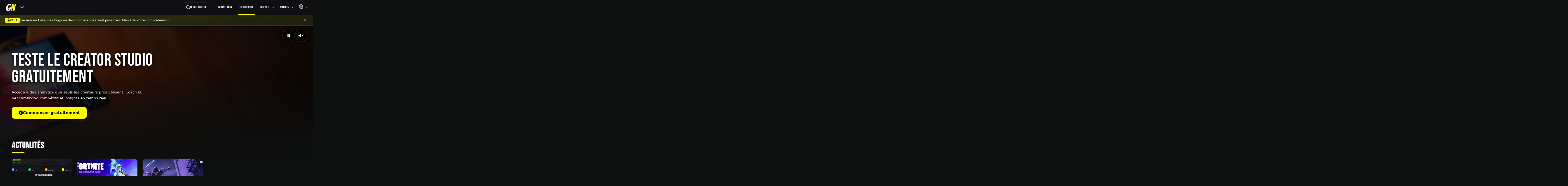

--- FILE ---
content_type: text/html; charset=UTF-8
request_url: https://goodnite.gg/
body_size: 22625
content:
<!DOCTYPE html>
<!-- MADE BY ROBINOUZZ https://www.instagram.com/robinouzz_/ -->
<html xmlns:og="http://ogp.me/ns#" lang="fr">

<head>
  <meta charset="UTF-8" />
  <meta name="viewport" content="width=device-width, initial-scale=1" />
  
              
                
            
        
            
    <link rel="alternate" href="https://goodnite.gg/" hreflang="fr" />
    <link rel="alternate" href="https://goodnite.gg/en/" hreflang="en" />
    <link rel="alternate" href="https://goodnite.gg/" hreflang="x-default" />
  
    <title>Goodnite.gg - Analytics Fortnite Creative en temps réel | Tendances &amp; Découverte | Goodnite</title>
  
    <meta name="description" content="La plateforme #1 d&#039;analytics Fortnite Creative. Découvrez les tendances, créateurs émergents, maps en explosion et pépites cachées grâce à la data en temps réel." />
  
            <meta name="keywords" content="fortnite creative, analytics fortnite, data fortnite, tendances fortnite, créateurs fortnite, maps fortnite, goodnite, uefn, fortnite stats" />
        
  <meta name="robots" content="index,follow,max-image-preview:large" />
  <link rel="canonical" href="https://goodnite.gg/" />

        <meta property="og:type" content="website" />
    <meta property="og:site_name" content="Goodnite" />
    <meta property="og:title" content="Goodnite.gg - Analytics Fortnite Creative en temps réel | Tendances &amp; Découverte" />
    <meta property="og:description" content="La plateforme #1 d&#039;analytics Fortnite Creative. Découvrez les tendances, créateurs émergents, maps en explosion et pépites cachées grâce à la data en temps réel." />
    <meta property="og:url" content="https://goodnite.gg/" />
    <meta property="og:image" content="https://goodnite.gg/images/og/home-og.jpg" />
    <meta property="og:locale" content="fr_FR" />
    <meta property="og:locale:alternate" content="en_US" />
  
        <meta name="twitter:card" content="summary_large_image" />
    <meta name="twitter:title" content="Goodnite.gg - Analytics Fortnite Creative en temps réel | Tendances &amp; Découverte" />
    <meta name="twitter:description" content="La plateforme #1 d&#039;analytics Fortnite Creative. Découvrez les tendances, créateurs émergents, maps en explosion et pépites cachées grâce à la data en temps réel." />
    <meta name="twitter:image" content="https://goodnite.gg/images/og/home-og.jpg" />
  
          <script type="application/ld+json">
    {
      "@context": "https://schema.org",
      "@graph": [
        {
          "@type": "Organization",
          "name": "Goodnite",
          "url": "https://goodnite.gg/",
          "logo": {
            "@type": "ImageObject",
            "url": "https://goodnite.gg/images/brand/logo-512.png",
            "width": 512,
            "height": 512
          }
        },
        {
          "@type": "WebSite",
          "name": "Goodnite",
          "url": "https://goodnite.gg/",
          "potentialAction": {
            "@type": "SearchAction",
            "target": {
              "@type": "EntryPoint",
              "urlTemplate": "https://goodnite.gg/fr/search?q={query}"
            },
            "query-input": "required name=query"
          }
        },
        {
          "@type": "WebPage",
          "name": "Goodnite.gg - Analytics Fortnite Creative en temps r\u00e9el | Tendances & D\u00e9couverte",
          "url": "https://goodnite.gg/",
          "inLanguage": "fr",
          "description": "La plateforme #1 d'analytics Fortnite Creative. D\u00e9couvrez les tendances, cr\u00e9ateurs \u00e9mergents, maps en explosion et p\u00e9pites cach\u00e9es gr\u00e2ce \u00e0 la data en temps r\u00e9el."
        }
      ]
    }
    </script>
  
  
    <script type="application/ld+json">
  {
    "@context": "https://schema.org",
    "@type": "BreadcrumbList",
    "itemListElement": [
      {
        "@type": "ListItem",
        "position": 1,
        "name": "Accueil",
        "item": "https://goodnite.gg/"
      }
    ]
  }
  </script>

        <script type="application/ld+json">
    {
      "@context": "https://schema.org",
      "@type": "ItemList",
      "name": "Actualités",
      "description": "Dernières news, guides stratégiques et analyses du monde Fortnite Creative",
      "itemListElement": [
                  {
            "@type": "ListItem",
            "position": 1,
            "item": {
              "@type": "NewsArticle",
              "headline": "Creator Studio Fortnite : Analytics Gratuit pour Cr\u00e9ateurs",
              "image": "https://goodnite.gg/media/cache/article_first_thumb/690fc2222a280125961404.png",
              "datePublished": "2025-11-08T23:13:55+01:00",
              "dateModified": "2025-11-08T23:13:55+01:00",
              "author": {
                "@type": "Organization",
                "name": "Goodnite"
              },
              "publisher": {
                "@type": "Organization",
                "name": "Goodnite",
                "logo": {
                  "@type": "ImageObject",
                  "url": "https://goodnite.gg/images/brand/logo-512.png",
                  "width": 512,
                  "height": 512
                }
              },
              "url": "https://goodnite.gg/blog/3/creator-studio-fortnite-analytics-gratuit-pour-createurs",
              "mainEntityOfPage": "https://goodnite.gg/blog/3/creator-studio-fortnite-analytics-gratuit-pour-createurs"
            }
          },                  {
            "@type": "ListItem",
            "position": 2,
            "item": {
              "@type": "NewsArticle",
              "headline": "Le pack Diamond Diva fait son grand retour dans Fortnite !",
              "image": "https://goodnite.gg/media/cache/article_first_thumb/690e6b4f4034e370195863.jpg",
              "datePublished": "2025-11-07T22:55:21+01:00",
              "dateModified": "2025-11-07T22:55:21+01:00",
              "author": {
                "@type": "Organization",
                "name": "Goodnite"
              },
              "publisher": {
                "@type": "Organization",
                "name": "Goodnite",
                "logo": {
                  "@type": "ImageObject",
                  "url": "https://goodnite.gg/images/brand/logo-512.png",
                  "width": 512,
                  "height": 512
                }
              },
              "url": "https://goodnite.gg/blog/2/le-pack-diamond-diva-fait-son-grand-retour-dans-fortnite",
              "mainEntityOfPage": "https://goodnite.gg/blog/2/le-pack-diamond-diva-fait-son-grand-retour-dans-fortnite"
            }
          },                  {
            "@type": "ListItem",
            "position": 3,
            "item": {
              "@type": "NewsArticle",
              "headline": "Goodnite - Analytics & D\u00e9couverte Fortnite Creative",
              "image": "https://goodnite.gg/media/cache/article_first_thumb/690dcc9bbe841037011201.jpg",
              "datePublished": "2025-11-06T10:42:00+01:00",
              "dateModified": "2025-11-06T10:42:00+01:00",
              "author": {
                "@type": "Organization",
                "name": "Goodnite"
              },
              "publisher": {
                "@type": "Organization",
                "name": "Goodnite",
                "logo": {
                  "@type": "ImageObject",
                  "url": "https://goodnite.gg/images/brand/logo-512.png",
                  "width": 512,
                  "height": 512
                }
              },
              "url": "https://goodnite.gg/blog/1/goodnite-analytics-decouverte-fortnite-creative",
              "mainEntityOfPage": "https://goodnite.gg/blog/1/goodnite-analytics-decouverte-fortnite-creative"
            }
          }              ]
    }
    </script>
  
    <script type="application/ld+json">
  {
    "@context": "https://schema.org",
    "@type": "FAQPage",
    "mainEntity": [
      {
        "@type": "Question",
        "name": "Qu'est-ce que Goodnite ?",
        "acceptedAnswer": {
          "@type": "Answer",
          "text": "Goodnite est la plateforme de r\u00e9f\u00e9rence pour d\u00e9couvrir et analyser les maps Fortnite Creative. Nous fournissons des analytics en temps r\u00e9el, des tendances, et des outils pour les cr\u00e9ateurs avec plus de 250 000 maps index\u00e9es."
        }
      },
      {
        "@type": "Question",
        "name": "Comment trouver les meilleures maps Fortnite Creative ?",
        "acceptedAnswer": {
          "@type": "Answer",
          "text": "Utilisez nos sections 'Tendance 7j', 'P\u00e9pites cach\u00e9es' et 'About to Pop' pour d\u00e9couvrir les maps populaires et \u00e9mergentes. Filtrez par cat\u00e9gorie (Parkour, Zone Wars, Deathrun, Aventure) pour affiner votre recherche selon vos pr\u00e9f\u00e9rences de jeu."
        }
      },
      {
        "@type": "Question",
        "name": "Quelles statistiques sont disponibles pour les cr\u00e9ateurs Fortnite ?",
        "acceptedAnswer": {
          "@type": "Answer",
          "text": "Nous fournissons des donn\u00e9es d\u00e9taill\u00e9es sur les joueurs uniques, temps de jeu total, taux de r\u00e9tention J1 et J7, favoris, recommandations et revenus estim\u00e9s. Acc\u00e9dez aux insights d\u00e9taill\u00e9s sur chaque page de map avec graphiques d'\u00e9volution et comparaisons."
        }
      },
      {
        "@type": "Question",
        "name": "Comment suivre les cr\u00e9ateurs Fortnite Creative en hausse ?",
        "acceptedAnswer": {
          "@type": "Answer",
          "text": "Consultez notre section 'Cr\u00e9ateurs en forte croissance' mise \u00e0 jour quotidiennement pour d\u00e9couvrir les cr\u00e9ateurs tendance sur 7 ou 30 jours. Visitez leur profil pour voir toutes leurs cr\u00e9ations, statistiques de performance et historique de publications."
        }
      }
    ]
  }
  </script>

    <meta name="theme-color" content="#0e0f0f" />
  <meta name="mobile-web-app-capable" content="yes" />
  <link rel="manifest" href="/manifest.json" />

    <link rel="apple-touch-icon" sizes="180x180" href="/images/icons/maskable_icon_x192.png" />
  <link rel="apple-touch-icon" sizes="167x167" href="/images/icons/maskable_icon_x192.png" />
  <link rel="apple-touch-icon" sizes="152x152" href="/images/icons/maskable_icon_x192.png" />

    <link rel="apple-touch-startup-image" media="(device-width: 414px) and (device-height: 896px) and (-webkit-device-pixel-ratio: 3)" href="/images/startup-apple/iPhoneXr_1242x2688.png" />
  <link rel="apple-touch-startup-image" media="(device-width: 414px) and (device-height: 896px) and (-webkit-device-pixel-ratio: 2)" href="/images/startup-apple/IphoneX_828x1792.png" />
  <link rel="apple-touch-startup-image" media="(device-width: 375px) and (device-height: 812px) and (-webkit-device-pixel-ratio: 3)" href="/images/startup-apple/Iphone8_1125x2436.png" />
  <link rel="apple-touch-startup-image" media="(device-width: 414px) and (device-height: 736px) and (-webkit-device-pixel-ratio: 3)" href="/images/startup-apple/iphone7_1242x2208.png" />
  <link rel="apple-touch-startup-image" media="(device-width: 375px) and (device-height: 667px) and (-webkit-device-pixel-ratio: 2)" href="/images/startup-apple/ipadPro12_1242x2208.png" />
  <link rel="apple-touch-startup-image" media="(device-width: 1024px) and (device-height: 1366px) and (-webkit-device-pixel-ratio: 2)" href="/images/startup-apple/ipadPro_1668x2388.png" />
  <link rel="apple-touch-startup-image" media="(device-width: 834px) and (device-height: 1194px) and (-webkit-device-pixel-ratio: 2)" href="/images/startup-apple/ipadPro_1668x2388.png" />
  <link rel="apple-touch-startup-image" media="(device-width: 834px) and (device-height: 1112px) and (-webkit-device-pixel-ratio: 2)" href="/images/startup-apple/ipadMini_1668x2224.png" />
  <link rel="apple-touch-startup-image" media="(device-width: 768px) and (device-height: 1024px) and (-webkit-device-pixel-ratio: 2)" href="/images/startup-apple/iphoneOriginal_1536x2048.png" />

    <link rel="icon" type="image/png" sizes="16x16" href="/img/icons/16px.png" />
  <link rel="icon" type="image/png" sizes="32x32" href="/img/icons/32px.png" />
  <link rel="home" href="/" />

    
  
  <style type="text/css">@font-face {font-family:Roboto Mono;font-style:normal;font-weight:700;src:url(/cf-fonts/v/roboto-mono/5.0.16/latin/wght/normal.woff2);unicode-range:U+0000-00FF,U+0131,U+0152-0153,U+02BB-02BC,U+02C6,U+02DA,U+02DC,U+0304,U+0308,U+0329,U+2000-206F,U+2074,U+20AC,U+2122,U+2191,U+2193,U+2212,U+2215,U+FEFF,U+FFFD;font-display:swap;}@font-face {font-family:Roboto Mono;font-style:normal;font-weight:700;src:url(/cf-fonts/v/roboto-mono/5.0.16/greek/wght/normal.woff2);unicode-range:U+0370-03FF;font-display:swap;}@font-face {font-family:Roboto Mono;font-style:normal;font-weight:700;src:url(/cf-fonts/v/roboto-mono/5.0.16/vietnamese/wght/normal.woff2);unicode-range:U+0102-0103,U+0110-0111,U+0128-0129,U+0168-0169,U+01A0-01A1,U+01AF-01B0,U+0300-0301,U+0303-0304,U+0308-0309,U+0323,U+0329,U+1EA0-1EF9,U+20AB;font-display:swap;}@font-face {font-family:Roboto Mono;font-style:normal;font-weight:700;src:url(/cf-fonts/v/roboto-mono/5.0.16/latin-ext/wght/normal.woff2);unicode-range:U+0100-02AF,U+0304,U+0308,U+0329,U+1E00-1E9F,U+1EF2-1EFF,U+2020,U+20A0-20AB,U+20AD-20CF,U+2113,U+2C60-2C7F,U+A720-A7FF;font-display:swap;}@font-face {font-family:Roboto Mono;font-style:normal;font-weight:700;src:url(/cf-fonts/v/roboto-mono/5.0.16/cyrillic/wght/normal.woff2);unicode-range:U+0301,U+0400-045F,U+0490-0491,U+04B0-04B1,U+2116;font-display:swap;}@font-face {font-family:Roboto Mono;font-style:normal;font-weight:700;src:url(/cf-fonts/v/roboto-mono/5.0.16/cyrillic-ext/wght/normal.woff2);unicode-range:U+0460-052F,U+1C80-1C88,U+20B4,U+2DE0-2DFF,U+A640-A69F,U+FE2E-FE2F;font-display:swap;}</style>
  <style type="text/css">@font-face {font-family:Lato;font-style:normal;font-weight:100;src:url(/cf-fonts/s/lato/5.0.18/latin/100/normal.woff2);unicode-range:U+0000-00FF,U+0131,U+0152-0153,U+02BB-02BC,U+02C6,U+02DA,U+02DC,U+0304,U+0308,U+0329,U+2000-206F,U+2074,U+20AC,U+2122,U+2191,U+2193,U+2212,U+2215,U+FEFF,U+FFFD;font-display:swap;}@font-face {font-family:Lato;font-style:normal;font-weight:100;src:url(/cf-fonts/s/lato/5.0.18/latin-ext/100/normal.woff2);unicode-range:U+0100-02AF,U+0304,U+0308,U+0329,U+1E00-1E9F,U+1EF2-1EFF,U+2020,U+20A0-20AB,U+20AD-20CF,U+2113,U+2C60-2C7F,U+A720-A7FF;font-display:swap;}@font-face {font-family:Lato;font-style:normal;font-weight:300;src:url(/cf-fonts/s/lato/5.0.18/latin/300/normal.woff2);unicode-range:U+0000-00FF,U+0131,U+0152-0153,U+02BB-02BC,U+02C6,U+02DA,U+02DC,U+0304,U+0308,U+0329,U+2000-206F,U+2074,U+20AC,U+2122,U+2191,U+2193,U+2212,U+2215,U+FEFF,U+FFFD;font-display:swap;}@font-face {font-family:Lato;font-style:normal;font-weight:300;src:url(/cf-fonts/s/lato/5.0.18/latin-ext/300/normal.woff2);unicode-range:U+0100-02AF,U+0304,U+0308,U+0329,U+1E00-1E9F,U+1EF2-1EFF,U+2020,U+20A0-20AB,U+20AD-20CF,U+2113,U+2C60-2C7F,U+A720-A7FF;font-display:swap;}@font-face {font-family:Lato;font-style:normal;font-weight:400;src:url(/cf-fonts/s/lato/5.0.18/latin/400/normal.woff2);unicode-range:U+0000-00FF,U+0131,U+0152-0153,U+02BB-02BC,U+02C6,U+02DA,U+02DC,U+0304,U+0308,U+0329,U+2000-206F,U+2074,U+20AC,U+2122,U+2191,U+2193,U+2212,U+2215,U+FEFF,U+FFFD;font-display:swap;}@font-face {font-family:Lato;font-style:normal;font-weight:400;src:url(/cf-fonts/s/lato/5.0.18/latin-ext/400/normal.woff2);unicode-range:U+0100-02AF,U+0304,U+0308,U+0329,U+1E00-1E9F,U+1EF2-1EFF,U+2020,U+20A0-20AB,U+20AD-20CF,U+2113,U+2C60-2C7F,U+A720-A7FF;font-display:swap;}@font-face {font-family:Lato;font-style:normal;font-weight:700;src:url(/cf-fonts/s/lato/5.0.18/latin/700/normal.woff2);unicode-range:U+0000-00FF,U+0131,U+0152-0153,U+02BB-02BC,U+02C6,U+02DA,U+02DC,U+0304,U+0308,U+0329,U+2000-206F,U+2074,U+20AC,U+2122,U+2191,U+2193,U+2212,U+2215,U+FEFF,U+FFFD;font-display:swap;}@font-face {font-family:Lato;font-style:normal;font-weight:700;src:url(/cf-fonts/s/lato/5.0.18/latin-ext/700/normal.woff2);unicode-range:U+0100-02AF,U+0304,U+0308,U+0329,U+1E00-1E9F,U+1EF2-1EFF,U+2020,U+20A0-20AB,U+20AD-20CF,U+2113,U+2C60-2C7F,U+A720-A7FF;font-display:swap;}@font-face {font-family:Lato;font-style:normal;font-weight:900;src:url(/cf-fonts/s/lato/5.0.18/latin/900/normal.woff2);unicode-range:U+0000-00FF,U+0131,U+0152-0153,U+02BB-02BC,U+02C6,U+02DA,U+02DC,U+0304,U+0308,U+0329,U+2000-206F,U+2074,U+20AC,U+2122,U+2191,U+2193,U+2212,U+2215,U+FEFF,U+FFFD;font-display:swap;}@font-face {font-family:Lato;font-style:normal;font-weight:900;src:url(/cf-fonts/s/lato/5.0.18/latin-ext/900/normal.woff2);unicode-range:U+0100-02AF,U+0304,U+0308,U+0329,U+1E00-1E9F,U+1EF2-1EFF,U+2020,U+20A0-20AB,U+20AD-20CF,U+2113,U+2C60-2C7F,U+A720-A7FF;font-display:swap;}@font-face {font-family:Lato;font-style:italic;font-weight:100;src:url(/cf-fonts/s/lato/5.0.18/latin/100/italic.woff2);unicode-range:U+0000-00FF,U+0131,U+0152-0153,U+02BB-02BC,U+02C6,U+02DA,U+02DC,U+0304,U+0308,U+0329,U+2000-206F,U+2074,U+20AC,U+2122,U+2191,U+2193,U+2212,U+2215,U+FEFF,U+FFFD;font-display:swap;}@font-face {font-family:Lato;font-style:italic;font-weight:100;src:url(/cf-fonts/s/lato/5.0.18/latin-ext/100/italic.woff2);unicode-range:U+0100-02AF,U+0304,U+0308,U+0329,U+1E00-1E9F,U+1EF2-1EFF,U+2020,U+20A0-20AB,U+20AD-20CF,U+2113,U+2C60-2C7F,U+A720-A7FF;font-display:swap;}@font-face {font-family:Lato;font-style:italic;font-weight:300;src:url(/cf-fonts/s/lato/5.0.18/latin/300/italic.woff2);unicode-range:U+0000-00FF,U+0131,U+0152-0153,U+02BB-02BC,U+02C6,U+02DA,U+02DC,U+0304,U+0308,U+0329,U+2000-206F,U+2074,U+20AC,U+2122,U+2191,U+2193,U+2212,U+2215,U+FEFF,U+FFFD;font-display:swap;}@font-face {font-family:Lato;font-style:italic;font-weight:300;src:url(/cf-fonts/s/lato/5.0.18/latin-ext/300/italic.woff2);unicode-range:U+0100-02AF,U+0304,U+0308,U+0329,U+1E00-1E9F,U+1EF2-1EFF,U+2020,U+20A0-20AB,U+20AD-20CF,U+2113,U+2C60-2C7F,U+A720-A7FF;font-display:swap;}@font-face {font-family:Lato;font-style:italic;font-weight:400;src:url(/cf-fonts/s/lato/5.0.18/latin-ext/400/italic.woff2);unicode-range:U+0100-02AF,U+0304,U+0308,U+0329,U+1E00-1E9F,U+1EF2-1EFF,U+2020,U+20A0-20AB,U+20AD-20CF,U+2113,U+2C60-2C7F,U+A720-A7FF;font-display:swap;}@font-face {font-family:Lato;font-style:italic;font-weight:400;src:url(/cf-fonts/s/lato/5.0.18/latin/400/italic.woff2);unicode-range:U+0000-00FF,U+0131,U+0152-0153,U+02BB-02BC,U+02C6,U+02DA,U+02DC,U+0304,U+0308,U+0329,U+2000-206F,U+2074,U+20AC,U+2122,U+2191,U+2193,U+2212,U+2215,U+FEFF,U+FFFD;font-display:swap;}@font-face {font-family:Lato;font-style:italic;font-weight:700;src:url(/cf-fonts/s/lato/5.0.18/latin-ext/700/italic.woff2);unicode-range:U+0100-02AF,U+0304,U+0308,U+0329,U+1E00-1E9F,U+1EF2-1EFF,U+2020,U+20A0-20AB,U+20AD-20CF,U+2113,U+2C60-2C7F,U+A720-A7FF;font-display:swap;}@font-face {font-family:Lato;font-style:italic;font-weight:700;src:url(/cf-fonts/s/lato/5.0.18/latin/700/italic.woff2);unicode-range:U+0000-00FF,U+0131,U+0152-0153,U+02BB-02BC,U+02C6,U+02DA,U+02DC,U+0304,U+0308,U+0329,U+2000-206F,U+2074,U+20AC,U+2122,U+2191,U+2193,U+2212,U+2215,U+FEFF,U+FFFD;font-display:swap;}@font-face {font-family:Lato;font-style:italic;font-weight:900;src:url(/cf-fonts/s/lato/5.0.18/latin/900/italic.woff2);unicode-range:U+0000-00FF,U+0131,U+0152-0153,U+02BB-02BC,U+02C6,U+02DA,U+02DC,U+0304,U+0308,U+0329,U+2000-206F,U+2074,U+20AC,U+2122,U+2191,U+2193,U+2212,U+2215,U+FEFF,U+FFFD;font-display:swap;}@font-face {font-family:Lato;font-style:italic;font-weight:900;src:url(/cf-fonts/s/lato/5.0.18/latin-ext/900/italic.woff2);unicode-range:U+0100-02AF,U+0304,U+0308,U+0329,U+1E00-1E9F,U+1EF2-1EFF,U+2020,U+20A0-20AB,U+20AD-20CF,U+2113,U+2C60-2C7F,U+A720-A7FF;font-display:swap;}</style>

    
        
      <style>
      :root {
        --fixed-header-h: 56px;
        --banner-h: 0px;
      }

      #app {
        padding-top: calc(var(--fixed-header-h) + var(--banner-h));
      }

      html {
        scroll-padding-top: calc(var(--fixed-header-h) + var(--banner-h) + 8px);
      }
    </style>
    <link rel="stylesheet" href="/build/6608.a1ea9022.css"><link rel="stylesheet" href="/build/app.96c22c8b.css">
  
<style>
/* =========================================================
   BANDEAU BETA - Style Goodnite
   ========================================================= */

.beta-banner {
  position: fixed;
  top: 60px;
  left: 0;
  right: 0;
  background: linear-gradient(135deg, 
    rgba(252, 253, 0, 0.15) 0%, 
    rgba(252, 253, 0, 0.08) 100%
  );
  backdrop-filter: blur(10px);
  border-bottom: 1px solid rgba(252, 253, 0, 0.2);
  padding: 10px 20px;
  z-index: 999;
  transform: translateY(0);
  transition: transform 0.3s ease, opacity 0.3s ease;
}

.beta-banner.hidden {
  transform: translateY(-100%);
  opacity: 0;
  pointer-events: none;
}

.beta-banner-content {
  max-width: 1400px;
  margin: 0 auto;
  display: flex;
  align-items: center;
  gap: 12px;
  justify-content: center;
}

.beta-badge {
  display: inline-flex;
  align-items: center;
  gap: 6px;
  background: #fcfd00;
  color: #1a1a1a;
  font-weight: 700;
  font-size: 11px;
  letter-spacing: 0.5px;
  padding: 4px 10px;
  border-radius: 6px;
  text-transform: uppercase;
  font-family: 'Roboto', sans-serif;
}

.beta-badge i {
  font-size: 12px;
}

.beta-message {
  color: #fff;
  font-size: 14px;
  font-weight: 500;
  letter-spacing: 0.2px;
  font-family: 'Roboto', sans-serif;
}

.beta-close {
  background: transparent;
  border: none;
  color: rgba(255, 255, 255, 0.7);
  cursor: pointer;
  padding: 4px 8px;
  border-radius: 4px;
  transition: all 0.2s ease;
  display: flex;
  align-items: center;
  justify-content: center;
  margin-left: auto;
}

.beta-close:hover {
  background: rgba(255, 255, 255, 0.1);
  color: #fff;
}

.beta-close i {
  font-size: 16px;
}

/* Ajustement du #app pour compenser le bandeau */

/* Animation d'entrée */
@keyframes slideDown {
  from {
    transform: translateY(-100%);
    opacity: 0;
  }
  to {
    transform: translateY(0);
    opacity: 1;
  }
}

.beta-banner {
  animation: slideDown 0.4s ease-out;
}

/* Accessibilité - Screen reader only */
.sr-only {
  position: absolute;
  width: 1px;
  height: 1px;
  padding: 0;
  margin: -1px;
  overflow: hidden;
  clip: rect(0, 0, 0, 0);
  white-space: nowrap;
  border-width: 0;
}

/* Responsive */
@media (max-width: 768px) {
  .beta-banner {
    padding: 8px 12px;
  }
  
  .beta-banner-content {
    gap: 8px;
  }
  
  .beta-badge {
    font-size: 10px;
    padding: 3px 8px;
  }
  
  .beta-badge i {
    font-size: 11px;
  }
  
  .beta-message {
    font-size: 13px;
    flex: 1;
    min-width: 200px;
  }
  
}

@media (max-width: 520px) {
  .beta-banner {
    padding: 6px 10px;
  }
  
  .beta-message {
    font-size: 12px;
  }
  
  .beta-banner-content {
    gap: 6px;
  }
  
  .beta-close {
    padding: 2px 6px;
  }
}
</style>

<link rel="stylesheet" href="/build/navbar.e9d0a659.css">

  <style>
/* ═══════════════════════════════════════════════════════════════════ */
/* HERO GOODNITE - Ultra Clean & Premium avec débordement                */
/* ═══════════════════════════════════════════════════════════════════ */

.gn-hero {
  --hero-padding: clamp(1.5rem, 4vw, 3rem);
  
  position: relative;
  min-height: 420px;
  max-height: 600px;
  display: grid;
  align-content: end;
  overflow: visible;
  border-radius: 0;
  background: #0b0c0f;
  margin-bottom: 0;
  isolation: isolate;
}

/* MEDIA - Déborde vers le bas */
.gn-hero__media {
  position: absolute;
  top: 0;
  left: 0;
  right: 0;
  bottom: -140px;
  z-index: 0;
  border-radius: 0 0 16px 16px;
  overflow: hidden;
}

.gn-hero__img,
.gn-hero__video {
  position: absolute;
  inset: 0;
  width: 100%;
  height: 100%;
  object-fit: cover;
  display: block;
}

/* Vidéo toujours visible */
.gn-hero__video {
  display: block;
  z-index: 1;
}

/* Image mobile en fallback */
.gn-hero__img--mobile {
  display: block;
  z-index: 0;
}

/* OVERLAYS - Débordent aussi */
.gn-hero__overlay {
  position: absolute;
  top: 0;
  left: 0;
  right: 0;
  bottom: -140px;
  background: 
    radial-gradient(
      circle at 30% 20%,
      rgba(0,0,0,.35) 0%,
      rgba(0,0,0,.6) 50%,
      rgba(0,0,0,.85) 100%
    ),
    linear-gradient(
      180deg,
      rgba(0,0,0,.2) 0%,
      rgba(0,0,0,.4) 100%
    );
  z-index: 1;
  border-radius: 0 0 16px 16px;
}

.gn-hero__fade {
  position: absolute;
  bottom: -140px;
  left: 0;
  right: 0;
  height: 400px;
  background: linear-gradient(
    180deg,
    transparent 0%,
    transparent 10%,
    rgba(14,15,15,.15) 20%,    /* ✅ Couleur correcte du body */
    rgba(14,15,15,.35) 35%,
    rgba(14,15,15,.6) 50%,
    rgba(14,15,15,.82) 70%,
    rgba(14,15,15,.95) 85%,
    #0e0f0f 100%               /* ✅ Couleur exacte du body */
  );
  z-index: 2;
  pointer-events: none;
}

/* CONTENT */
.gn-hero__content {
  position: relative;
  z-index: 3;
  width: 100%;
  padding: var(--hero-padding);
  padding-top: 4rem;
  padding-bottom: calc(var(--hero-padding) * 0.75);
}

.gn-hero__inner {
  max-width: 1400px;
  margin: 0 auto;
}

.gn-hero__title {
  font-family: 'Bebas Neue', Impact, sans-serif;
  font-size: clamp(2.5rem, 6vw, 4.5rem);
  line-height: 0.95;
  letter-spacing: 0.5px;
  color: #fcfd00;
  margin: 0 0 1rem;
  text-shadow: 
    0 2px 4px rgba(0,0,0,.9),
    0 4px 12px rgba(0,0,0,.7),
    0 6px 20px rgba(0,0,0,.5);
  text-transform: uppercase;
  max-width: 28ch;
  text-wrap: balance;
}

.gn-hero__tags {
  display: flex;
  align-items: center;
  flex-wrap: wrap;
  gap: 0.625rem;
  margin-bottom: 1rem;
}

.gn-hero__tag {
  font-size: 0.875rem;
  font-weight: 600;
  color: rgba(255,255,255,.9);
  text-shadow: 
    0 1px 3px rgba(0,0,0,.6),
    0 2px 6px rgba(0,0,0,.4);
}

.gn-hero__tag-sep {
  color: rgba(255,255,255,.4);
  font-size: 0.625rem;
}

.gn-hero__desc {
  font-size: clamp(0.9375rem, 1.2vw, 1.0625rem);
  line-height: 1.6;
  color: rgba(255,255,255,.95);
  margin: 0 0 1.5rem;
  max-width: 60ch;
  text-shadow: 
    0 1px 3px rgba(0,0,0,.7),
    0 2px 8px rgba(0,0,0,.5);
}

/* BUTTON */
.gn-hero__btn {
  display: inline-flex;
  align-items: center;
  gap: 0.625rem;
  padding: 0.875rem 1.75rem;
  background: #fcfd00;
  color: #000;
  border-radius: 12px;
  font-weight: 700;
  font-size: 1rem;
  text-decoration: none;
  transition: all 0.2s ease;
  box-shadow: 0 4px 14px rgba(0,0,0,.35);
  white-space: nowrap;
}

.gn-hero__btn:hover {
  background: #ffff33;
  transform: translateY(-3px);
  box-shadow: 0 8px 24px rgba(252,253,0,.4);
  color: #000;
}

.gn-hero__btn:active {
  transform: translateY(-1px);
}

.gn-hero__btn i {
  font-size: 1.125em;
}

/* BREADCRUMB */
.gn-hero__breadcrumb {
  position: absolute;
  top: 1.25rem;
  left: var(--hero-padding);
  z-index: 10;
}

.gn-breadcrumb {
  display: flex;
  align-items: center;
  gap: 0.5rem;
  background: rgba(0,0,0,.7);
  backdrop-filter: blur(12px);
  -webkit-backdrop-filter: blur(12px);
  border-radius: 999px;
  padding: 0.5rem 1rem;
  margin: 0;
  list-style: none;
  border: 1px solid rgba(255,255,255,.15);
}

.gn-breadcrumb__item {
  font-size: 0.875rem;
  font-weight: 600;
  color: rgba(255,255,255,.7);
  display: flex;
  align-items: center;
  gap: 0.5rem;
}

.gn-breadcrumb__item a {
  color: rgba(255,255,255,.7);
  text-decoration: none;
  transition: color 0.2s ease;
}

.gn-breadcrumb__item a:hover {
  color: #fcfd00;
}

.gn-breadcrumb__item--active {
  color: #fff;
}

.gn-breadcrumb__item + .gn-breadcrumb__item::before {
  content: '›';
  color: rgba(255,255,255,.4);
  margin-right: 0.5rem;
}

/* PEGI - En bas à droite */
.gn-hero__pegi {
  position: absolute;
  bottom: 1.5rem;
  right: 1.5rem;
  z-index: 10;
  background: rgba(0,0,0,.7);
  backdrop-filter: blur(12px);
  -webkit-backdrop-filter: blur(12px);
  padding: 0.5rem;
  border-radius: 10px;
  border: 1px solid rgba(255,255,255,.15);
}

/* VIDEO CONTROLS - EN HAUT À DROITE */
.gn-hero__controls {
  position: absolute;
  top: 1.25rem;
  right: 1.5rem;
  z-index: 10;
  display: flex;
  gap: 0.625rem;
}

.gn-hero__control {
  display: grid;
  place-items: center;
  width: 50px;
  height: 50px;
  background: rgba(0,0,0,.7);
  backdrop-filter: blur(12px);
  -webkit-backdrop-filter: blur(12px);
  border: 1px solid rgba(255,255,255,.2);
  border-radius: 50%;
  color: #fff;
  font-size: 1.125rem;
  cursor: pointer;
  transition: all 0.2s ease;
  box-shadow: 0 4px 14px rgba(0,0,0,.35);
}

.gn-hero__control:hover {
  background: rgba(0,0,0,.85);
  border-color: #fcfd00;
  transform: scale(1.08);
}

.gn-hero__control:active {
  transform: scale(0.95);
}

.gn-hero__control:focus-visible {
  outline: 2px solid #fcfd00;
  outline-offset: 2px;
}

/* ═══════════════════════════════════════════════════════════════════ */
/* COMPENSATION POUR LE CONTENU SUIVANT                                 */
/* ═══════════════════════════════════════════════════════════════════ */

/* ✅ Le contenu qui suit le hero doit être au-dessus */
.gn-hero + * {
  position: relative;
  z-index: 3;
  padding-top: clamp(2rem, 4vw, 3.5rem);
}

/* ═══════════════════════════════════════════════════════════════════ */
/* RESPONSIVE                                                            */
/* ═══════════════════════════════════════════════════════════════════ */

@media (max-width: 1024px) {
  .gn-hero {
    min-height: 380px;
    max-height: 540px;
  }

  .gn-hero__media {
    bottom: -100px;
  }

  .gn-hero__overlay {
    bottom: -100px;
  }

  .gn-hero__fade {
    bottom: -100px;
    height: 320px;
    background: linear-gradient(
      180deg,
      transparent 0%,
      transparent 8%,
      rgba(14,15,15,.15) 18%,
      rgba(14,15,15,.35) 32%,
      rgba(14,15,15,.6) 50%,
      rgba(14,15,15,.82) 70%,
      rgba(14,15,15,.95) 88%,
      #0e0f0f 100%
    );
  }

  .gn-hero + * {
    padding-top: 2rem;
  }
}

@media (max-width: 767.98px) {
  .gn-hero {
    --hero-padding: 1.25rem;
    min-height: 440px;
    max-height: 580px;
  }

  .gn-hero__media {
    bottom: -100px;
    border-radius: 0;
  }

  .gn-hero__overlay {
    bottom: -80px;
    border-radius: 0;
  }

  .gn-hero__fade {
    bottom: -100px;
    height: 320px;
    background: linear-gradient(
      180deg,
      transparent 0%,
      transparent 10%,
      rgba(14,15,15,.2) 22%,
      rgba(14,15,15,.4) 38%,
      rgba(14,15,15,.65) 55%,
      rgba(14,15,15,.85) 75%,
      rgba(14,15,15,.96) 90%,
      #0e0f0f 100%
    );
  }

  .gn-hero + * {
    padding-top: 2rem;
  }
  
  .gn-hero__content {
    padding-top: 3.5rem;
  }
  
  .gn-hero__title {
    font-size: clamp(2.25rem, 7vw, 3rem);
    max-width: 100%;
    text-shadow: 
      0 2px 6px rgba(0,0,0,1),
      0 4px 16px rgba(0,0,0,.85),
      0 6px 24px rgba(0,0,0,.6);
  }

  .gn-hero__tags {
    gap: 0.5rem;
    margin-bottom: 0.875rem;
  }
  
  .gn-hero__tag {
    font-size: 0.8125rem;
  }
  
  .gn-hero__desc {
    font-size: 0.9375rem;
    margin-bottom: 1.25rem;
  }
  
  .gn-hero__btn {
    width: 100%;
    justify-content: center;
    padding: 0.875rem 1.5rem;
    font-size: 0.9375rem;
  }
  
  .gn-hero__breadcrumb {
    top: 1rem;
    left: 1rem;
  }
  
  .gn-breadcrumb {
    padding: 0.375rem 0.75rem;
  }
  
  .gn-breadcrumb__item {
    font-size: 0.8125rem;
  }
  
  .gn-hero__pegi {
    bottom: 1rem;
    right: 1rem;
    padding: 0.375rem;
  }
  
  .gn-hero__controls {
    top: 1rem;
    right: 1rem;
    gap: 0.5rem;
  }
  
  .gn-hero__control {
    width: 44px;
    height: 44px;
    font-size: 1rem;
  }
}

@media (max-width: 575.98px) {
  .gn-hero {
    --hero-padding: 1rem;
    min-height: 380px;
    max-height: 500px;
  }

  .gn-hero__media {
    bottom: -80px;
  }

  .gn-hero__overlay {
    bottom: -80px;
  }

  .gn-hero__fade {
    bottom: -80px;
    height: 280px;
    background: linear-gradient(
      180deg,
      transparent 0%,
      transparent 12%,
      rgba(14,15,15,.25) 26%,
      rgba(14,15,15,.45) 42%,
      rgba(14,15,15,.68) 60%,
      rgba(14,15,15,.88) 78%,
      rgba(14,15,15,.97) 92%,
      #0e0f0f 100%
    );
  }

  .gn-hero + * {
    padding-top: 1.75rem;
  }
  
  .gn-hero__content {
    padding-top: 3rem;
  }
  
  .gn-hero__title {
    font-size: clamp(2rem, 6.5vw, 2.5rem);
    margin-bottom: 0.875rem;
    text-shadow: 
      0 3px 8px rgba(0,0,0,1),
      0 5px 20px rgba(0,0,0,.9),
      0 8px 32px rgba(0,0,0,.7);
  }
  
  .gn-hero__tags {
    margin-bottom: 0.75rem;
  }
  
  .gn-hero__tag {
    font-size: 0.75rem;
  }
  
  .gn-hero__desc {
    font-size: 0.875rem;
    margin-bottom: 1rem;
  }
  
  .gn-hero__btn {
    padding: 0.75rem 1.25rem;
    font-size: 0.875rem;
  }
  
  .gn-hero__breadcrumb {
    top: 0.75rem;
    left: 0.75rem;
  }
  
  .gn-breadcrumb {
    padding: 0.3125rem 0.625rem;
  }
  
  .gn-breadcrumb__item {
    font-size: 0.75rem;
  }
  
  .gn-hero__controls {
    top: 0.75rem;
    right: 0.75rem;
    gap: 0.375rem;
  }
  
  .gn-hero__control {
    width: 40px;
    height: 40px;
    font-size: 0.9375rem;
  }
}

/* ACCESSIBILITY */
@media (prefers-reduced-motion: reduce) {
  .gn-hero *,
  .gn-hero *::before,
  .gn-hero *::after {
    animation-duration: 0.01ms !important;
    transition-duration: 0.01ms !important;
  }
}

button:focus-visible,
a:focus-visible {
  outline: 2px solid #fcfd00;
  outline-offset: 2px;
}
  </style>

  <style>
/* ═══════════════════════════════════════════════════════════════════ */
/* HOMEPAGE GOODNITE - Ultra Clean & Responsive                         */
/* ═══════════════════════════════════════════════════════════════════ */

:root {
  --gn-bg: #0e0f0f;
  --gn-surface: #16171e;
  --gn-text: #e6ebf1;
  --gn-text-muted: #98a2b3;
  --gn-text-dim: #6b7280;
  --gn-accent: #fcfd00;
  --gn-accent-soft: rgba(252,253,0,.1);
  --gn-accent-border: rgba(252,253,0,.3);
  --gn-border: rgba(255,255,255,.08);
  --gn-border-strong: rgba(255,255,255,.16);
  --gn-shadow-sm: 0 2px 8px rgba(0,0,0,.2);
  --gn-shadow-md: 0 8px 20px rgba(0,0,0,.3);
  --gn-radius: 14px;
  --gn-transition-fast: 0.15s ease;
  --gn-transition-normal: 0.25s ease;
}

/* BASE */
body {
  font-family: 'Roboto', system-ui, sans-serif;
  color: var(--gn-text);
  background: var(--gn-bg);
  -webkit-font-smoothing: antialiased;
}

/* TYPOGRAPHY */
.title-primary, h1, h2, h3, h4 {
  font-family: 'Bebas Neue', Impact, sans-serif;
  letter-spacing: 0.5px;
  line-height: 1;
  color: var(--gn-text);
}

.title-primary {
  font-size: clamp(1.5rem, 1.25rem + 1vw, 2rem);
  text-transform: uppercase;
  margin: 0;
}

.title-primary::after {
  content: '';
  display: block;
  width: 52px;
  height: 3px;
  margin-top: 10px;
  background: var(--gn-accent);
  border-radius: 999px;
}

.muted { color: var(--gn-text-muted); }

/* HOME HERO */
.gn-home-hero {
  margin-bottom: 2.5rem;
  padding: 0;
}

.gn-home-hero__title {
  font-family: 'Bebas Neue', Impact, sans-serif;
  font-size: clamp(1.75rem, 1.5rem + 1.5vw, 2.5rem);
  line-height: 1.1;
  letter-spacing: 0.5px;
  color: var(--gn-text);
  margin: 0 0 0.75rem;
  text-transform: uppercase;
  max-width: 32ch;
  position: relative;
  padding-left: 1rem;
}

.gn-home-hero__title::before {
  content: '';
  position: absolute;
  left: 0;
  top: 0;
  bottom: 0;
  width: 4px;
  background: var(--gn-accent);
  border-radius: 999px;
}

.gn-home-hero__subtitle {
  font-size: clamp(0.9375rem, 0.875rem + 0.25vw, 1rem);
  line-height: 1.6;
  color: var(--gn-text-muted);
  margin: 0;
  max-width: 68ch;
  padding-left: 1rem;
}

/* SECTIONS */
.gn-section {
  padding: 2rem 0;
}

.gn-section + .gn-section {
  padding-top: 1rem;
}

.gn-section__head {
  display: flex;
  align-items: center;
  justify-content: space-between;
  margin-bottom: 1.25rem;
  gap: 1rem;
  flex-wrap: wrap;
}

.gn-sep {
  border: 0;
  height: 1px;
  background: linear-gradient(90deg, var(--gn-border-strong), transparent);
  margin: 1.5rem 0;
  opacity: 0.6;
}

/* LOCALE FILTER */
.gn-locale-filter {
  display: flex;
  align-items: center;
  justify-content: flex-end;
  gap: 0.75rem;
  margin-bottom: 1.5rem;
  flex-wrap: wrap;
}

.gn-locale-filter__label {
  font-size: 0.875rem;
  color: var(--gn-text-muted);
}

/* NEWS CARDS */
.gn-card {
  position: relative;
  display: flex;
  flex-direction: column;
  width: 100%;
  height: 100%;
  background: var(--gn-surface);
  border: 1px solid var(--gn-border);
  border-radius: var(--gn-radius);
  overflow: hidden;
  transition: all var(--gn-transition-normal);
  box-shadow: var(--gn-shadow-sm);
  margin: 3px 0;
}

.gn-card:hover {
  transform: translateY(-3px);
  border-color: var(--gn-border-strong);
  box-shadow: var(--gn-shadow-md);
}

.gn-card__media {
  display: block;
  aspect-ratio: 16/9;
  overflow: hidden;
  background: #0c0d11;
}

.gn-card__media img {
  width: 100%;
  height: 100%;
  object-fit: cover;
  transition: transform 0.3s ease;
}

.gn-card:hover .gn-card__media img {
  transform: scale(1.05);
}

.gn-card__body {
  padding: 1.25rem;
  display: flex;
  flex-direction: column;
  gap: 0.75rem;
  flex: 1;
}

.gn-card__title {
  color: inherit;
  text-decoration: none;
  transition: color var(--gn-transition-fast);
}

.gn-card__title:hover {
  color: var(--gn-accent);
}

.gn-card__title h3 {
  margin: 0;
  font-size: 1.125rem;
  line-height: 1.3;
  font-family: 'Roboto', sans-serif;
  font-weight: 800;
  display: -webkit-box;
  -webkit-line-clamp: 2;
  -webkit-box-orient: vertical;
  overflow: hidden;
}

.gn-card__meta {
  display: flex;
  align-items: center;
  justify-content: space-between;
  gap: 0.75rem;
  flex-wrap: wrap;
  margin-top: auto;
}

.gn-date {
  font-size: 0.875rem;
  color: var(--gn-text-muted);
  white-space: nowrap;
}

/* KPI STRIP */
.kpi-strip {
  background: var(--gn-surface);
  border: 1px solid var(--gn-border);
  border-radius: var(--gn-radius);
  padding: 1rem;
  box-shadow: var(--gn-shadow-sm);
}

.kpi--card {
  display: flex;
  flex-direction: column;
  gap: 0.625rem;
  padding: 1.25rem;
  background: rgba(255,255,255,.02);
  border: 1px solid var(--gn-border);
  border-radius: 12px;
  transition: all var(--gn-transition-fast);
  height: 100%;
}

.kpi--card:hover {
  transform: translateY(-2px);
  border-color: var(--gn-border-strong);
}

.kpi-top {
  display: flex;
  align-items: center;
  gap: 0.625rem;
}

.kpi-ico {
  display: grid;
  place-items: center;
  width: 28px;
  height: 28px;
  border-radius: 8px;
  background: rgba(255,255,255,.06);
  border: 1px solid var(--gn-border);
  color: var(--gn-text-muted);
  font-size: 14px;
  flex-shrink: 0;
}

.kpi-label {
  font-size: 0.8125rem;
  color: var(--gn-text-muted);
  letter-spacing: 0.3px;
  font-weight: 600;
  text-transform: uppercase;
  line-height: 1.2;
}

.kpi-main {
  display: flex;
  align-items: baseline;
  gap: 0.625rem;
  flex-wrap: wrap;
}

.kpi-val {
  font-weight: 900;
  font-size: 1.5rem;
  line-height: 1;
  color: var(--gn-text);
  font-variant-numeric: tabular-nums;
}

.kpi-sub {
  font-size: 0.75rem;
  color: var(--gn-text-dim);
  margin-top: 0.25rem;
  line-height: 1.3;
}

.kpi-chip {
  display: inline-flex;
  align-items: center;
  gap: 0.375rem;
  padding: 0.25rem 0.625rem;
  border-radius: 999px;
  font-size: 0.75rem;
  font-weight: 700;
  border: 1px solid var(--gn-border);
}

.kpi-chip.up {
  color: var(--gn-accent);
  border-color: var(--gn-accent-border);
  background: var(--gn-accent-soft);
}

.kpi-chip.down {
  color: #ffd1d1;
  border-color: rgba(246,95,95,.3);
  background: rgba(246,95,95,.15);
}

.kpi-chip.neutral {
  background: rgba(255,255,255,.06);
  color: var(--gn-text-muted);
}

/* ═══════════════════════════════════════════════════════════════════
   OPTIMISATIONS PERFORMANCE
   ═══════════════════════════════════════════════════════════════════ */

/* ✅ SKELETON LOADING */
.tn-card--skeleton {
  pointer-events: none;
  cursor: default;
  animation: none;
}

.sk {
  background: linear-gradient(
    90deg,
    rgba(255,255,255,.04) 0%,
    rgba(255,255,255,.08) 50%,
    rgba(255,255,255,.04) 100%
  );
  background-size: 200% 100%;
  animation: skeleton-shimmer 1.5s ease-in-out infinite;
  border-radius: 8px;
}

@keyframes skeleton-shimmer {
  0% { background-position: 200% 0; }
  100% { background-position: -200% 0; }
}

.tn-cover.sk {
  aspect-ratio: 16/9;
  width: 100%;
}

.sk-line {
  height: 18px;
  width: 100%;
  margin-bottom: 0.75rem;
  border-radius: 6px;
}

.sk-chip {
  height: 28px;
  width: 80px;
  border-radius: 999px;
}

/* ✅ OPTIMISATIONS PERFORMANCE DES CARDS */
.tn-card {
  /* Isolation GPU */
  will-change: transform;
  contain: layout style paint;
  
  /* Anti-aliasing */
  -webkit-backface-visibility: hidden;
  backface-visibility: hidden;
  -webkit-perspective: 1000px;
  perspective: 1000px;
}

/* ✅ Optimisation images */
.tn-cover img {
  /* Meilleure performance pour transform */
  will-change: transform;
  transform: translateZ(0);
  
  /* Optimisation rendu */
  image-rendering: -webkit-optimize-contrast;
  image-rendering: crisp-edges;
}

/* ✅ Désactiver will-change après animation */
.tn-card:not(:hover) {
  will-change: auto;
}

.tn-cover:not(:hover) img {
  will-change: auto;
}

/* ✅ Réduire transitions sur mobile pour performance */
@media (max-width: 768px) {
  .tn-card {
    transition: transform 0.15s ease, border-color 0.15s ease, box-shadow 0.15s ease;
  }
  
  .tn-cover img {
    transition: transform 0.2s ease;
  }
}

/* ✅ Optimisation hover desktop uniquement */
@media (hover: hover) and (pointer: fine) {
  .tn-card:hover {
    transform: translateY(-3px) translateZ(0);
  }
  
  .tn-card:hover .tn-cover img {
    transform: scale(1.05) translateZ(0);
  }
}

/* ✅ Désactiver hover sur touch devices */
@media (hover: none) {
  .tn-card:hover {
    transform: none;
    border-color: var(--gn-border);
    box-shadow: var(--gn-shadow-sm);
  }
  
  .tn-card:hover .tn-cover img {
    transform: none;
  }
}

/* ✅ Optimisation swiper wrapper */
.swiper-wrapper {
  /* GPU acceleration */
  transform: translate3d(0, 0, 0);
  will-change: transform;
}

/* ✅ Fade-in pour les slides après chargement */
@keyframes slideIn {
  from {
    opacity: 0;
    transform: translateY(8px);
  }
  to {
    opacity: 1;
    transform: translateY(0);
  }
}

.swiper-slide:not(.tn-card--skeleton) {
  animation: slideIn 0.3s ease-out backwards;
}

.swiper-slide:nth-child(1) { animation-delay: 0s; }
.swiper-slide:nth-child(2) { animation-delay: 0.05s; }
.swiper-slide:nth-child(3) { animation-delay: 0.1s; }
.swiper-slide:nth-child(4) { animation-delay: 0.15s; }
.swiper-slide:nth-child(5) { animation-delay: 0.2s; }
.swiper-slide:nth-child(6) { animation-delay: 0.25s; }
.swiper-slide:nth-child(n+7) { animation-delay: 0.3s; }

/* ✅ Désactiver animations si prefers-reduced-motion */
@media (prefers-reduced-motion: reduce) {
  .swiper-slide {
    animation: none !important;
  }
  
  .sk {
    animation: none !important;
    background: rgba(255,255,255,.06);
  }
}

/* ═══════════════════════════════════════════════════════════════════ */
/* CHIPS AVEC SWIPER                                                    */
/* ═══════════════════════════════════════════════════════════════════ */

/* FILTER ROW */
.gn-filter-row {
  display: flex;
  align-items: center;
  gap: 1rem;
  margin-top: 1.25rem;
  flex-wrap: wrap;
}

.gn-filter-label {
  font-size: 0.875rem;
  font-weight: 700;
  color: var(--gn-text-muted);
  text-transform: uppercase;
  letter-spacing: 0.5px;
  white-space: nowrap;
}

/* CHIPS CONTAINER */
.chips {
  flex: 1;
  min-width: 0;
}

/* SWIPER POUR CHIPS */
.chips-swiper {
  width: 100%;
  overflow: visible;
}

.chips-swiper .swiper-wrapper {
  display: flex;
  align-items: center;
}

.chips-swiper .swiper-slide {
  width: auto !important;
  flex-shrink: 0;
}

/* CHIPS INDIVIDUELS */
.gn-chip {
  display: inline-flex;
  align-items: center;
  gap: 0.375rem;
  padding: 0.5rem 0.875rem;
  background: rgba(255,255,255,.04);
  border: 1px solid var(--gn-border);
  border-radius: 999px;
  color: var(--gn-text-muted);
  font-size: 0.875rem;
  font-weight: 700;
  white-space: nowrap;
  cursor: pointer;
  transition: all var(--gn-transition-fast);
  -webkit-user-select: none;
  user-select: none;
  -webkit-tap-highlight-color: transparent;
}

.gn-chip:hover {
  background: rgba(255,255,255,.08);
  border-color: var(--gn-border-strong);
  transform: translateY(-1px);
}

.gn-chip:active {
  transform: translateY(0);
}

.gn-chip.active {
  background: var(--gn-accent-soft);
  border-color: var(--gn-accent-border);
  color: var(--gn-accent);
}

.gn-chip:focus-visible {
  outline: 2px solid var(--gn-accent);
  outline-offset: 2px;
  z-index: 1;
}

/* SWIPER NAVIGATION */
.swiper-button-prev,
.swiper-button-next {
  width: 44px;
  height: 44px;
  border-radius: 999px;
  background: rgba(0,0,0,.6);
  backdrop-filter: blur(8px);
  border: 1px solid var(--gn-border);
  color: var(--gn-text);
  transition: all var(--gn-transition-fast);
  box-shadow: var(--gn-shadow-sm);
  z-index: 20;
}

.swiper-button-prev:hover,
.swiper-button-next:hover {
  transform: scale(1.08);
  background: rgba(0,0,0,.8);
  border-color: var(--gn-accent-border);
}

.swiper-button-prev::after,
.swiper-button-next::after {
  font-size: 18px;
}

.swiper-button-disabled {
  opacity: 0.35;
  cursor: not-allowed;
}

/* BUTTON GROUPS */
.btn-group.btn-group-sm .btn {
  border-color: var(--gn-border);
  color: var(--gn-text-muted);
  font-size: 0.875rem;
  background: rgba(255,255,255,.04);
  font-weight: 600;
  padding: 0.5rem 0.875rem;
  transition: all var(--gn-transition-fast);
}

.btn-group.btn-group-sm .btn:hover {
  background: rgba(255,255,255,.08);
  border-color: var(--gn-border-strong);
}

.btn-group.btn-group-sm .btn.active {
  background: var(--gn-accent-soft);
  border-color: var(--gn-accent-border);
  color: var(--gn-accent);
}

/* MAP CARDS */
.tn-card {
  position: relative;
  display: block;
  background: var(--gn-surface);
  border: 1px solid var(--gn-border);
  border-radius: var(--gn-radius);
  overflow: hidden;
  color: var(--gn-text);
  text-decoration: none;
  transition: all var(--gn-transition-normal);
  box-shadow: var(--gn-shadow-sm);
  height: 100%;
  margin: 3px 0;
}

.tn-card:hover {
  transform: translateY(-3px);
  border-color: var(--gn-border-strong);
  box-shadow: var(--gn-shadow-md);
}

.tn-cover {
  aspect-ratio: 16/9;
  background: #0f1216;
  overflow: hidden;
  position: relative;
}

.tn-cover img {
  width: 100%;
  height: 100%;
  object-fit: cover;
  transition: transform 0.3s ease;
}

.tn-card:hover .tn-cover img {
  transform: scale(1.05);
}

.tn-ccu {
  position: absolute;
  top: 0.75rem;
  left: 0.75rem;
  display: inline-flex;
  align-items: center;
  gap: 0.5rem;
  height: 32px;
  padding: 0 0.75rem;
  border-radius: 999px;
  font-weight: 800;
  font-size: 0.85rem;
  color: #fff;
  background: rgba(16,16,20,.8);
  border: 1px solid rgba(255,255,255,.25);
  backdrop-filter: blur(8px);
  box-shadow: 0 4px 12px rgba(0,0,0,.3);
  z-index: 2;
}

.tn-meta {
  padding: 1.25rem;
  display: flex;
  flex-direction: column;
  gap: 0.75rem;
}

.tn-title {
  font-size: 1.0625rem;
  font-weight: 700;
  line-height: 1.3;
  white-space: nowrap;
  overflow: hidden;
  text-overflow: ellipsis;
  margin: 0;
}

.chip {
  display: inline-flex;
  align-items: center;
  padding: 0.25rem 0.625rem;
  background: rgba(255,255,255,.04);
  border: 1px solid var(--gn-border);
  border-radius: 999px;
  font-size: 0.8rem;
  font-weight: 700;
  color: var(--gn-text-muted);
  white-space: nowrap;
}

.chip b {
  font-weight: 900;
  color: var(--gn-text);
  font-variant-numeric: tabular-nums;
}

.chip-up {
  color: var(--gn-accent);
  border-color: var(--gn-accent-border);
  background: var(--gn-accent-soft);
}

.chip-up b {
  color: var(--gn-accent);
}

.chip-down {
  color: #ffd1d1;
  border-color: rgba(246,95,95,.3);
  background: rgba(246,95,95,.15);
}

.chip-down b {
  color: #ff6b6b;
}

/* CREATOR CARDS */
.up-card {
  display: block;
  background: var(--gn-surface);
  border: 1px solid var(--gn-border);
  border-radius: var(--gn-radius);
  padding: 1.25rem;
  color: var(--gn-text);
  text-decoration: none;
  transition: all var(--gn-transition-normal);
  box-shadow: var(--gn-shadow-sm);
  height: 100%;
  position: relative;
  overflow: hidden;
  margin: 4px 0;
}

.up-card::before {
  content: '';
  position: absolute;
  top: -50%;
  right: -50%;
  width: 200%;
  height: 200%;
  background: linear-gradient(45deg, transparent 40%, rgba(252,253,0,0.1) 50%, transparent 60%);
  transform: translateX(-100%);
  transition: transform 0.6s ease;
}

.up-card:hover::before {
  transform: translateX(100%);
}

.up-card:hover {
  transform: translateY(-4px);
  border-color: var(--gn-accent-border);
  box-shadow: var(--gn-shadow-md), 0 0 20px rgba(252,253,0,0.15);
}

.up-card:focus-visible {
  outline: 2px solid var(--gn-accent);
  outline-offset: 2px;
}

.up-top {
  display: flex;
  align-items: center;
  gap: 1rem;
  margin-bottom: 1rem;
  position: relative;
  z-index: 1;
}

.up-avatar {
  width: 64px;
  height: 64px;
  border-radius: 12px;
  overflow: hidden;
  background: linear-gradient(135deg, #1a1b23 0%, #0f1216 100%);
  border: 2px solid var(--gn-border);
  flex-shrink: 0;
  position: relative;
  transition: all var(--gn-transition-fast);
}

.up-card:hover .up-avatar {
  border-color: var(--gn-accent);
  box-shadow: 0 0 16px rgba(252,253,0,0.3);
}

.up-avatar img {
  width: 100%;
  height: 100%;
  object-fit: cover;
  display: block;
  transition: transform 0.3s ease;
}

.up-card:hover .up-avatar img {
  transform: scale(1.1);
}

.up-avatar .fallback {
  width: 100%;
  height: 100%;
  display: grid;
  place-items: center;
  font-weight: 900;
  font-size: 1.75rem;
  color: var(--gn-accent);
  background: linear-gradient(135deg, rgba(252,253,0,0.1) 0%, rgba(252,253,0,0.05) 100%);
  font-family: 'Bebas Neue', Impact, sans-serif;
  letter-spacing: 1px;
}

.up-id {
  min-width: 0;
  flex: 1;
}

.up-name {
  margin: 0 0 0.375rem 0;
  font-weight: 800;
  font-size: 1.0625rem;
  line-height: 1.2;
  color: var(--gn-text);
  white-space: nowrap;
  overflow: hidden;
  text-overflow: ellipsis;
  transition: color var(--gn-transition-fast);
}

.up-card:hover .up-name {
  color: var(--gn-accent);
}

.up-followers {
  color: var(--gn-text-muted);
  font-size: 0.875rem;
  font-weight: 600;
  display: flex;
  align-items: center;
  gap: 0.375rem;
}

.up-followers::before {
  content: '👥';
  font-size: 0.875em;
  opacity: 0.7;
}

.up-chips {
  display: flex;
  gap: 0.5rem;
  flex-wrap: wrap;
  position: relative;
  z-index: 1;
}

.chip-up {
  color: var(--gn-accent);
  border-color: var(--gn-accent-border);
  background: var(--gn-accent-soft);
  box-shadow: 0 0 8px rgba(252,253,0,0.2);
}

/* SKELETON LOADING */
.up-card.skeleton {
  pointer-events: none;
  cursor: default;
}

.sk {
  background: linear-gradient(90deg, rgba(255,255,255,.04) 0%, rgba(255,255,255,.08) 50%, rgba(255,255,255,.04) 100%);
  background-size: 200% 100%;
  animation: skeleton-shimmer 1.5s infinite;
  border-radius: 8px;
}

@keyframes skeleton-shimmer {
  0% { background-position: 200% 0; }
  100% { background-position: -200% 0; }
}

.up-avatar.sk {
  width: 64px;
  height: 64px;
  border-radius: 12px;
}

.sk-line {
  height: 14px;
  width: 100%;
  margin-bottom: 0.5rem;
}

.sk-line.sm {
  width: 60%;
  height: 12px;
  margin-bottom: 0;
}

.sk-block {
  height: 32px;
  width: 100%;
  margin-top: 1rem;
}

/* EMPTY STATE */
.swiper-empty {
  padding: 3rem 1.5rem;
  text-align: center;
  color: var(--gn-text-muted);
  background: var(--gn-surface);
  border: 1px solid var(--gn-border);
  border-radius: var(--gn-radius);
}

.swiper-empty::before {
  content: '🔍';
  display: block;
  font-size: 3rem;
  margin-bottom: 1rem;
  opacity: 0.5;
}

/* ERROR MESSAGE */
.error-message {
  padding: 2rem 1.5rem;
  text-align: center;
  background: rgba(255,107,107,.1);
  border: 1px solid rgba(255,107,107,.3);
  border-radius: var(--gn-radius);
  color: #ff6b6b;
}

.error-message p {
  font-weight: 700;
  font-size: 1rem;
  margin: 0 0 0.5rem;
}

.error-message small {
  display: block;
  font-size: 0.875rem;
  color: var(--gn-text-muted);
}

/* FIX SWIPER OVERFLOW POUR HOVER EFFECTS */
.gn-section .swiper {
  padding: 12px 0;
  margin: -12px 0;
  overflow: visible !important;
}

.gn-section {
  overflow-x: clip;
  overflow-y: visible;
}

.swiper-wrapper {
  overflow: visible !important;
}

/* ═══════════════════════════════════════════════════════════════════ */
/* RESPONSIVE                                                            */
/* ═══════════════════════════════════════════════════════════════════ */

/* DESKTOP ≥ 768px */
@media (min-width: 768px) {
  .kpi-strip {
    padding: 1.25rem;
  }
  
  .kpi-val {
    font-size: 1.75rem;
  }

  .kpi-container {
    overflow: visible;
  }
  
  .kpi-track {
    display: grid;
    grid-template-columns: repeat(3, 1fr);
    gap: 1rem;
  }
  
  .kpi-slide {
    width: auto;
  }
}

/* TABLET/MOBILE < 768px */
@media (max-width: 767.98px) {
  .gn-home-hero {
    margin-bottom: 2rem;
  }

  .title-primary {
    font-size: clamp(1.375rem, 1.125rem + 1.25vw, 1.75rem);
  }
  
  .gn-home-hero__title {
    font-size: clamp(1.5rem, 1.25rem + 2vw, 2rem);
    padding-left: 0.75rem;
  }
  
  .gn-home-hero__title::before {
    width: 3px;
  }
  
  .gn-home-hero__subtitle {
    padding-left: 0.75rem;
  }
  
  .gn-section {
    padding: 1.5rem 0;
  }
  
  .gn-section__head {
    flex-direction: column;
    align-items: flex-start;
  }
  
  .gn-locale-filter {
    justify-content: flex-start;
  }
  
  .gn-filter-row {
    flex-direction: column;
    align-items: flex-start;
    gap: 0.75rem;
  }

  .chips {
    width: 100%;
  }
  
  .gn-chip {
    padding: 0.4375rem 0.75rem;
    font-size: 0.8125rem;
  }
  
  .kpi-strip {
    padding: 0.75rem;
    margin-left: -0.75rem;
    margin-right: -0.75rem;
    border-radius: 0;
    border-left: 0;
    border-right: 0;
  }
  
  .kpi-container {
    overflow-x: scroll;
    overflow-y: hidden;
    -webkit-overflow-scrolling: touch;
    scroll-snap-type: x mandatory;
    scrollbar-width: none;
  }
  
  .kpi-container::-webkit-scrollbar {
    display: none;
  }
  
  .kpi-track {
    display: flex;
    gap: 12px;
    width: max-content;
  }
  
  .kpi-slide {
    flex: 0 0 85vw;
    max-width: 340px;
    scroll-snap-align: start;
  }
  
  .kpi--card {
    padding: 1rem;
  }
  
  .kpi-label {
    font-size: 0.75rem;
  }
  
  .kpi-val {
    font-size: 1.375rem;
  }
  
  .kpi-sub {
    font-size: 0.6875rem;
  }
  
  .gn-card__body {
    padding: 1rem;
  }
  
  .gn-card__title h3 {
    font-size: 1rem;
  }
  
  .tn-meta {
    padding: 1rem;
  }
  
  .tn-title {
    font-size: 0.9375rem;
  }
  
  .swiper-button-prev,
  .swiper-button-next {
    display: none;
  }
  
  .up-card {
    padding: 1rem;
  }
  
  .up-avatar {
    width: 52px;
    height: 52px;
    border-radius: 10px;
  }
  
  .up-name {
    font-size: 0.9375rem;
  }
  
  .up-followers {
    font-size: 0.8125rem;
  }
  
  .chip {
    font-size: 0.6875rem;
    padding: 0.3125rem 0.5rem;
  }
}

/* MOBILE < 576px */
@media (max-width: 575.98px) {
  .gn-home-hero {
    margin-bottom: 1.5rem;
  }
  
  .gn-home-hero__title {
    font-size: clamp(1.375rem, 1.125rem + 2.5vw, 1.875rem);
    margin-bottom: 0.625rem;
  }
  
  .gn-home-hero__subtitle {
    font-size: 0.875rem;
    line-height: 1.5;
  }
  
  .gn-locale-filter {
    flex-direction: column;
    align-items: flex-start;
    gap: 0.5rem;
  }

  .gn-chip {
    padding: 0.375rem 0.625rem;
    font-size: 0.75rem;
  }
  
  .kpi-slide {
    flex: 0 0 90vw;
  }
  
  .tn-ccu {
    height: 28px;
    font-size: 0.75rem;
    padding: 0 0.625rem;
  }

  .title-primary {
    font-size: clamp(1.25rem, 1rem + 1.5vw, 1.625rem);
  }
  
  .up-card {
    padding: 0.875rem;
  }
  
  .up-top {
    gap: 0.75rem;
    margin-bottom: 0.875rem;
  }
  
  .up-avatar {
    width: 48px;
    height: 48px;
  }
  
  .up-avatar .fallback {
    font-size: 1.5rem;
  }
  
  .up-name {
    font-size: 0.875rem;
  }
  
  .up-followers {
    font-size: 0.75rem;
  }
  
  .up-chips {
    gap: 0.375rem;
  }
  
  .chip {
    font-size: 0.625rem;
    padding: 0.25rem 0.4375rem;
  }
}

/* TRÈS PETIT MOBILE < 375px */
@media (max-width: 374.98px) {
  .kpi--card {
    padding: 0.875rem;
  }
  
  .kpi-ico {
    width: 24px;
    height: 24px;
    font-size: 12px;
  }
  
  .kpi-label {
    font-size: 0.6875rem;
  }
  
  .kpi-val {
    font-size: 1.25rem;
  }
  
  .up-card {
    padding: 0.75rem;
  }
  
  .up-avatar {
    width: 44px;
    height: 44px;
    border-radius: 8px;
  }
  
  .up-avatar .fallback {
    font-size: 1.25rem;
  }
}

/* ACCESSIBILITY */
@media (prefers-reduced-motion: reduce) {
  *,
  *::before,
  *::after {
    animation-duration: 0.01ms !important;
    transition-duration: 0.01ms !important;
  }
}

button:focus-visible,
a:focus-visible {
  outline: 2px solid var(--gn-accent);
  outline-offset: 2px;
}
  </style>

    <script src="/build/runtime.8037f2c0.js" defer></script><script src="/build/4692.8f03972d.js" defer></script><script src="/build/2754.d4d93bc4.js" defer></script><script src="/build/prerequisite.ba5d4a05.js" defer></script>

          <script src="/build/7136.ef45f007.js" defer></script><script src="/build/3250.b4e0c7e7.js" defer></script><script src="/build/6202.108b4670.js" defer></script><script src="/build/3362.676d591f.js" defer></script><script src="/build/3421.89b470e1.js" defer></script><script src="/build/2345.d8daac02.js" defer></script><script src="/build/8576.2b93ee59.js" defer></script><script src="/build/590.2edd623f.js" defer></script><script src="/build/9419.bfabfd26.js" defer></script><script src="/build/8212.3f4ca30e.js" defer></script><script src="/build/2813.1f103758.js" defer></script><script src="/build/6608.fb02fe15.js" defer></script><script src="/build/9126.e3e24040.js" defer></script><script src="/build/9434.3fdec160.js" defer></script><script src="/build/app.6085f616.js" defer></script>
  
  <script src="/build/navbar.352e4a67.js" defer></script>

  <script src="/build/homepage.b2a4d004.js" defer></script>

    
        <!-- Google Tag Manager -->
    <script>(function(w,d,s,l,i){w[l]=w[l]||[];w[l].push({'gtm.start':
    new Date().getTime(),event:'gtm.js'});var f=d.getElementsByTagName(s)[0],
    j=d.createElement(s),dl=l!='dataLayer'?'&l='+l:'';j.async=true;j.src=
    'https://www.googletagmanager.com/gtm.js?id='+i+dl;f.parentNode.insertBefore(j,f);
    })(window,document,'script','dataLayer','GTM-P47M6FF');</script>
    <!-- End Google Tag Manager -->
  </head>

<body data-account-id="5c4561a98a584028b8ce1bcfd4c6e960" 
      class="background--dark page-homepage" 
      data-action="click->navbar#closeSearchOnClickOutside">

        <!-- Google Tag Manager (noscript) -->
    <noscript>
      <iframe src="https://www.googletagmanager.com/ns.html?id=GTM-P47M6FF"
              height="0" 
              width="0" 
              style="display:none;visibility:hidden">
      </iframe>
    </noscript>
    <!-- End Google Tag Manager (noscript) -->
  
    



<!-- Modal -->
<div class="modal fade" id="loginBeforeModal" tabindex="-1" role="dialog" aria-labelledby="loginBeforeModal"
  aria-hidden="true">
  <div class="modal-dialog modal-dialog-centered" role="document">
    <div class="modal-content dark--modal">
      <div class="modal-header">
        <h5 class="modal-title" id="exampleModalLongTitle">app.modal.button.login</h5>
        <button type="button" class="close" data-dismiss="modal" aria-label="Close">
          <span aria-hidden="true">&times;</span>
        </button>
      </div>
      <div class="modal-body">
        <p>app.modal.login.body</p>
      </div>
      <div class="modal-footer">
        <button type="button" style="background:#fff;color:#000;" class="btn btn-sub btn-link"
          data-dismiss="modal">app.modal.button.close</button>
        <a role="button" href="/login"
          class="btn btn-sub btn-link">app.modal.button.login</a>
      </div>
    </div>
  </div>
</div>
<header class="navbar">
  <div class="navbar-left">
    <a class="navbar-brand mr-2" href="/"></a>
  </div>

  
    <nav id="menu" class="mega-menu mm--compact" aria-label="Menu principal">
    <div class="mm-grid">
            <section class="mm-col" aria-labelledby="mm-start">
        <h3 id="mm-start" class="mm-h">Démarrer</h3>
        <ul class="mm-list">
          <li>      
  <a href="/"
     class="mm-link is-active"
     aria-current="page"     aria-label="Découvrir">
          <span class="mm-ico" aria-hidden="true">🔎</span>
        <span class="mm-lab">Découvrir</span>
  </a>
</li>
                      <li>      
  <a href="/login"
     class="mm-link"
          aria-label="Connexion">
          <i class="fa-solid fa-right-to-bracket fa-fw mm-ico" aria-hidden="true"></i>
        <span class="mm-lab">Connexion</span>
  </a>
</li>
                  </ul>
      </section>

            <section class="mm-col" aria-labelledby="mm-creative">
        <h3 id="mm-creative" class="mm-h">Créatif</h3>
        <ul class="mm-list mm-grid-2">
          <li>      
  <a href="/fortnite/maps"
     class="mm-link"
          aria-label="Islands">
          <span class="mm-ico" aria-hidden="true">🎨</span>
        <span class="mm-lab">Islands</span>
  </a>
</li>
          <li>      
  <a href="/creators/leaderboard"
     class="mm-link"
          aria-label="Créateurs">
          <span class="mm-ico" aria-hidden="true">🏆</span>
        <span class="mm-lab">Créateurs</span>
  </a>
</li>
          <li>      
  <a href="/fortnite/discovery"
     class="mm-link"
          aria-label="Discovery">
          <i class="fa-solid fa-magnifying-glass fa-fw mm-ico" aria-hidden="true"></i>
        <span class="mm-lab">Discovery</span>
  </a>
</li>
          <li>      
  <a href="/fortnite/creative"
     class="mm-link"
          aria-label="Analytics">
          <i class="fa-solid fa-chart-line fa-fw mm-ico" aria-hidden="true"></i>
        <span class="mm-lab">Analytics</span>
  </a>
</li>
        </ul>
      </section>

            <section class="mm-col" aria-labelledby="mm-community">
        <h3 id="mm-community" class="mm-h">Communauté</h3>
        <ul class="mm-list mm-grid-2">
          <li>      
  <a href="/blog"
     class="mm-link"
          aria-label="Blog">
          <span class="mm-ico" aria-hidden="true">📝</span>
        <span class="mm-lab">Blog</span>
  </a>
</li>
          <li>      
  <a href="/community"
     class="mm-link"
          aria-label="Événements">
          <i class="fa-solid fa-calendar fa-fw mm-ico" aria-hidden="true"></i>
        <span class="mm-lab">Événements</span>
  </a>
</li>
        </ul>
      </section>
    </div>
  </nav>

  
        
  <div class="navbar-mobile-controls">
        <div class="navbar-lang-mobile dropdown-lang">
      <button type="button" 
              class="navbar-mobile-btn navbar-mobile-btn--lang" 
              aria-haspopup="true" 
              aria-expanded="false" 
              data-lang-toggle-mobile>
        🌐
      </button>
      <ul class="navbar-mobile-dropdown" role="menu" aria-label="Language">
        <li>
          <a role="menuitem"
            href="/"
            lang="fr" hreflang="fr">Français</a>
        </li>
        <li>
          <a role="menuitem"
            href="/en/"
            lang="en" hreflang="en">English</a>
        </li>
      </ul>
    </div>

        <button class="navbar-mobile-btn navbar-mobile-btn--search" 
            type="button"
            aria-label="Rechercher"
            data-search-trigger>
      <i class="fa-solid fa-magnifying-glass"></i>
    </button>
  </div>

    <div class="navbar-right">
    <ul class="menu">
            <li class="navbar-search-item">
        <button class="navbar-search-trigger navbar-search-trigger--desktop" 
                type="button"
                aria-label="Rechercher"
                data-search-trigger>
          <i class="fa-solid fa-magnifying-glass"></i>
          <span class="search-label">Rechercher</span>
        </button>
      </li>

              <li>    <li>
    <a href="/login"
       class="">
      Connexion
    </a>
  </li>
</li>
            
          <li>
    <a href="/"
       class="active">
      Découvrir
    </a>
  </li>


          
                          
  <li class="dropdown">
    <a href="/fortnite/maps">Créatif</a>
    <ul class="dropdown-menu">
              <li><a href="/fortnite/maps/">Islands</a></li>
              <li><a href="/fortnite/creative">Analytics</a></li>
              <li><a href="/creators/leaderboard">Créateurs</a></li>
              <li><a href="/fortnite/discovery">Fortnite Discovery</a></li>
          </ul>
  </li>


          
                    
  <li class="dropdown">
    <a href="/more">Autres</a>
    <ul class="dropdown-menu">
              <li><a href="/blog">Blog</a></li>
              <li><a href="/events">Événements</a></li>
          </ul>
  </li>


            <li class="dropdown dropdown-lang">
        <a href="#" class="icon" aria-haspopup="true" aria-expanded="false" data-lang-toggle>🌐</a>
        <ul class="dropdown-menu" role="menu" aria-label="Language">
          <li>
            <a role="menuitem"
              href="/"
              lang="fr" hreflang="fr">Français</a>
          </li>
          <li>
            <a role="menuitem"
              href="/en/"
              lang="en" hreflang="en">English</a>
          </li>
        </ul>
      </li>
    </ul>
  </div>
</header>

<div class="search-overlay" data-search-overlay hidden>
  <div class="search-overlay__backdrop" data-search-close></div>
  
  <div class="search-overlay__panel">
    <div class="search-overlay__header">
      <h2 class="search-overlay__title">Recherche</h2>
      <button class="search-overlay__close" 
              type="button"
              aria-label="search.close"
              data-search-close>
        <i class="fa-solid fa-xmark"></i>
      </button>
    </div>

    <div class="search-overlay__body">
      <form class="search-form" 
            action="/fr/search" 
            method="get"
            data-search-form>
        
        <div class="search-input-wrapper">
          <i class="fa-solid fa-magnifying-glass search-input-icon"></i>
          <input 
            type="search" 
            name="q" 
            class="search-input"
            placeholder="Rechercher une map, un créateur..."
            autocomplete="off"
            data-search-input
            autofocus>
          <button type="button" 
                  class="search-input-clear" 
                  data-search-clear
                  hidden>
            <i class="fa-solid fa-circle-xmark"></i>
          </button>
        </div>

                <div class="search-filters">
          <button type="button" 
                  class="search-filter-chip is-active"
                  data-filter="all">
            <i class="fa-solid fa-globe"></i>
            <span>Tout</span>
          </button>
          <button type="button" 
                  class="search-filter-chip"
                  data-filter="maps">
            <i class="fa-solid fa-map"></i>
            <span>Maps</span>
          </button>
          <button type="button" 
                  class="search-filter-chip"
                  data-filter="creators">
            <i class="fa-solid fa-user"></i>
            <span>Créateurs</span>
          </button>
        </div>

                <div class="search-suggestions">
          <h3 class="search-suggestions__title">
            Recherches populaires
          </h3>
          <div class="search-suggestions__list">
            <a href="/fr/search?q=deathrun" class="search-suggestion-tag">
              <i class="fa-solid fa-fire"></i>
              <span>Deathrun</span>
            </a>
            <a href="/fr/search?q=boxfight" class="search-suggestion-tag">
              <i class="fa-solid fa-fire"></i>
              <span>Boxfight</span>
            </a>
            <a href="/fr/search?q=zone%20wars" class="search-suggestion-tag">
              <i class="fa-solid fa-fire"></i>
              <span>Zone Wars</span>
            </a>
            <a href="/fr/search?q=creative" class="search-suggestion-tag">
              <i class="fa-solid fa-fire"></i>
              <span>Creative</span>
            </a>
          </div>
        </div>
      </form>
    </div>
  </div>
</div>
<div class="beta-banner" 
     id="betaBanner" 
     role="banner" 
     aria-live="polite">
  <div class="beta-banner-content">
    <span class="beta-badge" aria-label="Version Beta">
      <i class="fa-solid fa-flask" aria-hidden="true"></i>
      BETA
    </span>
    <span class="beta-message">
      Version en Beta, des bugs ou des incohérences sont possibles. Merci de votre compréhension !
    </span>
    <button class="beta-close" 
            onclick="closeBetaBanner()" 
            aria-label="banner.beta.close"
            type="button">
      <i class="fa-solid fa-xmark" aria-hidden="true"></i>
    </button>
  </div>
</div>

<div class="modal fade" 
     id="searchModal" 
     tabindex="-1" 
     role="dialog" 
     aria-labelledby="searchModalLabel"
     aria-hidden="true">
  <div class="modal-dialog modal-dialog-centered modal-lg" role="document">
    <div class="modal-content bg-transparent border-0 p-0">
      <div class="modal-body p-0">
        <form method="get" 
              action="/fr/search" 
              class="w-100" 
              role="search">
          <div class="input-group input-group-lg">
            <input type="search"
                   name="q"
                   class="form-control border-0 border-bottom rounded-0 bg-transparent text-white"
                   placeholder="Recherche"
                   aria-label="Recherche"
                   autocomplete="off"
                   autofocus>
            <div class="input-group-append">
              <button class="btn btn-link text-white px-3" 
                      type="submit"
                      aria-label="app.nav.search.submit">
                <i class="fas fa-search fa-lg" aria-hidden="true"></i>
              </button>
            </div>
          </div>
        </form>
      </div>
    </div>
  </div>
</div>


<div id="app" data-banner-target="app">

      
    
        
  <header class="gn-hero">
    <div class="gn-hero__media">
              <video class="gn-hero__video"
               autoplay muted loop playsinline
               poster="https://goodnite.gg/media/cache/top_map_grand_ecran/690d052360012657386773.jpg"
               fetchpriority="high">
          <source src="https://container-vlz-uploads.s3.eu-west-3.amazonaws.com/videos/690d0523b971a335948895.mp4" type="video/mp4">
        </video>
        <img class="gn-hero__img gn-hero__img--mobile"
             alt="Teste le Creator Studio gratuitement"
             src="https://goodnite.gg/media/cache/top_map_telephone/690d052397e87428209487.png"
             fetchpriority="high">
          </div>

    <div class="gn-hero__overlay"></div>
    <div class="gn-hero__fade"></div>

    <div class="gn-hero__content">
      <div class="gn-hero__inner">
        <h1 class="gn-hero__title">Teste le Creator Studio gratuitement</h1>
        
                  <p class="gn-hero__desc">Accède à des analytics que seuls les créateurs pros utilisent.  Coach IA, benchmarking compétitif et insights en temps réel.</p>
                
                  <a href="https://goodnite.gg/login"
             role="button"
             class="gn-hero__btn"
             title="Teste le Creator Studio gratuitement">
            <i class="fa-solid fa-circle-info"></i>
            <span>Commencer gratuitement</span>
          </a>
              </div>
    </div>

          <div class="gn-hero__controls">
        <button id="playPauseButton"
                type="button"
                class="gn-hero__control"
                aria-label="Lecture/Pause">
          <i class="fa-solid fa-pause"></i>
        </button>
        
        <button id="muteButton"
                type="button"
                class="gn-hero__control"
                aria-pressed="false"
                aria-label="Son">
          <i class="fa-solid fa-volume-xmark"></i>
        </button>
      </div>
      </header>


<main class="container-fluid px-3 px-lg-5 py-4" role="main">

    <section class="sr-only" aria-labelledby="home-h1">
    <h1 id="home-h1">
      Analytics et Data en temps réel pour Fortnite Creative
    </h1>
    <p>
      Plateforme sociale et analytique #1 pour créateurs et marques Fortnite. Découvrez les tendances, créateurs émergents et gems cachés grâce à la data.
    </p>
  </section>

    <section class="gn-section" aria-labelledby="news-title">
    <div class="gn-section__head">
      <h2 id="news-title" class="title-primary m-0">
        Actualités
      </h2>
    </div>

    <div class="swiper carouselLarge" data-controller="swiper-news">
      <div class="swiper-wrapper news-wrapper">
                  <div class="swiper-slide d-flex">
            <article class="gn-card" 
                     itemscope 
                     itemtype="https://schema.org/NewsArticle">
              
                            <a class="gn-card__media"
                 href="/blog/3/creator-studio-fortnite-analytics-gratuit-pour-createurs"
                 title="Creator Studio Fortnite : Analytics Gratuit pour Créateurs" 
                 itemprop="url"
                 aria-label="Lire l&#039;article Fortnite Creative : Creator Studio Fortnite : Analytics Gratuit pour Créateurs">
                                <img itemprop="image" 
                     alt="Creator Studio Fortnite : Analytics Gratuit pour Créateurs" 
                     src="https://goodnite.gg/media/cache/article_first_thumb/690fc2222a280125961404.png"
                     width="430"
                     height="242"
                     loading="lazy" 
                     decoding="async">
              </a>

              <div class="gn-card__body">
                <a class="gn-card__title"
                   href="/blog/3/creator-studio-fortnite-analytics-gratuit-pour-createurs"
                   title="Creator Studio Fortnite : Analytics Gratuit pour Créateurs">
                  <h3 itemprop="headline">Creator Studio Fortnite : Analytics Gratuit pour Créateurs</h3>
                </a>

                <div class="gn-card__meta">
                                    <div class="gn-badges">
                    




  
<div class="d-flex align-item-center">
<span class="overlay-badge news position-relative"
       style="background-color: #00bfff; color: #000000;border-radius:4px;">
    Actu
  </span>
 </div>
                  </div>

                                      <time class="gn-date" 
                          datetime="2025-11-08T23:13:55+01:00"
                          itemprop="datePublished">
                      il y a 2 mois

                    </time>
                                  </div>

                                <meta itemprop="dateModified" content="2025-11-08T23:13:55+01:00">
                <div itemprop="author" itemscope itemtype="https://schema.org/Organization" style="display:none;">
                  <meta itemprop="name" content="Goodnite">
                </div>
                <div itemprop="publisher" itemscope itemtype="https://schema.org/Organization" style="display:none;">
                  <meta itemprop="name" content="Goodnite">
                  <div itemprop="logo" itemscope itemtype="https://schema.org/ImageObject">
                    <meta itemprop="url" content="https://goodnite.gg/images/brand/logo-512.png">
                    <meta itemprop="width" content="512">
                    <meta itemprop="height" content="512">
                  </div>
                </div>
              </div>
            </article>
          </div>
                  <div class="swiper-slide d-flex">
            <article class="gn-card" 
                     itemscope 
                     itemtype="https://schema.org/NewsArticle">
              
                            <a class="gn-card__media"
                 href="/blog/2/le-pack-diamond-diva-fait-son-grand-retour-dans-fortnite"
                 title="Le pack Diamond Diva fait son grand retour dans Fortnite !" 
                 itemprop="url"
                 aria-label="Lire l&#039;article Fortnite Creative : Le pack Diamond Diva fait son grand retour dans Fortnite !">
                                <img itemprop="image" 
                     alt="Le pack Diamond Diva fait son grand retour dans Fortnite !" 
                     src="https://goodnite.gg/media/cache/article_first_thumb/690e6b4f4034e370195863.jpg"
                     width="430"
                     height="242"
                     loading="lazy" 
                     decoding="async">
              </a>

              <div class="gn-card__body">
                <a class="gn-card__title"
                   href="/blog/2/le-pack-diamond-diva-fait-son-grand-retour-dans-fortnite"
                   title="Le pack Diamond Diva fait son grand retour dans Fortnite !">
                  <h3 itemprop="headline">Le pack Diamond Diva fait son grand retour dans Fortnite !</h3>
                </a>

                <div class="gn-card__meta">
                                    <div class="gn-badges">
                    




  
<div class="d-flex align-item-center">
<span class="overlay-badge news position-relative"
       style="background-color: #00bfff; color: #000000;border-radius:4px;">
    Actu
  </span>
 </div>
                  </div>

                                      <time class="gn-date" 
                          datetime="2025-11-07T22:55:21+01:00"
                          itemprop="datePublished">
                      il y a 2 mois

                    </time>
                                  </div>

                                <meta itemprop="dateModified" content="2025-11-07T22:55:21+01:00">
                <div itemprop="author" itemscope itemtype="https://schema.org/Organization" style="display:none;">
                  <meta itemprop="name" content="Goodnite">
                </div>
                <div itemprop="publisher" itemscope itemtype="https://schema.org/Organization" style="display:none;">
                  <meta itemprop="name" content="Goodnite">
                  <div itemprop="logo" itemscope itemtype="https://schema.org/ImageObject">
                    <meta itemprop="url" content="https://goodnite.gg/images/brand/logo-512.png">
                    <meta itemprop="width" content="512">
                    <meta itemprop="height" content="512">
                  </div>
                </div>
              </div>
            </article>
          </div>
                  <div class="swiper-slide d-flex">
            <article class="gn-card" 
                     itemscope 
                     itemtype="https://schema.org/NewsArticle">
              
                            <a class="gn-card__media"
                 href="/blog/1/goodnite-analytics-decouverte-fortnite-creative"
                 title="Goodnite - Analytics &amp; Découverte Fortnite Creative" 
                 itemprop="url"
                 aria-label="Lire l&#039;article Fortnite Creative : Goodnite - Analytics &amp; Découverte Fortnite Creative">
                                <img itemprop="image" 
                     alt="Goodnite - Analytics &amp; Découverte Fortnite Creative" 
                     src="https://goodnite.gg/media/cache/article_first_thumb/690dcc9bbe841037011201.jpg"
                     width="430"
                     height="242"
                     loading="lazy" 
                     decoding="async">
              </a>

              <div class="gn-card__body">
                <a class="gn-card__title"
                   href="/blog/1/goodnite-analytics-decouverte-fortnite-creative"
                   title="Goodnite - Analytics &amp; Découverte Fortnite Creative">
                  <h3 itemprop="headline">Goodnite - Analytics &amp; Découverte Fortnite Creative</h3>
                </a>

                <div class="gn-card__meta">
                                    <div class="gn-badges">
                    




  
<div class="d-flex align-item-center">
<span class="overlay-badge news position-relative"
       style="background-color: #00bfff; color: #000000;border-radius:4px;">
    Actu
  </span>
 </div>
                  </div>

                                      <time class="gn-date" 
                          datetime="2025-11-06T10:42:00+01:00"
                          itemprop="datePublished">
                      il y a 2 mois

                    </time>
                                  </div>

                                <meta itemprop="dateModified" content="2025-11-06T10:42:00+01:00">
                <div itemprop="author" itemscope itemtype="https://schema.org/Organization" style="display:none;">
                  <meta itemprop="name" content="Goodnite">
                </div>
                <div itemprop="publisher" itemscope itemtype="https://schema.org/Organization" style="display:none;">
                  <meta itemprop="name" content="Goodnite">
                  <div itemprop="logo" itemscope itemtype="https://schema.org/ImageObject">
                    <meta itemprop="url" content="https://goodnite.gg/images/brand/logo-512.png">
                    <meta itemprop="width" content="512">
                    <meta itemprop="height" content="512">
                  </div>
                </div>
              </div>
            </article>
          </div>
              </div>
      
      <button class="swiper-button-prev" 
              aria-label="Article Fortnite Creative précédent">
      </button>
      <button class="swiper-button-next" 
              aria-label="Article Fortnite Creative suivant">
      </button>
    </div>
  </section>

  <hr class="gn-sep" aria-hidden="true">

    
  <div class="gn-locale-filter"
       data-controller="home-locale"
       data-home-locale-default-value="fr">
    <span class="gn-locale-filter__label">Filtrer par langue</span>
    <div class="btn-group btn-group-sm" 
         role="group" 
         aria-label="Filtrer les maps par langue de contenu">
      <button class="btn btn-outline-light"
              data-action="click->home-locale#choose"
              data-home-locale-target="btn"
              data-loc="all"
              aria-label="Toutes les langues">
        🌍 All
      </button>
      <button class="btn btn-outline-light"
              data-action="click->home-locale#choose"
              data-home-locale-target="btn"
              data-loc="fr"
              aria-label="Maps françaises">
        🇫🇷 FR
      </button>
      <button class="btn btn-outline-light"
              data-action="click->home-locale#choose"
              data-home-locale-target="btn"
              data-loc="en"
              aria-label="Maps anglaises">
        🇺🇸 EN
      </button>
      <button class="btn btn-outline-light"
              data-action="click->home-locale#choose"
              data-home-locale-target="btn"
              data-loc="de"
              aria-label="Maps allemandes">
        🇩🇪 DE
      </button>
    </div>
  </div>

    <section class="gn-section" aria-labelledby="live-title">
    <div class="gn-section__head">
      <h2 id="live-title" class="title-primary m-0">
        En ce moment
      </h2>
    </div>

    
        <div class="gn-filter-row">
      <span class="gn-filter-label">Catégories populaires</span>
      <div class="chips" 
           data-controller="chips"
           data-chips-endpoint-value="/v2/api/home-ro/discovery/top-categories"
           role="group"
           aria-label="Filtrer les maps par catégorie">
      </div>
    </div>
  </section>

    <section class="gn-section" 
           aria-labelledby="up-title"
           data-controller="creators-swiper"
           data-creators-swiper-endpoint-value="/v2/api/home-ro/creators/top-gainers"
           data-creators-swiper-range-value="7d"
           data-creators-swiper-locale-value="fr"
           data-creators-swiper-limit-value="24">
    <div class="gn-section__head">
      <h2 id="up-title" class="title-primary m-0">
        Créateurs en hausse
      </h2>
      <div class="btn-group btn-group-sm" 
           role="group" 
           aria-label="Période d&#039;analyse des tendances">
        <button class="btn btn-outline-light active"
                data-action="click->creators-swiper#switchRange"
                data-creators-swiper-target="rangeBtn"
                data-range="7d"
                aria-pressed="true">
          7 jours
        </button>
        <button class="btn btn-outline-light"
                data-action="click->creators-swiper#switchRange"
                data-creators-swiper-target="rangeBtn"
                data-range="30d"
                aria-pressed="false">
          30 jours
        </button>
      </div>
    </div>

    <div class="swiper carouselLarge" data-creators-swiper-target="swiper">
      <div class="swiper-wrapper" data-creators-swiper-target="wrapper"></div>
    </div>

    <button class="swiper-button-prev" 
            data-creators-swiper-target="prev" 
            aria-label="Créateur Fortnite précédent">
    </button>
    <button class="swiper-button-next" 
            data-creators-swiper-target="next" 
            aria-label="Créateur Fortnite suivant">
    </button>

    <div class="p-3 muted" data-creators-swiper-target="empty" hidden>
      Aucune donnée disponible pour le moment
    </div>
  </section>

    <section class="gn-section" aria-labelledby="fresh-title">
    <div class="gn-section__head">
      <h2 id="fresh-title" class="title-primary m-0">
        Maps émergentes
      </h2>
    </div>

    <div data-controller="simple-swiper"
         data-action="gd:category@document->simple-swiper#reloadWithCategory"
         data-simple-swiper-endpoint-value="/v2/api/home-ro/fresh-gems?days=21&recencyDays=45&min7=800"
         data-simple-swiper-limit-value="24">
      
      <div class="swiper carouselLarge" data-simple-swiper-target="swiper">
        <div class="swiper-wrapper" data-simple-swiper-target="wrapper"></div>
      </div>

      <button class="swiper-button-prev" 
              data-simple-swiper-target="prev" 
              aria-label="Map Fortnite précédente">
      </button>
      <button class="swiper-button-next" 
              data-simple-swiper-target="next" 
              aria-label="Map Fortnite suivante">
      </button>

      <div class="p-3 muted" data-simple-swiper-target="empty" hidden>
        Aucune donnée disponible pour le moment
      </div>
    </div>
  </section>

    <section class="gn-section" aria-labelledby="trend7-title">
    <div class="gn-section__head">
      <h2 id="trend7-title" class="title-primary m-0">
        Maps tendance
      </h2>
    </div>

    <div data-controller="simple-swiper"
         data-action="gd:category@document->simple-swiper#reloadWithCategory"
         data-simple-swiper-endpoint-value="/v2/api/home-ro/trending-islands?days=7"
         data-simple-swiper-limit-value="24">
      
      <div class="swiper carouselLarge" data-simple-swiper-target="swiper">
        <div class="swiper-wrapper" data-simple-swiper-target="wrapper"></div>
      </div>

      <button class="swiper-button-prev" 
              data-simple-swiper-target="prev" 
              aria-label="Map tendance précédente">
      </button>
      <button class="swiper-button-next" 
              data-simple-swiper-target="next" 
              aria-label="Map tendance suivante">
      </button>

      <div class="p-3 muted" data-simple-swiper-target="empty" hidden>
        Aucune donnée disponible pour le moment
      </div>
    </div>
  </section>

    <section class="gn-section" aria-labelledby="break-title">
    <div class="gn-section__head">
      <h2 id="break-title" class="title-primary m-0">
        Prochains hits
      </h2>
    </div>

    <div data-controller="simple-swiper"
         data-action="gd:category@document->simple-swiper#reloadWithCategory"
         data-simple-swiper-endpoint-value="/v2/api/home-ro/breakouts?days=7&recencyDays=45&minRatio=1.3&minAccel=50&u7Floor=1000"
         data-simple-swiper-limit-value="24">
      
      <div class="swiper carouselLarge" data-simple-swiper-target="swiper">
        <div class="swiper-wrapper" data-simple-swiper-target="wrapper"></div>
      </div>

      <button class="swiper-button-prev" 
              data-simple-swiper-target="prev" 
              aria-label="Map émergente précédente">
      </button>
      <button class="swiper-button-next" 
              data-simple-swiper-target="next" 
              aria-label="Map émergente suivante">
      </button>

      <div class="p-3 muted" data-simple-swiper-target="empty" hidden>
        Aucune donnée disponible pour le moment
      </div>
    </div>
  </section>

    <section class="gn-section" aria-labelledby="hidden-title">
    <div class="gn-section__head">
      <h2 id="hidden-title" class="title-primary m-0">
        Pépites cachées
      </h2>
    </div>

    <div data-controller="simple-swiper"
         data-action="gd:category@document->simple-swiper#reloadWithCategory"
         data-simple-swiper-endpoint-value="/v2/api/home-ro/hidden-gems?days=30&maxHours=8&maxU7=8000&maxRank=6.5"
         data-simple-swiper-limit-value="24">
      
      <div class="swiper carouselLarge" data-simple-swiper-target="swiper">
        <div class="swiper-wrapper" data-simple-swiper-target="wrapper"></div>
      </div>

      <button class="swiper-button-prev" 
              data-simple-swiper-target="prev" 
              aria-label="Pépite cachée précédente">
      </button>
      <button class="swiper-button-next" 
              data-simple-swiper-target="next" 
              aria-label="Pépite cachée suivante">
      </button>

      <div class="p-3 muted" data-simple-swiper-target="empty" hidden>
        Aucune donnée disponible pour le moment
      </div>
    </div>
  </section>

    <section class="gn-section" aria-labelledby="nowspike-title">
    <div class="gn-section__head">
      <h2 id="nowspike-title" class="title-primary m-0">
        Maps en pleine explosion
      </h2>
    </div>

    <div data-controller="simple-swiper"
         data-action="gd:category@document->simple-swiper#reloadWithCategory"
         data-simple-swiper-endpoint-value="/v2/api/home-ro/now-spiking"
         data-simple-swiper-limit-value="24">
      
      <div class="swiper carouselLarge" data-simple-swiper-target="swiper">
        <div class="swiper-wrapper" data-simple-swiper-target="wrapper"></div>
      </div>

      <button class="swiper-button-prev" 
              data-simple-swiper-target="prev" 
              aria-label="Map en explosion précédente">
      </button>
      <button class="swiper-button-next" 
              data-simple-swiper-target="next" 
              aria-label="Map en explosion suivante">
      </button>

      <div class="p-3 muted" data-simple-swiper-target="empty" hidden>
        Aucune donnée disponible pour le moment
      </div>
    </div>
  </section>

    <section class="gn-section" aria-labelledby="justlaunched-title">
    <div class="gn-section__head">
      <h2 id="justlaunched-title" class="title-primary m-0">
        Nouvelles maps Fortnite
      </h2>
    </div>

    <div data-controller="simple-swiper"
         data-action="gd:category@document->simple-swiper#reloadWithCategory"
         data-simple-swiper-endpoint-value="/v2/api/home-ro/just-launched?days=7&min7=300"
         data-simple-swiper-limit-value="24">
      
      <div class="swiper carouselLarge" data-simple-swiper-target="swiper">
        <div class="swiper-wrapper" data-simple-swiper-target="wrapper"></div>
      </div>

      <button class="swiper-button-prev" 
              data-simple-swiper-target="prev" 
              aria-label="Nouvelle map précédente">
      </button>
      <button class="swiper-button-next" 
              data-simple-swiper-target="next" 
              aria-label="Nouvelle map suivante">
      </button>

      <div class="p-3 muted" data-simple-swiper-target="empty" hidden>
        Aucune donnée disponible pour le moment
      </div>
    </div>
  </section>

</main>


</div>

    <div id="installContainer" class="install-banner hidden">
    <div class="install-banner__inner container-fluid d-flex align-items-center">
      <p class="install-banner__text m-0 mr-1">
        Télecharger l&#039;application Goodnite sur Android
      </p>
      <button id="btnInstall" class="btn btn-sub install-banner__action mr-2">
        Installer l&#039;application
      </button>
      <button class="btn btn-close ml-auto" id="closeBannerInstall" aria-label="Close">
        &times;
      </button>
    </div>
  </div>



<footer class="gn-footer" role="contentinfo">
  
    <div class="gn-footer__main">
    <div class="container-xl">
      <div class="gn-footer__grid">
        
                <section class="gn-footer__brand">
          <a class="gn-footer__logo" 
             href="/" 
             aria-label="footer.logo.aria">
            <img src="/img/logo-goodnite.png" 
                 alt="Goodnite - footer.logo.tagline" 
                 width="140" 
                 height="32"
                 loading="lazy" 
                 decoding="async">
          </a>
          
          <p class="gn-footer__tagline">
            La référence Fortnite Creative
          </p>
          
          <p class="gn-footer__desc">
            Goodnite.gg a été créé pour servir de répertoire aux serveurs de création Fortnite. 
Nous ne sommes pas affiliés à Epic Games, notre contenu n&#039;est en aucun cas officiel ni endossé par Epic Games.
          </p>

                    <nav class="gn-footer__social" 
               role="navigation" 
               aria-label="footer.social.aria">
            <a class="gn-social-btn" 
               href="https://x.com/goodnitefr" 
               target="_blank" 
               rel="noopener noreferrer"
               aria-label="footer.social.twitter">
              <i class="fa-brands fa-x-twitter" aria-hidden="true"></i>
            </a>
            <a class="gn-social-btn" 
               href="https://www.instagram.com/goodnite.fr/" 
               target="_blank" 
               rel="noopener noreferrer"
               aria-label="footer.social.instagram">
              <i class="fa-brands fa-instagram" aria-hidden="true"></i>
            </a>
            <a class="gn-social-btn" 
               href="https://www.youtube.com/@goodnitegg" 
               target="_blank" 
               rel="noopener noreferrer"
               aria-label="footer.social.youtube">
              <i class="fa-brands fa-youtube" aria-hidden="true"></i>
            </a>
            <a class="gn-social-btn" 
               href="https://discord.gg/3YkGNjRRGc" 
               target="_blank" 
               rel="noopener noreferrer"
               aria-label="footer.social.discord">
              <i class="fa-brands fa-discord" aria-hidden="true"></i>
            </a>
            <a class="gn-social-btn" 
               href="https://www.tiktok.com/@goodnite.gg" 
               target="_blank" 
               rel="noopener noreferrer"
               aria-label="footer.social.tiktok">
              <i class="fa-brands fa-tiktok" aria-hidden="true"></i>
            </a>
          </nav>
        </section>

                <nav class="gn-footer__nav" 
             aria-label="footer.nav.aria">
          
                    <div class="gn-footer__col">
            <h3 class="gn-footer__heading">
              À propos
            </h3>
            <ul class="gn-footer__links">
              <li>
                <a href="/branding">
                  Collaborer avec nous
                </a>
              </li>
              <li>
                <a href="/contact">
                  Nous contacter
                </a>
              </li>
              <li>
                <a href="/faq">
                  Questions fréquentes
                </a>
              </li>
            </ul>
          </div>

                    <div class="gn-footer__col">
            <h3 class="gn-footer__heading">
              Mentions légales
            </h3>
            <ul class="gn-footer__links">
              <li>
                <a href="/cgu">
                  Conditions d&#039;utilisation
                </a>
              </li>
              <li>
                <a href="/cgu#privacy">
                  Politique de confidentialité
                </a>
              </li>
              <li>
                <a href="/cgu#cookies">
                  Gestion des cookies
                </a>
              </li>
            </ul>
          </div>

        </nav>

      </div>
    </div>
  </div>

    <div class="gn-footer__bottom">
    <div class="container-xl">
      <div class="gn-footer__bottom-inner">
        <p class="gn-footer__copy">
          © <time datetime="2026">2026</time> Goodnite. 
          Tous droits réservés.
        </p>
        
        <div class="gn-footer__divider" aria-hidden="true"></div>
        
        <p class="gn-footer__disclaimer">
          Goodnite n&#039;est pas affilié à Epic Games. Toutes les marques citées appartiennent à leurs propriétaires respectifs.
        </p>
      </div>
    </div>
  </div>

</footer>



    <input type="hidden" name="pathinforoute_" value="homepage" />

    
    <script>
    // URL Query Helper
    function get(name) {
      if (name = (new RegExp('[?&]' + encodeURIComponent(name) + '=([^&]*)')).exec(location.search))
        return decodeURIComponent(name[1]);
    }

    // User Login State
    window.userIsLoggedIn = () => false;
  </script>

    <script type="module">
    import { Workbox } from 'https://storage.googleapis.com/workbox-cdn/releases/6.2.0/workbox-window.prod.mjs';

    // Service Worker Registration
    if ('serviceWorker' in navigator) {
      const isLocalhost = ['localhost', '127.0.0.1'].includes(window.location.hostname);
      
      if (!isLocalhost) {
        const wb = new Workbox('/sw.js?v=1.0.1');
        
        wb.addEventListener('waiting', async () => {
          if (confirm("Une mise à jour est dispo, voulez-vous l'appliquer ?")) {
            wb.messageSW({ type: 'SKIP_WAITING' });
          }
        });
        
        wb.register();
      }
    }

    // PWA Install Banner Management
    function showInstallPromotion(id) {
      document.getElementById(id)?.classList.remove("hidden");
    }

    function hideInstallPromotion(id) {
      document.getElementById(id)?.classList.add("hidden");
    }

    // Device Detection
    const ua = navigator.userAgent || "";
    const isAndroid = /Android/.test(ua);
    const isIOS = /iPhone|iPad|iPod/.test(ua);
    const isMobile = isAndroid || isIOS;
    const isChrome = /Chrome/.test(ua) && !/Edg|OPR|Brave/.test(ua);
    const isChromeAndroid = isChrome && isAndroid;

    let deferredPrompt = null;

    // PWA Install Prompt Handler
    window.addEventListener("beforeinstallprompt", (e) => {
      if (!isMobile || isChromeAndroid) return;

      e.preventDefault();
      deferredPrompt = e;
      showInstallPromotion("installContainer");
    });

    // Install Button Click
    document.getElementById("btnInstall")?.addEventListener("click", () => {
      if (!deferredPrompt) return;
      
      deferredPrompt.prompt();
      deferredPrompt.userChoice.then(() => {
        deferredPrompt = null;
        hideInstallPromotion("installContainer");
      });
    });

    // Close Install Banner
    document.getElementById("closeBannerInstall")?.addEventListener("click", () => {
      hideInstallPromotion("installContainer");
    });
  </script>

       
  
    <script type="application/ld+json">
  {
    "@context": "https://schema.org",
    "@type": "Organization",
    "name": "Goodnite",
    "url": "https://goodnite.gg/",
    "sameAs": [
      "https://x.com/goodnitefr",
      "https://www.instagram.com/goodnite.fr/",
      "https://www.youtube.com/@goodnitegg",
      "https://discord.gg/3YkGNjRRGc",
      "https://www.tiktok.com/@goodnite.gg"
    ]
  }
  </script>

    <script>
  document.addEventListener("DOMContentLoaded", function () {
    const banner = document.getElementById("announcement-banner");
    const closeButton = document.getElementById("close-banner");
    const app = document.getElementById("app");

    if (!banner || !closeButton || !app) {
      return;
    }

    function setCookie(name, value, hours) {
      const date = new Date();
      date.setTime(date.getTime() + hours * 60 * 60 * 1000);
      document.cookie = `${name}=${encodeURIComponent(value)}; expires=${date.toUTCString()}; path=/; SameSite=Lax`;
    }

    function getCookie(name) {
      const match = document.cookie.match(new RegExp("(^| )" + name + "=([^;]+)"));
      return match ? decodeURIComponent(match[2]) : null;
    }

    if (getCookie("hideBanner") !== "true") {
      banner.style.display = "flex";
    } else {
      app.style.paddingTop = "60px";
    }

    closeButton.addEventListener("click", function () {
      banner.style.display = "none";
      setCookie("hideBanner", "true", 24);
    });
  });
  </script>

    <script>
  /**
   * Ferme le bandeau beta et sauvegarde la préférence
   */
  function closeBetaBanner() {
    const banner = document.getElementById('betaBanner');
    if (!banner) return;

    banner.classList.add('hidden');
    document.body.classList.add('beta-banner-hidden');
    
    // Sauvegarder dans localStorage pour 7 jours
    const expiryDate = new Date();
    expiryDate.setDate(expiryDate.getDate() + 7);
    localStorage.setItem('betaBannerClosed', expiryDate.getTime().toString());
  }

  /**
   * Vérifie au chargement si l'utilisateur a déjà fermé le bandeau
   */
  document.addEventListener('DOMContentLoaded', function() {
    const banner = document.getElementById('betaBanner');
    if (!banner) return;

    const closedTimestamp = localStorage.getItem('betaBannerClosed');
    
    if (closedTimestamp) {
      const now = new Date().getTime();
      
      if (now < parseInt(closedTimestamp)) {
        banner.classList.add('hidden');
        document.body.classList.add('beta-banner-hidden');
      } else {
        localStorage.removeItem('betaBannerClosed');
      }
    }
  });
  </script>

    <script>
  document.addEventListener("DOMContentLoaded", function() {
    const content = document.getElementById("announcement-content");
    if (!content) return;

    const text = content.innerHTML.trim();

    // Dupliquer le texte pour un effet de boucle propre
    for (let i = 0; i < 5; i++) {
      content.innerHTML += ` &nbsp; • &nbsp; ${text}`;
    }

    let position = 0;
    const speed = 30;

    function scrollText() {
      position -= 1;
      content.style.transform = `translateX(${position}px)`;

      if (Math.abs(position) > content.scrollWidth / 2) {
        position = 0;
      }
    }

    setInterval(scrollText, speed);
  });
  </script>
  
    <script>
  document.addEventListener('DOMContentLoaded', () => {
    const header = document.querySelector(
      '.navbar.fixed-top, .navbar.navbar-fixed-top, #gnHeader, header[role="banner"]'
    );
    const betaBanner = document.getElementById('betaBanner');
    const announcementBanner = document.getElementById('announcement-banner');

    /**
     * Met à jour les variables CSS pour les hauteurs
     */
    function setVars() {
      const headerHeight = header ? header.offsetHeight : 56;
      
      let bannerHeight = 0;
      if (betaBanner && getComputedStyle(betaBanner).display !== 'none' && !betaBanner.classList.contains('hidden')) {
        bannerHeight += betaBanner.offsetHeight;
      }
      if (announcementBanner && getComputedStyle(announcementBanner).display !== 'none') {
        bannerHeight += announcementBanner.offsetHeight;
      }

      document.documentElement.style.setProperty('--fixed-header-h', headerHeight + 'px');
      document.documentElement.style.setProperty('--banner-h', bannerHeight + 'px');
    }

    // Calcul initial et re-calcul sur événements
    setVars();
    window.addEventListener('load', setVars, { once: true });
    window.addEventListener('resize', setVars);

    // Observer les changements de taille (si supporté)
    if ('ResizeObserver' in window) {
      const observer = new ResizeObserver(setVars);
      if (header) observer.observe(header);
      if (betaBanner) observer.observe(betaBanner);
      if (announcementBanner) observer.observe(announcementBanner);
    }
  });
  </script>


<script>
document.addEventListener('DOMContentLoaded', () => {
  const video = document.querySelector('.gn-hero__video');
  const playPauseBtn = document.getElementById('playPauseButton');
  const muteBtn = document.getElementById('muteButton');
  
  // ✅ Sortie précoce si pas de vidéo ou pas de boutons
  if (!video || !playPauseBtn || !muteBtn) {
    console.log('\u26A0\uFE0F\u0020Contr\u00F4les\u0020vid\u00E9o\u0020introuvables\u0020\u002D\u0020initialisation\u0020ignor\u00E9e');
    return;
  }

  console.log('\uD83C\uDFAC\u0020Contr\u00F4les\u0020vid\u00E9o\u0020initialis\u00E9s');

  const mqRdm = window.matchMedia('(prefers-reduced-motion: reduce)');

  const syncButtons = () => {
    // Update play/pause button
    const playIcon = playPauseBtn.querySelector('i');
    if (playIcon) {
      playIcon.className = video.paused ? 'fa-solid fa-play' : 'fa-solid fa-pause';
    }
    playPauseBtn.setAttribute('aria-label', video.paused ? 'Lecture' : 'Pause');

    // Update mute button
    const muteIcon = muteBtn.querySelector('i');
    if (muteIcon) {
      muteIcon.className = video.muted ? 'fa-solid fa-volume-xmark' : 'fa-solid fa-volume-high';
    }
    muteBtn.setAttribute('aria-pressed', String(!video.muted));
    muteBtn.setAttribute('aria-label', video.muted ? 'Activer\u0020le\u0020son' : 'Couper\u0020le\u0020son');
  };

  const safePlay = async () => {
    try {
      await video.play();
      console.log('\u2705\u0020Vid\u00E9o\u0020en\u0020lecture');
    } catch (err) {
      console.error('\u274C\u0020\u00C9chec\u0020de\u0020la\u0020lecture:', err.name, err.message);
      syncButtons();
    }
  };

  // ✅ PLAY/PAUSE HANDLER
  playPauseBtn.addEventListener('click', async (e) => {
    e.preventDefault();
    
    if (video.paused) {
      await safePlay();
    } else {
      video.pause();
      console.log('\u23F8\uFE0F\u0020Vid\u00E9o\u0020en\u0020pause');
    }
    
    syncButtons();
  });

  // ✅ MUTE HANDLER
  muteBtn.addEventListener('click', (e) => {
    e.preventDefault();
    video.muted = !video.muted;
    console.log('\uD83D\uDD07\u0020Son\u0020activ\u00E9\/d\u00E9sactiv\u00E9:', video.muted);
    syncButtons();
  });

  // Video event listeners
  video.addEventListener('play', () => {
    console.log('\uD83C\uDFAC\u0020\u00C9v\u00E9nement\u0020play\u0020de\u0020la\u0020vid\u00E9o');
    syncButtons();
  });
  
  video.addEventListener('pause', () => {
    console.log('\u23F8\uFE0F\u0020\u00C9v\u00E9nement\u0020pause\u0020de\u0020la\u0020vid\u00E9o');
    syncButtons();
  });
  
  video.addEventListener('volumechange', syncButtons);
  
  video.addEventListener('loadedmetadata', () => {
    console.log('\uD83D\uDCCA\u0020M\u00E9tadonn\u00E9es\u0020vid\u00E9o\u0020charg\u00E9es');
    syncButtons();
  });

  // IntersectionObserver pour pause/play automatique
  if ('IntersectionObserver' in window) {
    const io = new IntersectionObserver((entries) => {
      if (entries[0]?.isIntersecting && !document.hidden && !mqRdm.matches) {
        safePlay();
      } else {
        video.pause();
      }
    }, { threshold: 0.5 });
    io.observe(video);
  }

  // Gestion visibilité page
  document.addEventListener('visibilitychange', () => {
    if (document.hidden) {
      video.pause();
    } else if (!mqRdm.matches) {
      safePlay();
    }
  });

  // Init: sync buttons avec l'état actuel
  syncButtons();
  
  console.log('\u2705\u0020Contr\u00F4les\u0020vid\u00E9o\u0020pr\u00EAts\u0020\u002D\u0020\u00C9tat\u0020initial:', video.paused ? 'paused' : 'playing');
});
</script>

<script>
// ═══════════════════════════════════════════════════════════════════
// KPI STRIP
// ═══════════════════════════════════════════════════════════════════
(function () {
  const els = {
    strip: document.getElementById('liveStrip'),
    empty: document.getElementById('liveStripEmpty'),
    exph: document.getElementById('k_exph'),
    exphDelta: document.getElementById('k_exph_delta'),
    rank: document.getElementById('k_rank'),
    gainers: document.getElementById('k_gainers'),
    gainersDelta: document.getElementById('k_gainers_delta'),
  };

  const nf = (n) => new Intl.NumberFormat('fr-FR').format(n ?? 0);
  const fmtHours = (h) => {
    if (h == null) return '—';
    return h < 10 ? (Math.round(h * 10) / 10).toLocaleString('fr-FR')
                  : Math.round(h).toLocaleString('fr-FR');
  };

  let discoveryLoaded = false;
  let gainersLoaded = false;
  let currentLocale = (localStorage.getItem('gd_locale') || 'all').toLowerCase();

  function maybeShowStrip() {
    if (discoveryLoaded || gainersLoaded) {
      if (els.strip) els.strip.hidden = false;
      if (els.empty) els.empty.hidden = true;
    }
  }

  async function loadDiscoveryNow() {
    if (!els.strip || !els.empty) return;

    try {
      const url = new URL('/v2/api/home-ro/discovery/now', window.location.origin);
      url.searchParams.set('locale', currentLocale || 'all');

      const res = await fetch(url.toString(), { cache: 'no-store' });
      let disc = { items: [] };
      if (res.status === 204 || res.status === 304) {
        disc = { items: [] };
      } else {
        const ct = (res.headers.get('content-type') || '').toLowerCase();
        if (!ct.includes('application/json')) {
          const txt = await res.text();
          disc = txt && txt.trim().length ? JSON.parse(txt) : { items: [] };
        } else {
          disc = await res.json();
        }
      }

      if (!disc.items?.length && !Number.isFinite(disc?.meta?.hoursTotal)) {
        discoveryLoaded = false;
        if (els.strip) els.strip.hidden = true;
        if (els.empty) els.empty.hidden = false;
        return;
      }

      let totalH = 0, wRank = 0, wSum = 0;
      for (const it of disc.items || []) {
        const h = it.hours ?? 0;
        totalH += h;
        if (it.rankAvg != null) { wRank += h * it.rankAvg; wSum += h; }
      }
      const hoursTotal = (disc.meta?.hoursTotal ?? null);
      const rankWeighted = (disc.meta?.rankWeighted ?? null);

      if (els.exph) els.exph.textContent = fmtHours(hoursTotal ?? totalH);
      if (els.rank) els.rank.textContent =
        rankWeighted != null ? rankWeighted.toFixed(1) : (wSum > 0 ? (wRank / wSum).toFixed(1) : '—');

      const dPct = disc?.meta?.delta?.hoursPct;
      if (Number.isFinite(dPct) && els.exphDelta) {
        els.exphDelta.textContent = `${dPct > 0 ? '+' : ''}${dPct}%`;
        els.exphDelta.classList.remove('up','down','neutral');
        els.exphDelta.classList.add(dPct > 0 ? 'up' : dPct < 0 ? 'down' : 'neutral');
        els.exphDelta.hidden = false;
      } else if (els.exphDelta) {
        els.exphDelta.hidden = true;
      }

      discoveryLoaded = true;
      maybeShowStrip();
    } catch (e) {
      discoveryLoaded = false;
      maybeShowStrip();
    }
  }

  document.addEventListener('gd:top-gainers-loaded', (e) => {
    const meta = e.detail?.meta || {};
    const items = e.detail?.items || [];

    const fallbackUp = items.filter(x => (x.deltaPeriod ?? 0) > 0).length;
    const totalUp = Number.isFinite(meta.totalUp) ? meta.totalUp : fallbackUp;

    if (els.gainers) els.gainers.textContent = nf(totalUp);

    if (typeof meta.deltaUp === 'number' && els.gainersDelta) {
      els.gainersDelta.textContent = `${meta.deltaUp > 0 ? '+' : ''}${nf(meta.deltaUp)}`;
      els.gainersDelta.classList.remove('up','down','neutral');
      els.gainersDelta.classList.add(meta.deltaUp > 0 ? 'up' : meta.deltaUp < 0 ? 'down' : 'neutral');
      els.gainersDelta.hidden = false;
    } else if (els.gainersDelta) {
      els.gainersDelta.hidden = true;
    }

    gainersLoaded = true;
    maybeShowStrip();
  });

  document.addEventListener('gd:locale', (e) => {
    currentLocale = (e.detail?.locale || 'all').toLowerCase();
    discoveryLoaded = false;
    //loadDiscoveryNow();
  });

  if (els.strip) els.strip.hidden = true;
  if (els.empty) els.empty.hidden = true;

  //loadDiscoveryNow();
})();
</script>

<script defer src="https://static.cloudflareinsights.com/beacon.min.js/vcd15cbe7772f49c399c6a5babf22c1241717689176015" integrity="sha512-ZpsOmlRQV6y907TI0dKBHq9Md29nnaEIPlkf84rnaERnq6zvWvPUqr2ft8M1aS28oN72PdrCzSjY4U6VaAw1EQ==" data-cf-beacon='{"version":"2024.11.0","token":"2d62e0ed598c462a9f04d99ad4184588","server_timing":{"name":{"cfCacheStatus":true,"cfEdge":true,"cfExtPri":true,"cfL4":true,"cfOrigin":true,"cfSpeedBrain":true},"location_startswith":null}}' crossorigin="anonymous"></script>
</body>
</html>

--- FILE ---
content_type: application/javascript
request_url: https://goodnite.gg/build/9434.3fdec160.js
body_size: 91851
content:
/*! For license information please see 9434.3fdec160.js.LICENSE.txt */
(self.webpackChunk=self.webpackChunk||[]).push([[9434],{2837:(t,e,n)=>{"use strict";n.r(e),n.d(e,{default:()=>O});n(52675),n(89463),n(2259),n(45700),n(28706),n(51629),n(23418),n(64346),n(23792),n(48598),n(34782),n(89572),n(23288),n(94170),n(62010),n(2892),n(59904),n(84185),n(40875),n(10287),n(26099),n(3362),n(60825),n(27495),n(38781),n(47764),n(25440),n(12041),n(23500),n(62953),n(3296),n(27208),n(48408);var r=n(52891),o=n(51236),i=n(61486);function a(t){return a="function"==typeof Symbol&&"symbol"==typeof Symbol.iterator?function(t){return typeof t}:function(t){return t&&"function"==typeof Symbol&&t.constructor===Symbol&&t!==Symbol.prototype?"symbol":typeof t},a(t)}function c(){var t,e,n="function"==typeof Symbol?Symbol:{},r=n.iterator||"@@iterator",o=n.toStringTag||"@@toStringTag";function i(n,r,o,i){var c=r&&r.prototype instanceof l?r:l,s=Object.create(c.prototype);return u(s,"_invoke",function(n,r,o){var i,c,u,l=0,s=o||[],f=!1,p={p:0,n:0,v:t,a:d,f:d.bind(t,4),d:function(e,n){return i=e,c=0,u=t,p.n=n,a}};function d(n,r){for(c=n,u=r,e=0;!f&&l&&!o&&e<s.length;e++){var o,i=s[e],d=p.p,y=i[2];n>3?(o=y===r)&&(u=i[(c=i[4])?5:(c=3,3)],i[4]=i[5]=t):i[0]<=d&&((o=n<2&&d<i[1])?(c=0,p.v=r,p.n=i[1]):d<y&&(o=n<3||i[0]>r||r>y)&&(i[4]=n,i[5]=r,p.n=y,c=0))}if(o||n>1)return a;throw f=!0,r}return function(o,s,y){if(l>1)throw TypeError("Generator is already running");for(f&&1===s&&d(s,y),c=s,u=y;(e=c<2?t:u)||!f;){i||(c?c<3?(c>1&&(p.n=-1),d(c,u)):p.n=u:p.v=u);try{if(l=2,i){if(c||(o="next"),e=i[o]){if(!(e=e.call(i,u)))throw TypeError("iterator result is not an object");if(!e.done)return e;u=e.value,c<2&&(c=0)}else 1===c&&(e=i.return)&&e.call(i),c<2&&(u=TypeError("The iterator does not provide a '"+o+"' method"),c=1);i=t}else if((e=(f=p.n<0)?u:n.call(r,p))!==a)break}catch(e){i=t,c=1,u=e}finally{l=1}}return{value:e,done:f}}}(n,o,i),!0),s}var a={};function l(){}function s(){}function f(){}e=Object.getPrototypeOf;var p=[][r]?e(e([][r]())):(u(e={},r,function(){return this}),e),d=f.prototype=l.prototype=Object.create(p);function y(t){return Object.setPrototypeOf?Object.setPrototypeOf(t,f):(t.__proto__=f,u(t,o,"GeneratorFunction")),t.prototype=Object.create(d),t}return s.prototype=f,u(d,"constructor",f),u(f,"constructor",s),s.displayName="GeneratorFunction",u(f,o,"GeneratorFunction"),u(d),u(d,o,"Generator"),u(d,r,function(){return this}),u(d,"toString",function(){return"[object Generator]"}),(c=function(){return{w:i,m:y}})()}function u(t,e,n,r){var o=Object.defineProperty;try{o({},"",{})}catch(t){o=0}u=function(t,e,n,r){function i(e,n){u(t,e,function(t){return this._invoke(e,n,t)})}e?o?o(t,e,{value:n,enumerable:!r,configurable:!r,writable:!r}):t[e]=n:(i("next",0),i("throw",1),i("return",2))},u(t,e,n,r)}function l(t,e){var n="undefined"!=typeof Symbol&&t[Symbol.iterator]||t["@@iterator"];if(!n){if(Array.isArray(t)||(n=function(t,e){if(t){if("string"==typeof t)return s(t,e);var n={}.toString.call(t).slice(8,-1);return"Object"===n&&t.constructor&&(n=t.constructor.name),"Map"===n||"Set"===n?Array.from(t):"Arguments"===n||/^(?:Ui|I)nt(?:8|16|32)(?:Clamped)?Array$/.test(n)?s(t,e):void 0}}(t))||e&&t&&"number"==typeof t.length){n&&(t=n);var r=0,o=function(){};return{s:o,n:function(){return r>=t.length?{done:!0}:{done:!1,value:t[r++]}},e:function(t){throw t},f:o}}throw new TypeError("Invalid attempt to iterate non-iterable instance.\nIn order to be iterable, non-array objects must have a [Symbol.iterator]() method.")}var i,a=!0,c=!1;return{s:function(){n=n.call(t)},n:function(){var t=n.next();return a=t.done,t},e:function(t){c=!0,i=t},f:function(){try{a||null==n.return||n.return()}finally{if(c)throw i}}}}function s(t,e){(null==e||e>t.length)&&(e=t.length);for(var n=0,r=Array(e);n<e;n++)r[n]=t[n];return r}function f(t,e,n,r,o,i,a){try{var c=t[i](a),u=c.value}catch(t){return void n(t)}c.done?e(u):Promise.resolve(u).then(r,o)}function p(t,e){for(var n=0;n<e.length;n++){var r=e[n];r.enumerable=r.enumerable||!1,r.configurable=!0,"value"in r&&(r.writable=!0),Object.defineProperty(t,h(r.key),r)}}function d(t,e,n){return e=v(e),function(t,e){if(e&&("object"==a(e)||"function"==typeof e))return e;if(void 0!==e)throw new TypeError("Derived constructors may only return object or undefined");return function(t){if(void 0===t)throw new ReferenceError("this hasn't been initialised - super() hasn't been called");return t}(t)}(t,y()?Reflect.construct(e,n||[],v(t).constructor):e.apply(t,n))}function y(){try{var t=!Boolean.prototype.valueOf.call(Reflect.construct(Boolean,[],function(){}))}catch(t){}return(y=function(){return!!t})()}function v(t){return v=Object.setPrototypeOf?Object.getPrototypeOf.bind():function(t){return t.__proto__||Object.getPrototypeOf(t)},v(t)}function b(t,e){return b=Object.setPrototypeOf?Object.setPrototypeOf.bind():function(t,e){return t.__proto__=e,t},b(t,e)}function h(t){var e=function(t,e){if("object"!=a(t)||!t)return t;var n=t[Symbol.toPrimitive];if(void 0!==n){var r=n.call(t,e||"default");if("object"!=a(r))return r;throw new TypeError("@@toPrimitive must return a primitive value.")}return("string"===e?String:Number)(t)}(t,"string");return"symbol"==a(e)?e:e+""}o.A.use([i.U1]);var m,g,w,O=function(t){function e(){return function(t,e){if(!(t instanceof e))throw new TypeError("Cannot call a class as a function")}(this,e),d(this,e,arguments)}return function(t,e){if("function"!=typeof e&&null!==e)throw new TypeError("Super expression must either be null or a function");t.prototype=Object.create(e&&e.prototype,{constructor:{value:t,writable:!0,configurable:!0}}),Object.defineProperty(t,"prototype",{writable:!1}),e&&b(t,e)}(e,t),n=e,r=[{key:"connect",value:function(){var t=this;this.activeLabel="",this.locale=(localStorage.getItem("gd_locale")||"all").toLowerCase(),this._onLocale=function(e){var n;t.locale=((null===(n=e.detail)||void 0===n?void 0:n.locale)||"all").toLowerCase(),t.loadChips(!0)},document.addEventListener("gd:locale",this._onLocale),this.loadChips()}},{key:"disconnect",value:function(){document.removeEventListener("gd:locale",this._onLocale),this._destroySwiper()}},{key:"loadChips",value:(u=c().m(function t(){var e,n,r,o,i,a,u,s,f,p,d,y,v,b,h,m,g,w,O=arguments;return c().w(function(t){for(;;)switch(t.p=t.n){case 0:return n=(e=O.length>0&&void 0!==O[0]&&O[0])&&this.activeLabel||"",t.p=1,(r=new URL(this.endpointValue,window.location.origin)).searchParams.set("locale",this.locale||"all"),t.n=2,fetch(r.toString(),{cache:"no-store"});case 2:if(!(o=t.v).ok){t.n=4;break}return t.n=3,o.json();case 3:m=t.v,t.n=5;break;case 4:m={items:[]};case 5:i=m,a=Array.isArray(i.items)?i.items:[],(u=[]).push('\n        <div class="swiper-slide" style="width: auto;">\n          <button type="button" \n                  class="gn-chip'.concat((s=""===n)?" active":"",'" \n                  data-action="click->chips#pick" \n                  data-label=""\n                  aria-pressed="').concat(s?"true":"false",'">\n            All\n          </button>\n        </div>\n      ')),f=s,p=l(a),t.p=6,p.s();case 7:if((d=p.n()).done){t.n=10;break}if(y=d.value,v="string"==typeof(null==y?void 0:y.label)?y.label:""){t.n=8;break}return t.a(3,9);case 8:(b=v===n)&&(f=!0),h=v.replaceAll("&","&amp;").replaceAll("<","&lt;").replaceAll(">","&gt;").replaceAll('"',"&quot;"),u.push('\n          <div class="swiper-slide" style="width: auto;">\n            <button type="button" \n                    class="gn-chip'.concat(b?" active":"",'" \n                    data-action="click->chips#pick" \n                    data-label="').concat(h,'"\n                    aria-pressed="').concat(b?"true":"false",'">\n              ').concat(h,"\n            </button>\n          </div>\n        "));case 9:t.n=7;break;case 10:t.n=12;break;case 11:t.p=11,g=t.v,p.e(g);case 12:return t.p=12,p.f(),t.f(12);case 13:this.element.innerHTML='\n        <div class="swiper chips-swiper">\n          <div class="swiper-wrapper">\n            '.concat(u.join(""),"\n          </div>\n        </div>\n      "),this._initSwiper(),e&&!f?(this._activateFirst(),this.dispatchCategory("")):e||(this._activateFirst(),this.dispatchCategory("")),t.n=15;break;case 14:t.p=14,w=t.v,console.error("chips load error:",w),this.element.innerHTML='\n        <div class="swiper chips-swiper">\n          <div class="swiper-wrapper">\n            <div class="swiper-slide" style="width: auto;">\n              <button type="button" \n                      class="gn-chip active" \n                      data-action="click->chips#pick" \n                      data-label=""\n                      aria-pressed="true">\n                All\n              </button>\n            </div>\n          </div>\n        </div>\n      ',this._initSwiper(),this.dispatchCategory("");case 15:return t.a(2)}},t,this,[[6,11,12,13],[1,14]])}),s=function(){var t=this,e=arguments;return new Promise(function(n,r){var o=u.apply(t,e);function i(t){f(o,n,r,i,a,"next",t)}function a(t){f(o,n,r,i,a,"throw",t)}i(void 0)})},function(){return s.apply(this,arguments)})},{key:"_initSwiper",value:function(){this._destroySwiper();var t=this.element.querySelector(".chips-swiper");t&&(this._swiper=new o.A(t,{slidesPerView:"auto",spaceBetween:10,freeMode:{enabled:!0,momentum:!0,momentumRatio:.8,sticky:!1},grabCursor:!0,modules:[i.U1],touchEventsTarget:"container",simulateTouch:!0,allowTouchMove:!0}))}},{key:"_destroySwiper",value:function(){if(this._swiper){try{this._swiper.destroy(!0,!0)}catch(t){console.error("Swiper destroy error:",t)}this._swiper=null}}},{key:"pick",value:function(t){var e=t.currentTarget,n=e.dataset.label||"";this.element.querySelectorAll(".gn-chip").forEach(function(t){var n=t===e;t.classList.toggle("active",n),t.setAttribute("aria-pressed",n?"true":"false")}),this.dispatchCategory(n)}},{key:"dispatchCategory",value:function(t){this.activeLabel=t||"";var e={label:this.activeLabel};this.element.dispatchEvent(new CustomEvent("gd:category",{detail:e,bubbles:!0})),document.dispatchEvent(new CustomEvent("gd:category",{detail:e,bubbles:!0}))}},{key:"_activateFirst",value:function(){this.element.querySelector(".gn-chip")&&this.element.querySelectorAll(".gn-chip").forEach(function(t,e){t.classList.toggle("active",0===e),t.setAttribute("aria-pressed",0===e?"true":"false")})}}],r&&p(n.prototype,r),a&&p(n,a),Object.defineProperty(n,"prototype",{writable:!1}),n;var n,r,a,u,s}(r.xI);m=O,g="values",w={endpoint:String},(g=h(g))in m?Object.defineProperty(m,g,{value:w,enumerable:!0,configurable:!0,writable:!0}):m[g]=w},4042:(t,e,n)=>{"use strict";n.r(e),n.d(e,{default:()=>s});n(52675),n(89463),n(2259),n(45700),n(23792),n(89572),n(94170),n(2892),n(59904),n(84185),n(40875),n(10287),n(26099),n(60825),n(47764),n(62953);function r(t){return r="function"==typeof Symbol&&"symbol"==typeof Symbol.iterator?function(t){return typeof t}:function(t){return t&&"function"==typeof Symbol&&t.constructor===Symbol&&t!==Symbol.prototype?"symbol":typeof t},r(t)}function o(t,e){for(var n=0;n<e.length;n++){var r=e[n];r.enumerable=r.enumerable||!1,r.configurable=!0,"value"in r&&(r.writable=!0),Object.defineProperty(t,i(r.key),r)}}function i(t){var e=function(t,e){if("object"!=r(t)||!t)return t;var n=t[Symbol.toPrimitive];if(void 0!==n){var o=n.call(t,e||"default");if("object"!=r(o))return o;throw new TypeError("@@toPrimitive must return a primitive value.")}return("string"===e?String:Number)(t)}(t,"string");return"symbol"==r(e)?e:e+""}function a(t,e,n){return e=u(e),function(t,e){if(e&&("object"==r(e)||"function"==typeof e))return e;if(void 0!==e)throw new TypeError("Derived constructors may only return object or undefined");return function(t){if(void 0===t)throw new ReferenceError("this hasn't been initialised - super() hasn't been called");return t}(t)}(t,c()?Reflect.construct(e,n||[],u(t).constructor):e.apply(t,n))}function c(){try{var t=!Boolean.prototype.valueOf.call(Reflect.construct(Boolean,[],function(){}))}catch(t){}return(c=function(){return!!t})()}function u(t){return u=Object.setPrototypeOf?Object.getPrototypeOf.bind():function(t){return t.__proto__||Object.getPrototypeOf(t)},u(t)}function l(t,e){return l=Object.setPrototypeOf?Object.setPrototypeOf.bind():function(t,e){return t.__proto__=e,t},l(t,e)}var s=function(t){function e(){return function(t,e){if(!(t instanceof e))throw new TypeError("Cannot call a class as a function")}(this,e),a(this,e,arguments)}return function(t,e){if("function"!=typeof e&&null!==e)throw new TypeError("Super expression must either be null or a function");t.prototype=Object.create(e&&e.prototype,{constructor:{value:t,writable:!0,configurable:!0}}),Object.defineProperty(t,"prototype",{writable:!1}),e&&l(t,e)}(e,t),n=e,(r=[{key:"initialize",value:function(){this._onPreConnect=this._onPreConnect.bind(this),this._onConnect=this._onConnect.bind(this)}},{key:"connect",value:function(){this.element.addEventListener("autocomplete:pre-connect",this._onPreConnect),this.element.addEventListener("autocomplete:connect",this._onConnect)}},{key:"disconnect",value:function(){this.element.removeEventListener("autocomplete:connect",this._onConnect),this.element.removeEventListener("autocomplete:pre-connect",this._onPreConnect)}},{key:"_onPreConnect",value:function(t){console.log(t.detail.options),t.detail.options.onChange=function(t){}}},{key:"_onConnect",value:function(t){console.log(t.detail.tomSelect),console.log(t.detail.options)}}])&&o(n.prototype,r),i&&o(n,i),Object.defineProperty(n,"prototype",{writable:!1}),n;var n,r,i}(n(52891).xI)},5917:(t,e,n)=>{"use strict";n.r(e),n.d(e,{default:()=>y});n(52675),n(89463),n(2259),n(45700),n(28706),n(23792),n(48598),n(62062),n(89572),n(94170),n(2892),n(59904),n(84185),n(40875),n(10287),n(26099),n(3362),n(60825),n(47764),n(62953);function r(t){return r="function"==typeof Symbol&&"symbol"==typeof Symbol.iterator?function(t){return typeof t}:function(t){return t&&"function"==typeof Symbol&&t.constructor===Symbol&&t!==Symbol.prototype?"symbol":typeof t},r(t)}function o(){var t,e,n="function"==typeof Symbol?Symbol:{},r=n.iterator||"@@iterator",a=n.toStringTag||"@@toStringTag";function c(n,r,o,a){var c=r&&r.prototype instanceof l?r:l,s=Object.create(c.prototype);return i(s,"_invoke",function(n,r,o){var i,a,c,l=0,s=o||[],f=!1,p={p:0,n:0,v:t,a:d,f:d.bind(t,4),d:function(e,n){return i=e,a=0,c=t,p.n=n,u}};function d(n,r){for(a=n,c=r,e=0;!f&&l&&!o&&e<s.length;e++){var o,i=s[e],d=p.p,y=i[2];n>3?(o=y===r)&&(c=i[(a=i[4])?5:(a=3,3)],i[4]=i[5]=t):i[0]<=d&&((o=n<2&&d<i[1])?(a=0,p.v=r,p.n=i[1]):d<y&&(o=n<3||i[0]>r||r>y)&&(i[4]=n,i[5]=r,p.n=y,a=0))}if(o||n>1)return u;throw f=!0,r}return function(o,s,y){if(l>1)throw TypeError("Generator is already running");for(f&&1===s&&d(s,y),a=s,c=y;(e=a<2?t:c)||!f;){i||(a?a<3?(a>1&&(p.n=-1),d(a,c)):p.n=c:p.v=c);try{if(l=2,i){if(a||(o="next"),e=i[o]){if(!(e=e.call(i,c)))throw TypeError("iterator result is not an object");if(!e.done)return e;c=e.value,a<2&&(a=0)}else 1===a&&(e=i.return)&&e.call(i),a<2&&(c=TypeError("The iterator does not provide a '"+o+"' method"),a=1);i=t}else if((e=(f=p.n<0)?c:n.call(r,p))!==u)break}catch(e){i=t,a=1,c=e}finally{l=1}}return{value:e,done:f}}}(n,o,a),!0),s}var u={};function l(){}function s(){}function f(){}e=Object.getPrototypeOf;var p=[][r]?e(e([][r]())):(i(e={},r,function(){return this}),e),d=f.prototype=l.prototype=Object.create(p);function y(t){return Object.setPrototypeOf?Object.setPrototypeOf(t,f):(t.__proto__=f,i(t,a,"GeneratorFunction")),t.prototype=Object.create(d),t}return s.prototype=f,i(d,"constructor",f),i(f,"constructor",s),s.displayName="GeneratorFunction",i(f,a,"GeneratorFunction"),i(d),i(d,a,"Generator"),i(d,r,function(){return this}),i(d,"toString",function(){return"[object Generator]"}),(o=function(){return{w:c,m:y}})()}function i(t,e,n,r){var o=Object.defineProperty;try{o({},"",{})}catch(t){o=0}i=function(t,e,n,r){function a(e,n){i(t,e,function(t){return this._invoke(e,n,t)})}e?o?o(t,e,{value:n,enumerable:!r,configurable:!r,writable:!r}):t[e]=n:(a("next",0),a("throw",1),a("return",2))},i(t,e,n,r)}function a(t,e,n,r,o,i,a){try{var c=t[i](a),u=c.value}catch(t){return void n(t)}c.done?e(u):Promise.resolve(u).then(r,o)}function c(t,e){for(var n=0;n<e.length;n++){var r=e[n];r.enumerable=r.enumerable||!1,r.configurable=!0,"value"in r&&(r.writable=!0),Object.defineProperty(t,d(r.key),r)}}function u(t,e,n){return e=s(e),function(t,e){if(e&&("object"==r(e)||"function"==typeof e))return e;if(void 0!==e)throw new TypeError("Derived constructors may only return object or undefined");return function(t){if(void 0===t)throw new ReferenceError("this hasn't been initialised - super() hasn't been called");return t}(t)}(t,l()?Reflect.construct(e,n||[],s(t).constructor):e.apply(t,n))}function l(){try{var t=!Boolean.prototype.valueOf.call(Reflect.construct(Boolean,[],function(){}))}catch(t){}return(l=function(){return!!t})()}function s(t){return s=Object.setPrototypeOf?Object.getPrototypeOf.bind():function(t){return t.__proto__||Object.getPrototypeOf(t)},s(t)}function f(t,e){return f=Object.setPrototypeOf?Object.setPrototypeOf.bind():function(t,e){return t.__proto__=e,t},f(t,e)}function p(t,e,n){return(e=d(e))in t?Object.defineProperty(t,e,{value:n,enumerable:!0,configurable:!0,writable:!0}):t[e]=n,t}function d(t){var e=function(t,e){if("object"!=r(t)||!t)return t;var n=t[Symbol.toPrimitive];if(void 0!==n){var o=n.call(t,e||"default");if("object"!=r(o))return o;throw new TypeError("@@toPrimitive must return a primitive value.")}return("string"===e?String:Number)(t)}(t,"string");return"symbol"==r(e)?e:e+""}var y=function(t){function e(){return function(t,e){if(!(t instanceof e))throw new TypeError("Cannot call a class as a function")}(this,e),u(this,e,arguments)}return function(t,e){if("function"!=typeof e&&null!==e)throw new TypeError("Super expression must either be null or a function");t.prototype=Object.create(e&&e.prototype,{constructor:{value:t,writable:!0,configurable:!0}}),Object.defineProperty(t,"prototype",{writable:!1}),e&&f(t,e)}(e,t),n=e,r=[{key:"connect",value:function(){this.load()}},{key:"load",value:(l=o().m(function t(){var e,n,r;return o().w(function(t){for(;;)switch(t.p=t.n){case 0:return t.p=0,t.n=1,fetch(this.endpointValue,{cache:"no-store"});case 1:return t.n=2,t.v.json();case 2:e=t.v,n=[{k:e.creators,l:"Creators"},{k:e.maps,l:"Maps"},{k:e.avgMapsPerCreator,l:"Average maps per creator"},{k:e.currentlyPlayedMaps,l:"Currently played maps"},{k:e.legoMaps,l:"LEGO maps"},{k:e.rocketRacingMaps,l:"Rocket Racing maps"},{k:e.fallGuysMaps,l:"Fall Guys maps"},{k:e.tmntMaps,l:"TMNT maps"},{k:e.twduMaps,l:"TWDU maps"},{k:e.squidGameMaps,l:"Squid Game maps"}],this.gridTarget.innerHTML=n.map(function(t){var e;return'\n        <div class="stat-tile">\n          <div class="stat-k">'.concat((null!==(e=t.k)&&void 0!==e?e:0).toLocaleString("fr-FR"),'</div>\n          <div class="stat-l">').concat(t.l,"</div>\n        </div>")}).join(""),t.n=4;break;case 3:t.p=3,r=t.v,console.error("[creative-stats]",r);case 4:return t.a(2)}},t,this,[[0,3]])}),s=function(){var t=this,e=arguments;return new Promise(function(n,r){var o=l.apply(t,e);function i(t){a(o,n,r,i,c,"next",t)}function c(t){a(o,n,r,i,c,"throw",t)}i(void 0)})},function(){return s.apply(this,arguments)})}],r&&c(n.prototype,r),i&&c(n,i),Object.defineProperty(n,"prototype",{writable:!1}),n;var n,r,i,l,s}(n(52891).xI);p(y,"values",{endpoint:String}),p(y,"targets",["grid"])},9412:(t,e,n)=>{"use strict";n.r(e),n.d(e,{default:()=>g});n(52675),n(89463),n(2259),n(45700),n(28706),n(74423),n(23792),n(60739),n(89572),n(94170),n(2892),n(59904),n(84185),n(40875),n(79432),n(10287),n(26099),n(58940),n(3362),n(60825),n(31415),n(21699),n(47764),n(62953);var r=n(52891),o=n(51236),i=n(61486);function a(t){return a="function"==typeof Symbol&&"symbol"==typeof Symbol.iterator?function(t){return typeof t}:function(t){return t&&"function"==typeof Symbol&&t.constructor===Symbol&&t!==Symbol.prototype?"symbol":typeof t},a(t)}function c(){var t,e,n="function"==typeof Symbol?Symbol:{},r=n.iterator||"@@iterator",o=n.toStringTag||"@@toStringTag";function i(n,r,o,i){var c=r&&r.prototype instanceof l?r:l,s=Object.create(c.prototype);return u(s,"_invoke",function(n,r,o){var i,c,u,l=0,s=o||[],f=!1,p={p:0,n:0,v:t,a:d,f:d.bind(t,4),d:function(e,n){return i=e,c=0,u=t,p.n=n,a}};function d(n,r){for(c=n,u=r,e=0;!f&&l&&!o&&e<s.length;e++){var o,i=s[e],d=p.p,y=i[2];n>3?(o=y===r)&&(u=i[(c=i[4])?5:(c=3,3)],i[4]=i[5]=t):i[0]<=d&&((o=n<2&&d<i[1])?(c=0,p.v=r,p.n=i[1]):d<y&&(o=n<3||i[0]>r||r>y)&&(i[4]=n,i[5]=r,p.n=y,c=0))}if(o||n>1)return a;throw f=!0,r}return function(o,s,y){if(l>1)throw TypeError("Generator is already running");for(f&&1===s&&d(s,y),c=s,u=y;(e=c<2?t:u)||!f;){i||(c?c<3?(c>1&&(p.n=-1),d(c,u)):p.n=u:p.v=u);try{if(l=2,i){if(c||(o="next"),e=i[o]){if(!(e=e.call(i,u)))throw TypeError("iterator result is not an object");if(!e.done)return e;u=e.value,c<2&&(c=0)}else 1===c&&(e=i.return)&&e.call(i),c<2&&(u=TypeError("The iterator does not provide a '"+o+"' method"),c=1);i=t}else if((e=(f=p.n<0)?u:n.call(r,p))!==a)break}catch(e){i=t,c=1,u=e}finally{l=1}}return{value:e,done:f}}}(n,o,i),!0),s}var a={};function l(){}function s(){}function f(){}e=Object.getPrototypeOf;var p=[][r]?e(e([][r]())):(u(e={},r,function(){return this}),e),d=f.prototype=l.prototype=Object.create(p);function y(t){return Object.setPrototypeOf?Object.setPrototypeOf(t,f):(t.__proto__=f,u(t,o,"GeneratorFunction")),t.prototype=Object.create(d),t}return s.prototype=f,u(d,"constructor",f),u(f,"constructor",s),s.displayName="GeneratorFunction",u(f,o,"GeneratorFunction"),u(d),u(d,o,"Generator"),u(d,r,function(){return this}),u(d,"toString",function(){return"[object Generator]"}),(c=function(){return{w:i,m:y}})()}function u(t,e,n,r){var o=Object.defineProperty;try{o({},"",{})}catch(t){o=0}u=function(t,e,n,r){function i(e,n){u(t,e,function(t){return this._invoke(e,n,t)})}e?o?o(t,e,{value:n,enumerable:!r,configurable:!r,writable:!r}):t[e]=n:(i("next",0),i("throw",1),i("return",2))},u(t,e,n,r)}function l(t,e,n,r,o,i,a){try{var c=t[i](a),u=c.value}catch(t){return void n(t)}c.done?e(u):Promise.resolve(u).then(r,o)}function s(t,e){for(var n=0;n<e.length;n++){var r=e[n];r.enumerable=r.enumerable||!1,r.configurable=!0,"value"in r&&(r.writable=!0),Object.defineProperty(t,v(r.key),r)}}function f(t,e,n){return e=d(e),function(t,e){if(e&&("object"==a(e)||"function"==typeof e))return e;if(void 0!==e)throw new TypeError("Derived constructors may only return object or undefined");return function(t){if(void 0===t)throw new ReferenceError("this hasn't been initialised - super() hasn't been called");return t}(t)}(t,p()?Reflect.construct(e,n||[],d(t).constructor):e.apply(t,n))}function p(){try{var t=!Boolean.prototype.valueOf.call(Reflect.construct(Boolean,[],function(){}))}catch(t){}return(p=function(){return!!t})()}function d(t){return d=Object.setPrototypeOf?Object.getPrototypeOf.bind():function(t){return t.__proto__||Object.getPrototypeOf(t)},d(t)}function y(t,e){return y=Object.setPrototypeOf?Object.setPrototypeOf.bind():function(t,e){return t.__proto__=e,t},y(t,e)}function v(t){var e=function(t,e){if("object"!=a(t)||!t)return t;var n=t[Symbol.toPrimitive];if(void 0!==n){var r=n.call(t,e||"default");if("object"!=a(r))return r;throw new TypeError("@@toPrimitive must return a primitive value.")}return("string"===e?String:Number)(t)}(t,"string");return"symbol"==a(e)?e:e+""}var b,h,m,g=function(t){function e(){return function(t,e){if(!(t instanceof e))throw new TypeError("Cannot call a class as a function")}(this,e),f(this,e,arguments)}return function(t,e){if("function"!=typeof e&&null!==e)throw new TypeError("Super expression must either be null or a function");t.prototype=Object.create(e&&e.prototype,{constructor:{value:t,writable:!0,configurable:!0}}),Object.defineProperty(t,"prototype",{writable:!1}),e&&y(t,e)}(e,t),n=e,r=[{key:"connect",value:function(){var t=this;this._seen=new Set,this.currentPage=2;var e={modules:[i.Vx,i.dK,i.AV,i.cx,i.U1,i.WO],slidesPerView:this.slidesPerViewValue,spaceBetween:this.spaceBetweenValue,centeredSlides:this.centeredSlidesValue,loop:this.loopValue,grabCursor:!0,resistanceRatio:0};if(this.freeModeValue&&(e.freeMode={enabled:!0,momentum:!0,momentumRatio:.8,momentumBounce:!0,momentumBounceRatio:.5,sticky:!1}),this.navigationValue){var n=this.element.querySelector(".swiper-button-next"),r=this.element.querySelector(".swiper-button-prev");(n||r)&&(e.navigation={nextEl:n,prevEl:r})}if(this.paginationValue){var a=this.element.querySelector(".swiper-pagination");a&&(e.pagination={el:a,clickable:!0})}Object.keys(this.breakpointsValue).length>0?e.breakpoints=this.breakpointsValue:e.breakpoints={1900:{slidesPerView:this.slidesPerViewValue+1},1600:{slidesPerView:this.slidesPerViewValue+1},1400:{slidesPerView:this.slidesPerViewValue},1200:{slidesPerView:Math.max(this.slidesPerViewValue-1,1)},768:{slidesPerView:Math.max(this.slidesPerViewValue-2,1.5)},564:{slidesPerView:Math.max(this.slidesPerViewValue-3,1.5)},0:{slidesPerView:1.5}},e.on={init:function(){return t.onSlideChange()},slideChange:function(){return t.onSlideChange()}},this.hasLoadMoreUrlValue&&(e.on.reachEnd=function(){return t.loadMore()}),this.swiper=new o.A(this.element,e)}},{key:"disconnect",value:function(){this.swiper&&this.swiper.destroy(!0,!0)}},{key:"loadMore",value:function(){var t=this;if(this.hasLoadMoreUrlValue){var e="".concat(this.loadMoreUrlValue).concat(this.loadMoreUrlValue.includes("?")?"&":"?","page=").concat(this.currentPage);fetch(e).then(function(t){return t.json()}).then(function(e){t.element.querySelector(".swiper-wrapper").insertAdjacentHTML("beforeend",e.html),t.swiper.update(),t.currentPage++}).catch(function(t){return console.error("Erreur loadMore:",t)})}}},{key:"onSlideChange",value:(u=c().m(function t(){var e,n,r,o,i,a,u,l;return c().w(function(t){for(;;)switch(t.p=t.n){case 0:if(this.swiper&&this.swiper.slides){t.n=1;break}return t.a(2);case 1:if(!(null==(e=this.swiper.activeIndex)||e<0)){t.n=2;break}return t.a(2);case 2:if(n=this.swiper.slides[e]){t.n=3;break}return t.a(2);case 3:if(r=n.querySelector(".map-card")){t.n=4;break}return t.a(2);case 4:if((o=r.dataset.islandCode)&&!this._seen.has(o)){t.n=5;break}return t.a(2);case 5:if(this._seen.add(o),this.hasRefreshUrlValue){t.n=6;break}return t.a(2);case 6:return(i=r.querySelector("#player-count-".concat(o)))&&(i.innerHTML='<i class="fa fa-spinner fa-pulse"></i>'),t.p=7,t.n=8,fetch(this.refreshUrlValue,{method:"POST",headers:{"Content-Type":"application/json"},body:JSON.stringify({code:o})});case 8:if((a=t.v).ok){t.n=9;break}throw new Error("HTTP ".concat(a.status));case 9:return t.n=10,a.json();case 10:u=t.v,i&&null!=u.playerCount&&(i.textContent=u.playerCount),t.n=12;break;case 11:t.p=11,l=t.v,console.error("Erreur refresh player count:",l),i&&(i.textContent="–");case 12:return t.a(2)}},t,this,[[7,11]])}),p=function(){var t=this,e=arguments;return new Promise(function(n,r){var o=u.apply(t,e);function i(t){l(o,n,r,i,a,"next",t)}function a(t){l(o,n,r,i,a,"throw",t)}i(void 0)})},function(){return p.apply(this,arguments)})},{key:"next",value:function(){var t;null===(t=this.swiper)||void 0===t||t.slideNext()}},{key:"prev",value:function(){var t;null===(t=this.swiper)||void 0===t||t.slidePrev()}},{key:"slideTo",value:function(t){var e,n=parseInt(t.currentTarget.dataset.index);null===(e=this.swiper)||void 0===e||e.slideTo(n)}}],r&&s(n.prototype,r),a&&s(n,a),Object.defineProperty(n,"prototype",{writable:!1}),n;var n,r,a,u,p}(r.xI);b=g,h="values",m={slidesPerView:{type:Number,default:1.5},spaceBetween:{type:Number,default:16},centeredSlides:{type:Boolean,default:!1},loop:{type:Boolean,default:!1},freeMode:{type:Boolean,default:!1},navigation:{type:Boolean,default:!0},pagination:{type:Boolean,default:!0},breakpoints:{type:Object,default:{}},loadMoreUrl:String,refreshUrl:String},(h=v(h))in b?Object.defineProperty(b,h,{value:m,enumerable:!0,configurable:!0,writable:!0}):b[h]=m},9685:(t,e,n)=>{"use strict";n.r(e),n.d(e,{default:()=>v});n(52675),n(89463),n(2259),n(45700),n(23792),n(89572),n(94170),n(2892),n(59904),n(84185),n(40875),n(10287),n(26099),n(3362),n(60825),n(47764),n(62953),n(76031);function r(t){return r="function"==typeof Symbol&&"symbol"==typeof Symbol.iterator?function(t){return typeof t}:function(t){return t&&"function"==typeof Symbol&&t.constructor===Symbol&&t!==Symbol.prototype?"symbol":typeof t},r(t)}function o(){var t,e,n="function"==typeof Symbol?Symbol:{},r=n.iterator||"@@iterator",a=n.toStringTag||"@@toStringTag";function c(n,r,o,a){var c=r&&r.prototype instanceof l?r:l,s=Object.create(c.prototype);return i(s,"_invoke",function(n,r,o){var i,a,c,l=0,s=o||[],f=!1,p={p:0,n:0,v:t,a:d,f:d.bind(t,4),d:function(e,n){return i=e,a=0,c=t,p.n=n,u}};function d(n,r){for(a=n,c=r,e=0;!f&&l&&!o&&e<s.length;e++){var o,i=s[e],d=p.p,y=i[2];n>3?(o=y===r)&&(c=i[(a=i[4])?5:(a=3,3)],i[4]=i[5]=t):i[0]<=d&&((o=n<2&&d<i[1])?(a=0,p.v=r,p.n=i[1]):d<y&&(o=n<3||i[0]>r||r>y)&&(i[4]=n,i[5]=r,p.n=y,a=0))}if(o||n>1)return u;throw f=!0,r}return function(o,s,y){if(l>1)throw TypeError("Generator is already running");for(f&&1===s&&d(s,y),a=s,c=y;(e=a<2?t:c)||!f;){i||(a?a<3?(a>1&&(p.n=-1),d(a,c)):p.n=c:p.v=c);try{if(l=2,i){if(a||(o="next"),e=i[o]){if(!(e=e.call(i,c)))throw TypeError("iterator result is not an object");if(!e.done)return e;c=e.value,a<2&&(a=0)}else 1===a&&(e=i.return)&&e.call(i),a<2&&(c=TypeError("The iterator does not provide a '"+o+"' method"),a=1);i=t}else if((e=(f=p.n<0)?c:n.call(r,p))!==u)break}catch(e){i=t,a=1,c=e}finally{l=1}}return{value:e,done:f}}}(n,o,a),!0),s}var u={};function l(){}function s(){}function f(){}e=Object.getPrototypeOf;var p=[][r]?e(e([][r]())):(i(e={},r,function(){return this}),e),d=f.prototype=l.prototype=Object.create(p);function y(t){return Object.setPrototypeOf?Object.setPrototypeOf(t,f):(t.__proto__=f,i(t,a,"GeneratorFunction")),t.prototype=Object.create(d),t}return s.prototype=f,i(d,"constructor",f),i(f,"constructor",s),s.displayName="GeneratorFunction",i(f,a,"GeneratorFunction"),i(d),i(d,a,"Generator"),i(d,r,function(){return this}),i(d,"toString",function(){return"[object Generator]"}),(o=function(){return{w:c,m:y}})()}function i(t,e,n,r){var o=Object.defineProperty;try{o({},"",{})}catch(t){o=0}i=function(t,e,n,r){function a(e,n){i(t,e,function(t){return this._invoke(e,n,t)})}e?o?o(t,e,{value:n,enumerable:!r,configurable:!r,writable:!r}):t[e]=n:(a("next",0),a("throw",1),a("return",2))},i(t,e,n,r)}function a(t,e,n,r,o,i,a){try{var c=t[i](a),u=c.value}catch(t){return void n(t)}c.done?e(u):Promise.resolve(u).then(r,o)}function c(t){return function(){var e=this,n=arguments;return new Promise(function(r,o){var i=t.apply(e,n);function c(t){a(i,r,o,c,u,"next",t)}function u(t){a(i,r,o,c,u,"throw",t)}c(void 0)})}}function u(t,e){for(var n=0;n<e.length;n++){var r=e[n];r.enumerable=r.enumerable||!1,r.configurable=!0,"value"in r&&(r.writable=!0),Object.defineProperty(t,y(r.key),r)}}function l(t,e,n){return e=f(e),function(t,e){if(e&&("object"==r(e)||"function"==typeof e))return e;if(void 0!==e)throw new TypeError("Derived constructors may only return object or undefined");return function(t){if(void 0===t)throw new ReferenceError("this hasn't been initialised - super() hasn't been called");return t}(t)}(t,s()?Reflect.construct(e,n||[],f(t).constructor):e.apply(t,n))}function s(){try{var t=!Boolean.prototype.valueOf.call(Reflect.construct(Boolean,[],function(){}))}catch(t){}return(s=function(){return!!t})()}function f(t){return f=Object.setPrototypeOf?Object.getPrototypeOf.bind():function(t){return t.__proto__||Object.getPrototypeOf(t)},f(t)}function p(t,e){return p=Object.setPrototypeOf?Object.setPrototypeOf.bind():function(t,e){return t.__proto__=e,t},p(t,e)}function d(t,e,n){return(e=y(e))in t?Object.defineProperty(t,e,{value:n,enumerable:!0,configurable:!0,writable:!0}):t[e]=n,t}function y(t){var e=function(t,e){if("object"!=r(t)||!t)return t;var n=t[Symbol.toPrimitive];if(void 0!==n){var o=n.call(t,e||"default");if("object"!=r(o))return o;throw new TypeError("@@toPrimitive must return a primitive value.")}return("string"===e?String:Number)(t)}(t,"string");return"symbol"==r(e)?e:e+""}var v=function(t){function e(){return function(t,e){if(!(t instanceof e))throw new TypeError("Cannot call a class as a function")}(this,e),l(this,e,arguments)}return function(t,e){if("function"!=typeof e&&null!==e)throw new TypeError("Super expression must either be null or a function");t.prototype=Object.create(e&&e.prototype,{constructor:{value:t,writable:!0,configurable:!0}}),Object.defineProperty(t,"prototype",{writable:!1}),e&&p(t,e)}(e,t),n=e,r=[{key:"connect",value:function(){var t=this;this.refreshRank(),this.refreshLive(),this.rankTimer=setInterval(function(){return t.refreshRank()},this.rankIntervalValue),this.liveTimer=setInterval(function(){return t.refreshLive()},this.liveIntervalValue),this._onVis=function(){var e=document.hidden;t._toggleTimers(!e)},document.addEventListener("visibilitychange",this._onVis)}},{key:"disconnect",value:function(){this._toggleTimers(!1),document.removeEventListener("visibilitychange",this._onVis)}},{key:"_toggleTimers",value:function(t){var e=this;t?(this.rankTimer||(this.rankTimer=setInterval(function(){return e.refreshRank()},this.rankIntervalValue)),this.liveTimer||(this.liveTimer=setInterval(function(){return e.refreshLive()},this.liveIntervalValue))):(this.rankTimer&&clearInterval(this.rankTimer),this.liveTimer&&clearInterval(this.liveTimer),this.rankTimer=null,this.liveTimer=null)}},{key:"refreshRank",value:(s=c(o().m(function t(){var e,n,r,i,a;return o().w(function(t){for(;;)switch(t.p=t.n){case 0:return t.p=0,t.n=1,fetch("/v1/api/creator/".concat(this.playerIdValue,"/rank"),{credentials:"same-origin",cache:"default"});case 1:if(304!==(n=t.v).status){t.n=2;break}return t.a(2);case 2:if(n.ok){t.n=3;break}return t.a(2);case 3:return t.n=4,n.json();case 4:r=t.v,this.hasRankOverallTarget&&(this.rankOverallTarget.textContent=null!==(e=r.rank)&&void 0!==e?e:"—"),this.hasRankDeltaTarget&&(null===(a=null!==(i=r.delta)&&void 0!==i?i:null)||0===a?(this.rankDeltaTarget.textContent="—",this.rankDeltaTarget.classList.toggle("is-neg",!1)):(this.rankDeltaTarget.textContent=a>0?"▼".concat(a):"▲".concat(Math.abs(a)),this.rankDeltaTarget.classList.toggle("is-neg",a>0))),t.n=6;break;case 5:t.p=5,t.v;case 6:return t.a(2)}},t,this,[[0,5]])})),function(){return s.apply(this,arguments)})},{key:"refreshLive",value:(a=c(o().m(function t(){var e,n;return o().w(function(t){for(;;)switch(t.p=t.n){case 0:return t.p=0,t.n=1,fetch("/v1/api/creator/".concat(this.playerIdValue,"/ccu-now"),{credentials:"same-origin",cache:"no-store"});case 1:if((e=t.v).ok){t.n=2;break}return t.a(2);case 2:return t.n=3,e.json();case 3:n=t.v,this.hasPlayingNowTarget&&(this.playingNowTarget.textContent=this._fmt(n.playingNow)),this.hasPeak24hTarget&&(this.peak24hTarget.textContent=this._fmt(n.peak24h)),t.n=5;break;case 4:t.p=4,t.v;case 5:return t.a(2)}},t,this,[[0,4]])})),function(){return a.apply(this,arguments)})},{key:"_fmt",value:function(t){return(Number(t)||0).toLocaleString("en-US")}}],r&&u(n.prototype,r),i&&u(n,i),Object.defineProperty(n,"prototype",{writable:!1}),n;var n,r,i,a,s}(n(52891).xI);d(v,"values",{playerId:String,rankInterval:{type:Number,default:6e5},liveInterval:{type:Number,default:9e4}}),d(v,"targets",["playingNow","peak24h","rankOverall","rankDelta"])},10371:(t,e,n)=>{"use strict";n.r(e),n.d(e,{default:()=>y});n(52675),n(89463),n(2259),n(45700),n(50113),n(23792),n(89572),n(94170),n(2892),n(59904),n(84185),n(40875),n(10287),n(26099),n(60825),n(47764),n(62953);var r=n(52891),o=n(51236),i=n(61486),a=n(74692);function c(t){return c="function"==typeof Symbol&&"symbol"==typeof Symbol.iterator?function(t){return typeof t}:function(t){return t&&"function"==typeof Symbol&&t.constructor===Symbol&&t!==Symbol.prototype?"symbol":typeof t},c(t)}function u(t,e){for(var n=0;n<e.length;n++){var r=e[n];r.enumerable=r.enumerable||!1,r.configurable=!0,"value"in r&&(r.writable=!0),Object.defineProperty(t,l(r.key),r)}}function l(t){var e=function(t,e){if("object"!=c(t)||!t)return t;var n=t[Symbol.toPrimitive];if(void 0!==n){var r=n.call(t,e||"default");if("object"!=c(r))return r;throw new TypeError("@@toPrimitive must return a primitive value.")}return("string"===e?String:Number)(t)}(t,"string");return"symbol"==c(e)?e:e+""}function s(t,e,n){return e=p(e),function(t,e){if(e&&("object"==c(e)||"function"==typeof e))return e;if(void 0!==e)throw new TypeError("Derived constructors may only return object or undefined");return function(t){if(void 0===t)throw new ReferenceError("this hasn't been initialised - super() hasn't been called");return t}(t)}(t,f()?Reflect.construct(e,n||[],p(t).constructor):e.apply(t,n))}function f(){try{var t=!Boolean.prototype.valueOf.call(Reflect.construct(Boolean,[],function(){}))}catch(t){}return(f=function(){return!!t})()}function p(t){return p=Object.setPrototypeOf?Object.getPrototypeOf.bind():function(t){return t.__proto__||Object.getPrototypeOf(t)},p(t)}function d(t,e){return d=Object.setPrototypeOf?Object.setPrototypeOf.bind():function(t,e){return t.__proto__=e,t},d(t,e)}var y=function(t){function e(){return function(t,e){if(!(t instanceof e))throw new TypeError("Cannot call a class as a function")}(this,e),s(this,e,arguments)}return function(t,e){if("function"!=typeof e&&null!==e)throw new TypeError("Super expression must either be null or a function");t.prototype=Object.create(e&&e.prototype,{constructor:{value:t,writable:!0,configurable:!0}}),Object.defineProperty(t,"prototype",{writable:!1}),e&&d(t,e)}(e,t),n=e,(r=[{key:"connect",value:function(){this.swiper=new o.A(this.element,{modules:[i.Vx,i.dK],slidesPerView:1,spaceBetween:10,autoHeight:!0,navigation:{nextEl:this.element.querySelector(".swiperMap-button-next"),prevEl:this.element.querySelector(".swiperMap-button-prev")},pagination:{el:this.element.querySelector(".swiperMap-pagination"),clickable:!0}}),a(".swiper").on("mouseenter",function(t){a(this).find(".swiper-button-next").stop(!0,!0).fadeIn("fast"),a(this).find(".swiper-button-prev").stop(!0,!0).fadeIn("fast")}),a(".swiper").on("mouseleave",function(t){a(this).find(".swiper-button-prev").stop(!0,!0).fadeOut("fast"),a(this).find(".swiper-button-next").stop(!0,!0).fadeOut("fast")})}},{key:"disconnect",value:function(){this.swiper&&this.swiper.destroy(!0,!0)}}])&&u(n.prototype,r),c&&u(n,c),Object.defineProperty(n,"prototype",{writable:!1}),n;var n,r,c}(r.xI)},12327:(t,e,n)=>{"use strict";n.r(e),n.d(e,{default:()=>b});n(52675),n(89463),n(2259),n(45700),n(28706),n(23418),n(64346),n(23792),n(48598),n(34782),n(89572),n(23288),n(94170),n(62010),n(2892),n(59904),n(84185),n(5506),n(40875),n(10287),n(26099),n(3362),n(60825),n(27495),n(38781),n(47764),n(62953);function r(t){return r="function"==typeof Symbol&&"symbol"==typeof Symbol.iterator?function(t){return typeof t}:function(t){return t&&"function"==typeof Symbol&&t.constructor===Symbol&&t!==Symbol.prototype?"symbol":typeof t},r(t)}function o(){var t,e,n="function"==typeof Symbol?Symbol:{},r=n.iterator||"@@iterator",a=n.toStringTag||"@@toStringTag";function c(n,r,o,a){var c=r&&r.prototype instanceof l?r:l,s=Object.create(c.prototype);return i(s,"_invoke",function(n,r,o){var i,a,c,l=0,s=o||[],f=!1,p={p:0,n:0,v:t,a:d,f:d.bind(t,4),d:function(e,n){return i=e,a=0,c=t,p.n=n,u}};function d(n,r){for(a=n,c=r,e=0;!f&&l&&!o&&e<s.length;e++){var o,i=s[e],d=p.p,y=i[2];n>3?(o=y===r)&&(c=i[(a=i[4])?5:(a=3,3)],i[4]=i[5]=t):i[0]<=d&&((o=n<2&&d<i[1])?(a=0,p.v=r,p.n=i[1]):d<y&&(o=n<3||i[0]>r||r>y)&&(i[4]=n,i[5]=r,p.n=y,a=0))}if(o||n>1)return u;throw f=!0,r}return function(o,s,y){if(l>1)throw TypeError("Generator is already running");for(f&&1===s&&d(s,y),a=s,c=y;(e=a<2?t:c)||!f;){i||(a?a<3?(a>1&&(p.n=-1),d(a,c)):p.n=c:p.v=c);try{if(l=2,i){if(a||(o="next"),e=i[o]){if(!(e=e.call(i,c)))throw TypeError("iterator result is not an object");if(!e.done)return e;c=e.value,a<2&&(a=0)}else 1===a&&(e=i.return)&&e.call(i),a<2&&(c=TypeError("The iterator does not provide a '"+o+"' method"),a=1);i=t}else if((e=(f=p.n<0)?c:n.call(r,p))!==u)break}catch(e){i=t,a=1,c=e}finally{l=1}}return{value:e,done:f}}}(n,o,a),!0),s}var u={};function l(){}function s(){}function f(){}e=Object.getPrototypeOf;var p=[][r]?e(e([][r]())):(i(e={},r,function(){return this}),e),d=f.prototype=l.prototype=Object.create(p);function y(t){return Object.setPrototypeOf?Object.setPrototypeOf(t,f):(t.__proto__=f,i(t,a,"GeneratorFunction")),t.prototype=Object.create(d),t}return s.prototype=f,i(d,"constructor",f),i(f,"constructor",s),s.displayName="GeneratorFunction",i(f,a,"GeneratorFunction"),i(d),i(d,a,"Generator"),i(d,r,function(){return this}),i(d,"toString",function(){return"[object Generator]"}),(o=function(){return{w:c,m:y}})()}function i(t,e,n,r){var o=Object.defineProperty;try{o({},"",{})}catch(t){o=0}i=function(t,e,n,r){function a(e,n){i(t,e,function(t){return this._invoke(e,n,t)})}e?o?o(t,e,{value:n,enumerable:!r,configurable:!r,writable:!r}):t[e]=n:(a("next",0),a("throw",1),a("return",2))},i(t,e,n,r)}function a(t,e){return function(t){if(Array.isArray(t))return t}(t)||function(t,e){var n=null==t?null:"undefined"!=typeof Symbol&&t[Symbol.iterator]||t["@@iterator"];if(null!=n){var r,o,i,a,c=[],u=!0,l=!1;try{if(i=(n=n.call(t)).next,0===e){if(Object(n)!==n)return;u=!1}else for(;!(u=(r=i.call(n)).done)&&(c.push(r.value),c.length!==e);u=!0);}catch(t){l=!0,o=t}finally{try{if(!u&&null!=n.return&&(a=n.return(),Object(a)!==a))return}finally{if(l)throw o}}return c}}(t,e)||function(t,e){if(t){if("string"==typeof t)return c(t,e);var n={}.toString.call(t).slice(8,-1);return"Object"===n&&t.constructor&&(n=t.constructor.name),"Map"===n||"Set"===n?Array.from(t):"Arguments"===n||/^(?:Ui|I)nt(?:8|16|32)(?:Clamped)?Array$/.test(n)?c(t,e):void 0}}(t,e)||function(){throw new TypeError("Invalid attempt to destructure non-iterable instance.\nIn order to be iterable, non-array objects must have a [Symbol.iterator]() method.")}()}function c(t,e){(null==e||e>t.length)&&(e=t.length);for(var n=0,r=Array(e);n<e;n++)r[n]=t[n];return r}function u(t,e,n,r,o,i,a){try{var c=t[i](a),u=c.value}catch(t){return void n(t)}c.done?e(u):Promise.resolve(u).then(r,o)}function l(t,e){for(var n=0;n<e.length;n++){var r=e[n];r.enumerable=r.enumerable||!1,r.configurable=!0,"value"in r&&(r.writable=!0),Object.defineProperty(t,v(r.key),r)}}function s(t,e,n){return e=p(e),function(t,e){if(e&&("object"==r(e)||"function"==typeof e))return e;if(void 0!==e)throw new TypeError("Derived constructors may only return object or undefined");return function(t){if(void 0===t)throw new ReferenceError("this hasn't been initialised - super() hasn't been called");return t}(t)}(t,f()?Reflect.construct(e,n||[],p(t).constructor):e.apply(t,n))}function f(){try{var t=!Boolean.prototype.valueOf.call(Reflect.construct(Boolean,[],function(){}))}catch(t){}return(f=function(){return!!t})()}function p(t){return p=Object.setPrototypeOf?Object.getPrototypeOf.bind():function(t){return t.__proto__||Object.getPrototypeOf(t)},p(t)}function d(t,e){return d=Object.setPrototypeOf?Object.setPrototypeOf.bind():function(t,e){return t.__proto__=e,t},d(t,e)}function y(t,e,n){return(e=v(e))in t?Object.defineProperty(t,e,{value:n,enumerable:!0,configurable:!0,writable:!0}):t[e]=n,t}function v(t){var e=function(t,e){if("object"!=r(t)||!t)return t;var n=t[Symbol.toPrimitive];if(void 0!==n){var o=n.call(t,e||"default");if("object"!=r(o))return o;throw new TypeError("@@toPrimitive must return a primitive value.")}return("string"===e?String:Number)(t)}(t,"string");return"symbol"==r(e)?e:e+""}var b=function(t){function e(){return function(t,e){if(!(t instanceof e))throw new TypeError("Cannot call a class as a function")}(this,e),s(this,e,arguments)}return function(t,e){if("function"!=typeof e&&null!==e)throw new TypeError("Super expression must either be null or a function");t.prototype=Object.create(e&&e.prototype,{constructor:{value:t,writable:!0,configurable:!0}}),Object.defineProperty(t,"prototype",{writable:!1}),e&&d(t,e)}(e,t),n=e,r=[{key:"connect",value:function(){this.load()}},{key:"load",value:(c=o().m(function t(){var e,n,r,i,c,u,l,s,f;return o().w(function(t){for(;;)switch(t.p=t.n){case 0:return t.p=0,t.n=1,fetch(this.endpointValue,{cache:"no-store"});case 1:return t.n=2,t.v.json();case 2:for(e=t.v,n=[],r=0,i=Object.entries(e);r<i.length;r++)c=a(i[r],2),u=c[0],l=c[1],s=l,"number"==typeof l&&(s=l.toLocaleString("fr-FR")),n.push("<li><span>".concat(u,"</span><span>").concat(s,"</span></li>"));this.listTarget.innerHTML=n.join(""),t.n=4;break;case 3:t.p=3,f=t.v,console.error("[creative-kv]",f),this.listTarget.innerHTML="<li>—</li>";case 4:return t.a(2)}},t,this,[[0,3]])}),f=function(){var t=this,e=arguments;return new Promise(function(n,r){var o=c.apply(t,e);function i(t){u(o,n,r,i,a,"next",t)}function a(t){u(o,n,r,i,a,"throw",t)}i(void 0)})},function(){return f.apply(this,arguments)})}],r&&l(n.prototype,r),i&&l(n,i),Object.defineProperty(n,"prototype",{writable:!1}),n;var n,r,i,c,f}(n(52891).xI);y(b,"values",{endpoint:String}),y(b,"targets",["list"])},14487:(t,e,n)=>{"use strict";n.r(e),n.d(e,{default:()=>d});n(52675),n(89463),n(2259),n(45700),n(23792),n(89572),n(94170),n(2892),n(59904),n(84185),n(40875),n(10287),n(26099),n(60825),n(47764),n(62953);function r(t){return r="function"==typeof Symbol&&"symbol"==typeof Symbol.iterator?function(t){return typeof t}:function(t){return t&&"function"==typeof Symbol&&t.constructor===Symbol&&t!==Symbol.prototype?"symbol":typeof t},r(t)}function o(t,e){for(var n=0;n<e.length;n++){var r=e[n];r.enumerable=r.enumerable||!1,r.configurable=!0,"value"in r&&(r.writable=!0),Object.defineProperty(t,l(r.key),r)}}function i(t,e,n){return e=c(e),function(t,e){if(e&&("object"==r(e)||"function"==typeof e))return e;if(void 0!==e)throw new TypeError("Derived constructors may only return object or undefined");return function(t){if(void 0===t)throw new ReferenceError("this hasn't been initialised - super() hasn't been called");return t}(t)}(t,a()?Reflect.construct(e,n||[],c(t).constructor):e.apply(t,n))}function a(){try{var t=!Boolean.prototype.valueOf.call(Reflect.construct(Boolean,[],function(){}))}catch(t){}return(a=function(){return!!t})()}function c(t){return c=Object.setPrototypeOf?Object.getPrototypeOf.bind():function(t){return t.__proto__||Object.getPrototypeOf(t)},c(t)}function u(t,e){return u=Object.setPrototypeOf?Object.setPrototypeOf.bind():function(t,e){return t.__proto__=e,t},u(t,e)}function l(t){var e=function(t,e){if("object"!=r(t)||!t)return t;var n=t[Symbol.toPrimitive];if(void 0!==n){var o=n.call(t,e||"default");if("object"!=r(o))return o;throw new TypeError("@@toPrimitive must return a primitive value.")}return("string"===e?String:Number)(t)}(t,"string");return"symbol"==r(e)?e:e+""}var s,f,p,d=function(t){function e(){return function(t,e){if(!(t instanceof e))throw new TypeError("Cannot call a class as a function")}(this,e),i(this,e,arguments)}return function(t,e){if("function"!=typeof e&&null!==e)throw new TypeError("Super expression must either be null or a function");t.prototype=Object.create(e&&e.prototype,{constructor:{value:t,writable:!0,configurable:!0}}),Object.defineProperty(t,"prototype",{writable:!1}),e&&u(t,e)}(e,t),n=e,(r=[{key:"connect",value:function(){this.updateVisibility(),window.addEventListener("resize",this.updateVisibility.bind(this))}},{key:"disconnect",value:function(){window.removeEventListener("resize",this.updateVisibility.bind(this))}},{key:"updateVisibility",value:function(){window.innerWidth<=768?this.btnTarget.style.display="flex":(this.btnTarget.style.display="none",this.contentTarget.hidden=!1)}},{key:"toggle",value:function(){var t=this.contentTarget.hidden;this.contentTarget.hidden=!t,this.btnTarget.classList.toggle("is-open",t),this.labelTarget.textContent=t?"Masquer les indicateurs":"Voir 4 autres indicateurs",t||this.btnTarget.scrollIntoView({behavior:"smooth",block:"nearest"})}}])&&o(n.prototype,r),a&&o(n,a),Object.defineProperty(n,"prototype",{writable:!1}),n;var n,r,a}(n(52891).xI);s=d,p=["content","btn","label","icon"],(f=l(f="targets"))in s?Object.defineProperty(s,f,{value:p,enumerable:!0,configurable:!0,writable:!0}):s[f]=p},17339:(t,e,n)=>{"use strict";n.r(e),n.d(e,{default:()=>b});n(52675),n(89463),n(2259),n(45700),n(51629),n(23792),n(60739),n(89572),n(94170),n(2892),n(59904),n(84185),n(40875),n(10287),n(26099),n(3362),n(60825),n(47764),n(42762),n(23500),n(62953);function r(t){return r="function"==typeof Symbol&&"symbol"==typeof Symbol.iterator?function(t){return typeof t}:function(t){return t&&"function"==typeof Symbol&&t.constructor===Symbol&&t!==Symbol.prototype?"symbol":typeof t},r(t)}function o(){var t,e,n="function"==typeof Symbol?Symbol:{},r=n.iterator||"@@iterator",a=n.toStringTag||"@@toStringTag";function c(n,r,o,a){var c=r&&r.prototype instanceof l?r:l,s=Object.create(c.prototype);return i(s,"_invoke",function(n,r,o){var i,a,c,l=0,s=o||[],f=!1,p={p:0,n:0,v:t,a:d,f:d.bind(t,4),d:function(e,n){return i=e,a=0,c=t,p.n=n,u}};function d(n,r){for(a=n,c=r,e=0;!f&&l&&!o&&e<s.length;e++){var o,i=s[e],d=p.p,y=i[2];n>3?(o=y===r)&&(c=i[(a=i[4])?5:(a=3,3)],i[4]=i[5]=t):i[0]<=d&&((o=n<2&&d<i[1])?(a=0,p.v=r,p.n=i[1]):d<y&&(o=n<3||i[0]>r||r>y)&&(i[4]=n,i[5]=r,p.n=y,a=0))}if(o||n>1)return u;throw f=!0,r}return function(o,s,y){if(l>1)throw TypeError("Generator is already running");for(f&&1===s&&d(s,y),a=s,c=y;(e=a<2?t:c)||!f;){i||(a?a<3?(a>1&&(p.n=-1),d(a,c)):p.n=c:p.v=c);try{if(l=2,i){if(a||(o="next"),e=i[o]){if(!(e=e.call(i,c)))throw TypeError("iterator result is not an object");if(!e.done)return e;c=e.value,a<2&&(a=0)}else 1===a&&(e=i.return)&&e.call(i),a<2&&(c=TypeError("The iterator does not provide a '"+o+"' method"),a=1);i=t}else if((e=(f=p.n<0)?c:n.call(r,p))!==u)break}catch(e){i=t,a=1,c=e}finally{l=1}}return{value:e,done:f}}}(n,o,a),!0),s}var u={};function l(){}function s(){}function f(){}e=Object.getPrototypeOf;var p=[][r]?e(e([][r]())):(i(e={},r,function(){return this}),e),d=f.prototype=l.prototype=Object.create(p);function y(t){return Object.setPrototypeOf?Object.setPrototypeOf(t,f):(t.__proto__=f,i(t,a,"GeneratorFunction")),t.prototype=Object.create(d),t}return s.prototype=f,i(d,"constructor",f),i(f,"constructor",s),s.displayName="GeneratorFunction",i(f,a,"GeneratorFunction"),i(d),i(d,a,"Generator"),i(d,r,function(){return this}),i(d,"toString",function(){return"[object Generator]"}),(o=function(){return{w:c,m:y}})()}function i(t,e,n,r){var o=Object.defineProperty;try{o({},"",{})}catch(t){o=0}i=function(t,e,n,r){function a(e,n){i(t,e,function(t){return this._invoke(e,n,t)})}e?o?o(t,e,{value:n,enumerable:!r,configurable:!r,writable:!r}):t[e]=n:(a("next",0),a("throw",1),a("return",2))},i(t,e,n,r)}function a(t,e,n,r,o,i,a){try{var c=t[i](a),u=c.value}catch(t){return void n(t)}c.done?e(u):Promise.resolve(u).then(r,o)}function c(t,e){for(var n=0;n<e.length;n++){var r=e[n];r.enumerable=r.enumerable||!1,r.configurable=!0,"value"in r&&(r.writable=!0),Object.defineProperty(t,p(r.key),r)}}function u(t,e,n){return e=s(e),function(t,e){if(e&&("object"==r(e)||"function"==typeof e))return e;if(void 0!==e)throw new TypeError("Derived constructors may only return object or undefined");return function(t){if(void 0===t)throw new ReferenceError("this hasn't been initialised - super() hasn't been called");return t}(t)}(t,l()?Reflect.construct(e,n||[],s(t).constructor):e.apply(t,n))}function l(){try{var t=!Boolean.prototype.valueOf.call(Reflect.construct(Boolean,[],function(){}))}catch(t){}return(l=function(){return!!t})()}function s(t){return s=Object.setPrototypeOf?Object.getPrototypeOf.bind():function(t){return t.__proto__||Object.getPrototypeOf(t)},s(t)}function f(t,e){return f=Object.setPrototypeOf?Object.setPrototypeOf.bind():function(t,e){return t.__proto__=e,t},f(t,e)}function p(t){var e=function(t,e){if("object"!=r(t)||!t)return t;var n=t[Symbol.toPrimitive];if(void 0!==n){var o=n.call(t,e||"default");if("object"!=r(o))return o;throw new TypeError("@@toPrimitive must return a primitive value.")}return("string"===e?String:Number)(t)}(t,"string");return"symbol"==r(e)?e:e+""}var d,y,v,b=function(t){function e(){return function(t,e){if(!(t instanceof e))throw new TypeError("Cannot call a class as a function")}(this,e),u(this,e,arguments)}return function(t,e){if("function"!=typeof e&&null!==e)throw new TypeError("Super expression must either be null or a function");t.prototype=Object.create(e&&e.prototype,{constructor:{value:t,writable:!0,configurable:!0}}),Object.defineProperty(t,"prototype",{writable:!1}),e&&f(t,e)}(e,t),n=e,r=[{key:"connect",value:function(){var t=this;this.observer=new IntersectionObserver(function(e){e.forEach(function(e){e.isIntersecting&&(t.loadCount(),t.observer.disconnect())})},{threshold:.5}),this.observer.observe(this.element)}},{key:"disconnect",value:function(){this.observer&&this.observer.disconnect()}},{key:"loadCount",value:(l=o().m(function t(){var e,n,r,i,a;return o().w(function(t){for(;;)switch(t.p=t.n){case 0:if(e=this.islandCodeValue.trim(),n=this.element.querySelector("#player-count-".concat(e))){t.n=1;break}return t.a(2);case 1:return n.innerHTML='<i class="fa fa-spinner fa-pulse"></i>',t.p=2,t.n=3,fetch(this.refreshUrlValue,{method:"POST",headers:{"Content-Type":"application/json"},body:JSON.stringify({code:e})});case 3:return i=t.v,t.n=4,i.json();case 4:a=t.v,n.textContent=null!==(r=a.playerCount)&&void 0!==r?r:"–",t.n=6;break;case 5:t.p=5,t.v,n.textContent="–";case 6:return t.a(2)}},t,this,[[2,5]])}),s=function(){var t=this,e=arguments;return new Promise(function(n,r){var o=l.apply(t,e);function i(t){a(o,n,r,i,c,"next",t)}function c(t){a(o,n,r,i,c,"throw",t)}i(void 0)})},function(){return s.apply(this,arguments)})}],r&&c(n.prototype,r),i&&c(n,i),Object.defineProperty(n,"prototype",{writable:!1}),n;var n,r,i,l,s}(n(52891).xI);d=b,y="values",v={refreshUrl:String,islandCode:String},(y=p(y))in d?Object.defineProperty(d,y,{value:v,enumerable:!0,configurable:!0,writable:!0}):d[y]=v},25490:(t,e,n)=>{var r={"./attention_split_controller.js":44803,"./banner_controller.js":30650,"./chart_controller.js":82988,"./chips_controller.js":2837,"./clipboard_controller.js":75542,"./compare_controller.js":49093,"./created_in_performance_controller.js":91465,"./creative-bar_controller.js":99347,"./creative-buckets_controller.js":50105,"./creative-ccu-table_controller.js":86632,"./creative-ccu_controller.js":48199,"./creative-donut_controller.js":81176,"./creative-heatmap_controller.js":82912,"./creative-kpis_controller.js":85541,"./creative-kv_controller.js":12327,"./creative-list_controller.js":80636,"./creative-stats_controller.js":5917,"./creative-top-creators_controller.js":62661,"./creative-top-maps_controller.js":78351,"./creator_followers_chart_controller.js":72494,"./creator_head_controller.js":9685,"./creator_peak_ccu_chart_controller.js":81305,"./creators_swiper_controller.js":54258,"./custom-autocomplete_controller.js":4042,"./discovery-insights_controller.js":83404,"./discovery-root_controller.js":88151,"./discovery-surface_controller.js":91284,"./epic_share_controller.js":33175,"./expandable_controller.js":74664,"./expandable_kpi_controller.js":14487,"./fab_menu_controller.js":59287,"./hello_controller.js":86824,"./home_locale_controller.js":50762,"./kpi_card_controller.js":29887,"./like_controller.js":45397,"./map_live_checker_controller.js":65168,"./metrics_board_controller.js":79570,"./more_controller.js":54659,"./mychart_controller.js":88054,"./mylazyimage_controller.js":63291,"./navbar_controller.js":99118,"./notification_controller.js":95925,"./password-toggle_controller.js":53372,"./peak_ccu_chart_controller.js":74810,"./player_count_controller.js":17339,"./scroll_top_controller.js":87503,"./simple_swiper_controller.js":94333,"./swiper_carousel_controller.js":48325,"./swiper_controller.js":9412,"./swiper_map_controller.js":10371,"./swiper_news_controller.js":82226,"./swiper_profil_menu_controller.js":81633,"./timeline_controller.js":27429,"./tooltip_toggle_controller.js":84144,"./trending_swiper_controller.js":43534};function o(t){var e=i(t);return n(e)}function i(t){if(!n.o(r,t)){var e=new Error("Cannot find module '"+t+"'");throw e.code="MODULE_NOT_FOUND",e}return r[t]}o.keys=function(){return Object.keys(r)},o.resolve=i,t.exports=o,o.id=25490},27429:(t,e,n)=>{"use strict";n.r(e),n.d(e,{default:()=>g});n(52675),n(89463),n(2259),n(45700),n(28706),n(51629),n(23418),n(64346),n(23792),n(62062),n(34782),n(26910),n(1688),n(89572),n(23288),n(94170),n(62010),n(39469),n(72152),n(2892),n(59904),n(84185),n(40875),n(79432),n(10287),n(26099),n(16034),n(3362),n(60825),n(27495),n(38781),n(47764),n(71761),n(68156),n(25440),n(42762),n(23500),n(62953);var r=n(52891),o=n(50232);function i(t){return i="function"==typeof Symbol&&"symbol"==typeof Symbol.iterator?function(t){return typeof t}:function(t){return t&&"function"==typeof Symbol&&t.constructor===Symbol&&t!==Symbol.prototype?"symbol":typeof t},i(t)}function a(t,e){return function(t){if(Array.isArray(t))return t}(t)||function(t,e){var n=null==t?null:"undefined"!=typeof Symbol&&t[Symbol.iterator]||t["@@iterator"];if(null!=n){var r,o,i,a,c=[],u=!0,l=!1;try{if(i=(n=n.call(t)).next,0===e){if(Object(n)!==n)return;u=!1}else for(;!(u=(r=i.call(n)).done)&&(c.push(r.value),c.length!==e);u=!0);}catch(t){l=!0,o=t}finally{try{if(!u&&null!=n.return&&(a=n.return(),Object(a)!==a))return}finally{if(l)throw o}}return c}}(t,e)||function(t,e){if(t){if("string"==typeof t)return c(t,e);var n={}.toString.call(t).slice(8,-1);return"Object"===n&&t.constructor&&(n=t.constructor.name),"Map"===n||"Set"===n?Array.from(t):"Arguments"===n||/^(?:Ui|I)nt(?:8|16|32)(?:Clamped)?Array$/.test(n)?c(t,e):void 0}}(t,e)||function(){throw new TypeError("Invalid attempt to destructure non-iterable instance.\nIn order to be iterable, non-array objects must have a [Symbol.iterator]() method.")}()}function c(t,e){(null==e||e>t.length)&&(e=t.length);for(var n=0,r=Array(e);n<e;n++)r[n]=t[n];return r}function u(){var t,e,n="function"==typeof Symbol?Symbol:{},r=n.iterator||"@@iterator",o=n.toStringTag||"@@toStringTag";function i(n,r,o,i){var u=r&&r.prototype instanceof c?r:c,s=Object.create(u.prototype);return l(s,"_invoke",function(n,r,o){var i,c,u,l=0,s=o||[],f=!1,p={p:0,n:0,v:t,a:d,f:d.bind(t,4),d:function(e,n){return i=e,c=0,u=t,p.n=n,a}};function d(n,r){for(c=n,u=r,e=0;!f&&l&&!o&&e<s.length;e++){var o,i=s[e],d=p.p,y=i[2];n>3?(o=y===r)&&(u=i[(c=i[4])?5:(c=3,3)],i[4]=i[5]=t):i[0]<=d&&((o=n<2&&d<i[1])?(c=0,p.v=r,p.n=i[1]):d<y&&(o=n<3||i[0]>r||r>y)&&(i[4]=n,i[5]=r,p.n=y,c=0))}if(o||n>1)return a;throw f=!0,r}return function(o,s,y){if(l>1)throw TypeError("Generator is already running");for(f&&1===s&&d(s,y),c=s,u=y;(e=c<2?t:u)||!f;){i||(c?c<3?(c>1&&(p.n=-1),d(c,u)):p.n=u:p.v=u);try{if(l=2,i){if(c||(o="next"),e=i[o]){if(!(e=e.call(i,u)))throw TypeError("iterator result is not an object");if(!e.done)return e;u=e.value,c<2&&(c=0)}else 1===c&&(e=i.return)&&e.call(i),c<2&&(u=TypeError("The iterator does not provide a '"+o+"' method"),c=1);i=t}else if((e=(f=p.n<0)?u:n.call(r,p))!==a)break}catch(e){i=t,c=1,u=e}finally{l=1}}return{value:e,done:f}}}(n,o,i),!0),s}var a={};function c(){}function s(){}function f(){}e=Object.getPrototypeOf;var p=[][r]?e(e([][r]())):(l(e={},r,function(){return this}),e),d=f.prototype=c.prototype=Object.create(p);function y(t){return Object.setPrototypeOf?Object.setPrototypeOf(t,f):(t.__proto__=f,l(t,o,"GeneratorFunction")),t.prototype=Object.create(d),t}return s.prototype=f,l(d,"constructor",f),l(f,"constructor",s),s.displayName="GeneratorFunction",l(f,o,"GeneratorFunction"),l(d),l(d,o,"Generator"),l(d,r,function(){return this}),l(d,"toString",function(){return"[object Generator]"}),(u=function(){return{w:i,m:y}})()}function l(t,e,n,r){var o=Object.defineProperty;try{o({},"",{})}catch(t){o=0}l=function(t,e,n,r){function i(e,n){l(t,e,function(t){return this._invoke(e,n,t)})}e?o?o(t,e,{value:n,enumerable:!r,configurable:!r,writable:!r}):t[e]=n:(i("next",0),i("throw",1),i("return",2))},l(t,e,n,r)}function s(t,e,n,r,o,i,a){try{var c=t[i](a),u=c.value}catch(t){return void n(t)}c.done?e(u):Promise.resolve(u).then(r,o)}function f(t){return function(){var e=this,n=arguments;return new Promise(function(r,o){var i=t.apply(e,n);function a(t){s(i,r,o,a,c,"next",t)}function c(t){s(i,r,o,a,c,"throw",t)}a(void 0)})}}function p(t,e){for(var n=0;n<e.length;n++){var r=e[n];r.enumerable=r.enumerable||!1,r.configurable=!0,"value"in r&&(r.writable=!0),Object.defineProperty(t,m(r.key),r)}}function d(t,e,n){return e=v(e),function(t,e){if(e&&("object"==i(e)||"function"==typeof e))return e;if(void 0!==e)throw new TypeError("Derived constructors may only return object or undefined");return function(t){if(void 0===t)throw new ReferenceError("this hasn't been initialised - super() hasn't been called");return t}(t)}(t,y()?Reflect.construct(e,n||[],v(t).constructor):e.apply(t,n))}function y(){try{var t=!Boolean.prototype.valueOf.call(Reflect.construct(Boolean,[],function(){}))}catch(t){}return(y=function(){return!!t})()}function v(t){return v=Object.setPrototypeOf?Object.getPrototypeOf.bind():function(t){return t.__proto__||Object.getPrototypeOf(t)},v(t)}function b(t,e){return b=Object.setPrototypeOf?Object.setPrototypeOf.bind():function(t,e){return t.__proto__=e,t},b(t,e)}function h(t,e,n){return(e=m(e))in t?Object.defineProperty(t,e,{value:n,enumerable:!0,configurable:!0,writable:!0}):t[e]=n,t}function m(t){var e=function(t,e){if("object"!=i(t)||!t)return t;var n=t[Symbol.toPrimitive];if(void 0!==n){var r=n.call(t,e||"default");if("object"!=i(r))return r;throw new TypeError("@@toPrimitive must return a primitive value.")}return("string"===e?String:Number)(t)}(t,"string");return"symbol"==i(e)?e:e+""}var g=function(t){function e(){var t;!function(t,e){if(!(t instanceof e))throw new TypeError("Cannot call a class as a function")}(this,e);for(var n=arguments.length,r=new Array(n),o=0;o<n;o++)r[o]=arguments[o];return h(t=d(this,e,[].concat(r)),"COLOR_CACHE_KEY","gn-panel-colors-v1"),h(t,"PANEL_COLORS",{}),h(t,"H",36e5),h(t,"D",24*t.H),h(t,"SLICE_MS",6e5),h(t,"TOLERANCE",1500),h(t,"GAP_MS",1e4),h(t,"CAT_ALIASES",{zonewars:"Zone Wars",zonewar:"Zone Wars",warmup:"Warmup",boxfights:"Box Fights",boxfight:"Box Fights",tdm:"Team Deathmatch",teamdeathmatch:"Team Deathmatch",duos:"Duos",practice:"Practice",br:"Battle Royale",battleroyale:"Battle Royale",combat:"Combat"}),h(t,"timeline",null),h(t,"defaultStart",null),h(t,"defaultEnd",null),h(t,"tip",null),h(t,"currentScope","discover"),t}return function(t,e){if("function"!=typeof e&&null!==e)throw new TypeError("Super expression must either be null or a function");t.prototype=Object.create(e&&e.prototype,{constructor:{value:t,writable:!0,configurable:!0}}),Object.defineProperty(t,"prototype",{writable:!1}),e&&b(t,e)}(e,t),n=e,r=[{key:"connect",value:function(){try{this.PANEL_COLORS=JSON.parse(localStorage.getItem(this.COLOR_CACHE_KEY)||"{}")}catch(t){}this.render(),this.initTimeline()}},{key:"disconnect",value:function(){var t;this.resizeHandler&&(window.removeEventListener("resize",this.resizeHandler),window.removeEventListener("orientationchange",this.resizeHandler)),this.tip&&(this.tip.remove(),this.tip=null),null!==(t=this.timeline)&&void 0!==t&&t.destroy&&(this.timeline.destroy(),this.timeline=null)}},{key:"render",value:function(){this.element.innerHTML='\n            <section class="gn-timeline my-3">\n                <header class="gn-head">\n                    <h3 class="title-md m-md-0 mb-2">'.concat(this.titleValue,'</h3>\n                    <div class="gn-controls">\n                        <button type="button" id="panLeft" data-action="timeline#panLeft" class="gn-btn" aria-label="Pan left">←</button>\n                        <button type="button" id="panRight" data-action="timeline#panRight" class="gn-btn" aria-label="Pan right">→</button>\n                        <button type="button" id="zoomOut" data-action="timeline#zoomOut" class="gn-btn" aria-label="Zoom out">−</button>\n                        <button type="button" id="zoomIn" data-action="timeline#zoomIn" class="gn-btn" aria-label="Zoom in">＋</button>\n                        <button type="button" id="reset" data-action="timeline#reset" class="gn-btn" aria-label="Reset view">⟳</button>\n                    </div>\n                </header>\n                <nav class="gn-legend" style="display:flex;gap:.75rem;">\n                    <button class="gn-tab gn-btn is-active" data-action="timeline#switchScope" data-scope="discover">Discover</button>\n                    <button class="gn-tab gn-btn" data-action="timeline#switchScope" data-scope="collections">Collections</button>\n                </nav>\n                <div id="legend" class="gn-legend"></div>\n                <div id="timeline" class="gn-vis"></div>\n            </section>\n        ')}},{key:"initTimeline",value:(s=f(u().m(function t(){var e,n,r=this;return u().w(function(t){for(;;)switch(t.n){case 0:if(e=this.element.querySelector("#timeline")){t.n=1;break}return t.a(2);case 1:n=new IntersectionObserver(function(){var t=f(u().m(function t(e){var o;return u().w(function(t){for(;;)switch(t.n){case 0:if(!e[0].isIntersecting){t.n=2;break}if(n.disconnect(),window.vis){t.n=1;break}return(o=document.createElement("script")).src="https://unpkg.com/vis-timeline@7.7.3/standalone/umd/vis-timeline-graph2d.min.js",t.n=1,new Promise(function(t,e){o.onload=t,o.onerror=e,document.head.appendChild(o)});case 1:return t.n=2,r.initTimelineCore();case 2:return t.a(2)}},t)}));return function(e){return t.apply(this,arguments)}}(),{rootMargin:"100px"}),n.observe(e);case 2:return t.a(2)}},t,this)})),function(){return s.apply(this,arguments)})},{key:"initTimelineCore",value:(l=f(u().m(function t(){return u().w(function(t){for(;;)switch(t.n){case 0:return t.n=1,this.renderTimeline(this.currentScope);case 1:this.setupResizeHandlers();case 2:return t.a(2)}},t,this)})),function(){return l.apply(this,arguments)})},{key:"setupResizeHandlers",value:function(){var t=this;this.resizeHandler=(0,o.sg)(function(){t.mountMobileBar(),t.timeline&&t.mobileifyTimeline()},150),window.addEventListener("resize",this.resizeHandler),window.addEventListener("orientationchange",this.resizeHandler)}},{key:"panLeft",value:function(t){if(null==t||t.preventDefault(),this.timeline){var e=this.timeline.getWindow(),n=+e.start,r=+e.end;this.timeline.setWindow(new Date(n-.9*(r-n)),new Date(r-.9*(r-n)),{animation:{duration:140}})}}},{key:"panRight",value:function(t){if(null==t||t.preventDefault(),this.timeline){var e=this.timeline.getWindow(),n=+e.start,r=+e.end;this.timeline.setWindow(new Date(n+.9*(r-n)),new Date(r+.9*(r-n)),{animation:{duration:140}})}}},{key:"zoomIn",value:function(t){if(null==t||t.preventDefault(),this.timeline){var e=this.timeline.getWindow(),n=+e.start,r=+e.end,o=(n+r)/2,i=(r-n)/2.5;this.timeline.setWindow(new Date(o-i),new Date(o+i),{animation:{duration:140}})}}},{key:"zoomOut",value:function(t){if(null==t||t.preventDefault(),this.timeline){var e=this.timeline.getWindow(),n=+e.start,r=+e.end,o=(n+r)/2,i=(r-n)/1.6;this.timeline.setWindow(new Date(o-i),new Date(o+i),{animation:{duration:140}})}}},{key:"reset",value:function(t){null==t||t.preventDefault(),this.timeline&&this.defaultStart&&this.defaultEnd&&this.timeline.setWindow(this.defaultStart,this.defaultEnd,{animation:{duration:140}})}},{key:"switchScope",value:function(t){null==t||t.preventDefault();var e=t.currentTarget.dataset.scope||"discover";e!==this.currentScope&&(this.element.querySelectorAll(".gn-tab").forEach(function(e){e.classList.toggle("is-active",e===t.currentTarget)}),this.currentScope=e,this.renderTimeline(e))}},{key:"renderTimeline",value:(c=f(u().m(function t(){var e,n,r,o,i,a,c,l=arguments;return u().w(function(t){for(;;)switch(t.p=t.n){case 0:return e=l.length>0&&void 0!==l[0]?l[0]:"discover",t.p=1,n="".concat(this.apiEndpointValue,"/").concat(encodeURIComponent(this.islandCodeValue),"/timeline?scope=").concat(encodeURIComponent(e)),t.n=2,fetch(n);case 2:return r=t.v,t.n=3,r.json();case 3:o=t.v,i=o.items||o,a=this.processTimelineData(i,e),this.rebuildTimeline(a,e),this.afterTimelineRender(),t.n=5;break;case 4:t.p=4,c=t.v,console.error("Timeline render failed:",c);case 5:return t.a(2)}},t,this,[[1,4]])})),function(){return c.apply(this,arguments)})},{key:"processTimelineData",value:function(t,e){var n=this;if(!Array.isArray(t))return{items:[],groups:[],orderedLabels:[]};var r={};t.forEach(function(t){if(t.context&&t.start){var e="".concat(t.context,"|||").concat(t.panelDisplayName||"");r[e]||(r[e]=[]),r[e].push({context:t.context,panelDisplayName:t.panelDisplayName,panelSubtitle:t.panelSubtitle,start:t.start,end:t.end||(new Date).toISOString(),startPosition:t.startPosition})}});var o=[];Object.values(r).forEach(function(t){if(0!==t.length){t.sort(function(t,e){return new Date(t.start)-new Date(e.start)});for(var e={context:t[0].context,panelDisplayName:t[0].panelDisplayName,panelSubtitle:t[0].panelSubtitle,start:t[0].start,end:t[0].end,startPosition:t[0].startPosition,mergedCount:1},n=1;n<t.length;n++){var r=t[n-1],i=t[n];new Date(i.start)-new Date(r.end)<=6e5?(e.end=i.end,e.mergedCount++):(o.push(e),e={context:i.context,panelDisplayName:i.panelDisplayName,panelSubtitle:i.panelSubtitle,start:i.start,end:i.end,startPosition:i.startPosition,mergedCount:1})}o.push(e)}});var i={},a=[];o.forEach(function(t,r){var o,c=function(t){if("collections"===e){var r=n.parseCollectionContext(t.context,t.panelDisplayName);return{label:r.category,subtitle:r.sublabel}}return{label:t.panelDisplayName||n.rawLabelOf(t.context),subtitle:t.panelSubtitle||""}}(t),u=c.label,l=c.subtitle;i[u]=(i[u]||0)+1;var s=new Date(t.start),f=new Date(t.end);if(!(f<=s)){var p=n.colorFromLabel(u),d=null!==(o=t.startPosition)&&void 0!==o?o:null,y=n.fmtDur(t.start,t.end),v="".concat(null!=d?"#"+d+" • ":"").concat(y||"");a.push({id:r+1,group:u,start:s,end:f,content:v,title:"".concat(u).concat(l?" — "+l:"","\n").concat(n.fmtDateLocal(t.start)," → ").concat(n.fmtDateLocal(t.end),"\nPosition: ").concat(null!=d?"#"+d:"—"),style:"background:".concat(p,";"),meta:{labelDisplay:u,subtitleDisplay:l,contextRaw:t.context,startISO:t.start,endISO:t.end,startPosition:d,mergedCount:t.mergedCount}})}});var c=Object.keys(i).sort(function(t,e){return String(t).localeCompare(String(e))}),u=c.map(function(t){return{id:t,content:t}});return{items:a,groups:u,orderedLabels:c}}},{key:"rebuildTimeline",value:function(t,e){var n=this,r=this.element.querySelector("#timeline"),o=this.element.querySelector("#legend");if(r&&window.vis){var i=t.items,a=t.groups,c=t.orderedLabels;if(this.timeline&&(this.timeline.destroy(),this.timeline=null),0!==i.length){o&&(o.innerHTML="",c.forEach(function(t){var e=document.createElement("div");e.className="gn-badge";var r=n.colorFromLabel(t);e.innerHTML='<span class="gn-dot" style="background:'.concat(r,'"></span>').concat(t),o.appendChild(e)}));var u=new Date;u.setHours(0,0,0,0);var l=new Date(+u+this.D);this.defaultStart=u,this.defaultEnd=l;var s=new window.vis.DataSet(a),f=new window.vis.DataSet(i);this.timeline=new window.vis.Timeline(r,f,s,{stack:!0,stackSubgroups:!0,groupHeightMode:"auto",orientation:"top",selectable:!1,moveable:!0,zoomable:!0,horizontalScroll:!0,zoomMin:6e5,zoomMax:180*this.D,margin:{item:6,axis:12},start:this.defaultStart,end:this.defaultEnd,groupOrder:function(t,e){return String(t.content).localeCompare(String(e.content))}}),this.timeline.addCustomTime(new Date,"now"),this.setupTooltip()}else r.innerHTML='\n                <div style="padding: 40px; text-align: center; color: #a7a7b4;">\n                    <i class="fas fa-info-circle" style="font-size: 48px; margin-bottom: 16px; opacity: 0.3;"></i>\n                    <p style="margin: 0;">No timeline data available</p>\n                </div>\n            '}}},{key:"setupTooltip",value:function(){var t=this;this.tip&&this.tip.remove(),this.tip=document.createElement("div"),this.tip.className="gn-tip",document.body.appendChild(this.tip);var e=!1,n=function(n){if(e){var r=(n.clientX||n.srcEvent&&n.srcEvent.clientX||0)+14,o=(n.clientY||n.srcEvent&&n.srcEvent.clientY||0)+14,i=t.tip.getBoundingClientRect(),a=window.innerWidth,c=window.innerHeight,u=Math.min(Math.max(10,r),a-i.width-10),l=Math.min(Math.max(10,o),c-i.height-10);t.tip.style.left=u+"px",t.tip.style.top=l+"px"}};this.timeline.on("itemover",function(r){var o=t.timeline.itemsData.get(r.item);if(o&&o.meta){var i=o.meta,a=t.fmtDur(i.startISO,i.endISO);t.tip.innerHTML='\n                <div class="tt-title">'.concat(i.labelDisplay,"</div>\n                ").concat(i.subtitleDisplay?'<div class="tt-sub">'.concat(i.subtitleDisplay,"</div>"):"",'\n                <div class="tt-row"><span class="tt-muted">Context</span><span>').concat(t.rawLabelOf(i.contextRaw),'</span></div>\n                <div class="tt-row"><span class="tt-muted">Start</span><span>').concat(t.fmtDateLocal(i.startISO),'</span></div>\n                <div class="tt-row"><span class="tt-muted">End</span><span>').concat(t.fmtDateLocal(i.endISO),'</span></div>\n                <div class="tt-row"><span class="tt-muted">Duration</span><span>').concat(a||"—",'</span></div>\n                <div class="tt-row"><span class="tt-muted">Position</span><span>').concat(null!=i.startPosition?"#"+i.startPosition:"—","</span></div>\n                ").concat(i.mergedCount>1?'<div class="tt-row"><span class="tt-muted">Merged</span><span>'.concat(i.mergedCount,"</span></div>"):"","\n            "),t.tip.classList.add("show"),e=!0,n(r.event||r)}}),this.timeline.on("itemout",function(){t.tip.classList.remove("show"),e=!1});var r=this.element.querySelector("#timeline");r&&r.addEventListener("mousemove",n,{passive:!0})}},{key:"mountMobileBar",value:function(){var t=this,e=this.element.querySelector("#timeline");if(e){var n,r=this.element.querySelector("#mobileBar");if(r||((r=document.createElement("div")).id="mobileBar",r.className="gn-mobilebar",r.hidden=!0,null===(n=e.parentNode)||void 0===n||n.insertBefore(r,e.nextSibling)),!(0,o.Fr)())return r.hidden=!0,void(r.innerHTML="");r.hidden=!1,r.innerHTML='\n            <button type="button" class="gn-btn" data-act="legend">≡</button>\n            <div style="display:flex; gap:6px;">\n                <button type="button" class="gn-btn" data-act="left">←</button>\n                <button type="button" class="gn-btn" data-act="right">→</button>\n                <button type="button" class="gn-btn" data-act="out">−</button>\n                <button type="button" class="gn-btn" data-act="in">＋</button>\n            </div>\n            <button type="button" class="gn-btn" data-act="reset">⟳</button>\n        ',r.onclick=function(e){var n,r=null===(n=e.target)||void 0===n||null===(n=n.dataset)||void 0===n?void 0:n.act;if(r){var o=t.element.querySelector("#legend");if("legend"===r&&o){o.classList.toggle("is-open");try{var i;null===(i=t.timeline)||void 0===i||i.setOptions({groupHeightMode:"auto"})}catch(t){}}else if(t.timeline){var a=t.timeline.getWindow(),c=+a.start,u=+a.end,l=function(e,n){return t.timeline.setWindow(new Date(e),new Date(n),{animation:{duration:120}})};if("left"===r&&l(c-.9*(u-c),u-.9*(u-c)),"right"===r&&l(c+.9*(u-c),u+.9*(u-c)),"in"===r){var s=(c+u)/2,f=(u-c)/2.5;l(s-f,s+f)}if("out"===r){var p=(c+u)/2,d=(u-c)/1.6;l(p-d,p+d)}"reset"===r&&t.defaultStart&&t.defaultEnd&&t.timeline.setWindow(t.defaultStart,t.defaultEnd,{animation:{duration:120}})}}}}}},{key:"mobileifyTimeline",value:function(){var t,e=this;if(this.timeline){this.timeline.setOptions((0,o.Fr)()?{zoomKey:"ctrlKey",zoomable:!0,moveable:!0,horizontalScroll:!0,zoomMin:3e5,margin:{item:6,axis:8}}:{zoomKey:null,zoomMin:6e5,margin:{item:6,axis:12}});var n=null,r=null===(t=this.timeline)||void 0===t||null===(t=t.dom)||void 0===t?void 0:t.root;r&&r.addEventListener("touchmove",function(t){if(2===t.touches.length){var r=a(t.touches,2),o=r[0],i=r[1],c=Math.hypot(o.clientX-i.clientX,o.clientY-i.clientY);if(null!=n){var u=c>n?1.07:1/1.07,l=e.timeline.getWindow(),s=+l.start,f=+l.end,p=(s+f)/2,d=(f-s)/(2*u);e.timeline.setWindow(new Date(p-d),new Date(p+d))}n=c,t.preventDefault()}else n=null},{passive:!1})}}},{key:"afterTimelineRender",value:function(){if(this.mountMobileBar(),this.timeline&&this.mobileifyTimeline(),(0,o.Fr)()&&this.timeline&&this.defaultEnd){var t=this.timeline.getWindow(),e=+t.start,n=+t.end,r=Math.min(n-e,288e5),i=Math.max(+this.defaultEnd,+new Date-6e5),a=i-r;this.timeline.setWindow(new Date(a),new Date(i),{animation:!1})}}},{key:"floorTo10UTC",value:function(t){var e=new Date(t);return e.setUTCSeconds(0,0),e.setUTCMinutes(10*Math.floor(e.getUTCMinutes()/10)),+e}},{key:"hash32",value:function(t){for(var e=2166136261,n=0;n<t.length;n++)e^=t.charCodeAt(n),e=Math.imul(e,16777619);return e>>>0}},{key:"hslToHex",value:function(t,e,n){n/=100;var r=function(e){return(e+t/30)%12},o=(e/=100)*Math.min(n,1-n),i=function(t){return n-o*Math.max(-1,Math.min(r(t)-3,Math.min(9-r(t),1)))},a=function(t){return Math.round(255*t).toString(16).padStart(2,"0")};return"#".concat(a(i(0))).concat(a(i(8))).concat(a(i(4)))}},{key:"colorFromLabel",value:function(t){if(this.PANEL_COLORS[t])return this.PANEL_COLORS[t];var e=this.hash32(t)%360,n=this.hslToHex(e,62,54);return this.PANEL_COLORS[t]=n,(0,o.Nj)(this.COLOR_CACHE_KEY,this.PANEL_COLORS),n}},{key:"rawLabelOf",value:function(t){return(t.split(":")[1]||t).replace(/Browse_Cluster_/,"").replace(/Browse/,"").replace(/Nested_/,"").replace(/_/g," ").replace(/([a-z])([A-Z])/g,"$1 $2").trim()||t}},{key:"niceLabel",value:function(){return String(arguments.length>0&&void 0!==arguments[0]?arguments[0]:"").replace(/_/g," ").replace(/([a-z])([A-Z])/g,"$1 $2").trim()}},{key:"toSlug",value:function(){return(arguments.length>0&&void 0!==arguments[0]?arguments[0]:"").normalize("NFKD").replace(/(?:[\^`\xA8\xAF\xB4\xB7\xB8\u02B0-\u034E\u0350-\u0357\u035D-\u0362\u0374\u0375\u037A\u0384\u0385\u0483-\u0487\u0559\u0591-\u05BD\u05BF\u05C1\u05C2\u05C4\u05C5\u05C7\u064B-\u0652\u0657\u0658\u06DF\u06E0\u06E5\u06E6\u06EA-\u06EC\u0730-\u074A\u07A6-\u07B0\u07EB-\u07F5\u0818\u0819\u0898-\u089F\u08C9-\u08D2\u08E3-\u08FE\u093C\u094D\u0951-\u0954\u0971\u09BC\u09CD\u0A3C\u0A4D\u0ABC\u0ACD\u0AFD-\u0AFF\u0B3C\u0B4D\u0B55\u0BCD\u0C3C\u0C4D\u0CBC\u0CCD\u0D3B\u0D3C\u0D4D\u0DCA\u0E3A\u0E47-\u0E4C\u0E4E\u0EBA\u0EC8-\u0ECC\u0F18\u0F19\u0F35\u0F37\u0F39\u0F3E\u0F3F\u0F82-\u0F84\u0F86\u0F87\u0FC6\u1037\u1039\u103A\u1063\u1064\u1069-\u106D\u1087-\u108D\u108F\u109A\u109B\u135D-\u135F\u1714\u1715\u1734\u17C9-\u17D3\u17DD\u1939-\u193B\u1A60\u1A75-\u1A7C\u1A7F\u1AB0-\u1ABE\u1AC1-\u1ACB\u1ACF-\u1ADD\u1AE0-\u1AEB\u1B34\u1B44\u1B6B-\u1B73\u1BAA\u1BAB\u1BE6\u1BF2\u1BF3\u1C36\u1C37\u1C78-\u1C7D\u1CD0-\u1CE8\u1CED\u1CF4\u1CF7-\u1CF9\u1D2C-\u1D6A\u1D9B-\u1DBE\u1DC4-\u1DCF\u1DF5-\u1DFF\u1FBD\u1FBF-\u1FC1\u1FCD-\u1FCF\u1FDD-\u1FDF\u1FED-\u1FEF\u1FFD\u1FFE\u2CEF-\u2CF1\u2E2F\u302A-\u302F\u3099-\u309C\u30FC\uA66F\uA67C\uA67D\uA67F\uA69C\uA69D\uA6F0\uA6F1\uA700-\uA721\uA788-\uA78A\uA7F1\uA7F8\uA7F9\uA806\uA82C\uA8C4\uA8E0-\uA8F1\uA92B-\uA92E\uA953\uA9B3\uA9C0\uA9E5\uAA7B-\uAA7D\uAABF-\uAAC2\uAAF6\uAB5B-\uAB5F\uAB69-\uAB6B\uABEC\uABED\uFB1E\uFE20-\uFE2F\uFF3E\uFF40\uFF70\uFF9E\uFF9F\uFFE3]|\uD800\uDEE0|\uD801[\uDF80-\uDF85\uDF87-\uDFB0\uDFB2-\uDFBA]|\uD802[\uDE38-\uDE3A\uDE3F\uDEE5\uDEE6]|\uD803[\uDD22-\uDD27\uDD4E\uDD69-\uDD6D\uDEFA\uDEFD-\uDEFF\uDF46-\uDF50\uDF82-\uDF85]|\uD804[\uDC46\uDC70\uDCB9\uDCBA\uDD33\uDD34\uDD73\uDDC0\uDDCA-\uDDCC\uDE35\uDE36\uDEE9\uDEEA\uDF3B\uDF3C\uDF4D\uDF66-\uDF6C\uDF70-\uDF74\uDFCE-\uDFD0\uDFD2\uDFD3\uDFE1\uDFE2]|\uD805[\uDC42\uDC46\uDCC2\uDCC3\uDDBF\uDDC0\uDE3F\uDEB6\uDEB7\uDF2B]|\uD806[\uDC39\uDC3A\uDD3D\uDD3E\uDD43\uDDE0\uDE34\uDE47\uDE99]|\uD807[\uDC3F\uDD42\uDD44\uDD45\uDD97\uDDD9\uDF41\uDF42\uDF5A]|\uD80D[\uDC47-\uDC55]|\uD818\uDD2F|\uD81A[\uDEF0-\uDEF4\uDF30-\uDF36]|\uD81B[\uDD6B\uDD6C\uDF8F-\uDF9F\uDFF0\uDFF1]|\uD82B[\uDFF0-\uDFF3\uDFF5-\uDFFB\uDFFD\uDFFE]|\uD833[\uDF00-\uDF2D\uDF30-\uDF46]|\uD834[\uDD67-\uDD69\uDD6D-\uDD72\uDD7B-\uDD82\uDD85-\uDD8B\uDDAA-\uDDAD]|\uD838[\uDC30-\uDC6D\uDD30-\uDD36\uDEAE\uDEEC-\uDEEF]|\uD839[\uDDEE\uDDEF]|\uD83A[\uDCD0-\uDCD6\uDD44-\uDD46\uDD48-\uDD4A])/g,"").toLowerCase().replace(/[^a-z0-9]/g,"")}},{key:"canonicalize",value:function(){var t=arguments.length>0&&void 0!==arguments[0]?arguments[0]:"",e=this.niceLabel(t),n=this.toSlug(e);return this.CAT_ALIASES[n]||e}},{key:"parseCollectionContext",value:function(t,e){var n=t.match(/^CreativeDiscoverySurface_Nested_Category_([^:]+):(.+)$/i);return n?{category:this.canonicalize(n[1]),sublabel:this.canonicalize(e||n[2])}:(n=t.match(/^CreativeDiscoverySurface_Browse:Browse_Cluster_([^:]+)$/i))||(n=t.match(/^CreativeDiscoverySurface_Browse:Browse([A-Za-z_]+)$/i))?{category:this.canonicalize(n[1]),sublabel:this.canonicalize(e||n[1])}:{category:this.canonicalize("Other"),sublabel:this.canonicalize(e||this.rawLabelOf(t))}}},{key:"fmtDur",value:function(t,e){var n=+new Date(e)-+new Date(t);if(n<=0)return"";var r=Math.round(n/1e3),o=Math.floor(r/3600),i=Math.floor(r%3600/60);return(o?o+"h ":"")+(i?i+"m":o?"":r%60?r%60+"s":"")}},{key:"fmtDateLocal",value:function(t){return new Date(t).toLocaleString(void 0,{weekday:"short",day:"2-digit",month:"short",hour:"2-digit",minute:"2-digit"})}}],r&&p(n.prototype,r),i&&p(n,i),Object.defineProperty(n,"prototype",{writable:!1}),n;var n,r,i,c,l,s}(r.xI);h(g,"values",{islandCode:String,title:{type:String,default:"Presence in Discovery"},apiEndpoint:{type:String,default:"/v2/api/maps"}})},29887:(t,e,n)=>{"use strict";n.r(e),n.d(e,{default:()=>O});n(52675),n(89463),n(2259),n(45700),n(28706),n(2008),n(51629),n(23418),n(64346),n(23792),n(62062),n(72712),n(34782),n(15086),n(89572),n(23288),n(94170),n(62010),n(36033),n(2892),n(40150),n(9868),n(59904),n(67945),n(84185),n(83851),n(81278),n(40875),n(79432),n(10287),n(26099),n(78459),n(3362),n(60825),n(27495),n(38781),n(47764),n(25440),n(11392),n(23500),n(62953),n(76031);var r=n(52891),o=n(590);n(94887);function i(t){return i="function"==typeof Symbol&&"symbol"==typeof Symbol.iterator?function(t){return typeof t}:function(t){return t&&"function"==typeof Symbol&&t.constructor===Symbol&&t!==Symbol.prototype?"symbol":typeof t},i(t)}function a(t){return function(t){if(Array.isArray(t))return u(t)}(t)||function(t){if("undefined"!=typeof Symbol&&null!=t[Symbol.iterator]||null!=t["@@iterator"])return Array.from(t)}(t)||c(t)||function(){throw new TypeError("Invalid attempt to spread non-iterable instance.\nIn order to be iterable, non-array objects must have a [Symbol.iterator]() method.")}()}function c(t,e){if(t){if("string"==typeof t)return u(t,e);var n={}.toString.call(t).slice(8,-1);return"Object"===n&&t.constructor&&(n=t.constructor.name),"Map"===n||"Set"===n?Array.from(t):"Arguments"===n||/^(?:Ui|I)nt(?:8|16|32)(?:Clamped)?Array$/.test(n)?u(t,e):void 0}}function u(t,e){(null==e||e>t.length)&&(e=t.length);for(var n=0,r=Array(e);n<e;n++)r[n]=t[n];return r}function l(){var t,e,n="function"==typeof Symbol?Symbol:{},r=n.iterator||"@@iterator",o=n.toStringTag||"@@toStringTag";function i(n,r,o,i){var u=r&&r.prototype instanceof c?r:c,l=Object.create(u.prototype);return s(l,"_invoke",function(n,r,o){var i,c,u,l=0,s=o||[],f=!1,p={p:0,n:0,v:t,a:d,f:d.bind(t,4),d:function(e,n){return i=e,c=0,u=t,p.n=n,a}};function d(n,r){for(c=n,u=r,e=0;!f&&l&&!o&&e<s.length;e++){var o,i=s[e],d=p.p,y=i[2];n>3?(o=y===r)&&(u=i[(c=i[4])?5:(c=3,3)],i[4]=i[5]=t):i[0]<=d&&((o=n<2&&d<i[1])?(c=0,p.v=r,p.n=i[1]):d<y&&(o=n<3||i[0]>r||r>y)&&(i[4]=n,i[5]=r,p.n=y,c=0))}if(o||n>1)return a;throw f=!0,r}return function(o,s,y){if(l>1)throw TypeError("Generator is already running");for(f&&1===s&&d(s,y),c=s,u=y;(e=c<2?t:u)||!f;){i||(c?c<3?(c>1&&(p.n=-1),d(c,u)):p.n=u:p.v=u);try{if(l=2,i){if(c||(o="next"),e=i[o]){if(!(e=e.call(i,u)))throw TypeError("iterator result is not an object");if(!e.done)return e;u=e.value,c<2&&(c=0)}else 1===c&&(e=i.return)&&e.call(i),c<2&&(u=TypeError("The iterator does not provide a '"+o+"' method"),c=1);i=t}else if((e=(f=p.n<0)?u:n.call(r,p))!==a)break}catch(e){i=t,c=1,u=e}finally{l=1}}return{value:e,done:f}}}(n,o,i),!0),l}var a={};function c(){}function u(){}function f(){}e=Object.getPrototypeOf;var p=[][r]?e(e([][r]())):(s(e={},r,function(){return this}),e),d=f.prototype=c.prototype=Object.create(p);function y(t){return Object.setPrototypeOf?Object.setPrototypeOf(t,f):(t.__proto__=f,s(t,o,"GeneratorFunction")),t.prototype=Object.create(d),t}return u.prototype=f,s(d,"constructor",f),s(f,"constructor",u),u.displayName="GeneratorFunction",s(f,o,"GeneratorFunction"),s(d),s(d,o,"Generator"),s(d,r,function(){return this}),s(d,"toString",function(){return"[object Generator]"}),(l=function(){return{w:i,m:y}})()}function s(t,e,n,r){var o=Object.defineProperty;try{o({},"",{})}catch(t){o=0}s=function(t,e,n,r){function i(e,n){s(t,e,function(t){return this._invoke(e,n,t)})}e?o?o(t,e,{value:n,enumerable:!r,configurable:!r,writable:!r}):t[e]=n:(i("next",0),i("throw",1),i("return",2))},s(t,e,n,r)}function f(t,e){var n=Object.keys(t);if(Object.getOwnPropertySymbols){var r=Object.getOwnPropertySymbols(t);e&&(r=r.filter(function(e){return Object.getOwnPropertyDescriptor(t,e).enumerable})),n.push.apply(n,r)}return n}function p(t){for(var e=1;e<arguments.length;e++){var n=null!=arguments[e]?arguments[e]:{};e%2?f(Object(n),!0).forEach(function(e){g(t,e,n[e])}):Object.getOwnPropertyDescriptors?Object.defineProperties(t,Object.getOwnPropertyDescriptors(n)):f(Object(n)).forEach(function(e){Object.defineProperty(t,e,Object.getOwnPropertyDescriptor(n,e))})}return t}function d(t,e,n,r,o,i,a){try{var c=t[i](a),u=c.value}catch(t){return void n(t)}c.done?e(u):Promise.resolve(u).then(r,o)}function y(t,e){for(var n=0;n<e.length;n++){var r=e[n];r.enumerable=r.enumerable||!1,r.configurable=!0,"value"in r&&(r.writable=!0),Object.defineProperty(t,w(r.key),r)}}function v(t,e,n){return e=h(e),function(t,e){if(e&&("object"==i(e)||"function"==typeof e))return e;if(void 0!==e)throw new TypeError("Derived constructors may only return object or undefined");return function(t){if(void 0===t)throw new ReferenceError("this hasn't been initialised - super() hasn't been called");return t}(t)}(t,b()?Reflect.construct(e,n||[],h(t).constructor):e.apply(t,n))}function b(){try{var t=!Boolean.prototype.valueOf.call(Reflect.construct(Boolean,[],function(){}))}catch(t){}return(b=function(){return!!t})()}function h(t){return h=Object.setPrototypeOf?Object.getPrototypeOf.bind():function(t){return t.__proto__||Object.getPrototypeOf(t)},h(t)}function m(t,e){return m=Object.setPrototypeOf?Object.setPrototypeOf.bind():function(t,e){return t.__proto__=e,t},m(t,e)}function g(t,e,n){return(e=w(e))in t?Object.defineProperty(t,e,{value:n,enumerable:!0,configurable:!0,writable:!0}):t[e]=n,t}function w(t){var e=function(t,e){if("object"!=i(t)||!t)return t;var n=t[Symbol.toPrimitive];if(void 0!==n){var r=n.call(t,e||"default");if("object"!=i(r))return r;throw new TypeError("@@toPrimitive must return a primitive value.")}return("string"===e?String:Number)(t)}(t,"string");return"symbol"==i(e)?e:e+""}o.t1.register(o.ZT,o.No,o.FN,o.UA,o.kc,o.dN,o.m_,o.s$);var O=function(t){function e(){return function(t,e){if(!(t instanceof e))throw new TypeError("Cannot call a class as a function")}(this,e),v(this,e,arguments)}return function(t,e){if("function"!=typeof e&&null!==e)throw new TypeError("Super expression must either be null or a function");t.prototype=Object.create(e&&e.prototype,{constructor:{value:t,writable:!0,configurable:!0}}),Object.defineProperty(t,"prototype",{writable:!1}),e&&m(t,e)}(e,t),n=e,r=[{key:"connect",value:function(){var t=this;this._pendingDetail=null,this._chartReady=!1,this._onKpiResize=function(){t.fitCanvasToContainer(),t.chart&&(t.chart.resize(),t.chart.update("none")),t._pendingDetail&&t.chart&&t.consume({detail:t._pendingDetail})},window.addEventListener("resize",this._onKpiResize),document.addEventListener("kpi:resize",this._onKpiResize),this._isActuallyVisible()?this._initChart():(this._io=new IntersectionObserver(function(e){e.some(function(t){return t.isIntersecting})&&(t._io.disconnect(),t._io=null,t._initChart(),t._onKpiResize())},{root:null,threshold:.01}),this._io.observe(this.element)),this.ro=new ResizeObserver(function(){return t._onKpiResize()}),this.ro.observe(this.element)}},{key:"disconnect",value:function(){window.removeEventListener("resize",this._onKpiResize),document.removeEventListener("kpi:resize",this._onKpiResize),this.ro&&this.ro.disconnect(),this._io&&this._io.disconnect(),clearTimeout(this._firstPaintFix),this.chart&&this.chart.destroy()}},{key:"_initChart",value:(u=l().m(function t(){var e,n=this;return l().w(function(t){for(;;)switch(t.n){case 0:return t.n=1,this._waitForStableBox();case 1:this.fitCanvasToContainer(),e=Math.min(Math.ceil(window.devicePixelRatio||1),2),this.chart=new o.t1(this.canvasTarget.getContext("2d"),{type:"line",data:{datasets:[{},{}]},options:p(p({},this.optionsFor("hour")),{},{devicePixelRatio:e,responsive:!0,maintainAspectRatio:!1,resizeDelay:120})}),this._chartReady=!0,requestAnimationFrame(function(){n._forceRedraw(),n.element.classList.add("is-ready"),setTimeout(function(){return n._forceRedraw()},0)});case 2:return t.a(2)}},t,this)}),s=function(){var t=this,e=arguments;return new Promise(function(n,r){var o=u.apply(t,e);function i(t){d(o,n,r,i,a,"next",t)}function a(t){d(o,n,r,i,a,"throw",t)}i(void 0)})},function(){return s.apply(this,arguments)})},{key:"_isActuallyVisible",value:function(){var t=this.element.getBoundingClientRect();return t.width>0&&t.height>0&&"none"!==window.getComputedStyle(this.element).display}},{key:"_waitForStableBox",value:function(){var t=this.canvasTarget.parentElement;return new Promise(function(e){var n=0,r=0,o=function(){var i=Math.round(t.getBoundingClientRect().width||0);if(i>0){if(Math.abs(i-n)<=1){if(++r>=2)return e()}else r=0;n=i}requestAnimationFrame(o)};requestAnimationFrame(o)})}},{key:"_forceRedraw",value:function(){this.chart&&(this.chart.resize(),this.chart.update("none"))}},{key:"_closestVisibleWidth",value:function(t){for(var e=t;e&&e!==document.body;){var n=e.getBoundingClientRect();if(n.width>0)return Math.round(n.width);e=e.parentElement}return Math.min(380,(window.innerWidth||360)-32)}},{key:"fitCanvasToContainer",value:function(){var t=this.canvasTarget.parentElement,e=window.getComputedStyle(t),n=Math.max(10,Math.round(parseFloat(e.height)||110)),r=t.getBoundingClientRect(),o=Math.round(r.width||0);o<=0&&(o=this._closestVisibleWidth(t));var i=Math.min(Math.ceil(window.devicePixelRatio||1),2);this.canvasTarget.style.width=o+"px",this.canvasTarget.style.height=n+"px",this.canvasTarget.width=o*i,this.canvasTarget.height=n*i,this.chart&&(this.chart.options.devicePixelRatio=i)}},{key:"consume",value:function(t){if(this._pendingDetail=t.detail||{},this._chartReady){var e=this._pendingDetail,n=e.range,r=e.apiInterval,o=e.json,i=e.windowDays,a=e.label,c=e.previous;this.renderWith(n||"24h",r||"hour",o||{},i||1,a||"",c||null)}}},{key:"renderWith",value:function(t,e,n,r,o,i){var a,c,u=this.metricValue,l=u.startsWith("retention."),s=[];if(l){var f=this.metricValue.split(".").pop()||"d1";s=(n.retention||[]).map(function(t){var e;return{x:new Date(t.timestamp),y:null!==(e=t[f])&&void 0!==e?e:0}})}else s=(n[u]||[]).map(function(t){var e;return{x:new Date(t.timestamp),y:null!==(e=t.value)&&void 0!==e?e:0}});if(!s.length)return this.drawEmpty();var p=[];if(i)if(l){var d=this.metricValue.split(".").pop()||"d1";p=(i.retention||[]).map(function(t){var e;return{x:new Date(t.timestamp),y:null!==(e=t[d])&&void 0!==e?e:0}})}else{var y=Array.isArray(i[u])?i[u]:[];p="hour"===e?this.expandDailyToHourly(y,u):y.map(function(t){var e;return{x:new Date(t.timestamp),y:null!==(e=t.value)&&void 0!==e?e:0}})}var v=r*(l?1:"hour"===e?24:1),b=s.slice(-v),h=p.length?p.slice(-v):"24h"===t?s.slice(-2*v,-v):[],m=h.length>0,g=this.rebucket(b,1,u),w=this.rebucket(h,1,u);if(l&&1===g.length){var O=new Date(g[0].x);O.setUTCHours(0,0,0,0);var j=new Date(O.getTime()+864e5),P=+g[0].y||0;if(g=[{x:O,y:P},{x:j,y:P}],!m&&"24h"===t&&s.length>=2)w=[{x:O,y:+s[s.length-2].y||0},{x:j,y:+s[s.length-2].y||0}];else if(m){var S=+w[w.length-1].y||0;w=[{x:O,y:S},{x:j,y:S}]}}var _,T,k,E=[];if(w.length&&g.length)for(var x=Math.min(w.length,g.length),C=0;C<x;C++)E.push({x:g[C].x,y:w[C].y});if("uniquePlayers"===u&&"hour"===e){var D,A,R=Array.isArray(n.uniquePlayersDaily)?n.uniquePlayersDaily:[];"24h"===t?(_=+((null===(D=R[R.length-1])||void 0===D?void 0:D.value)||0),T=R.length>=2?+((null===(A=R[R.length-2])||void 0===A?void 0:A.value)||0):null,k=null):(_=R.slice(-r).reduce(function(t,e){return t+(+e.value||0)},0),T=(i&&Array.isArray(i.uniquePlayers)?i.uniquePlayers:[]).reduce(function(t,e){return t+(+e.value||0)},0)||null,k=_/r)}else{var F=this.aggregateFor(u,b,e,t),B=h.length?this.aggregateFor(u,h,e,t):null;_=F.value,T=B?B.value:null,k=F.avgPerDay}if(this.valueTarget.textContent=this.formatOut(_,u),this.hasValue2Target){var M=r>1&&null!=k&&!u.startsWith("retention.");this.value2Target.textContent=M?"Moy/j: ".concat(this.formatOut(k,u)):""}if(T&&T>0){var L=(_-T)/T*100;this.deltaTarget.textContent="".concat(L>=0?"▲":"▼"," ").concat(Math.abs(L).toFixed(1),"%"),this.deltaTarget.classList.toggle("positive",L>=0),this.deltaTarget.classList.toggle("negative",L<0)}else this.deltaTarget.textContent="—",this.deltaTarget.classList.remove("positive","negative");var V="24h"===t?"24h préc.":"7d"===t?"7 jours préc.":"30 jours préc.";null==T||Number.isNaN(T)?this.subtitleTarget.textContent="vs ".concat(V):this.subtitleTarget.textContent="vs ".concat(V," · ").concat(this.formatOut(T,this.metricValue));var I=l||"day"===e?"day":"hour",G=null===(a=g[0])||void 0===a?void 0:a.x,N=null===(c=g[g.length-1])||void 0===c?void 0:c.x;this.chart.options=this.optionsFor(I,G,N,l),this.chart.data={datasets:[{label:"24h"===t?"Previous 24h":"Previous",data:E,parsing:{xAxisKey:"x",yAxisKey:"y"},borderWidth:2,pointRadius:0,tension:.35,fill:!1,borderColor:"#9CA3AF",borderDash:[5,4],spanGaps:!0,clip:0,order:1},{label:"24h"===t?"Last 24h":"Current",data:g,parsing:{xAxisKey:"x",yAxisKey:"y"},borderWidth:2,pointRadius:0,tension:.35,fill:!0,borderColor:this.colorValue||"#22d3ee",backgroundColor:(this.colorValue||"#22d3ee")+"33",spanGaps:!0,clip:0,order:2}]},this.chart.update()}},{key:"optionsFor",value:function(t,e,n){var r=this;return{responsive:!0,maintainAspectRatio:!1,animation:!1,normalized:!0,layout:{padding:{top:14,right:0,bottom:0,left:0}},interaction:{mode:"index",intersect:!1,axis:"x"},elements:{line:{borderJoinStyle:"round",capBezierPoints:!0},point:{radius:0,hitRadius:12,hoverRadius:3}},plugins:{legend:{display:!1},tooltip:{yAlign:"bottom",displayColors:!1,callbacks:{title:function(t){var e,n=new Date(t[0].parsed.x),r={month:"short",day:"numeric"},o=p(p({},r),{},{hour:"numeric",minute:"2-digit"}),i="day"===(null===(e=t[0].chart)||void 0===e||null===(e=e.options)||void 0===e||null===(e=e.scales)||void 0===e||null===(e=e.x)||void 0===e||null===(e=e.time)||void 0===e?void 0:e.unit);return n.toLocaleString(void 0,i?r:o)},label:function(t){var e=t.dataset.label||(1===t.datasetIndex?"Current":"Previous");return"".concat(e,": ").concat(r.formatOut(t.parsed.y,r.metricValue))}}}},scales:{x:{type:"time",time:{unit:t,round:t},min:null!=e?e:void 0,max:null!=n?n:void 0,grid:{display:!1},ticks:{maxRotation:0,autoSkip:!0}},y:arguments.length>3&&void 0!==arguments[3]&&arguments[3]?{display:!1,min:0,max:1}:{display:!1}}}}},{key:"expandDailyToHourly",value:function(t,e){var n,r=[],o=function(t,e){var n="undefined"!=typeof Symbol&&t[Symbol.iterator]||t["@@iterator"];if(!n){if(Array.isArray(t)||(n=c(t))||e&&t&&"number"==typeof t.length){n&&(t=n);var r=0,o=function(){};return{s:o,n:function(){return r>=t.length?{done:!0}:{done:!1,value:t[r++]}},e:function(t){throw t},f:o}}throw new TypeError("Invalid attempt to iterate non-iterable instance.\nIn order to be iterable, non-array objects must have a [Symbol.iterator]() method.")}var i,a=!0,u=!1;return{s:function(){n=n.call(t)},n:function(){var t=n.next();return a=t.done,t},e:function(t){u=!0,i=t},f:function(){try{a||null==n.return||n.return()}finally{if(u)throw i}}}}(t);try{for(o.s();!(n=o.n()).done;)for(var i=n.value,a=new Date(i.timestamp),u=+i.value||0,l="averageMinutesPerPlayer"!==e&&"peakCCU"!==e?u/24:u,s=0;s<24;s++)r.push({x:new Date(a.getTime()+3600*s*1e3),y:l})}catch(t){o.e(t)}finally{o.f()}return r}},{key:"rebucket",value:function(t,e,n){if(!t.length||e<=1)return t;for(var r=[],o=0;o<t.length;o+=e){var i=t.slice(o,o+e);r.push({x:i[i.length-1].x,y:this.bucketAggregate(n,i)})}return r}},{key:"bucketAggregate",value:function(t,e){if("peakCCU"===t)return Math.max.apply(Math,a(e.map(function(t){return+t.y||0})));if("averageMinutesPerPlayer"===t){var n=e.map(function(t){return+t.y||0});return n.length?n.reduce(function(t,e){return t+e},0)/n.length:0}return e.reduce(function(t,e){return t+(+e.y||0)},0)}},{key:"aggregateFor",value:function(t,e,n,r){if(t.startsWith("retention.")){var o=e.map(function(t){return+t.y||0}).filter(function(t){return t>0});return{value:o.length?o.reduce(function(t,e){return t+e},0)/o.length:0,total:null,avgPerDay:null}}var i=new Map;if(e.forEach(function(t){var e=t.x,n=Date.UTC(e.getUTCFullYear(),e.getUTCMonth(),e.getUTCDate());i.has(n)||i.set(n,[]),i.get(n).push(+t.y||0)}),"peakCCU"===t){var c=e.reduce(function(t,e){return Math.max(t,+e.y||0)},0),u=Array.from(i.values()).map(function(t){return Math.max.apply(Math,a(t).concat([0]))});return{value:c,total:null,avgPerDay:u.length?u.reduce(function(t,e){return t+e},0)/u.length:null}}if("averageMinutesPerPlayer"===t){var l=Array.from(i.values()).map(function(t){return t.reduce(function(t,e){return t+e},0)/t.length}),s=l.length?l.reduce(function(t,e){return t+e},0)/l.length:0;return{value:s,total:null,avgPerDay:s}}var f=Array.from(i.values()).map(function(t){return t.reduce(function(t,e){return t+e},0)}),p=f.reduce(function(t,e){return t+e},0);return{value:p,total:p,avgPerDay:f.length?p/f.length:0}}},{key:"formatOut",value:function(t,e){var n=this.formatValue||this.formatValueValue||"int";return"percent0"===n?"".concat(Math.round(100*(t||0)),"%"):"float1"===n?(t||0).toFixed(1):t>=1e6?(t/1e6).toFixed(1).replace(/\.0$/,"")+"M":t>=1e3?(t/1e3).toFixed(1).replace(/\.0$/,"")+"K":Math.round(t||0).toString()}},{key:"drawEmpty",value:function(){this.valueTarget.textContent="–",this.deltaTarget.textContent="—",this.deltaTarget.classList.remove("positive","negative"),this.chart&&(this.chart.data={datasets:[{data:[]},{data:[]}]},this.chart.update()),this.subtitleTarget.textContent=""}}],r&&y(n.prototype,r),i&&y(n,i),Object.defineProperty(n,"prototype",{writable:!1}),n;var n,r,i,u,s}(r.xI);g(O,"values",{metric:String,title:String,format:String,color:String}),g(O,"targets",["value","value2","delta","subtitle","canvas"])},30650:(t,e,n)=>{"use strict";n.r(e),n.d(e,{default:()=>f});n(52675),n(89463),n(2259),n(45700),n(23792),n(59089),n(89572),n(94170),n(2892),n(59904),n(84185),n(40875),n(10287),n(26099),n(78459),n(60825),n(47764),n(62953),n(76031);function r(t){return r="function"==typeof Symbol&&"symbol"==typeof Symbol.iterator?function(t){return typeof t}:function(t){return t&&"function"==typeof Symbol&&t.constructor===Symbol&&t!==Symbol.prototype?"symbol":typeof t},r(t)}function o(t,e){for(var n=0;n<e.length;n++){var r=e[n];r.enumerable=r.enumerable||!1,r.configurable=!0,"value"in r&&(r.writable=!0),Object.defineProperty(t,s(r.key),r)}}function i(t,e,n){return e=c(e),function(t,e){if(e&&("object"==r(e)||"function"==typeof e))return e;if(void 0!==e)throw new TypeError("Derived constructors may only return object or undefined");return function(t){if(void 0===t)throw new ReferenceError("this hasn't been initialised - super() hasn't been called");return t}(t)}(t,a()?Reflect.construct(e,n||[],c(t).constructor):e.apply(t,n))}function a(){try{var t=!Boolean.prototype.valueOf.call(Reflect.construct(Boolean,[],function(){}))}catch(t){}return(a=function(){return!!t})()}function c(t){return c=Object.setPrototypeOf?Object.getPrototypeOf.bind():function(t){return t.__proto__||Object.getPrototypeOf(t)},c(t)}function u(t,e){return u=Object.setPrototypeOf?Object.setPrototypeOf.bind():function(t,e){return t.__proto__=e,t},u(t,e)}function l(t,e,n){return(e=s(e))in t?Object.defineProperty(t,e,{value:n,enumerable:!0,configurable:!0,writable:!0}):t[e]=n,t}function s(t){var e=function(t,e){if("object"!=r(t)||!t)return t;var n=t[Symbol.toPrimitive];if(void 0!==n){var o=n.call(t,e||"default");if("object"!=r(o))return o;throw new TypeError("@@toPrimitive must return a primitive value.")}return("string"===e?String:Number)(t)}(t,"string");return"symbol"==r(e)?e:e+""}var f=function(t){function e(){return function(t,e){if(!(t instanceof e))throw new TypeError("Cannot call a class as a function")}(this,e),i(this,e,arguments)}return function(t,e){if("function"!=typeof e&&null!==e)throw new TypeError("Super expression must either be null or a function");t.prototype=Object.create(e&&e.prototype,{constructor:{value:t,writable:!0,configurable:!0}}),Object.defineProperty(t,"prototype",{writable:!1}),e&&u(t,e)}(e,t),n=e,(r=[{key:"connect",value:function(){var t=localStorage.getItem("announcementClosedAt");if(t){if((Date.now()-Number(t))/36e5<this.expiryValue)return void this.bannerTarget.remove();localStorage.removeItem("announcementClosedAt")}if(this.hasContentTarget&&1===this.textTargets.length){var e=this.textTargets[0].cloneNode(!0);this.contentTarget.appendChild(e),this.textTargets.push(e)}if(this.hasContentTarget&&this.textTargets.length>0){var n=this.textTargets[0],r=n.getBoundingClientRect(),o=getComputedStyle(n),i=parseFloat(o.paddingLeft)+parseFloat(o.paddingRight),a=(r.width+i)/this.speedValue;this.contentTarget.style.setProperty("--scroll-duration","".concat(a,"s"))}}},{key:"closeBanner",value:function(){var t=this;localStorage.setItem("announcementClosedAt",String(Date.now())),this.contentTarget.style.animationPlayState="paused",this.bannerTarget.style.transition="opacity .3s",this.bannerTarget.style.opacity="0",setTimeout(function(){return t.bannerTarget.remove()},300)}}])&&o(n.prototype,r),a&&o(n,a),Object.defineProperty(n,"prototype",{writable:!1}),n;var n,r,a}(n(52891).xI);l(f,"targets",["banner","content","text","close"]),l(f,"values",{speed:{type:Number,default:10},expiry:{type:Number,default:24}})},33175:(t,e,n)=>{"use strict";n.r(e),n.d(e,{default:()=>y});n(52675),n(89463),n(2259),n(45700),n(23792),n(62062),n(89572),n(23288),n(94170),n(2892),n(9868),n(59904),n(84185),n(40875),n(10287),n(26099),n(3362),n(60825),n(47764),n(62953);function r(t){return r="function"==typeof Symbol&&"symbol"==typeof Symbol.iterator?function(t){return typeof t}:function(t){return t&&"function"==typeof Symbol&&t.constructor===Symbol&&t!==Symbol.prototype?"symbol":typeof t},r(t)}function o(){var t,e,n="function"==typeof Symbol?Symbol:{},r=n.iterator||"@@iterator",a=n.toStringTag||"@@toStringTag";function c(n,r,o,a){var c=r&&r.prototype instanceof l?r:l,s=Object.create(c.prototype);return i(s,"_invoke",function(n,r,o){var i,a,c,l=0,s=o||[],f=!1,p={p:0,n:0,v:t,a:d,f:d.bind(t,4),d:function(e,n){return i=e,a=0,c=t,p.n=n,u}};function d(n,r){for(a=n,c=r,e=0;!f&&l&&!o&&e<s.length;e++){var o,i=s[e],d=p.p,y=i[2];n>3?(o=y===r)&&(c=i[(a=i[4])?5:(a=3,3)],i[4]=i[5]=t):i[0]<=d&&((o=n<2&&d<i[1])?(a=0,p.v=r,p.n=i[1]):d<y&&(o=n<3||i[0]>r||r>y)&&(i[4]=n,i[5]=r,p.n=y,a=0))}if(o||n>1)return u;throw f=!0,r}return function(o,s,y){if(l>1)throw TypeError("Generator is already running");for(f&&1===s&&d(s,y),a=s,c=y;(e=a<2?t:c)||!f;){i||(a?a<3?(a>1&&(p.n=-1),d(a,c)):p.n=c:p.v=c);try{if(l=2,i){if(a||(o="next"),e=i[o]){if(!(e=e.call(i,c)))throw TypeError("iterator result is not an object");if(!e.done)return e;c=e.value,a<2&&(a=0)}else 1===a&&(e=i.return)&&e.call(i),a<2&&(c=TypeError("The iterator does not provide a '"+o+"' method"),a=1);i=t}else if((e=(f=p.n<0)?c:n.call(r,p))!==u)break}catch(e){i=t,a=1,c=e}finally{l=1}}return{value:e,done:f}}}(n,o,a),!0),s}var u={};function l(){}function s(){}function f(){}e=Object.getPrototypeOf;var p=[][r]?e(e([][r]())):(i(e={},r,function(){return this}),e),d=f.prototype=l.prototype=Object.create(p);function y(t){return Object.setPrototypeOf?Object.setPrototypeOf(t,f):(t.__proto__=f,i(t,a,"GeneratorFunction")),t.prototype=Object.create(d),t}return s.prototype=f,i(d,"constructor",f),i(f,"constructor",s),s.displayName="GeneratorFunction",i(f,a,"GeneratorFunction"),i(d),i(d,a,"Generator"),i(d,r,function(){return this}),i(d,"toString",function(){return"[object Generator]"}),(o=function(){return{w:c,m:y}})()}function i(t,e,n,r){var o=Object.defineProperty;try{o({},"",{})}catch(t){o=0}i=function(t,e,n,r){function a(e,n){i(t,e,function(t){return this._invoke(e,n,t)})}e?o?o(t,e,{value:n,enumerable:!r,configurable:!r,writable:!r}):t[e]=n:(a("next",0),a("throw",1),a("return",2))},i(t,e,n,r)}function a(t,e,n,r,o,i,a){try{var c=t[i](a),u=c.value}catch(t){return void n(t)}c.done?e(u):Promise.resolve(u).then(r,o)}function c(t,e){for(var n=0;n<e.length;n++){var r=e[n];r.enumerable=r.enumerable||!1,r.configurable=!0,"value"in r&&(r.writable=!0),Object.defineProperty(t,d(r.key),r)}}function u(t,e,n){return e=s(e),function(t,e){if(e&&("object"==r(e)||"function"==typeof e))return e;if(void 0!==e)throw new TypeError("Derived constructors may only return object or undefined");return function(t){if(void 0===t)throw new ReferenceError("this hasn't been initialised - super() hasn't been called");return t}(t)}(t,l()?Reflect.construct(e,n||[],s(t).constructor):e.apply(t,n))}function l(){try{var t=!Boolean.prototype.valueOf.call(Reflect.construct(Boolean,[],function(){}))}catch(t){}return(l=function(){return!!t})()}function s(t){return s=Object.setPrototypeOf?Object.getPrototypeOf.bind():function(t){return t.__proto__||Object.getPrototypeOf(t)},s(t)}function f(t,e){return f=Object.setPrototypeOf?Object.setPrototypeOf.bind():function(t,e){return t.__proto__=e,t},f(t,e)}function p(t,e,n){return(e=d(e))in t?Object.defineProperty(t,e,{value:n,enumerable:!0,configurable:!0,writable:!0}):t[e]=n,t}function d(t){var e=function(t,e){if("object"!=r(t)||!t)return t;var n=t[Symbol.toPrimitive];if(void 0!==n){var o=n.call(t,e||"default");if("object"!=r(o))return o;throw new TypeError("@@toPrimitive must return a primitive value.")}return("string"===e?String:Number)(t)}(t,"string");return"symbol"==r(e)?e:e+""}var y=function(t){function e(){return function(t,e){if(!(t instanceof e))throw new TypeError("Cannot call a class as a function")}(this,e),u(this,e,arguments)}return function(t,e){if("function"!=typeof e&&null!==e)throw new TypeError("Super expression must either be null or a function");t.prototype=Object.create(e&&e.prototype,{constructor:{value:t,writable:!0,configurable:!0}}),Object.defineProperty(t,"prototype",{writable:!1}),e&&f(t,e)}(e,t),n=e,r=[{key:"connect",value:function(){this._init(),this._load()}},{key:"_load",value:(l=o().m(function t(){var e,n;return o().w(function(t){for(;;)switch(t.n){case 0:return t.n=1,fetch(this.endpointValue,{cache:"no-store"});case 1:return t.n=2,t.v.json();case 2:e=t.v,n=(e.series||[]).map(function(t){return{x:new Date(t.t),y:Number(t.pctEpic||0)}}),this.chart.data.labels=n.map(function(t){return t.x}),this.chart.data.datasets[0].data=n.map(function(t){return t.y}),this.chart.update();case 3:return t.a(2)}},t,this)}),s=function(){var t=this,e=arguments;return new Promise(function(n,r){var o=l.apply(t,e);function i(t){a(o,n,r,i,c,"next",t)}function c(t){a(o,n,r,i,c,"throw",t)}i(void 0)})},function(){return s.apply(this,arguments)})},{key:"_init",value:function(){var t=this.canvasTarget.getContext("2d");this.chart=new window.Chart(t,{type:"line",data:{labels:[],datasets:[{label:"% Epic (CCU-min)",data:[],pointRadius:0,tension:.35,borderWidth:2}]},options:{responsive:!0,maintainAspectRatio:!1,plugins:{legend:{labels:{color:"#e7e9ee"}},tooltip:{callbacks:{label:function(t){return"".concat((t.parsed.y||0).toFixed(2)," %")}}}},scales:{x:{type:"time",time:{unit:"day"},ticks:{color:"#9aa0a6"},grid:{color:"rgba(255,255,255,.06)"}},y:{beginAtZero:!0,max:100,ticks:{color:"#9aa0a6",callback:function(t){return"".concat(t,"%")}},grid:{color:"rgba(255,255,255,.06)"}}}}})}}],r&&c(n.prototype,r),i&&c(n,i),Object.defineProperty(n,"prototype",{writable:!1}),n;var n,r,i,l,s}(n(52891).xI);p(y,"values",{endpoint:String}),p(y,"targets",["canvas"])},35828:(t,e,n)=>{"use strict";n.d(e,{A:()=>r});const r={}},43534:(t,e,n)=>{"use strict";n.r(e),n.d(e,{default:()=>h});n(52675),n(89463),n(2259),n(45700),n(28706),n(23418),n(23792),n(48598),n(62062),n(89572),n(23288),n(94170),n(2892),n(59904),n(84185),n(40875),n(10287),n(26099),n(3362),n(60825),n(38781),n(47764),n(50778),n(62953),n(3296),n(27208),n(48408);var r=n(52891),o=n(51236),i=n(61486);function a(t){return a="function"==typeof Symbol&&"symbol"==typeof Symbol.iterator?function(t){return typeof t}:function(t){return t&&"function"==typeof Symbol&&t.constructor===Symbol&&t!==Symbol.prototype?"symbol":typeof t},a(t)}function c(){var t,e,n="function"==typeof Symbol?Symbol:{},r=n.iterator||"@@iterator",o=n.toStringTag||"@@toStringTag";function i(n,r,o,i){var c=r&&r.prototype instanceof l?r:l,s=Object.create(c.prototype);return u(s,"_invoke",function(n,r,o){var i,c,u,l=0,s=o||[],f=!1,p={p:0,n:0,v:t,a:d,f:d.bind(t,4),d:function(e,n){return i=e,c=0,u=t,p.n=n,a}};function d(n,r){for(c=n,u=r,e=0;!f&&l&&!o&&e<s.length;e++){var o,i=s[e],d=p.p,y=i[2];n>3?(o=y===r)&&(u=i[(c=i[4])?5:(c=3,3)],i[4]=i[5]=t):i[0]<=d&&((o=n<2&&d<i[1])?(c=0,p.v=r,p.n=i[1]):d<y&&(o=n<3||i[0]>r||r>y)&&(i[4]=n,i[5]=r,p.n=y,c=0))}if(o||n>1)return a;throw f=!0,r}return function(o,s,y){if(l>1)throw TypeError("Generator is already running");for(f&&1===s&&d(s,y),c=s,u=y;(e=c<2?t:u)||!f;){i||(c?c<3?(c>1&&(p.n=-1),d(c,u)):p.n=u:p.v=u);try{if(l=2,i){if(c||(o="next"),e=i[o]){if(!(e=e.call(i,u)))throw TypeError("iterator result is not an object");if(!e.done)return e;u=e.value,c<2&&(c=0)}else 1===c&&(e=i.return)&&e.call(i),c<2&&(u=TypeError("The iterator does not provide a '"+o+"' method"),c=1);i=t}else if((e=(f=p.n<0)?u:n.call(r,p))!==a)break}catch(e){i=t,c=1,u=e}finally{l=1}}return{value:e,done:f}}}(n,o,i),!0),s}var a={};function l(){}function s(){}function f(){}e=Object.getPrototypeOf;var p=[][r]?e(e([][r]())):(u(e={},r,function(){return this}),e),d=f.prototype=l.prototype=Object.create(p);function y(t){return Object.setPrototypeOf?Object.setPrototypeOf(t,f):(t.__proto__=f,u(t,o,"GeneratorFunction")),t.prototype=Object.create(d),t}return s.prototype=f,u(d,"constructor",f),u(f,"constructor",s),s.displayName="GeneratorFunction",u(f,o,"GeneratorFunction"),u(d),u(d,o,"Generator"),u(d,r,function(){return this}),u(d,"toString",function(){return"[object Generator]"}),(c=function(){return{w:i,m:y}})()}function u(t,e,n,r){var o=Object.defineProperty;try{o({},"",{})}catch(t){o=0}u=function(t,e,n,r){function i(e,n){u(t,e,function(t){return this._invoke(e,n,t)})}e?o?o(t,e,{value:n,enumerable:!r,configurable:!r,writable:!r}):t[e]=n:(i("next",0),i("throw",1),i("return",2))},u(t,e,n,r)}function l(t,e,n,r,o,i,a){try{var c=t[i](a),u=c.value}catch(t){return void n(t)}c.done?e(u):Promise.resolve(u).then(r,o)}function s(t,e){for(var n=0;n<e.length;n++){var r=e[n];r.enumerable=r.enumerable||!1,r.configurable=!0,"value"in r&&(r.writable=!0),Object.defineProperty(t,b(r.key),r)}}function f(t,e,n){return e=d(e),function(t,e){if(e&&("object"==a(e)||"function"==typeof e))return e;if(void 0!==e)throw new TypeError("Derived constructors may only return object or undefined");return function(t){if(void 0===t)throw new ReferenceError("this hasn't been initialised - super() hasn't been called");return t}(t)}(t,p()?Reflect.construct(e,n||[],d(t).constructor):e.apply(t,n))}function p(){try{var t=!Boolean.prototype.valueOf.call(Reflect.construct(Boolean,[],function(){}))}catch(t){}return(p=function(){return!!t})()}function d(t){return d=Object.setPrototypeOf?Object.getPrototypeOf.bind():function(t){return t.__proto__||Object.getPrototypeOf(t)},d(t)}function y(t,e){return y=Object.setPrototypeOf?Object.setPrototypeOf.bind():function(t,e){return t.__proto__=e,t},y(t,e)}function v(t,e,n){return(e=b(e))in t?Object.defineProperty(t,e,{value:n,enumerable:!0,configurable:!0,writable:!0}):t[e]=n,t}function b(t){var e=function(t,e){if("object"!=a(t)||!t)return t;var n=t[Symbol.toPrimitive];if(void 0!==n){var r=n.call(t,e||"default");if("object"!=a(r))return r;throw new TypeError("@@toPrimitive must return a primitive value.")}return("string"===e?String:Number)(t)}(t,"string");return"symbol"==a(e)?e:e+""}o.A.use([i.Vx,i.U1]);var h=function(t){function e(){return function(t,e){if(!(t instanceof e))throw new TypeError("Cannot call a class as a function")}(this,e),f(this,e,arguments)}return function(t,e){if("function"!=typeof e&&null!==e)throw new TypeError("Super expression must either be null or a function");t.prototype=Object.create(e&&e.prototype,{constructor:{value:t,writable:!0,configurable:!0}}),Object.defineProperty(t,"prototype",{writable:!1}),e&&y(t,e)}(e,t),n=e,r=[{key:"connect",value:function(){this._destroy(),this._init(),this.load()}},{key:"disconnect",value:function(){this._destroy()}},{key:"load",value:(a=c().m(function t(){var e,n,r,o,i,a,u,l,s;return c().w(function(t){for(;;)switch(t.p=t.n){case 0:if(this.hasWrapperTarget){t.n=1;break}return t.a(2);case 1:return this._setLoading(!0),t.p=2,(r=new URL(this.endpointValue,window.location.origin)).searchParams.set("days",String(this.daysValue)),t.n=3,fetch(r.toString(),{cache:"no-store"});case 3:if(!(o=t.v).ok){t.n=5;break}return t.n=4,o.json();case 4:l=t.v,t.n=6;break;case 5:l={items:[]};case 6:if(i=l.items,(a=void 0===i?[]:i).length){t.n=7;break}return this.hasEmptyTarget&&(this.emptyTarget.hidden=!1),this.wrapperTarget.innerHTML="",null===(u=this._swiper)||void 0===u||u.update(),t.a(2);case 7:this.hasEmptyTarget&&(this.emptyTarget.hidden=!0),this.wrapperTarget.innerHTML=a.map(this._slideHTML.bind(this)).join(""),null===(e=this._swiper)||void 0===e||e.update(),null===(n=this._swiper)||void 0===n||n.slideTo(0),this._resetWrapperHeight(),t.n=9;break;case 8:t.p=8,s=t.v,console.error("trending load",s),this.hasEmptyTarget&&(this.emptyTarget.hidden=!1),this.wrapperTarget.innerHTML="";case 9:return t.p=9,this._setLoading(!1),t.f(9);case 10:return t.a(2)}},t,this,[[2,8,9,10]])}),u=function(){var t=this,e=arguments;return new Promise(function(n,r){var o=a.apply(t,e);function i(t){l(o,n,r,i,c,"next",t)}function c(t){l(o,n,r,i,c,"throw",t)}i(void 0)})},function(){return u.apply(this,arguments)})},{key:"_init",value:function(){var t=this;this._swiper=new o.A(this.swiperTarget,{slidesPerView:4.5,spaceBetween:12,navigation:{prevEl:this.prevTarget,nextEl:this.nextTarget},freeMode:{enabled:!0,momentum:!0},observeParents:!0,observer:!0,breakpoints:{1900:{slidesPerView:4.5,spaceBetween:14},1600:{slidesPerView:5.5,spaceBetween:14},1400:{slidesPerView:5.5,spaceBetween:14},1200:{slidesPerView:4.5,spaceBetween:12},768:{slidesPerView:3.5,spaceBetween:10},564:{slidesPerView:2.5,spaceBetween:10},0:{slidesPerView:1.2,spaceBetween:8}},on:{init:function(){return t._resetWrapperHeight()},resize:function(){return t._resetWrapperHeight()}}})}},{key:"_destroy",value:function(){if(this._swiper){try{this._swiper.destroy(!0,!0)}catch(t){}this._swiper=null}var t=this.element.querySelector(".swiper-wrapper");t&&t.removeAttribute("style")}},{key:"_resetWrapperHeight",value:function(){var t=this.wrapperTarget;t&&t.removeAttribute("style")}},{key:"_nf",value:function(t){return new Intl.NumberFormat("fr-FR").format(null!=t?t:0)}},{key:"_sign",value:function(t){return null==t?"—":t>0?"+".concat(this._nf(t)):this._nf(t)}},{key:"_slideHTML",value:function(t){var e,n,r=t.title||t.mapCode,o=t.link||"/map/".concat(t.mapCode),i=t.image||"",a=null!==(e=null===(n=t.delta)||void 0===n?void 0:n.uniques)&&void 0!==e?e:null,c=null==a?"":a>0?"chip-up":a<0?"chip-down":"";return'\n      <div class="swiper-slide">\n        <a class="tn-card" href="'.concat(o,'" title="').concat(r,'">\n          <div class="tn-cover">').concat(i?'<img src="'.concat(i,'" alt="').concat(r,'">'):"",'</div>\n          <div class="tn-meta">\n            <h4 class="tn-title">').concat(r,'</h4>\n            <div class="tn-chips">\n              <span class="chip">Uniques&nbsp;<b>').concat(this._nf(t.uniques),'</b></span>\n              <span class="chip ').concat(c,'">Δ7j&nbsp;<b>').concat(this._sign(a),"</b></span>\n            </div>\n          </div>\n        </a>\n      </div>\n    ")}},{key:"_setLoading",value:function(t){var e;this.hasWrapperTarget&&t&&(this.wrapperTarget.innerHTML=Array.from({length:6}).map(function(){return'\n        <div class="swiper-slide">\n          <div class="tn-card skeleton">\n            <div class="tn-cover sk"></div>\n            <div class="tn-meta">\n              <div class="sk sk-line"></div>\n              <div class="sk sk-line sm"></div>\n            </div>\n          </div>\n        </div>\n      '}).join(""),null===(e=this._swiper)||void 0===e||e.update())}}],r&&s(n.prototype,r),i&&s(n,i),Object.defineProperty(n,"prototype",{writable:!1}),n;var n,r,i,a,u}(r.xI);v(h,"targets",["swiper","wrapper","prev","next","empty"]),v(h,"values",{endpoint:String,days:{type:Number,default:7}})},44803:(t,e,n)=>{"use strict";n.r(e),n.d(e,{default:()=>y});n(52675),n(89463),n(2259),n(45700),n(23792),n(62062),n(89572),n(94170),n(2892),n(9868),n(59904),n(84185),n(40875),n(10287),n(26099),n(3362),n(60825),n(47764),n(62953);function r(t){return r="function"==typeof Symbol&&"symbol"==typeof Symbol.iterator?function(t){return typeof t}:function(t){return t&&"function"==typeof Symbol&&t.constructor===Symbol&&t!==Symbol.prototype?"symbol":typeof t},r(t)}function o(){var t,e,n="function"==typeof Symbol?Symbol:{},r=n.iterator||"@@iterator",a=n.toStringTag||"@@toStringTag";function c(n,r,o,a){var c=r&&r.prototype instanceof l?r:l,s=Object.create(c.prototype);return i(s,"_invoke",function(n,r,o){var i,a,c,l=0,s=o||[],f=!1,p={p:0,n:0,v:t,a:d,f:d.bind(t,4),d:function(e,n){return i=e,a=0,c=t,p.n=n,u}};function d(n,r){for(a=n,c=r,e=0;!f&&l&&!o&&e<s.length;e++){var o,i=s[e],d=p.p,y=i[2];n>3?(o=y===r)&&(c=i[(a=i[4])?5:(a=3,3)],i[4]=i[5]=t):i[0]<=d&&((o=n<2&&d<i[1])?(a=0,p.v=r,p.n=i[1]):d<y&&(o=n<3||i[0]>r||r>y)&&(i[4]=n,i[5]=r,p.n=y,a=0))}if(o||n>1)return u;throw f=!0,r}return function(o,s,y){if(l>1)throw TypeError("Generator is already running");for(f&&1===s&&d(s,y),a=s,c=y;(e=a<2?t:c)||!f;){i||(a?a<3?(a>1&&(p.n=-1),d(a,c)):p.n=c:p.v=c);try{if(l=2,i){if(a||(o="next"),e=i[o]){if(!(e=e.call(i,c)))throw TypeError("iterator result is not an object");if(!e.done)return e;c=e.value,a<2&&(a=0)}else 1===a&&(e=i.return)&&e.call(i),a<2&&(c=TypeError("The iterator does not provide a '"+o+"' method"),a=1);i=t}else if((e=(f=p.n<0)?c:n.call(r,p))!==u)break}catch(e){i=t,a=1,c=e}finally{l=1}}return{value:e,done:f}}}(n,o,a),!0),s}var u={};function l(){}function s(){}function f(){}e=Object.getPrototypeOf;var p=[][r]?e(e([][r]())):(i(e={},r,function(){return this}),e),d=f.prototype=l.prototype=Object.create(p);function y(t){return Object.setPrototypeOf?Object.setPrototypeOf(t,f):(t.__proto__=f,i(t,a,"GeneratorFunction")),t.prototype=Object.create(d),t}return s.prototype=f,i(d,"constructor",f),i(f,"constructor",s),s.displayName="GeneratorFunction",i(f,a,"GeneratorFunction"),i(d),i(d,a,"Generator"),i(d,r,function(){return this}),i(d,"toString",function(){return"[object Generator]"}),(o=function(){return{w:c,m:y}})()}function i(t,e,n,r){var o=Object.defineProperty;try{o({},"",{})}catch(t){o=0}i=function(t,e,n,r){function a(e,n){i(t,e,function(t){return this._invoke(e,n,t)})}e?o?o(t,e,{value:n,enumerable:!r,configurable:!r,writable:!r}):t[e]=n:(a("next",0),a("throw",1),a("return",2))},i(t,e,n,r)}function a(t,e,n,r,o,i,a){try{var c=t[i](a),u=c.value}catch(t){return void n(t)}c.done?e(u):Promise.resolve(u).then(r,o)}function c(t,e){for(var n=0;n<e.length;n++){var r=e[n];r.enumerable=r.enumerable||!1,r.configurable=!0,"value"in r&&(r.writable=!0),Object.defineProperty(t,d(r.key),r)}}function u(t,e,n){return e=s(e),function(t,e){if(e&&("object"==r(e)||"function"==typeof e))return e;if(void 0!==e)throw new TypeError("Derived constructors may only return object or undefined");return function(t){if(void 0===t)throw new ReferenceError("this hasn't been initialised - super() hasn't been called");return t}(t)}(t,l()?Reflect.construct(e,n||[],s(t).constructor):e.apply(t,n))}function l(){try{var t=!Boolean.prototype.valueOf.call(Reflect.construct(Boolean,[],function(){}))}catch(t){}return(l=function(){return!!t})()}function s(t){return s=Object.setPrototypeOf?Object.getPrototypeOf.bind():function(t){return t.__proto__||Object.getPrototypeOf(t)},s(t)}function f(t,e){return f=Object.setPrototypeOf?Object.setPrototypeOf.bind():function(t,e){return t.__proto__=e,t},f(t,e)}function p(t,e,n){return(e=d(e))in t?Object.defineProperty(t,e,{value:n,enumerable:!0,configurable:!0,writable:!0}):t[e]=n,t}function d(t){var e=function(t,e){if("object"!=r(t)||!t)return t;var n=t[Symbol.toPrimitive];if(void 0!==n){var o=n.call(t,e||"default");if("object"!=r(o))return o;throw new TypeError("@@toPrimitive must return a primitive value.")}return("string"===e?String:Number)(t)}(t,"string");return"symbol"==r(e)?e:e+""}var y=function(t){function e(){return function(t,e){if(!(t instanceof e))throw new TypeError("Cannot call a class as a function")}(this,e),u(this,e,arguments)}return function(t,e){if("function"!=typeof e&&null!==e)throw new TypeError("Super expression must either be null or a function");t.prototype=Object.create(e&&e.prototype,{constructor:{value:t,writable:!0,configurable:!0}}),Object.defineProperty(t,"prototype",{writable:!1}),e&&f(t,e)}(e,t),n=e,r=[{key:"connect",value:function(){this._init(),this._load()}},{key:"_load",value:(l=o().m(function t(){var e,n;return o().w(function(t){for(;;)switch(t.n){case 0:return t.n=1,fetch(this.endpointValue,{cache:"no-store"});case 1:return t.n=2,t.v.json();case 2:e=t.v,n=e.items||[],this.chart.data.labels=n.map(function(t){return t.label}),this.chart.data.datasets[0].data=n.map(function(t){return t.pct}),this.chart.update();case 3:return t.a(2)}},t,this)}),s=function(){var t=this,e=arguments;return new Promise(function(n,r){var o=l.apply(t,e);function i(t){a(o,n,r,i,c,"next",t)}function c(t){a(o,n,r,i,c,"throw",t)}i(void 0)})},function(){return s.apply(this,arguments)})},{key:"_init",value:function(){var t=this.canvasTarget.getContext("2d");this.chart=new window.Chart(t,{type:"bar",data:{labels:[],datasets:[{label:"Part des minutes (%)",data:[]}]},options:{responsive:!0,maintainAspectRatio:!1,plugins:{legend:{labels:{color:"#e7e9ee"}},tooltip:{callbacks:{label:function(t){return"".concat((t.parsed.y||0).toFixed(2)," %")}}}},scales:{x:{ticks:{color:"#9aa0a6"},grid:{display:!1}},y:{beginAtZero:!0,max:100,ticks:{color:"#9aa0a6",callback:function(t){return"".concat(t,"%")}},grid:{color:"rgba(255,255,255,.06)"}}}}})}}],r&&c(n.prototype,r),i&&c(n,i),Object.defineProperty(n,"prototype",{writable:!1}),n;var n,r,i,l,s}(n(52891).xI);p(y,"values",{endpoint:String}),p(y,"targets",["canvas"])},45397:(t,e,n)=>{"use strict";n.r(e),n.d(e,{default:()=>b});n(52675),n(89463),n(2259),n(45700),n(23792),n(89572),n(94170),n(2892),n(59904),n(84185),n(40875),n(10287),n(26099),n(58940),n(60825),n(47764),n(62953);var r=n(52891),o=n(74692),i=n.n(o);function a(t){return a="function"==typeof Symbol&&"symbol"==typeof Symbol.iterator?function(t){return typeof t}:function(t){return t&&"function"==typeof Symbol&&t.constructor===Symbol&&t!==Symbol.prototype?"symbol":typeof t},a(t)}function c(t,e){for(var n=0;n<e.length;n++){var r=e[n];r.enumerable=r.enumerable||!1,r.configurable=!0,"value"in r&&(r.writable=!0),Object.defineProperty(t,p(r.key),r)}}function u(t,e,n){return e=s(e),function(t,e){if(e&&("object"==a(e)||"function"==typeof e))return e;if(void 0!==e)throw new TypeError("Derived constructors may only return object or undefined");return function(t){if(void 0===t)throw new ReferenceError("this hasn't been initialised - super() hasn't been called");return t}(t)}(t,l()?Reflect.construct(e,n||[],s(t).constructor):e.apply(t,n))}function l(){try{var t=!Boolean.prototype.valueOf.call(Reflect.construct(Boolean,[],function(){}))}catch(t){}return(l=function(){return!!t})()}function s(t){return s=Object.setPrototypeOf?Object.getPrototypeOf.bind():function(t){return t.__proto__||Object.getPrototypeOf(t)},s(t)}function f(t,e){return f=Object.setPrototypeOf?Object.setPrototypeOf.bind():function(t,e){return t.__proto__=e,t},f(t,e)}function p(t){var e=function(t,e){if("object"!=a(t)||!t)return t;var n=t[Symbol.toPrimitive];if(void 0!==n){var r=n.call(t,e||"default");if("object"!=a(r))return r;throw new TypeError("@@toPrimitive must return a primitive value.")}return("string"===e?String:Number)(t)}(t,"string");return"symbol"==a(e)?e:e+""}var d,y,v,b=function(t){function e(){return function(t,e){if(!(t instanceof e))throw new TypeError("Cannot call a class as a function")}(this,e),u(this,e,arguments)}return function(t,e){if("function"!=typeof e&&null!==e)throw new TypeError("Super expression must either be null or a function");t.prototype=Object.create(e&&e.prototype,{constructor:{value:t,writable:!0,configurable:!0}}),Object.defineProperty(t,"prototype",{writable:!1}),e&&f(t,e)}(e,t),n=e,(r=[{key:"connect",value:function(){this.bindSubmitEvent()}},{key:"bindSubmitEvent",value:function(){var t=this;this.hasFormTarget&&i()(this.formTarget).on("submit",function(e){return t.updateLike(e)})}},{key:"updateLike",value:function(t){var e=this;if(t.preventDefault(),this.hasStateTarget){var n=parseInt(this.stateTarget.value);this.stateTarget.value=1===n?0:1}var r=i()(t.currentTarget),o=r.attr("action"),a=r.serialize();i().ajax({type:r.attr("method"),url:o,data:a,success:function(t){var n=1===t.like_state;e.stateTarget.value=n?1:0,e.likesCountTarget.innerText=t.likes_count,n?(e.buttonTarget.classList.add("liked"),e.hintTarget.innerText="Tu aimes"):(e.buttonTarget.classList.remove("liked"),e.hintTarget.innerText="Tu aimes ?")},error:function(t,e,n){console.error("Erreur lors de l'envoi:",e,n)}})}}])&&c(n.prototype,r),o&&c(n,o),Object.defineProperty(n,"prototype",{writable:!1}),n;var n,r,o}(r.xI);d=b,v=["form","likesCount","hint","button","state"],(y=p(y="targets"))in d?Object.defineProperty(d,y,{value:v,enumerable:!0,configurable:!0,writable:!0}):d[y]=v},48199:(t,e,n)=>{"use strict";n.r(e),n.d(e,{default:()=>w});n(52675),n(89463),n(2259),n(45700),n(28706),n(2008),n(51629),n(23418),n(64346),n(23792),n(48598),n(62062),n(72712),n(34782),n(26910),n(1688),n(89572),n(23288),n(94170),n(62010),n(36033),n(2892),n(9868),n(59904),n(67945),n(84185),n(83851),n(81278),n(40875),n(79432),n(10287),n(26099),n(3362),n(60825),n(27495),n(38781),n(47764),n(68156),n(25440),n(23500),n(62953);function r(t){return r="function"==typeof Symbol&&"symbol"==typeof Symbol.iterator?function(t){return typeof t}:function(t){return t&&"function"==typeof Symbol&&t.constructor===Symbol&&t!==Symbol.prototype?"symbol":typeof t},r(t)}function o(t,e){var n=Object.keys(t);if(Object.getOwnPropertySymbols){var r=Object.getOwnPropertySymbols(t);e&&(r=r.filter(function(e){return Object.getOwnPropertyDescriptor(t,e).enumerable})),n.push.apply(n,r)}return n}function i(t){for(var e=1;e<arguments.length;e++){var n=null!=arguments[e]?arguments[e]:{};e%2?o(Object(n),!0).forEach(function(e){m(t,e,n[e])}):Object.getOwnPropertyDescriptors?Object.defineProperties(t,Object.getOwnPropertyDescriptors(n)):o(Object(n)).forEach(function(e){Object.defineProperty(t,e,Object.getOwnPropertyDescriptor(n,e))})}return t}function a(t){return function(t){if(Array.isArray(t))return l(t)}(t)||function(t){if("undefined"!=typeof Symbol&&null!=t[Symbol.iterator]||null!=t["@@iterator"])return Array.from(t)}(t)||u(t)||function(){throw new TypeError("Invalid attempt to spread non-iterable instance.\nIn order to be iterable, non-array objects must have a [Symbol.iterator]() method.")}()}function c(t,e){var n="undefined"!=typeof Symbol&&t[Symbol.iterator]||t["@@iterator"];if(!n){if(Array.isArray(t)||(n=u(t))||e&&t&&"number"==typeof t.length){n&&(t=n);var r=0,o=function(){};return{s:o,n:function(){return r>=t.length?{done:!0}:{done:!1,value:t[r++]}},e:function(t){throw t},f:o}}throw new TypeError("Invalid attempt to iterate non-iterable instance.\nIn order to be iterable, non-array objects must have a [Symbol.iterator]() method.")}var i,a=!0,c=!1;return{s:function(){n=n.call(t)},n:function(){var t=n.next();return a=t.done,t},e:function(t){c=!0,i=t},f:function(){try{a||null==n.return||n.return()}finally{if(c)throw i}}}}function u(t,e){if(t){if("string"==typeof t)return l(t,e);var n={}.toString.call(t).slice(8,-1);return"Object"===n&&t.constructor&&(n=t.constructor.name),"Map"===n||"Set"===n?Array.from(t):"Arguments"===n||/^(?:Ui|I)nt(?:8|16|32)(?:Clamped)?Array$/.test(n)?l(t,e):void 0}}function l(t,e){(null==e||e>t.length)&&(e=t.length);for(var n=0,r=Array(e);n<e;n++)r[n]=t[n];return r}function s(){var t,e,n="function"==typeof Symbol?Symbol:{},r=n.iterator||"@@iterator",o=n.toStringTag||"@@toStringTag";function i(n,r,o,i){var u=r&&r.prototype instanceof c?r:c,l=Object.create(u.prototype);return f(l,"_invoke",function(n,r,o){var i,c,u,l=0,s=o||[],f=!1,p={p:0,n:0,v:t,a:d,f:d.bind(t,4),d:function(e,n){return i=e,c=0,u=t,p.n=n,a}};function d(n,r){for(c=n,u=r,e=0;!f&&l&&!o&&e<s.length;e++){var o,i=s[e],d=p.p,y=i[2];n>3?(o=y===r)&&(u=i[(c=i[4])?5:(c=3,3)],i[4]=i[5]=t):i[0]<=d&&((o=n<2&&d<i[1])?(c=0,p.v=r,p.n=i[1]):d<y&&(o=n<3||i[0]>r||r>y)&&(i[4]=n,i[5]=r,p.n=y,c=0))}if(o||n>1)return a;throw f=!0,r}return function(o,s,y){if(l>1)throw TypeError("Generator is already running");for(f&&1===s&&d(s,y),c=s,u=y;(e=c<2?t:u)||!f;){i||(c?c<3?(c>1&&(p.n=-1),d(c,u)):p.n=u:p.v=u);try{if(l=2,i){if(c||(o="next"),e=i[o]){if(!(e=e.call(i,u)))throw TypeError("iterator result is not an object");if(!e.done)return e;u=e.value,c<2&&(c=0)}else 1===c&&(e=i.return)&&e.call(i),c<2&&(u=TypeError("The iterator does not provide a '"+o+"' method"),c=1);i=t}else if((e=(f=p.n<0)?u:n.call(r,p))!==a)break}catch(e){i=t,c=1,u=e}finally{l=1}}return{value:e,done:f}}}(n,o,i),!0),l}var a={};function c(){}function u(){}function l(){}e=Object.getPrototypeOf;var p=[][r]?e(e([][r]())):(f(e={},r,function(){return this}),e),d=l.prototype=c.prototype=Object.create(p);function y(t){return Object.setPrototypeOf?Object.setPrototypeOf(t,l):(t.__proto__=l,f(t,o,"GeneratorFunction")),t.prototype=Object.create(d),t}return u.prototype=l,f(d,"constructor",l),f(l,"constructor",u),u.displayName="GeneratorFunction",f(l,o,"GeneratorFunction"),f(d),f(d,o,"Generator"),f(d,r,function(){return this}),f(d,"toString",function(){return"[object Generator]"}),(s=function(){return{w:i,m:y}})()}function f(t,e,n,r){var o=Object.defineProperty;try{o({},"",{})}catch(t){o=0}f=function(t,e,n,r){function i(e,n){f(t,e,function(t){return this._invoke(e,n,t)})}e?o?o(t,e,{value:n,enumerable:!r,configurable:!r,writable:!r}):t[e]=n:(i("next",0),i("throw",1),i("return",2))},f(t,e,n,r)}function p(t,e,n,r,o,i,a){try{var c=t[i](a),u=c.value}catch(t){return void n(t)}c.done?e(u):Promise.resolve(u).then(r,o)}function d(t,e){for(var n=0;n<e.length;n++){var r=e[n];r.enumerable=r.enumerable||!1,r.configurable=!0,"value"in r&&(r.writable=!0),Object.defineProperty(t,g(r.key),r)}}function y(t,e,n){return e=b(e),function(t,e){if(e&&("object"==r(e)||"function"==typeof e))return e;if(void 0!==e)throw new TypeError("Derived constructors may only return object or undefined");return function(t){if(void 0===t)throw new ReferenceError("this hasn't been initialised - super() hasn't been called");return t}(t)}(t,v()?Reflect.construct(e,n||[],b(t).constructor):e.apply(t,n))}function v(){try{var t=!Boolean.prototype.valueOf.call(Reflect.construct(Boolean,[],function(){}))}catch(t){}return(v=function(){return!!t})()}function b(t){return b=Object.setPrototypeOf?Object.getPrototypeOf.bind():function(t){return t.__proto__||Object.getPrototypeOf(t)},b(t)}function h(t,e){return h=Object.setPrototypeOf?Object.setPrototypeOf.bind():function(t,e){return t.__proto__=e,t},h(t,e)}function m(t,e,n){return(e=g(e))in t?Object.defineProperty(t,e,{value:n,enumerable:!0,configurable:!0,writable:!0}):t[e]=n,t}function g(t){var e=function(t,e){if("object"!=r(t)||!t)return t;var n=t[Symbol.toPrimitive];if(void 0!==n){var o=n.call(t,e||"default");if("object"!=r(o))return o;throw new TypeError("@@toPrimitive must return a primitive value.")}return("string"===e?String:Number)(t)}(t,"string");return"symbol"==r(e)?e:e+""}var w=function(t){function e(){var t;!function(t,e){if(!(t instanceof e))throw new TypeError("Cannot call a class as a function")}(this,e);for(var n=arguments.length,r=new Array(n),o=0;o<n;o++)r[o]=arguments[o];return m(t=y(this,e,[].concat(r)),"RATES",{lowPerPlayerHour:.015,highPerPlayerHour:.06,symbol:"$"}),m(t,"aggMode","sum"),t}return function(t,e){if("function"!=typeof e&&null!==e)throw new TypeError("Super expression must either be null or a function");t.prototype=Object.create(e&&e.prototype,{constructor:{value:t,writable:!0,configurable:!0}}),Object.defineProperty(t,"prototype",{writable:!1}),e&&h(t,e)}(e,t),n=e,r=[{key:"connect",value:function(){this.rangeValue="1d",this._initChart(),this._bindRangeButtons(),this._load();var t=this.element.querySelector(".pill-group .pill");t&&t.classList.add("active")}},{key:"toggleTable",value:function(){var t;if(this.hasEarningsTableTarget){var e=this.earningsTableTarget;e.hidden=!e.hidden,null===(t=this.element.querySelector(".ccu-earnings-toggle"))||void 0===t||t.classList.toggle("is-open",!e.hidden),e.hidden||(e.scrollTop=0)}}},{key:"_bindRangeButtons",value:function(){var t=this;this.element.querySelectorAll(".pill-group .pill").forEach(function(e){e.addEventListener("click",function(n){n.preventDefault(),t.element.querySelectorAll(".pill-group .pill").forEach(function(t){return t.classList.remove("active")}),e.classList.add("active"),t.rangeValue=e.dataset.range||"1d",t._load()})});var e=this.element.getAttribute("data-agg");"sum"!==e&&"max"!==e||(this.aggMode=e)}},{key:"_load",value:(u=s().m(function t(){var e,n,r,o,i,a,c,u,l,f,p,d,y,v,b,h,m,g;return s().w(function(t){for(;;)switch(t.p=t.n){case 0:return t.p=0,r="".concat(this.endpointValue,"?range=").concat(encodeURIComponent(this.rangeValue),"&agg=").concat(this.aggMode),t.n=1,fetch(r,{cache:"no-store"});case 1:return t.n=2,t.v.json();case 2:o=t.v,i=new Date(o.to),a=o.from?new Date(o.from):null,c=Number(o.step||0),u=1e3*c,l=c>=86400?"day":c>=3600?"hour":"minute",this.chart.options.scales.x.time.unit=l,p=(f=function(t){return(t||[]).filter(function(t){return new Date(t.t)<i}).sort(function(t,e){return new Date(t.t)-new Date(e.t)}).map(function(t){return{x:new Date(t.t),y:Number(t.ccu||0)}})})(o.series),d=f(o.seriesEpic),v=(y=function(t){if(!t.length||u<=0)return t;var e=i.getTime()-u,n=t[t.length-1];return 0===n.y&&n.x.getTime()===e?t.slice(0,-1):t})(p),b=y(d),this.chart.data.labels=v.map(function(t){return t.x}),this.chart.data.datasets[0].label="sum"===this.aggMode?"CCU-min (total)":"Players (total)",this.chart.data.datasets[0].data=v.map(function(t){return t.y}),this.chart.data.datasets[1].data=b.map(function(t){return{x:t.x,y:t.y}}),this.chart.update(),this.hasKpiTarget&&(h=(o.current||0).toLocaleString("fr-FR"),m=(o.peak||0).toLocaleString("fr-FR"),this.kpiTarget.textContent="sum"===this.aggMode?"Sum (bin) ".concat(h," · Peak (bin) ").concat(m):"Current ".concat(h," · Peak ").concat(m)),this._updateEarnings(v,null!==(e=null!=a?a:null===(n=v[0])||void 0===n?void 0:n.x)&&void 0!==e?e:new Date(i.getTime()-u),i),t.n=4;break;case 3:t.p=3,g=t.v,console.error("[creative-ccu]",g);case 4:return t.a(2)}},t,this,[[0,3]])}),l=function(){var t=this,e=arguments;return new Promise(function(n,r){var o=u.apply(t,e);function i(t){p(o,n,r,i,a,"next",t)}function a(t){p(o,n,r,i,a,"throw",t)}i(void 0)})},function(){return l.apply(this,arguments)})},{key:"_updateEarnings",value:function(t,e,n){var r,o=[],i=null,u=0,l=0,s=c(this._groupPoints(t,this.rangeValue,e,n));try{for(s.s();!(r=s.n()).done;){var f=r.value;if(f.ys.length){var p=Math.max.apply(Math,a(f.ys)),d=f.ys.reduce(function(t,e){return t+e},0)/f.ys.length,y=d*((f.end-f.start)/6e4),v=y*(this.RATES.lowPerPlayerHour/60),b=y*(this.RATES.highPerPlayerHour/60);u+=v,l+=b;var h=i?p-i.peak:0,m=i?d-i.avg:0;o.push({label:f.label,peak:p,peakGain:h,peakGainPct:i&&i.peak>0?h/i.peak*100:0,avg:Math.round(d),avgGain:m,avgGainPct:i&&i.avg>0?m/i.avg*100:0,low:v,high:b}),i={peak:p,avg:d}}}}catch(t){s.e(t)}finally{s.f()}this.hasEarningsTotalTarget&&(this.earningsTotalTarget.textContent=this._moneyRange(u,l)),this.hasEarningsTableTarget&&(this.earningsTableTarget.innerHTML=this._renderTable(o))}},{key:"_groupPoints",value:function(t,e,n,r){var o,u=new Map,l=function(t){var n=t.getUTCFullYear(),r=t.getUTCMonth(),o=t.getUTCDate(),i=t.getUTCHours();switch(e){case"1d":var a=new Date(Date.UTC(n,r,o,i,0,0)),c=new Date(Date.UTC(n,r,o,i+1,0,0)),u="".concat(String(i).padStart(2,"0"),":00 - ").concat(String((i+1)%24).padStart(2,"0"),":00");return{key:a.toISOString(),start:a,end:c,label:u};case"7d":case"30d":var l=new Date(Date.UTC(n,r,o,0,0,0)),s=new Date(Date.UTC(n,r,o+1,0,0,0)),f=String(o).padStart(2,"0"),p="".concat(f,"/").concat(String(r+1).padStart(2,"0"));return{key:l.toISOString(),start:l,end:s,label:p};case"1y":case"all":var d=new Date(Date.UTC(n,r,1,0,0,0)),y=new Date(Date.UTC(n,r+1,1,0,0,0)),v="".concat(String(r+1).padStart(2,"0"),"/").concat(String(n).slice(-2));return{key:"".concat(n,"-").concat(r),start:d,end:y,label:v};default:var b=new Date(Date.UTC(n,r,o,i,0,0)),h=new Date(Date.UTC(n,r,o,i+1,0,0)),m="".concat(String(i).padStart(2,"0"),":00 - ").concat(String((i+1)%24).padStart(2,"0"),":00");return{key:b.toISOString(),start:b,end:h,label:m}}},s=c(t);try{for(s.s();!(o=s.n()).done;){var f=o.value,p=f.x instanceof Date?f.x:new Date(f.x);if(p>=n&&p<r){var d=l(p);u.has(d.key)||u.set(d.key,i(i({},d),{},{ys:[]})),u.get(d.key).ys.push(f.y)}}}catch(t){s.e(t)}finally{s.f()}return a(u.values()).sort(function(t,e){return t.start-e.start})}},{key:"_renderTable",value:function(t){var e=this;if(!t.length)return'<div class="ccu-empty muted">Aucune donnée pour cette période.</div>';var n=["TIME","PEAK","GAIN","% GAIN","AVERAGE","AVG GAIN","AVG % GAIN","EST. EARNINGS"],r=function(t,e){return'<div class="ccu-td '.concat(arguments.length>2&&void 0!==arguments[2]?arguments[2]:"",'" data-col="').concat(n[e],'">').concat(t,"</div>")},o=function(t){return Math.round(t).toLocaleString("fr-FR")},i=function(t){return"".concat(t>=0?"+":"").concat((null!=t?t:0).toFixed(1),"%")},a=function(t){return'<span class="'.concat(0===t?"":t>0?"ccu-pos":"ccu-neg",'">').concat(t>=0?"+":"").concat(o(Math.abs(t)),"</span>")},c='\n    <div class="ccu-tr ccu-th">\n      '.concat(n.map(function(t){return'<div class="ccu-td" data-col="'.concat(t,'">').concat(t,"</div>")}).join(""),"\n    </div>\n  "),u=0,l=0;return t.forEach(function(t){u+=t.low,l+=t.high,c+='\n      <div class="ccu-tr">\n        '.concat(r(t.label,0),"\n        ").concat(r(o(t.peak),1),"\n        ").concat(r(a(t.peakGain),2),"\n        ").concat(r(i(t.peakGainPct),3),"\n        ").concat(r(o(t.avg),4),"\n        ").concat(r(a(t.avgGain),5),"\n        ").concat(r(i(t.avgGainPct),6),"\n        ").concat(r(e._moneyRange(t.low,t.high),7,"ccu-money"),"\n      </div>\n    ")}),c+='\n    <div class="ccu-tr ccu-total">\n      '.concat(r("TOTAL",0),"\n      ").concat(r("",1)).concat(r("",2)).concat(r("",3),"\n      ").concat(r("",4)).concat(r("",5)).concat(r("",6),"\n      ").concat(r(this._moneyRange(u,l),7,"ccu-money"),"\n    </div>\n  "),'<div class="ccu-table">'.concat(c,"</div>")}},{key:"_moneyRange",value:function(t,e){var n=this,r=function(t){return"".concat(n.RATES.symbol).concat(Math.round(t).toLocaleString("fr-FR"))};return"".concat(r(t)," - ").concat(r(e))}},{key:"_initChart",value:function(){var t=this,e=this.canvasTarget.getContext("2d");this.chart=new window.Chart(e,{type:"line",data:{labels:[],datasets:[{label:"Players (total)",data:[],fill:!0,borderColor:"#22b8cf",backgroundColor:"rgba(34,184,207,.15)",borderWidth:2.5,pointRadius:0,tension:.35,cubicInterpolationMode:"monotone",spanGaps:!0},{label:"Epic maps",data:[],fill:!1,borderColor:"#ffd166",backgroundColor:"transparent",borderWidth:2,borderDash:[6,4],pointRadius:0,tension:.35,cubicInterpolationMode:"monotone",spanGaps:!0,parsing:{xAxisKey:"x",yAxisKey:"y"}}]},options:{responsive:!0,maintainAspectRatio:!1,interaction:{mode:"index",intersect:!1},plugins:{legend:{display:!0,labels:{color:"#e7e9ee"}},tooltip:{displayColors:!1,callbacks:{label:function(e){var n,r=(null!==(n=e.parsed.y)&&void 0!==n?n:0).toLocaleString("fr-FR");return"sum"===t.aggMode?"".concat(e.dataset.label,": ").concat(r," CCU-min (bin)"):"".concat(e.dataset.label,": ").concat(r," joueurs")}}},decimation:{enabled:!0,algorithm:"min-max"}},scales:{x:{type:"time",time:{unit:"minute",displayFormats:{minute:"HH:mm",hour:"HH:mm",day:"dd MMM"}},grid:{color:"rgba(255,255,255,.06)"},ticks:{color:"#9aa0a6",maxRotation:0,autoSkipPadding:18}},y:{beginAtZero:!0,grid:{color:"rgba(255,255,255,.06)"},ticks:{color:"#9aa0a6",callback:function(t){return t>=1e6?(t/1e6).toFixed(1).replace(/\.0$/,"")+"M":t>=1e3?(t/1e3).toFixed(1).replace(/\.0$/,"")+"K":t}}}}}})}}],r&&d(n.prototype,r),o&&d(n,o),Object.defineProperty(n,"prototype",{writable:!1}),n;var n,r,o,u,l}(n(52891).xI);m(w,"values",{endpoint:String}),m(w,"targets",["canvas","kpi","earningsTotal","earningsTable"])},48325:(t,e,n)=>{"use strict";n.r(e),n.d(e,{default:()=>g});n(52675),n(89463),n(2259),n(45700),n(28706),n(74423),n(23792),n(60739),n(89572),n(94170),n(2892),n(59904),n(84185),n(40875),n(10287),n(26099),n(3362),n(60825),n(31415),n(21699),n(47764),n(62953);var r=n(52891),o=n(51236),i=n(61486);function a(t){return a="function"==typeof Symbol&&"symbol"==typeof Symbol.iterator?function(t){return typeof t}:function(t){return t&&"function"==typeof Symbol&&t.constructor===Symbol&&t!==Symbol.prototype?"symbol":typeof t},a(t)}function c(){var t,e,n="function"==typeof Symbol?Symbol:{},r=n.iterator||"@@iterator",o=n.toStringTag||"@@toStringTag";function i(n,r,o,i){var c=r&&r.prototype instanceof l?r:l,s=Object.create(c.prototype);return u(s,"_invoke",function(n,r,o){var i,c,u,l=0,s=o||[],f=!1,p={p:0,n:0,v:t,a:d,f:d.bind(t,4),d:function(e,n){return i=e,c=0,u=t,p.n=n,a}};function d(n,r){for(c=n,u=r,e=0;!f&&l&&!o&&e<s.length;e++){var o,i=s[e],d=p.p,y=i[2];n>3?(o=y===r)&&(u=i[(c=i[4])?5:(c=3,3)],i[4]=i[5]=t):i[0]<=d&&((o=n<2&&d<i[1])?(c=0,p.v=r,p.n=i[1]):d<y&&(o=n<3||i[0]>r||r>y)&&(i[4]=n,i[5]=r,p.n=y,c=0))}if(o||n>1)return a;throw f=!0,r}return function(o,s,y){if(l>1)throw TypeError("Generator is already running");for(f&&1===s&&d(s,y),c=s,u=y;(e=c<2?t:u)||!f;){i||(c?c<3?(c>1&&(p.n=-1),d(c,u)):p.n=u:p.v=u);try{if(l=2,i){if(c||(o="next"),e=i[o]){if(!(e=e.call(i,u)))throw TypeError("iterator result is not an object");if(!e.done)return e;u=e.value,c<2&&(c=0)}else 1===c&&(e=i.return)&&e.call(i),c<2&&(u=TypeError("The iterator does not provide a '"+o+"' method"),c=1);i=t}else if((e=(f=p.n<0)?u:n.call(r,p))!==a)break}catch(e){i=t,c=1,u=e}finally{l=1}}return{value:e,done:f}}}(n,o,i),!0),s}var a={};function l(){}function s(){}function f(){}e=Object.getPrototypeOf;var p=[][r]?e(e([][r]())):(u(e={},r,function(){return this}),e),d=f.prototype=l.prototype=Object.create(p);function y(t){return Object.setPrototypeOf?Object.setPrototypeOf(t,f):(t.__proto__=f,u(t,o,"GeneratorFunction")),t.prototype=Object.create(d),t}return s.prototype=f,u(d,"constructor",f),u(f,"constructor",s),s.displayName="GeneratorFunction",u(f,o,"GeneratorFunction"),u(d),u(d,o,"Generator"),u(d,r,function(){return this}),u(d,"toString",function(){return"[object Generator]"}),(c=function(){return{w:i,m:y}})()}function u(t,e,n,r){var o=Object.defineProperty;try{o({},"",{})}catch(t){o=0}u=function(t,e,n,r){function i(e,n){u(t,e,function(t){return this._invoke(e,n,t)})}e?o?o(t,e,{value:n,enumerable:!r,configurable:!r,writable:!r}):t[e]=n:(i("next",0),i("throw",1),i("return",2))},u(t,e,n,r)}function l(t,e,n,r,o,i,a){try{var c=t[i](a),u=c.value}catch(t){return void n(t)}c.done?e(u):Promise.resolve(u).then(r,o)}function s(t,e){for(var n=0;n<e.length;n++){var r=e[n];r.enumerable=r.enumerable||!1,r.configurable=!0,"value"in r&&(r.writable=!0),Object.defineProperty(t,v(r.key),r)}}function f(t,e,n){return e=d(e),function(t,e){if(e&&("object"==a(e)||"function"==typeof e))return e;if(void 0!==e)throw new TypeError("Derived constructors may only return object or undefined");return function(t){if(void 0===t)throw new ReferenceError("this hasn't been initialised - super() hasn't been called");return t}(t)}(t,p()?Reflect.construct(e,n||[],d(t).constructor):e.apply(t,n))}function p(){try{var t=!Boolean.prototype.valueOf.call(Reflect.construct(Boolean,[],function(){}))}catch(t){}return(p=function(){return!!t})()}function d(t){return d=Object.setPrototypeOf?Object.getPrototypeOf.bind():function(t){return t.__proto__||Object.getPrototypeOf(t)},d(t)}function y(t,e){return y=Object.setPrototypeOf?Object.setPrototypeOf.bind():function(t,e){return t.__proto__=e,t},y(t,e)}function v(t){var e=function(t,e){if("object"!=a(t)||!t)return t;var n=t[Symbol.toPrimitive];if(void 0!==n){var r=n.call(t,e||"default");if("object"!=a(r))return r;throw new TypeError("@@toPrimitive must return a primitive value.")}return("string"===e?String:Number)(t)}(t,"string");return"symbol"==a(e)?e:e+""}var b,h,m,g=function(t){function e(){return function(t,e){if(!(t instanceof e))throw new TypeError("Cannot call a class as a function")}(this,e),f(this,e,arguments)}return function(t,e){if("function"!=typeof e&&null!==e)throw new TypeError("Super expression must either be null or a function");t.prototype=Object.create(e&&e.prototype,{constructor:{value:t,writable:!0,configurable:!0}}),Object.defineProperty(t,"prototype",{writable:!1}),e&&y(t,e)}(e,t),n=e,r=[{key:"connect",value:function(){var t=this;this._seen=new Set,this.currentPage=2,this.swiper=new o.A(this.element,{modules:[i.Vx,i.dK,i.AV,i.cx,i.U1],slidesPerView:4.5,spaceBetween:this.element.classList.contains("top10")?50:20,grabCursor:!0,resistanceRatio:0,freeMode:{enabled:!0,momentum:!0,momentumRatio:.8,momentumBounce:!0,momentumBounceRatio:.5,sticky:!1},navigation:{nextEl:this.element.querySelector(".swiper-button-next"),prevEl:this.element.querySelector(".swiper-button-prev")},breakpoints:{1900:{slidesPerView:5.5},1600:{slidesPerView:5.5},1400:{slidesPerView:5.5},1200:{slidesPerView:4.5},768:{slidesPerView:3.5},564:{slidesPerView:2.5},0:{slidesPerView:1.5}},on:{reachEnd:function(){return t.loadMore()}}}),this.onSlideChange()}},{key:"disconnect",value:function(){this.swiper&&this.swiper.destroy(!0,!0)}},{key:"loadMore",value:function(){var t=this;if(this.hasUrlValue){var e="".concat(this.urlValue).concat(this.urlValue.includes("?")?"&":"?","page=").concat(this.currentPage);fetch(e).then(function(t){return t.json()}).then(function(e){t.element.querySelector(".swiper-wrapper").insertAdjacentHTML("beforeend",e.html),t.swiper.update(),t.currentPage++}).catch(function(t){return console.error("Erreur lors du chargement : ",t)})}}},{key:"onSlideChange",value:(u=c().m(function t(){var e,n,r,o,i,a,u;return c().w(function(t){for(;;)switch(t.p=t.n){case 0:if(e=this.swiper.slides[this.swiper.activeIndex],n=e.querySelector(".map-card"),(r=null==n?void 0:n.dataset.islandCode)&&!this._seen.has(r)){t.n=1;break}return t.a(2);case 1:return this._seen.add(r),(o=n.querySelector("#player-count-".concat(r)))&&(o.innerHTML='<i class="fa fa-spinner fa-pulse"></i>'),t.p=2,t.n=3,fetch(this.refreshUrlValue,{method:"POST",headers:{"Content-Type":"application/json"},body:JSON.stringify({code:r})});case 3:return i=t.v,t.n=4,i.json();case 4:a=t.v,o&&null!=a.playerCount&&(o.textContent=a.playerCount),t.n=6;break;case 5:t.p=5,u=t.v,console.error(u),o&&(o.textContent="–");case 6:return t.a(2)}},t,this,[[2,5]])}),p=function(){var t=this,e=arguments;return new Promise(function(n,r){var o=u.apply(t,e);function i(t){l(o,n,r,i,a,"next",t)}function a(t){l(o,n,r,i,a,"throw",t)}i(void 0)})},function(){return p.apply(this,arguments)})}],r&&s(n.prototype,r),a&&s(n,a),Object.defineProperty(n,"prototype",{writable:!1}),n;var n,r,a,u,p}(r.xI);b=g,h="values",m={loadMoreUrl:String,refreshUrl:String},(h=v(h))in b?Object.defineProperty(b,h,{value:m,enumerable:!0,configurable:!0,writable:!0}):b[h]=m},49093:(t,e,n)=>{"use strict";n.r(e),n.d(e,{default:()=>m});n(52675),n(89463),n(2259),n(45700),n(28706),n(2008),n(50113),n(51629),n(23418),n(25276),n(64346),n(23792),n(48598),n(62062),n(72712),n(34782),n(60739),n(89572),n(23288),n(94170),n(62010),n(2892),n(40150),n(59904),n(84185),n(40875),n(79432),n(10287),n(26099),n(58940),n(3362),n(60825),n(27495),n(38781),n(47764),n(25440),n(11392),n(42762),n(23500),n(62953),n(76031),n(48408);var r=n(52891),o=n(55858);function i(t){return function(t){if(Array.isArray(t))return a(t)}(t)||function(t){if("undefined"!=typeof Symbol&&null!=t[Symbol.iterator]||null!=t["@@iterator"])return Array.from(t)}(t)||function(t,e){if(t){if("string"==typeof t)return a(t,e);var n={}.toString.call(t).slice(8,-1);return"Object"===n&&t.constructor&&(n=t.constructor.name),"Map"===n||"Set"===n?Array.from(t):"Arguments"===n||/^(?:Ui|I)nt(?:8|16|32)(?:Clamped)?Array$/.test(n)?a(t,e):void 0}}(t)||function(){throw new TypeError("Invalid attempt to spread non-iterable instance.\nIn order to be iterable, non-array objects must have a [Symbol.iterator]() method.")}()}function a(t,e){(null==e||e>t.length)&&(e=t.length);for(var n=0,r=Array(e);n<e;n++)r[n]=t[n];return r}function c(){var t,e,n="function"==typeof Symbol?Symbol:{},r=n.iterator||"@@iterator",o=n.toStringTag||"@@toStringTag";function i(n,r,o,i){var c=r&&r.prototype instanceof l?r:l,s=Object.create(c.prototype);return u(s,"_invoke",function(n,r,o){var i,c,u,l=0,s=o||[],f=!1,p={p:0,n:0,v:t,a:d,f:d.bind(t,4),d:function(e,n){return i=e,c=0,u=t,p.n=n,a}};function d(n,r){for(c=n,u=r,e=0;!f&&l&&!o&&e<s.length;e++){var o,i=s[e],d=p.p,y=i[2];n>3?(o=y===r)&&(u=i[(c=i[4])?5:(c=3,3)],i[4]=i[5]=t):i[0]<=d&&((o=n<2&&d<i[1])?(c=0,p.v=r,p.n=i[1]):d<y&&(o=n<3||i[0]>r||r>y)&&(i[4]=n,i[5]=r,p.n=y,c=0))}if(o||n>1)return a;throw f=!0,r}return function(o,s,y){if(l>1)throw TypeError("Generator is already running");for(f&&1===s&&d(s,y),c=s,u=y;(e=c<2?t:u)||!f;){i||(c?c<3?(c>1&&(p.n=-1),d(c,u)):p.n=u:p.v=u);try{if(l=2,i){if(c||(o="next"),e=i[o]){if(!(e=e.call(i,u)))throw TypeError("iterator result is not an object");if(!e.done)return e;u=e.value,c<2&&(c=0)}else 1===c&&(e=i.return)&&e.call(i),c<2&&(u=TypeError("The iterator does not provide a '"+o+"' method"),c=1);i=t}else if((e=(f=p.n<0)?u:n.call(r,p))!==a)break}catch(e){i=t,c=1,u=e}finally{l=1}}return{value:e,done:f}}}(n,o,i),!0),s}var a={};function l(){}function s(){}function f(){}e=Object.getPrototypeOf;var p=[][r]?e(e([][r]())):(u(e={},r,function(){return this}),e),d=f.prototype=l.prototype=Object.create(p);function y(t){return Object.setPrototypeOf?Object.setPrototypeOf(t,f):(t.__proto__=f,u(t,o,"GeneratorFunction")),t.prototype=Object.create(d),t}return s.prototype=f,u(d,"constructor",f),u(f,"constructor",s),s.displayName="GeneratorFunction",u(f,o,"GeneratorFunction"),u(d),u(d,o,"Generator"),u(d,r,function(){return this}),u(d,"toString",function(){return"[object Generator]"}),(c=function(){return{w:i,m:y}})()}function u(t,e,n,r){var o=Object.defineProperty;try{o({},"",{})}catch(t){o=0}u=function(t,e,n,r){function i(e,n){u(t,e,function(t){return this._invoke(e,n,t)})}e?o?o(t,e,{value:n,enumerable:!r,configurable:!r,writable:!r}):t[e]=n:(i("next",0),i("throw",1),i("return",2))},u(t,e,n,r)}function l(t,e,n,r,o,i,a){try{var c=t[i](a),u=c.value}catch(t){return void n(t)}c.done?e(u):Promise.resolve(u).then(r,o)}function s(t){return s="function"==typeof Symbol&&"symbol"==typeof Symbol.iterator?function(t){return typeof t}:function(t){return t&&"function"==typeof Symbol&&t.constructor===Symbol&&t!==Symbol.prototype?"symbol":typeof t},s(t)}function f(t,e){for(var n=0;n<e.length;n++){var r=e[n];r.enumerable=r.enumerable||!1,r.configurable=!0,"value"in r&&(r.writable=!0),Object.defineProperty(t,h(r.key),r)}}function p(t,e,n){return e=y(e),function(t,e){if(e&&("object"==s(e)||"function"==typeof e))return e;if(void 0!==e)throw new TypeError("Derived constructors may only return object or undefined");return function(t){if(void 0===t)throw new ReferenceError("this hasn't been initialised - super() hasn't been called");return t}(t)}(t,d()?Reflect.construct(e,n||[],y(t).constructor):e.apply(t,n))}function d(){try{var t=!Boolean.prototype.valueOf.call(Reflect.construct(Boolean,[],function(){}))}catch(t){}return(d=function(){return!!t})()}function y(t){return y=Object.setPrototypeOf?Object.getPrototypeOf.bind():function(t){return t.__proto__||Object.getPrototypeOf(t)},y(t)}function v(t,e){return v=Object.setPrototypeOf?Object.setPrototypeOf.bind():function(t,e){return t.__proto__=e,t},v(t,e)}function b(t,e,n){return(e=h(e))in t?Object.defineProperty(t,e,{value:n,enumerable:!0,configurable:!0,writable:!0}):t[e]=n,t}function h(t){var e=function(t,e){if("object"!=s(t)||!t)return t;var n=t[Symbol.toPrimitive];if(void 0!==n){var r=n.call(t,e||"default");if("object"!=s(r))return r;throw new TypeError("@@toPrimitive must return a primitive value.")}return("string"===e?String:Number)(t)}(t,"string");return"symbol"==s(e)?e:e+""}var m=function(t){function e(){var t;!function(t,e){if(!(t instanceof e))throw new TypeError("Cannot call a class as a function")}(this,e);for(var n=arguments.length,r=new Array(n),o=0;o<n;o++)r[o]=arguments[o];return b(t=p(this,e,[].concat(r)),"charts",[]),b(t,"simple",!0),b(t,"raw",!1),b(t,"busy",!1),b(t,"_resizeObs",[]),b(t,"_debouncedResize",null),t}return function(t,e){if("function"!=typeof e&&null!==e)throw new TypeError("Super expression must either be null or a function");t.prototype=Object.create(e&&e.prototype,{constructor:{value:t,writable:!0,configurable:!0}}),Object.defineProperty(t,"prototype",{writable:!1}),e&&v(t,e)}(e,t),n=e,r=[{key:"connect",value:function(){var t,e,n,r,o=this;this.ensureTargets(),window.CMP_TIPS||(window.CMP_TIPS={cardA:{fr:"Carte A.",en:"Card A."},cardB:{fr:"Carte B.",en:"Card B."},uniques:{fr:"Joueurs uniques.",en:"Distinct players."},minutes:{fr:"Minutes jouées.",en:"Minutes played."},plays:{fr:"Parties.",en:"Plays."},minPerPlayer:{fr:"Minutes par joueur.",en:"Minutes per player."},favRate:{fr:"Taux de favoris par joueur.",en:"Favorites per player rate."},recoRate:{fr:"Taux de recommandations par joueur.",en:"Recommendations per player rate."},quality:{fr:"Ratios moyens; Δ = A - B.",en:"Averages; Δ = A - B."},delta:{fr:"Différence A moins B.",en:"Difference A minus B."},core:{fr:"Tendances U/P/M.",en:"U/P/M trends."},expo:{fr:"Heures d’expo & rang.",en:"Exposure hours & rank."},ctxLeft:{fr:"Contexts d’expo — A.",en:"Exposure contexts — A."},ctxRight:{fr:"Contexts d’expo — B.",en:"Exposure contexts — B."},ctxBar:{fr:"Barre proportionnelle d’expo.",en:"Proportional exposure bar."},ctxHours:{fr:"Total d’heures d’expo.",en:"Total exposure hours."},ctxRank:{fr:"Rang moyen (plus petit = meilleur).",en:"Avg rank (lower = better)."},ctxSess:{fr:"Nombre de sessions.",en:"Number of sessions."},rank7:{fr:"Rang moyen sur les 7 derniers jours (plus petit = meilleur).",en:"Average rank over last 7 days (lower is better)."},expoRaw:{fr:"Heures d’exposition brutes (non normalisées).",en:"Raw (unnormalized) exposure hours."},sparkU14:{fr:"Sparkline des 14 derniers jours — Uniques.",en:"14-day sparkline — Uniques."},verdict:{fr:"Résumé: qui performe et pourquoi.",en:"Summary: who performs and why."},deltasBlk:{fr:"Écarts clés A–B, centrés sur 0; vert à droite = A, rouge à gauche = B.",en:"Key A–B gaps, 0-centered; green right = A, red left = B."},confidence:{fr:"Score de fiabilité (couverture, manquants, stabilité, exposition).",en:"Reliability score (coverage, missing, stability, exposure)."},copy:{fr:"Copier le code d’île.",en:"Copy island code."},codeRow:{fr:"Identité: lettre (A/B), code et créateur.",en:"Identity: side (A/B), code and creator."}}),this.element.addEventListener("click",function(t){var e,n=t.target.closest("[data-copy-code]");if(n){var r=n.getAttribute("data-copy-code");null===(e=navigator.clipboard)||void 0===e||e.writeText(r).then(function(){n.textContent="Copié !",setTimeout(function(){n.textContent="Copier"},1200)}).catch(function(){})}}),window.CMP_TIPS||(window.CMP_TIPS={cardA:{fr:"Carte A.",en:"Card A."},cardB:{fr:"Carte B.",en:"Card B."},uniques:{fr:"Joueurs uniques.",en:"Distinct players."},minutes:{fr:"Minutes jouées.",en:"Minutes played."},plays:{fr:"Parties.",en:"Plays."},minPerPlayer:{fr:"Minutes par joueur.",en:"Minutes per player."},favRate:{fr:"Taux de favoris par joueur.",en:"Favorites per player rate."},recoRate:{fr:"Taux de recommandations par joueur.",en:"Recommendations per player rate."},quality:{fr:"Ratios moyens; Δ = A - B.",en:"Averages; Δ = A - B."},delta:{fr:"Différence A moins B.",en:"Difference A minus B."},core:{fr:"Tendances U/P/M.",en:"U/P/M trends."},expo:{fr:"Heures d’expo & rang.",en:"Exposure hours & rank."},ctxLeft:{fr:"Contexts d’expo — A.",en:"Exposure contexts — A."},ctxRight:{fr:"Contexts d’expo — B.",en:"Exposure contexts — B."},ctxBar:{fr:"Barre proportionnelle d’expo.",en:"Proportional exposure bar."},ctxHours:{fr:"Total d’heures d’expo.",en:"Total exposure hours."},ctxRank:{fr:"Rang moyen (plus petit = meilleur).",en:"Avg rank (lower = better)."},ctxSess:{fr:"Nombre de sessions.",en:"Number of sessions."}}),this.simple=JSON.parse(null!==(t=localStorage.getItem("gn.simple"))&&void 0!==t?t:"true"),this.raw=JSON.parse(null!==(e=localStorage.getItem("gn.compare.raw"))&&void 0!==e?e:"false"),this.hasModeTarget&&(this.modeTarget.checked=this.simple),this.hasRawToggleTarget&&(this.rawToggleTarget.checked=this.raw),this._bindEnterToRun(),null!==(n=this.leftTarget)&&void 0!==n&&n.value&&null!==(r=this.rightTarget)&&void 0!==r&&r.value&&this.run(),this._debouncedResize=this._debounce(function(){return o._resizeCharts()},120),window.addEventListener("resize",this._debouncedResize,{passive:!0}),this._resizeCharts()}},{key:"disconnect",value:function(){this._destroyCharts(),window.removeEventListener("resize",this._debouncedResize||function(){}),this._resizeObs.forEach(function(t){try{t.disconnect()}catch(t){}}),this._resizeObs=[]}},{key:"_currentLang",value:function(){return(document.documentElement.lang||"").toLowerCase().startsWith("en")?"en":"fr"}},{key:"renderBadge",value:function(t){var e,n,r,o;if(!t)return null;if("object"===s(t)&&(t.labelFR||t.labelEN)){var i=("en"===this._currentLang()?t.labelEN:t.labelFR)||t.labelEN||t.labelFR,a=t.tipFR||"",c=t.tipEN||"";if(!i)return null;var u=this._esc("FR: ".concat(t.labelFR||"").concat(a?" — "+a:"","\nEN: ").concat(t.labelEN||"").concat(c?" — "+c:""));return'<span class="badge has-tip" tabindex="0" aria-label="'.concat(u,'">').concat(this._esc(i),"</span>")}var l="string"==typeof t?t:t.code;if("string"==typeof l){var f=l.indexOf("(");f>0&&(l=l.slice(0,f))}var p=(window.CMP_BADGES||{})[l];if(!p)return null;var d=p[this._currentLang()]||p.fr,y=null==d?void 0:d.label;if(null==d||d.tip,!y)return null;var v=this._esc("FR: ".concat((null===(e=p.fr)||void 0===e?void 0:e.label)||"").concat(null!==(n=p.fr)&&void 0!==n&&n.tip?" — "+p.fr.tip:"","\nEN: ").concat((null===(r=p.en)||void 0===r?void 0:r.label)||"").concat(null!==(o=p.en)&&void 0!==o&&o.tip?" — "+p.en.tip:""));return'<span class="badge has-tip" tabindex="0" aria-label="'.concat(v,'">').concat(this._esc(y),"</span>")}},{key:"tip",value:function(t){var e=(window.CMP_TIPS||{})[t];return e?"FR: ".concat(e.fr,"\nEN: ").concat(e.en):""}},{key:"tipAttrs",value:function(t){var e=this.tip(t);return e?' class="has-tip" tabindex="0" aria-label="'.concat(this._esc(e),'"'):""}},{key:"_esc",value:function(){return String(arguments.length>0&&void 0!==arguments[0]?arguments[0]:"").replace(/&/g,"&amp;").replace(/</g,"&lt;").replace(/>/g,"&gt;").replace(/"/g,"&quot;")}},{key:"mapLabelToKey",value:function(t){var e=(t||"").toLowerCase();return e.startsWith("uniques")?"uniques":e.startsWith("minutes")?"minutes":e.startsWith("parties")?"plays":e.startsWith("min/joueur")?"minPerPlayer":e.startsWith("fav")?"favRate":e.startsWith("reco")?"recoRate":null}},{key:"ensureTargets",value:function(){this.hasLeftTarget||console.warn("[compare] left target manquant"),this.hasRightTarget||console.warn("[compare] right target manquant"),this.hasResultTarget||console.warn("[compare] result target manquant (#cmp_result)")}},{key:"_bindEnterToRun",value:function(){var t,e,n=this,r=function(t){"Enter"===t.key&&(t.preventDefault(),n.run())};null===(t=this.leftTarget)||void 0===t||t.addEventListener("keydown",r),null===(e=this.rightTarget)||void 0===e||e.addEventListener("keydown",r)}},{key:"toggleMode",value:function(){var t;this.simple=!(null===(t=this.modeTarget)||void 0===t||!t.checked),localStorage.setItem("gn.simple",JSON.stringify(this.simple)),this.resultTarget&&this.resultTarget.innerHTML.trim()&&this.run()}},{key:"toggleRaw",value:function(){var t;this.raw=!(null===(t=this.rawToggleTarget)||void 0===t||!t.checked),localStorage.setItem("gn.compare.raw",JSON.stringify(this.raw)),this.resultTarget&&this.resultTarget.innerHTML.trim()&&this.run()}},{key:"prefillExample",value:function(){this.leftTarget&&(this.leftTarget.value="4590-4493-7113"),this.rightTarget&&(this.rightTarget.value="2515-6266-7600")}},{key:"run",value:(u=c().m(function t(){var e,n,r,o,i,a,u,l,s;return c().w(function(t){for(;;)switch(t.p=t.n){case 0:if(!this.busy){t.n=1;break}return t.a(2);case 1:if(this.hasLeftTarget&&this.hasRightTarget&&this.hasResultTarget){t.n=2;break}return t.a(2);case 2:if(e=(this.leftTarget.value||"").trim(),n=(this.rightTarget.value||"").trim(),e&&n){t.n=3;break}return this.flash("Veuillez renseigner les deux codes d’île."),t.a(2);case 3:return this.busy=!0,this._destroyCharts(),this.resultTarget.hidden=!1,this.resultTarget.innerHTML='\n      <div class="card loading" aria-busy="true" aria-live="polite">\n        <div class="skeleton skeleton-title"></div>\n        <div class="skeleton skeleton-block"></div>\n        <div class="skeleton skeleton-block"></div>\n      </div>',t.p=4,i=new URLSearchParams({left:e,right:n,days:"30",simple:String(!!this.simple),raw:String(!!this.raw)}),a="/v2/api/studio/compare?".concat(i.toString()),t.n=5,fetch(a,{cache:"no-store"});case 5:if((u=t.v).ok){t.n=6;break}throw new Error("HTTP ".concat(u.status));case 6:return t.n=7,u.json();case 7:if(null!=(l=t.v)&&null!==(r=l.left)&&void 0!==r&&r.kpi&&null!=l&&null!==(o=l.right)&&void 0!==o&&o.kpi){t.n=8;break}throw new Error("Réponse inattendue (champs manquants)");case 8:this.resultTarget.innerHTML=this.buildResultHtml(l),this.resultTarget.hidden=!1,this.renderCharts(l),this.renderSparklines(l),this._observeChartBoxes(),t.n=10;break;case 9:t.p=9,s=t.v,console.error("[compare] run error:",s),this.resultTarget.innerHTML='\n        <div class="empty-state">\n          <b>Impossible d’afficher la comparaison.</b><br>\n          <small>'.concat(s&&s.message?s.message:"Erreur inconnue","</small>\n        </div>"),this.resultTarget.hidden=!1;case 10:return t.p=10,this.busy=!1,t.f(10);case 11:return t.a(2)}},t,this,[[4,9,10,11]])}),d=function(){var t=this,e=arguments;return new Promise(function(n,r){var o=u.apply(t,e);function i(t){l(o,n,r,i,a,"next",t)}function a(t){l(o,n,r,i,a,"throw",t)}i(void 0)})},function(){return d.apply(this,arguments)})},{key:"fmtDelta",value:function(t){var e=arguments.length>1&&void 0!==arguments[1]?arguments[1]:null,n=Math.abs(t);if(null!==e)return new Intl.NumberFormat("fr-FR",{maximumFractionDigits:e}).format(t);if(n>=1e4)return new Intl.NumberFormat("fr-FR",{notation:"compact",maximumFractionDigits:1}).format(t);var r=n>=1e3?0:n>=100?1:2;return new Intl.NumberFormat("fr-FR",{maximumFractionDigits:r}).format(t)}},{key:"buildResultHtml",value:function(t){var e,n,r,o,a,c,u,l,s,f,p,d,y,v,b,h,m,g,w,O,j,P,S,_,T,k,E=this,x=function(t,e){var n=arguments.length>2&&void 0!==arguments[2]?arguments[2]:0;if(null==t||null==e)return"";var r=arguments.length>3&&void 0!==arguments[3]&&arguments[3]?e-t:t-e,o=r>0?"up":r<0?"down":"",i=r>0?"+":"",a=arguments.length>4&&void 0!==arguments[4]&&!arguments[4]?E.nf(r,n):E.fmtDelta(r,null);return'<span class="delta '.concat(o,'">').concat(i).concat(a,"</span>")},C=function(t,e,n){var r,o,i,a,c,u,l,s,f,p,d,y,v,b,h,m,g,w,O,j,P,S,_,T="A"===n?"#22d3ee":"#60a5fa",k=(null===(r=t.island)||void 0===r?void 0:r.title)||"—",C=(null===(o=t.island)||void 0===o?void 0:o.code)||"—",D=null!==(i=null===(a=t.island)||void 0===a?void 0:a.creator)&&void 0!==i?i:"—",A=null!==(c=t.island)&&void 0!==c&&c.image?'<img src="'.concat(t.island.image,'" alt="" loading="lazy" decoding="async">'):"",R="A"===n?"cardA":"cardB",F=E.raw?null!==(u=null===(l=t.kpi)||void 0===l?void 0:l.expoHoursRaw)&&void 0!==u?u:null===(s=t.kpi)||void 0===s?void 0:s.expoHours:null===(f=t.kpi)||void 0===f?void 0:f.expoHours,B=E.raw?null!==(p=null==e||null===(d=e.kpi)||void 0===d?void 0:d.expoHoursRaw)&&void 0!==p?p:null==e||null===(y=e.kpi)||void 0===y?void 0:y.expoHours:null==e||null===(v=e.kpi)||void 0===v?void 0:v.expoHours,M=t.core||(null===(b=t.series)||void 0===b?void 0:b.core)||[],L="sp_".concat(n);return M.slice(-14).map(function(t){return t.u||0}),'\n      <article class="cmp-card" style="--accent:'.concat(T,";--accentBg:").concat(E.alpha(T,.12),'">\n        <div class="cmp-card__media">').concat(A,'</div>\n        <div class="cmp-card__body">\n          <div class="cmp-card__head">\n            <div class="cmp-card__title"').concat(E.tipAttrs(R),">").concat(k,'</div>\n          </div>\n\n          <div class="code-row"').concat(E.tipAttrs("codeRow"),'>\n            <span class="dot" style="border-color:').concat(T,";color:").concat(T,'">').concat(n,'</span>\n            <span class="info" title="').concat(E._esc(C)," • ").concat(E._esc(D),'">').concat(C," • ").concat(D,'</span>\n            <button class="copy" data-copy-code="').concat(E._esc(C),'" title="Copier le code">Copier</button>\n          </div>\n\n          <div class="kpi-grid">\n            <div class="kitem">\n              <span class="label"').concat(E.tipAttrs("uniques"),'>Uniques</span>\n              <span class="value">').concat(E.nf(t.kpi.uniques),"</span>\n              ").concat(x(t.kpi.uniques,null==e||null===(h=e.kpi)||void 0===h?void 0:h.uniques,0,!1,!0),'\n            </div>\n\n            <div class="kitem">\n              <span class="label"').concat(E.tipAttrs("minutes"),'>Minutes</span>\n              <span class="value">').concat(E.nf(t.kpi.minutes),"</span>\n              ").concat(x(t.kpi.minutes,null==e||null===(m=e.kpi)||void 0===m?void 0:m.minutes,0,!1,!0),'\n            </div>\n\n            <div class="kitem">\n              <span class="label"').concat(E.tipAttrs("plays"),'>Parties</span>\n              <span class="value">').concat(E.nf(t.kpi.plays),"</span>\n              ").concat(x(t.kpi.plays,null==e||null===(g=e.kpi)||void 0===g?void 0:g.plays,0,!1,!0),'\n            </div>\n\n            <div class="kitem">\n              <span class="label"').concat(E.tipAttrs("minPerPlayer"),'>Min/joueur</span>\n              <span class="value">').concat(null==(null===(w=t.ratios)||void 0===w?void 0:w.minPerPlayer)?"—":E.nf(t.ratios.minPerPlayer,2),"</span>\n              ").concat(x(null===(O=t.ratios)||void 0===O?void 0:O.minPerPlayer,null==e||null===(j=e.ratios)||void 0===j?void 0:j.minPerPlayer,2,!1,!1),'\n            </div>\n\n            <div class="kitem">\n              <span class="label"').concat(E.tipAttrs("rank7"),'>Rang 7j</span>\n              <span class="value">').concat(null==(null===(P=t.kpi)||void 0===P?void 0:P.rank7)?"—":E.nf(t.kpi.rank7,1),"</span>\n              ").concat(x(null==e||null===(S=e.kpi)||void 0===S?void 0:S.rank7,null===(_=t.kpi)||void 0===_?void 0:_.rank7,1,!0,!1),' \n            </div>\n\n            <div class="kitem">\n              <span class="label"').concat(E.tipAttrs(E.raw?"expoRaw":"expo"),">").concat(E.raw?"Expo RAW (h)":"Expo (h)",'</span>\n              <span class="value">').concat(E.nf(F,1),"</span>\n              ").concat(x(F,B,0,!1,!0),' \n            </div>\n\n            <div class="kitem kitem--spark" style="grid-column: 1 / -1">\n              <span class="label"').concat(E.tipAttrs("sparkU14"),'>Tendance 14j — U</span>\n              <div class="spark-wrap">\n                <canvas id="').concat(L,'" class="spark" aria-label="Sparkline uniques ').concat(n,'"></canvas>\n              </div>\n            </div>\n          </div>\n\n          <div class="cmp-card__kpis" style="margin-top:10px">\n            ').concat((t.highlights||[]).map(function(t){return E.renderBadge(t)}).filter(Boolean).join(""),"\n          </div>\n        </div>\n      </article>")},D=function(t,e){var n=(t.discoveryByContext||[]).slice(0,12);if(!n.length)return"";var r=E.raw?"expoHoursRaw":"expoHours",o=Math.max.apply(Math,i(n.map(function(t){var e,n;return(null!==(e=null!==(n=t[r])&&void 0!==n?n:t.expoHours)&&void 0!==e?e:0)||0}))),a=function(t){var e=arguments.length>1&&void 0!==arguments[1]?arguments[1]:0;return E.nf(t,e)},c="Left"===e?"ctxLeft":"ctxRight";return'\n      <section class="cmp-card span-2">\n        <div class="cmp-card__title"'.concat(E.tipAttrs(c),">Contexts d’exposition — ").concat(e,'</div>\n        <div class="ctx-grid ctx-header">\n          <div class="h">Panel</div>\n          <div class="h"').concat(E.tipAttrs("ctxBar"),'>Exposition</div>\n          <div class="h ta-r"').concat(E.tipAttrs("ctxHours"),'>Heures</div>\n          <div class="h ta-r"').concat(E.tipAttrs("ctxRank"),'>Rang</div>\n          <div class="h ta-r"').concat(E.tipAttrs("ctxSess"),'>Sess.</div>\n        </div>\n        <div class="ctx-list">\n          ').concat(n.map(function(t){var e,n=(null!==(e=t[r])&&void 0!==e?e:t.expoHours)||0,i=o?Math.max(6,Math.round(n/o*100)):0,c=t.panelDisplayName||t.context||"—",u=null!=t.avgRank?a(t.avgRank,1):"—",l=a(t.sessions);return'\n            <div class="ctx-grid ctx-row" title="'.concat(E._esc(c),'">\n              <div class="name">').concat(E._esc(c),'</div>\n              <div class="bar"').concat(E.tipAttrs("ctxBar"),'><span class="fill" style="--w:').concat(i,'%"></span></div>\n              <div class="num"').concat(E.tipAttrs("ctxHours"),">").concat(a(n),'</div>\n              <div class="num"').concat(E.tipAttrs("ctxRank"),">").concat(u,'</div>\n              <div class="num"').concat(E.tipAttrs("ctxSess"),">").concat(l,"</div>\n            </div>")}).join(""),"\n        </div>\n      </section>")};return'\n      <div class="cmp-grid">\n        '.concat(C(t.left,t.right,"A"),"\n        ").concat(C(t.right,t.left,"B"),"\n        ").concat((v=t.verdict||{},b=t.left,h=t.right,m=(v.prosLeft||[]).map(function(t){return"<li>".concat(t,"</li>")}).join("")||"<li>—</li>",g=(v.prosRight||[]).map(function(t){return"<li>".concat(t,"</li>")}).join("")||"<li>—</li>",w=function(t,e){return null==t||null==e?"=":arguments.length>2&&void 0!==arguments[2]&&arguments[2]?t<e?"A":t>e?"B":"=":t>e?"A":t<e?"B":"="},O=w(null==b||null===(e=b.ratios)||void 0===e?void 0:e.minPerPlayer,null==h||null===(n=h.ratios)||void 0===n?void 0:n.minPerPlayer),j=w(null==b||null===(r=b.ratios)||void 0===r?void 0:r.uPerExpoHour,null==h||null===(o=h.ratios)||void 0===o?void 0:o.uPerExpoHour),P=w(null==b||null===(a=b.kpi)||void 0===a?void 0:a.rank7,null==h||null===(c=h.kpi)||void 0===c?void 0:c.rank7,!0),S=function(t,e){var n="A"===e?"🏆 A":"B"===e?"🏆 B":"＝",r="A"===e?"color:#22d3ee":"B"===e?"color:#60a5fa":"opacity:.85";return'<span class="v-chip"><small>'.concat(t,'</small><b style="').concat(r,'">').concat(n,"</b></span>")},_=function(t){var e=arguments.length>1&&void 0!==arguments[1]?arguments[1]:2;return E.nf(t,e)},T=[{k:"Min / joueur",a:null==b||null===(u=b.ratios)||void 0===u?void 0:u.minPerPlayer,b:null==h||null===(l=h.ratios)||void 0===l?void 0:l.minPerPlayer,d:2,lowerIsBetter:!1},{k:"U / h d’expo",a:null==b||null===(s=b.ratios)||void 0===s?void 0:s.uPerExpoHour,b:null==h||null===(f=h.ratios)||void 0===f?void 0:f.uPerExpoHour,d:0,lowerIsBetter:!1},{k:"Rang 7j",a:null==b||null===(p=b.kpi)||void 0===p?void 0:p.rank7,b:null==h||null===(d=h.kpi)||void 0===d?void 0:d.rank7,d:1,lowerIsBetter:!0}],k=(v.badges||[]).map(function(t){return E.renderBadge(t)}).filter(Boolean).join(""),'\n      <section class="cmp-card span-2 v-card">\n        <div class="cmp-card__title"'.concat(E.tipAttrs("verdict"),'>Verdict</div>\n        <div class="v-badges">').concat(k,'</div>\n        <p class="v-summary">').concat(null!==(y=v.summary)&&void 0!==y?y:"—",'</p>\n\n        <div class="v-col" style="margin-bottom:12px; display:flex; gap:8px; flex-wrap:wrap">\n          ').concat(S("Min/joueur",O),"\n          ").concat(S("Conversion (U/h)",j),"\n          ").concat(S("Rang 7j",P),'\n        </div>\n\n        <div class="v-grid">\n          <div class="v-col">\n            <div class="v-subtitle">Comparaisons clés</div>\n            <div class="v-rows">\n              ').concat(T.map(function(t){return'\n                <div class="v-row">\n                  <div class="k">'.concat(t.k,'</div>\n                  <div class="a">').concat(null==t.a?"—":_(t.a,t.d),'</div>\n                  <div class="b">').concat(null==t.b?"—":_(t.b,t.d),"</div>\n                  ").concat(function(t,e){var n=(arguments.length>2&&void 0!==arguments[2]?arguments[2]:{}).lowerIsBetter;if(null==t||null==e)return'<div class="v-bar"><span class="v-fill" style="--w:0%"></span></div>';var r=+t,o=+e,i=void 0!==n&&n?r<o:r>o,a=Math.max(Math.abs(r),Math.abs(o),1e-9),c=100*Math.min(1,Math.abs(r-o)/a),u=i?"#22d3ee":"#60a5fa";return'<div class="v-bar"><span class="v-fill" style="--w:'.concat(c,"%; background:linear-gradient(90deg, ").concat(u,', var(--accent))"></span></div>')}(t.a,t.b,{lowerIsBetter:t.lowerIsBetter}),"\n                </div>\n              ")}).join(""),'\n            </div>\n          </div>\n\n          <div class="v-col">\n            <div class="v-subtitle">Atouts</div>\n            <div style="display:grid; grid-template-columns:1fr 1fr; gap:10px">\n              <div>\n                <div class="v-subtitle" style="color:#22d3ee">Atouts A</div>\n                <ul class="v-list">').concat(m,'</ul>\n              </div>\n              <div>\n                <div class="v-subtitle" style="color:#60a5fa">Atouts B</div>\n                <ul class="v-list">').concat(g,"</ul>\n              </div>\n            </div>\n          </div>\n        </div>\n      </section>")),"\n        ").concat(function(){var e=t.diff||{},n=[{k:"Δ Uniques",key:"uniques",v:e.deltaU,unit:"joueurs uniques"},{k:"Δ Minutes",key:"minutes",v:e.deltaMinutes,unit:"minutes jouées"},{k:"Δ Parties",key:"plays",v:e.deltaPlays,unit:"parties"},{k:"Δ Rang7",key:"rank7",v:e.deltaRank7,unit:"rang moyen sur 7j",rank:!0},{k:"Δ U/h",key:"uPerH",v:e.deltaUperExpo,unit:"Uniques / heure d’expo"}].filter(function(t){return null!=t.v}),r=Math.max.apply(Math,i(n.map(function(t){return Math.abs(t.v)||0})).concat([1e-9])),o=function(t){return"".concat(t>0?"+":"").concat(E.fmtDelta(t,null))};return'\n    <section class="cmp-card span-2">\n      <div class="cmp-card__title" '.concat(E.tipAttrs("deltasBlk"),'>Écarts (Δ A–B)</div>\n      <div class="d-wrap">\n        ').concat(n.map(function(t){var e=Math.min(100,Math.round(Math.abs(t.v)/r*100)),n=t.v>0?"up":t.v<0?"down":"zero",i=E._esc(function(t){var e=t.v||0,n=Math.abs(e),r=o(e);if(t.rank){var i=e<0?"FR: A a un rang moyen ".concat(E.nf(n,1)," plus bas (mieux) que B. Δ = ").concat(r,". Le vert à droite = A domine ; le rouge à gauche = B domine."):e>0?"FR: B a un rang moyen ".concat(E.nf(n,1)," plus bas (mieux) que A. Δ = ").concat(r,"."):"FR: Rang identique. Δ = 0.",a=e<0?"EN: A’s average rank is ".concat(E.nf(n,1)," lower (better) than B. Δ = ").concat(r,". Green to the right = A leads; red to the left = B leads."):e>0?"EN: B’s average rank is ".concat(E.nf(n,1)," lower (better) than A. Δ = ").concat(r,"."):"EN: Same rank. Δ = 0.";return"".concat(i,"\n").concat(a)}var c=e>0?"FR: A dépasse B de ".concat(r," sur « ").concat(t.unit," ». Barre vers la droite = avantage A."):e<0?"FR: B dépasse A de ".concat(E.fmtDelta(-e,null)," sur « ").concat(t.unit," ». Barre vers la gauche = avantage B."):"FR: A et B sont à égalité sur « ".concat(t.unit," ». Δ = 0."),u=e>0?"EN: A is ".concat(r," higher than B on “").concat(t.unit,"”. Right (green) fill = A advantage."):e<0?"EN: B is ".concat(E.fmtDelta(-e,null)," higher than A on “").concat(t.unit,"”. Left (red) fill = B advantage."):"EN: A and B are tied on “".concat(t.unit,"”. Δ = 0.");return"".concat(c,"\n").concat(u)}(t));return'\n      <div class="d-chip has-tip" tabindex="0" aria-label="'.concat(i,'" title="').concat(i,'">\n        <div class="d-head">\n          <span class="d-dot" aria-hidden="true"></span>\n          <span class="d-title">').concat(t.k,'</span>\n          <span class="d-val ').concat(n,'">').concat(o(t.v),'</span>\n        </div>\n        <div class="d-thermo" style="--p:').concat(e,'">\n          <span class="d-fill ').concat(t.v>=0?"pos":"neg",'"></span>\n        </div>\n      </div>')}).join(""),"\n      </div>\n    </section>")}(),"\n        ").concat(function(){var e=t.left.ratios||{},n=t.right.ratios||{},r=[{label:"Min / joueur",key:"minPerPlayer",digits:2,higherIsBetter:!0,explain:function(t,e){return"En moyenne, un joueur reste ".concat(E.nf(Math.abs(t-e),2)," min ").concat(t>e?"de plus sur A":"de plus sur B",".")}},{label:"Parties / joueur",key:"playsPerPlayer",digits:2,higherIsBetter:!0,explain:function(t,e){return"Les joueurs lancent ".concat(E.nf(Math.abs(t-e),2)," partie(s) ").concat(t>e?"supplémentaire(s) sur A":"supplémentaire(s) sur B",".")}},{label:"Min / partie",key:"minPerPlay",digits:2,higherIsBetter:!0,explain:function(t,e){return"Chaque partie dure ".concat(E.nf(Math.abs(t-e),2)," min ").concat(t>e?"de plus sur A":"de plus sur B",".")}},{label:"Fav / 1000 joueurs",key:"favRate",digits:1,higherIsBetter:!0,perK:!0,explain:function(t,e){return"Différence de favoris: ".concat(E.nf(Math.abs(E.perK(t)-E.perK(e)),1)," / 1000 joueurs.")}},{label:"Reco / 1000 joueurs",key:"recoRate",digits:1,higherIsBetter:!0,perK:!0,explain:function(t,e){return"Différence de reco: ".concat(E.nf(Math.abs(E.perK(t)-E.perK(e)),1)," / 1000 joueurs.")}}],o=function(t,e){return null==t?"—":E.nf(t,e)},i=function(t){var r=t.label,i=t.key,a=t.digits,c=t.higherIsBetter,u=t.perK,l=t.explain,s=e[i],f=n[i],p=u?E.perK(s):s,d=u?E.perK(f):f,y=null!=s&&null!=f&&"function"==typeof l?l(s,f):"";return'\n      <div class="q-row">\n        <div class="q-l">'.concat(r,'</div>\n        <div class="q-chip">').concat(o(p,a),'</div>\n        <div class="q-chip">').concat(o(d,a),'</div>\n        <div class="q-chip">').concat(function(t,e,n,r){if(null==t||null==e)return'<div class="qbar"><span class="fill" style="--w:0%"></span></div>';var i,a,c="favRate"===n||"recoRate"===n?E.perK(t):t,u="favRate"===n||"recoRate"===n?E.perK(e):e,l=Math.max(Math.abs(c),Math.abs(u),1e-9),s=Math.min(1,Math.abs(c-u)/l),f=Math.round(100*s),p=c===u?"":(r?c>u:c<u)?"up":"down",d=(i="favRate"===n||"recoRate"===n?E.perK(c)-E.perK(u):c-u,a="favRate"===n||"recoRate"===n?1:2,"".concat(i>0?"+":"").concat(o(i,a)));return'\n      <div class="q-delta '.concat(p,'">\n        <div class="qbar"><span class="fill" style="--w:').concat(f,'%"></span></div>\n        <small>').concat(d,"</small>\n      </div>")}(s,f,i,c),"</div>\n        ").concat(y?'<div class="q-note">'.concat(E._esc(y),"</div>"):"","\n      </div>")};return'\n  <section class="cmp-card span-2">\n    <div class="cmp-card__title"'.concat(E.tipAttrs("quality"),'>Qualité (ratios)</div>\n    <div class="q-grid">\n      <div></div><div class="q-h">A</div><div class="q-h">B</div><div class="q-h"').concat(E.tipAttrs("delta"),">Δ</div>\n      ").concat(r.map(function(t){return i(t)}).join(""),"\n    </div>\n  </section>")}(),"\n        ").concat(function(){var e=t.left||{},n=t.right||{},r=e.confidence||{},o=n.confidence||{},i=function(t){return Math.max(0,Math.min(100,+t||0))},a=function(t,n){return"number"==typeof t.score?{score:i(t.score),reasons:t.reasons||[],reliable:!!t.reliable}:function(t){var n,r,o,i,a=(null===(n=t.series)||void 0===n?void 0:n.core)||t.core||[],c=(null===(r=t.series)||void 0===r?void 0:r.exposure)||t.exposure||[],u=a.length||c.length||0,l=a.map(function(t){return+t.u||0}),s=l.filter(function(t){return t>0}),f=l.filter(function(t){return 0===t}).length,p=Math.min(1,u/30),d=s.length?s.reduce(function(t,e){return t+e},0)/s.length:0,y=s.length?Math.sqrt(s.map(function(t){return Math.pow(t-d,2)}).reduce(function(t,e){return t+e},0)/s.length):0,v=1-(d>0?Math.min(2,y/d):2)/2,b=1-(u?Math.min(1,f/Math.max(u,1)):1),h=c.reduce(function(t,e){return t+function(t){return+(null==t?void 0:t.h)||0}(e)},0)||(null!==(o=null===(i=e.kpi)||void 0===i?void 0:i.expoHours)&&void 0!==o?o:0),m=Math.min(1,h/2e3),g=Math.round(100*(.25*p+.25*b+.25*v+.25*m)),w=[];return p<.7&&w.push("Couverture faible (< 21 j)"),b<.8&&w.push("Données manquantes"),v<.5&&w.push("Volatilité élevée"),m<.3&&w.push("Peu d’heures d’expo"),{score:g,reasons:w,reliable:g>=60}}(n)},c=a(r,e),u=a(o,n),l=function(t,r){var o,a,c,u,l='<span class="pill" style="--accent:'.concat(r.reliable?"var(--good)":"var(--bad)",'"><span>').concat(t,"</span><b>").concat(r.reliable?"Fiable":"À vérifier","</b></span>"),s=i(r.score),f=(r.reasons||[]).slice(0,4);return'\n      <div class="conf-box">\n        <div class="conf-head">\n          <div class="conf-title">'.concat(l,'</div>\n          <div class="conf-score">').concat(s,'/100</div>\n        </div>\n        <div class="conf-bar" aria-hidden="true" title="').concat(E._esc("".concat(t," — score ").concat(s,"/100")),'">\n          <span style="--w:').concat(s,'%"></span>\n        </div>\n        <div class="conf-list" style="margin-top:10px">\n          <div class="conf-row has-tip" aria-label="FR: Jours couverts par les séries.\nEN: Days covered by the series.">\n            <div class="conf-key">Couverture</div><div class="conf-val">').concat((null===(o=e.series)||void 0===o||null===(o=o.core)||void 0===o?void 0:o.length)||(null===(a=e.core)||void 0===a?void 0:a.length)||(null===(c=n.series)||void 0===c||null===(c=c.core)||void 0===c?void 0:c.length)||(null===(u=n.core)||void 0===u?void 0:u.length)||0," j</div>\n          </div>\n          ").concat(f.map(function(t){return'\n            <div class="conf-row">\n              <div class="conf-key"><span class="badge-warn">!</span> '.concat(E._esc(t),'</div>\n              <div class="conf-val"></div>\n            </div>')}).join(""),"\n        </div>\n      </div>\n    ")};return'\n    <section class="cmp-card span-2 conf-card">\n      <div class="cmp-card__title"'.concat(E.tipAttrs("confidence"),'>Fiabilité</div>\n      <div class="conf-grid">\n        ').concat(l("A",c),"\n        ").concat(l("B",u),'\n      </div>\n      <div class="conf-note">\n        Les scores tiennent compte de la couverture des séries, des données manquantes, de la stabilité et du volume d’exposition.\n      </div>\n    </section>')}(),"\n        ").concat('\n  <section class="cmp-card span-2">\n    <div class="cmp-card__title"'.concat(E.tipAttrs("core"),'>Uniques / Parties / Minutes</div>\n    <div class="chart-box" data-chart-box>\n      <canvas id="ch_core" aria-label="Uniques / Parties / Minutes"></canvas>\n    </div>\n  </section>\n\n  <section class="cmp-card span-2">\n    <div class="cmp-card__title"').concat(E.tipAttrs("expo"),'>Exposition & Rang</div>\n    <div class="chart-box" data-chart-box>\n      <canvas id="ch_expo" aria-label="Exposition & Rang"></canvas>\n    </div>\n  </section>\n'),"\n        ").concat(D(t.left,"Left"),"\n        ").concat(D(t.right,"Right"),"\n      </div>")}},{key:"renderSparklines",value:function(t){var e,n,r=this,i=function(t,e,n){var i=r._qs("#".concat(t));if(i&&null!=e&&e.length){var a=i.parentElement,c=Math.max(a.clientWidth||0,1),u=Math.max(a.clientHeight||0,32);i.setAttribute("width",String(c)),i.setAttribute("height",String(u));var l=new o.A(i,{type:"line",data:{labels:e.map(function(t,e){return e+1}),datasets:[{data:e,borderColor:n,tension:.25,pointRadius:0}]},options:{responsive:!0,maintainAspectRatio:!1,animations:!1,plugins:{legend:{display:!1},tooltip:{enabled:!1}},scales:{x:{display:!1},y:{display:!1}}}});r.charts.push(l),requestAnimationFrame(function(){try{l.resize(a.clientWidth,a.clientHeight)}catch(t){}});var s=new ResizeObserver(function(){try{l.resize(a.clientWidth,a.clientHeight)}catch(t){}});try{s.observe(a),r._resizeObs.push(s)}catch(t){}}},a=t.left.core||(null===(e=t.left.series)||void 0===e?void 0:e.core)||[],c=t.right.core||(null===(n=t.right.series)||void 0===n?void 0:n.core)||[];i("sp_A",a.slice(-14).map(function(t){return t.u||0}),"#22d3ee"),i("sp_B",c.slice(-14).map(function(t){return t.u||0}),"#60a5fa")}},{key:"renderCharts",value:function(t){var e=this,n=this.freshCanvas("#ch_core");if(n){var r,i,a,c,u,l,s=null!==(r=null!==(i=null===(a=t.left.series)||void 0===a?void 0:a.core)&&void 0!==i?i:t.left.core)&&void 0!==r?r:[],f=null!==(c=null!==(u=null===(l=t.right.series)||void 0===l?void 0:l.core)&&void 0!==u?u:t.right.core)&&void 0!==c?c:[],p=(s.length?s:f).map(function(t){return t.d}),d=function(t,e){return p.map(function(n){var r,o;return null!==(r=null===(o=t.find(function(t){return t.d===n}))||void 0===o?void 0:o[e])&&void 0!==r?r:null})};this.charts.push(new o.A(n,{type:"line",data:{labels:p,datasets:[{label:"U (A)",data:d(s,"u"),borderColor:"#22d3ee",tension:.25,pointRadius:0},{label:"U (B)",data:d(f,"u"),borderColor:"#60a5fa",tension:.25,pointRadius:0},{label:"P (A)",data:d(s,"p"),borderColor:"#34d399",tension:.25,pointRadius:0,borderDash:[4,3]},{label:"P (B)",data:d(f,"p"),borderColor:"#a3e635",tension:.25,pointRadius:0,borderDash:[4,3]},{label:"M (A)",data:d(s,"m"),borderColor:"#f59e0b",tension:.25,pointRadius:0,yAxisID:"y2"},{label:"M (B)",data:d(f,"m"),borderColor:"#fb7185",tension:.25,pointRadius:0,yAxisID:"y2"}]},options:{maintainAspectRatio:!1,responsive:!0,interaction:{mode:"index",intersect:!1},animations:!1,scales:{x:{grid:{color:"rgba(255,255,255,.06)"},ticks:{color:"rgba(207,214,223,.92)",maxRotation:0,autoSkip:!0}},y:{grid:{color:"rgba(255,255,255,.06)"},ticks:{color:"rgba(207,214,223,.92)",callback:function(t){return e.nf(t)}}},y2:{position:"right",grid:{drawOnChartArea:!1},ticks:{color:"rgba(207,214,223,.92)",callback:function(t){return e.nf(t)}}}},plugins:{legend:{position:"bottom",labels:{color:"rgba(207,214,223,.92)"}}}}}))}var y=this.freshCanvas("#ch_expo");if(y){var v,b,h,m,g,w,O=null!==(v=null!==(b=null===(h=t.left.series)||void 0===h?void 0:h.exposure)&&void 0!==b?b:t.left.exposure)&&void 0!==v?v:[],j=null!==(m=null!==(g=null===(w=t.right.series)||void 0===w?void 0:w.exposure)&&void 0!==g?g:t.right.exposure)&&void 0!==m?m:[];if(!O.length&&!j.length)return;var P=(O.length?O:j).map(function(t){return t.d}),S=function(t,e){return P.map(function(n){var r,o;return null!==(r=null===(o=t.find(function(t){return t.d===n}))||void 0===o?void 0:o[e])&&void 0!==r?r:null})};this.charts.push(new o.A(y,{type:"line",data:{labels:P,datasets:[{label:"Heures expo (A)",data:S(O,"h"),borderColor:"#34d399",tension:.25,pointRadius:0},{label:"Heures expo (B)",data:S(j,"h"),borderColor:"#a3e635",tension:.25,pointRadius:0},{label:"Rang (A)",data:S(O,"r"),borderColor:"#22d3ee",tension:.25,pointRadius:0,borderDash:[4,3],yAxisID:"y2"},{label:"Rang (B)",data:S(j,"r"),borderColor:"#60a5fa",tension:.25,pointRadius:0,borderDash:[4,3],yAxisID:"y2"}]},options:{maintainAspectRatio:!1,responsive:!0,interaction:{mode:"index",intersect:!1},animations:!1,scales:{x:{grid:{color:"rgba(255,255,255,.06)"},ticks:{color:"rgba(207,214,223,.92)",maxRotation:0,autoSkip:!0}},y:{grid:{color:"rgba(255,255,255,.06)"},ticks:{color:"rgba(207,214,223,.92)",callback:function(t){return e.nf(t)}}},y2:{position:"right",reverse:!0,grid:{drawOnChartArea:!1},ticks:{color:"rgba(207,214,223,.92)"}}},plugins:{legend:{position:"bottom",labels:{color:"rgba(207,214,223,.92)"}}}}}))}}},{key:"freshCanvas",value:function(t){var e=this._qs(t);if(!e)return null;try{var n=o.A.getChart(e);n&&n.destroy()}catch(t){}var r=e.cloneNode(!0);return e.parentNode.replaceChild(r,e),r}},{key:"_qs",value:function(t){return this.element.querySelector(t)||document.querySelector(t)}},{key:"_destroyCharts",value:function(){this.charts.forEach(function(t){try{t.destroy()}catch(t){}}),this.charts=[]}},{key:"_resizeCharts",value:function(){this.element.querySelectorAll("[data-chart-box]").forEach(function(t){var e=t.clientWidth||0,n=Math.max(220,Math.min(460,Math.round(9*e/16)));t.style.setProperty("--chart-h","".concat(n,"px"))}),this.charts.forEach(function(t){try{t.resize()}catch(t){}})}},{key:"_observeChartBoxes",value:function(){var t=this;this.element.querySelectorAll("[data-chart-box]").forEach(function(e){var n=new ResizeObserver(function(){return t._resizeCharts()});n.observe(e),t._resizeObs.push(n)}),this._resizeCharts()}},{key:"pill",value:function(t,e,n){var r=this.mapLabelToKey(t),o=null==e||Number.isNaN(e)?"—":this.nf(e),i=r?this.tipAttrs(r):"";return'<span class="pill"'.concat(i,' style="--accent:').concat(n,";--accentBg:").concat(this.alpha(n,.12),'"><span>').concat(t,"</span><b>").concat(o,"</b></span>")}},{key:"nf",value:function(t){var e=arguments.length>1&&void 0!==arguments[1]?arguments[1]:0;return null==t||Number.isNaN(t)?"—":new Intl.NumberFormat("fr-FR",{maximumFractionDigits:e}).format(t)}},{key:"alpha",value:function(t,e){var n=t.replace("#",""),r=parseInt(n.slice(0,2),16),o=parseInt(n.slice(2,4),16),i=parseInt(n.slice(4,6),16);return"rgba(".concat(r,",").concat(o,",").concat(i,",").concat(e,")")}},{key:"perK",value:function(t){return null==t||Number.isNaN(t)?null:1e3*t}},{key:"flash",value:function(t){this.hasResultTarget&&(this.resultTarget.hidden=!1,this.resultTarget.innerHTML='<div class="empty-state">'.concat(t,"</div>"))}},{key:"_debounce",value:function(t){var e,n=this,r=arguments.length>1&&void 0!==arguments[1]?arguments[1]:120;return function(){for(var o=arguments.length,i=new Array(o),a=0;a<o;a++)i[a]=arguments[a];clearTimeout(e),e=setTimeout(function(){return t.apply(n,i)},r)}}}],r&&f(n.prototype,r),a&&f(n,a),Object.defineProperty(n,"prototype",{writable:!1}),n;var n,r,a,u,d}(r.xI);b(m,"targets",["left","right","result","mode","rawToggle"])},50105:(t,e,n)=>{"use strict";n.r(e),n.d(e,{default:()=>y});n(52675),n(89463),n(2259),n(45700),n(28706),n(23792),n(62062),n(89572),n(94170),n(2892),n(9868),n(59904),n(84185),n(40875),n(10287),n(26099),n(3362),n(60825),n(47764),n(62953);function r(t){return r="function"==typeof Symbol&&"symbol"==typeof Symbol.iterator?function(t){return typeof t}:function(t){return t&&"function"==typeof Symbol&&t.constructor===Symbol&&t!==Symbol.prototype?"symbol":typeof t},r(t)}function o(){var t,e,n="function"==typeof Symbol?Symbol:{},r=n.iterator||"@@iterator",a=n.toStringTag||"@@toStringTag";function c(n,r,o,a){var c=r&&r.prototype instanceof l?r:l,s=Object.create(c.prototype);return i(s,"_invoke",function(n,r,o){var i,a,c,l=0,s=o||[],f=!1,p={p:0,n:0,v:t,a:d,f:d.bind(t,4),d:function(e,n){return i=e,a=0,c=t,p.n=n,u}};function d(n,r){for(a=n,c=r,e=0;!f&&l&&!o&&e<s.length;e++){var o,i=s[e],d=p.p,y=i[2];n>3?(o=y===r)&&(c=i[(a=i[4])?5:(a=3,3)],i[4]=i[5]=t):i[0]<=d&&((o=n<2&&d<i[1])?(a=0,p.v=r,p.n=i[1]):d<y&&(o=n<3||i[0]>r||r>y)&&(i[4]=n,i[5]=r,p.n=y,a=0))}if(o||n>1)return u;throw f=!0,r}return function(o,s,y){if(l>1)throw TypeError("Generator is already running");for(f&&1===s&&d(s,y),a=s,c=y;(e=a<2?t:c)||!f;){i||(a?a<3?(a>1&&(p.n=-1),d(a,c)):p.n=c:p.v=c);try{if(l=2,i){if(a||(o="next"),e=i[o]){if(!(e=e.call(i,c)))throw TypeError("iterator result is not an object");if(!e.done)return e;c=e.value,a<2&&(a=0)}else 1===a&&(e=i.return)&&e.call(i),a<2&&(c=TypeError("The iterator does not provide a '"+o+"' method"),a=1);i=t}else if((e=(f=p.n<0)?c:n.call(r,p))!==u)break}catch(e){i=t,a=1,c=e}finally{l=1}}return{value:e,done:f}}}(n,o,a),!0),s}var u={};function l(){}function s(){}function f(){}e=Object.getPrototypeOf;var p=[][r]?e(e([][r]())):(i(e={},r,function(){return this}),e),d=f.prototype=l.prototype=Object.create(p);function y(t){return Object.setPrototypeOf?Object.setPrototypeOf(t,f):(t.__proto__=f,i(t,a,"GeneratorFunction")),t.prototype=Object.create(d),t}return s.prototype=f,i(d,"constructor",f),i(f,"constructor",s),s.displayName="GeneratorFunction",i(f,a,"GeneratorFunction"),i(d),i(d,a,"Generator"),i(d,r,function(){return this}),i(d,"toString",function(){return"[object Generator]"}),(o=function(){return{w:c,m:y}})()}function i(t,e,n,r){var o=Object.defineProperty;try{o({},"",{})}catch(t){o=0}i=function(t,e,n,r){function a(e,n){i(t,e,function(t){return this._invoke(e,n,t)})}e?o?o(t,e,{value:n,enumerable:!r,configurable:!r,writable:!r}):t[e]=n:(a("next",0),a("throw",1),a("return",2))},i(t,e,n,r)}function a(t,e,n,r,o,i,a){try{var c=t[i](a),u=c.value}catch(t){return void n(t)}c.done?e(u):Promise.resolve(u).then(r,o)}function c(t,e){for(var n=0;n<e.length;n++){var r=e[n];r.enumerable=r.enumerable||!1,r.configurable=!0,"value"in r&&(r.writable=!0),Object.defineProperty(t,d(r.key),r)}}function u(t,e,n){return e=s(e),function(t,e){if(e&&("object"==r(e)||"function"==typeof e))return e;if(void 0!==e)throw new TypeError("Derived constructors may only return object or undefined");return function(t){if(void 0===t)throw new ReferenceError("this hasn't been initialised - super() hasn't been called");return t}(t)}(t,l()?Reflect.construct(e,n||[],s(t).constructor):e.apply(t,n))}function l(){try{var t=!Boolean.prototype.valueOf.call(Reflect.construct(Boolean,[],function(){}))}catch(t){}return(l=function(){return!!t})()}function s(t){return s=Object.setPrototypeOf?Object.getPrototypeOf.bind():function(t){return t.__proto__||Object.getPrototypeOf(t)},s(t)}function f(t,e){return f=Object.setPrototypeOf?Object.setPrototypeOf.bind():function(t,e){return t.__proto__=e,t},f(t,e)}function p(t,e,n){return(e=d(e))in t?Object.defineProperty(t,e,{value:n,enumerable:!0,configurable:!0,writable:!0}):t[e]=n,t}function d(t){var e=function(t,e){if("object"!=r(t)||!t)return t;var n=t[Symbol.toPrimitive];if(void 0!==n){var o=n.call(t,e||"default");if("object"!=r(o))return o;throw new TypeError("@@toPrimitive must return a primitive value.")}return("string"===e?String:Number)(t)}(t,"string");return"symbol"==r(e)?e:e+""}var y=function(t){function e(){return function(t,e){if(!(t instanceof e))throw new TypeError("Cannot call a class as a function")}(this,e),u(this,e,arguments)}return function(t,e){if("function"!=typeof e&&null!==e)throw new TypeError("Super expression must either be null or a function");t.prototype=Object.create(e&&e.prototype,{constructor:{value:t,writable:!0,configurable:!0}}),Object.defineProperty(t,"prototype",{writable:!1}),e&&f(t,e)}(e,t),n=e,r=[{key:"connect",value:function(){this.load()}},{key:"disconnect",value:function(){var t,e;null===(t=this._ro)||void 0===t||t.disconnect(),null===(e=this.chart)||void 0===e||e.destroy()}},{key:"load",value:(l=o().m(function t(){var e,n,r,i,a,c,u=this;return o().w(function(t){for(;;)switch(t.p=t.n){case 0:return t.p=0,t.n=1,fetch(this.endpointValue,{cache:"no-store"});case 1:return t.n=2,t.v.json();case 2:n=t.v,r=n.items||[],i=r.map(function(t){var e;return"".concat(t.label," (").concat((null!==(e=t.pct)&&void 0!==e?e:0).toFixed(2),"%)")}),a=r.map(function(t){return t.count||0}),null===(e=this.chart)||void 0===e||e.destroy(),this.chart=new window.Chart(this.canvasTarget.getContext("2d"),{type:"bar",data:{labels:i,datasets:[{data:a,backgroundColor:"rgba(34,184,207,.6)",borderColor:"#22b8cf",borderWidth:1,borderSkipped:!1,barPercentage:.8,categoryPercentage:.9}]},options:{responsive:!0,maintainAspectRatio:!1,indexAxis:"y",animation:!1,plugins:{legend:{display:!1}},scales:{x:{beginAtZero:!0,ticks:{color:"#9aa0a6"},grid:{color:"rgba(255,255,255,.06)"}},y:{ticks:{color:"#9aa0a6",autoSkip:!1},grid:{display:!1}}},layout:{padding:{right:6}}}}),this._ro||(this._ro=new ResizeObserver(function(){var t;return null===(t=u.chart)||void 0===t?void 0:t.resize()}),this._ro.observe(this.canvasTarget.parentElement)),t.n=4;break;case 3:t.p=3,c=t.v,console.error("[creative-buckets]",c);case 4:return t.a(2)}},t,this,[[0,3]])}),s=function(){var t=this,e=arguments;return new Promise(function(n,r){var o=l.apply(t,e);function i(t){a(o,n,r,i,c,"next",t)}function c(t){a(o,n,r,i,c,"throw",t)}i(void 0)})},function(){return s.apply(this,arguments)})}],r&&c(n.prototype,r),i&&c(n,i),Object.defineProperty(n,"prototype",{writable:!1}),n;var n,r,i,l,s}(n(52891).xI);p(y,"values",{endpoint:String}),p(y,"targets",["canvas"])},50232:(t,e,n)=>{"use strict";n.d(e,{Fr:()=>o,Nj:()=>c,sg:()=>r});n(51629),n(23792),n(59089),n(60739),n(36033),n(26099),n(3362),n(47764),n(23500),n(62953),n(76031);function r(t,e){var n;return function(){for(var r=this,o=arguments.length,i=new Array(o),a=0;a<o;a++)i[a]=arguments[a];clearTimeout(n),n=setTimeout(function(){return t.apply(r,i)},e)}}function o(){return matchMedia("(max-width: 768px)").matches}var i=new Map,a=null;function c(t,e){i.set(t,e),a||(a="requestIdleCallback"in window?requestIdleCallback(function(){u()}):setTimeout(function(){u()},100))}function u(){i.forEach(function(t,e){try{localStorage.setItem(e,JSON.stringify(t))}catch(t){console.warn("localStorage write failed:",t)}}),i.clear(),a=null}},50762:(t,e,n)=>{"use strict";n.r(e),n.d(e,{default:()=>f});n(52675),n(89463),n(2259),n(45700),n(51629),n(23792),n(89572),n(94170),n(2892),n(59904),n(84185),n(40875),n(10287),n(26099),n(60825),n(47764),n(23500),n(62953);function r(t){return r="function"==typeof Symbol&&"symbol"==typeof Symbol.iterator?function(t){return typeof t}:function(t){return t&&"function"==typeof Symbol&&t.constructor===Symbol&&t!==Symbol.prototype?"symbol":typeof t},r(t)}function o(t,e){for(var n=0;n<e.length;n++){var r=e[n];r.enumerable=r.enumerable||!1,r.configurable=!0,"value"in r&&(r.writable=!0),Object.defineProperty(t,s(r.key),r)}}function i(t,e,n){return e=c(e),function(t,e){if(e&&("object"==r(e)||"function"==typeof e))return e;if(void 0!==e)throw new TypeError("Derived constructors may only return object or undefined");return function(t){if(void 0===t)throw new ReferenceError("this hasn't been initialised - super() hasn't been called");return t}(t)}(t,a()?Reflect.construct(e,n||[],c(t).constructor):e.apply(t,n))}function a(){try{var t=!Boolean.prototype.valueOf.call(Reflect.construct(Boolean,[],function(){}))}catch(t){}return(a=function(){return!!t})()}function c(t){return c=Object.setPrototypeOf?Object.getPrototypeOf.bind():function(t){return t.__proto__||Object.getPrototypeOf(t)},c(t)}function u(t,e){return u=Object.setPrototypeOf?Object.setPrototypeOf.bind():function(t,e){return t.__proto__=e,t},u(t,e)}function l(t,e,n){return(e=s(e))in t?Object.defineProperty(t,e,{value:n,enumerable:!0,configurable:!0,writable:!0}):t[e]=n,t}function s(t){var e=function(t,e){if("object"!=r(t)||!t)return t;var n=t[Symbol.toPrimitive];if(void 0!==n){var o=n.call(t,e||"default");if("object"!=r(o))return o;throw new TypeError("@@toPrimitive must return a primitive value.")}return("string"===e?String:Number)(t)}(t,"string");return"symbol"==r(e)?e:e+""}var f=function(t){function e(){return function(t,e){if(!(t instanceof e))throw new TypeError("Cannot call a class as a function")}(this,e),i(this,e,arguments)}return function(t,e){if("function"!=typeof e&&null!==e)throw new TypeError("Super expression must either be null or a function");t.prototype=Object.create(e&&e.prototype,{constructor:{value:t,writable:!0,configurable:!0}}),Object.defineProperty(t,"prototype",{writable:!1}),e&&u(t,e)}(e,t),n=e,r=[{key:"connect",value:function(){var t=(localStorage.getItem("gd_locale")||this.defaultValue||"all").toLowerCase();this._setActive(t),this._emit(t)}},{key:"choose",value:function(t){var e=(t.currentTarget.dataset.loc||"all").toLowerCase();localStorage.setItem("gd_locale",e),this._setActive(e),this._emit(e)}},{key:"_setActive",value:function(t){this.btnTargets.forEach(function(e){var n=(e.dataset.loc||"all").toLowerCase()===t;e.classList.toggle("active",n),e.setAttribute("aria-pressed",n?"true":"false")})}},{key:"_emit",value:function(t){document.dispatchEvent(new CustomEvent("gd:locale",{detail:{locale:t},bubbles:!0}))}}],r&&o(n.prototype,r),a&&o(n,a),Object.defineProperty(n,"prototype",{writable:!1}),n;var n,r,a}(n(52891).xI);l(f,"targets",["btn"]),l(f,"values",{default:{type:String,default:"all"}})},53372:(t,e,n)=>{"use strict";n.r(e),n.d(e,{default:()=>d});n(52675),n(89463),n(2259),n(45700),n(23792),n(89572),n(94170),n(2892),n(59904),n(84185),n(40875),n(10287),n(26099),n(60825),n(47764),n(62953);function r(t){return r="function"==typeof Symbol&&"symbol"==typeof Symbol.iterator?function(t){return typeof t}:function(t){return t&&"function"==typeof Symbol&&t.constructor===Symbol&&t!==Symbol.prototype?"symbol":typeof t},r(t)}function o(t,e){for(var n=0;n<e.length;n++){var r=e[n];r.enumerable=r.enumerable||!1,r.configurable=!0,"value"in r&&(r.writable=!0),Object.defineProperty(t,l(r.key),r)}}function i(t,e,n){return e=c(e),function(t,e){if(e&&("object"==r(e)||"function"==typeof e))return e;if(void 0!==e)throw new TypeError("Derived constructors may only return object or undefined");return function(t){if(void 0===t)throw new ReferenceError("this hasn't been initialised - super() hasn't been called");return t}(t)}(t,a()?Reflect.construct(e,n||[],c(t).constructor):e.apply(t,n))}function a(){try{var t=!Boolean.prototype.valueOf.call(Reflect.construct(Boolean,[],function(){}))}catch(t){}return(a=function(){return!!t})()}function c(t){return c=Object.setPrototypeOf?Object.getPrototypeOf.bind():function(t){return t.__proto__||Object.getPrototypeOf(t)},c(t)}function u(t,e){return u=Object.setPrototypeOf?Object.setPrototypeOf.bind():function(t,e){return t.__proto__=e,t},u(t,e)}function l(t){var e=function(t,e){if("object"!=r(t)||!t)return t;var n=t[Symbol.toPrimitive];if(void 0!==n){var o=n.call(t,e||"default");if("object"!=r(o))return o;throw new TypeError("@@toPrimitive must return a primitive value.")}return("string"===e?String:Number)(t)}(t,"string");return"symbol"==r(e)?e:e+""}var s,f,p,d=function(t){function e(){return function(t,e){if(!(t instanceof e))throw new TypeError("Cannot call a class as a function")}(this,e),i(this,e,arguments)}return function(t,e){if("function"!=typeof e&&null!==e)throw new TypeError("Super expression must either be null or a function");t.prototype=Object.create(e&&e.prototype,{constructor:{value:t,writable:!0,configurable:!0}}),Object.defineProperty(t,"prototype",{writable:!1}),e&&u(t,e)}(e,t),n=e,(r=[{key:"connect",value:function(){this.updateEye()}},{key:"toggle",value:function(){var t=this.inputTarget.type;this.inputTarget.type="password"===t?"text":"password",this.updateEye()}},{key:"updateEye",value:function(){if(this.hasEyeTarget){var t="text"===this.inputTarget.type;this.eyeTarget.classList.toggle("password-eye-enable",t),this.eyeTarget.classList.toggle("password-eye-disable",!t)}}}])&&o(n.prototype,r),a&&o(n,a),Object.defineProperty(n,"prototype",{writable:!1}),n;var n,r,a}(n(52891).xI);s=d,p=["field","input","eye"],(f=l(f="targets"))in s?Object.defineProperty(s,f,{value:p,enumerable:!0,configurable:!0,writable:!0}):s[f]=p},54258:(t,e,n)=>{"use strict";n.r(e),n.d(e,{default:()=>h});n(52675),n(89463),n(2259),n(45700),n(28706),n(51629),n(23418),n(74423),n(23792),n(48598),n(62062),n(34782),n(89572),n(23288),n(94170),n(2892),n(59904),n(84185),n(40875),n(79432),n(10287),n(26099),n(3362),n(60825),n(27495),n(38781),n(21699),n(47764),n(25440),n(12041),n(23500),n(62953),n(3296),n(27208),n(48408);var r=n(52891),o=n(51236),i=n(61486);function a(t){return a="function"==typeof Symbol&&"symbol"==typeof Symbol.iterator?function(t){return typeof t}:function(t){return t&&"function"==typeof Symbol&&t.constructor===Symbol&&t!==Symbol.prototype?"symbol":typeof t},a(t)}function c(){var t,e,n="function"==typeof Symbol?Symbol:{},r=n.iterator||"@@iterator",o=n.toStringTag||"@@toStringTag";function i(n,r,o,i){var c=r&&r.prototype instanceof l?r:l,s=Object.create(c.prototype);return u(s,"_invoke",function(n,r,o){var i,c,u,l=0,s=o||[],f=!1,p={p:0,n:0,v:t,a:d,f:d.bind(t,4),d:function(e,n){return i=e,c=0,u=t,p.n=n,a}};function d(n,r){for(c=n,u=r,e=0;!f&&l&&!o&&e<s.length;e++){var o,i=s[e],d=p.p,y=i[2];n>3?(o=y===r)&&(u=i[(c=i[4])?5:(c=3,3)],i[4]=i[5]=t):i[0]<=d&&((o=n<2&&d<i[1])?(c=0,p.v=r,p.n=i[1]):d<y&&(o=n<3||i[0]>r||r>y)&&(i[4]=n,i[5]=r,p.n=y,c=0))}if(o||n>1)return a;throw f=!0,r}return function(o,s,y){if(l>1)throw TypeError("Generator is already running");for(f&&1===s&&d(s,y),c=s,u=y;(e=c<2?t:u)||!f;){i||(c?c<3?(c>1&&(p.n=-1),d(c,u)):p.n=u:p.v=u);try{if(l=2,i){if(c||(o="next"),e=i[o]){if(!(e=e.call(i,u)))throw TypeError("iterator result is not an object");if(!e.done)return e;u=e.value,c<2&&(c=0)}else 1===c&&(e=i.return)&&e.call(i),c<2&&(u=TypeError("The iterator does not provide a '"+o+"' method"),c=1);i=t}else if((e=(f=p.n<0)?u:n.call(r,p))!==a)break}catch(e){i=t,c=1,u=e}finally{l=1}}return{value:e,done:f}}}(n,o,i),!0),s}var a={};function l(){}function s(){}function f(){}e=Object.getPrototypeOf;var p=[][r]?e(e([][r]())):(u(e={},r,function(){return this}),e),d=f.prototype=l.prototype=Object.create(p);function y(t){return Object.setPrototypeOf?Object.setPrototypeOf(t,f):(t.__proto__=f,u(t,o,"GeneratorFunction")),t.prototype=Object.create(d),t}return s.prototype=f,u(d,"constructor",f),u(f,"constructor",s),s.displayName="GeneratorFunction",u(f,o,"GeneratorFunction"),u(d),u(d,o,"Generator"),u(d,r,function(){return this}),u(d,"toString",function(){return"[object Generator]"}),(c=function(){return{w:i,m:y}})()}function u(t,e,n,r){var o=Object.defineProperty;try{o({},"",{})}catch(t){o=0}u=function(t,e,n,r){function i(e,n){u(t,e,function(t){return this._invoke(e,n,t)})}e?o?o(t,e,{value:n,enumerable:!r,configurable:!r,writable:!r}):t[e]=n:(i("next",0),i("throw",1),i("return",2))},u(t,e,n,r)}function l(t,e,n,r,o,i,a){try{var c=t[i](a),u=c.value}catch(t){return void n(t)}c.done?e(u):Promise.resolve(u).then(r,o)}function s(t,e){for(var n=0;n<e.length;n++){var r=e[n];r.enumerable=r.enumerable||!1,r.configurable=!0,"value"in r&&(r.writable=!0),Object.defineProperty(t,b(r.key),r)}}function f(t,e,n){return e=d(e),function(t,e){if(e&&("object"==a(e)||"function"==typeof e))return e;if(void 0!==e)throw new TypeError("Derived constructors may only return object or undefined");return function(t){if(void 0===t)throw new ReferenceError("this hasn't been initialised - super() hasn't been called");return t}(t)}(t,p()?Reflect.construct(e,n||[],d(t).constructor):e.apply(t,n))}function p(){try{var t=!Boolean.prototype.valueOf.call(Reflect.construct(Boolean,[],function(){}))}catch(t){}return(p=function(){return!!t})()}function d(t){return d=Object.setPrototypeOf?Object.getPrototypeOf.bind():function(t){return t.__proto__||Object.getPrototypeOf(t)},d(t)}function y(t,e){return y=Object.setPrototypeOf?Object.setPrototypeOf.bind():function(t,e){return t.__proto__=e,t},y(t,e)}function v(t,e,n){return(e=b(e))in t?Object.defineProperty(t,e,{value:n,enumerable:!0,configurable:!0,writable:!0}):t[e]=n,t}function b(t){var e=function(t,e){if("object"!=a(t)||!t)return t;var n=t[Symbol.toPrimitive];if(void 0!==n){var r=n.call(t,e||"default");if("object"!=a(r))return r;throw new TypeError("@@toPrimitive must return a primitive value.")}return("string"===e?String:Number)(t)}(t,"string");return"symbol"==a(e)?e:e+""}o.A.use([i.Vx,i.dK,i.AV,i.U1,i.cx]);var h=function(t){function e(){return function(t,e){if(!(t instanceof e))throw new TypeError("Cannot call a class as a function")}(this,e),f(this,e,arguments)}return function(t,e){if("function"!=typeof e&&null!==e)throw new TypeError("Super expression must either be null or a function");t.prototype=Object.create(e&&e.prototype,{constructor:{value:t,writable:!0,configurable:!0}}),Object.defineProperty(t,"prototype",{writable:!1}),e&&y(t,e)}(e,t),n=e,r=[{key:"connect",value:function(){var t=this;this._destroySwiper(),this._initSwiper(),this._onLocale=function(e){var n,r=((null===(n=e.detail)||void 0===n?void 0:n.locale)||"all").toLowerCase();t.localeValue=r,t.load()},document.addEventListener("gd:locale",this._onLocale);var e=(localStorage.getItem("gd_locale")||this.localeValue||"all").toLowerCase();this.localeValue=e,this.load()}},{key:"disconnect",value:function(){document.removeEventListener("gd:locale",this._onLocale),this._destroySwiper();var t=this.wrapperTarget;t&&t.removeAttribute("style")}},{key:"switchRange",value:function(t){var e=t.currentTarget,n=e.dataset.range||"7d";this.rangeValue=n,this.rangeBtnTargets.forEach(function(t){return t.classList.remove("active")}),e.classList.add("active"),this.load()}},{key:"load",value:(u=c().m(function t(){var e,n,r,o,i,a,u,l,s,f,p,d,y,v,b,h,m,g;return c().w(function(t){for(;;)switch(t.p=t.n){case 0:if(this.wrapperTarget){t.n=1;break}return t.a(2);case 1:return this._setLoading(!0),t.p=2,(e=new URL(this.endpointValue,window.location.origin)).searchParams.set("range",this.rangeValue),e.searchParams.set("limit",String(this.limitValue)),e.searchParams.set("locale",this.localeValue||"all"),t.n=3,fetch(e.toString(),{cache:"no-store"});case 3:if(n=t.v,r=n.headers.get("content-type"),n.ok){t.n=4;break}throw console.error("HTTP ".concat(n.status,": ").concat(n.statusText," for ").concat(e)),new Error("Server error: ".concat(n.status));case 4:if(r&&r.includes("application/json")){t.n=6;break}return t.n=5,n.text();case 5:throw o=t.v,console.error("Expected JSON but got:",r,o.substring(0,200)),new Error("Server returned non-JSON response");case 6:return t.n=7,n.text();case 7:i=t.v,t.p=8,a=i?JSON.parse(i):{items:[],meta:{}},t.n=10;break;case 9:throw t.p=9,m=t.v,console.error("JSON parse error:",m,"Response:",i.substring(0,200)),new Error("Invalid JSON response");case 10:l=(u=a).items,s=void 0===l?[]:l,f=u.meta,p=void 0===f?{}:f,s.length?(this.hasEmptyTarget&&(this.emptyTarget.hidden=!0),b=function(t){return String(null!=t?t:"").replaceAll("&","&amp;").replaceAll("<","&lt;").replaceAll(">","&gt;").replaceAll('"',"&quot;").replaceAll("'","&#039;")},h=s.map(function(t){var e=b(t.displayName||t.playerId),n="/creator/".concat(t.slug||t.playerId),r=null!=t.followers?new Intl.NumberFormat("fr-FR").format(t.followers):"—",o=t.deltaPeriod,i=t.delta24h,a=null==o?"":o>0?"chip-up":o<0?"chip-down":"",c=null==i?"":i>0?"chip-up":i<0?"chip-down":"",u=t.avatar?'<img src="'.concat(t.avatar,'" alt="').concat(e,'" loading="lazy" decoding="async" width="64" height="64">'):'<div class="fallback">'.concat((e||"?").slice(0,1).toUpperCase(),"</div>"),l=function(t){return new Intl.NumberFormat("fr-FR").format(null!=t?t:0)},s=function(t){return null==t?"—":t>0?"+".concat(l(t)):l(t)};return'\n              <div class="swiper-slide">\n                <a class="up-card" href="'.concat(n,'" title="Voir le profil de ').concat(e,'">\n                  <div class="up-top">\n                    <div class="up-avatar">').concat(u,'</div>\n                    <div class="up-id">\n                      <div class="up-name">').concat(e,'</div>\n                      <div class="up-followers">').concat(r,'</div>\n                    </div>\n                  </div>\n                  <div class="up-chips">\n                    ').concat(null!=o?'<span class="chip '.concat(a,'">Période&nbsp;<b>').concat(s(o),"</b></span>"):"","\n                    ").concat(null!=i?'<span class="chip '.concat(c,'">24h&nbsp;<b>').concat(s(i),"</b></span>"):"","\n                  </div>\n                </a>\n              </div>")}).join(""),this.wrapperTarget.innerHTML=h,null===(y=this._swiper)||void 0===y||y.update(),null===(v=this._swiper)||void 0===v||v.slideTo(0),this._resetWrapperHeight()):(this.wrapperTarget.innerHTML="",this.hasEmptyTarget&&(this.emptyTarget.hidden=!1),null===(d=this._swiper)||void 0===d||d.update()),document.dispatchEvent(new CustomEvent("gd:top-gainers-loaded",{detail:{meta:p,items:s,locale:this.localeValue||"all",range:this.rangeValue||"7d"},bubbles:!0})),t.n=12;break;case 11:t.p=11,g=t.v,console.error("creators-swiper load error:",g),this.wrapperTarget.innerHTML='\n        <div class="swiper-slide" style="width: 100%;">\n          <div class="error-message">\n            <p>⚠️ Unable to load creators</p>\n            <small>'.concat(g.message||"Unknown error","</small>\n          </div>\n        </div>\n      "),this.hasEmptyTarget&&(this.emptyTarget.hidden=!1);case 12:return t.p=12,this._setLoading(!1),t.f(12);case 13:return t.a(2)}},t,this,[[8,9],[2,11,12,13]])}),p=function(){var t=this,e=arguments;return new Promise(function(n,r){var o=u.apply(t,e);function i(t){l(o,n,r,i,a,"next",t)}function a(t){l(o,n,r,i,a,"throw",t)}i(void 0)})},function(){return p.apply(this,arguments)})},{key:"_initSwiper",value:function(){var t=this,e=this.hasSwiperTarget?this.swiperTarget:this.element,n=this._getBreakpoints(e);this._swiper=new o.A(e,{slidesPerView:4.5,spaceBetween:12,autoHeight:!1,observer:!0,observeParents:!0,observeSlideChildren:!0,navigation:this.hasPrevTarget&&this.hasNextTarget?{prevEl:this.prevTarget,nextEl:this.nextTarget}:void 0,modules:[i.Vx,i.dK,i.AV,i.U1,i.cx],freeMode:{enabled:!0,momentum:!0,momentumRatio:.8,momentumBounce:!0,momentumBounceRatio:.5,sticky:!1},grabCursor:!0,resistanceRatio:0,breakpoints:n,on:{init:function(){return t._resetWrapperHeight()},imagesReady:function(){return t._resetWrapperHeight()},slideChange:function(){return t._resetWrapperHeight()},slideChangeTransitionEnd:function(){return t._resetWrapperHeight()},resize:function(){return t._resetWrapperHeight()}}}),this.hasPrevTarget&&this.prevTarget.setAttribute("aria-label","Précédent"),this.hasNextTarget&&this.nextTarget.setAttribute("aria-label","Suivant")}},{key:"_destroySwiper",value:function(){if(this._swiper){try{this._swiper.destroy(!0,!0)}catch(t){}this._swiper=null}}},{key:"_resetWrapperHeight",value:function(){var t=this.wrapperTarget||this.element.querySelector(".swiper-wrapper");t&&t.style.removeProperty("height")}},{key:"_getBreakpoints",value:function(t){var e=(null==t?void 0:t.classList)||new DOMTokenList;return e.contains("carouselLarge")?{1600:{slidesPerView:5.5,spaceBetween:14},1400:{slidesPerView:5,spaceBetween:14},1200:{slidesPerView:4.5,spaceBetween:12},992:{slidesPerView:3.8,spaceBetween:12},768:{slidesPerView:3,spaceBetween:12},576:{slidesPerView:2.2,spaceBetween:10},375:{slidesPerView:1.5,spaceBetween:10},0:{slidesPerView:1.2,spaceBetween:8}}:e.contains("carouselMedium")?{1600:{slidesPerView:4.5,spaceBetween:14},1400:{slidesPerView:4,spaceBetween:14},1200:{slidesPerView:3.8,spaceBetween:12},992:{slidesPerView:3.2,spaceBetween:12},768:{slidesPerView:2.5,spaceBetween:12},576:{slidesPerView:2,spaceBetween:10},375:{slidesPerView:1.4,spaceBetween:10},0:{slidesPerView:1.15,spaceBetween:8}}:e.contains("carouselSub")?{1600:{slidesPerView:4,spaceBetween:14},1400:{slidesPerView:3.8,spaceBetween:14},1200:{slidesPerView:3.5,spaceBetween:12},992:{slidesPerView:3,spaceBetween:12},768:{slidesPerView:2.3,spaceBetween:12},576:{slidesPerView:1.8,spaceBetween:10},375:{slidesPerView:1.3,spaceBetween:10},0:{slidesPerView:1.1,spaceBetween:8}}:{1600:{slidesPerView:5.5,spaceBetween:14},1400:{slidesPerView:5,spaceBetween:14},1200:{slidesPerView:4.5,spaceBetween:12},992:{slidesPerView:3.8,spaceBetween:12},768:{slidesPerView:3,spaceBetween:12},576:{slidesPerView:2.2,spaceBetween:10},375:{slidesPerView:1.5,spaceBetween:10},0:{slidesPerView:1.2,spaceBetween:8}}}},{key:"_setLoading",value:function(t){var e;this.wrapperTarget&&t&&(this.wrapperTarget.innerHTML="\n      ".concat(Array.from({length:5}).map(function(){return'\n        <div class="swiper-slide">\n          <div class="up-card skeleton" aria-busy="true">\n            <div class="up-top">\n              <div class="up-avatar sk"></div>\n              <div class="up-id">\n                <div class="sk sk-line"></div>\n                <div class="sk sk-line sm"></div>\n              </div>\n            </div>\n            <div class="up-chips">\n              <div class="sk" style="width: 100px; height: 28px; border-radius: 999px;"></div>\n              <div class="sk" style="width: 80px; height: 28px; border-radius: 999px;"></div>\n            </div>\n          </div>\n        </div>'}).join(""),"\n    "),null===(e=this._swiper)||void 0===e||e.update())}}],r&&s(n.prototype,r),a&&s(n,a),Object.defineProperty(n,"prototype",{writable:!1}),n;var n,r,a,u,p}(r.xI);v(h,"targets",["swiper","wrapper","prev","next","empty","rangeBtn"]),v(h,"values",{endpoint:String,range:{type:String,default:"7d"},limit:{type:Number,default:24},locale:{type:String,default:"all"}})},54659:(t,e,n)=>{"use strict";n.r(e),n.d(e,{default:()=>d});n(52675),n(89463),n(2259),n(45700),n(23792),n(89572),n(94170),n(2892),n(59904),n(84185),n(40875),n(10287),n(26099),n(60825),n(47764),n(62953);function r(t){return r="function"==typeof Symbol&&"symbol"==typeof Symbol.iterator?function(t){return typeof t}:function(t){return t&&"function"==typeof Symbol&&t.constructor===Symbol&&t!==Symbol.prototype?"symbol":typeof t},r(t)}function o(t,e){for(var n=0;n<e.length;n++){var r=e[n];r.enumerable=r.enumerable||!1,r.configurable=!0,"value"in r&&(r.writable=!0),Object.defineProperty(t,l(r.key),r)}}function i(t,e,n){return e=c(e),function(t,e){if(e&&("object"==r(e)||"function"==typeof e))return e;if(void 0!==e)throw new TypeError("Derived constructors may only return object or undefined");return function(t){if(void 0===t)throw new ReferenceError("this hasn't been initialised - super() hasn't been called");return t}(t)}(t,a()?Reflect.construct(e,n||[],c(t).constructor):e.apply(t,n))}function a(){try{var t=!Boolean.prototype.valueOf.call(Reflect.construct(Boolean,[],function(){}))}catch(t){}return(a=function(){return!!t})()}function c(t){return c=Object.setPrototypeOf?Object.getPrototypeOf.bind():function(t){return t.__proto__||Object.getPrototypeOf(t)},c(t)}function u(t,e){return u=Object.setPrototypeOf?Object.setPrototypeOf.bind():function(t,e){return t.__proto__=e,t},u(t,e)}function l(t){var e=function(t,e){if("object"!=r(t)||!t)return t;var n=t[Symbol.toPrimitive];if(void 0!==n){var o=n.call(t,e||"default");if("object"!=r(o))return o;throw new TypeError("@@toPrimitive must return a primitive value.")}return("string"===e?String:Number)(t)}(t,"string");return"symbol"==r(e)?e:e+""}var s,f,p,d=function(t){function e(){return function(t,e){if(!(t instanceof e))throw new TypeError("Cannot call a class as a function")}(this,e),i(this,e,arguments)}return function(t,e){if("function"!=typeof e&&null!==e)throw new TypeError("Super expression must either be null or a function");t.prototype=Object.create(e&&e.prototype,{constructor:{value:t,writable:!0,configurable:!0}}),Object.defineProperty(t,"prototype",{writable:!1}),e&&u(t,e)}(e,t),n=e,(r=[{key:"connect",value:function(){var t=this;this.bodyTarget.classList.add("is-clamped"),this.updateButtonVisibility(),this._onResize=function(){return t.updateButtonVisibility()},window.addEventListener("resize",this._onResize)}},{key:"disconnect",value:function(){window.removeEventListener("resize",this._onResize)}},{key:"updateButtonVisibility",value:function(){var t=this.bodyTarget.scrollHeight>this.bodyTarget.clientHeight+1;this.btnTarget.hidden=!t}},{key:"toggle",value:function(){var t=this.bodyTarget.classList.toggle("is-expanded");this.btnTarget.setAttribute("aria-expanded",t?"true":"false"),this.btnTarget.textContent=t?"Less":"More…",this.updateButtonVisibility()}}])&&o(n.prototype,r),a&&o(n,a),Object.defineProperty(n,"prototype",{writable:!1}),n;var n,r,a}(n(52891).xI);s=d,p=["body","btn"],(f=l(f="targets"))in s?Object.defineProperty(s,f,{value:p,enumerable:!0,configurable:!0,writable:!0}):s[f]=p},56013:(t,e,n)=>{"use strict";(0,n(3066).E)(n(25490))},59287:(t,e,n)=>{"use strict";n.r(e),n.d(e,{default:()=>d});n(52675),n(89463),n(2259),n(45700),n(23792),n(89572),n(94170),n(2892),n(59904),n(84185),n(40875),n(10287),n(26099),n(60825),n(47764),n(62953);function r(t){return r="function"==typeof Symbol&&"symbol"==typeof Symbol.iterator?function(t){return typeof t}:function(t){return t&&"function"==typeof Symbol&&t.constructor===Symbol&&t!==Symbol.prototype?"symbol":typeof t},r(t)}function o(t,e){for(var n=0;n<e.length;n++){var r=e[n];r.enumerable=r.enumerable||!1,r.configurable=!0,"value"in r&&(r.writable=!0),Object.defineProperty(t,l(r.key),r)}}function i(t,e,n){return e=c(e),function(t,e){if(e&&("object"==r(e)||"function"==typeof e))return e;if(void 0!==e)throw new TypeError("Derived constructors may only return object or undefined");return function(t){if(void 0===t)throw new ReferenceError("this hasn't been initialised - super() hasn't been called");return t}(t)}(t,a()?Reflect.construct(e,n||[],c(t).constructor):e.apply(t,n))}function a(){try{var t=!Boolean.prototype.valueOf.call(Reflect.construct(Boolean,[],function(){}))}catch(t){}return(a=function(){return!!t})()}function c(t){return c=Object.setPrototypeOf?Object.getPrototypeOf.bind():function(t){return t.__proto__||Object.getPrototypeOf(t)},c(t)}function u(t,e){return u=Object.setPrototypeOf?Object.setPrototypeOf.bind():function(t,e){return t.__proto__=e,t},u(t,e)}function l(t){var e=function(t,e){if("object"!=r(t)||!t)return t;var n=t[Symbol.toPrimitive];if(void 0!==n){var o=n.call(t,e||"default");if("object"!=r(o))return o;throw new TypeError("@@toPrimitive must return a primitive value.")}return("string"===e?String:Number)(t)}(t,"string");return"symbol"==r(e)?e:e+""}var s,f,p,d=function(t){function e(){return function(t,e){if(!(t instanceof e))throw new TypeError("Cannot call a class as a function")}(this,e),i(this,e,arguments)}return function(t,e){if("function"!=typeof e&&null!==e)throw new TypeError("Super expression must either be null or a function");t.prototype=Object.create(e&&e.prototype,{constructor:{value:t,writable:!0,configurable:!0}}),Object.defineProperty(t,"prototype",{writable:!1}),e&&u(t,e)}(e,t),n=e,r=[{key:"toggle",value:function(){var t=!this.menuTarget.hidden;this.menuTarget.hidden=t,this.element.querySelector(".island-fab__trigger").classList.toggle("is-open",!t)}},{key:"connect",value:function(){var t=this;this._clickOutside=function(e){t.element.contains(e.target)||t.menuTarget.hidden||t.toggle()},document.addEventListener("click",this._clickOutside)}},{key:"disconnect",value:function(){document.removeEventListener("click",this._clickOutside)}}],r&&o(n.prototype,r),a&&o(n,a),Object.defineProperty(n,"prototype",{writable:!1}),n;var n,r,a}(n(52891).xI);s=d,p=["menu"],(f=l(f="targets"))in s?Object.defineProperty(s,f,{value:p,enumerable:!0,configurable:!0,writable:!0}):s[f]=p},62661:(t,e,n)=>{"use strict";n.r(e),n.d(e,{default:()=>y});n(52675),n(89463),n(2259),n(45700),n(28706),n(23792),n(48598),n(62062),n(89572),n(94170),n(2892),n(59904),n(84185),n(40875),n(10287),n(26099),n(3362),n(60825),n(27495),n(47764),n(25440),n(12041),n(62953);function r(t){return r="function"==typeof Symbol&&"symbol"==typeof Symbol.iterator?function(t){return typeof t}:function(t){return t&&"function"==typeof Symbol&&t.constructor===Symbol&&t!==Symbol.prototype?"symbol":typeof t},r(t)}function o(){var t,e,n="function"==typeof Symbol?Symbol:{},r=n.iterator||"@@iterator",a=n.toStringTag||"@@toStringTag";function c(n,r,o,a){var c=r&&r.prototype instanceof l?r:l,s=Object.create(c.prototype);return i(s,"_invoke",function(n,r,o){var i,a,c,l=0,s=o||[],f=!1,p={p:0,n:0,v:t,a:d,f:d.bind(t,4),d:function(e,n){return i=e,a=0,c=t,p.n=n,u}};function d(n,r){for(a=n,c=r,e=0;!f&&l&&!o&&e<s.length;e++){var o,i=s[e],d=p.p,y=i[2];n>3?(o=y===r)&&(c=i[(a=i[4])?5:(a=3,3)],i[4]=i[5]=t):i[0]<=d&&((o=n<2&&d<i[1])?(a=0,p.v=r,p.n=i[1]):d<y&&(o=n<3||i[0]>r||r>y)&&(i[4]=n,i[5]=r,p.n=y,a=0))}if(o||n>1)return u;throw f=!0,r}return function(o,s,y){if(l>1)throw TypeError("Generator is already running");for(f&&1===s&&d(s,y),a=s,c=y;(e=a<2?t:c)||!f;){i||(a?a<3?(a>1&&(p.n=-1),d(a,c)):p.n=c:p.v=c);try{if(l=2,i){if(a||(o="next"),e=i[o]){if(!(e=e.call(i,c)))throw TypeError("iterator result is not an object");if(!e.done)return e;c=e.value,a<2&&(a=0)}else 1===a&&(e=i.return)&&e.call(i),a<2&&(c=TypeError("The iterator does not provide a '"+o+"' method"),a=1);i=t}else if((e=(f=p.n<0)?c:n.call(r,p))!==u)break}catch(e){i=t,a=1,c=e}finally{l=1}}return{value:e,done:f}}}(n,o,a),!0),s}var u={};function l(){}function s(){}function f(){}e=Object.getPrototypeOf;var p=[][r]?e(e([][r]())):(i(e={},r,function(){return this}),e),d=f.prototype=l.prototype=Object.create(p);function y(t){return Object.setPrototypeOf?Object.setPrototypeOf(t,f):(t.__proto__=f,i(t,a,"GeneratorFunction")),t.prototype=Object.create(d),t}return s.prototype=f,i(d,"constructor",f),i(f,"constructor",s),s.displayName="GeneratorFunction",i(f,a,"GeneratorFunction"),i(d),i(d,a,"Generator"),i(d,r,function(){return this}),i(d,"toString",function(){return"[object Generator]"}),(o=function(){return{w:c,m:y}})()}function i(t,e,n,r){var o=Object.defineProperty;try{o({},"",{})}catch(t){o=0}i=function(t,e,n,r){function a(e,n){i(t,e,function(t){return this._invoke(e,n,t)})}e?o?o(t,e,{value:n,enumerable:!r,configurable:!r,writable:!r}):t[e]=n:(a("next",0),a("throw",1),a("return",2))},i(t,e,n,r)}function a(t,e,n,r,o,i,a){try{var c=t[i](a),u=c.value}catch(t){return void n(t)}c.done?e(u):Promise.resolve(u).then(r,o)}function c(t,e){for(var n=0;n<e.length;n++){var r=e[n];r.enumerable=r.enumerable||!1,r.configurable=!0,"value"in r&&(r.writable=!0),Object.defineProperty(t,d(r.key),r)}}function u(t,e,n){return e=s(e),function(t,e){if(e&&("object"==r(e)||"function"==typeof e))return e;if(void 0!==e)throw new TypeError("Derived constructors may only return object or undefined");return function(t){if(void 0===t)throw new ReferenceError("this hasn't been initialised - super() hasn't been called");return t}(t)}(t,l()?Reflect.construct(e,n||[],s(t).constructor):e.apply(t,n))}function l(){try{var t=!Boolean.prototype.valueOf.call(Reflect.construct(Boolean,[],function(){}))}catch(t){}return(l=function(){return!!t})()}function s(t){return s=Object.setPrototypeOf?Object.getPrototypeOf.bind():function(t){return t.__proto__||Object.getPrototypeOf(t)},s(t)}function f(t,e){return f=Object.setPrototypeOf?Object.setPrototypeOf.bind():function(t,e){return t.__proto__=e,t},f(t,e)}function p(t,e,n){return(e=d(e))in t?Object.defineProperty(t,e,{value:n,enumerable:!0,configurable:!0,writable:!0}):t[e]=n,t}function d(t){var e=function(t,e){if("object"!=r(t)||!t)return t;var n=t[Symbol.toPrimitive];if(void 0!==n){var o=n.call(t,e||"default");if("object"!=r(o))return o;throw new TypeError("@@toPrimitive must return a primitive value.")}return("string"===e?String:Number)(t)}(t,"string");return"symbol"==r(e)?e:e+""}var y=function(t){function e(){return function(t,e){if(!(t instanceof e))throw new TypeError("Cannot call a class as a function")}(this,e),u(this,e,arguments)}return function(t,e){if("function"!=typeof e&&null!==e)throw new TypeError("Super expression must either be null or a function");t.prototype=Object.create(e&&e.prototype,{constructor:{value:t,writable:!0,configurable:!0}}),Object.defineProperty(t,"prototype",{writable:!1}),e&&f(t,e)}(e,t),n=e,r=[{key:"connect",value:function(){this.load()}},{key:"load",value:(l=o().m(function t(){var e,n,r,i,a=this;return o().w(function(t){for(;;)switch(t.p=t.n){case 0:return t.p=0,t.n=1,fetch(this.endpointValue,{cache:"no-store"});case 1:return e=t.v,t.n=2,e.json();case 2:if(n=t.v,null!=(r=n.items)&&r.length){t.n=3;break}return this.listTarget.innerHTML='<div class="muted">Aucun creator.</div>',t.a(2);case 3:this.listTarget.innerHTML=r.map(function(t){return'\n        <div class="creator-card">\n          <div class="metric-icon"><i class="fa-solid fa-user"></i></div>\n          <div class="map-meta">\n            <div class="list-title">'.concat(a.e(t.creator||t.accountId),'</div>\n            <div class="list-sub">').concat(t.maps," maps · <strong>").concat((t.playersNow||0).toLocaleString("fr-FR"),"</strong> joueurs</div>\n          </div>\n        </div>\n      ")}).join(""),t.n=5;break;case 4:t.p=4,i=t.v,console.error("[creative-top-creators]",i),this.listTarget.innerHTML='<div class="muted">Erreur.</div>';case 5:return t.a(2)}},t,this,[[0,4]])}),s=function(){var t=this,e=arguments;return new Promise(function(n,r){var o=l.apply(t,e);function i(t){a(o,n,r,i,c,"next",t)}function c(t){a(o,n,r,i,c,"throw",t)}i(void 0)})},function(){return s.apply(this,arguments)})},{key:"e",value:function(t){return String(null!=t?t:"").replaceAll("&","&amp;").replaceAll("<","&lt;").replaceAll(">","&gt;")}}],r&&c(n.prototype,r),i&&c(n,i),Object.defineProperty(n,"prototype",{writable:!1}),n;var n,r,i,l,s}(n(52891).xI);p(y,"values",{endpoint:String}),p(y,"targets",["list"])},63291:(t,e,n)=>{"use strict";n.r(e),n.d(e,{default:()=>s});n(52675),n(89463),n(2259),n(45700),n(23792),n(89572),n(94170),n(2892),n(59904),n(84185),n(40875),n(10287),n(26099),n(60825),n(47764),n(62953);function r(t){return r="function"==typeof Symbol&&"symbol"==typeof Symbol.iterator?function(t){return typeof t}:function(t){return t&&"function"==typeof Symbol&&t.constructor===Symbol&&t!==Symbol.prototype?"symbol":typeof t},r(t)}function o(t,e){for(var n=0;n<e.length;n++){var r=e[n];r.enumerable=r.enumerable||!1,r.configurable=!0,"value"in r&&(r.writable=!0),Object.defineProperty(t,i(r.key),r)}}function i(t){var e=function(t,e){if("object"!=r(t)||!t)return t;var n=t[Symbol.toPrimitive];if(void 0!==n){var o=n.call(t,e||"default");if("object"!=r(o))return o;throw new TypeError("@@toPrimitive must return a primitive value.")}return("string"===e?String:Number)(t)}(t,"string");return"symbol"==r(e)?e:e+""}function a(t,e,n){return e=u(e),function(t,e){if(e&&("object"==r(e)||"function"==typeof e))return e;if(void 0!==e)throw new TypeError("Derived constructors may only return object or undefined");return function(t){if(void 0===t)throw new ReferenceError("this hasn't been initialised - super() hasn't been called");return t}(t)}(t,c()?Reflect.construct(e,n||[],u(t).constructor):e.apply(t,n))}function c(){try{var t=!Boolean.prototype.valueOf.call(Reflect.construct(Boolean,[],function(){}))}catch(t){}return(c=function(){return!!t})()}function u(t){return u=Object.setPrototypeOf?Object.getPrototypeOf.bind():function(t){return t.__proto__||Object.getPrototypeOf(t)},u(t)}function l(t,e){return l=Object.setPrototypeOf?Object.setPrototypeOf.bind():function(t,e){return t.__proto__=e,t},l(t,e)}var s=function(t){function e(){return function(t,e){if(!(t instanceof e))throw new TypeError("Cannot call a class as a function")}(this,e),a(this,e,arguments)}return function(t,e){if("function"!=typeof e&&null!==e)throw new TypeError("Super expression must either be null or a function");t.prototype=Object.create(e&&e.prototype,{constructor:{value:t,writable:!0,configurable:!0}}),Object.defineProperty(t,"prototype",{writable:!1}),e&&l(t,e)}(e,t),n=e,(r=[{key:"connect",value:function(){this.element.addEventListener("lazy-image:connect",this._onConnect),this.element.addEventListener("lazy-image:ready",this._onReady)}},{key:"disconnect",value:function(){this.element.removeEventListener("lazy-image:connect",this._onConnect),this.element.removeEventListener("lazy-image:ready",this._onReady)}},{key:"_onConnect",value:function(t){console.log("Lazy image behavior connected")}},{key:"_onReady",value:function(t){console.log("Lazy image ready")}}])&&o(n.prototype,r),i&&o(n,i),Object.defineProperty(n,"prototype",{writable:!1}),n;var n,r,i}(n(52891).xI)},65168:(t,e,n)=>{"use strict";n.r(e),n.d(e,{default:()=>b});n(52675),n(89463),n(2259),n(45700),n(51629),n(23792),n(89572),n(94170),n(2892),n(59904),n(84185),n(40875),n(10287),n(26099),n(3362),n(60825),n(47764),n(23500),n(62953);function r(t){return r="function"==typeof Symbol&&"symbol"==typeof Symbol.iterator?function(t){return typeof t}:function(t){return t&&"function"==typeof Symbol&&t.constructor===Symbol&&t!==Symbol.prototype?"symbol":typeof t},r(t)}function o(){var t,e,n="function"==typeof Symbol?Symbol:{},r=n.iterator||"@@iterator",a=n.toStringTag||"@@toStringTag";function c(n,r,o,a){var c=r&&r.prototype instanceof l?r:l,s=Object.create(c.prototype);return i(s,"_invoke",function(n,r,o){var i,a,c,l=0,s=o||[],f=!1,p={p:0,n:0,v:t,a:d,f:d.bind(t,4),d:function(e,n){return i=e,a=0,c=t,p.n=n,u}};function d(n,r){for(a=n,c=r,e=0;!f&&l&&!o&&e<s.length;e++){var o,i=s[e],d=p.p,y=i[2];n>3?(o=y===r)&&(c=i[(a=i[4])?5:(a=3,3)],i[4]=i[5]=t):i[0]<=d&&((o=n<2&&d<i[1])?(a=0,p.v=r,p.n=i[1]):d<y&&(o=n<3||i[0]>r||r>y)&&(i[4]=n,i[5]=r,p.n=y,a=0))}if(o||n>1)return u;throw f=!0,r}return function(o,s,y){if(l>1)throw TypeError("Generator is already running");for(f&&1===s&&d(s,y),a=s,c=y;(e=a<2?t:c)||!f;){i||(a?a<3?(a>1&&(p.n=-1),d(a,c)):p.n=c:p.v=c);try{if(l=2,i){if(a||(o="next"),e=i[o]){if(!(e=e.call(i,c)))throw TypeError("iterator result is not an object");if(!e.done)return e;c=e.value,a<2&&(a=0)}else 1===a&&(e=i.return)&&e.call(i),a<2&&(c=TypeError("The iterator does not provide a '"+o+"' method"),a=1);i=t}else if((e=(f=p.n<0)?c:n.call(r,p))!==u)break}catch(e){i=t,a=1,c=e}finally{l=1}}return{value:e,done:f}}}(n,o,a),!0),s}var u={};function l(){}function s(){}function f(){}e=Object.getPrototypeOf;var p=[][r]?e(e([][r]())):(i(e={},r,function(){return this}),e),d=f.prototype=l.prototype=Object.create(p);function y(t){return Object.setPrototypeOf?Object.setPrototypeOf(t,f):(t.__proto__=f,i(t,a,"GeneratorFunction")),t.prototype=Object.create(d),t}return s.prototype=f,i(d,"constructor",f),i(f,"constructor",s),s.displayName="GeneratorFunction",i(f,a,"GeneratorFunction"),i(d),i(d,a,"Generator"),i(d,r,function(){return this}),i(d,"toString",function(){return"[object Generator]"}),(o=function(){return{w:c,m:y}})()}function i(t,e,n,r){var o=Object.defineProperty;try{o({},"",{})}catch(t){o=0}i=function(t,e,n,r){function a(e,n){i(t,e,function(t){return this._invoke(e,n,t)})}e?o?o(t,e,{value:n,enumerable:!r,configurable:!r,writable:!r}):t[e]=n:(a("next",0),a("throw",1),a("return",2))},i(t,e,n,r)}function a(t,e,n,r,o,i,a){try{var c=t[i](a),u=c.value}catch(t){return void n(t)}c.done?e(u):Promise.resolve(u).then(r,o)}function c(t,e){for(var n=0;n<e.length;n++){var r=e[n];r.enumerable=r.enumerable||!1,r.configurable=!0,"value"in r&&(r.writable=!0),Object.defineProperty(t,p(r.key),r)}}function u(t,e,n){return e=s(e),function(t,e){if(e&&("object"==r(e)||"function"==typeof e))return e;if(void 0!==e)throw new TypeError("Derived constructors may only return object or undefined");return function(t){if(void 0===t)throw new ReferenceError("this hasn't been initialised - super() hasn't been called");return t}(t)}(t,l()?Reflect.construct(e,n||[],s(t).constructor):e.apply(t,n))}function l(){try{var t=!Boolean.prototype.valueOf.call(Reflect.construct(Boolean,[],function(){}))}catch(t){}return(l=function(){return!!t})()}function s(t){return s=Object.setPrototypeOf?Object.getPrototypeOf.bind():function(t){return t.__proto__||Object.getPrototypeOf(t)},s(t)}function f(t,e){return f=Object.setPrototypeOf?Object.setPrototypeOf.bind():function(t,e){return t.__proto__=e,t},f(t,e)}function p(t){var e=function(t,e){if("object"!=r(t)||!t)return t;var n=t[Symbol.toPrimitive];if(void 0!==n){var o=n.call(t,e||"default");if("object"!=r(o))return o;throw new TypeError("@@toPrimitive must return a primitive value.")}return("string"===e?String:Number)(t)}(t,"string");return"symbol"==r(e)?e:e+""}var d,y,v,b=function(t){function e(){return function(t,e){if(!(t instanceof e))throw new TypeError("Cannot call a class as a function")}(this,e),u(this,e,arguments)}return function(t,e){if("function"!=typeof e&&null!==e)throw new TypeError("Super expression must either be null or a function");t.prototype=Object.create(e&&e.prototype,{constructor:{value:t,writable:!0,configurable:!0}}),Object.defineProperty(t,"prototype",{writable:!1}),e&&f(t,e)}(e,t),n=e,r=[{key:"connect",value:function(){var t=this;this.observer=new IntersectionObserver(function(e){e.forEach(function(e){e.isIntersecting&&(t.loadCount(),t.observer.disconnect())})},{threshold:.5}),this.observer.observe(this.element)}},{key:"disconnect",value:function(){this.observer&&this.observer.disconnect()}},{key:"loadCount",value:(l=o().m(function t(){var e,n,r,i,a;return o().w(function(t){for(;;)switch(t.p=t.n){case 0:if(e=this.islandCodeValue,n=this.element.querySelector("#map-status-".concat(e))){t.n=1;break}return t.a(2);case 1:return n.innerHTML='<i class="fa fa-spinner fa-pulse" style="color:#ccc;"></i>',t.p=2,t.n=3,fetch(this.refreshUrlValue,{method:"GET",headers:{"Content-Type":"application/json"}});case 3:return r=t.v,t.n=4,r.json();case 4:i=t.v,a=!0===i.data,n.innerHTML=a?'<span style="display: inline-flex;align-items: center;">Live <i class="fas fa-circle ml-1 live-dot" style="color: #15ff4a;font-size:10px;"></i></span>':'<span>Offline <i class="fas fa-circle ml-1" style="color:red;"></i></span>',t.n=6;break;case 5:t.p=5,t.v,n.innerHTML="<span>–</span>";case 6:return t.a(2)}},t,this,[[2,5]])}),s=function(){var t=this,e=arguments;return new Promise(function(n,r){var o=l.apply(t,e);function i(t){a(o,n,r,i,c,"next",t)}function c(t){a(o,n,r,i,c,"throw",t)}i(void 0)})},function(){return s.apply(this,arguments)})}],r&&c(n.prototype,r),i&&c(n,i),Object.defineProperty(n,"prototype",{writable:!1}),n;var n,r,i,l,s}(n(52891).xI);d=b,y="values",v={refreshUrl:String,islandCode:String},(y=p(y))in d?Object.defineProperty(d,y,{value:v,enumerable:!0,configurable:!0,writable:!0}):d[y]=v},72494:(t,e,n)=>{"use strict";n.r(e),n.d(e,{default:()=>m});n(52675),n(89463),n(2259),n(45700),n(28706),n(51629),n(23418),n(64346),n(23792),n(48598),n(62062),n(34782),n(89572),n(23288),n(94170),n(62010),n(2892),n(9868),n(59904),n(84185),n(40875),n(10287),n(26099),n(58940),n(3362),n(60825),n(27495),n(38781),n(47764),n(25440),n(42762),n(23500),n(62953);var r,o=n(52891),i=n(590);n(94887);function a(t){return a="function"==typeof Symbol&&"symbol"==typeof Symbol.iterator?function(t){return typeof t}:function(t){return t&&"function"==typeof Symbol&&t.constructor===Symbol&&t!==Symbol.prototype?"symbol":typeof t},a(t)}function c(){var t,e,n="function"==typeof Symbol?Symbol:{},r=n.iterator||"@@iterator",o=n.toStringTag||"@@toStringTag";function i(n,r,o,i){var c=r&&r.prototype instanceof l?r:l,s=Object.create(c.prototype);return u(s,"_invoke",function(n,r,o){var i,c,u,l=0,s=o||[],f=!1,p={p:0,n:0,v:t,a:d,f:d.bind(t,4),d:function(e,n){return i=e,c=0,u=t,p.n=n,a}};function d(n,r){for(c=n,u=r,e=0;!f&&l&&!o&&e<s.length;e++){var o,i=s[e],d=p.p,y=i[2];n>3?(o=y===r)&&(u=i[(c=i[4])?5:(c=3,3)],i[4]=i[5]=t):i[0]<=d&&((o=n<2&&d<i[1])?(c=0,p.v=r,p.n=i[1]):d<y&&(o=n<3||i[0]>r||r>y)&&(i[4]=n,i[5]=r,p.n=y,c=0))}if(o||n>1)return a;throw f=!0,r}return function(o,s,y){if(l>1)throw TypeError("Generator is already running");for(f&&1===s&&d(s,y),c=s,u=y;(e=c<2?t:u)||!f;){i||(c?c<3?(c>1&&(p.n=-1),d(c,u)):p.n=u:p.v=u);try{if(l=2,i){if(c||(o="next"),e=i[o]){if(!(e=e.call(i,u)))throw TypeError("iterator result is not an object");if(!e.done)return e;u=e.value,c<2&&(c=0)}else 1===c&&(e=i.return)&&e.call(i),c<2&&(u=TypeError("The iterator does not provide a '"+o+"' method"),c=1);i=t}else if((e=(f=p.n<0)?u:n.call(r,p))!==a)break}catch(e){i=t,c=1,u=e}finally{l=1}}return{value:e,done:f}}}(n,o,i),!0),s}var a={};function l(){}function s(){}function f(){}e=Object.getPrototypeOf;var p=[][r]?e(e([][r]())):(u(e={},r,function(){return this}),e),d=f.prototype=l.prototype=Object.create(p);function y(t){return Object.setPrototypeOf?Object.setPrototypeOf(t,f):(t.__proto__=f,u(t,o,"GeneratorFunction")),t.prototype=Object.create(d),t}return s.prototype=f,u(d,"constructor",f),u(f,"constructor",s),s.displayName="GeneratorFunction",u(f,o,"GeneratorFunction"),u(d),u(d,o,"Generator"),u(d,r,function(){return this}),u(d,"toString",function(){return"[object Generator]"}),(c=function(){return{w:i,m:y}})()}function u(t,e,n,r){var o=Object.defineProperty;try{o({},"",{})}catch(t){o=0}u=function(t,e,n,r){function i(e,n){u(t,e,function(t){return this._invoke(e,n,t)})}e?o?o(t,e,{value:n,enumerable:!r,configurable:!r,writable:!r}):t[e]=n:(i("next",0),i("throw",1),i("return",2))},u(t,e,n,r)}function l(t,e,n,r,o,i,a){try{var c=t[i](a),u=c.value}catch(t){return void n(t)}c.done?e(u):Promise.resolve(u).then(r,o)}function s(t,e){for(var n=0;n<e.length;n++){var r=e[n];r.enumerable=r.enumerable||!1,r.configurable=!0,"value"in r&&(r.writable=!0),Object.defineProperty(t,b(r.key),r)}}function f(t,e,n){return e=d(e),function(t,e){if(e&&("object"==a(e)||"function"==typeof e))return e;if(void 0!==e)throw new TypeError("Derived constructors may only return object or undefined");return function(t){if(void 0===t)throw new ReferenceError("this hasn't been initialised - super() hasn't been called");return t}(t)}(t,p()?Reflect.construct(e,n||[],d(t).constructor):e.apply(t,n))}function p(){try{var t=!Boolean.prototype.valueOf.call(Reflect.construct(Boolean,[],function(){}))}catch(t){}return(p=function(){return!!t})()}function d(t){return d=Object.setPrototypeOf?Object.getPrototypeOf.bind():function(t){return t.__proto__||Object.getPrototypeOf(t)},d(t)}function y(t,e){return y=Object.setPrototypeOf?Object.setPrototypeOf.bind():function(t,e){return t.__proto__=e,t},y(t,e)}function v(t,e,n){return(e=b(e))in t?Object.defineProperty(t,e,{value:n,enumerable:!0,configurable:!0,writable:!0}):t[e]=n,t}function b(t){var e=function(t,e){if("object"!=a(t)||!t)return t;var n=t[Symbol.toPrimitive];if(void 0!==n){var r=n.call(t,e||"default");if("object"!=a(r))return r;throw new TypeError("@@toPrimitive must return a primitive value.")}return("string"===e?String:Number)(t)}(t,"string");return"symbol"==a(e)?e:e+""}function h(t,e){(null==e||e>t.length)&&(e=t.length);for(var n=0,r=Array(e);n<e;n++)r[n]=t[n];return r}i.t1.register.apply(i.t1,function(t){if(Array.isArray(t))return h(t)}(r=i.$L)||function(t){if("undefined"!=typeof Symbol&&null!=t[Symbol.iterator]||null!=t["@@iterator"])return Array.from(t)}(r)||function(t,e){if(t){if("string"==typeof t)return h(t,e);var n={}.toString.call(t).slice(8,-1);return"Object"===n&&t.constructor&&(n=t.constructor.name),"Map"===n||"Set"===n?Array.from(t):"Arguments"===n||/^(?:Ui|I)nt(?:8|16|32)(?:Clamped)?Array$/.test(n)?h(t,e):void 0}}(r)||function(){throw new TypeError("Invalid attempt to spread non-iterable instance.\nIn order to be iterable, non-array objects must have a [Symbol.iterator]() method.")}());var m=function(t){function e(){return function(t,e){if(!(t instanceof e))throw new TypeError("Cannot call a class as a function")}(this,e),f(this,e,arguments)}return function(t,e){if("function"!=typeof e&&null!==e)throw new TypeError("Super expression must either be null or a function");t.prototype=Object.create(e&&e.prototype,{constructor:{value:t,writable:!0,configurable:!0}}),Object.defineProperty(t,"prototype",{writable:!1}),e&&y(t,e)}(e,t),function(t,e,n){return e&&s(t.prototype,e),n&&s(t,n),Object.defineProperty(t,"prototype",{writable:!1}),t}(e,[{key:"connect",value:function(){this.range=this.initialRangeValue||"30d",this._buildChart(),this._bindRanges(),this._load()}},{key:"_bindRanges",value:function(){var t=this;this.rangeBtnTargets.forEach(function(e){e.addEventListener("click",function(n){n.preventDefault(),t.rangeBtnTargets.forEach(function(t){return t.classList.remove("is-active")}),e.classList.add("is-active"),t.range=e.dataset.range,t._load()})})}},{key:"_load",value:(n=c().m(function t(){var e,n,r,o,i,a,u;return c().w(function(t){for(;;)switch(t.n){case 0:return t.n=1,fetch("/v1/creators/".concat(encodeURIComponent(this.playerIdValue),"/followers/").concat(this.range));case 1:if((n=t.v).ok){t.n=2;break}return t.a(2);case 2:return t.n=3,n.json();case 3:r=t.v,this.hasCurrentTarget&&(this.currentTarget.textContent=(null!==(e=r.current)&&void 0!==e?e:0).toLocaleString("fr-FR")),this.hasDeltaTarget&&(i=null!==(o=r.delta)&&void 0!==o?o:0,a=null!=r.deltaPct?" (".concat(i>=0?"+":"").concat(r.deltaPct.toFixed(1),"%)"):"",this.deltaTarget.textContent="".concat(i>=0?"+":"").concat(i.toLocaleString("fr-FR")).concat(a),this.deltaTarget.classList.toggle("is-pos",i>=0),this.deltaTarget.classList.toggle("is-neg",i<0)),u=(r.points||[]).map(function(t){return{x:new Date(t.x),y:t.y||0}}),this.chart.options.scales.x.time.unit=r.unit||"day",this.chart.data.datasets[0].data=u,this.chart.update();case 4:return t.a(2)}},t,this)}),r=function(){var t=this,e=arguments;return new Promise(function(r,o){var i=n.apply(t,e);function a(t){l(i,r,o,a,c,"next",t)}function c(t){l(i,r,o,a,c,"throw",t)}a(void 0)})},function(){return r.apply(this,arguments)})},{key:"_buildChart",value:function(){var t=this.canvasTarget.getContext("2d"),e=getComputedStyle(this.element),n=(e.getPropertyValue("--cf-brand")||"#fcfd00").trim(),r=(e.getPropertyValue("--cf-bg")||"#101014").trim(),o=(e.getPropertyValue("--cf-muted")||"rgba(200,205,220,.75)").trim(),a=(e.getPropertyValue("--cf-border")||"#24263a").trim(),c=function(t){var e=arguments.length>1&&void 0!==arguments[1]?arguments[1]:1,n=t.replace("#","");3===n.length&&(n=n.split("").map(function(t){return t+t}).join(""));var r=parseInt(n,16),o=r>>8&255,i=255&r;return"rgba(".concat(r>>16&255,",").concat(o,",").concat(i,",").concat(e,")")};this.chart=new i.t1(t,{type:"line",data:{datasets:[{label:"Followers",data:[],fill:!0,backgroundColor:function(t){var e=t.chart.chartArea;if(!e)return c(n,0);var r=t.chart.ctx.createLinearGradient(0,e.top,0,e.bottom);return r.addColorStop(0,c(n,.25)),r.addColorStop(1,c(n,0)),r},borderColor:n,borderWidth:2,pointRadius:0,tension:.35,cubicInterpolationMode:"monotone",spanGaps:!0,clip:!1}]},options:{responsive:!0,maintainAspectRatio:!1,interaction:{mode:"index",intersect:!1},plugins:{legend:{display:!1},tooltip:{backgroundColor:c(r,.95),borderColor:c(n,.55),borderWidth:2,cornerRadius:8,padding:12,displayColors:!1,callbacks:{label:function(t){return"".concat(t.parsed.y.toLocaleString("fr-FR")," followers")}}},decimation:{enabled:!0,algorithm:"min-max"}},scales:{x:{type:"time",time:{unit:"day",displayFormats:{day:"dd MMM"}},grid:{display:!1},ticks:{color:o,maxRotation:0,autoSkipPadding:18,font:{size:11}}},y:{beginAtZero:!0,grace:"6%",grid:{color:c(a,.25),drawTicks:!1},border:{display:!1},ticks:{color:o,font:{size:11},callback:function(t){return t>=1e6?(t/1e6).toFixed(1).replace(/\.0$/,"")+"M":t>=1e3?(t/1e3).toFixed(1).replace(/\.0$/,"")+"K":t}}}}}})}}]);var n,r}(o.xI);v(m,"values",{playerId:String,initialRange:{type:String,default:"30d"}}),v(m,"targets",["canvas","current","delta","rangeBtn"])},74664:(t,e,n)=>{"use strict";n.r(e),n.d(e,{default:()=>f});n(52675),n(89463),n(2259),n(45700),n(23792),n(89572),n(94170),n(2892),n(59904),n(84185),n(40875),n(10287),n(26099),n(60825),n(47764),n(62953);function r(t){return r="function"==typeof Symbol&&"symbol"==typeof Symbol.iterator?function(t){return typeof t}:function(t){return t&&"function"==typeof Symbol&&t.constructor===Symbol&&t!==Symbol.prototype?"symbol":typeof t},r(t)}function o(t,e){for(var n=0;n<e.length;n++){var r=e[n];r.enumerable=r.enumerable||!1,r.configurable=!0,"value"in r&&(r.writable=!0),Object.defineProperty(t,s(r.key),r)}}function i(t,e,n){return e=c(e),function(t,e){if(e&&("object"==r(e)||"function"==typeof e))return e;if(void 0!==e)throw new TypeError("Derived constructors may only return object or undefined");return function(t){if(void 0===t)throw new ReferenceError("this hasn't been initialised - super() hasn't been called");return t}(t)}(t,a()?Reflect.construct(e,n||[],c(t).constructor):e.apply(t,n))}function a(){try{var t=!Boolean.prototype.valueOf.call(Reflect.construct(Boolean,[],function(){}))}catch(t){}return(a=function(){return!!t})()}function c(t){return c=Object.setPrototypeOf?Object.getPrototypeOf.bind():function(t){return t.__proto__||Object.getPrototypeOf(t)},c(t)}function u(t,e){return u=Object.setPrototypeOf?Object.setPrototypeOf.bind():function(t,e){return t.__proto__=e,t},u(t,e)}function l(t,e,n){return(e=s(e))in t?Object.defineProperty(t,e,{value:n,enumerable:!0,configurable:!0,writable:!0}):t[e]=n,t}function s(t){var e=function(t,e){if("object"!=r(t)||!t)return t;var n=t[Symbol.toPrimitive];if(void 0!==n){var o=n.call(t,e||"default");if("object"!=r(o))return o;throw new TypeError("@@toPrimitive must return a primitive value.")}return("string"===e?String:Number)(t)}(t,"string");return"symbol"==r(e)?e:e+""}var f=function(t){function e(){return function(t,e){if(!(t instanceof e))throw new TypeError("Cannot call a class as a function")}(this,e),i(this,e,arguments)}return function(t,e){if("function"!=typeof e&&null!==e)throw new TypeError("Super expression must either be null or a function");t.prototype=Object.create(e&&e.prototype,{constructor:{value:t,writable:!0,configurable:!0}}),Object.defineProperty(t,"prototype",{writable:!1}),e&&u(t,e)}(e,t),n=e,r=[{key:"connect",value:function(){this.hasContentTarget&&this.hasLinesValue&&this.contentTarget.style.setProperty("--clamp",this.linesValue),this.collapsed=!0}},{key:"toggle",value:function(t){t&&(t.preventDefault(),t.stopPropagation()),this.collapsed=!this.collapsed,this.hasContentTarget&&this.contentTarget.classList.toggle("is-clamped",this.collapsed),this.hasBtnTarget&&(this.btnTarget.classList.toggle("is-open",!this.collapsed),this.btnTarget.setAttribute("aria-expanded",String(!this.collapsed))),this.hasLabelTarget&&(this.labelTarget.textContent=this.collapsed?"Voir plus":"Voir moins")}}],r&&o(n.prototype,r),a&&o(n,a),Object.defineProperty(n,"prototype",{writable:!1}),n;var n,r,a}(n(52891).xI);l(f,"values",{lines:Number}),l(f,"targets",["content","btn","label","icon"])},74810:(t,e,n)=>{"use strict";n.r(e),n.d(e,{default:()=>j});n(52675),n(89463),n(2259),n(45700),n(28706),n(2008),n(51629),n(23418),n(64346),n(23792),n(48598),n(62062),n(72712),n(34782),n(26910),n(1688),n(89572),n(23288),n(94170),n(62010),n(36033),n(2892),n(9868),n(59904),n(67945),n(84185),n(83851),n(81278),n(40875),n(79432),n(10287),n(26099),n(58940),n(3362),n(60825),n(27495),n(38781),n(47764),n(68156),n(25440),n(42762),n(23500),n(62953);var r=n(52891),o=n(590);n(94887);function i(t){return i="function"==typeof Symbol&&"symbol"==typeof Symbol.iterator?function(t){return typeof t}:function(t){return t&&"function"==typeof Symbol&&t.constructor===Symbol&&t!==Symbol.prototype?"symbol":typeof t},i(t)}function a(t,e){var n=Object.keys(t);if(Object.getOwnPropertySymbols){var r=Object.getOwnPropertySymbols(t);e&&(r=r.filter(function(e){return Object.getOwnPropertyDescriptor(t,e).enumerable})),n.push.apply(n,r)}return n}function c(t){for(var e=1;e<arguments.length;e++){var n=null!=arguments[e]?arguments[e]:{};e%2?a(Object(n),!0).forEach(function(e){h(t,e,n[e])}):Object.getOwnPropertyDescriptors?Object.defineProperties(t,Object.getOwnPropertyDescriptors(n)):a(Object(n)).forEach(function(e){Object.defineProperty(t,e,Object.getOwnPropertyDescriptor(n,e))})}return t}function u(t,e){var n="undefined"!=typeof Symbol&&t[Symbol.iterator]||t["@@iterator"];if(!n){if(Array.isArray(t)||(n=w(t))||e&&t&&"number"==typeof t.length){n&&(t=n);var r=0,o=function(){};return{s:o,n:function(){return r>=t.length?{done:!0}:{done:!1,value:t[r++]}},e:function(t){throw t},f:o}}throw new TypeError("Invalid attempt to iterate non-iterable instance.\nIn order to be iterable, non-array objects must have a [Symbol.iterator]() method.")}var i,a=!0,c=!1;return{s:function(){n=n.call(t)},n:function(){var t=n.next();return a=t.done,t},e:function(t){c=!0,i=t},f:function(){try{a||null==n.return||n.return()}finally{if(c)throw i}}}}function l(){var t,e,n="function"==typeof Symbol?Symbol:{},r=n.iterator||"@@iterator",o=n.toStringTag||"@@toStringTag";function i(n,r,o,i){var u=r&&r.prototype instanceof c?r:c,l=Object.create(u.prototype);return s(l,"_invoke",function(n,r,o){var i,c,u,l=0,s=o||[],f=!1,p={p:0,n:0,v:t,a:d,f:d.bind(t,4),d:function(e,n){return i=e,c=0,u=t,p.n=n,a}};function d(n,r){for(c=n,u=r,e=0;!f&&l&&!o&&e<s.length;e++){var o,i=s[e],d=p.p,y=i[2];n>3?(o=y===r)&&(u=i[(c=i[4])?5:(c=3,3)],i[4]=i[5]=t):i[0]<=d&&((o=n<2&&d<i[1])?(c=0,p.v=r,p.n=i[1]):d<y&&(o=n<3||i[0]>r||r>y)&&(i[4]=n,i[5]=r,p.n=y,c=0))}if(o||n>1)return a;throw f=!0,r}return function(o,s,y){if(l>1)throw TypeError("Generator is already running");for(f&&1===s&&d(s,y),c=s,u=y;(e=c<2?t:u)||!f;){i||(c?c<3?(c>1&&(p.n=-1),d(c,u)):p.n=u:p.v=u);try{if(l=2,i){if(c||(o="next"),e=i[o]){if(!(e=e.call(i,u)))throw TypeError("iterator result is not an object");if(!e.done)return e;u=e.value,c<2&&(c=0)}else 1===c&&(e=i.return)&&e.call(i),c<2&&(u=TypeError("The iterator does not provide a '"+o+"' method"),c=1);i=t}else if((e=(f=p.n<0)?u:n.call(r,p))!==a)break}catch(e){i=t,c=1,u=e}finally{l=1}}return{value:e,done:f}}}(n,o,i),!0),l}var a={};function c(){}function u(){}function f(){}e=Object.getPrototypeOf;var p=[][r]?e(e([][r]())):(s(e={},r,function(){return this}),e),d=f.prototype=c.prototype=Object.create(p);function y(t){return Object.setPrototypeOf?Object.setPrototypeOf(t,f):(t.__proto__=f,s(t,o,"GeneratorFunction")),t.prototype=Object.create(d),t}return u.prototype=f,s(d,"constructor",f),s(f,"constructor",u),u.displayName="GeneratorFunction",s(f,o,"GeneratorFunction"),s(d),s(d,o,"Generator"),s(d,r,function(){return this}),s(d,"toString",function(){return"[object Generator]"}),(l=function(){return{w:i,m:y}})()}function s(t,e,n,r){var o=Object.defineProperty;try{o({},"",{})}catch(t){o=0}s=function(t,e,n,r){function i(e,n){s(t,e,function(t){return this._invoke(e,n,t)})}e?o?o(t,e,{value:n,enumerable:!r,configurable:!r,writable:!r}):t[e]=n:(i("next",0),i("throw",1),i("return",2))},s(t,e,n,r)}function f(t,e,n,r,o,i,a){try{var c=t[i](a),u=c.value}catch(t){return void n(t)}c.done?e(u):Promise.resolve(u).then(r,o)}function p(t,e){for(var n=0;n<e.length;n++){var r=e[n];r.enumerable=r.enumerable||!1,r.configurable=!0,"value"in r&&(r.writable=!0),Object.defineProperty(t,m(r.key),r)}}function d(t,e,n){return e=v(e),function(t,e){if(e&&("object"==i(e)||"function"==typeof e))return e;if(void 0!==e)throw new TypeError("Derived constructors may only return object or undefined");return function(t){if(void 0===t)throw new ReferenceError("this hasn't been initialised - super() hasn't been called");return t}(t)}(t,y()?Reflect.construct(e,n||[],v(t).constructor):e.apply(t,n))}function y(){try{var t=!Boolean.prototype.valueOf.call(Reflect.construct(Boolean,[],function(){}))}catch(t){}return(y=function(){return!!t})()}function v(t){return v=Object.setPrototypeOf?Object.getPrototypeOf.bind():function(t){return t.__proto__||Object.getPrototypeOf(t)},v(t)}function b(t,e){return b=Object.setPrototypeOf?Object.setPrototypeOf.bind():function(t,e){return t.__proto__=e,t},b(t,e)}function h(t,e,n){return(e=m(e))in t?Object.defineProperty(t,e,{value:n,enumerable:!0,configurable:!0,writable:!0}):t[e]=n,t}function m(t){var e=function(t,e){if("object"!=i(t)||!t)return t;var n=t[Symbol.toPrimitive];if(void 0!==n){var r=n.call(t,e||"default");if("object"!=i(r))return r;throw new TypeError("@@toPrimitive must return a primitive value.")}return("string"===e?String:Number)(t)}(t,"string");return"symbol"==i(e)?e:e+""}function g(t){return function(t){if(Array.isArray(t))return O(t)}(t)||function(t){if("undefined"!=typeof Symbol&&null!=t[Symbol.iterator]||null!=t["@@iterator"])return Array.from(t)}(t)||w(t)||function(){throw new TypeError("Invalid attempt to spread non-iterable instance.\nIn order to be iterable, non-array objects must have a [Symbol.iterator]() method.")}()}function w(t,e){if(t){if("string"==typeof t)return O(t,e);var n={}.toString.call(t).slice(8,-1);return"Object"===n&&t.constructor&&(n=t.constructor.name),"Map"===n||"Set"===n?Array.from(t):"Arguments"===n||/^(?:Ui|I)nt(?:8|16|32)(?:Clamped)?Array$/.test(n)?O(t,e):void 0}}function O(t,e){(null==e||e>t.length)&&(e=t.length);for(var n=0,r=Array(e);n<e;n++)r[n]=t[n];return r}o.t1.register.apply(o.t1,g(o.$L));var j=function(t){function e(){var t;!function(t,e){if(!(t instanceof e))throw new TypeError("Cannot call a class as a function")}(this,e);for(var n=arguments.length,r=new Array(n),o=0;o<n;o++)r[o]=arguments[o];return h(t=d(this,e,[].concat(r)),"RATES",{lowPerPlayerHour:.015,highPerPlayerHour:.06,symbol:"$"}),t}return function(t,e){if("function"!=typeof e&&null!==e)throw new TypeError("Super expression must either be null or a function");t.prototype=Object.create(e&&e.prototype,{constructor:{value:t,writable:!0,configurable:!0}}),Object.defineProperty(t,"prototype",{writable:!1}),e&&b(t,e)}(e,t),n=e,r=[{key:"connect",value:function(){this.currentRange="1d",this.hasCanvasTarget&&this._buildChart(),this._bindRangeButtons(),this._load()}},{key:"toggleTable",value:function(){var t;if(this.hasEarningsTableTarget){var e=this.earningsTableTarget;e.hidden=!e.hidden,e.hidden||(e.scrollTop=0),null===(t=this.element.querySelector(".pc-earnings-toggle"))||void 0===t||t.classList.toggle("is-open",!e.hidden)}}},{key:"_bindRangeButtons",value:function(){var t=this;this.element.querySelectorAll(".pc-ranges button").forEach(function(e){e.addEventListener("click",function(n){n.preventDefault(),t.element.querySelectorAll(".pc-ranges button").forEach(function(t){return t.classList.remove("is-active")}),e.classList.add("is-active"),t.currentRange=e.dataset.range,t._load()})})}},{key:"_load",value:(a=l().m(function t(){var e,n,r,o,i,a,c,u,s,f,p,d,y,v;return l().w(function(t){for(;;)switch(t.p=t.n){case 0:return t.p=0,r="/v1/api/island/".concat(this.codeValue,"/peak-ccu/").concat(this.currentRange),t.n=1,fetch(r,{cache:"default",headers:{Accept:"application/json"}});case 1:if((o=t.v).ok){t.n=2;break}throw new Error("HTTP ".concat(o.status));case 2:return t.n=3,o.json();case 3:i=t.v,a=new Date(i.to),c=new Date(i.from),u=(i.points||[]).map(function(t){var e;return{x:new Date(t.timestamp),y:null!==(e=t.value)&&void 0!==e?e:0}}),s=this._getStepMs(i.unit),u.length&&(f=a.getTime()-s,0===(p=u[u.length-1]).y&&p.x.getTime()===f&&u.pop()),d=null!==(e=i.playingNow)&&void 0!==e?e:u.length?u[u.length-1].y:0,y=null!==(n=i.peak24h)&&void 0!==n?n:0,this.hasPlayingNowTarget&&(this.playingNowTarget.textContent=d.toLocaleString("fr-FR")),this.hasPeak24hTarget&&(this.peak24hTarget.textContent=y.toLocaleString("fr-FR")),this.chart&&(this.chart.options.scales.x.time.unit=i.unit,this.chart.data.datasets[0].data=u,this.chart.update()),this._updateEarnings(u,c,a,i.unit),t.n=5;break;case 4:t.p=4,v=t.v,console.error("Failed to load peak CCU data:",v),this._showError();case 5:return t.a(2)}},t,this,[[0,4]])}),s=function(){var t=this,e=arguments;return new Promise(function(n,r){var o=a.apply(t,e);function i(t){f(o,n,r,i,c,"next",t)}function c(t){f(o,n,r,i,c,"throw",t)}i(void 0)})},function(){return s.apply(this,arguments)})},{key:"_getStepMs",value:function(t){return"minute"===t?6e5:"hour"===t?36e5:864e5}},{key:"_showError",value:function(){this.hasPlayingNowTarget&&(this.playingNowTarget.textContent="—"),this.hasPeak24hTarget&&(this.peak24hTarget.textContent="—"),this.hasEarningsTotalTarget&&(this.earningsTotalTarget.textContent="—")}},{key:"_updateEarnings",value:function(t,e,n,r){var o=this._groupPoints(t,this.currentRange,e,n),i=this._expectedPointCount(e,n,r),a=t.length<.8*i;console.log("Downsampling detection:",{range:this.currentRange,unit:r,expected:i,actual:t.length,isDownsampled:a,ratio:(t.length/i*100).toFixed(1)+"%"});var c,l=[],s=null,f=0,p=0,d=u(o);try{for(d.s();!(c=d.n()).done;){var y=c.value,v=Math.max.apply(Math,g(y.ys).concat([0])),b=y.ys.length?y.ys.reduce(function(t,e){return t+e},0)/y.ys.length:0,h=a?1.15:1,m=b*((y.end-y.start)/6e4)*h,w=m*(this.RATES.lowPerPlayerHour/60),O=m*(this.RATES.highPerPlayerHour/60);f+=w,p+=O;var j=s?v-s.peak:0,P=s?b-s.avg:0;l.push({label:y.label,peak:v,peakGain:j,peakGainPct:s&&s.peak>0?j/s.peak*100:0,avg:Math.round(b),avgGain:P,avgGainPct:s&&s.avg>0?P/s.avg*100:0,low:w,high:O}),s={peak:v,avg:b}}}catch(t){d.e(t)}finally{d.f()}if(this.hasEarningsTotalTarget){var S=a?"~":"";this.earningsTotalTarget.textContent=S+this._moneyRange(f,p),a&&(this.earningsTotalTarget.title="Estimation basée sur des données échantillonnées")}this.hasEarningsTableTarget&&(this.earningsTableTarget.innerHTML=this._renderTable(l,a))}},{key:"_expectedPointCount",value:function(t,e,n){var r=e.getTime()-t.getTime(),o=this._getStepMs(n);return Math.floor(r/o)}},{key:"_groupPoints",value:function(t,e,n,r){var o,i=new Map,a=function(t){var n=t.getUTCFullYear(),r=t.getUTCMonth(),o=t.getUTCDate(),i=t.getUTCHours();switch(e){case"1d":var a=new Date(Date.UTC(n,r,o,i,0,0)),c=new Date(Date.UTC(n,r,o,i+1,0,0)),u="".concat(String(i).padStart(2,"0"),":00 - ").concat(String((i+1)%24).padStart(2,"0"),":00");return{key:a.toISOString(),start:a,end:c,label:u};case"1w":case"1m":var l=new Date(Date.UTC(n,r,o,0,0,0)),s=new Date(Date.UTC(n,r,o+1,0,0,0)),f=String(o).padStart(2,"0"),p="".concat(f,"/").concat(String(r+1).padStart(2,"0"));return{key:l.toISOString(),start:l,end:s,label:p};case"1y":case"all":var d=new Date(Date.UTC(n,r,1,0,0,0)),y=new Date(Date.UTC(n,r+1,1,0,0,0)),v="".concat(String(r+1).padStart(2,"0"),"/").concat(String(n).slice(-2));return{key:"".concat(n,"-").concat(r),start:d,end:y,label:v}}},l=u(t);try{for(l.s();!(o=l.n()).done;){var s=o.value,f=s.x instanceof Date?s.x:new Date(s.x);if(f>=n&&f<r){var p=a(f);i.has(p.key)||i.set(p.key,c(c({},p),{},{ys:[]})),i.get(p.key).ys.push(s.y)}}}catch(t){l.e(t)}finally{l.f()}return g(i.values()).sort(function(t,e){return t.start-e.start})}},{key:"_renderTable",value:function(t){var e=arguments.length>1&&void 0!==arguments[1]&&arguments[1];if(!t.length)return'<div class="pc-empty">Aucune donnée pour cette période.</div>';var n="";e&&(n='\n      <div class="pc-disclaimer">\n        ⚠️ Estimations basées sur des données échantillonnées\n      </div>\n    ');var r,o=function(t){return'<div class="pc-td '.concat(arguments.length>1&&void 0!==arguments[1]?arguments[1]:"",'">').concat(t,"</div>")},i=function(t){return Math.round(t).toLocaleString("fr-FR")},a=function(t){return"".concat(t>=0?"+":"").concat(t.toFixed(1),"%")},c=function(t){return'<span class="'.concat(0===t?"":t>0?"pc-pos":"pc-neg",'">').concat(t>=0?"+":"").concat(i(t),"</span>")},l='\n    <div class="pc-tr pc-th">\n      <div>TIME</div>\n      <div>PEAK</div>\n      <div>GAIN</div>\n      <div>% GAIN</div>\n      <div>AVERAGE</div>\n      <div>AVG GAIN</div>\n      <div>AVG % GAIN</div>\n      <div>EST. EARNINGS</div>\n    </div>\n  ',s=0,f=0,p=u(t);try{for(p.s();!(r=p.n()).done;){var d=r.value;s+=d.low,f+=d.high,l+='\n      <div class="pc-tr">\n        '.concat(o(d.label),"\n        ").concat(o(i(d.peak)),"\n        ").concat(o(c(d.peakGain)),"\n        ").concat(o(a(d.peakGainPct)),"\n        ").concat(o(i(d.avg)),"\n        ").concat(o(c(d.avgGain)),"\n        ").concat(o(a(d.avgGainPct)),"\n        ").concat(o(this._moneyRange(d.low,d.high),"pc-money"),"\n      </div>")}}catch(t){p.e(t)}finally{p.f()}return l+='\n    <div class="pc-tr pc-total">\n      '.concat(o("TOTAL"),"\n      ").concat(o("")).concat(o("")).concat(o(""),"\n      ").concat(o("")).concat(o("")).concat(o(""),"\n      ").concat(o(this._moneyRange(s,f),"pc-money"),"\n    </div>\n  "),"\n    ".concat(n,'\n    <div class="pc-table">').concat(l,"</div>\n  ")}},{key:"_moneyRange",value:function(t,e){var n=this,r=function(t){return"".concat(n.RATES.symbol).concat(Math.round(t).toLocaleString("fr-FR"))};return"".concat(r(t)," - ").concat(r(e))}},{key:"_buildChart",value:function(){if(this.hasCanvasTarget){var t=this.canvasTarget.getContext("2d"),e=getComputedStyle(this.element),n=(e.getPropertyValue("--pc-brand")||"#fcfd00").trim(),r=(e.getPropertyValue("--pc-bg")||"#101014").trim(),i=(e.getPropertyValue("--pc-muted")||"rgba(200,205,220,.75)").trim(),a=(e.getPropertyValue("--pc-border")||"#24263a").trim(),c=function(t){var e=arguments.length>1&&void 0!==arguments[1]?arguments[1]:1,n=t.replace("#","");3===n.length&&(n=n.split("").map(function(t){return t+t}).join(""));var r=parseInt(n,16);return"rgba(".concat(r>>16&255,",").concat(r>>8&255,",").concat(255&r,",").concat(e,")")},u={id:"crosshair",afterDatasetsDraw:function(t,e,n){var r,o,i,u,l=t.ctx,s=t.chartArea,f=t.tooltip,p=null!==(r=null==f||null===(o=f.getActiveElements)||void 0===o?void 0:o.call(f))&&void 0!==r?r:[];if(p.length){var d=p[0].element.x;l.save(),l.beginPath(),l.moveTo(d,s.top),l.lineTo(d,s.bottom),l.lineWidth=null!==(i=null==n?void 0:n.lineWidth)&&void 0!==i?i:1,l.strokeStyle=null!==(u=null==n?void 0:n.color)&&void 0!==u?u:c(a,.45),l.stroke(),l.restore()}}},l={id:"glow",beforeDatasetsDraw:function(t){var e=t.ctx;e.save(),e.shadowColor=c(n,.55),e.shadowBlur=16},afterDatasetsDraw:function(t){t.ctx.restore()}};o.t1.register(u,l),this.chart=new o.t1(t,{type:"line",data:{datasets:[{label:"Players",data:[],fill:{target:"origin"},backgroundColor:function(t){var e=t.chart.chartArea;if(!e)return c(n,0);var r=t.chart.ctx.createLinearGradient(0,e.top,0,e.bottom);return r.addColorStop(0,c(n,.35)),r.addColorStop(.6,c(n,.16)),r.addColorStop(1,c(n,0)),r},borderColor:n,borderWidth:2.5,pointRadius:0,tension:.35,cubicInterpolationMode:"monotone",spanGaps:!0,clip:!1}]},options:{responsive:!0,maintainAspectRatio:!1,layout:{padding:{top:20,right:6,bottom:8,left:6}},interaction:{mode:"index",intersect:!1},plugins:{legend:{display:!1},crosshair:{color:"rgba(36,38,58,.45)",lineWidth:1},tooltip:{backgroundColor:c(r,.95),borderColor:c(n,.55),borderWidth:2,cornerRadius:8,padding:14,displayColors:!1,titleFont:{family:"Roboto, system-ui",size:16,weight:"700"},bodyFont:{family:"Roboto, system-ui",size:14,weight:"500"},callbacks:{label:function(t){return t.parsed.y.toLocaleString("fr-FR")+" joueurs"}}},decimation:{enabled:!0,algorithm:"min-max"}},scales:{x:{type:"time",time:{unit:"minute",displayFormats:{minute:"HH:mm",hour:"HH:mm",day:"dd MMM"}},grid:{display:!1},ticks:{color:i||"#c8cddd",maxRotation:0,autoSkipPadding:18,font:{size:11}}},y:{beginAtZero:!0,grace:"5%",grid:{color:"rgba(36,38,58,.25)",drawTicks:!1},border:{display:!1},ticks:{color:i||"#c8cddd",font:{size:11},callback:function(t){return t>=1e6?(t/1e6).toFixed(1).replace(/\.0$/,"")+"M":t>=1e3?(t/1e3).toFixed(1).replace(/\.0$/,"")+"K":t}}}}}})}}}],r&&p(n.prototype,r),i&&p(n,i),Object.defineProperty(n,"prototype",{writable:!1}),n;var n,r,i,a,s}(r.xI);h(j,"values",{code:String}),h(j,"targets",["canvas","playingNow","peak24h","earningsTotal","earningsTable"])},75542:(t,e,n)=>{"use strict";n.r(e),n.d(e,{default:()=>d});n(52675),n(89463),n(2259),n(45700),n(23792),n(89572),n(94170),n(2892),n(59904),n(84185),n(40875),n(10287),n(26099),n(60825),n(47764),n(62953),n(76031);function r(t){return r="function"==typeof Symbol&&"symbol"==typeof Symbol.iterator?function(t){return typeof t}:function(t){return t&&"function"==typeof Symbol&&t.constructor===Symbol&&t!==Symbol.prototype?"symbol":typeof t},r(t)}function o(t,e){for(var n=0;n<e.length;n++){var r=e[n];r.enumerable=r.enumerable||!1,r.configurable=!0,"value"in r&&(r.writable=!0),Object.defineProperty(t,l(r.key),r)}}function i(t,e,n){return e=c(e),function(t,e){if(e&&("object"==r(e)||"function"==typeof e))return e;if(void 0!==e)throw new TypeError("Derived constructors may only return object or undefined");return function(t){if(void 0===t)throw new ReferenceError("this hasn't been initialised - super() hasn't been called");return t}(t)}(t,a()?Reflect.construct(e,n||[],c(t).constructor):e.apply(t,n))}function a(){try{var t=!Boolean.prototype.valueOf.call(Reflect.construct(Boolean,[],function(){}))}catch(t){}return(a=function(){return!!t})()}function c(t){return c=Object.setPrototypeOf?Object.getPrototypeOf.bind():function(t){return t.__proto__||Object.getPrototypeOf(t)},c(t)}function u(t,e){return u=Object.setPrototypeOf?Object.setPrototypeOf.bind():function(t,e){return t.__proto__=e,t},u(t,e)}function l(t){var e=function(t,e){if("object"!=r(t)||!t)return t;var n=t[Symbol.toPrimitive];if(void 0!==n){var o=n.call(t,e||"default");if("object"!=r(o))return o;throw new TypeError("@@toPrimitive must return a primitive value.")}return("string"===e?String:Number)(t)}(t,"string");return"symbol"==r(e)?e:e+""}var s,f,p,d=function(t){function e(){return function(t,e){if(!(t instanceof e))throw new TypeError("Cannot call a class as a function")}(this,e),i(this,e,arguments)}return function(t,e){if("function"!=typeof e&&null!==e)throw new TypeError("Super expression must either be null or a function");t.prototype=Object.create(e&&e.prototype,{constructor:{value:t,writable:!0,configurable:!0}}),Object.defineProperty(t,"prototype",{writable:!1}),e&&u(t,e)}(e,t),n=e,(r=[{key:"copy",value:function(t){var e=this;t.preventDefault(),t.stopPropagation();var n=this.textValue;n?navigator.clipboard.writeText(n).then(function(){console.log("✅ Copied:",n),e.showFeedback()}).catch(function(t){console.error("❌ Copy failed:",t),alert("Erreur lors de la copie")}):console.error("❌ No text to copy")}},{key:"showFeedback",value:function(){var t=this.element.querySelector(".island-code-badge__feedback");t?(t.hidden=!1,setTimeout(function(){t.hidden=!0},2e3)):console.warn("⚠️ Feedback element not found")}}])&&o(n.prototype,r),a&&o(n,a),Object.defineProperty(n,"prototype",{writable:!1}),n;var n,r,a}(n(52891).xI);s=d,f="values",p={text:String},(f=l(f))in s?Object.defineProperty(s,f,{value:p,enumerable:!0,configurable:!0,writable:!0}):s[f]=p},78351:(t,e,n)=>{"use strict";n.r(e),n.d(e,{default:()=>y});n(52675),n(89463),n(2259),n(45700),n(28706),n(23792),n(48598),n(62062),n(89572),n(94170),n(2892),n(59904),n(84185),n(40875),n(10287),n(26099),n(3362),n(60825),n(27495),n(47764),n(25440),n(12041),n(62953);function r(t){return r="function"==typeof Symbol&&"symbol"==typeof Symbol.iterator?function(t){return typeof t}:function(t){return t&&"function"==typeof Symbol&&t.constructor===Symbol&&t!==Symbol.prototype?"symbol":typeof t},r(t)}function o(){var t,e,n="function"==typeof Symbol?Symbol:{},r=n.iterator||"@@iterator",a=n.toStringTag||"@@toStringTag";function c(n,r,o,a){var c=r&&r.prototype instanceof l?r:l,s=Object.create(c.prototype);return i(s,"_invoke",function(n,r,o){var i,a,c,l=0,s=o||[],f=!1,p={p:0,n:0,v:t,a:d,f:d.bind(t,4),d:function(e,n){return i=e,a=0,c=t,p.n=n,u}};function d(n,r){for(a=n,c=r,e=0;!f&&l&&!o&&e<s.length;e++){var o,i=s[e],d=p.p,y=i[2];n>3?(o=y===r)&&(c=i[(a=i[4])?5:(a=3,3)],i[4]=i[5]=t):i[0]<=d&&((o=n<2&&d<i[1])?(a=0,p.v=r,p.n=i[1]):d<y&&(o=n<3||i[0]>r||r>y)&&(i[4]=n,i[5]=r,p.n=y,a=0))}if(o||n>1)return u;throw f=!0,r}return function(o,s,y){if(l>1)throw TypeError("Generator is already running");for(f&&1===s&&d(s,y),a=s,c=y;(e=a<2?t:c)||!f;){i||(a?a<3?(a>1&&(p.n=-1),d(a,c)):p.n=c:p.v=c);try{if(l=2,i){if(a||(o="next"),e=i[o]){if(!(e=e.call(i,c)))throw TypeError("iterator result is not an object");if(!e.done)return e;c=e.value,a<2&&(a=0)}else 1===a&&(e=i.return)&&e.call(i),a<2&&(c=TypeError("The iterator does not provide a '"+o+"' method"),a=1);i=t}else if((e=(f=p.n<0)?c:n.call(r,p))!==u)break}catch(e){i=t,a=1,c=e}finally{l=1}}return{value:e,done:f}}}(n,o,a),!0),s}var u={};function l(){}function s(){}function f(){}e=Object.getPrototypeOf;var p=[][r]?e(e([][r]())):(i(e={},r,function(){return this}),e),d=f.prototype=l.prototype=Object.create(p);function y(t){return Object.setPrototypeOf?Object.setPrototypeOf(t,f):(t.__proto__=f,i(t,a,"GeneratorFunction")),t.prototype=Object.create(d),t}return s.prototype=f,i(d,"constructor",f),i(f,"constructor",s),s.displayName="GeneratorFunction",i(f,a,"GeneratorFunction"),i(d),i(d,a,"Generator"),i(d,r,function(){return this}),i(d,"toString",function(){return"[object Generator]"}),(o=function(){return{w:c,m:y}})()}function i(t,e,n,r){var o=Object.defineProperty;try{o({},"",{})}catch(t){o=0}i=function(t,e,n,r){function a(e,n){i(t,e,function(t){return this._invoke(e,n,t)})}e?o?o(t,e,{value:n,enumerable:!r,configurable:!r,writable:!r}):t[e]=n:(a("next",0),a("throw",1),a("return",2))},i(t,e,n,r)}function a(t,e,n,r,o,i,a){try{var c=t[i](a),u=c.value}catch(t){return void n(t)}c.done?e(u):Promise.resolve(u).then(r,o)}function c(t,e){for(var n=0;n<e.length;n++){var r=e[n];r.enumerable=r.enumerable||!1,r.configurable=!0,"value"in r&&(r.writable=!0),Object.defineProperty(t,d(r.key),r)}}function u(t,e,n){return e=s(e),function(t,e){if(e&&("object"==r(e)||"function"==typeof e))return e;if(void 0!==e)throw new TypeError("Derived constructors may only return object or undefined");return function(t){if(void 0===t)throw new ReferenceError("this hasn't been initialised - super() hasn't been called");return t}(t)}(t,l()?Reflect.construct(e,n||[],s(t).constructor):e.apply(t,n))}function l(){try{var t=!Boolean.prototype.valueOf.call(Reflect.construct(Boolean,[],function(){}))}catch(t){}return(l=function(){return!!t})()}function s(t){return s=Object.setPrototypeOf?Object.getPrototypeOf.bind():function(t){return t.__proto__||Object.getPrototypeOf(t)},s(t)}function f(t,e){return f=Object.setPrototypeOf?Object.setPrototypeOf.bind():function(t,e){return t.__proto__=e,t},f(t,e)}function p(t,e,n){return(e=d(e))in t?Object.defineProperty(t,e,{value:n,enumerable:!0,configurable:!0,writable:!0}):t[e]=n,t}function d(t){var e=function(t,e){if("object"!=r(t)||!t)return t;var n=t[Symbol.toPrimitive];if(void 0!==n){var o=n.call(t,e||"default");if("object"!=r(o))return o;throw new TypeError("@@toPrimitive must return a primitive value.")}return("string"===e?String:Number)(t)}(t,"string");return"symbol"==r(e)?e:e+""}var y=function(t){function e(){return function(t,e){if(!(t instanceof e))throw new TypeError("Cannot call a class as a function")}(this,e),u(this,e,arguments)}return function(t,e){if("function"!=typeof e&&null!==e)throw new TypeError("Super expression must either be null or a function");t.prototype=Object.create(e&&e.prototype,{constructor:{value:t,writable:!0,configurable:!0}}),Object.defineProperty(t,"prototype",{writable:!1}),e&&f(t,e)}(e,t),n=e,r=[{key:"connect",value:function(){this.load()}},{key:"load",value:(l=o().m(function t(){var e,n,r,i,a=this;return o().w(function(t){for(;;)switch(t.p=t.n){case 0:return t.p=0,t.n=1,fetch(this.endpointValue,{cache:"no-store"});case 1:return e=t.v,t.n=2,e.json();case 2:if(n=t.v,null!=(r=n.items)&&r.length){t.n=3;break}return this.listTarget.innerHTML='<div class="muted">Aucune map trouvée.</div>',t.a(2);case 3:this.listTarget.innerHTML=r.map(function(t){return'\n        <a class="map-card" href="'.concat(a.e(t.url),'">\n          <div class="map-thumb">').concat(t.image?'<img src="'.concat(a.e(t.image),'" alt="">'):"",'</div>\n          <div class="map-meta">\n            <div class="list-title">').concat(a.e(t.title||t.code),'</div>\n            <div class="list-sub">\n              ').concat(a.e(t.code)," · <strong>").concat((t.playersNow||0).toLocaleString("fr-FR"),'</strong> joueurs\n            </div>\n          </div>\n          <span class="badge muted"><i class="fa-regular fa-eye"></i> Voir</span>\n        </a>\n      ')}).join(""),t.n=5;break;case 4:t.p=4,i=t.v,console.error("[creative-top-maps]",i),this.listTarget.innerHTML='<div class="muted">Erreur.</div>';case 5:return t.a(2)}},t,this,[[0,4]])}),s=function(){var t=this,e=arguments;return new Promise(function(n,r){var o=l.apply(t,e);function i(t){a(o,n,r,i,c,"next",t)}function c(t){a(o,n,r,i,c,"throw",t)}i(void 0)})},function(){return s.apply(this,arguments)})},{key:"e",value:function(t){return String(null!=t?t:"").replaceAll("&","&amp;").replaceAll("<","&lt;").replaceAll(">","&gt;")}}],r&&c(n.prototype,r),i&&c(n,i),Object.defineProperty(n,"prototype",{writable:!1}),n;var n,r,i,l,s}(n(52891).xI);p(y,"values",{endpoint:String}),p(y,"targets",["list"])},79570:(t,e,n)=>{"use strict";n.r(e),n.d(e,{default:()=>O});n(52675),n(89463),n(2259),n(45700),n(28706),n(2008),n(51629),n(23418),n(64346),n(23792),n(34782),n(26910),n(1688),n(89572),n(23288),n(94170),n(62010),n(36033),n(2892),n(59904),n(67945),n(84185),n(83851),n(81278),n(40875),n(79432),n(10287),n(26099),n(3362),n(60825),n(27495),n(38781),n(31415),n(47764),n(23500),n(62953),n(48408);var r=n(52891);function o(t){return o="function"==typeof Symbol&&"symbol"==typeof Symbol.iterator?function(t){return typeof t}:function(t){return t&&"function"==typeof Symbol&&t.constructor===Symbol&&t!==Symbol.prototype?"symbol":typeof t},o(t)}function i(){var t,e,n="function"==typeof Symbol?Symbol:{},r=n.iterator||"@@iterator",o=n.toStringTag||"@@toStringTag";function c(n,r,o,i){var c=r&&r.prototype instanceof l?r:l,s=Object.create(c.prototype);return a(s,"_invoke",function(n,r,o){var i,a,c,l=0,s=o||[],f=!1,p={p:0,n:0,v:t,a:d,f:d.bind(t,4),d:function(e,n){return i=e,a=0,c=t,p.n=n,u}};function d(n,r){for(a=n,c=r,e=0;!f&&l&&!o&&e<s.length;e++){var o,i=s[e],d=p.p,y=i[2];n>3?(o=y===r)&&(c=i[(a=i[4])?5:(a=3,3)],i[4]=i[5]=t):i[0]<=d&&((o=n<2&&d<i[1])?(a=0,p.v=r,p.n=i[1]):d<y&&(o=n<3||i[0]>r||r>y)&&(i[4]=n,i[5]=r,p.n=y,a=0))}if(o||n>1)return u;throw f=!0,r}return function(o,s,y){if(l>1)throw TypeError("Generator is already running");for(f&&1===s&&d(s,y),a=s,c=y;(e=a<2?t:c)||!f;){i||(a?a<3?(a>1&&(p.n=-1),d(a,c)):p.n=c:p.v=c);try{if(l=2,i){if(a||(o="next"),e=i[o]){if(!(e=e.call(i,c)))throw TypeError("iterator result is not an object");if(!e.done)return e;c=e.value,a<2&&(a=0)}else 1===a&&(e=i.return)&&e.call(i),a<2&&(c=TypeError("The iterator does not provide a '"+o+"' method"),a=1);i=t}else if((e=(f=p.n<0)?c:n.call(r,p))!==u)break}catch(e){i=t,a=1,c=e}finally{l=1}}return{value:e,done:f}}}(n,o,i),!0),s}var u={};function l(){}function s(){}function f(){}e=Object.getPrototypeOf;var p=[][r]?e(e([][r]())):(a(e={},r,function(){return this}),e),d=f.prototype=l.prototype=Object.create(p);function y(t){return Object.setPrototypeOf?Object.setPrototypeOf(t,f):(t.__proto__=f,a(t,o,"GeneratorFunction")),t.prototype=Object.create(d),t}return s.prototype=f,a(d,"constructor",f),a(f,"constructor",s),s.displayName="GeneratorFunction",a(f,o,"GeneratorFunction"),a(d),a(d,o,"Generator"),a(d,r,function(){return this}),a(d,"toString",function(){return"[object Generator]"}),(i=function(){return{w:c,m:y}})()}function a(t,e,n,r){var o=Object.defineProperty;try{o({},"",{})}catch(t){o=0}a=function(t,e,n,r){function i(e,n){a(t,e,function(t){return this._invoke(e,n,t)})}e?o?o(t,e,{value:n,enumerable:!r,configurable:!r,writable:!r}):t[e]=n:(i("next",0),i("throw",1),i("return",2))},a(t,e,n,r)}function c(t){return function(t){if(Array.isArray(t))return u(t)}(t)||function(t){if("undefined"!=typeof Symbol&&null!=t[Symbol.iterator]||null!=t["@@iterator"])return Array.from(t)}(t)||function(t,e){if(t){if("string"==typeof t)return u(t,e);var n={}.toString.call(t).slice(8,-1);return"Object"===n&&t.constructor&&(n=t.constructor.name),"Map"===n||"Set"===n?Array.from(t):"Arguments"===n||/^(?:Ui|I)nt(?:8|16|32)(?:Clamped)?Array$/.test(n)?u(t,e):void 0}}(t)||function(){throw new TypeError("Invalid attempt to spread non-iterable instance.\nIn order to be iterable, non-array objects must have a [Symbol.iterator]() method.")}()}function u(t,e){(null==e||e>t.length)&&(e=t.length);for(var n=0,r=Array(e);n<e;n++)r[n]=t[n];return r}function l(t,e){var n=Object.keys(t);if(Object.getOwnPropertySymbols){var r=Object.getOwnPropertySymbols(t);e&&(r=r.filter(function(e){return Object.getOwnPropertyDescriptor(t,e).enumerable})),n.push.apply(n,r)}return n}function s(t){for(var e=1;e<arguments.length;e++){var n=null!=arguments[e]?arguments[e]:{};e%2?l(Object(n),!0).forEach(function(e){h(t,e,n[e])}):Object.getOwnPropertyDescriptors?Object.defineProperties(t,Object.getOwnPropertyDescriptors(n)):l(Object(n)).forEach(function(e){Object.defineProperty(t,e,Object.getOwnPropertyDescriptor(n,e))})}return t}function f(t,e,n,r,o,i,a){try{var c=t[i](a),u=c.value}catch(t){return void n(t)}c.done?e(u):Promise.resolve(u).then(r,o)}function p(t,e){for(var n=0;n<e.length;n++){var r=e[n];r.enumerable=r.enumerable||!1,r.configurable=!0,"value"in r&&(r.writable=!0),Object.defineProperty(t,m(r.key),r)}}function d(t,e,n){return e=v(e),function(t,e){if(e&&("object"==o(e)||"function"==typeof e))return e;if(void 0!==e)throw new TypeError("Derived constructors may only return object or undefined");return function(t){if(void 0===t)throw new ReferenceError("this hasn't been initialised - super() hasn't been called");return t}(t)}(t,y()?Reflect.construct(e,n||[],v(t).constructor):e.apply(t,n))}function y(){try{var t=!Boolean.prototype.valueOf.call(Reflect.construct(Boolean,[],function(){}))}catch(t){}return(y=function(){return!!t})()}function v(t){return v=Object.setPrototypeOf?Object.getPrototypeOf.bind():function(t){return t.__proto__||Object.getPrototypeOf(t)},v(t)}function b(t,e){return b=Object.setPrototypeOf?Object.setPrototypeOf.bind():function(t,e){return t.__proto__=e,t},b(t,e)}function h(t,e,n){return(e=m(e))in t?Object.defineProperty(t,e,{value:n,enumerable:!0,configurable:!0,writable:!0}):t[e]=n,t}function m(t){var e=function(t,e){if("object"!=o(t)||!t)return t;var n=t[Symbol.toPrimitive];if(void 0!==n){var r=n.call(t,e||"default");if("object"!=o(r))return r;throw new TypeError("@@toPrimitive must return a primitive value.")}return("string"===e?String:Number)(t)}(t,"string");return"symbol"==o(e)?e:e+""}var g=function(t){var e=new Date(t);return e.setUTCMinutes(0,0,0),e},w=function(t){var e=new Date(t);return e.setUTCHours(0,0,0,0),e},O=function(t){function e(){return function(t,e){if(!(t instanceof e))throw new TypeError("Cannot call a class as a function")}(this,e),d(this,e,arguments)}return function(t,e){if("function"!=typeof e&&null!==e)throw new TypeError("Super expression must either be null or a function");t.prototype=Object.create(e&&e.prototype,{constructor:{value:t,writable:!0,configurable:!0}}),Object.defineProperty(t,"prototype",{writable:!1}),e&&b(t,e)}(e,t),n=e,r=[{key:"connect",value:function(){var t=this.rangeValue||"24h";this.highlightButtons(t),this.updateHeaderSubtitle(t),this.load()}},{key:"setRange",value:function(t){var e=t.params.range;e&&e!==this.rangeValue&&(this.rangeValue=e,this.highlightButtons(e),this.updateHeaderSubtitle(e),this.load())}},{key:"highlightButtons",value:function(t){this.btnTargets.forEach(function(e){return e.classList.toggle("is-active",e.getAttribute("data-metrics-board-range-param")===t)})}},{key:"updateHeaderSubtitle",value:function(t){var e="24h"===t?"Last 24 hours vs previous 24 hours":"7d"===t?"Last 7 days vs previous 7 days":"Last 30 days vs previous 30 days";this.hasHeaderSubtitleTarget&&(this.headerSubtitleTarget.textContent=e)}},{key:"load",value:(a=i().m(function t(){var e,n,r,o,a,u,l,f,p,d,y,v,b,h,m,O,j,P,S,_,T,k,E,x,C,D,A,R,F,B,M,L,V,I,G,N,q,H,U,z,W,K,$,Z,J,Y,X,Q,tt,et,nt,rt,ot;return i().w(function(t){for(;;)switch(t.p=t.n){case 0:return e=(this.rangeValue||"24h").toLowerCase(),n=this.mapcodeValue,"24h"===e?(r="hour",o=1,a="24 heures"):"7d"===e?(r="day",o=7,a="7 jours"):(r="day",o=30,a="30 jours"),u=new Date,"24h"===e?(l=g(u),f=new Date(l.getTime()-1728e5)):"7d"===e?(l=w(u),f=new Date(l.getTime()-6048e5)):(l=w(u),f=new Date(l.getTime()-2592e6)),p=["plays","uniquePlayers","minutesPlayed","peakCCU","favorites","averageMinutesPerPlayer","recommendations"],d=new URLSearchParams,p.forEach(function(t){return d.append("metrics[]",t)}),y=f,"30d"===e&&(y=new Date(l.getTime()-6048e5)),d.append("from",y.toISOString()),d.append("to",l.toISOString()),v="/v1/api/map/".concat(n,"/official-metrics/").concat(r,"?").concat(d.toString()),b=null,"24h"!==e&&(h=new URLSearchParams,[].concat(p,["retention"]).forEach(function(t){return h.append("metrics[]",t)}),m=w(f),O=new Date(m.getTime()-24*o*3600*1e3),h.append("from",O.toISOString()),h.append("to",m.toISOString()),b="/v1/api/map/".concat(n,"/daily?").concat(h.toString())),j=null,"30d"===e&&(P=w(new Date(l.getTime()-6048e5)),S=w(f),_=new URLSearchParams,[].concat(p,["retention"]).forEach(function(t){return _.append("metrics[]",t)}),_.append("from",S.toISOString()),_.append("to",P.toISOString()),j="/v1/api/map/".concat(n,"/daily?").concat(_.toString())),(T=new URLSearchParams).append("metrics[]","retention"),k=w(l),E=Math.min(2*o,7),x=new Date(k.getTime()-24*E*3600*1e3),T.append("from",x.toISOString()),T.append("to",k.toISOString()),C="/v1/api/map/".concat(n,"/official-metrics/day?").concat(T.toString()),D=null,"hour"===r&&((A=new URLSearchParams).append("metrics[]","uniquePlayers"),R=w(l),F="24h"===e?2:7,B=new Date(R.getTime()-24*F*3600*1e3),A.append("from",B.toISOString()),A.append("to",R.toISOString()),D="/v1/api/map/".concat(n,"/official-metrics/day?").concat(A.toString())),t.p=1,L=(M=[]).push(fetch(v))-1,V=M.push(fetch(C))-1,I=b?M.push(fetch(b))-1:-1,G=j?M.push(fetch(j))-1:-1,N=D?M.push(fetch(D))-1:-1,t.n=2,Promise.all(M);case 2:return q=t.v,t.n=3,q[L].json();case 3:return H=t.v,t.n=4,q[V].json();case 4:if(U=t.v,!(I>=0)){t.n=6;break}return t.n=5,q[I].json();case 5:et=t.v,t.n=7;break;case 6:et=null;case 7:if(z=et,!(G>=0)){t.n=9;break}return t.n=8,q[G].json();case 8:nt=t.v,t.n=10;break;case 9:nt=null;case 10:if(W=nt,!(N>=0)){t.n=12;break}return t.n=11,q[N].json();case 11:rt=t.v,t.n=13;break;case 12:rt=null;case 13:K=rt,$=Array.isArray(U.retention)?U.retention:[],Z=z&&Array.isArray(z.retention)?z.retention:[],J=s(s({},H),{},{retention:$}),"hour"===r&&(J.uniquePlayersDaily=Array.isArray(null==K?void 0:K.uniquePlayers)?K.uniquePlayers:[]),"30d"===e&&W?(Y=function(t){var e=Array.isArray(W[t])?W[t]:[],n=Array.isArray(H[t])?H[t]:[],r=new Set;return[].concat(c(e),c(n)).filter(function(t){var e=null==t?void 0:t.timestamp;return!(!e||r.has(e)||(r.add(e),0))}).sort(function(t,e){return new Date(t.timestamp)-new Date(e.timestamp)})},[].concat(p).forEach(function(t){return J[t]=Y(t)}),X=Array.isArray(W.retention)?W.retention:[],Q=new Map,[].concat(c(Z),c(X),c($)).forEach(function(t){return(null==t?void 0:t.timestamp)&&Q.set(t.timestamp,t)}),J.retention=Array.from(Q.values()).sort(function(t,e){return new Date(t.timestamp)-new Date(e.timestamp)})):"7d"===e?(tt=new Map,[].concat(c(Z),c($)).forEach(function(t){return(null==t?void 0:t.timestamp)&&tt.set(t.timestamp,t)}),J.retention=Array.from(tt.values()).sort(function(t,e){return new Date(t.timestamp)-new Date(e.timestamp)})):J.retention=$,this.sanitize(J),document.dispatchEvent(new CustomEvent("metrics-board:ready",{detail:{range:e,apiInterval:r,json:J,windowDays:o,label:a,previous:z},bubbles:!0})),t.n=15;break;case 14:t.p=14,ot=t.v,console.error("[metrics-board] fetch error",ot),document.dispatchEvent(new CustomEvent("metrics-board:ready",{detail:{range:e,apiInterval:r,json:{},windowDays:o,label:a,previous:null},bubbles:!0}));case 15:return t.a(2)}},t,this,[[1,14]])}),u=function(){var t=this,e=arguments;return new Promise(function(n,r){var o=a.apply(t,e);function i(t){f(o,n,r,i,c,"next",t)}function c(t){f(o,n,r,i,c,"throw",t)}i(void 0)})},function(){return u.apply(this,arguments)})},{key:"sanitize",value:function(t){["plays","uniquePlayers","minutesPlayed","peakCCU","favorites","averageMinutesPerPlayer","recommendations"].forEach(function(e){Array.isArray(t[e])&&t[e].forEach(function(t){null==t.value&&(t.value=0)})}),Array.isArray(t.uniquePlayersDaily)&&t.uniquePlayersDaily.forEach(function(t){var e;null!==(e=t.value)&&void 0!==e||(t.value=0)}),Array.isArray(t.retention)&&t.retention.forEach(function(t){var e,n,r;null!==(e=t.d1)&&void 0!==e||(t.d1=0),null!==(n=t.d7)&&void 0!==n||(t.d7=0),null!==(r=t.d30)&&void 0!==r||(t.d30=0)})}}],r&&p(n.prototype,r),o&&p(n,o),Object.defineProperty(n,"prototype",{writable:!1}),n;var n,r,o,a,u}(r.xI);h(O,"values",{range:String,mapcode:String}),h(O,"targets",["btn","headerSubtitle"])},80636:(t,e,n)=>{"use strict";n.r(e),n.d(e,{default:()=>y});n(52675),n(89463),n(2259),n(45700),n(28706),n(23792),n(48598),n(62062),n(89572),n(94170),n(2892),n(59904),n(84185),n(40875),n(10287),n(26099),n(3362),n(60825),n(27495),n(47764),n(25440),n(12041),n(62953);function r(t){return r="function"==typeof Symbol&&"symbol"==typeof Symbol.iterator?function(t){return typeof t}:function(t){return t&&"function"==typeof Symbol&&t.constructor===Symbol&&t!==Symbol.prototype?"symbol":typeof t},r(t)}function o(){var t,e,n="function"==typeof Symbol?Symbol:{},r=n.iterator||"@@iterator",a=n.toStringTag||"@@toStringTag";function c(n,r,o,a){var c=r&&r.prototype instanceof l?r:l,s=Object.create(c.prototype);return i(s,"_invoke",function(n,r,o){var i,a,c,l=0,s=o||[],f=!1,p={p:0,n:0,v:t,a:d,f:d.bind(t,4),d:function(e,n){return i=e,a=0,c=t,p.n=n,u}};function d(n,r){for(a=n,c=r,e=0;!f&&l&&!o&&e<s.length;e++){var o,i=s[e],d=p.p,y=i[2];n>3?(o=y===r)&&(c=i[(a=i[4])?5:(a=3,3)],i[4]=i[5]=t):i[0]<=d&&((o=n<2&&d<i[1])?(a=0,p.v=r,p.n=i[1]):d<y&&(o=n<3||i[0]>r||r>y)&&(i[4]=n,i[5]=r,p.n=y,a=0))}if(o||n>1)return u;throw f=!0,r}return function(o,s,y){if(l>1)throw TypeError("Generator is already running");for(f&&1===s&&d(s,y),a=s,c=y;(e=a<2?t:c)||!f;){i||(a?a<3?(a>1&&(p.n=-1),d(a,c)):p.n=c:p.v=c);try{if(l=2,i){if(a||(o="next"),e=i[o]){if(!(e=e.call(i,c)))throw TypeError("iterator result is not an object");if(!e.done)return e;c=e.value,a<2&&(a=0)}else 1===a&&(e=i.return)&&e.call(i),a<2&&(c=TypeError("The iterator does not provide a '"+o+"' method"),a=1);i=t}else if((e=(f=p.n<0)?c:n.call(r,p))!==u)break}catch(e){i=t,a=1,c=e}finally{l=1}}return{value:e,done:f}}}(n,o,a),!0),s}var u={};function l(){}function s(){}function f(){}e=Object.getPrototypeOf;var p=[][r]?e(e([][r]())):(i(e={},r,function(){return this}),e),d=f.prototype=l.prototype=Object.create(p);function y(t){return Object.setPrototypeOf?Object.setPrototypeOf(t,f):(t.__proto__=f,i(t,a,"GeneratorFunction")),t.prototype=Object.create(d),t}return s.prototype=f,i(d,"constructor",f),i(f,"constructor",s),s.displayName="GeneratorFunction",i(f,a,"GeneratorFunction"),i(d),i(d,a,"Generator"),i(d,r,function(){return this}),i(d,"toString",function(){return"[object Generator]"}),(o=function(){return{w:c,m:y}})()}function i(t,e,n,r){var o=Object.defineProperty;try{o({},"",{})}catch(t){o=0}i=function(t,e,n,r){function a(e,n){i(t,e,function(t){return this._invoke(e,n,t)})}e?o?o(t,e,{value:n,enumerable:!r,configurable:!r,writable:!r}):t[e]=n:(a("next",0),a("throw",1),a("return",2))},i(t,e,n,r)}function a(t,e,n,r,o,i,a){try{var c=t[i](a),u=c.value}catch(t){return void n(t)}c.done?e(u):Promise.resolve(u).then(r,o)}function c(t,e){for(var n=0;n<e.length;n++){var r=e[n];r.enumerable=r.enumerable||!1,r.configurable=!0,"value"in r&&(r.writable=!0),Object.defineProperty(t,d(r.key),r)}}function u(t,e,n){return e=s(e),function(t,e){if(e&&("object"==r(e)||"function"==typeof e))return e;if(void 0!==e)throw new TypeError("Derived constructors may only return object or undefined");return function(t){if(void 0===t)throw new ReferenceError("this hasn't been initialised - super() hasn't been called");return t}(t)}(t,l()?Reflect.construct(e,n||[],s(t).constructor):e.apply(t,n))}function l(){try{var t=!Boolean.prototype.valueOf.call(Reflect.construct(Boolean,[],function(){}))}catch(t){}return(l=function(){return!!t})()}function s(t){return s=Object.setPrototypeOf?Object.getPrototypeOf.bind():function(t){return t.__proto__||Object.getPrototypeOf(t)},s(t)}function f(t,e){return f=Object.setPrototypeOf?Object.setPrototypeOf.bind():function(t,e){return t.__proto__=e,t},f(t,e)}function p(t,e,n){return(e=d(e))in t?Object.defineProperty(t,e,{value:n,enumerable:!0,configurable:!0,writable:!0}):t[e]=n,t}function d(t){var e=function(t,e){if("object"!=r(t)||!t)return t;var n=t[Symbol.toPrimitive];if(void 0!==n){var o=n.call(t,e||"default");if("object"!=r(o))return o;throw new TypeError("@@toPrimitive must return a primitive value.")}return("string"===e?String:Number)(t)}(t,"string");return"symbol"==r(e)?e:e+""}var y=function(t){function e(){return function(t,e){if(!(t instanceof e))throw new TypeError("Cannot call a class as a function")}(this,e),u(this,e,arguments)}return function(t,e){if("function"!=typeof e&&null!==e)throw new TypeError("Super expression must either be null or a function");t.prototype=Object.create(e&&e.prototype,{constructor:{value:t,writable:!0,configurable:!0}}),Object.defineProperty(t,"prototype",{writable:!1}),e&&f(t,e)}(e,t),n=e,r=[{key:"connect",value:function(){this.load()}},{key:"load",value:(l=o().m(function t(){var e,n,r,i,a=this;return o().w(function(t){for(;;)switch(t.p=t.n){case 0:return t.p=0,t.n=1,fetch(this.endpointValue,{cache:"no-store"});case 1:return e=t.v,t.n=2,e.json();case 2:if(n=t.v,null!=(r=n.items)&&r.length){t.n=3;break}return this.listTarget.innerHTML='<div class="muted">—</div>',t.a(2);case 3:this.listTarget.innerHTML=r.map(function(t,e){return'\n        <div class="list-row">\n          <div>\n            <div class="list-title">'.concat(e+1,". ").concat(a.e(t.title||t.creator||t.code),'</div>\n            <div class="list-sub">\n              ').concat(t.code?a.e(t.code)+" · ":"","\n              ").concat(t.published?"publié "+a.e(t.published)+" · ":"","\n              ").concat(null!=t.playersNow?t.playersNow.toLocaleString("fr-FR")+" joueurs · ":"","\n              ").concat(null!=t.delta?"<span class='badge up'><i class='fa-solid fa-arrow-trend-up'></i> +"+t.delta.toLocaleString("fr-FR")+" followers</span>":"","\n            </div>\n          </div>\n          ").concat(t.url?'<a class="badge muted" href="'.concat(a.e(t.url),'"><i class="fa-regular fa-eye"></i> Voir</a>'):"","\n        </div>\n      ")}).join(""),t.n=5;break;case 4:t.p=4,i=t.v,console.error("[creative-list]",i),this.listTarget.innerHTML='<div class="muted">Erreur.</div>';case 5:return t.a(2)}},t,this,[[0,4]])}),s=function(){var t=this,e=arguments;return new Promise(function(n,r){var o=l.apply(t,e);function i(t){a(o,n,r,i,c,"next",t)}function c(t){a(o,n,r,i,c,"throw",t)}i(void 0)})},function(){return s.apply(this,arguments)})},{key:"e",value:function(t){return String(null!=t?t:"").replaceAll("&","&amp;").replaceAll("<","&lt;").replaceAll(">","&gt;")}}],r&&c(n.prototype,r),i&&c(n,i),Object.defineProperty(n,"prototype",{writable:!1}),n;var n,r,i,l,s}(n(52891).xI);p(y,"values",{endpoint:String}),p(y,"targets",["list"])},81176:(t,e,n)=>{"use strict";n.r(e),n.d(e,{default:()=>y});n(52675),n(89463),n(2259),n(45700),n(28706),n(23792),n(62062),n(72712),n(89572),n(94170),n(2892),n(9868),n(59904),n(84185),n(40875),n(10287),n(26099),n(3362),n(60825),n(27495),n(47764),n(25440),n(62953);function r(t){return r="function"==typeof Symbol&&"symbol"==typeof Symbol.iterator?function(t){return typeof t}:function(t){return t&&"function"==typeof Symbol&&t.constructor===Symbol&&t!==Symbol.prototype?"symbol":typeof t},r(t)}function o(){var t,e,n="function"==typeof Symbol?Symbol:{},r=n.iterator||"@@iterator",a=n.toStringTag||"@@toStringTag";function c(n,r,o,a){var c=r&&r.prototype instanceof l?r:l,s=Object.create(c.prototype);return i(s,"_invoke",function(n,r,o){var i,a,c,l=0,s=o||[],f=!1,p={p:0,n:0,v:t,a:d,f:d.bind(t,4),d:function(e,n){return i=e,a=0,c=t,p.n=n,u}};function d(n,r){for(a=n,c=r,e=0;!f&&l&&!o&&e<s.length;e++){var o,i=s[e],d=p.p,y=i[2];n>3?(o=y===r)&&(c=i[(a=i[4])?5:(a=3,3)],i[4]=i[5]=t):i[0]<=d&&((o=n<2&&d<i[1])?(a=0,p.v=r,p.n=i[1]):d<y&&(o=n<3||i[0]>r||r>y)&&(i[4]=n,i[5]=r,p.n=y,a=0))}if(o||n>1)return u;throw f=!0,r}return function(o,s,y){if(l>1)throw TypeError("Generator is already running");for(f&&1===s&&d(s,y),a=s,c=y;(e=a<2?t:c)||!f;){i||(a?a<3?(a>1&&(p.n=-1),d(a,c)):p.n=c:p.v=c);try{if(l=2,i){if(a||(o="next"),e=i[o]){if(!(e=e.call(i,c)))throw TypeError("iterator result is not an object");if(!e.done)return e;c=e.value,a<2&&(a=0)}else 1===a&&(e=i.return)&&e.call(i),a<2&&(c=TypeError("The iterator does not provide a '"+o+"' method"),a=1);i=t}else if((e=(f=p.n<0)?c:n.call(r,p))!==u)break}catch(e){i=t,a=1,c=e}finally{l=1}}return{value:e,done:f}}}(n,o,a),!0),s}var u={};function l(){}function s(){}function f(){}e=Object.getPrototypeOf;var p=[][r]?e(e([][r]())):(i(e={},r,function(){return this}),e),d=f.prototype=l.prototype=Object.create(p);function y(t){return Object.setPrototypeOf?Object.setPrototypeOf(t,f):(t.__proto__=f,i(t,a,"GeneratorFunction")),t.prototype=Object.create(d),t}return s.prototype=f,i(d,"constructor",f),i(f,"constructor",s),s.displayName="GeneratorFunction",i(f,a,"GeneratorFunction"),i(d),i(d,a,"Generator"),i(d,r,function(){return this}),i(d,"toString",function(){return"[object Generator]"}),(o=function(){return{w:c,m:y}})()}function i(t,e,n,r){var o=Object.defineProperty;try{o({},"",{})}catch(t){o=0}i=function(t,e,n,r){function a(e,n){i(t,e,function(t){return this._invoke(e,n,t)})}e?o?o(t,e,{value:n,enumerable:!r,configurable:!r,writable:!r}):t[e]=n:(a("next",0),a("throw",1),a("return",2))},i(t,e,n,r)}function a(t,e,n,r,o,i,a){try{var c=t[i](a),u=c.value}catch(t){return void n(t)}c.done?e(u):Promise.resolve(u).then(r,o)}function c(t,e){for(var n=0;n<e.length;n++){var r=e[n];r.enumerable=r.enumerable||!1,r.configurable=!0,"value"in r&&(r.writable=!0),Object.defineProperty(t,d(r.key),r)}}function u(t,e,n){return e=s(e),function(t,e){if(e&&("object"==r(e)||"function"==typeof e))return e;if(void 0!==e)throw new TypeError("Derived constructors may only return object or undefined");return function(t){if(void 0===t)throw new ReferenceError("this hasn't been initialised - super() hasn't been called");return t}(t)}(t,l()?Reflect.construct(e,n||[],s(t).constructor):e.apply(t,n))}function l(){try{var t=!Boolean.prototype.valueOf.call(Reflect.construct(Boolean,[],function(){}))}catch(t){}return(l=function(){return!!t})()}function s(t){return s=Object.setPrototypeOf?Object.getPrototypeOf.bind():function(t){return t.__proto__||Object.getPrototypeOf(t)},s(t)}function f(t,e){return f=Object.setPrototypeOf?Object.setPrototypeOf.bind():function(t,e){return t.__proto__=e,t},f(t,e)}function p(t,e,n){return(e=d(e))in t?Object.defineProperty(t,e,{value:n,enumerable:!0,configurable:!0,writable:!0}):t[e]=n,t}function d(t){var e=function(t,e){if("object"!=r(t)||!t)return t;var n=t[Symbol.toPrimitive];if(void 0!==n){var o=n.call(t,e||"default");if("object"!=r(o))return o;throw new TypeError("@@toPrimitive must return a primitive value.")}return("string"===e?String:Number)(t)}(t,"string");return"symbol"==r(e)?e:e+""}var y=function(t){function e(){return function(t,e){if(!(t instanceof e))throw new TypeError("Cannot call a class as a function")}(this,e),u(this,e,arguments)}return function(t,e){if("function"!=typeof e&&null!==e)throw new TypeError("Super expression must either be null or a function");t.prototype=Object.create(e&&e.prototype,{constructor:{value:t,writable:!0,configurable:!0}}),Object.defineProperty(t,"prototype",{writable:!1}),e&&f(t,e)}(e,t),n=e,r=[{key:"connect",value:function(){this.load()}},{key:"load",value:(l=o().m(function t(){var e,n,r,i,a,c,u,l=this;return o().w(function(t){for(;;)switch(t.p=t.n){case 0:return t.p=0,t.n=1,fetch(this.endpointValue,{cache:"no-store"});case 1:return e=t.v,t.n=2,e.json();case 2:n=t.v,r=n.items||[],i=r.map(function(t){return t.label}),a=r.map(function(t){return t.value}),this.chart&&this.chart.destroy(),c=this.canvasTarget.getContext("2d"),this.chart=new window.Chart(c,{type:"doughnut",data:{labels:i,datasets:[{data:a,borderWidth:0,backgroundColor:["#3ea8ff","#ff6b6b","#ffd166","#6ee7b7","#a78bfa","#f59e0b","#60a5fa","#f472b6","#34d399","#c084fc","#fca5a5","#93c5fd","#fcd34d","#86efac","#67e8f9","#fda4af","#a3e635","#cbd5e1"]}]},options:{responsive:!0,maintainAspectRatio:!0,aspectRatio:1,cutout:"55%",animation:!1,plugins:{legend:{position:"bottom",labels:{color:"#e7e9ee",boxWidth:12,padding:10}},tooltip:{callbacks:{label:function(t){var e=t.parsed,n=(100*e/(a.reduce(function(t,e){return t+e},0)||1)).toFixed(1).replace(/\.0$/,"");return"".concat(t.label,": ").concat(e.toLocaleString("fr-FR")," (").concat(n,"%)")}}}},layout:{padding:4}}}),this._ro||(this._ro=new ResizeObserver(function(){var t;return null===(t=l.chart)||void 0===t?void 0:t.resize()}),this._ro.observe(this.canvasTarget.parentElement)),t.n=4;break;case 3:t.p=3,u=t.v,console.error("[creative-donut]",u);case 4:return t.a(2)}},t,this,[[0,3]])}),s=function(){var t=this,e=arguments;return new Promise(function(n,r){var o=l.apply(t,e);function i(t){a(o,n,r,i,c,"next",t)}function c(t){a(o,n,r,i,c,"throw",t)}i(void 0)})},function(){return s.apply(this,arguments)})},{key:"disconnect",value:function(){var t,e;null===(t=this._ro)||void 0===t||t.disconnect(),this._ro=null,null===(e=this.chart)||void 0===e||e.destroy(),this.chart=null}}],r&&c(n.prototype,r),i&&c(n,i),Object.defineProperty(n,"prototype",{writable:!1}),n;var n,r,i,l,s}(n(52891).xI);p(y,"values",{endpoint:String}),p(y,"targets",["canvas"])},81305:(t,e,n)=>{"use strict";n.r(e),n.d(e,{default:()=>j});n(52675),n(89463),n(2259),n(45700),n(28706),n(2008),n(51629),n(23418),n(64346),n(23792),n(62062),n(34782),n(26910),n(89572),n(23288),n(94170),n(62010),n(36033),n(2892),n(9868),n(59904),n(67945),n(84185),n(83851),n(81278),n(40875),n(79432),n(10287),n(26099),n(3362),n(60825),n(27495),n(38781),n(47764),n(25440),n(23500),n(62953);var r=n(52891),o=n(590);n(94887);function i(t){return i="function"==typeof Symbol&&"symbol"==typeof Symbol.iterator?function(t){return typeof t}:function(t){return t&&"function"==typeof Symbol&&t.constructor===Symbol&&t!==Symbol.prototype?"symbol":typeof t},i(t)}function a(){var t,e,n="function"==typeof Symbol?Symbol:{},r=n.iterator||"@@iterator",o=n.toStringTag||"@@toStringTag";function i(n,r,o,i){var a=r&&r.prototype instanceof l?r:l,s=Object.create(a.prototype);return c(s,"_invoke",function(n,r,o){var i,a,c,l=0,s=o||[],f=!1,p={p:0,n:0,v:t,a:d,f:d.bind(t,4),d:function(e,n){return i=e,a=0,c=t,p.n=n,u}};function d(n,r){for(a=n,c=r,e=0;!f&&l&&!o&&e<s.length;e++){var o,i=s[e],d=p.p,y=i[2];n>3?(o=y===r)&&(c=i[(a=i[4])?5:(a=3,3)],i[4]=i[5]=t):i[0]<=d&&((o=n<2&&d<i[1])?(a=0,p.v=r,p.n=i[1]):d<y&&(o=n<3||i[0]>r||r>y)&&(i[4]=n,i[5]=r,p.n=y,a=0))}if(o||n>1)return u;throw f=!0,r}return function(o,s,y){if(l>1)throw TypeError("Generator is already running");for(f&&1===s&&d(s,y),a=s,c=y;(e=a<2?t:c)||!f;){i||(a?a<3?(a>1&&(p.n=-1),d(a,c)):p.n=c:p.v=c);try{if(l=2,i){if(a||(o="next"),e=i[o]){if(!(e=e.call(i,c)))throw TypeError("iterator result is not an object");if(!e.done)return e;c=e.value,a<2&&(a=0)}else 1===a&&(e=i.return)&&e.call(i),a<2&&(c=TypeError("The iterator does not provide a '"+o+"' method"),a=1);i=t}else if((e=(f=p.n<0)?c:n.call(r,p))!==u)break}catch(e){i=t,a=1,c=e}finally{l=1}}return{value:e,done:f}}}(n,o,i),!0),s}var u={};function l(){}function s(){}function f(){}e=Object.getPrototypeOf;var p=[][r]?e(e([][r]())):(c(e={},r,function(){return this}),e),d=f.prototype=l.prototype=Object.create(p);function y(t){return Object.setPrototypeOf?Object.setPrototypeOf(t,f):(t.__proto__=f,c(t,o,"GeneratorFunction")),t.prototype=Object.create(d),t}return s.prototype=f,c(d,"constructor",f),c(f,"constructor",s),s.displayName="GeneratorFunction",c(f,o,"GeneratorFunction"),c(d),c(d,o,"Generator"),c(d,r,function(){return this}),c(d,"toString",function(){return"[object Generator]"}),(a=function(){return{w:i,m:y}})()}function c(t,e,n,r){var o=Object.defineProperty;try{o({},"",{})}catch(t){o=0}c=function(t,e,n,r){function i(e,n){c(t,e,function(t){return this._invoke(e,n,t)})}e?o?o(t,e,{value:n,enumerable:!r,configurable:!r,writable:!r}):t[e]=n:(i("next",0),i("throw",1),i("return",2))},c(t,e,n,r)}function u(t,e){return function(t){if(Array.isArray(t))return t}(t)||function(t,e){var n=null==t?null:"undefined"!=typeof Symbol&&t[Symbol.iterator]||t["@@iterator"];if(null!=n){var r,o,i,a,c=[],u=!0,l=!1;try{if(i=(n=n.call(t)).next,0===e){if(Object(n)!==n)return;u=!1}else for(;!(u=(r=i.call(n)).done)&&(c.push(r.value),c.length!==e);u=!0);}catch(t){l=!0,o=t}finally{try{if(!u&&null!=n.return&&(a=n.return(),Object(a)!==a))return}finally{if(l)throw o}}return c}}(t,e)||w(t,e)||function(){throw new TypeError("Invalid attempt to destructure non-iterable instance.\nIn order to be iterable, non-array objects must have a [Symbol.iterator]() method.")}()}function l(t,e){var n=Object.keys(t);if(Object.getOwnPropertySymbols){var r=Object.getOwnPropertySymbols(t);e&&(r=r.filter(function(e){return Object.getOwnPropertyDescriptor(t,e).enumerable})),n.push.apply(n,r)}return n}function s(t){for(var e=1;e<arguments.length;e++){var n=null!=arguments[e]?arguments[e]:{};e%2?l(Object(n),!0).forEach(function(e){h(t,e,n[e])}):Object.getOwnPropertyDescriptors?Object.defineProperties(t,Object.getOwnPropertyDescriptors(n)):l(Object(n)).forEach(function(e){Object.defineProperty(t,e,Object.getOwnPropertyDescriptor(n,e))})}return t}function f(t,e,n,r,o,i,a){try{var c=t[i](a),u=c.value}catch(t){return void n(t)}c.done?e(u):Promise.resolve(u).then(r,o)}function p(t,e){for(var n=0;n<e.length;n++){var r=e[n];r.enumerable=r.enumerable||!1,r.configurable=!0,"value"in r&&(r.writable=!0),Object.defineProperty(t,m(r.key),r)}}function d(t,e,n){return e=v(e),function(t,e){if(e&&("object"==i(e)||"function"==typeof e))return e;if(void 0!==e)throw new TypeError("Derived constructors may only return object or undefined");return function(t){if(void 0===t)throw new ReferenceError("this hasn't been initialised - super() hasn't been called");return t}(t)}(t,y()?Reflect.construct(e,n||[],v(t).constructor):e.apply(t,n))}function y(){try{var t=!Boolean.prototype.valueOf.call(Reflect.construct(Boolean,[],function(){}))}catch(t){}return(y=function(){return!!t})()}function v(t){return v=Object.setPrototypeOf?Object.getPrototypeOf.bind():function(t){return t.__proto__||Object.getPrototypeOf(t)},v(t)}function b(t,e){return b=Object.setPrototypeOf?Object.setPrototypeOf.bind():function(t,e){return t.__proto__=e,t},b(t,e)}function h(t,e,n){return(e=m(e))in t?Object.defineProperty(t,e,{value:n,enumerable:!0,configurable:!0,writable:!0}):t[e]=n,t}function m(t){var e=function(t,e){if("object"!=i(t)||!t)return t;var n=t[Symbol.toPrimitive];if(void 0!==n){var r=n.call(t,e||"default");if("object"!=i(r))return r;throw new TypeError("@@toPrimitive must return a primitive value.")}return("string"===e?String:Number)(t)}(t,"string");return"symbol"==i(e)?e:e+""}function g(t){return function(t){if(Array.isArray(t))return O(t)}(t)||function(t){if("undefined"!=typeof Symbol&&null!=t[Symbol.iterator]||null!=t["@@iterator"])return Array.from(t)}(t)||w(t)||function(){throw new TypeError("Invalid attempt to spread non-iterable instance.\nIn order to be iterable, non-array objects must have a [Symbol.iterator]() method.")}()}function w(t,e){if(t){if("string"==typeof t)return O(t,e);var n={}.toString.call(t).slice(8,-1);return"Object"===n&&t.constructor&&(n=t.constructor.name),"Map"===n||"Set"===n?Array.from(t):"Arguments"===n||/^(?:Ui|I)nt(?:8|16|32)(?:Clamped)?Array$/.test(n)?O(t,e):void 0}}function O(t,e){(null==e||e>t.length)&&(e=t.length);for(var n=0,r=Array(e);n<e;n++)r[n]=t[n];return r}o.t1.register.apply(o.t1,g(o.$L));var j=function(t){function e(){return function(t,e){if(!(t instanceof e))throw new TypeError("Cannot call a class as a function")}(this,e),d(this,e,arguments)}return function(t,e){if("function"!=typeof e&&null!==e)throw new TypeError("Super expression must either be null or a function");t.prototype=Object.create(e&&e.prototype,{constructor:{value:t,writable:!0,configurable:!0}}),Object.defineProperty(t,"prototype",{writable:!1}),e&&b(t,e)}(e,t),n=e,r=[{key:"connect",value:function(){this.currentRange="1d",this._buildChart(),this._bindRangeButtons(),this._load()}},{key:"_bindRangeButtons",value:function(){var t=this;this.element.querySelectorAll(".pc-ranges button").forEach(function(e){e.addEventListener("click",function(n){n.preventDefault(),t.element.querySelectorAll(".pc-ranges button").forEach(function(t){return t.classList.remove("is-active")}),e.classList.add("is-active"),t.currentRange=e.dataset.range,t._load()})})}},{key:"_load",value:(c=a().m(function t(){var e,n,r,o,i,c,l,f,p,d,y,v,b,h;return a().w(function(t){for(;;)switch(t.n){case 0:return n="/v1/api/creator/".concat(this.playerIdValue,"/peak-ccu/").concat(this.currentRange),t.n=1,fetch(n);case 1:return r=t.v,t.n=2,r.json();case 2:o=t.v,i=new Date(o.to),c=function(t){return(t||[]).filter(function(t){return new Date(t.timestamp)<i}).sort(function(t,e){return new Date(t.timestamp)-new Date(e.timestamp)})},l=(o.series||[]).map(function(t){return s(s({},t),{},{points:c(t.points)})}),f=function(t){var e;return t&&t.length&&null!==(e=t[t.length-1].value)&&void 0!==e?e:0},p=0,d=0,y=new Map,l.forEach(function(t){p+=f(t.points),t.points.forEach(function(t){var e,n,r=null!==(e=t.value)&&void 0!==e?e:0;d=Math.max(d,r);var o=t.timestamp;y.set(o,(null!==(n=y.get(o))&&void 0!==n?n:0)+r)})}),v={label:"Total",data:Array.from(y.entries()).map(function(t){var e=u(t,2),n=e[0],r=e[1];return{x:new Date(n),y:r}}).sort(function(t,e){return t.x-e.x}),borderColor:"#ffffff",borderWidth:3,pointRadius:0,tension:.3,fill:!1,spanGaps:!0},this.hasPlayingNowTarget&&(this.playingNowTarget.textContent=p.toLocaleString("fr-FR")),this.hasPeak24hTarget&&(this.peak24hTarget.textContent=d.toLocaleString("fr-FR")),this.chart.options.scales.x.time.unit=null!==(e=o.unit)&&void 0!==e?e:"minute",b=["#ef4444","#22c55e","#3b82f6","#eab308","#a855f7","#f97316","#06b6d4","#f43f5e","#10b981","#8b5cf6"],h=l.map(function(t,e){var n;return{label:null!==(n=t.title)&&void 0!==n?n:t.code,data:t.points.map(function(t){var e;return{x:new Date(t.timestamp),y:null!==(e=t.value)&&void 0!==e?e:0}}),borderColor:b[e%b.length],pointRadius:0,tension:.3,fill:!1,borderWidth:2,spanGaps:!0}}),this.chart.data.datasets=[v].concat(g(h)),this.chart.update();case 3:return t.a(2)}},t,this)}),l=function(){var t=this,e=arguments;return new Promise(function(n,r){var o=c.apply(t,e);function i(t){f(o,n,r,i,a,"next",t)}function a(t){f(o,n,r,i,a,"throw",t)}i(void 0)})},function(){return l.apply(this,arguments)})},{key:"_buildChart",value:function(){var t=this.canvasTarget.getContext("2d");this.chart=new o.t1(t,{type:"line",data:{datasets:[]},options:{responsive:!0,maintainAspectRatio:!1,interaction:{mode:"index",intersect:!1},plugins:{legend:{display:!0,labels:{color:"#e5e7eb",boxWidth:18}},tooltip:{backgroundColor:"rgba(17,24,39,0.95)",borderColor:"rgba(148,163,184,0.35)",borderWidth:1,cornerRadius:8,padding:12,callbacks:{label:function(t){return" ".concat(t.dataset.label,": ").concat(t.parsed.y.toLocaleString("fr-FR"))}}},decimation:{enabled:!0,algorithm:"min-max"}},scales:{x:{type:"time",time:{unit:"minute",stepSize:120,displayFormats:{minute:"HH:mm",hour:"HH:mm",day:"dd MMM"}},grid:{display:!1},ticks:{color:"rgba(229,231,235,.7)"}},y:{beginAtZero:!0,grid:{color:"rgba(148,163,184,.12)"},ticks:{color:"rgba(229,231,235,.7)",callback:function(t){return t>=1e6?(t/1e6).toFixed(1).replace(/\.0$/,"")+"M":t>=1e3?(t/1e3).toFixed(1).replace(/\.0$/,"")+"K":t}},border:{display:!1}}}}})}}],r&&p(n.prototype,r),i&&p(n,i),Object.defineProperty(n,"prototype",{writable:!1}),n;var n,r,i,c,l}(r.xI);h(j,"values",{playerId:String}),h(j,"targets",["canvas","playingNow","peak24h"])},81633:(t,e,n)=>{"use strict";n.r(e),n.d(e,{default:()=>d});n(52675),n(89463),n(2259),n(45700),n(23792),n(89572),n(94170),n(2892),n(59904),n(84185),n(40875),n(10287),n(26099),n(60825),n(47764),n(62953);var r=n(52891),o=n(51236),i=n(61486);function a(t){return a="function"==typeof Symbol&&"symbol"==typeof Symbol.iterator?function(t){return typeof t}:function(t){return t&&"function"==typeof Symbol&&t.constructor===Symbol&&t!==Symbol.prototype?"symbol":typeof t},a(t)}function c(t,e){for(var n=0;n<e.length;n++){var r=e[n];r.enumerable=r.enumerable||!1,r.configurable=!0,"value"in r&&(r.writable=!0),Object.defineProperty(t,u(r.key),r)}}function u(t){var e=function(t,e){if("object"!=a(t)||!t)return t;var n=t[Symbol.toPrimitive];if(void 0!==n){var r=n.call(t,e||"default");if("object"!=a(r))return r;throw new TypeError("@@toPrimitive must return a primitive value.")}return("string"===e?String:Number)(t)}(t,"string");return"symbol"==a(e)?e:e+""}function l(t,e,n){return e=f(e),function(t,e){if(e&&("object"==a(e)||"function"==typeof e))return e;if(void 0!==e)throw new TypeError("Derived constructors may only return object or undefined");return function(t){if(void 0===t)throw new ReferenceError("this hasn't been initialised - super() hasn't been called");return t}(t)}(t,s()?Reflect.construct(e,n||[],f(t).constructor):e.apply(t,n))}function s(){try{var t=!Boolean.prototype.valueOf.call(Reflect.construct(Boolean,[],function(){}))}catch(t){}return(s=function(){return!!t})()}function f(t){return f=Object.setPrototypeOf?Object.getPrototypeOf.bind():function(t){return t.__proto__||Object.getPrototypeOf(t)},f(t)}function p(t,e){return p=Object.setPrototypeOf?Object.setPrototypeOf.bind():function(t,e){return t.__proto__=e,t},p(t,e)}var d=function(t){function e(){return function(t,e){if(!(t instanceof e))throw new TypeError("Cannot call a class as a function")}(this,e),l(this,e,arguments)}return function(t,e){if("function"!=typeof e&&null!==e)throw new TypeError("Super expression must either be null or a function");t.prototype=Object.create(e&&e.prototype,{constructor:{value:t,writable:!0,configurable:!0}}),Object.defineProperty(t,"prototype",{writable:!1}),e&&p(t,e)}(e,t),n=e,(r=[{key:"connect",value:function(){this.swiper=new o.A(this.element,{modules:[i.U1],slidesPerView:"auto",spaceBetween:0,freeMode:!0,navigation:{nextEl:this.element.querySelector(".swiper-button-next"),prevEl:this.element.querySelector(".swiper-button-prev")},breakpoints:{0:{slidesPerView:"auto"},768:{slidesPerView:"auto"},1200:{slidesPerView:"auto"}}})}},{key:"disconnect",value:function(){this.swiper&&this.swiper.destroy(!0,!0)}}])&&c(n.prototype,r),a&&c(n,a),Object.defineProperty(n,"prototype",{writable:!1}),n;var n,r,a}(r.xI)},82226:(t,e,n)=>{"use strict";n.r(e),n.d(e,{default:()=>g});n(52675),n(89463),n(2259),n(45700),n(28706),n(74423),n(23792),n(60739),n(89572),n(94170),n(2892),n(59904),n(84185),n(40875),n(10287),n(26099),n(3362),n(60825),n(31415),n(21699),n(47764),n(62953);var r=n(52891),o=n(51236),i=n(61486);function a(t){return a="function"==typeof Symbol&&"symbol"==typeof Symbol.iterator?function(t){return typeof t}:function(t){return t&&"function"==typeof Symbol&&t.constructor===Symbol&&t!==Symbol.prototype?"symbol":typeof t},a(t)}function c(){var t,e,n="function"==typeof Symbol?Symbol:{},r=n.iterator||"@@iterator",o=n.toStringTag||"@@toStringTag";function i(n,r,o,i){var c=r&&r.prototype instanceof l?r:l,s=Object.create(c.prototype);return u(s,"_invoke",function(n,r,o){var i,c,u,l=0,s=o||[],f=!1,p={p:0,n:0,v:t,a:d,f:d.bind(t,4),d:function(e,n){return i=e,c=0,u=t,p.n=n,a}};function d(n,r){for(c=n,u=r,e=0;!f&&l&&!o&&e<s.length;e++){var o,i=s[e],d=p.p,y=i[2];n>3?(o=y===r)&&(u=i[(c=i[4])?5:(c=3,3)],i[4]=i[5]=t):i[0]<=d&&((o=n<2&&d<i[1])?(c=0,p.v=r,p.n=i[1]):d<y&&(o=n<3||i[0]>r||r>y)&&(i[4]=n,i[5]=r,p.n=y,c=0))}if(o||n>1)return a;throw f=!0,r}return function(o,s,y){if(l>1)throw TypeError("Generator is already running");for(f&&1===s&&d(s,y),c=s,u=y;(e=c<2?t:u)||!f;){i||(c?c<3?(c>1&&(p.n=-1),d(c,u)):p.n=u:p.v=u);try{if(l=2,i){if(c||(o="next"),e=i[o]){if(!(e=e.call(i,u)))throw TypeError("iterator result is not an object");if(!e.done)return e;u=e.value,c<2&&(c=0)}else 1===c&&(e=i.return)&&e.call(i),c<2&&(u=TypeError("The iterator does not provide a '"+o+"' method"),c=1);i=t}else if((e=(f=p.n<0)?u:n.call(r,p))!==a)break}catch(e){i=t,c=1,u=e}finally{l=1}}return{value:e,done:f}}}(n,o,i),!0),s}var a={};function l(){}function s(){}function f(){}e=Object.getPrototypeOf;var p=[][r]?e(e([][r]())):(u(e={},r,function(){return this}),e),d=f.prototype=l.prototype=Object.create(p);function y(t){return Object.setPrototypeOf?Object.setPrototypeOf(t,f):(t.__proto__=f,u(t,o,"GeneratorFunction")),t.prototype=Object.create(d),t}return s.prototype=f,u(d,"constructor",f),u(f,"constructor",s),s.displayName="GeneratorFunction",u(f,o,"GeneratorFunction"),u(d),u(d,o,"Generator"),u(d,r,function(){return this}),u(d,"toString",function(){return"[object Generator]"}),(c=function(){return{w:i,m:y}})()}function u(t,e,n,r){var o=Object.defineProperty;try{o({},"",{})}catch(t){o=0}u=function(t,e,n,r){function i(e,n){u(t,e,function(t){return this._invoke(e,n,t)})}e?o?o(t,e,{value:n,enumerable:!r,configurable:!r,writable:!r}):t[e]=n:(i("next",0),i("throw",1),i("return",2))},u(t,e,n,r)}function l(t,e,n,r,o,i,a){try{var c=t[i](a),u=c.value}catch(t){return void n(t)}c.done?e(u):Promise.resolve(u).then(r,o)}function s(t,e){for(var n=0;n<e.length;n++){var r=e[n];r.enumerable=r.enumerable||!1,r.configurable=!0,"value"in r&&(r.writable=!0),Object.defineProperty(t,v(r.key),r)}}function f(t,e,n){return e=d(e),function(t,e){if(e&&("object"==a(e)||"function"==typeof e))return e;if(void 0!==e)throw new TypeError("Derived constructors may only return object or undefined");return function(t){if(void 0===t)throw new ReferenceError("this hasn't been initialised - super() hasn't been called");return t}(t)}(t,p()?Reflect.construct(e,n||[],d(t).constructor):e.apply(t,n))}function p(){try{var t=!Boolean.prototype.valueOf.call(Reflect.construct(Boolean,[],function(){}))}catch(t){}return(p=function(){return!!t})()}function d(t){return d=Object.setPrototypeOf?Object.getPrototypeOf.bind():function(t){return t.__proto__||Object.getPrototypeOf(t)},d(t)}function y(t,e){return y=Object.setPrototypeOf?Object.setPrototypeOf.bind():function(t,e){return t.__proto__=e,t},y(t,e)}function v(t){var e=function(t,e){if("object"!=a(t)||!t)return t;var n=t[Symbol.toPrimitive];if(void 0!==n){var r=n.call(t,e||"default");if("object"!=a(r))return r;throw new TypeError("@@toPrimitive must return a primitive value.")}return("string"===e?String:Number)(t)}(t,"string");return"symbol"==a(e)?e:e+""}var b,h,m,g=function(t){function e(){return function(t,e){if(!(t instanceof e))throw new TypeError("Cannot call a class as a function")}(this,e),f(this,e,arguments)}return function(t,e){if("function"!=typeof e&&null!==e)throw new TypeError("Super expression must either be null or a function");t.prototype=Object.create(e&&e.prototype,{constructor:{value:t,writable:!0,configurable:!0}}),Object.defineProperty(t,"prototype",{writable:!1}),e&&y(t,e)}(e,t),n=e,r=[{key:"connect",value:function(){var t=this;this._seen=new Set,this.currentPage=2,this.swiper=new o.A(this.element,{modules:[i.Vx,i.dK,i.AV,i.cx,i.U1],slidesPerView:4.5,spaceBetween:this.element.classList.contains("top10")?50:20,grabCursor:!0,resistanceRatio:0,freeMode:{enabled:!0,momentum:!0,momentumRatio:.8,momentumBounce:!0,momentumBounceRatio:.5,sticky:!1},navigation:{nextEl:this.element.querySelector(".swiper-button-next"),prevEl:this.element.querySelector(".swiper-button-prev")},breakpoints:{1900:{slidesPerView:5.5},1600:{slidesPerView:5.5},1400:{slidesPerView:5.5},1200:{slidesPerView:4.5},768:{slidesPerView:3.5},564:{slidesPerView:2.5},0:{slidesPerView:1.5}},on:{reachEnd:function(){return t.loadMore()},init:function(){return t.onSlideChange()},slideChange:function(){return t.onSlideChange()}}})}},{key:"disconnect",value:function(){this.swiper&&this.swiper.destroy(!0,!0)}},{key:"loadMore",value:function(){var t=this;if(this.hasLoadMoreUrlValue){var e="".concat(this.loadMoreUrlValue).concat(this.loadMoreUrlValue.includes("?")?"&":"?","page=").concat(this.currentPage);fetch(e).then(function(t){return t.json()}).then(function(e){t.element.querySelector(".swiper-wrapper").insertAdjacentHTML("beforeend",e.html),t.swiper.update(),t.currentPage++}).catch(function(t){return console.error("Erreur lors du chargement : ",t)})}}},{key:"onSlideChange",value:(u=c().m(function t(){var e,n,r,o,i,a,u,l;return c().w(function(t){for(;;)switch(t.p=t.n){case 0:if(this.swiper&&this.swiper.slides){t.n=1;break}return t.a(2);case 1:if(!(null==(e=this.swiper.activeIndex)||e<0)){t.n=2;break}return t.a(2);case 2:if(n=this.swiper.slides[e]){t.n=3;break}return t.a(2);case 3:if(r=n.querySelector(".map-card")){t.n=4;break}return t.a(2);case 4:if((o=r.dataset.islandCode)&&!this._seen.has(o)){t.n=5;break}return t.a(2);case 5:if(this._seen.add(o),(i=r.querySelector("#player-count-".concat(o)))&&(i.innerHTML='<i class="fa fa-spinner fa-pulse"></i>'),this.hasRefreshUrlValue){t.n=6;break}return i&&(i.textContent="–"),t.a(2);case 6:return t.p=6,t.n=7,fetch(this.refreshUrlValue,{method:"POST",headers:{"Content-Type":"application/json"},body:JSON.stringify({code:o})});case 7:if((a=t.v).ok){t.n=8;break}throw new Error("HTTP ".concat(a.status));case 8:return t.n=9,a.json();case 9:u=t.v,i&&null!=u.playerCount&&(i.textContent=u.playerCount),t.n=11;break;case 10:t.p=10,l=t.v,console.error("Erreur refresh player count:",l),i&&(i.textContent="–");case 11:return t.a(2)}},t,this,[[6,10]])}),p=function(){var t=this,e=arguments;return new Promise(function(n,r){var o=u.apply(t,e);function i(t){l(o,n,r,i,a,"next",t)}function a(t){l(o,n,r,i,a,"throw",t)}i(void 0)})},function(){return p.apply(this,arguments)})}],r&&s(n.prototype,r),a&&s(n,a),Object.defineProperty(n,"prototype",{writable:!1}),n;var n,r,a,u,p}(r.xI);b=g,h="values",m={loadMoreUrl:String,refreshUrl:String},(h=v(h))in b?Object.defineProperty(b,h,{value:m,enumerable:!0,configurable:!0,writable:!0}):b[h]=m},82912:(t,e,n)=>{"use strict";n.r(e),n.d(e,{default:()=>y});n(52675),n(89463),n(2259),n(45700),n(28706),n(23792),n(89572),n(94170),n(2892),n(59904),n(84185),n(40875),n(10287),n(26099),n(3362),n(60825),n(47764),n(62953);function r(t){return r="function"==typeof Symbol&&"symbol"==typeof Symbol.iterator?function(t){return typeof t}:function(t){return t&&"function"==typeof Symbol&&t.constructor===Symbol&&t!==Symbol.prototype?"symbol":typeof t},r(t)}function o(){var t,e,n="function"==typeof Symbol?Symbol:{},r=n.iterator||"@@iterator",a=n.toStringTag||"@@toStringTag";function c(n,r,o,a){var c=r&&r.prototype instanceof l?r:l,s=Object.create(c.prototype);return i(s,"_invoke",function(n,r,o){var i,a,c,l=0,s=o||[],f=!1,p={p:0,n:0,v:t,a:d,f:d.bind(t,4),d:function(e,n){return i=e,a=0,c=t,p.n=n,u}};function d(n,r){for(a=n,c=r,e=0;!f&&l&&!o&&e<s.length;e++){var o,i=s[e],d=p.p,y=i[2];n>3?(o=y===r)&&(c=i[(a=i[4])?5:(a=3,3)],i[4]=i[5]=t):i[0]<=d&&((o=n<2&&d<i[1])?(a=0,p.v=r,p.n=i[1]):d<y&&(o=n<3||i[0]>r||r>y)&&(i[4]=n,i[5]=r,p.n=y,a=0))}if(o||n>1)return u;throw f=!0,r}return function(o,s,y){if(l>1)throw TypeError("Generator is already running");for(f&&1===s&&d(s,y),a=s,c=y;(e=a<2?t:c)||!f;){i||(a?a<3?(a>1&&(p.n=-1),d(a,c)):p.n=c:p.v=c);try{if(l=2,i){if(a||(o="next"),e=i[o]){if(!(e=e.call(i,c)))throw TypeError("iterator result is not an object");if(!e.done)return e;c=e.value,a<2&&(a=0)}else 1===a&&(e=i.return)&&e.call(i),a<2&&(c=TypeError("The iterator does not provide a '"+o+"' method"),a=1);i=t}else if((e=(f=p.n<0)?c:n.call(r,p))!==u)break}catch(e){i=t,a=1,c=e}finally{l=1}}return{value:e,done:f}}}(n,o,a),!0),s}var u={};function l(){}function s(){}function f(){}e=Object.getPrototypeOf;var p=[][r]?e(e([][r]())):(i(e={},r,function(){return this}),e),d=f.prototype=l.prototype=Object.create(p);function y(t){return Object.setPrototypeOf?Object.setPrototypeOf(t,f):(t.__proto__=f,i(t,a,"GeneratorFunction")),t.prototype=Object.create(d),t}return s.prototype=f,i(d,"constructor",f),i(f,"constructor",s),s.displayName="GeneratorFunction",i(f,a,"GeneratorFunction"),i(d),i(d,a,"Generator"),i(d,r,function(){return this}),i(d,"toString",function(){return"[object Generator]"}),(o=function(){return{w:c,m:y}})()}function i(t,e,n,r){var o=Object.defineProperty;try{o({},"",{})}catch(t){o=0}i=function(t,e,n,r){function a(e,n){i(t,e,function(t){return this._invoke(e,n,t)})}e?o?o(t,e,{value:n,enumerable:!r,configurable:!r,writable:!r}):t[e]=n:(a("next",0),a("throw",1),a("return",2))},i(t,e,n,r)}function a(t,e,n,r,o,i,a){try{var c=t[i](a),u=c.value}catch(t){return void n(t)}c.done?e(u):Promise.resolve(u).then(r,o)}function c(t,e){for(var n=0;n<e.length;n++){var r=e[n];r.enumerable=r.enumerable||!1,r.configurable=!0,"value"in r&&(r.writable=!0),Object.defineProperty(t,d(r.key),r)}}function u(t,e,n){return e=s(e),function(t,e){if(e&&("object"==r(e)||"function"==typeof e))return e;if(void 0!==e)throw new TypeError("Derived constructors may only return object or undefined");return function(t){if(void 0===t)throw new ReferenceError("this hasn't been initialised - super() hasn't been called");return t}(t)}(t,l()?Reflect.construct(e,n||[],s(t).constructor):e.apply(t,n))}function l(){try{var t=!Boolean.prototype.valueOf.call(Reflect.construct(Boolean,[],function(){}))}catch(t){}return(l=function(){return!!t})()}function s(t){return s=Object.setPrototypeOf?Object.getPrototypeOf.bind():function(t){return t.__proto__||Object.getPrototypeOf(t)},s(t)}function f(t,e){return f=Object.setPrototypeOf?Object.setPrototypeOf.bind():function(t,e){return t.__proto__=e,t},f(t,e)}function p(t,e,n){return(e=d(e))in t?Object.defineProperty(t,e,{value:n,enumerable:!0,configurable:!0,writable:!0}):t[e]=n,t}function d(t){var e=function(t,e){if("object"!=r(t)||!t)return t;var n=t[Symbol.toPrimitive];if(void 0!==n){var o=n.call(t,e||"default");if("object"!=r(o))return o;throw new TypeError("@@toPrimitive must return a primitive value.")}return("string"===e?String:Number)(t)}(t,"string");return"symbol"==r(e)?e:e+""}var y=function(t){function e(){return function(t,e){if(!(t instanceof e))throw new TypeError("Cannot call a class as a function")}(this,e),u(this,e,arguments)}return function(t,e){if("function"!=typeof e&&null!==e)throw new TypeError("Super expression must either be null or a function");t.prototype=Object.create(e&&e.prototype,{constructor:{value:t,writable:!0,configurable:!0}}),Object.defineProperty(t,"prototype",{writable:!1}),e&&f(t,e)}(e,t),n=e,r=[{key:"connect",value:function(){this.load()}},{key:"load",value:(l=o().m(function t(){var e,n,r,i,a,c,u,l,s,f,p;return o().w(function(t){for(;;)switch(t.p=t.n){case 0:return t.p=0,t.n=1,fetch(this.endpointValue,{cache:"no-store"});case 1:return t.n=2,t.v.json();case 2:for(e=t.v,n=e.matrix,r=e.max,i=["Lun","Mar","Mer","Jeu","Ven","Sam","Dim"],a='<div class="hm-inner">',a+='<div class="hm-cell muted small"></div>',c=0;c<24;c++)a+='<div class="hm-cell muted small" style="text-align:center">'.concat(c,"</div>");for(u=0;u<7;u++)for(a+='<div class="hm-cell muted small" style="display:flex;align-items:center">'.concat(i[u],"</div>"),l=0;l<24;l++)s=n[u][l]||0,f=r?Math.max(.06,s/r):.06,a+='<div class="hm-cell" title="'.concat(i[u]," ").concat(l,"h · ").concat(s.toLocaleString("fr-FR"),' joueurs" style="background:rgba(34,184,207,').concat(f,')"></div>');a+="</div>",this.gridTarget.innerHTML=a,t.n=4;break;case 3:t.p=3,p=t.v,console.error("[creative-heatmap]",p),this.gridTarget.textContent="—";case 4:return t.a(2)}},t,this,[[0,3]])}),s=function(){var t=this,e=arguments;return new Promise(function(n,r){var o=l.apply(t,e);function i(t){a(o,n,r,i,c,"next",t)}function c(t){a(o,n,r,i,c,"throw",t)}i(void 0)})},function(){return s.apply(this,arguments)})}],r&&c(n.prototype,r),i&&c(n,i),Object.defineProperty(n,"prototype",{writable:!1}),n;var n,r,i,l,s}(n(52891).xI);p(y,"values",{endpoint:String}),p(y,"targets",["grid"])},82988:(t,e,n)=>{"use strict";n.r(e),n.d(e,{default:()=>v});n(52675),n(89463),n(2259),n(45700),n(23792),n(89572),n(94170),n(2892),n(59904),n(84185),n(40875),n(10287),n(26099),n(60825),n(47764),n(62953);var r=n(52891),o=n(55858);n(94887);function i(t){return i="function"==typeof Symbol&&"symbol"==typeof Symbol.iterator?function(t){return typeof t}:function(t){return t&&"function"==typeof Symbol&&t.constructor===Symbol&&t!==Symbol.prototype?"symbol":typeof t},i(t)}function a(t,e){for(var n=0;n<e.length;n++){var r=e[n];r.enumerable=r.enumerable||!1,r.configurable=!0,"value"in r&&(r.writable=!0),Object.defineProperty(t,f(r.key),r)}}function c(t,e,n){return e=l(e),function(t,e){if(e&&("object"==i(e)||"function"==typeof e))return e;if(void 0!==e)throw new TypeError("Derived constructors may only return object or undefined");return function(t){if(void 0===t)throw new ReferenceError("this hasn't been initialised - super() hasn't been called");return t}(t)}(t,u()?Reflect.construct(e,n||[],l(t).constructor):e.apply(t,n))}function u(){try{var t=!Boolean.prototype.valueOf.call(Reflect.construct(Boolean,[],function(){}))}catch(t){}return(u=function(){return!!t})()}function l(t){return l=Object.setPrototypeOf?Object.getPrototypeOf.bind():function(t){return t.__proto__||Object.getPrototypeOf(t)},l(t)}function s(t,e){return s=Object.setPrototypeOf?Object.setPrototypeOf.bind():function(t,e){return t.__proto__=e,t},s(t,e)}function f(t){var e=function(t,e){if("object"!=i(t)||!t)return t;var n=t[Symbol.toPrimitive];if(void 0!==n){var r=n.call(t,e||"default");if("object"!=i(r))return r;throw new TypeError("@@toPrimitive must return a primitive value.")}return("string"===e?String:Number)(t)}(t,"string");return"symbol"==i(e)?e:e+""}var p,d,y,v=function(t){function e(){return function(t,e){if(!(t instanceof e))throw new TypeError("Cannot call a class as a function")}(this,e),c(this,e,arguments)}return function(t,e){if("function"!=typeof e&&null!==e)throw new TypeError("Super expression must either be null or a function");t.prototype=Object.create(e&&e.prototype,{constructor:{value:t,writable:!0,configurable:!0}}),Object.defineProperty(t,"prototype",{writable:!1}),e&&s(t,e)}(e,t),n=e,(r=[{key:"connect",value:function(){this.chart=new o.A(this.element,{type:"line",data:this.dataValue,options:this.optionsValue})}},{key:"disconnect",value:function(){this.chart.destroy()}}])&&a(n.prototype,r),i&&a(n,i),Object.defineProperty(n,"prototype",{writable:!1}),n;var n,r,i}(r.xI);p=v,d="values",y={data:Object,options:Object},(d=f(d))in p?Object.defineProperty(p,d,{value:y,enumerable:!0,configurable:!0,writable:!0}):p[d]=y},83404:(t,e,n)=>{"use strict";n.r(e),n.d(e,{default:()=>y});n(52675),n(89463),n(2259),n(45700),n(64346),n(23792),n(62062),n(89572),n(23288),n(94170),n(2892),n(9868),n(59904),n(84185),n(40875),n(10287),n(26099),n(3362),n(60825),n(47764),n(62953);function r(t){return r="function"==typeof Symbol&&"symbol"==typeof Symbol.iterator?function(t){return typeof t}:function(t){return t&&"function"==typeof Symbol&&t.constructor===Symbol&&t!==Symbol.prototype?"symbol":typeof t},r(t)}function o(){var t,e,n="function"==typeof Symbol?Symbol:{},r=n.iterator||"@@iterator",a=n.toStringTag||"@@toStringTag";function c(n,r,o,a){var c=r&&r.prototype instanceof l?r:l,s=Object.create(c.prototype);return i(s,"_invoke",function(n,r,o){var i,a,c,l=0,s=o||[],f=!1,p={p:0,n:0,v:t,a:d,f:d.bind(t,4),d:function(e,n){return i=e,a=0,c=t,p.n=n,u}};function d(n,r){for(a=n,c=r,e=0;!f&&l&&!o&&e<s.length;e++){var o,i=s[e],d=p.p,y=i[2];n>3?(o=y===r)&&(c=i[(a=i[4])?5:(a=3,3)],i[4]=i[5]=t):i[0]<=d&&((o=n<2&&d<i[1])?(a=0,p.v=r,p.n=i[1]):d<y&&(o=n<3||i[0]>r||r>y)&&(i[4]=n,i[5]=r,p.n=y,a=0))}if(o||n>1)return u;throw f=!0,r}return function(o,s,y){if(l>1)throw TypeError("Generator is already running");for(f&&1===s&&d(s,y),a=s,c=y;(e=a<2?t:c)||!f;){i||(a?a<3?(a>1&&(p.n=-1),d(a,c)):p.n=c:p.v=c);try{if(l=2,i){if(a||(o="next"),e=i[o]){if(!(e=e.call(i,c)))throw TypeError("iterator result is not an object");if(!e.done)return e;c=e.value,a<2&&(a=0)}else 1===a&&(e=i.return)&&e.call(i),a<2&&(c=TypeError("The iterator does not provide a '"+o+"' method"),a=1);i=t}else if((e=(f=p.n<0)?c:n.call(r,p))!==u)break}catch(e){i=t,a=1,c=e}finally{l=1}}return{value:e,done:f}}}(n,o,a),!0),s}var u={};function l(){}function s(){}function f(){}e=Object.getPrototypeOf;var p=[][r]?e(e([][r]())):(i(e={},r,function(){return this}),e),d=f.prototype=l.prototype=Object.create(p);function y(t){return Object.setPrototypeOf?Object.setPrototypeOf(t,f):(t.__proto__=f,i(t,a,"GeneratorFunction")),t.prototype=Object.create(d),t}return s.prototype=f,i(d,"constructor",f),i(f,"constructor",s),s.displayName="GeneratorFunction",i(f,a,"GeneratorFunction"),i(d),i(d,a,"Generator"),i(d,r,function(){return this}),i(d,"toString",function(){return"[object Generator]"}),(o=function(){return{w:c,m:y}})()}function i(t,e,n,r){var o=Object.defineProperty;try{o({},"",{})}catch(t){o=0}i=function(t,e,n,r){function a(e,n){i(t,e,function(t){return this._invoke(e,n,t)})}e?o?o(t,e,{value:n,enumerable:!r,configurable:!r,writable:!r}):t[e]=n:(a("next",0),a("throw",1),a("return",2))},i(t,e,n,r)}function a(t,e,n,r,o,i,a){try{var c=t[i](a),u=c.value}catch(t){return void n(t)}c.done?e(u):Promise.resolve(u).then(r,o)}function c(t,e){for(var n=0;n<e.length;n++){var r=e[n];r.enumerable=r.enumerable||!1,r.configurable=!0,"value"in r&&(r.writable=!0),Object.defineProperty(t,d(r.key),r)}}function u(t,e,n){return e=s(e),function(t,e){if(e&&("object"==r(e)||"function"==typeof e))return e;if(void 0!==e)throw new TypeError("Derived constructors may only return object or undefined");return function(t){if(void 0===t)throw new ReferenceError("this hasn't been initialised - super() hasn't been called");return t}(t)}(t,l()?Reflect.construct(e,n||[],s(t).constructor):e.apply(t,n))}function l(){try{var t=!Boolean.prototype.valueOf.call(Reflect.construct(Boolean,[],function(){}))}catch(t){}return(l=function(){return!!t})()}function s(t){return s=Object.setPrototypeOf?Object.getPrototypeOf.bind():function(t){return t.__proto__||Object.getPrototypeOf(t)},s(t)}function f(t,e){return f=Object.setPrototypeOf?Object.setPrototypeOf.bind():function(t,e){return t.__proto__=e,t},f(t,e)}function p(t,e,n){return(e=d(e))in t?Object.defineProperty(t,e,{value:n,enumerable:!0,configurable:!0,writable:!0}):t[e]=n,t}function d(t){var e=function(t,e){if("object"!=r(t)||!t)return t;var n=t[Symbol.toPrimitive];if(void 0!==n){var o=n.call(t,e||"default");if("object"!=r(o))return o;throw new TypeError("@@toPrimitive must return a primitive value.")}return("string"===e?String:Number)(t)}(t,"string");return"symbol"==r(e)?e:e+""}var y=function(t){function e(){return function(t,e){if(!(t instanceof e))throw new TypeError("Cannot call a class as a function")}(this,e),u(this,e,arguments)}return function(t,e){if("function"!=typeof e&&null!==e)throw new TypeError("Super expression must either be null or a function");t.prototype=Object.create(e&&e.prototype,{constructor:{value:t,writable:!0,configurable:!0}}),Object.defineProperty(t,"prototype",{writable:!1}),e&&f(t,e)}(e,t),n=e,r=[{key:"connect",value:function(){this.load()}},{key:"disconnect",value:function(){var t,e;null===(t=this.rotChart)||void 0===t||t.destroy(),null===(e=this.uniqChart)||void 0===e||e.destroy()}},{key:"load",value:(l=o().m(function t(){var e,n,r,i,a,c,u,l,s,f,p,d;return o().w(function(t){for(;;)switch(t.p=t.n){case 0:return t.p=0,t.n=1,fetch(this.endpointValue,{cache:"no-store"});case 1:return c=t.v,t.n=2,c.json();case 2:if(u=t.v,this.hasKpiUniqueTarget&&(this.kpiUniqueTarget.textContent=(null!==(e=u.uniqueMaps)&&void 0!==e?e:0).toLocaleString("fr-FR")),this.hasKpiRotationTarget&&(this.kpiRotationTarget.textContent="".concat((null!==(n=u.rotationPct)&&void 0!==n?n:0).toFixed(1)," %")),this.hasKpiMedianTarget&&(this.kpiMedianTarget.textContent=null!==(r=u.medianPosition)&&void 0!==r?r:"—"),l=Array.isArray(u.daily)?u.daily:[],s=l.map(function(t){return new Date("".concat(t.day,"T00:00:00Z"))}),f=l.map(function(t){var e;return Number(null!==(e=t.rotationPct)&&void 0!==e?e:0)}),p=l.map(function(t){var e;return Number(null!==(e=t.uniqueMaps)&&void 0!==e?e:0)}),s.length){t.n=3;break}return this.rotCanvasTarget.replaceWith(this._emptyBox("Aucune donnée")),this.uniqCanvasTarget.replaceWith(this._emptyBox("Aucune donnée")),t.a(2);case 3:null===(i=this.rotChart)||void 0===i||i.destroy(),this.rotChart=new window.Chart(this.rotCanvasTarget.getContext("2d"),{type:"line",data:{labels:s,datasets:[{data:f,label:"Rotation %",tension:.25,pointRadius:0,borderWidth:2}]},options:{responsive:!0,maintainAspectRatio:!1,animation:!1,parsing:!1,spanGaps:!0,elements:{line:{borderColor:"#22b8cf"},point:{radius:0}},layout:{padding:{right:4,left:0,top:0,bottom:0}},scales:{x:{type:"time",time:{unit:"day"},grid:{display:!1},ticks:{color:"#9aa0a6",maxRotation:0}},y:{beginAtZero:!0,suggestedMax:100,ticks:{color:"#9aa0a6",callback:function(t){return"".concat(t,"%")}},grid:{color:"rgba(255,255,255,.06)"}}},plugins:{legend:{display:!1},tooltip:{callbacks:{label:function(t){var e;return"".concat((null!==(e=t.parsed.y)&&void 0!==e?e:0).toFixed(1)," %")}}}}}}),null===(a=this.uniqChart)||void 0===a||a.destroy(),this.uniqChart=new window.Chart(this.uniqCanvasTarget.getContext("2d"),{type:"bar",data:{labels:s,datasets:[{data:p,label:"Maps uniques",borderWidth:0}]},options:{responsive:!0,maintainAspectRatio:!1,animation:!1,parsing:!1,layout:{padding:{right:4,left:0,top:0,bottom:0}},scales:{x:{type:"time",time:{unit:"day"},grid:{display:!1},ticks:{color:"#9aa0a6",maxRotation:0}},y:{beginAtZero:!0,ticks:{color:"#9aa0a6"},grid:{color:"rgba(255,255,255,.06)"}}},plugins:{legend:{display:!1}}}}),t.n=5;break;case 4:t.p=4,d=t.v,console.error("[discovery-insights]",d);case 5:return t.a(2)}},t,this,[[0,4]])}),s=function(){var t=this,e=arguments;return new Promise(function(n,r){var o=l.apply(t,e);function i(t){a(o,n,r,i,c,"next",t)}function c(t){a(o,n,r,i,c,"throw",t)}i(void 0)})},function(){return s.apply(this,arguments)})},{key:"_emptyBox",value:function(t){var e=document.createElement("div");return e.className="chart-empty muted",e.textContent=t,e}}],r&&c(n.prototype,r),i&&c(n,i),Object.defineProperty(n,"prototype",{writable:!1}),n;var n,r,i,l,s}(n(52891).xI);p(y,"values",{endpoint:String}),p(y,"targets",["kpiUnique","kpiRotation","kpiMedian","rotCanvas","uniqCanvas"])},84144:(t,e,n)=>{"use strict";n.r(e),n.d(e,{default:()=>d});n(52675),n(89463),n(2259),n(45700),n(23792),n(89572),n(94170),n(2892),n(59904),n(84185),n(40875),n(10287),n(26099),n(60825),n(47764),n(42762),n(62953),n(76031);function r(t){return r="function"==typeof Symbol&&"symbol"==typeof Symbol.iterator?function(t){return typeof t}:function(t){return t&&"function"==typeof Symbol&&t.constructor===Symbol&&t!==Symbol.prototype?"symbol":typeof t},r(t)}function o(t,e){for(var n=0;n<e.length;n++){var r=e[n];r.enumerable=r.enumerable||!1,r.configurable=!0,"value"in r&&(r.writable=!0),Object.defineProperty(t,l(r.key),r)}}function i(t,e,n){return e=c(e),function(t,e){if(e&&("object"==r(e)||"function"==typeof e))return e;if(void 0!==e)throw new TypeError("Derived constructors may only return object or undefined");return function(t){if(void 0===t)throw new ReferenceError("this hasn't been initialised - super() hasn't been called");return t}(t)}(t,a()?Reflect.construct(e,n||[],c(t).constructor):e.apply(t,n))}function a(){try{var t=!Boolean.prototype.valueOf.call(Reflect.construct(Boolean,[],function(){}))}catch(t){}return(a=function(){return!!t})()}function c(t){return c=Object.setPrototypeOf?Object.getPrototypeOf.bind():function(t){return t.__proto__||Object.getPrototypeOf(t)},c(t)}function u(t,e){return u=Object.setPrototypeOf?Object.setPrototypeOf.bind():function(t,e){return t.__proto__=e,t},u(t,e)}function l(t){var e=function(t,e){if("object"!=r(t)||!t)return t;var n=t[Symbol.toPrimitive];if(void 0!==n){var o=n.call(t,e||"default");if("object"!=r(o))return o;throw new TypeError("@@toPrimitive must return a primitive value.")}return("string"===e?String:Number)(t)}(t,"string");return"symbol"==r(e)?e:e+""}var s,f,p,d=function(t){function e(){return function(t,e){if(!(t instanceof e))throw new TypeError("Cannot call a class as a function")}(this,e),i(this,e,arguments)}return function(t,e){if("function"!=typeof e&&null!==e)throw new TypeError("Super expression must either be null or a function");t.prototype=Object.create(e&&e.prototype,{constructor:{value:t,writable:!0,configurable:!0}}),Object.defineProperty(t,"prototype",{writable:!1}),e&&u(t,e)}(e,t),n=e,(r=[{key:"toggle",value:function(t){if(t.preventDefault(),this.hasTargetClassValue&&""!==this.targetClassValue.trim()){var e=this.element.classList.contains(this.targetClassValue);this.element.classList.toggle(this.targetClassValue);var n=e?this.offValue:this.onValue;this.showTooltip(n)}else console.error("Classe cible manquante ou vide.")}},{key:"showTooltip",value:function(t){var e=document.createElement("div");e.className="custom-tooltip",e.textContent=t,document.body.appendChild(e);var n=this.element.getBoundingClientRect();e.style.left="".concat(n.left+n.width/2,"px"),e.style.top="".concat(n.bottom+5,"px"),setTimeout(function(){e.remove()},1e3)}}])&&o(n.prototype,r),a&&o(n,a),Object.defineProperty(n,"prototype",{writable:!1}),n;var n,r,a}(n(52891).xI);s=d,f="values",p={on:String,off:String,targetClass:String},(f=l(f))in s?Object.defineProperty(s,f,{value:p,enumerable:!0,configurable:!0,writable:!0}):s[f]=p},85541:(t,e,n)=>{"use strict";n.r(e),n.d(e,{default:()=>y});n(52675),n(89463),n(2259),n(45700),n(23792),n(89572),n(94170),n(2892),n(59904),n(84185),n(40875),n(10287),n(26099),n(3362),n(60825),n(47764),n(62953);function r(t){return r="function"==typeof Symbol&&"symbol"==typeof Symbol.iterator?function(t){return typeof t}:function(t){return t&&"function"==typeof Symbol&&t.constructor===Symbol&&t!==Symbol.prototype?"symbol":typeof t},r(t)}function o(){var t,e,n="function"==typeof Symbol?Symbol:{},r=n.iterator||"@@iterator",a=n.toStringTag||"@@toStringTag";function c(n,r,o,a){var c=r&&r.prototype instanceof l?r:l,s=Object.create(c.prototype);return i(s,"_invoke",function(n,r,o){var i,a,c,l=0,s=o||[],f=!1,p={p:0,n:0,v:t,a:d,f:d.bind(t,4),d:function(e,n){return i=e,a=0,c=t,p.n=n,u}};function d(n,r){for(a=n,c=r,e=0;!f&&l&&!o&&e<s.length;e++){var o,i=s[e],d=p.p,y=i[2];n>3?(o=y===r)&&(c=i[(a=i[4])?5:(a=3,3)],i[4]=i[5]=t):i[0]<=d&&((o=n<2&&d<i[1])?(a=0,p.v=r,p.n=i[1]):d<y&&(o=n<3||i[0]>r||r>y)&&(i[4]=n,i[5]=r,p.n=y,a=0))}if(o||n>1)return u;throw f=!0,r}return function(o,s,y){if(l>1)throw TypeError("Generator is already running");for(f&&1===s&&d(s,y),a=s,c=y;(e=a<2?t:c)||!f;){i||(a?a<3?(a>1&&(p.n=-1),d(a,c)):p.n=c:p.v=c);try{if(l=2,i){if(a||(o="next"),e=i[o]){if(!(e=e.call(i,c)))throw TypeError("iterator result is not an object");if(!e.done)return e;c=e.value,a<2&&(a=0)}else 1===a&&(e=i.return)&&e.call(i),a<2&&(c=TypeError("The iterator does not provide a '"+o+"' method"),a=1);i=t}else if((e=(f=p.n<0)?c:n.call(r,p))!==u)break}catch(e){i=t,a=1,c=e}finally{l=1}}return{value:e,done:f}}}(n,o,a),!0),s}var u={};function l(){}function s(){}function f(){}e=Object.getPrototypeOf;var p=[][r]?e(e([][r]())):(i(e={},r,function(){return this}),e),d=f.prototype=l.prototype=Object.create(p);function y(t){return Object.setPrototypeOf?Object.setPrototypeOf(t,f):(t.__proto__=f,i(t,a,"GeneratorFunction")),t.prototype=Object.create(d),t}return s.prototype=f,i(d,"constructor",f),i(f,"constructor",s),s.displayName="GeneratorFunction",i(f,a,"GeneratorFunction"),i(d),i(d,a,"Generator"),i(d,r,function(){return this}),i(d,"toString",function(){return"[object Generator]"}),(o=function(){return{w:c,m:y}})()}function i(t,e,n,r){var o=Object.defineProperty;try{o({},"",{})}catch(t){o=0}i=function(t,e,n,r){function a(e,n){i(t,e,function(t){return this._invoke(e,n,t)})}e?o?o(t,e,{value:n,enumerable:!r,configurable:!r,writable:!r}):t[e]=n:(a("next",0),a("throw",1),a("return",2))},i(t,e,n,r)}function a(t,e,n,r,o,i,a){try{var c=t[i](a),u=c.value}catch(t){return void n(t)}c.done?e(u):Promise.resolve(u).then(r,o)}function c(t,e){for(var n=0;n<e.length;n++){var r=e[n];r.enumerable=r.enumerable||!1,r.configurable=!0,"value"in r&&(r.writable=!0),Object.defineProperty(t,d(r.key),r)}}function u(t,e,n){return e=s(e),function(t,e){if(e&&("object"==r(e)||"function"==typeof e))return e;if(void 0!==e)throw new TypeError("Derived constructors may only return object or undefined");return function(t){if(void 0===t)throw new ReferenceError("this hasn't been initialised - super() hasn't been called");return t}(t)}(t,l()?Reflect.construct(e,n||[],s(t).constructor):e.apply(t,n))}function l(){try{var t=!Boolean.prototype.valueOf.call(Reflect.construct(Boolean,[],function(){}))}catch(t){}return(l=function(){return!!t})()}function s(t){return s=Object.setPrototypeOf?Object.getPrototypeOf.bind():function(t){return t.__proto__||Object.getPrototypeOf(t)},s(t)}function f(t,e){return f=Object.setPrototypeOf?Object.setPrototypeOf.bind():function(t,e){return t.__proto__=e,t},f(t,e)}function p(t,e,n){return(e=d(e))in t?Object.defineProperty(t,e,{value:n,enumerable:!0,configurable:!0,writable:!0}):t[e]=n,t}function d(t){var e=function(t,e){if("object"!=r(t)||!t)return t;var n=t[Symbol.toPrimitive];if(void 0!==n){var o=n.call(t,e||"default");if("object"!=r(o))return o;throw new TypeError("@@toPrimitive must return a primitive value.")}return("string"===e?String:Number)(t)}(t,"string");return"symbol"==r(e)?e:e+""}var y=function(t){function e(){return function(t,e){if(!(t instanceof e))throw new TypeError("Cannot call a class as a function")}(this,e),u(this,e,arguments)}return function(t,e){if("function"!=typeof e&&null!==e)throw new TypeError("Super expression must either be null or a function");t.prototype=Object.create(e&&e.prototype,{constructor:{value:t,writable:!0,configurable:!0}}),Object.defineProperty(t,"prototype",{writable:!1}),e&&f(t,e)}(e,t),n=e,r=[{key:"connect",value:function(){this.load()}},{key:"load",value:(l=o().m(function t(){var e,n,r,i,a;return o().w(function(t){for(;;)switch(t.p=t.n){case 0:return t.p=0,t.n=1,fetch(this.endpointValue,{cache:"no-store"});case 1:return t.n=2,t.v.json();case 2:i=t.v,this.currentTarget.textContent=(null!==(e=i.current)&&void 0!==e?e:0).toLocaleString("fr-FR"),this.peak24hTarget.textContent=(null!==(n=i.peak24h)&&void 0!==n?n:0).toLocaleString("fr-FR"),this.peakAllTarget.textContent=(null!==(r=i.peakAll)&&void 0!==r?r:0).toLocaleString("fr-FR"),t.n=4;break;case 3:t.p=3,a=t.v,console.error("[creative-kpis]",a);case 4:return t.a(2)}},t,this,[[0,3]])}),s=function(){var t=this,e=arguments;return new Promise(function(n,r){var o=l.apply(t,e);function i(t){a(o,n,r,i,c,"next",t)}function c(t){a(o,n,r,i,c,"throw",t)}i(void 0)})},function(){return s.apply(this,arguments)})}],r&&c(n.prototype,r),i&&c(n,i),Object.defineProperty(n,"prototype",{writable:!1}),n;var n,r,i,l,s}(n(52891).xI);p(y,"values",{endpoint:String}),p(y,"targets",["current","peak24h","peakAll"])},86632:(t,e,n)=>{"use strict";n.r(e),n.d(e,{default:()=>b});n(52675),n(89463),n(2259),n(45700),n(28706),n(23418),n(64346),n(23792),n(48598),n(62062),n(34782),n(89572),n(23288),n(94170),n(62010),n(2892),n(59904),n(84185),n(40875),n(10287),n(26099),n(3362),n(60825),n(27495),n(38781),n(47764),n(62953);function r(t){return r="function"==typeof Symbol&&"symbol"==typeof Symbol.iterator?function(t){return typeof t}:function(t){return t&&"function"==typeof Symbol&&t.constructor===Symbol&&t!==Symbol.prototype?"symbol":typeof t},r(t)}function o(){var t,e,n="function"==typeof Symbol?Symbol:{},r=n.iterator||"@@iterator",a=n.toStringTag||"@@toStringTag";function c(n,r,o,a){var c=r&&r.prototype instanceof l?r:l,s=Object.create(c.prototype);return i(s,"_invoke",function(n,r,o){var i,a,c,l=0,s=o||[],f=!1,p={p:0,n:0,v:t,a:d,f:d.bind(t,4),d:function(e,n){return i=e,a=0,c=t,p.n=n,u}};function d(n,r){for(a=n,c=r,e=0;!f&&l&&!o&&e<s.length;e++){var o,i=s[e],d=p.p,y=i[2];n>3?(o=y===r)&&(c=i[(a=i[4])?5:(a=3,3)],i[4]=i[5]=t):i[0]<=d&&((o=n<2&&d<i[1])?(a=0,p.v=r,p.n=i[1]):d<y&&(o=n<3||i[0]>r||r>y)&&(i[4]=n,i[5]=r,p.n=y,a=0))}if(o||n>1)return u;throw f=!0,r}return function(o,s,y){if(l>1)throw TypeError("Generator is already running");for(f&&1===s&&d(s,y),a=s,c=y;(e=a<2?t:c)||!f;){i||(a?a<3?(a>1&&(p.n=-1),d(a,c)):p.n=c:p.v=c);try{if(l=2,i){if(a||(o="next"),e=i[o]){if(!(e=e.call(i,c)))throw TypeError("iterator result is not an object");if(!e.done)return e;c=e.value,a<2&&(a=0)}else 1===a&&(e=i.return)&&e.call(i),a<2&&(c=TypeError("The iterator does not provide a '"+o+"' method"),a=1);i=t}else if((e=(f=p.n<0)?c:n.call(r,p))!==u)break}catch(e){i=t,a=1,c=e}finally{l=1}}return{value:e,done:f}}}(n,o,a),!0),s}var u={};function l(){}function s(){}function f(){}e=Object.getPrototypeOf;var p=[][r]?e(e([][r]())):(i(e={},r,function(){return this}),e),d=f.prototype=l.prototype=Object.create(p);function y(t){return Object.setPrototypeOf?Object.setPrototypeOf(t,f):(t.__proto__=f,i(t,a,"GeneratorFunction")),t.prototype=Object.create(d),t}return s.prototype=f,i(d,"constructor",f),i(f,"constructor",s),s.displayName="GeneratorFunction",i(f,a,"GeneratorFunction"),i(d),i(d,a,"Generator"),i(d,r,function(){return this}),i(d,"toString",function(){return"[object Generator]"}),(o=function(){return{w:c,m:y}})()}function i(t,e,n,r){var o=Object.defineProperty;try{o({},"",{})}catch(t){o=0}i=function(t,e,n,r){function a(e,n){i(t,e,function(t){return this._invoke(e,n,t)})}e?o?o(t,e,{value:n,enumerable:!r,configurable:!r,writable:!r}):t[e]=n:(a("next",0),a("throw",1),a("return",2))},i(t,e,n,r)}function a(t){return function(t){if(Array.isArray(t))return c(t)}(t)||function(t){if("undefined"!=typeof Symbol&&null!=t[Symbol.iterator]||null!=t["@@iterator"])return Array.from(t)}(t)||function(t,e){if(t){if("string"==typeof t)return c(t,e);var n={}.toString.call(t).slice(8,-1);return"Object"===n&&t.constructor&&(n=t.constructor.name),"Map"===n||"Set"===n?Array.from(t):"Arguments"===n||/^(?:Ui|I)nt(?:8|16|32)(?:Clamped)?Array$/.test(n)?c(t,e):void 0}}(t)||function(){throw new TypeError("Invalid attempt to spread non-iterable instance.\nIn order to be iterable, non-array objects must have a [Symbol.iterator]() method.")}()}function c(t,e){(null==e||e>t.length)&&(e=t.length);for(var n=0,r=Array(e);n<e;n++)r[n]=t[n];return r}function u(t,e,n,r,o,i,a){try{var c=t[i](a),u=c.value}catch(t){return void n(t)}c.done?e(u):Promise.resolve(u).then(r,o)}function l(t,e){for(var n=0;n<e.length;n++){var r=e[n];r.enumerable=r.enumerable||!1,r.configurable=!0,"value"in r&&(r.writable=!0),Object.defineProperty(t,v(r.key),r)}}function s(t,e,n){return e=p(e),function(t,e){if(e&&("object"==r(e)||"function"==typeof e))return e;if(void 0!==e)throw new TypeError("Derived constructors may only return object or undefined");return function(t){if(void 0===t)throw new ReferenceError("this hasn't been initialised - super() hasn't been called");return t}(t)}(t,f()?Reflect.construct(e,n||[],p(t).constructor):e.apply(t,n))}function f(){try{var t=!Boolean.prototype.valueOf.call(Reflect.construct(Boolean,[],function(){}))}catch(t){}return(f=function(){return!!t})()}function p(t){return p=Object.setPrototypeOf?Object.getPrototypeOf.bind():function(t){return t.__proto__||Object.getPrototypeOf(t)},p(t)}function d(t,e){return d=Object.setPrototypeOf?Object.setPrototypeOf.bind():function(t,e){return t.__proto__=e,t},d(t,e)}function y(t,e,n){return(e=v(e))in t?Object.defineProperty(t,e,{value:n,enumerable:!0,configurable:!0,writable:!0}):t[e]=n,t}function v(t){var e=function(t,e){if("object"!=r(t)||!t)return t;var n=t[Symbol.toPrimitive];if(void 0!==n){var o=n.call(t,e||"default");if("object"!=r(o))return o;throw new TypeError("@@toPrimitive must return a primitive value.")}return("string"===e?String:Number)(t)}(t,"string");return"symbol"==r(e)?e:e+""}var b=function(t){function e(){return function(t,e){if(!(t instanceof e))throw new TypeError("Cannot call a class as a function")}(this,e),s(this,e,arguments)}return function(t,e){if("function"!=typeof e&&null!==e)throw new TypeError("Super expression must either be null or a function");t.prototype=Object.create(e&&e.prototype,{constructor:{value:t,writable:!0,configurable:!0}}),Object.defineProperty(t,"prototype",{writable:!1}),e&&d(t,e)}(e,t),n=e,r=[{key:"connect",value:function(){this.load()}},{key:"load",value:(c=o().m(function t(){var e,n,r,i,c;return o().w(function(t){for(;;)switch(t.p=t.n){case 0:return t.p=0,t.n=1,fetch(this.endpointValue,{cache:"no-store"});case 1:return e=t.v,t.n=2,e.json();case 2:if(n=t.v,null!=(r=n.rows)&&r.length){t.n=3;break}return this.tbodyTarget.innerHTML='<tr><td colspan="3" class="muted">Pas de données.</td></tr>',t.a(2);case 3:i=Math.max.apply(Math,a(r.map(function(t){return t.avg||0})).concat([1])),this.tbodyTarget.innerHTML=r.map(function(t){var e=t.delta,n=e>0?"up":e<0?"down":"muted",r=e>0?"fa-arrow-up":e<0?"fa-arrow-down":"fa-minus",o=Math.round(t.avg/i*100);return"\n          <tr>\n            <td>".concat(t.hour,'</td>\n            <td class="num rowbar" style="--w:').concat(o,'%">').concat(t.avg.toLocaleString("fr-FR"),'</td>\n            <td class="num">\n              <span class="badge ').concat(n,'">\n                <i class="fa-solid ').concat(r,'"></i>\n                ').concat(e>0?"+":e<0?"":"±").concat(Math.abs(e).toLocaleString("fr-FR"),"\n              </span>\n            </td>\n          </tr>")}).join(""),t.n=5;break;case 4:t.p=4,c=t.v,console.error("[creative-ccu-table]",c),this.tbodyTarget.innerHTML='<tr><td colspan="3" class="muted">Erreur.</td></tr>';case 5:return t.a(2)}},t,this,[[0,4]])}),f=function(){var t=this,e=arguments;return new Promise(function(n,r){var o=c.apply(t,e);function i(t){u(o,n,r,i,a,"next",t)}function a(t){u(o,n,r,i,a,"throw",t)}i(void 0)})},function(){return f.apply(this,arguments)})}],r&&l(n.prototype,r),i&&l(n,i),Object.defineProperty(n,"prototype",{writable:!1}),n;var n,r,i,c,f}(n(52891).xI);y(b,"values",{endpoint:String}),y(b,"targets",["tbody"])},86824:(t,e,n)=>{"use strict";n.r(e),n.d(e,{default:()=>s});n(52675),n(89463),n(2259),n(45700),n(23792),n(89572),n(94170),n(2892),n(59904),n(84185),n(40875),n(10287),n(26099),n(60825),n(47764),n(62953);function r(t){return r="function"==typeof Symbol&&"symbol"==typeof Symbol.iterator?function(t){return typeof t}:function(t){return t&&"function"==typeof Symbol&&t.constructor===Symbol&&t!==Symbol.prototype?"symbol":typeof t},r(t)}function o(t,e){for(var n=0;n<e.length;n++){var r=e[n];r.enumerable=r.enumerable||!1,r.configurable=!0,"value"in r&&(r.writable=!0),Object.defineProperty(t,i(r.key),r)}}function i(t){var e=function(t,e){if("object"!=r(t)||!t)return t;var n=t[Symbol.toPrimitive];if(void 0!==n){var o=n.call(t,e||"default");if("object"!=r(o))return o;throw new TypeError("@@toPrimitive must return a primitive value.")}return("string"===e?String:Number)(t)}(t,"string");return"symbol"==r(e)?e:e+""}function a(t,e,n){return e=u(e),function(t,e){if(e&&("object"==r(e)||"function"==typeof e))return e;if(void 0!==e)throw new TypeError("Derived constructors may only return object or undefined");return function(t){if(void 0===t)throw new ReferenceError("this hasn't been initialised - super() hasn't been called");return t}(t)}(t,c()?Reflect.construct(e,n||[],u(t).constructor):e.apply(t,n))}function c(){try{var t=!Boolean.prototype.valueOf.call(Reflect.construct(Boolean,[],function(){}))}catch(t){}return(c=function(){return!!t})()}function u(t){return u=Object.setPrototypeOf?Object.getPrototypeOf.bind():function(t){return t.__proto__||Object.getPrototypeOf(t)},u(t)}function l(t,e){return l=Object.setPrototypeOf?Object.setPrototypeOf.bind():function(t,e){return t.__proto__=e,t},l(t,e)}var s=function(t){function e(){return function(t,e){if(!(t instanceof e))throw new TypeError("Cannot call a class as a function")}(this,e),a(this,e,arguments)}return function(t,e){if("function"!=typeof e&&null!==e)throw new TypeError("Super expression must either be null or a function");t.prototype=Object.create(e&&e.prototype,{constructor:{value:t,writable:!0,configurable:!0}}),Object.defineProperty(t,"prototype",{writable:!1}),e&&l(t,e)}(e,t),n=e,(r=[{key:"connect",value:function(){this.element.textContent="Hello Stimulus! Edit me in assets/controllers/hello_controller.js"}}])&&o(n.prototype,r),i&&o(n,i),Object.defineProperty(n,"prototype",{writable:!1}),n;var n,r,i}(n(52891).xI)},87503:(t,e,n)=>{"use strict";n.r(e),n.d(e,{default:()=>d});n(52675),n(89463),n(2259),n(45700),n(23792),n(89572),n(94170),n(2892),n(59904),n(84185),n(40875),n(10287),n(26099),n(60825),n(47764),n(62953);function r(t){return r="function"==typeof Symbol&&"symbol"==typeof Symbol.iterator?function(t){return typeof t}:function(t){return t&&"function"==typeof Symbol&&t.constructor===Symbol&&t!==Symbol.prototype?"symbol":typeof t},r(t)}function o(t,e){for(var n=0;n<e.length;n++){var r=e[n];r.enumerable=r.enumerable||!1,r.configurable=!0,"value"in r&&(r.writable=!0),Object.defineProperty(t,l(r.key),r)}}function i(t,e,n){return e=c(e),function(t,e){if(e&&("object"==r(e)||"function"==typeof e))return e;if(void 0!==e)throw new TypeError("Derived constructors may only return object or undefined");return function(t){if(void 0===t)throw new ReferenceError("this hasn't been initialised - super() hasn't been called");return t}(t)}(t,a()?Reflect.construct(e,n||[],c(t).constructor):e.apply(t,n))}function a(){try{var t=!Boolean.prototype.valueOf.call(Reflect.construct(Boolean,[],function(){}))}catch(t){}return(a=function(){return!!t})()}function c(t){return c=Object.setPrototypeOf?Object.getPrototypeOf.bind():function(t){return t.__proto__||Object.getPrototypeOf(t)},c(t)}function u(t,e){return u=Object.setPrototypeOf?Object.setPrototypeOf.bind():function(t,e){return t.__proto__=e,t},u(t,e)}function l(t){var e=function(t,e){if("object"!=r(t)||!t)return t;var n=t[Symbol.toPrimitive];if(void 0!==n){var o=n.call(t,e||"default");if("object"!=r(o))return o;throw new TypeError("@@toPrimitive must return a primitive value.")}return("string"===e?String:Number)(t)}(t,"string");return"symbol"==r(e)?e:e+""}var s,f,p,d=function(t){function e(){return function(t,e){if(!(t instanceof e))throw new TypeError("Cannot call a class as a function")}(this,e),i(this,e,arguments)}return function(t,e){if("function"!=typeof e&&null!==e)throw new TypeError("Super expression must either be null or a function");t.prototype=Object.create(e&&e.prototype,{constructor:{value:t,writable:!0,configurable:!0}}),Object.defineProperty(t,"prototype",{writable:!1}),e&&u(t,e)}(e,t),n=e,(r=[{key:"connect",value:function(){this.handleScroll=this.handleScroll.bind(this),window.addEventListener("scroll",this.handleScroll)}},{key:"disconnect",value:function(){window.removeEventListener("scroll",this.handleScroll)}},{key:"handleScroll",value:function(){var t=window.scrollY,e=window.innerWidth<=768;this.btnTarget.hidden=!(e&&t>300)}},{key:"scrollToTop",value:function(){window.scrollTo({top:0,behavior:"smooth"})}}])&&o(n.prototype,r),a&&o(n,a),Object.defineProperty(n,"prototype",{writable:!1}),n;var n,r,a}(n(52891).xI);s=d,p=["btn"],(f=l(f="targets"))in s?Object.defineProperty(s,f,{value:p,enumerable:!0,configurable:!0,writable:!0}):s[f]=p},88054:(t,e,n)=>{"use strict";n.r(e),n.d(e,{default:()=>s});n(52675),n(89463),n(2259),n(45700),n(28706),n(23792),n(89572),n(23288),n(94170),n(2892),n(9868),n(59904),n(84185),n(40875),n(10287),n(26099),n(78459),n(60825),n(27495),n(47764),n(5746),n(62953),n(48408);function r(t){return r="function"==typeof Symbol&&"symbol"==typeof Symbol.iterator?function(t){return typeof t}:function(t){return t&&"function"==typeof Symbol&&t.constructor===Symbol&&t!==Symbol.prototype?"symbol":typeof t},r(t)}function o(t,e){for(var n=0;n<e.length;n++){var r=e[n];r.enumerable=r.enumerable||!1,r.configurable=!0,"value"in r&&(r.writable=!0),Object.defineProperty(t,i(r.key),r)}}function i(t){var e=function(t,e){if("object"!=r(t)||!t)return t;var n=t[Symbol.toPrimitive];if(void 0!==n){var o=n.call(t,e||"default");if("object"!=r(o))return o;throw new TypeError("@@toPrimitive must return a primitive value.")}return("string"===e?String:Number)(t)}(t,"string");return"symbol"==r(e)?e:e+""}function a(t,e,n){return e=u(e),function(t,e){if(e&&("object"==r(e)||"function"==typeof e))return e;if(void 0!==e)throw new TypeError("Derived constructors may only return object or undefined");return function(t){if(void 0===t)throw new ReferenceError("this hasn't been initialised - super() hasn't been called");return t}(t)}(t,c()?Reflect.construct(e,n||[],u(t).constructor):e.apply(t,n))}function c(){try{var t=!Boolean.prototype.valueOf.call(Reflect.construct(Boolean,[],function(){}))}catch(t){}return(c=function(){return!!t})()}function u(t){return u=Object.setPrototypeOf?Object.getPrototypeOf.bind():function(t){return t.__proto__||Object.getPrototypeOf(t)},u(t)}function l(t,e){return l=Object.setPrototypeOf?Object.setPrototypeOf.bind():function(t,e){return t.__proto__=e,t},l(t,e)}var s=function(t){function e(){return function(t,e){if(!(t instanceof e))throw new TypeError("Cannot call a class as a function")}(this,e),a(this,e,arguments)}return function(t,e){if("function"!=typeof e&&null!==e)throw new TypeError("Super expression must either be null or a function");t.prototype=Object.create(e&&e.prototype,{constructor:{value:t,writable:!0,configurable:!0}}),Object.defineProperty(t,"prototype",{writable:!1}),e&&l(t,e)}(e,t),n=e,(r=[{key:"connect",value:function(){this.element.addEventListener("chartjs:pre-connect",this._onPreConnect.bind(this)),this.element.addEventListener("chartjs:connect",this._onConnect.bind(this))}},{key:"disconnect",value:function(){this.element.removeEventListener("chartjs:pre-connect",this._onPreConnect.bind(this)),this.element.removeEventListener("chartjs:connect",this._onConnect.bind(this))}},{key:"_onPreConnect",value:function(t){var e=t.detail.config,n=new URLSearchParams(window.location.search),r=n.get("start_date"),o=n.get("end_date"),i=r?new Date(r):new Date,a=(o?new Date(o):new Date).getTime()-i.getTime(),c=Math.ceil(a/864e5);if(c<1)console.error("La plage de dates est invalide ou trop courte.");else{for(var u=[],l=0;l<=c;l++){var s=new Date(i);s.setDate(i.getDate()+l);var f=s.getDate(),p=s.toLocaleString("fr-FR",{month:"short"}),d=s.getFullYear();u.push("".concat(f," ").concat(p," ").concat(d))}e.options.scales={x:{ticks:{autoSkip:!0,maxTicksLimit:Math.min(c,10),maxRotation:0}},y:{ticks:{callback:function(t){return parseFloat(t).toFixed(0)}}}},e.options.plugins.tooltip={callbacks:{title:function(t){var e=t[0].dataIndex,n=new Date(i);return n.setDate(i.getDate()+e),n.toLocaleDateString("fr-FR",{year:"numeric",month:"long",day:"numeric"})},label:function(t){var e=t.dataset.label||"",n=t.raw;return"".concat(e," : ").concat(n)}}}}}},{key:"_onConnect",value:function(t){var e=t.detail.chart;e.options.onHover=function(t,e){if(e&&e.length){var n=e[0].index;console.log("Index survolé :",n)}},e.options.onClick=function(t){}}}])&&o(n.prototype,r),i&&o(n,i),Object.defineProperty(n,"prototype",{writable:!1}),n;var n,r,i}(n(52891).xI)},88151:(t,e,n)=>{"use strict";n.r(e),n.d(e,{default:()=>h});n(52675),n(89463),n(2259),n(45700),n(28706),n(51629),n(23792),n(48598),n(62062),n(34782),n(89572),n(23288),n(94170),n(2892),n(59904),n(84185),n(40875),n(10287),n(26099),n(3362),n(60825),n(27495),n(47764),n(25440),n(50778),n(12041),n(23500),n(62953);var r=n(52891),o=n(51236),i=n(61486);function a(t){return a="function"==typeof Symbol&&"symbol"==typeof Symbol.iterator?function(t){return typeof t}:function(t){return t&&"function"==typeof Symbol&&t.constructor===Symbol&&t!==Symbol.prototype?"symbol":typeof t},a(t)}function c(){var t,e,n="function"==typeof Symbol?Symbol:{},r=n.iterator||"@@iterator",o=n.toStringTag||"@@toStringTag";function i(n,r,o,i){var c=r&&r.prototype instanceof l?r:l,s=Object.create(c.prototype);return u(s,"_invoke",function(n,r,o){var i,c,u,l=0,s=o||[],f=!1,p={p:0,n:0,v:t,a:d,f:d.bind(t,4),d:function(e,n){return i=e,c=0,u=t,p.n=n,a}};function d(n,r){for(c=n,u=r,e=0;!f&&l&&!o&&e<s.length;e++){var o,i=s[e],d=p.p,y=i[2];n>3?(o=y===r)&&(u=i[(c=i[4])?5:(c=3,3)],i[4]=i[5]=t):i[0]<=d&&((o=n<2&&d<i[1])?(c=0,p.v=r,p.n=i[1]):d<y&&(o=n<3||i[0]>r||r>y)&&(i[4]=n,i[5]=r,p.n=y,c=0))}if(o||n>1)return a;throw f=!0,r}return function(o,s,y){if(l>1)throw TypeError("Generator is already running");for(f&&1===s&&d(s,y),c=s,u=y;(e=c<2?t:u)||!f;){i||(c?c<3?(c>1&&(p.n=-1),d(c,u)):p.n=u:p.v=u);try{if(l=2,i){if(c||(o="next"),e=i[o]){if(!(e=e.call(i,u)))throw TypeError("iterator result is not an object");if(!e.done)return e;u=e.value,c<2&&(c=0)}else 1===c&&(e=i.return)&&e.call(i),c<2&&(u=TypeError("The iterator does not provide a '"+o+"' method"),c=1);i=t}else if((e=(f=p.n<0)?u:n.call(r,p))!==a)break}catch(e){i=t,c=1,u=e}finally{l=1}}return{value:e,done:f}}}(n,o,i),!0),s}var a={};function l(){}function s(){}function f(){}e=Object.getPrototypeOf;var p=[][r]?e(e([][r]())):(u(e={},r,function(){return this}),e),d=f.prototype=l.prototype=Object.create(p);function y(t){return Object.setPrototypeOf?Object.setPrototypeOf(t,f):(t.__proto__=f,u(t,o,"GeneratorFunction")),t.prototype=Object.create(d),t}return s.prototype=f,u(d,"constructor",f),u(f,"constructor",s),s.displayName="GeneratorFunction",u(f,o,"GeneratorFunction"),u(d),u(d,o,"Generator"),u(d,r,function(){return this}),u(d,"toString",function(){return"[object Generator]"}),(c=function(){return{w:i,m:y}})()}function u(t,e,n,r){var o=Object.defineProperty;try{o({},"",{})}catch(t){o=0}u=function(t,e,n,r){function i(e,n){u(t,e,function(t){return this._invoke(e,n,t)})}e?o?o(t,e,{value:n,enumerable:!r,configurable:!r,writable:!r}):t[e]=n:(i("next",0),i("throw",1),i("return",2))},u(t,e,n,r)}function l(t,e,n,r,o,i,a){try{var c=t[i](a),u=c.value}catch(t){return void n(t)}c.done?e(u):Promise.resolve(u).then(r,o)}function s(t,e){for(var n=0;n<e.length;n++){var r=e[n];r.enumerable=r.enumerable||!1,r.configurable=!0,"value"in r&&(r.writable=!0),Object.defineProperty(t,b(r.key),r)}}function f(t,e,n){return e=d(e),function(t,e){if(e&&("object"==a(e)||"function"==typeof e))return e;if(void 0!==e)throw new TypeError("Derived constructors may only return object or undefined");return function(t){if(void 0===t)throw new ReferenceError("this hasn't been initialised - super() hasn't been called");return t}(t)}(t,p()?Reflect.construct(e,n||[],d(t).constructor):e.apply(t,n))}function p(){try{var t=!Boolean.prototype.valueOf.call(Reflect.construct(Boolean,[],function(){}))}catch(t){}return(p=function(){return!!t})()}function d(t){return d=Object.setPrototypeOf?Object.getPrototypeOf.bind():function(t){return t.__proto__||Object.getPrototypeOf(t)},d(t)}function y(t,e){return y=Object.setPrototypeOf?Object.setPrototypeOf.bind():function(t,e){return t.__proto__=e,t},y(t,e)}function v(t,e,n){return(e=b(e))in t?Object.defineProperty(t,e,{value:n,enumerable:!0,configurable:!0,writable:!0}):t[e]=n,t}function b(t){var e=function(t,e){if("object"!=a(t)||!t)return t;var n=t[Symbol.toPrimitive];if(void 0!==n){var r=n.call(t,e||"default");if("object"!=a(r))return r;throw new TypeError("@@toPrimitive must return a primitive value.")}return("string"===e?String:Number)(t)}(t,"string");return"symbol"==a(e)?e:e+""}var h=function(t){function e(){return function(t,e){if(!(t instanceof e))throw new TypeError("Cannot call a class as a function")}(this,e),f(this,e,arguments)}return function(t,e){if("function"!=typeof e&&null!==e)throw new TypeError("Super expression must either be null or a function");t.prototype=Object.create(e&&e.prototype,{constructor:{value:t,writable:!0,configurable:!0}}),Object.defineProperty(t,"prototype",{writable:!1}),e&&y(t,e)}(e,t),n=e,r=[{key:"connect",value:function(){this.load()}},{key:"load",value:(u=c().m(function t(){var e,n,r,o,i,a,u,l,s,f,p,d,y=this;return c().w(function(t){for(;;)switch(t.p=t.n){case 0:return this.frontendTarget.innerHTML='<div class="muted p-3">Chargement…</div>',this.hasCollabsTarget&&(this.collabsTarget.innerHTML=""),this.hasCategoriesTarget&&(this.categoriesTarget.innerHTML=""),t.p=1,t.n=2,fetch(this.endpointValue,{cache:"no-store"});case 2:if(!(o=t.v).ok){t.n=4;break}return t.n=3,o.json();case 3:p=t.v,t.n=5;break;case 4:p=null;case 5:if(i=p){t.n=6;break}throw new Error("bad response");case 6:a=function(t){return new Date(t).toLocaleTimeString("fr-FR",{timeZone:"UTC",hour:"2-digit",minute:"2-digit",hour12:!1})},this.hasSliceTarget&&(this.sliceTarget.textContent="Fenêtre ".concat(a(i.slice.start)," – ").concat(a(i.slice.end)," (UTC)")),u=null!==(e=i.frontendPanels)&&void 0!==e?e:[],this.frontendTarget.innerHTML=u.length?u.map(function(t,e){return y.renderPanel(t,e)}).join(""):"",l=null!==(n=i.collabs)&&void 0!==n?n:[],this.hasCollabsTarget&&(this.collabsTarget.innerHTML=this.renderCollectionSlides(l)),s=null!==(r=i.categories)&&void 0!==r?r:[],this.hasCategoriesTarget&&(this.categoriesTarget.innerHTML=this.renderCategorySlides(s)),this.hasEmptyTarget&&(f=u.length||l.length||s.length,this.emptyTarget.hidden=!!f),this.initSwipers(),t.n=8;break;case 7:t.p=7,d=t.v,console.error("[discovery-root] load error",d),this.frontendTarget.innerHTML="",this.hasCollabsTarget&&(this.collabsTarget.innerHTML=""),this.hasCategoriesTarget&&(this.categoriesTarget.innerHTML=""),this.hasEmptyTarget&&(this.emptyTarget.hidden=!1);case 8:return t.a(2)}},t,this,[[1,7]])}),p=function(){var t=this,e=arguments;return new Promise(function(n,r){var o=u.apply(t,e);function i(t){l(o,n,r,i,a,"next",t)}function a(t){l(o,n,r,i,a,"throw",t)}i(void 0)})},function(){return p.apply(this,arguments)})},{key:"renderCollectionSlides",value:function(t){var e=function(t){return String(null!=t?t:"")};return(t||[]).map(function(t){var n=t.pageUrl||(t.slug?"/fortnite/discovery/s/".concat(encodeURIComponent(t.slug)):null)||(t.url?t.url.replace("/v2/api/discovery/surface/","/fortnite/discovery/s/"):"#");return'\n        <div class="swiper-slide">\n          <a class="coll-card" href="'.concat(e(n),'">\n            <div class="coll-cover">').concat(t.cover?'<img src="'.concat(e(t.cover),'" alt="" loading="lazy">'):"",'</div>\n            <div class="coll-meta">\n              <div class="coll-title">').concat(e(t.title),'</div>\n              <div class="coll-sub">').concat(e(t.type)).concat(t.count?" · ".concat(t.count," cartes"):"","</div>\n            </div>\n          </a>\n        </div>")}).join("")}},{key:"renderCategorySlides",value:function(t){var e=function(t){return String(null!=t?t:"")};return(t||[]).map(function(t){var n=t.pageUrl||(t.slug?"/fortnite/discovery/s/".concat(encodeURIComponent(t.slug)):null)||(t.url?t.url.replace("/v2/api/discovery/surface/","/fortnite/discovery/s/"):"#"),r="".concat(t.type||"Catégorie").concat(t.count?" · ".concat(t.count," cartes"):"");return'\n      <div class="swiper-slide">\n        <a class="cat-tile" href="'.concat(e(n),'">\n          <div class="cat-title">').concat(e(t.title),'</div>\n          <div class="cat-sub">').concat(e(r),"</div>\n        </a>\n      </div>")}).join("")}},{key:"renderPanel",value:function(t,e){var n=function(t){return String(null!=t?t:"").replaceAll("&","&amp;").replaceAll("<","&lt;").replaceAll(">","&gt;").replaceAll('"',"&quot;")},r=(t.items||[]).map(function(t){var e;return'\n      <div class="swiper-slide">\n        <a class="tn-card" href="'.concat(n(t.link||"#"),'" title="').concat(n(t.title||t.mapCode),'">\n          <div class="tn-cover">').concat(t.image?'<img src="'.concat(n(t.image),'" alt="" loading="lazy" decoding="async">'):"",'</div>\n          <div class="tn-meta">\n            <div class="tn-title">').concat(n(t.title||t.mapCode),'</div>\n            <div class="tn-pos">#').concat(null!==(e=t.position)&&void 0!==e?e:"—","</div>\n          </div>\n        </a>\n      </div>")}).join("");return'\n      <section class="disc-panel">\n        <div class="disc-head"><h2 class="disc-title">'.concat(n(t.title||"Panel"),'</h2></div>\n        <div class="swiper carouselLarge" data-swiper-idx="').concat(e,'">\n          <div class="swiper-wrapper">').concat(r,'</div>\n          <div class="swiper-button-prev" aria-label="Précédent"></div>\n          <div class="swiper-button-next" aria-label="Suivant"></div>\n        </div>\n      </section>')}},{key:"initSwipers",value:function(){this.element.querySelectorAll(".carouselRow").forEach(function(t){new o.A(t,{modules:[i.Vx,i.U1],slidesPerView:4.5,spaceBetween:18,freeMode:{enabled:!0},navigation:{nextEl:t.parentElement.querySelector(".swiper-button-next"),prevEl:t.parentElement.querySelector(".swiper-button-prev")},breakpoints:{1600:{slidesPerView:5.5},1400:{slidesPerView:5},1200:{slidesPerView:4.5},992:{slidesPerView:3.5},768:{slidesPerView:2.5},0:{slidesPerView:1.4}}})}),this.element.querySelectorAll(".carouselCategories").forEach(function(t){new o.A(t,{modules:[i.Vx,i.xA],spaceBetween:12,grid:{rows:2,fill:"row"},slidesPerView:6,navigation:{nextEl:t.parentElement.querySelector(".swiper-button-next"),prevEl:t.parentElement.querySelector(".swiper-button-prev")},breakpoints:{0:{slidesPerView:2},600:{slidesPerView:3},900:{slidesPerView:4},1200:{slidesPerView:5},1536:{slidesPerView:6}}})}),this.element.querySelectorAll(".carouselLarge").forEach(function(t){new o.A(t,{modules:[i.Vx,i.U1],slidesPerView:4.5,spaceBetween:12,freeMode:{enabled:!0},navigation:{nextEl:t.parentElement.querySelector(".swiper-button-next"),prevEl:t.parentElement.querySelector(".swiper-button-prev")},breakpoints:{1600:{slidesPerView:5.5},1400:{slidesPerView:5},1200:{slidesPerView:4.5},992:{slidesPerView:3.5},768:{slidesPerView:2.5},0:{slidesPerView:1.2}}})})}}],r&&s(n.prototype,r),a&&s(n,a),Object.defineProperty(n,"prototype",{writable:!1}),n;var n,r,a,u,p}(r.xI);v(h,"values",{endpoint:String}),v(h,"targets",["slice","frontend","collabs","categories","empty"])},91284:(t,e,n)=>{"use strict";n.r(e),n.d(e,{default:()=>h});n(52675),n(89463),n(2259),n(45700),n(28706),n(51629),n(23418),n(64346),n(23792),n(48598),n(62062),n(34782),n(89572),n(23288),n(94170),n(2892),n(59904),n(84185),n(40875),n(10287),n(26099),n(3362),n(60825),n(27495),n(47764),n(25440),n(50778),n(12041),n(23500),n(62953);var r=n(52891),o=n(51236),i=n(61486);function a(t){return a="function"==typeof Symbol&&"symbol"==typeof Symbol.iterator?function(t){return typeof t}:function(t){return t&&"function"==typeof Symbol&&t.constructor===Symbol&&t!==Symbol.prototype?"symbol":typeof t},a(t)}function c(){var t,e,n="function"==typeof Symbol?Symbol:{},r=n.iterator||"@@iterator",o=n.toStringTag||"@@toStringTag";function i(n,r,o,i){var c=r&&r.prototype instanceof l?r:l,s=Object.create(c.prototype);return u(s,"_invoke",function(n,r,o){var i,c,u,l=0,s=o||[],f=!1,p={p:0,n:0,v:t,a:d,f:d.bind(t,4),d:function(e,n){return i=e,c=0,u=t,p.n=n,a}};function d(n,r){for(c=n,u=r,e=0;!f&&l&&!o&&e<s.length;e++){var o,i=s[e],d=p.p,y=i[2];n>3?(o=y===r)&&(u=i[(c=i[4])?5:(c=3,3)],i[4]=i[5]=t):i[0]<=d&&((o=n<2&&d<i[1])?(c=0,p.v=r,p.n=i[1]):d<y&&(o=n<3||i[0]>r||r>y)&&(i[4]=n,i[5]=r,p.n=y,c=0))}if(o||n>1)return a;throw f=!0,r}return function(o,s,y){if(l>1)throw TypeError("Generator is already running");for(f&&1===s&&d(s,y),c=s,u=y;(e=c<2?t:u)||!f;){i||(c?c<3?(c>1&&(p.n=-1),d(c,u)):p.n=u:p.v=u);try{if(l=2,i){if(c||(o="next"),e=i[o]){if(!(e=e.call(i,u)))throw TypeError("iterator result is not an object");if(!e.done)return e;u=e.value,c<2&&(c=0)}else 1===c&&(e=i.return)&&e.call(i),c<2&&(u=TypeError("The iterator does not provide a '"+o+"' method"),c=1);i=t}else if((e=(f=p.n<0)?u:n.call(r,p))!==a)break}catch(e){i=t,c=1,u=e}finally{l=1}}return{value:e,done:f}}}(n,o,i),!0),s}var a={};function l(){}function s(){}function f(){}e=Object.getPrototypeOf;var p=[][r]?e(e([][r]())):(u(e={},r,function(){return this}),e),d=f.prototype=l.prototype=Object.create(p);function y(t){return Object.setPrototypeOf?Object.setPrototypeOf(t,f):(t.__proto__=f,u(t,o,"GeneratorFunction")),t.prototype=Object.create(d),t}return s.prototype=f,u(d,"constructor",f),u(f,"constructor",s),s.displayName="GeneratorFunction",u(f,o,"GeneratorFunction"),u(d),u(d,o,"Generator"),u(d,r,function(){return this}),u(d,"toString",function(){return"[object Generator]"}),(c=function(){return{w:i,m:y}})()}function u(t,e,n,r){var o=Object.defineProperty;try{o({},"",{})}catch(t){o=0}u=function(t,e,n,r){function i(e,n){u(t,e,function(t){return this._invoke(e,n,t)})}e?o?o(t,e,{value:n,enumerable:!r,configurable:!r,writable:!r}):t[e]=n:(i("next",0),i("throw",1),i("return",2))},u(t,e,n,r)}function l(t,e,n,r,o,i,a){try{var c=t[i](a),u=c.value}catch(t){return void n(t)}c.done?e(u):Promise.resolve(u).then(r,o)}function s(t,e){for(var n=0;n<e.length;n++){var r=e[n];r.enumerable=r.enumerable||!1,r.configurable=!0,"value"in r&&(r.writable=!0),Object.defineProperty(t,b(r.key),r)}}function f(t,e,n){return e=d(e),function(t,e){if(e&&("object"==a(e)||"function"==typeof e))return e;if(void 0!==e)throw new TypeError("Derived constructors may only return object or undefined");return function(t){if(void 0===t)throw new ReferenceError("this hasn't been initialised - super() hasn't been called");return t}(t)}(t,p()?Reflect.construct(e,n||[],d(t).constructor):e.apply(t,n))}function p(){try{var t=!Boolean.prototype.valueOf.call(Reflect.construct(Boolean,[],function(){}))}catch(t){}return(p=function(){return!!t})()}function d(t){return d=Object.setPrototypeOf?Object.getPrototypeOf.bind():function(t){return t.__proto__||Object.getPrototypeOf(t)},d(t)}function y(t,e){return y=Object.setPrototypeOf?Object.setPrototypeOf.bind():function(t,e){return t.__proto__=e,t},y(t,e)}function v(t,e,n){return(e=b(e))in t?Object.defineProperty(t,e,{value:n,enumerable:!0,configurable:!0,writable:!0}):t[e]=n,t}function b(t){var e=function(t,e){if("object"!=a(t)||!t)return t;var n=t[Symbol.toPrimitive];if(void 0!==n){var r=n.call(t,e||"default");if("object"!=a(r))return r;throw new TypeError("@@toPrimitive must return a primitive value.")}return("string"===e?String:Number)(t)}(t,"string");return"symbol"==a(e)?e:e+""}var h=function(t){function e(){return function(t,e){if(!(t instanceof e))throw new TypeError("Cannot call a class as a function")}(this,e),f(this,e,arguments)}return function(t,e){if("function"!=typeof e&&null!==e)throw new TypeError("Super expression must either be null or a function");t.prototype=Object.create(e&&e.prototype,{constructor:{value:t,writable:!0,configurable:!0}}),Object.defineProperty(t,"prototype",{writable:!1}),e&&y(t,e)}(e,t),n=e,r=[{key:"connect",value:function(){this.load()}},{key:"load",value:(u=c().m(function t(){var e,n,r,o,i,a,u,l,s,f=this;return c().w(function(t){for(;;)switch(t.p=t.n){case 0:return this.renderPanelsSkeleton(),this.hasSubCollabsTarget&&(this.subCollabsTarget.innerHTML=""),this.hasSubCategoriesTarget&&(this.subCategoriesTarget.innerHTML=""),t.p=1,t.n=2,fetch(this.endpointValue,{cache:"no-store"});case 2:if(!(e=t.v).ok){t.n=4;break}return t.n=3,e.json();case 3:l=t.v,t.n=5;break;case 4:l=null;case 5:if(n=l){t.n=6;break}throw new Error("bad response");case 6:r=function(t){return String(null!=t?t:"")},o=n.surface||{},this.hasTitleTarget&&(this.titleTarget.textContent=r(o.title||n.title||n.slug||"Collection")),this.hasSliceTarget&&(this.sliceTarget.textContent=this.formatSlice(n.slice)),i=Array.isArray(o.panels)?o.panels:n.panels||n.frontendPanels||[],this.panelsTarget.innerHTML=i.map(function(t,e){return f.renderPanel(t,e)}).join(""),a=n.subCollabs||n.collabs||[],u=n.subCategories||n.categories||[],this.hasSubCollabsTarget&&(this.subCollabsTarget.innerHTML=this.renderCollectionSlides(a)),this.hasSubCategoriesTarget&&(this.subCategoriesTarget.innerHTML=this.renderCategorySlides(u)),this.hasEmptyTarget&&(this.emptyTarget.hidden=!!(i.length||a.length||u.length)),this.initSwipers(),t.n=8;break;case 7:t.p=7,s=t.v,console.error("[discovery-surface] load error",s),this.panelsTarget.innerHTML="",this.hasEmptyTarget&&(this.emptyTarget.hidden=!1);case 8:return t.a(2)}},t,this,[[1,7]])}),p=function(){var t=this,e=arguments;return new Promise(function(n,r){var o=u.apply(t,e);function i(t){l(o,n,r,i,a,"next",t)}function a(t){l(o,n,r,i,a,"throw",t)}i(void 0)})},function(){return p.apply(this,arguments)})},{key:"formatSlice",value:function(t){if(!t)return"—";var e=function(t){return new Date(t).toLocaleTimeString("fr-FR",{timeZone:"UTC",hour:"2-digit",minute:"2-digit",hour12:!1})};return"Fenêtre ".concat(e(t.start)," – ").concat(e(t.end)," (UTC)")}},{key:"renderPanelsSkeleton",value:function(){if(this.hasPanelsTarget){var t=Array.from({length:2}).map(function(){return'\n      <section class="disc-panel">\n        <div class="disc-head"><h2 class="disc-title skel" style="width:180px;height:20px"></h2></div>\n        <div class="swiper carouselLarge">\n          <div class="swiper-wrapper">\n            '.concat(Array.from({length:6}).map(function(){return'\n              <div class="swiper-slide">\n                <div class="tn-card">\n                  <div class="tn-cover skel" style="aspect-ratio:16/9"></div>\n                  <div class="tn-meta">\n                    <div class="skel" style="height:16px;width:70%"></div>\n                  </div>\n                </div>\n              </div>'}).join(""),"\n          </div>\n        </div>\n      </section>")}).join("");this.panelsTarget.innerHTML=t}}},{key:"renderCollectionSlides",value:function(t){var e=function(t){return String(null!=t?t:"")};return(t||[]).map(function(t){var n=t.pageUrl||(t.slug?"/fortnite/discovery/s/".concat(encodeURIComponent(t.slug)):t.url?t.url.replace("/v2/api/discovery/surface/","/fortnite/discovery/s/"):"#"),r="".concat(t.type||"Collection").concat(t.count?" · ".concat(t.count," cartes"):""),o=t.cover?'<img src="'.concat(e(t.cover),'" alt="" loading="lazy" decoding="async">'):"";return'\n      <div class="swiper-slide">\n        <a class="coll-card" href="'.concat(e(n),'">\n          <div class="coll-cover">').concat(o,'</div>\n          <div class="coll-meta">\n            <div class="coll-title">').concat(e(t.title),'</div>\n            <div class="coll-sub">').concat(e(r),"</div>\n          </div>\n        </a>\n      </div>")}).join("")}},{key:"renderCategorySlides",value:function(t){var e=function(t){return String(null!=t?t:"")};return(t||[]).map(function(t){var n=t.pageUrl||(t.slug?"/fortnite/discovery/s/".concat(encodeURIComponent(t.slug)):t.url?t.url.replace("/v2/api/discovery/surface/","/fortnite/discovery/s/"):"#"),r="".concat(t.type||"Catégorie").concat(t.count?" · ".concat(t.count," cartes"):"");return'\n      <div class="swiper-slide">\n        <a class="cat-tile" href="'.concat(e(n),'">\n          <div class="cat-title">').concat(e(t.title),'</div>\n          <div class="cat-sub">').concat(e(r),"</div>\n        </a>\n      </div>")}).join("")}},{key:"renderPanel",value:function(t,e){var n=function(t){return String(null!=t?t:"").replaceAll("&","&amp;").replaceAll("<","&lt;").replaceAll(">","&gt;").replaceAll('"',"&quot;")},r=(t.items||[]).map(function(t){var e;return'\n      <div class="swiper-slide">\n        <a class="tn-card" href="'.concat(n(t.link||"#"),'" title="').concat(n(t.title||t.mapCode),'">\n          <div class="tn-cover">').concat(t.image?'<img src="'.concat(n(t.image),'" alt="" loading="lazy" decoding="async">'):"",'</div>\n          <div class="tn-meta">\n            <div class="tn-title">').concat(n(t.title||t.mapCode||"Island"),'</div>\n            <div class="tn-pos">#').concat(null!==(e=t.position)&&void 0!==e?e:"—","</div>\n          </div>\n        </a>\n      </div>")}).join("");return'\n    <section class="disc-panel">\n      <div class="disc-head"><h2 class="disc-title">'.concat(n(t.title||"Panel"),'</h2></div>\n      <div class="swiper carouselLarge" data-swiper-idx="').concat(e,'">\n        <div class="swiper-wrapper">').concat(r,'</div>\n        <button class="swiper-button-prev" aria-label="Précédent"></button>\n        <button class="swiper-button-next" aria-label="Suivant"></button>\n      </div>\n    </section>')}},{key:"initSwipers",value:function(){this.element.querySelectorAll(".carouselLarge").forEach(function(t){new o.A(t,{modules:[i.Vx,i.U1],slidesPerView:4.5,spaceBetween:12,freeMode:{enabled:!0},navigation:{nextEl:t.querySelector(".swiper-button-next"),prevEl:t.querySelector(".swiper-button-prev")},breakpoints:{1600:{slidesPerView:5.5},1400:{slidesPerView:5},1200:{slidesPerView:4.5},992:{slidesPerView:3.5},768:{slidesPerView:2.5},0:{slidesPerView:1.2}}})}),this.element.querySelectorAll(".carouselRow").forEach(function(t){new o.A(t,{modules:[i.Vx,i.U1],slidesPerView:4,spaceBetween:12,freeMode:{enabled:!0},navigation:{nextEl:t.querySelector(".swiper-button-next"),prevEl:t.querySelector(".swiper-button-prev")},breakpoints:{1600:{slidesPerView:5},1400:{slidesPerView:5},1200:{slidesPerView:4},992:{slidesPerView:3},768:{slidesPerView:2.5},0:{slidesPerView:1.6}}})}),this.element.querySelectorAll(".carouselCategories").forEach(function(t){new o.A(t,{modules:[i.Vx,i.xA,i.U1],grid:{rows:2,fill:"row"},freeMode:{enabled:!0},spaceBetween:12,navigation:{nextEl:t.querySelector(".swiper-button-next"),prevEl:t.querySelector(".swiper-button-prev")},breakpoints:{0:{slidesPerView:2},768:{slidesPerView:3},992:{slidesPerView:4},1200:{slidesPerView:5},1536:{slidesPerView:6}}})})}}],r&&s(n.prototype,r),a&&s(n,a),Object.defineProperty(n,"prototype",{writable:!1}),n;var n,r,a,u,p}(r.xI);v(h,"values",{endpoint:String}),v(h,"targets",["title","slice","subCollabs","subCategories","panels","empty"])},91465:(t,e,n)=>{"use strict";n.r(e),n.d(e,{default:()=>y});n(52675),n(89463),n(2259),n(45700),n(23792),n(62062),n(89572),n(94170),n(2892),n(59904),n(84185),n(40875),n(10287),n(26099),n(3362),n(60825),n(47764),n(62953);function r(t){return r="function"==typeof Symbol&&"symbol"==typeof Symbol.iterator?function(t){return typeof t}:function(t){return t&&"function"==typeof Symbol&&t.constructor===Symbol&&t!==Symbol.prototype?"symbol":typeof t},r(t)}function o(){var t,e,n="function"==typeof Symbol?Symbol:{},r=n.iterator||"@@iterator",a=n.toStringTag||"@@toStringTag";function c(n,r,o,a){var c=r&&r.prototype instanceof l?r:l,s=Object.create(c.prototype);return i(s,"_invoke",function(n,r,o){var i,a,c,l=0,s=o||[],f=!1,p={p:0,n:0,v:t,a:d,f:d.bind(t,4),d:function(e,n){return i=e,a=0,c=t,p.n=n,u}};function d(n,r){for(a=n,c=r,e=0;!f&&l&&!o&&e<s.length;e++){var o,i=s[e],d=p.p,y=i[2];n>3?(o=y===r)&&(c=i[(a=i[4])?5:(a=3,3)],i[4]=i[5]=t):i[0]<=d&&((o=n<2&&d<i[1])?(a=0,p.v=r,p.n=i[1]):d<y&&(o=n<3||i[0]>r||r>y)&&(i[4]=n,i[5]=r,p.n=y,a=0))}if(o||n>1)return u;throw f=!0,r}return function(o,s,y){if(l>1)throw TypeError("Generator is already running");for(f&&1===s&&d(s,y),a=s,c=y;(e=a<2?t:c)||!f;){i||(a?a<3?(a>1&&(p.n=-1),d(a,c)):p.n=c:p.v=c);try{if(l=2,i){if(a||(o="next"),e=i[o]){if(!(e=e.call(i,c)))throw TypeError("iterator result is not an object");if(!e.done)return e;c=e.value,a<2&&(a=0)}else 1===a&&(e=i.return)&&e.call(i),a<2&&(c=TypeError("The iterator does not provide a '"+o+"' method"),a=1);i=t}else if((e=(f=p.n<0)?c:n.call(r,p))!==u)break}catch(e){i=t,a=1,c=e}finally{l=1}}return{value:e,done:f}}}(n,o,a),!0),s}var u={};function l(){}function s(){}function f(){}e=Object.getPrototypeOf;var p=[][r]?e(e([][r]())):(i(e={},r,function(){return this}),e),d=f.prototype=l.prototype=Object.create(p);function y(t){return Object.setPrototypeOf?Object.setPrototypeOf(t,f):(t.__proto__=f,i(t,a,"GeneratorFunction")),t.prototype=Object.create(d),t}return s.prototype=f,i(d,"constructor",f),i(f,"constructor",s),s.displayName="GeneratorFunction",i(f,a,"GeneratorFunction"),i(d),i(d,a,"Generator"),i(d,r,function(){return this}),i(d,"toString",function(){return"[object Generator]"}),(o=function(){return{w:c,m:y}})()}function i(t,e,n,r){var o=Object.defineProperty;try{o({},"",{})}catch(t){o=0}i=function(t,e,n,r){function a(e,n){i(t,e,function(t){return this._invoke(e,n,t)})}e?o?o(t,e,{value:n,enumerable:!r,configurable:!r,writable:!r}):t[e]=n:(a("next",0),a("throw",1),a("return",2))},i(t,e,n,r)}function a(t,e,n,r,o,i,a){try{var c=t[i](a),u=c.value}catch(t){return void n(t)}c.done?e(u):Promise.resolve(u).then(r,o)}function c(t,e){for(var n=0;n<e.length;n++){var r=e[n];r.enumerable=r.enumerable||!1,r.configurable=!0,"value"in r&&(r.writable=!0),Object.defineProperty(t,d(r.key),r)}}function u(t,e,n){return e=s(e),function(t,e){if(e&&("object"==r(e)||"function"==typeof e))return e;if(void 0!==e)throw new TypeError("Derived constructors may only return object or undefined");return function(t){if(void 0===t)throw new ReferenceError("this hasn't been initialised - super() hasn't been called");return t}(t)}(t,l()?Reflect.construct(e,n||[],s(t).constructor):e.apply(t,n))}function l(){try{var t=!Boolean.prototype.valueOf.call(Reflect.construct(Boolean,[],function(){}))}catch(t){}return(l=function(){return!!t})()}function s(t){return s=Object.setPrototypeOf?Object.getPrototypeOf.bind():function(t){return t.__proto__||Object.getPrototypeOf(t)},s(t)}function f(t,e){return f=Object.setPrototypeOf?Object.setPrototypeOf.bind():function(t,e){return t.__proto__=e,t},f(t,e)}function p(t,e,n){return(e=d(e))in t?Object.defineProperty(t,e,{value:n,enumerable:!0,configurable:!0,writable:!0}):t[e]=n,t}function d(t){var e=function(t,e){if("object"!=r(t)||!t)return t;var n=t[Symbol.toPrimitive];if(void 0!==n){var o=n.call(t,e||"default");if("object"!=r(o))return o;throw new TypeError("@@toPrimitive must return a primitive value.")}return("string"===e?String:Number)(t)}(t,"string");return"symbol"==r(e)?e:e+""}var y=function(t){function e(){return function(t,e){if(!(t instanceof e))throw new TypeError("Cannot call a class as a function")}(this,e),u(this,e,arguments)}return function(t,e){if("function"!=typeof e&&null!==e)throw new TypeError("Super expression must either be null or a function");t.prototype=Object.create(e&&e.prototype,{constructor:{value:t,writable:!0,configurable:!0}}),Object.defineProperty(t,"prototype",{writable:!1}),e&&f(t,e)}(e,t),n=e,r=[{key:"connect",value:function(){this._init(),this._load()}},{key:"_load",value:(l=o().m(function t(){var e,n,r,i,a,c;return o().w(function(t){for(;;)switch(t.n){case 0:return t.n=1,fetch(this.endpointValue,{cache:"no-store"});case 1:return t.n=2,t.v.json();case 2:e=t.v,n=e.items||[],r=n.map(function(t){return t.label}),i=n.map(function(t){return t.minutes||0}),a=n.map(function(t){return t.uniques||0}),c=n.map(function(t){return t.peak||0}),this.chart.data.labels=r,this.chart.data.datasets[0].data=i,this.chart.data.datasets[1].data=a,this.chart.data.datasets[2].data=c,this.chart.update();case 3:return t.a(2)}},t,this)}),s=function(){var t=this,e=arguments;return new Promise(function(n,r){var o=l.apply(t,e);function i(t){a(o,n,r,i,c,"next",t)}function c(t){a(o,n,r,i,c,"throw",t)}i(void 0)})},function(){return s.apply(this,arguments)})},{key:"_init",value:function(){var t=this.canvasTarget.getContext("2d");this.chart=new window.Chart(t,{type:"bar",data:{labels:[],datasets:[{label:"Minutes jouées",data:[],yAxisID:"y1"},{label:"Uniques",data:[],yAxisID:"y1"},{label:"Peak CCU",data:[],yAxisID:"y2"}]},options:{responsive:!0,maintainAspectRatio:!1,plugins:{legend:{labels:{color:"#e7e9ee"}}},scales:{x:{ticks:{color:"#9aa0a6"},grid:{display:!1}},y1:{position:"left",ticks:{color:"#9aa0a6"},grid:{color:"rgba(255,255,255,.06)"}},y2:{position:"right",ticks:{color:"#9aa0a6"},grid:{drawOnChartArea:!1}}}}})}}],r&&c(n.prototype,r),i&&c(n,i),Object.defineProperty(n,"prototype",{writable:!1}),n;var n,r,i,l,s}(n(52891).xI);p(y,"values",{endpoint:String}),p(y,"targets",["canvas"])},94333:(t,e,n)=>{"use strict";n.r(e),n.d(e,{default:()=>h});n(52675),n(89463),n(2259),n(45700),n(28706),n(33771),n(51629),n(74423),n(64346),n(23792),n(48598),n(62062),n(89572),n(23288),n(94170),n(62010),n(2892),n(25428),n(59904),n(84185),n(40875),n(79432),n(10287),n(26099),n(3362),n(60825),n(27495),n(38781),n(21699),n(47764),n(25440),n(5746),n(42762),n(50778),n(12041),n(23500),n(62953),n(3296),n(27208),n(48408);var r=n(52891),o=n(51236),i=n(61486);function a(t){return a="function"==typeof Symbol&&"symbol"==typeof Symbol.iterator?function(t){return typeof t}:function(t){return t&&"function"==typeof Symbol&&t.constructor===Symbol&&t!==Symbol.prototype?"symbol":typeof t},a(t)}function c(){var t,e,n="function"==typeof Symbol?Symbol:{},r=n.iterator||"@@iterator",o=n.toStringTag||"@@toStringTag";function i(n,r,o,i){var c=r&&r.prototype instanceof l?r:l,s=Object.create(c.prototype);return u(s,"_invoke",function(n,r,o){var i,c,u,l=0,s=o||[],f=!1,p={p:0,n:0,v:t,a:d,f:d.bind(t,4),d:function(e,n){return i=e,c=0,u=t,p.n=n,a}};function d(n,r){for(c=n,u=r,e=0;!f&&l&&!o&&e<s.length;e++){var o,i=s[e],d=p.p,y=i[2];n>3?(o=y===r)&&(u=i[(c=i[4])?5:(c=3,3)],i[4]=i[5]=t):i[0]<=d&&((o=n<2&&d<i[1])?(c=0,p.v=r,p.n=i[1]):d<y&&(o=n<3||i[0]>r||r>y)&&(i[4]=n,i[5]=r,p.n=y,c=0))}if(o||n>1)return a;throw f=!0,r}return function(o,s,y){if(l>1)throw TypeError("Generator is already running");for(f&&1===s&&d(s,y),c=s,u=y;(e=c<2?t:u)||!f;){i||(c?c<3?(c>1&&(p.n=-1),d(c,u)):p.n=u:p.v=u);try{if(l=2,i){if(c||(o="next"),e=i[o]){if(!(e=e.call(i,u)))throw TypeError("iterator result is not an object");if(!e.done)return e;u=e.value,c<2&&(c=0)}else 1===c&&(e=i.return)&&e.call(i),c<2&&(u=TypeError("The iterator does not provide a '"+o+"' method"),c=1);i=t}else if((e=(f=p.n<0)?u:n.call(r,p))!==a)break}catch(e){i=t,c=1,u=e}finally{l=1}}return{value:e,done:f}}}(n,o,i),!0),s}var a={};function l(){}function s(){}function f(){}e=Object.getPrototypeOf;var p=[][r]?e(e([][r]())):(u(e={},r,function(){return this}),e),d=f.prototype=l.prototype=Object.create(p);function y(t){return Object.setPrototypeOf?Object.setPrototypeOf(t,f):(t.__proto__=f,u(t,o,"GeneratorFunction")),t.prototype=Object.create(d),t}return s.prototype=f,u(d,"constructor",f),u(f,"constructor",s),s.displayName="GeneratorFunction",u(f,o,"GeneratorFunction"),u(d),u(d,o,"Generator"),u(d,r,function(){return this}),u(d,"toString",function(){return"[object Generator]"}),(c=function(){return{w:i,m:y}})()}function u(t,e,n,r){var o=Object.defineProperty;try{o({},"",{})}catch(t){o=0}u=function(t,e,n,r){function i(e,n){u(t,e,function(t){return this._invoke(e,n,t)})}e?o?o(t,e,{value:n,enumerable:!r,configurable:!r,writable:!r}):t[e]=n:(i("next",0),i("throw",1),i("return",2))},u(t,e,n,r)}function l(t,e,n,r,o,i,a){try{var c=t[i](a),u=c.value}catch(t){return void n(t)}c.done?e(u):Promise.resolve(u).then(r,o)}function s(t,e){for(var n=0;n<e.length;n++){var r=e[n];r.enumerable=r.enumerable||!1,r.configurable=!0,"value"in r&&(r.writable=!0),Object.defineProperty(t,b(r.key),r)}}function f(t,e,n){return e=d(e),function(t,e){if(e&&("object"==a(e)||"function"==typeof e))return e;if(void 0!==e)throw new TypeError("Derived constructors may only return object or undefined");return function(t){if(void 0===t)throw new ReferenceError("this hasn't been initialised - super() hasn't been called");return t}(t)}(t,p()?Reflect.construct(e,n||[],d(t).constructor):e.apply(t,n))}function p(){try{var t=!Boolean.prototype.valueOf.call(Reflect.construct(Boolean,[],function(){}))}catch(t){}return(p=function(){return!!t})()}function d(t){return d=Object.setPrototypeOf?Object.getPrototypeOf.bind():function(t){return t.__proto__||Object.getPrototypeOf(t)},d(t)}function y(t,e){return y=Object.setPrototypeOf?Object.setPrototypeOf.bind():function(t,e){return t.__proto__=e,t},y(t,e)}function v(t,e,n){return(e=b(e))in t?Object.defineProperty(t,e,{value:n,enumerable:!0,configurable:!0,writable:!0}):t[e]=n,t}function b(t){var e=function(t,e){if("object"!=a(t)||!t)return t;var n=t[Symbol.toPrimitive];if(void 0!==n){var r=n.call(t,e||"default");if("object"!=a(r))return r;throw new TypeError("@@toPrimitive must return a primitive value.")}return("string"===e?String:Number)(t)}(t,"string");return"symbol"==a(e)?e:e+""}var h=function(t){function e(){return function(t,e){if(!(t instanceof e))throw new TypeError("Cannot call a class as a function")}(this,e),f(this,e,arguments)}return function(t,e){if("function"!=typeof e&&null!==e)throw new TypeError("Super expression must either be null or a function");t.prototype=Object.create(e&&e.prototype,{constructor:{value:t,writable:!0,configurable:!0}}),Object.defineProperty(t,"prototype",{writable:!1}),e&&y(t,e)}(e,t),n=e,r=[{key:"connect",value:function(){var t=this;this.localeValue=(localStorage.getItem("gd_locale")||this.localeValue||"all").toLowerCase(),this.activeCategory="",this.abortController=null,this._onLocale=function(e){var n;t.localeValue=((null===(n=e.detail)||void 0===n?void 0:n.locale)||"all").toLowerCase(),t.load()},document.addEventListener("gd:locale",this._onLocale),this.load()}},{key:"disconnect",value:function(){document.removeEventListener("gd:locale",this._onLocale),this.abortController&&this.abortController.abort()}},{key:"reloadWithCategory",value:function(t){var e;this.activeCategory=null!=t&&null!==(e=t.detail)&&void 0!==e&&e.label?String(t.detail.label):"",this.load()}},{key:"fmtK",value:function(t){var e=Number(null!=t?t:0);return!Number.isFinite(e)||e<0?"–":e>=1e6?Math.round(e/1e5)/10+"M":e>=1e3?Math.round(e/100)/10+"k":new Intl.NumberFormat("fr-FR").format(e)}},{key:"playersBadge",value:function(t){var e,n,r,o,i,a,c,u=null!==(e=null!==(n=null!==(r=null!==(o=null!==(i=null==t?void 0:t.globalCCU)&&void 0!==i?i:null==t?void 0:t.ccu)&&void 0!==o?o:null==t?void 0:t.playersNow)&&void 0!==r?r:null==t||null===(a=t.metadataIsland)||void 0===a?void 0:a.globalCCU)&&void 0!==n?n:null==t||null===(c=t.stats)||void 0===c?void 0:c.playersNow)&&void 0!==e?e:null;if(null==u||!Number.isFinite(Number(u)))return"";var l=this.fmtK(u);return'<span class="tn-ccu" aria-label="Players now" title="Players now">\n      <i class="fa-solid fa-users tn-ccu__ico" aria-hidden="true"></i>'.concat(l,"\n    </span>")}},{key:"_buildUrl",value:function(){var t=new URL(this.endpointValue,window.location.origin),e=t.searchParams;return this.limitValue&&!e.has("limit")&&e.set("limit",String(this.limitValue)),e.set("locale",this.localeValue||"all"),this.activeCategory&&e.set("category",this.activeCategory),t.search=e.toString(),t.toString()}},{key:"showSkeletons",value:function(){var t=arguments.length>0&&void 0!==arguments[0]?arguments[0]:6;this.wrapperTarget&&(this.wrapperTarget.classList.contains("swiper-wrapper")||this.wrapperTarget.classList.add("swiper-wrapper"),this.wrapperTarget.innerHTML=Array(t).fill(0).map(function(){return'\n      <div class="swiper-slide">\n        <div class="tn-card tn-card--skeleton">\n          <div class="tn-cover sk"></div>\n          <div class="tn-meta">\n            <div class="tn-title sk-line"></div>\n            <div class="tn-chips">\n              <span class="chip sk-chip"></span>\n              <span class="chip sk-chip"></span>\n            </div>\n          </div>\n        </div>\n      </div>\n    '}).join(""))}},{key:"load",value:(u=c().m(function t(){var e,n,r,o,i,a,u,l,s=this;return c().w(function(t){for(;;)switch(t.p=t.n){case 0:if(e=this._buildUrl(),this.wrapperTarget){t.n=1;break}return console.warn("[simple-swiper] wrapperTarget introuvable"),t.a(2);case 1:return this.abortController&&this.abortController.abort(),this.abortController=new AbortController,this.showSkeletons(8),t.p=2,t.n=3,fetch(e,{cache:"no-store",signal:this.abortController.signal});case 3:if(o=t.v,i=null,204!==o.status&&304!==o.status){t.n=4;break}i=null,t.n=8;break;case 4:if((o.headers.get("content-type")||"").toLowerCase().includes("application/json")){t.n=6;break}return t.n=5,o.text();case 5:a=t.v,i=a&&a.trim().length?JSON.parse(a):null,t.n=8;break;case 6:return t.n=7,o.json();case 7:i=t.v;case 8:if(u=[],Array.isArray(i)?u=i:null!==(n=i)&&void 0!==n&&n.items&&Array.isArray(i.items)?u=i.items:null!==(r=i)&&void 0!==r&&null!==(r=r.data)&&void 0!==r&&r.items&&Array.isArray(i.data.items)&&(u=i.data.items),u.length){t.n=9;break}return this.wrapperTarget.innerHTML="",this.hasEmptyTarget&&(this.emptyTarget.hidden=!1),t.a(2);case 9:this.hasEmptyTarget&&(this.emptyTarget.hidden=!0),this.renderCards(u),requestAnimationFrame(function(){return s.initSwiper()}),t.n=12;break;case 10:if(t.p=10,"AbortError"!==(l=t.v).name){t.n=11;break}return console.log("[simple-swiper] fetch aborted"),t.a(2);case 11:console.error("[simple-swiper] fetch error",l),this.wrapperTarget.innerHTML="",this.hasEmptyTarget&&(this.emptyTarget.hidden=!1);case 12:return t.a(2)}},t,this,[[2,10]])}),p=function(){var t=this,e=arguments;return new Promise(function(n,r){var o=u.apply(t,e);function i(t){l(o,n,r,i,a,"next",t)}function a(t){l(o,n,r,i,a,"throw",t)}i(void 0)})},function(){return p.apply(this,arguments)})},{key:"renderCards",value:function(t){var e=this,n=document.createDocumentFragment(),r=document.createElement("div");t.forEach(function(t,o){var i,a=(i=t.title||t.mapCode||"Island",String(null!=i?i:"").replaceAll("&","&amp;").replaceAll("<","&lt;").replaceAll(">","&gt;").replaceAll('"',"&quot;").replaceAll("'","&#039;")),c=t.link||(t.mapCode?"/fortnite/island/"+t.mapCode:"#"),u=t.image||"",l=u?'<img src="'.concat(u,'" \n        alt="').concat(a,'" \n        loading="').concat(o<4?"eager":"lazy",'" \n        decoding="async" \n        width="640" \n        height="360">'):"";r.innerHTML='\n        <div class="swiper-slide">\n          <a class="tn-card" href="'.concat(c,'" title="').concat(a,'">\n            <div class="tn-cover">\n              ').concat(l,"\n              ").concat(e.playersBadge(t),'\n            </div>\n            <div class="tn-meta">\n              <div class="tn-title">').concat(a,"</div>\n              ").concat(e.metrics(t),"\n            </div>\n          </a>\n        </div>"),n.appendChild(r.firstElementChild)}),this.wrapperTarget.innerHTML="",this.wrapperTarget.appendChild(n)}},{key:"metrics",value:function(t){var e,n=function(t){return new Intl.NumberFormat("fr-FR").format(null!=t?t:0)},r=function(t){return t>0?"+".concat(n(t)):n(t)};return null!=(null==t||null===(e=t.delta)||void 0===e?void 0:e.uniques)?'<div class="tn-chips"><span class="chip">Uniques <b>'.concat(n(t.uniques),'</b></span><span class="chip ').concat(t.delta.uniques>0?"chip-up":t.delta.uniques<0?"chip-down":"",'">Δ7j <b>').concat(r(t.delta.uniques),"</b></span></div>"):null!=(null==t?void 0:t.growth3d)?'<div class="tn-chips"><span class="chip">7j <b>'.concat(n(t.uniques7d||0),'</b></span><span class="chip chip-up">+3j <b>').concat(r(t.growth3d),"</b></span></div>"):null!=(null==t?void 0:t.accel)?'<div class="tn-chips"><span class="chip">7j <b>'.concat(n(t.uniques7d||0),'</b></span><span class="chip chip-up">Accel <b>').concat(r(t.accel),"</b></span></div>"):null!=(null==t?void 0:t.rankAvg)?'<div class="tn-chips"><span class="chip">Rank <b>#'.concat(t.rankAvg,'</b></span><span class="chip">H <b>').concat(n(t.hours||0),"</b></span></div>"):""}},{key:"initSwiper",value:function(){var t=this;this._swiper&&this._swiper.destroy(!0,!0),this._swiper=new o.A(this.swiperTarget,{modules:[i.Vx,i.U1],slidesPerView:4.5,spaceBetween:12,freeMode:{enabled:!0},navigation:{nextEl:this.hasNextTarget?this.nextTarget:null,prevEl:this.hasPrevTarget?this.prevTarget:null},breakpoints:{1600:{slidesPerView:5.5,spaceBetween:14},1400:{slidesPerView:5,spaceBetween:14},1200:{slidesPerView:4.5,spaceBetween:12},992:{slidesPerView:3.8,spaceBetween:12},768:{slidesPerView:3,spaceBetween:12},576:{slidesPerView:2.2,spaceBetween:10},375:{slidesPerView:1.5,spaceBetween:10},0:{slidesPerView:1.2,spaceBetween:8}},lazy:{loadPrevNext:!0,loadPrevNextAmount:2},watchSlidesProgress:!0,on:{init:function(){t.hasPrevTarget&&t.prevTarget.setAttribute("aria-label","Précédent"),t.hasNextTarget&&t.nextTarget.setAttribute("aria-label","Suivant")}}})}}],r&&s(n.prototype,r),a&&s(n,a),Object.defineProperty(n,"prototype",{writable:!1}),n;var n,r,a,u,p}(r.xI);v(h,"values",{endpoint:String,limit:Number,locale:{type:String,default:"all"}}),v(h,"targets",["swiper","wrapper","prev","next","empty"])},95925:(t,e,n)=>{"use strict";n.r(e),n.d(e,{default:()=>h});n(52675),n(89463),n(2259),n(45700),n(28706),n(23418),n(64346),n(23792),n(34782),n(89572),n(23288),n(94170),n(62010),n(2892),n(59904),n(84185),n(5506),n(40875),n(10287),n(26099),n(58940),n(3362),n(60825),n(27495),n(38781),n(47764),n(25440),n(62953);function r(t){return r="function"==typeof Symbol&&"symbol"==typeof Symbol.iterator?function(t){return typeof t}:function(t){return t&&"function"==typeof Symbol&&t.constructor===Symbol&&t!==Symbol.prototype?"symbol":typeof t},r(t)}function o(t,e){var n="undefined"!=typeof Symbol&&t[Symbol.iterator]||t["@@iterator"];if(!n){if(Array.isArray(t)||(n=a(t))||e&&t&&"number"==typeof t.length){n&&(t=n);var r=0,o=function(){};return{s:o,n:function(){return r>=t.length?{done:!0}:{done:!1,value:t[r++]}},e:function(t){throw t},f:o}}throw new TypeError("Invalid attempt to iterate non-iterable instance.\nIn order to be iterable, non-array objects must have a [Symbol.iterator]() method.")}var i,c=!0,u=!1;return{s:function(){n=n.call(t)},n:function(){var t=n.next();return c=t.done,t},e:function(t){u=!0,i=t},f:function(){try{c||null==n.return||n.return()}finally{if(u)throw i}}}}function i(t,e){return function(t){if(Array.isArray(t))return t}(t)||function(t,e){var n=null==t?null:"undefined"!=typeof Symbol&&t[Symbol.iterator]||t["@@iterator"];if(null!=n){var r,o,i,a,c=[],u=!0,l=!1;try{if(i=(n=n.call(t)).next,0===e){if(Object(n)!==n)return;u=!1}else for(;!(u=(r=i.call(n)).done)&&(c.push(r.value),c.length!==e);u=!0);}catch(t){l=!0,o=t}finally{try{if(!u&&null!=n.return&&(a=n.return(),Object(a)!==a))return}finally{if(l)throw o}}return c}}(t,e)||a(t,e)||function(){throw new TypeError("Invalid attempt to destructure non-iterable instance.\nIn order to be iterable, non-array objects must have a [Symbol.iterator]() method.")}()}function a(t,e){if(t){if("string"==typeof t)return c(t,e);var n={}.toString.call(t).slice(8,-1);return"Object"===n&&t.constructor&&(n=t.constructor.name),"Map"===n||"Set"===n?Array.from(t):"Arguments"===n||/^(?:Ui|I)nt(?:8|16|32)(?:Clamped)?Array$/.test(n)?c(t,e):void 0}}function c(t,e){(null==e||e>t.length)&&(e=t.length);for(var n=0,r=Array(e);n<e;n++)r[n]=t[n];return r}function u(t,e){for(var n=0;n<e.length;n++){var r=e[n];r.enumerable=r.enumerable||!1,r.configurable=!0,"value"in r&&(r.writable=!0),Object.defineProperty(t,d(r.key),r)}}function l(t,e,n){return e=f(e),function(t,e){if(e&&("object"==r(e)||"function"==typeof e))return e;if(void 0!==e)throw new TypeError("Derived constructors may only return object or undefined");return function(t){if(void 0===t)throw new ReferenceError("this hasn't been initialised - super() hasn't been called");return t}(t)}(t,s()?Reflect.construct(e,n||[],f(t).constructor):e.apply(t,n))}function s(){try{var t=!Boolean.prototype.valueOf.call(Reflect.construct(Boolean,[],function(){}))}catch(t){}return(s=function(){return!!t})()}function f(t){return f=Object.setPrototypeOf?Object.getPrototypeOf.bind():function(t){return t.__proto__||Object.getPrototypeOf(t)},f(t)}function p(t,e){return p=Object.setPrototypeOf?Object.setPrototypeOf.bind():function(t,e){return t.__proto__=e,t},p(t,e)}function d(t){var e=function(t,e){if("object"!=r(t)||!t)return t;var n=t[Symbol.toPrimitive];if(void 0!==n){var o=n.call(t,e||"default");if("object"!=r(o))return o;throw new TypeError("@@toPrimitive must return a primitive value.")}return("string"===e?String:Number)(t)}(t,"string");return"symbol"==r(e)?e:e+""}var y,v,b,h=function(t){function e(){return function(t,e){if(!(t instanceof e))throw new TypeError("Cannot call a class as a function")}(this,e),l(this,e,arguments)}return function(t,e){if("function"!=typeof e&&null!==e)throw new TypeError("Super expression must either be null or a function");t.prototype=Object.create(e&&e.prototype,{constructor:{value:t,writable:!0,configurable:!0}}),Object.defineProperty(t,"prototype",{writable:!1}),e&&p(t,e)}(e,t),n=e,(r=[{key:"connect",value:function(){this.flagAjaxReadNotif=!1,this.baseUriAvatar="https://container-vlz-uploads.s3.eu-west-3.amazonaws.com/avatar_profil/",this.notificationsHTMLTemplate='\n      <div class="dropdown-item pt-0 pb-0" style="min-height: 80px;position:relative;">\n        <div style="display:flex;align-items: center;">\n          <div class="user-notif" style="padding-right:20px;">\n            <a href="[#redirectLinkFromUser#]">\n              <div class="logo-notif" style="background-image: url([#avatar#]);background-size: cover;"></div>\n            </a>\n          </div>\n          <div class="notif-content [#classNoRead#] pt-3">\n            <input type="hidden" value="[#endpointReadNotif#]" class="notif-postRead-uri">\n            <a href="[#redirectLinkNotification#]">\n              <p class="description-notif">[#notificationContent#]</p>\n              <p class="date-notif">[#notificationsCreatedAt#]</p>\n            </a>\n          </div>\n        </div>\n        <span class="[#bulletClassNoRead#]"></span>\n      </div>\n    '}},{key:"loadMore",value:function(t){var e=this;t.preventDefault();var n=t.currentTarget,r=n.getAttribute("href");fetch(r).then(function(t){return t.json()}).then(function(t){var a,c=parseInt(t.paginateInfos.currentPage)+1;c>t.paginateInfos.pageCount?null===(a=n.closest("#more-notifications-wrapper"))||void 0===a||a.remove():n.setAttribute("href",r.replace(/page=\d+/,"page=".concat(c)));for(var u="",l=0,s=Object.entries(t.notifications);l<s.length;l++){var f,p=i(s[l],2),d=p[0],y=o(p[1]);try{for(y.s();!(f=y.n()).done;){var v=f.value,b="cache"===d?1:0,h=e.tempsEcoule(v.notificationsCreatedAt);u+=e.notificationsHTMLTemplate.replace(/\[#(avatar)#\]/g,e.baseUriAvatar+v.avatarBadge).replace(/\[#(redirectLinkNotification)#\]/g,v.notificationsLinkRedirect).replace(/\[#(redirectLinkFromUser)#\]/g,"").replace(/\[#(notificationContent)#\]/g,v.notificationsContent).replace(/\[#(bulletClassNoRead)#\]/g,null==v.notificationsReadID?"notif-noread":"").replace(/\[#(endpointReadNotif)#\]/g,"/auth/notifications/read/".concat(v.notificationId,"?cache=").concat(b)).replace(/\[#(classNoRead)#\]/g,null==v.notificationsReadID?"noread-notifications":"").replace(/\[#(notificationsCreatedAt)#\]/g,h)}}catch(t){y.e(t)}finally{y.f()}}e.wrapperTarget.insertAdjacentHTML("beforeend",u)})}},{key:"markAsRead",value:function(t){var e,n;t.preventDefault(),t.stopPropagation();var r=t.currentTarget,o=null===(e=r.querySelector("a"))||void 0===e?void 0:e.getAttribute("href"),i=null===(n=r.querySelector(".notif-postRead-uri"))||void 0===n?void 0:n.value;o&&i&&!this.flagAjaxReadNotif&&(this.flagAjaxReadNotif=!0,fetch(i,{method:"POST"}).then(function(){return window.location.href=o}).catch(function(){return alert("Un problème a eu lieu")}))}},{key:"tempsEcoule",value:function(t){var e=new Date(t),n=new Date-e,r=Math.floor(n/1e3),o=Math.floor(r/60),i=Math.floor(o/60),a=Math.floor(i/24),c=Math.floor(a/30),u=Math.floor(c/12);return u>0?"il y a ".concat(u," an").concat(u>1?"s":""):c>0?"il y a ".concat(c," mois"):a>0?"il y a ".concat(a," jour").concat(a>1?"s":""):i>0?"il y a ".concat(i," heure").concat(i>1?"s":""):o>0?"il y a ".concat(o," minute").concat(o>1?"s":""):"il y a quelques secondes"}}])&&u(n.prototype,r),a&&u(n,a),Object.defineProperty(n,"prototype",{writable:!1}),n;var n,r,a}(n(52891).xI);y=h,b=["loadMore","wrapper"],(v=d(v="targets"))in y?Object.defineProperty(y,v,{value:b,enumerable:!0,configurable:!0,writable:!0}):y[v]=b},99118:(t,e,n)=>{"use strict";n.r(e),n.d(e,{default:()=>d});n(52675),n(89463),n(2259),n(45700),n(23792),n(89572),n(94170),n(2892),n(59904),n(84185),n(40875),n(10287),n(26099),n(60825),n(47764),n(62953);function r(t){return r="function"==typeof Symbol&&"symbol"==typeof Symbol.iterator?function(t){return typeof t}:function(t){return t&&"function"==typeof Symbol&&t.constructor===Symbol&&t!==Symbol.prototype?"symbol":typeof t},r(t)}function o(t,e){for(var n=0;n<e.length;n++){var r=e[n];r.enumerable=r.enumerable||!1,r.configurable=!0,"value"in r&&(r.writable=!0),Object.defineProperty(t,l(r.key),r)}}function i(t,e,n){return e=c(e),function(t,e){if(e&&("object"==r(e)||"function"==typeof e))return e;if(void 0!==e)throw new TypeError("Derived constructors may only return object or undefined");return function(t){if(void 0===t)throw new ReferenceError("this hasn't been initialised - super() hasn't been called");return t}(t)}(t,a()?Reflect.construct(e,n||[],c(t).constructor):e.apply(t,n))}function a(){try{var t=!Boolean.prototype.valueOf.call(Reflect.construct(Boolean,[],function(){}))}catch(t){}return(a=function(){return!!t})()}function c(t){return c=Object.setPrototypeOf?Object.getPrototypeOf.bind():function(t){return t.__proto__||Object.getPrototypeOf(t)},c(t)}function u(t,e){return u=Object.setPrototypeOf?Object.setPrototypeOf.bind():function(t,e){return t.__proto__=e,t},u(t,e)}function l(t){var e=function(t,e){if("object"!=r(t)||!t)return t;var n=t[Symbol.toPrimitive];if(void 0!==n){var o=n.call(t,e||"default");if("object"!=r(o))return o;throw new TypeError("@@toPrimitive must return a primitive value.")}return("string"===e?String:Number)(t)}(t,"string");return"symbol"==r(e)?e:e+""}var s,f,p,d=function(t){function e(){return function(t,e){if(!(t instanceof e))throw new TypeError("Cannot call a class as a function")}(this,e),i(this,e,arguments)}return function(t,e){if("function"!=typeof e&&null!==e)throw new TypeError("Super expression must either be null or a function");t.prototype=Object.create(e&&e.prototype,{constructor:{value:t,writable:!0,configurable:!0}}),Object.defineProperty(t,"prototype",{writable:!1}),e&&u(t,e)}(e,t),n=e,(r=[{key:"connect",value:function(){this.active=!1,this.currentScrollTop=0,this.navbar=this.element}},{key:"toggleOverlay",value:function(){this.overlayTarget.classList.contains("active")?(this.overlayTarget.classList.remove("active"),document.body.classList.remove("overlay-active")):(this.overlayTarget.classList.add("active"),document.body.classList.add("overlay-active"))}},{key:"closeOverlayOnClick",value:function(t){var e;t.target===this.overlayTarget&&(this.overlayTarget.classList.remove("active"),document.body.classList.remove("overlay-active"),null===(e=document.querySelector(".navbar-collapse"))||void 0===e||e.classList.remove("show"))}}])&&o(n.prototype,r),a&&o(n,a),Object.defineProperty(n,"prototype",{writable:!1}),n;var n,r,a}(n(52891).xI);s=d,p=["searchInput","searchContainer","overlay","navbarToggler"],(f=l(f="targets"))in s?Object.defineProperty(s,f,{value:p,enumerable:!0,configurable:!0,writable:!0}):s[f]=p},99347:(t,e,n)=>{"use strict";n.r(e),n.d(e,{default:()=>y});n(52675),n(89463),n(2259),n(45700),n(23792),n(62062),n(89572),n(94170),n(2892),n(59904),n(84185),n(40875),n(10287),n(26099),n(3362),n(60825),n(27495),n(47764),n(62953);function r(t){return r="function"==typeof Symbol&&"symbol"==typeof Symbol.iterator?function(t){return typeof t}:function(t){return t&&"function"==typeof Symbol&&t.constructor===Symbol&&t!==Symbol.prototype?"symbol":typeof t},r(t)}function o(){var t,e,n="function"==typeof Symbol?Symbol:{},r=n.iterator||"@@iterator",a=n.toStringTag||"@@toStringTag";function c(n,r,o,a){var c=r&&r.prototype instanceof l?r:l,s=Object.create(c.prototype);return i(s,"_invoke",function(n,r,o){var i,a,c,l=0,s=o||[],f=!1,p={p:0,n:0,v:t,a:d,f:d.bind(t,4),d:function(e,n){return i=e,a=0,c=t,p.n=n,u}};function d(n,r){for(a=n,c=r,e=0;!f&&l&&!o&&e<s.length;e++){var o,i=s[e],d=p.p,y=i[2];n>3?(o=y===r)&&(c=i[(a=i[4])?5:(a=3,3)],i[4]=i[5]=t):i[0]<=d&&((o=n<2&&d<i[1])?(a=0,p.v=r,p.n=i[1]):d<y&&(o=n<3||i[0]>r||r>y)&&(i[4]=n,i[5]=r,p.n=y,a=0))}if(o||n>1)return u;throw f=!0,r}return function(o,s,y){if(l>1)throw TypeError("Generator is already running");for(f&&1===s&&d(s,y),a=s,c=y;(e=a<2?t:c)||!f;){i||(a?a<3?(a>1&&(p.n=-1),d(a,c)):p.n=c:p.v=c);try{if(l=2,i){if(a||(o="next"),e=i[o]){if(!(e=e.call(i,c)))throw TypeError("iterator result is not an object");if(!e.done)return e;c=e.value,a<2&&(a=0)}else 1===a&&(e=i.return)&&e.call(i),a<2&&(c=TypeError("The iterator does not provide a '"+o+"' method"),a=1);i=t}else if((e=(f=p.n<0)?c:n.call(r,p))!==u)break}catch(e){i=t,a=1,c=e}finally{l=1}}return{value:e,done:f}}}(n,o,a),!0),s}var u={};function l(){}function s(){}function f(){}e=Object.getPrototypeOf;var p=[][r]?e(e([][r]())):(i(e={},r,function(){return this}),e),d=f.prototype=l.prototype=Object.create(p);function y(t){return Object.setPrototypeOf?Object.setPrototypeOf(t,f):(t.__proto__=f,i(t,a,"GeneratorFunction")),t.prototype=Object.create(d),t}return s.prototype=f,i(d,"constructor",f),i(f,"constructor",s),s.displayName="GeneratorFunction",i(f,a,"GeneratorFunction"),i(d),i(d,a,"Generator"),i(d,r,function(){return this}),i(d,"toString",function(){return"[object Generator]"}),(o=function(){return{w:c,m:y}})()}function i(t,e,n,r){var o=Object.defineProperty;try{o({},"",{})}catch(t){o=0}i=function(t,e,n,r){function a(e,n){i(t,e,function(t){return this._invoke(e,n,t)})}e?o?o(t,e,{value:n,enumerable:!r,configurable:!r,writable:!r}):t[e]=n:(a("next",0),a("throw",1),a("return",2))},i(t,e,n,r)}function a(t,e,n,r,o,i,a){try{var c=t[i](a),u=c.value}catch(t){return void n(t)}c.done?e(u):Promise.resolve(u).then(r,o)}function c(t,e){for(var n=0;n<e.length;n++){var r=e[n];r.enumerable=r.enumerable||!1,r.configurable=!0,"value"in r&&(r.writable=!0),Object.defineProperty(t,d(r.key),r)}}function u(t,e,n){return e=s(e),function(t,e){if(e&&("object"==r(e)||"function"==typeof e))return e;if(void 0!==e)throw new TypeError("Derived constructors may only return object or undefined");return function(t){if(void 0===t)throw new ReferenceError("this hasn't been initialised - super() hasn't been called");return t}(t)}(t,l()?Reflect.construct(e,n||[],s(t).constructor):e.apply(t,n))}function l(){try{var t=!Boolean.prototype.valueOf.call(Reflect.construct(Boolean,[],function(){}))}catch(t){}return(l=function(){return!!t})()}function s(t){return s=Object.setPrototypeOf?Object.getPrototypeOf.bind():function(t){return t.__proto__||Object.getPrototypeOf(t)},s(t)}function f(t,e){return f=Object.setPrototypeOf?Object.setPrototypeOf.bind():function(t,e){return t.__proto__=e,t},f(t,e)}function p(t,e,n){return(e=d(e))in t?Object.defineProperty(t,e,{value:n,enumerable:!0,configurable:!0,writable:!0}):t[e]=n,t}function d(t){var e=function(t,e){if("object"!=r(t)||!t)return t;var n=t[Symbol.toPrimitive];if(void 0!==n){var o=n.call(t,e||"default");if("object"!=r(o))return o;throw new TypeError("@@toPrimitive must return a primitive value.")}return("string"===e?String:Number)(t)}(t,"string");return"symbol"==r(e)?e:e+""}var y=function(t){function e(){return function(t,e){if(!(t instanceof e))throw new TypeError("Cannot call a class as a function")}(this,e),u(this,e,arguments)}return function(t,e){if("function"!=typeof e&&null!==e)throw new TypeError("Super expression must either be null or a function");t.prototype=Object.create(e&&e.prototype,{constructor:{value:t,writable:!0,configurable:!0}}),Object.defineProperty(t,"prototype",{writable:!1}),e&&f(t,e)}(e,t),n=e,r=[{key:"connect",value:function(){this.load()}},{key:"disconnect",value:function(){var t,e;null===(t=this._ro)||void 0===t||t.disconnect(),null===(e=this.chart)||void 0===e||e.destroy()}},{key:"load",value:(l=o().m(function t(){var e,n,r,i,a,c,u,l=this;return o().w(function(t){for(;;)switch(t.p=t.n){case 0:return t.p=0,t.n=1,fetch(this.endpointValue,{cache:"no-store"});case 1:return t.n=2,t.v.json();case 2:n=t.v,r=n.series||[],i=r.map(function(t){return t.t}),a=r.map(function(t){return t.n}),c=i.length&&/^(?:\d{4}-\d{2}-\d{2}|.*T.*Z?)$/.test(i[0]),null===(e=this.chart)||void 0===e||e.destroy(),this.chart=new window.Chart(this.canvasTarget.getContext("2d"),{type:"bar",data:{labels:i,datasets:[{data:a,backgroundColor:"rgba(34,184,207,.6)",borderColor:"#22b8cf",borderWidth:1,borderSkipped:!1,barPercentage:.9,categoryPercentage:.95}]},options:{responsive:!0,maintainAspectRatio:!1,animation:!1,plugins:{legend:{display:!1},tooltip:{callbacks:{label:function(t){var e;return Number(null!==(e=t.parsed.y)&&void 0!==e?e:t.parsed).toLocaleString("fr-FR")}}}},scales:{x:c?{type:"time",time:{unit:"day",tooltipFormat:"yyyy-MM-dd"},ticks:{color:"#9aa0a6",maxRotation:0,autoSkipPadding:12},grid:{color:"rgba(255,255,255,.06)"}}:{ticks:{color:"#9aa0a6",maxRotation:0,autoSkipPadding:12},grid:{color:"rgba(255,255,255,.06)"}},y:{beginAtZero:!0,ticks:{color:"#9aa0a6"},grid:{color:"rgba(255,255,255,.06)"}}}}}),this._ro||(this._ro=new ResizeObserver(function(){var t;return null===(t=l.chart)||void 0===t?void 0:t.resize()}),this._ro.observe(this.canvasTarget.parentElement)),t.n=4;break;case 3:t.p=3,u=t.v,console.error("[creative-bar]",u);case 4:return t.a(2)}},t,this,[[0,3]])}),s=function(){var t=this,e=arguments;return new Promise(function(n,r){var o=l.apply(t,e);function i(t){a(o,n,r,i,c,"next",t)}function c(t){a(o,n,r,i,c,"throw",t)}i(void 0)})},function(){return s.apply(this,arguments)})}],r&&c(n.prototype,r),i&&c(n,i),Object.defineProperty(n,"prototype",{writable:!1}),n;var n,r,i,l,s}(n(52891).xI);p(y,"values",{endpoint:String}),p(y,"targets",["canvas"])}}]);

--- FILE ---
content_type: application/javascript
request_url: https://goodnite.gg/build/590.2edd623f.js
body_size: 74258
content:
/*! For license information please see 590.2edd623f.js.LICENSE.txt */
"use strict";(self.webpackChunk=self.webpackChunk||[]).push([[590],{590:(t,e,i)=>{i.d(e,{t1:()=>Mn,dN:()=>bo,s$:()=>yo,ZT:()=>Xi,No:()=>Wn,kc:()=>$o,FN:()=>Hn,UA:()=>ca,m_:()=>Fo,ij:()=>es,$L:()=>fa});const s="undefined"==typeof window?function(t){return t()}:window.requestAnimationFrame;function n(t,e,i){const n=i||(t=>Array.prototype.slice.call(t));let o=!1,a=[];return function(...i){a=n(i),o||(o=!0,s.call(window,()=>{o=!1,t.apply(e,a)}))}}const o=t=>"start"===t?"left":"end"===t?"right":"center",a=(t,e,i)=>"start"===t?e:"end"===t?i:(e+i)/2;function r(){}const l=function(){let t=0;return function(){return t++}}();function h(t){return null==t}function c(t){if(Array.isArray&&Array.isArray(t))return!0;const e=Object.prototype.toString.call(t);return"[object"===e.slice(0,7)&&"Array]"===e.slice(-6)}function d(t){return null!==t&&"[object Object]"===Object.prototype.toString.call(t)}const u=t=>("number"==typeof t||t instanceof Number)&&isFinite(+t);function f(t,e){return u(t)?t:e}function g(t,e){return void 0===t?e:t}const p=(t,e)=>"string"==typeof t&&t.endsWith("%")?parseFloat(t)/100*e:+t;function m(t,e,i){if(t&&"function"==typeof t.call)return t.apply(i,e)}function b(t,e,i,s){let n,o,a;if(c(t))if(o=t.length,s)for(n=o-1;n>=0;n--)e.call(i,t[n],n);else for(n=0;n<o;n++)e.call(i,t[n],n);else if(d(t))for(a=Object.keys(t),o=a.length,n=0;n<o;n++)e.call(i,t[a[n]],a[n])}function x(t,e){let i,s,n,o;if(!t||!e||t.length!==e.length)return!1;for(i=0,s=t.length;i<s;++i)if(n=t[i],o=e[i],n.datasetIndex!==o.datasetIndex||n.index!==o.index)return!1;return!0}function _(t){if(c(t))return t.map(_);if(d(t)){const e=Object.create(null),i=Object.keys(t),s=i.length;let n=0;for(;n<s;++n)e[i[n]]=_(t[i[n]]);return e}return t}function y(t){return-1===["__proto__","prototype","constructor"].indexOf(t)}function v(t,e,i,s){if(!y(t))return;const n=e[t],o=i[t];d(n)&&d(o)?w(n,o,s):e[t]=_(o)}function w(t,e,i){const s=c(e)?e:[e],n=s.length;if(!d(t))return t;const o=(i=i||{}).merger||v;for(let a=0;a<n;++a){if(!d(e=s[a]))continue;const n=Object.keys(e);for(let s=0,a=n.length;s<a;++s)o(n[s],t,e,i)}return t}function M(t,e){return w(t,e,{merger:k})}function k(t,e,i){if(!y(t))return;const s=e[t],n=i[t];d(s)&&d(n)?M(s,n):Object.prototype.hasOwnProperty.call(e,t)||(e[t]=_(n))}function S(t,e){const i=t.indexOf(".",e);return-1===i?t.length:i}function P(t,e){if(""===e)return t;let i=0,s=S(e,i);for(;t&&s>i;)t=t[e.slice(i,s)],i=s+1,s=S(e,i);return t}function D(t){return t.charAt(0).toUpperCase()+t.slice(1)}const C=t=>void 0!==t,O=t=>"function"==typeof t,A=(t,e)=>{if(t.size!==e.size)return!1;for(const i of t)if(!e.has(i))return!1;return!0};const T=Math.PI,L=2*T,R=L+T,E=Number.POSITIVE_INFINITY,I=T/180,z=T/2,F=T/4,V=2*T/3,B=Math.log10,W=Math.sign;function N(t){const e=Math.round(t);t=j(t,e,t/1e3)?e:t;const i=Math.pow(10,Math.floor(B(t))),s=t/i;return(s<=1?1:s<=2?2:s<=5?5:10)*i}function H(t){return!isNaN(parseFloat(t))&&isFinite(t)}function j(t,e,i){return Math.abs(t-e)<i}function $(t,e,i){let s,n,o;for(s=0,n=t.length;s<n;s++)o=t[s][i],isNaN(o)||(e.min=Math.min(e.min,o),e.max=Math.max(e.max,o))}function Y(t){return t*(T/180)}function U(t){return t*(180/T)}function X(t){if(!u(t))return;let e=1,i=0;for(;Math.round(t*e)/e!==t;)e*=10,i++;return i}function q(t,e){const i=e.x-t.x,s=e.y-t.y,n=Math.sqrt(i*i+s*s);let o=Math.atan2(s,i);return o<-.5*T&&(o+=L),{angle:o,distance:n}}function K(t,e){return Math.sqrt(Math.pow(e.x-t.x,2)+Math.pow(e.y-t.y,2))}function G(t,e){return(t-e+R)%L-T}function Z(t){return(t%L+L)%L}function J(t,e,i,s){const n=Z(t),o=Z(e),a=Z(i),r=Z(o-n),l=Z(a-n),h=Z(n-o),c=Z(n-a);return n===o||n===a||s&&o===a||r>l&&h<c}function Q(t,e,i){return Math.max(e,Math.min(i,t))}function tt(t,e,i,s=1e-6){return t>=Math.min(e,i)-s&&t<=Math.max(e,i)+s}const et=t=>0===t||1===t,it=(t,e,i)=>-Math.pow(2,10*(t-=1))*Math.sin((t-e)*L/i),st=(t,e,i)=>Math.pow(2,-10*t)*Math.sin((t-e)*L/i)+1,nt={linear:t=>t,easeInQuad:t=>t*t,easeOutQuad:t=>-t*(t-2),easeInOutQuad:t=>(t/=.5)<1?.5*t*t:-.5*(--t*(t-2)-1),easeInCubic:t=>t*t*t,easeOutCubic:t=>(t-=1)*t*t+1,easeInOutCubic:t=>(t/=.5)<1?.5*t*t*t:.5*((t-=2)*t*t+2),easeInQuart:t=>t*t*t*t,easeOutQuart:t=>-((t-=1)*t*t*t-1),easeInOutQuart:t=>(t/=.5)<1?.5*t*t*t*t:-.5*((t-=2)*t*t*t-2),easeInQuint:t=>t*t*t*t*t,easeOutQuint:t=>(t-=1)*t*t*t*t+1,easeInOutQuint:t=>(t/=.5)<1?.5*t*t*t*t*t:.5*((t-=2)*t*t*t*t+2),easeInSine:t=>1-Math.cos(t*z),easeOutSine:t=>Math.sin(t*z),easeInOutSine:t=>-.5*(Math.cos(T*t)-1),easeInExpo:t=>0===t?0:Math.pow(2,10*(t-1)),easeOutExpo:t=>1===t?1:1-Math.pow(2,-10*t),easeInOutExpo:t=>et(t)?t:t<.5?.5*Math.pow(2,10*(2*t-1)):.5*(2-Math.pow(2,-10*(2*t-1))),easeInCirc:t=>t>=1?t:-(Math.sqrt(1-t*t)-1),easeOutCirc:t=>Math.sqrt(1-(t-=1)*t),easeInOutCirc:t=>(t/=.5)<1?-.5*(Math.sqrt(1-t*t)-1):.5*(Math.sqrt(1-(t-=2)*t)+1),easeInElastic:t=>et(t)?t:it(t,.075,.3),easeOutElastic:t=>et(t)?t:st(t,.075,.3),easeInOutElastic(t){const e=.1125;return et(t)?t:t<.5?.5*it(2*t,e,.45):.5+.5*st(2*t-1,e,.45)},easeInBack(t){const e=1.70158;return t*t*((e+1)*t-e)},easeOutBack(t){const e=1.70158;return(t-=1)*t*((e+1)*t+e)+1},easeInOutBack(t){let e=1.70158;return(t/=.5)<1?t*t*((1+(e*=1.525))*t-e)*.5:.5*((t-=2)*t*((1+(e*=1.525))*t+e)+2)},easeInBounce:t=>1-nt.easeOutBounce(1-t),easeOutBounce(t){const e=7.5625,i=2.75;return t<1/i?e*t*t:t<2/i?e*(t-=1.5/i)*t+.75:t<2.5/i?e*(t-=2.25/i)*t+.9375:e*(t-=2.625/i)*t+.984375},easeInOutBounce:t=>t<.5?.5*nt.easeInBounce(2*t):.5*nt.easeOutBounce(2*t-1)+.5};function ot(t){return t+.5|0}const at=(t,e,i)=>Math.max(Math.min(t,i),e);function rt(t){return at(ot(2.55*t),0,255)}function lt(t){return at(ot(255*t),0,255)}function ht(t){return at(ot(t/2.55)/100,0,1)}function ct(t){return at(ot(100*t),0,100)}const dt={0:0,1:1,2:2,3:3,4:4,5:5,6:6,7:7,8:8,9:9,A:10,B:11,C:12,D:13,E:14,F:15,a:10,b:11,c:12,d:13,e:14,f:15},ut=[..."0123456789ABCDEF"],ft=t=>ut[15&t],gt=t=>ut[(240&t)>>4]+ut[15&t],pt=t=>(240&t)>>4==(15&t);function mt(t){var e=(t=>pt(t.r)&&pt(t.g)&&pt(t.b)&&pt(t.a))(t)?ft:gt;return t?"#"+e(t.r)+e(t.g)+e(t.b)+((t,e)=>t<255?e(t):"")(t.a,e):void 0}const bt=/^(hsla?|hwb|hsv)\(\s*([-+.e\d]+)(?:deg)?[\s,]+([-+.e\d]+)%[\s,]+([-+.e\d]+)%(?:[\s,]+([-+.e\d]+)(%)?)?\s*\)$/;function xt(t,e,i){const s=e*Math.min(i,1-i),n=(e,n=(e+t/30)%12)=>i-s*Math.max(Math.min(n-3,9-n,1),-1);return[n(0),n(8),n(4)]}function _t(t,e,i){const s=(s,n=(s+t/60)%6)=>i-i*e*Math.max(Math.min(n,4-n,1),0);return[s(5),s(3),s(1)]}function yt(t,e,i){const s=xt(t,1,.5);let n;for(e+i>1&&(n=1/(e+i),e*=n,i*=n),n=0;n<3;n++)s[n]*=1-e-i,s[n]+=e;return s}function vt(t){const e=t.r/255,i=t.g/255,s=t.b/255,n=Math.max(e,i,s),o=Math.min(e,i,s),a=(n+o)/2;let r,l,h;return n!==o&&(h=n-o,l=a>.5?h/(2-n-o):h/(n+o),r=function(t,e,i,s,n){return t===n?(e-i)/s+(e<i?6:0):e===n?(i-t)/s+2:(t-e)/s+4}(e,i,s,h,n),r=60*r+.5),[0|r,l||0,a]}function wt(t,e,i,s){return(Array.isArray(e)?t(e[0],e[1],e[2]):t(e,i,s)).map(lt)}function Mt(t,e,i){return wt(xt,t,e,i)}function kt(t){return(t%360+360)%360}function St(t){const e=bt.exec(t);let i,s=255;if(!e)return;e[5]!==i&&(s=e[6]?rt(+e[5]):lt(+e[5]));const n=kt(+e[2]),o=+e[3]/100,a=+e[4]/100;return i="hwb"===e[1]?function(t,e,i){return wt(yt,t,e,i)}(n,o,a):"hsv"===e[1]?function(t,e,i){return wt(_t,t,e,i)}(n,o,a):Mt(n,o,a),{r:i[0],g:i[1],b:i[2],a:s}}const Pt={x:"dark",Z:"light",Y:"re",X:"blu",W:"gr",V:"medium",U:"slate",A:"ee",T:"ol",S:"or",B:"ra",C:"lateg",D:"ights",R:"in",Q:"turquois",E:"hi",P:"ro",O:"al",N:"le",M:"de",L:"yello",F:"en",K:"ch",G:"arks",H:"ea",I:"ightg",J:"wh"},Dt={OiceXe:"f0f8ff",antiquewEte:"faebd7",aqua:"ffff",aquamarRe:"7fffd4",azuY:"f0ffff",beige:"f5f5dc",bisque:"ffe4c4",black:"0",blanKedOmond:"ffebcd",Xe:"ff",XeviTet:"8a2be2",bPwn:"a52a2a",burlywood:"deb887",caMtXe:"5f9ea0",KartYuse:"7fff00",KocTate:"d2691e",cSO:"ff7f50",cSnflowerXe:"6495ed",cSnsilk:"fff8dc",crimson:"dc143c",cyan:"ffff",xXe:"8b",xcyan:"8b8b",xgTMnPd:"b8860b",xWay:"a9a9a9",xgYF:"6400",xgYy:"a9a9a9",xkhaki:"bdb76b",xmagFta:"8b008b",xTivegYF:"556b2f",xSange:"ff8c00",xScEd:"9932cc",xYd:"8b0000",xsOmon:"e9967a",xsHgYF:"8fbc8f",xUXe:"483d8b",xUWay:"2f4f4f",xUgYy:"2f4f4f",xQe:"ced1",xviTet:"9400d3",dAppRk:"ff1493",dApskyXe:"bfff",dimWay:"696969",dimgYy:"696969",dodgerXe:"1e90ff",fiYbrick:"b22222",flSOwEte:"fffaf0",foYstWAn:"228b22",fuKsia:"ff00ff",gaRsbSo:"dcdcdc",ghostwEte:"f8f8ff",gTd:"ffd700",gTMnPd:"daa520",Way:"808080",gYF:"8000",gYFLw:"adff2f",gYy:"808080",honeyMw:"f0fff0",hotpRk:"ff69b4",RdianYd:"cd5c5c",Rdigo:"4b0082",ivSy:"fffff0",khaki:"f0e68c",lavFMr:"e6e6fa",lavFMrXsh:"fff0f5",lawngYF:"7cfc00",NmoncEffon:"fffacd",ZXe:"add8e6",ZcSO:"f08080",Zcyan:"e0ffff",ZgTMnPdLw:"fafad2",ZWay:"d3d3d3",ZgYF:"90ee90",ZgYy:"d3d3d3",ZpRk:"ffb6c1",ZsOmon:"ffa07a",ZsHgYF:"20b2aa",ZskyXe:"87cefa",ZUWay:"778899",ZUgYy:"778899",ZstAlXe:"b0c4de",ZLw:"ffffe0",lime:"ff00",limegYF:"32cd32",lRF:"faf0e6",magFta:"ff00ff",maPon:"800000",VaquamarRe:"66cdaa",VXe:"cd",VScEd:"ba55d3",VpurpN:"9370db",VsHgYF:"3cb371",VUXe:"7b68ee",VsprRggYF:"fa9a",VQe:"48d1cc",VviTetYd:"c71585",midnightXe:"191970",mRtcYam:"f5fffa",mistyPse:"ffe4e1",moccasR:"ffe4b5",navajowEte:"ffdead",navy:"80",Tdlace:"fdf5e6",Tive:"808000",TivedBb:"6b8e23",Sange:"ffa500",SangeYd:"ff4500",ScEd:"da70d6",pOegTMnPd:"eee8aa",pOegYF:"98fb98",pOeQe:"afeeee",pOeviTetYd:"db7093",papayawEp:"ffefd5",pHKpuff:"ffdab9",peru:"cd853f",pRk:"ffc0cb",plum:"dda0dd",powMrXe:"b0e0e6",purpN:"800080",YbeccapurpN:"663399",Yd:"ff0000",Psybrown:"bc8f8f",PyOXe:"4169e1",saddNbPwn:"8b4513",sOmon:"fa8072",sandybPwn:"f4a460",sHgYF:"2e8b57",sHshell:"fff5ee",siFna:"a0522d",silver:"c0c0c0",skyXe:"87ceeb",UXe:"6a5acd",UWay:"708090",UgYy:"708090",snow:"fffafa",sprRggYF:"ff7f",stAlXe:"4682b4",tan:"d2b48c",teO:"8080",tEstN:"d8bfd8",tomato:"ff6347",Qe:"40e0d0",viTet:"ee82ee",JHt:"f5deb3",wEte:"ffffff",wEtesmoke:"f5f5f5",Lw:"ffff00",LwgYF:"9acd32"};let Ct;function Ot(t){Ct||(Ct=function(){const t={},e=Object.keys(Dt),i=Object.keys(Pt);let s,n,o,a,r;for(s=0;s<e.length;s++){for(a=r=e[s],n=0;n<i.length;n++)o=i[n],r=r.replace(o,Pt[o]);o=parseInt(Dt[a],16),t[r]=[o>>16&255,o>>8&255,255&o]}return t}(),Ct.transparent=[0,0,0,0]);const e=Ct[t.toLowerCase()];return e&&{r:e[0],g:e[1],b:e[2],a:4===e.length?e[3]:255}}const At=/^rgba?\(\s*([-+.\d]+)(%)?[\s,]+([-+.e\d]+)(%)?[\s,]+([-+.e\d]+)(%)?(?:[\s,/]+([-+.e\d]+)(%)?)?\s*\)$/;const Tt=t=>t<=.0031308?12.92*t:1.055*Math.pow(t,1/2.4)-.055,Lt=t=>t<=.04045?t/12.92:Math.pow((t+.055)/1.055,2.4);function Rt(t,e,i){if(t){let s=vt(t);s[e]=Math.max(0,Math.min(s[e]+s[e]*i,0===e?360:1)),s=Mt(s),t.r=s[0],t.g=s[1],t.b=s[2]}}function Et(t,e){return t?Object.assign(e||{},t):t}function It(t){var e={r:0,g:0,b:0,a:255};return Array.isArray(t)?t.length>=3&&(e={r:t[0],g:t[1],b:t[2],a:255},t.length>3&&(e.a=lt(t[3]))):(e=Et(t,{r:0,g:0,b:0,a:1})).a=lt(e.a),e}function zt(t){return"r"===t.charAt(0)?function(t){const e=At.exec(t);let i,s,n,o=255;if(e){if(e[7]!==i){const t=+e[7];o=e[8]?rt(t):at(255*t,0,255)}return i=+e[1],s=+e[3],n=+e[5],i=255&(e[2]?rt(i):at(i,0,255)),s=255&(e[4]?rt(s):at(s,0,255)),n=255&(e[6]?rt(n):at(n,0,255)),{r:i,g:s,b:n,a:o}}}(t):St(t)}class Ft{constructor(t){if(t instanceof Ft)return t;const e=typeof t;let i;var s,n,o;"object"===e?i=It(t):"string"===e&&(o=(s=t).length,"#"===s[0]&&(4===o||5===o?n={r:255&17*dt[s[1]],g:255&17*dt[s[2]],b:255&17*dt[s[3]],a:5===o?17*dt[s[4]]:255}:7!==o&&9!==o||(n={r:dt[s[1]]<<4|dt[s[2]],g:dt[s[3]]<<4|dt[s[4]],b:dt[s[5]]<<4|dt[s[6]],a:9===o?dt[s[7]]<<4|dt[s[8]]:255})),i=n||Ot(t)||zt(t)),this._rgb=i,this._valid=!!i}get valid(){return this._valid}get rgb(){var t=Et(this._rgb);return t&&(t.a=ht(t.a)),t}set rgb(t){this._rgb=It(t)}rgbString(){return this._valid?(t=this._rgb)&&(t.a<255?`rgba(${t.r}, ${t.g}, ${t.b}, ${ht(t.a)})`:`rgb(${t.r}, ${t.g}, ${t.b})`):void 0;var t}hexString(){return this._valid?mt(this._rgb):void 0}hslString(){return this._valid?function(t){if(!t)return;const e=vt(t),i=e[0],s=ct(e[1]),n=ct(e[2]);return t.a<255?`hsla(${i}, ${s}%, ${n}%, ${ht(t.a)})`:`hsl(${i}, ${s}%, ${n}%)`}(this._rgb):void 0}mix(t,e){if(t){const i=this.rgb,s=t.rgb;let n;const o=e===n?.5:e,a=2*o-1,r=i.a-s.a,l=((a*r===-1?a:(a+r)/(1+a*r))+1)/2;n=1-l,i.r=255&l*i.r+n*s.r+.5,i.g=255&l*i.g+n*s.g+.5,i.b=255&l*i.b+n*s.b+.5,i.a=o*i.a+(1-o)*s.a,this.rgb=i}return this}interpolate(t,e){return t&&(this._rgb=function(t,e,i){const s=Lt(ht(t.r)),n=Lt(ht(t.g)),o=Lt(ht(t.b));return{r:lt(Tt(s+i*(Lt(ht(e.r))-s))),g:lt(Tt(n+i*(Lt(ht(e.g))-n))),b:lt(Tt(o+i*(Lt(ht(e.b))-o))),a:t.a+i*(e.a-t.a)}}(this._rgb,t._rgb,e)),this}clone(){return new Ft(this.rgb)}alpha(t){return this._rgb.a=lt(t),this}clearer(t){return this._rgb.a*=1-t,this}greyscale(){const t=this._rgb,e=ot(.3*t.r+.59*t.g+.11*t.b);return t.r=t.g=t.b=e,this}opaquer(t){return this._rgb.a*=1+t,this}negate(){const t=this._rgb;return t.r=255-t.r,t.g=255-t.g,t.b=255-t.b,this}lighten(t){return Rt(this._rgb,2,t),this}darken(t){return Rt(this._rgb,2,-t),this}saturate(t){return Rt(this._rgb,1,t),this}desaturate(t){return Rt(this._rgb,1,-t),this}rotate(t){return function(t,e){var i=vt(t);i[0]=kt(i[0]+e),i=Mt(i),t.r=i[0],t.g=i[1],t.b=i[2]}(this._rgb,t),this}}function Vt(t){return new Ft(t)}function Bt(t){if(t&&"object"==typeof t){const e=t.toString();return"[object CanvasPattern]"===e||"[object CanvasGradient]"===e}return!1}function Wt(t){return Bt(t)?t:Vt(t)}function Nt(t){return Bt(t)?t:Vt(t).saturate(.5).darken(.1).hexString()}const Ht=Object.create(null),jt=Object.create(null);function $t(t,e){if(!e)return t;const i=e.split(".");for(let e=0,s=i.length;e<s;++e){const s=i[e];t=t[s]||(t[s]=Object.create(null))}return t}function Yt(t,e,i){return"string"==typeof e?w($t(t,e),i):w($t(t,""),e)}var Ut=new class{constructor(t){this.animation=void 0,this.backgroundColor="rgba(0,0,0,0.1)",this.borderColor="rgba(0,0,0,0.1)",this.color="#666",this.datasets={},this.devicePixelRatio=t=>t.chart.platform.getDevicePixelRatio(),this.elements={},this.events=["mousemove","mouseout","click","touchstart","touchmove"],this.font={family:"'Helvetica Neue', 'Helvetica', 'Arial', sans-serif",size:12,style:"normal",lineHeight:1.2,weight:null},this.hover={},this.hoverBackgroundColor=(t,e)=>Nt(e.backgroundColor),this.hoverBorderColor=(t,e)=>Nt(e.borderColor),this.hoverColor=(t,e)=>Nt(e.color),this.indexAxis="x",this.interaction={mode:"nearest",intersect:!0,includeInvisible:!1},this.maintainAspectRatio=!0,this.onHover=null,this.onClick=null,this.parsing=!0,this.plugins={},this.responsive=!0,this.scale=void 0,this.scales={},this.showLine=!0,this.drawActiveElementsOnTop=!0,this.describe(t)}set(t,e){return Yt(this,t,e)}get(t){return $t(this,t)}describe(t,e){return Yt(jt,t,e)}override(t,e){return Yt(Ht,t,e)}route(t,e,i,s){const n=$t(this,t),o=$t(this,i),a="_"+e;Object.defineProperties(n,{[a]:{value:n[e],writable:!0},[e]:{enumerable:!0,get(){const t=this[a],e=o[s];return d(t)?Object.assign({},e,t):g(t,e)},set(t){this[a]=t}}})}}({_scriptable:t=>!t.startsWith("on"),_indexable:t=>"events"!==t,hover:{_fallback:"interaction"},interaction:{_scriptable:!1,_indexable:!1}});function Xt(t,e,i,s,n){let o=e[n];return o||(o=e[n]=t.measureText(n).width,i.push(n)),o>s&&(s=o),s}function qt(t,e,i,s){let n=(s=s||{}).data=s.data||{},o=s.garbageCollect=s.garbageCollect||[];s.font!==e&&(n=s.data={},o=s.garbageCollect=[],s.font=e),t.save(),t.font=e;let a=0;const r=i.length;let l,h,d,u,f;for(l=0;l<r;l++)if(u=i[l],null!=u&&!0!==c(u))a=Xt(t,n,o,a,u);else if(c(u))for(h=0,d=u.length;h<d;h++)f=u[h],null==f||c(f)||(a=Xt(t,n,o,a,f));t.restore();const g=o.length/2;if(g>i.length){for(l=0;l<g;l++)delete n[o[l]];o.splice(0,g)}return a}function Kt(t,e,i){const s=t.currentDevicePixelRatio,n=0!==i?Math.max(i/2,.5):0;return Math.round((e-n)*s)/s+n}function Gt(t,e){(e=e||t.getContext("2d")).save(),e.resetTransform(),e.clearRect(0,0,t.width,t.height),e.restore()}function Zt(t,e,i,s){Jt(t,e,i,s,null)}function Jt(t,e,i,s,n){let o,a,r,l,h,c;const d=e.pointStyle,u=e.rotation,f=e.radius;let g=(u||0)*I;if(d&&"object"==typeof d&&(o=d.toString(),"[object HTMLImageElement]"===o||"[object HTMLCanvasElement]"===o))return t.save(),t.translate(i,s),t.rotate(g),t.drawImage(d,-d.width/2,-d.height/2,d.width,d.height),void t.restore();if(!(isNaN(f)||f<=0)){switch(t.beginPath(),d){default:n?t.ellipse(i,s,n/2,f,0,0,L):t.arc(i,s,f,0,L),t.closePath();break;case"triangle":t.moveTo(i+Math.sin(g)*f,s-Math.cos(g)*f),g+=V,t.lineTo(i+Math.sin(g)*f,s-Math.cos(g)*f),g+=V,t.lineTo(i+Math.sin(g)*f,s-Math.cos(g)*f),t.closePath();break;case"rectRounded":h=.516*f,l=f-h,a=Math.cos(g+F)*l,r=Math.sin(g+F)*l,t.arc(i-a,s-r,h,g-T,g-z),t.arc(i+r,s-a,h,g-z,g),t.arc(i+a,s+r,h,g,g+z),t.arc(i-r,s+a,h,g+z,g+T),t.closePath();break;case"rect":if(!u){l=Math.SQRT1_2*f,c=n?n/2:l,t.rect(i-c,s-l,2*c,2*l);break}g+=F;case"rectRot":a=Math.cos(g)*f,r=Math.sin(g)*f,t.moveTo(i-a,s-r),t.lineTo(i+r,s-a),t.lineTo(i+a,s+r),t.lineTo(i-r,s+a),t.closePath();break;case"crossRot":g+=F;case"cross":a=Math.cos(g)*f,r=Math.sin(g)*f,t.moveTo(i-a,s-r),t.lineTo(i+a,s+r),t.moveTo(i+r,s-a),t.lineTo(i-r,s+a);break;case"star":a=Math.cos(g)*f,r=Math.sin(g)*f,t.moveTo(i-a,s-r),t.lineTo(i+a,s+r),t.moveTo(i+r,s-a),t.lineTo(i-r,s+a),g+=F,a=Math.cos(g)*f,r=Math.sin(g)*f,t.moveTo(i-a,s-r),t.lineTo(i+a,s+r),t.moveTo(i+r,s-a),t.lineTo(i-r,s+a);break;case"line":a=n?n/2:Math.cos(g)*f,r=Math.sin(g)*f,t.moveTo(i-a,s-r),t.lineTo(i+a,s+r);break;case"dash":t.moveTo(i,s),t.lineTo(i+Math.cos(g)*f,s+Math.sin(g)*f)}t.fill(),e.borderWidth>0&&t.stroke()}}function Qt(t,e,i){return i=i||.5,!e||t&&t.x>e.left-i&&t.x<e.right+i&&t.y>e.top-i&&t.y<e.bottom+i}function te(t,e){t.save(),t.beginPath(),t.rect(e.left,e.top,e.right-e.left,e.bottom-e.top),t.clip()}function ee(t){t.restore()}function ie(t,e,i,s,n){if(!e)return t.lineTo(i.x,i.y);if("middle"===n){const s=(e.x+i.x)/2;t.lineTo(s,e.y),t.lineTo(s,i.y)}else"after"===n!=!!s?t.lineTo(e.x,i.y):t.lineTo(i.x,e.y);t.lineTo(i.x,i.y)}function se(t,e,i,s){if(!e)return t.lineTo(i.x,i.y);t.bezierCurveTo(s?e.cp1x:e.cp2x,s?e.cp1y:e.cp2y,s?i.cp2x:i.cp1x,s?i.cp2y:i.cp1y,i.x,i.y)}function ne(t,e,i,s,n,o={}){const a=c(e)?e:[e],r=o.strokeWidth>0&&""!==o.strokeColor;let l,d;for(t.save(),t.font=n.string,function(t,e){e.translation&&t.translate(e.translation[0],e.translation[1]);h(e.rotation)||t.rotate(e.rotation);e.color&&(t.fillStyle=e.color);e.textAlign&&(t.textAlign=e.textAlign);e.textBaseline&&(t.textBaseline=e.textBaseline)}(t,o),l=0;l<a.length;++l)d=a[l],r&&(o.strokeColor&&(t.strokeStyle=o.strokeColor),h(o.strokeWidth)||(t.lineWidth=o.strokeWidth),t.strokeText(d,i,s,o.maxWidth)),t.fillText(d,i,s,o.maxWidth),oe(t,i,s,d,o),s+=n.lineHeight;t.restore()}function oe(t,e,i,s,n){if(n.strikethrough||n.underline){const o=t.measureText(s),a=e-o.actualBoundingBoxLeft,r=e+o.actualBoundingBoxRight,l=i-o.actualBoundingBoxAscent,h=i+o.actualBoundingBoxDescent,c=n.strikethrough?(l+h)/2:h;t.strokeStyle=t.fillStyle,t.beginPath(),t.lineWidth=n.decorationWidth||2,t.moveTo(a,c),t.lineTo(r,c),t.stroke()}}function ae(t,e){const{x:i,y:s,w:n,h:o,radius:a}=e;t.arc(i+a.topLeft,s+a.topLeft,a.topLeft,-z,T,!0),t.lineTo(i,s+o-a.bottomLeft),t.arc(i+a.bottomLeft,s+o-a.bottomLeft,a.bottomLeft,T,z,!0),t.lineTo(i+n-a.bottomRight,s+o),t.arc(i+n-a.bottomRight,s+o-a.bottomRight,a.bottomRight,z,0,!0),t.lineTo(i+n,s+a.topRight),t.arc(i+n-a.topRight,s+a.topRight,a.topRight,0,-z,!0),t.lineTo(i+a.topLeft,s)}const re=new RegExp(/^(normal|(\d+(?:\.\d+)?)(px|em|%)?)$/),le=new RegExp(/^(normal|italic|initial|inherit|unset|(oblique( -?[0-9]?[0-9]deg)?))$/);function he(t,e){const i=(""+t).match(re);if(!i||"normal"===i[1])return 1.2*e;switch(t=+i[2],i[3]){case"px":return t;case"%":t/=100}return e*t}const ce=t=>+t||0;function de(t,e){const i={},s=d(e),n=s?Object.keys(e):e,o=d(t)?s?i=>g(t[i],t[e[i]]):e=>t[e]:()=>t;for(const t of n)i[t]=ce(o(t));return i}function ue(t){return de(t,{top:"y",right:"x",bottom:"y",left:"x"})}function fe(t){return de(t,["topLeft","topRight","bottomLeft","bottomRight"])}function ge(t){const e=ue(t);return e.width=e.left+e.right,e.height=e.top+e.bottom,e}function pe(t,e){t=t||{},e=e||Ut.font;let i=g(t.size,e.size);"string"==typeof i&&(i=parseInt(i,10));let s=g(t.style,e.style);s&&!(""+s).match(le)&&(console.warn('Invalid font style specified: "'+s+'"'),s="");const n={family:g(t.family,e.family),lineHeight:he(g(t.lineHeight,e.lineHeight),i),size:i,style:s,weight:g(t.weight,e.weight),string:""};return n.string=function(t){return!t||h(t.size)||h(t.family)?null:(t.style?t.style+" ":"")+(t.weight?t.weight+" ":"")+t.size+"px "+t.family}(n),n}function me(t,e,i,s){let n,o,a,r=!0;for(n=0,o=t.length;n<o;++n)if(a=t[n],void 0!==a&&(void 0!==e&&"function"==typeof a&&(a=a(e),r=!1),void 0!==i&&c(a)&&(a=a[i%a.length],r=!1),void 0!==a))return s&&!r&&(s.cacheable=!1),a}function be(t,e){return Object.assign(Object.create(t),e)}function xe(t,e,i){i=i||(i=>t[i]<e);let s,n=t.length-1,o=0;for(;n-o>1;)s=o+n>>1,i(s)?o=s:n=s;return{lo:o,hi:n}}const _e=(t,e,i)=>xe(t,i,s=>t[s][e]<i),ye=(t,e,i)=>xe(t,i,s=>t[s][e]>=i);const ve=["push","pop","shift","splice","unshift"];function we(t,e){const i=t._chartjs;if(!i)return;const s=i.listeners,n=s.indexOf(e);-1!==n&&s.splice(n,1),s.length>0||(ve.forEach(e=>{delete t[e]}),delete t._chartjs)}function Me(t){const e=new Set;let i,s;for(i=0,s=t.length;i<s;++i)e.add(t[i]);return e.size===s?t:Array.from(e)}function ke(t,e=[""],i=t,s,n=()=>t[0]){C(s)||(s=Ie("_fallback",t));const o={[Symbol.toStringTag]:"Object",_cacheable:!0,_scopes:t,_rootScopes:i,_fallback:s,_getTarget:n,override:n=>ke([n,...t],e,i,s)};return new Proxy(o,{deleteProperty:(e,i)=>(delete e[i],delete e._keys,delete t[0][i],!0),get:(i,s)=>Oe(i,s,()=>function(t,e,i,s){let n;for(const o of e)if(n=Ie(De(o,t),i),C(n))return Ce(t,n)?Re(i,s,t,n):n}(s,e,t,i)),getOwnPropertyDescriptor:(t,e)=>Reflect.getOwnPropertyDescriptor(t._scopes[0],e),getPrototypeOf:()=>Reflect.getPrototypeOf(t[0]),has:(t,e)=>ze(t).includes(e),ownKeys:t=>ze(t),set(t,e,i){const s=t._storage||(t._storage=n());return t[e]=s[e]=i,delete t._keys,!0}})}function Se(t,e,i,s){const n={_cacheable:!1,_proxy:t,_context:e,_subProxy:i,_stack:new Set,_descriptors:Pe(t,s),setContext:e=>Se(t,e,i,s),override:n=>Se(t.override(n),e,i,s)};return new Proxy(n,{deleteProperty:(e,i)=>(delete e[i],delete t[i],!0),get:(t,e,i)=>Oe(t,e,()=>function(t,e,i){const{_proxy:s,_context:n,_subProxy:o,_descriptors:a}=t;let r=s[e];O(r)&&a.isScriptable(e)&&(r=function(t,e,i,s){const{_proxy:n,_context:o,_subProxy:a,_stack:r}=i;if(r.has(t))throw new Error("Recursion detected: "+Array.from(r).join("->")+"->"+t);r.add(t),e=e(o,a||s),r.delete(t),Ce(t,e)&&(e=Re(n._scopes,n,t,e));return e}(e,r,t,i));c(r)&&r.length&&(r=function(t,e,i,s){const{_proxy:n,_context:o,_subProxy:a,_descriptors:r}=i;if(C(o.index)&&s(t))e=e[o.index%e.length];else if(d(e[0])){const i=e,s=n._scopes.filter(t=>t!==i);e=[];for(const l of i){const i=Re(s,n,t,l);e.push(Se(i,o,a&&a[t],r))}}return e}(e,r,t,a.isIndexable));Ce(e,r)&&(r=Se(r,n,o&&o[e],a));return r}(t,e,i)),getOwnPropertyDescriptor:(e,i)=>e._descriptors.allKeys?Reflect.has(t,i)?{enumerable:!0,configurable:!0}:void 0:Reflect.getOwnPropertyDescriptor(t,i),getPrototypeOf:()=>Reflect.getPrototypeOf(t),has:(e,i)=>Reflect.has(t,i),ownKeys:()=>Reflect.ownKeys(t),set:(e,i,s)=>(t[i]=s,delete e[i],!0)})}function Pe(t,e={scriptable:!0,indexable:!0}){const{_scriptable:i=e.scriptable,_indexable:s=e.indexable,_allKeys:n=e.allKeys}=t;return{allKeys:n,scriptable:i,indexable:s,isScriptable:O(i)?i:()=>i,isIndexable:O(s)?s:()=>s}}const De=(t,e)=>t?t+D(e):e,Ce=(t,e)=>d(e)&&"adapters"!==t&&(null===Object.getPrototypeOf(e)||e.constructor===Object);function Oe(t,e,i){if(Object.prototype.hasOwnProperty.call(t,e))return t[e];const s=i();return t[e]=s,s}function Ae(t,e,i){return O(t)?t(e,i):t}const Te=(t,e)=>!0===t?e:"string"==typeof t?P(e,t):void 0;function Le(t,e,i,s,n){for(const o of e){const e=Te(i,o);if(e){t.add(e);const o=Ae(e._fallback,i,n);if(C(o)&&o!==i&&o!==s)return o}else if(!1===e&&C(s)&&i!==s)return null}return!1}function Re(t,e,i,s){const n=e._rootScopes,o=Ae(e._fallback,i,s),a=[...t,...n],r=new Set;r.add(s);let l=Ee(r,a,i,o||i,s);return null!==l&&((!C(o)||o===i||(l=Ee(r,a,o,l,s),null!==l))&&ke(Array.from(r),[""],n,o,()=>function(t,e,i){const s=t._getTarget();e in s||(s[e]={});const n=s[e];if(c(n)&&d(i))return i;return n}(e,i,s)))}function Ee(t,e,i,s,n){for(;i;)i=Le(t,e,i,s,n);return i}function Ie(t,e){for(const i of e){if(!i)continue;const e=i[t];if(C(e))return e}}function ze(t){let e=t._keys;return e||(e=t._keys=function(t){const e=new Set;for(const i of t)for(const t of Object.keys(i).filter(t=>!t.startsWith("_")))e.add(t);return Array.from(e)}(t._scopes)),e}function Fe(t,e,i,s){const{iScale:n}=t,{key:o="r"}=this._parsing,a=new Array(s);let r,l,h,c;for(r=0,l=s;r<l;++r)h=r+i,c=e[h],a[r]={r:n.parse(P(c,o),h)};return a}const Ve=Number.EPSILON||1e-14,Be=(t,e)=>e<t.length&&!t[e].skip&&t[e],We=t=>"x"===t?"y":"x";function Ne(t,e,i,s){const n=t.skip?e:t,o=e,a=i.skip?e:i,r=K(o,n),l=K(a,o);let h=r/(r+l),c=l/(r+l);h=isNaN(h)?0:h,c=isNaN(c)?0:c;const d=s*h,u=s*c;return{previous:{x:o.x-d*(a.x-n.x),y:o.y-d*(a.y-n.y)},next:{x:o.x+u*(a.x-n.x),y:o.y+u*(a.y-n.y)}}}function He(t,e="x"){const i=We(e),s=t.length,n=Array(s).fill(0),o=Array(s);let a,r,l,h=Be(t,0);for(a=0;a<s;++a)if(r=l,l=h,h=Be(t,a+1),l){if(h){const t=h[e]-l[e];n[a]=0!==t?(h[i]-l[i])/t:0}o[a]=r?h?W(n[a-1])!==W(n[a])?0:(n[a-1]+n[a])/2:n[a-1]:n[a]}!function(t,e,i){const s=t.length;let n,o,a,r,l,h=Be(t,0);for(let c=0;c<s-1;++c)l=h,h=Be(t,c+1),l&&h&&(j(e[c],0,Ve)?i[c]=i[c+1]=0:(n=i[c]/e[c],o=i[c+1]/e[c],r=Math.pow(n,2)+Math.pow(o,2),r<=9||(a=3/Math.sqrt(r),i[c]=n*a*e[c],i[c+1]=o*a*e[c])))}(t,n,o),function(t,e,i="x"){const s=We(i),n=t.length;let o,a,r,l=Be(t,0);for(let h=0;h<n;++h){if(a=r,r=l,l=Be(t,h+1),!r)continue;const n=r[i],c=r[s];a&&(o=(n-a[i])/3,r[`cp1${i}`]=n-o,r[`cp1${s}`]=c-o*e[h]),l&&(o=(l[i]-n)/3,r[`cp2${i}`]=n+o,r[`cp2${s}`]=c+o*e[h])}}(t,o,e)}function je(t,e,i){return Math.max(Math.min(t,i),e)}function $e(t,e,i,s,n){let o,a,r,l;if(e.spanGaps&&(t=t.filter(t=>!t.skip)),"monotone"===e.cubicInterpolationMode)He(t,n);else{let i=s?t[t.length-1]:t[0];for(o=0,a=t.length;o<a;++o)r=t[o],l=Ne(i,r,t[Math.min(o+1,a-(s?0:1))%a],e.tension),r.cp1x=l.previous.x,r.cp1y=l.previous.y,r.cp2x=l.next.x,r.cp2y=l.next.y,i=r}e.capBezierPoints&&function(t,e){let i,s,n,o,a,r=Qt(t[0],e);for(i=0,s=t.length;i<s;++i)a=o,o=r,r=i<s-1&&Qt(t[i+1],e),o&&(n=t[i],a&&(n.cp1x=je(n.cp1x,e.left,e.right),n.cp1y=je(n.cp1y,e.top,e.bottom)),r&&(n.cp2x=je(n.cp2x,e.left,e.right),n.cp2y=je(n.cp2y,e.top,e.bottom)))}(t,i)}function Ye(){return"undefined"!=typeof window&&"undefined"!=typeof document}function Ue(t){let e=t.parentNode;return e&&"[object ShadowRoot]"===e.toString()&&(e=e.host),e}function Xe(t,e,i){let s;return"string"==typeof t?(s=parseInt(t,10),-1!==t.indexOf("%")&&(s=s/100*e.parentNode[i])):s=t,s}const qe=t=>window.getComputedStyle(t,null);const Ke=["top","right","bottom","left"];function Ge(t,e,i){const s={};i=i?"-"+i:"";for(let n=0;n<4;n++){const o=Ke[n];s[o]=parseFloat(t[e+"-"+o+i])||0}return s.width=s.left+s.right,s.height=s.top+s.bottom,s}function Ze(t,e){if("native"in t)return t;const{canvas:i,currentDevicePixelRatio:s}=e,n=qe(i),o="border-box"===n.boxSizing,a=Ge(n,"padding"),r=Ge(n,"border","width"),{x:l,y:h,box:c}=function(t,e){const i=t.touches,s=i&&i.length?i[0]:t,{offsetX:n,offsetY:o}=s;let a,r,l=!1;if(((t,e,i)=>(t>0||e>0)&&(!i||!i.shadowRoot))(n,o,t.target))a=n,r=o;else{const t=e.getBoundingClientRect();a=s.clientX-t.left,r=s.clientY-t.top,l=!0}return{x:a,y:r,box:l}}(t,i),d=a.left+(c&&r.left),u=a.top+(c&&r.top);let{width:f,height:g}=e;return o&&(f-=a.width+r.width,g-=a.height+r.height),{x:Math.round((l-d)/f*i.width/s),y:Math.round((h-u)/g*i.height/s)}}const Je=t=>Math.round(10*t)/10;function Qe(t,e,i,s){const n=qe(t),o=Ge(n,"margin"),a=Xe(n.maxWidth,t,"clientWidth")||E,r=Xe(n.maxHeight,t,"clientHeight")||E,l=function(t,e,i){let s,n;if(void 0===e||void 0===i){const o=Ue(t);if(o){const t=o.getBoundingClientRect(),a=qe(o),r=Ge(a,"border","width"),l=Ge(a,"padding");e=t.width-l.width-r.width,i=t.height-l.height-r.height,s=Xe(a.maxWidth,o,"clientWidth"),n=Xe(a.maxHeight,o,"clientHeight")}else e=t.clientWidth,i=t.clientHeight}return{width:e,height:i,maxWidth:s||E,maxHeight:n||E}}(t,e,i);let{width:h,height:c}=l;if("content-box"===n.boxSizing){const t=Ge(n,"border","width"),e=Ge(n,"padding");h-=e.width+t.width,c-=e.height+t.height}return h=Math.max(0,h-o.width),c=Math.max(0,s?Math.floor(h/s):c-o.height),h=Je(Math.min(h,a,l.maxWidth)),c=Je(Math.min(c,r,l.maxHeight)),h&&!c&&(c=Je(h/2)),{width:h,height:c}}function ti(t,e,i){const s=e||1,n=Math.floor(t.height*s),o=Math.floor(t.width*s);t.height=n/s,t.width=o/s;const a=t.canvas;return a.style&&(i||!a.style.height&&!a.style.width)&&(a.style.height=`${t.height}px`,a.style.width=`${t.width}px`),(t.currentDevicePixelRatio!==s||a.height!==n||a.width!==o)&&(t.currentDevicePixelRatio=s,a.height=n,a.width=o,t.ctx.setTransform(s,0,0,s,0,0),!0)}const ei=function(){let t=!1;try{const e={get passive(){return t=!0,!1}};window.addEventListener("test",null,e),window.removeEventListener("test",null,e)}catch(t){}return t}();function ii(t,e){const i=function(t,e){return qe(t).getPropertyValue(e)}(t,e),s=i&&i.match(/^(\d+)(\.\d+)?px$/);return s?+s[1]:void 0}function si(t,e,i,s){return{x:t.x+i*(e.x-t.x),y:t.y+i*(e.y-t.y)}}function ni(t,e,i,s){return{x:t.x+i*(e.x-t.x),y:"middle"===s?i<.5?t.y:e.y:"after"===s?i<1?t.y:e.y:i>0?e.y:t.y}}function oi(t,e,i,s){const n={x:t.cp2x,y:t.cp2y},o={x:e.cp1x,y:e.cp1y},a=si(t,n,i),r=si(n,o,i),l=si(o,e,i),h=si(a,r,i),c=si(r,l,i);return si(h,c,i)}const ai=new Map;function ri(t,e,i){return function(t,e){e=e||{};const i=t+JSON.stringify(e);let s=ai.get(i);return s||(s=new Intl.NumberFormat(t,e),ai.set(i,s)),s}(e,i).format(t)}function li(t,e,i){return t?function(t,e){return{x:i=>t+t+e-i,setWidth(t){e=t},textAlign:t=>"center"===t?t:"right"===t?"left":"right",xPlus:(t,e)=>t-e,leftForLtr:(t,e)=>t-e}}(e,i):{x:t=>t,setWidth(t){},textAlign:t=>t,xPlus:(t,e)=>t+e,leftForLtr:(t,e)=>t}}function hi(t,e){let i,s;"ltr"!==e&&"rtl"!==e||(i=t.canvas.style,s=[i.getPropertyValue("direction"),i.getPropertyPriority("direction")],i.setProperty("direction",e,"important"),t.prevTextDirection=s)}function ci(t,e){void 0!==e&&(delete t.prevTextDirection,t.canvas.style.setProperty("direction",e[0],e[1]))}function di(t){return"angle"===t?{between:J,compare:G,normalize:Z}:{between:tt,compare:(t,e)=>t-e,normalize:t=>t}}function ui({start:t,end:e,count:i,loop:s,style:n}){return{start:t%i,end:e%i,loop:s&&(e-t+1)%i==0,style:n}}function fi(t,e,i){if(!i)return[t];const{property:s,start:n,end:o}=i,a=e.length,{compare:r,between:l,normalize:h}=di(s),{start:c,end:d,loop:u,style:f}=function(t,e,i){const{property:s,start:n,end:o}=i,{between:a,normalize:r}=di(s),l=e.length;let h,c,{start:d,end:u,loop:f}=t;if(f){for(d+=l,u+=l,h=0,c=l;h<c&&a(r(e[d%l][s]),n,o);++h)d--,u--;d%=l,u%=l}return u<d&&(u+=l),{start:d,end:u,loop:f,style:t.style}}(t,e,i),g=[];let p,m,b,x=!1,_=null;const y=()=>x||l(n,b,p)&&0!==r(n,b),v=()=>!x||0===r(o,p)||l(o,b,p);for(let t=c,i=c;t<=d;++t)m=e[t%a],m.skip||(p=h(m[s]),p!==b&&(x=l(p,n,o),null===_&&y()&&(_=0===r(p,n)?t:i),null!==_&&v()&&(g.push(ui({start:_,end:t,loop:u,count:a,style:f})),_=null),i=t,b=p));return null!==_&&g.push(ui({start:_,end:d,loop:u,count:a,style:f})),g}function gi(t,e){const i=[],s=t.segments;for(let n=0;n<s.length;n++){const o=fi(s[n],t.points,e);o.length&&i.push(...o)}return i}function pi(t,e,i,s){return s&&s.setContext&&i?function(t,e,i,s){const n=t._chart.getContext(),o=mi(t.options),{_datasetIndex:a,options:{spanGaps:r}}=t,l=i.length,h=[];let c=o,d=e[0].start,u=d;function f(t,e,s,n){const o=r?-1:1;if(t!==e){for(t+=l;i[t%l].skip;)t-=o;for(;i[e%l].skip;)e+=o;t%l!==e%l&&(h.push({start:t%l,end:e%l,loop:s,style:n}),c=n,d=e%l)}}for(const t of e){d=r?d:t.start;let e,o=i[d%l];for(u=d+1;u<=t.end;u++){const r=i[u%l];e=mi(s.setContext(be(n,{type:"segment",p0:o,p1:r,p0DataIndex:(u-1)%l,p1DataIndex:u%l,datasetIndex:a}))),bi(e,c)&&f(d,u-1,t.loop,c),o=r,c=e}d<u-1&&f(d,u-1,t.loop,c)}return h}(t,e,i,s):e}function mi(t){return{backgroundColor:t.backgroundColor,borderCapStyle:t.borderCapStyle,borderDash:t.borderDash,borderDashOffset:t.borderDashOffset,borderJoinStyle:t.borderJoinStyle,borderWidth:t.borderWidth,borderColor:t.borderColor}}function bi(t,e){return e&&JSON.stringify(t)!==JSON.stringify(e)}var xi=new class{constructor(){this._request=null,this._charts=new Map,this._running=!1,this._lastDate=void 0}_notify(t,e,i,s){const n=e.listeners[s],o=e.duration;n.forEach(s=>s({chart:t,initial:e.initial,numSteps:o,currentStep:Math.min(i-e.start,o)}))}_refresh(){this._request||(this._running=!0,this._request=s.call(window,()=>{this._update(),this._request=null,this._running&&this._refresh()}))}_update(t=Date.now()){let e=0;this._charts.forEach((i,s)=>{if(!i.running||!i.items.length)return;const n=i.items;let o,a=n.length-1,r=!1;for(;a>=0;--a)o=n[a],o._active?(o._total>i.duration&&(i.duration=o._total),o.tick(t),r=!0):(n[a]=n[n.length-1],n.pop());r&&(s.draw(),this._notify(s,i,t,"progress")),n.length||(i.running=!1,this._notify(s,i,t,"complete"),i.initial=!1),e+=n.length}),this._lastDate=t,0===e&&(this._running=!1)}_getAnims(t){const e=this._charts;let i=e.get(t);return i||(i={running:!1,initial:!0,items:[],listeners:{complete:[],progress:[]}},e.set(t,i)),i}listen(t,e,i){this._getAnims(t).listeners[e].push(i)}add(t,e){e&&e.length&&this._getAnims(t).items.push(...e)}has(t){return this._getAnims(t).items.length>0}start(t){const e=this._charts.get(t);e&&(e.running=!0,e.start=Date.now(),e.duration=e.items.reduce((t,e)=>Math.max(t,e._duration),0),this._refresh())}running(t){if(!this._running)return!1;const e=this._charts.get(t);return!!(e&&e.running&&e.items.length)}stop(t){const e=this._charts.get(t);if(!e||!e.items.length)return;const i=e.items;let s=i.length-1;for(;s>=0;--s)i[s].cancel();e.items=[],this._notify(t,e,Date.now(),"complete")}remove(t){return this._charts.delete(t)}};const _i="transparent",yi={boolean:(t,e,i)=>i>.5?e:t,color(t,e,i){const s=Wt(t||_i),n=s.valid&&Wt(e||_i);return n&&n.valid?n.mix(s,i).hexString():e},number:(t,e,i)=>t+(e-t)*i};class vi{constructor(t,e,i,s){const n=e[i];s=me([t.to,s,n,t.from]);const o=me([t.from,n,s]);this._active=!0,this._fn=t.fn||yi[t.type||typeof o],this._easing=nt[t.easing]||nt.linear,this._start=Math.floor(Date.now()+(t.delay||0)),this._duration=this._total=Math.floor(t.duration),this._loop=!!t.loop,this._target=e,this._prop=i,this._from=o,this._to=s,this._promises=void 0}active(){return this._active}update(t,e,i){if(this._active){this._notify(!1);const s=this._target[this._prop],n=i-this._start,o=this._duration-n;this._start=i,this._duration=Math.floor(Math.max(o,t.duration)),this._total+=n,this._loop=!!t.loop,this._to=me([t.to,e,s,t.from]),this._from=me([t.from,s,e])}}cancel(){this._active&&(this.tick(Date.now()),this._active=!1,this._notify(!1))}tick(t){const e=t-this._start,i=this._duration,s=this._prop,n=this._from,o=this._loop,a=this._to;let r;if(this._active=n!==a&&(o||e<i),!this._active)return this._target[s]=a,void this._notify(!0);e<0?this._target[s]=n:(r=e/i%2,r=o&&r>1?2-r:r,r=this._easing(Math.min(1,Math.max(0,r))),this._target[s]=this._fn(n,a,r))}wait(){const t=this._promises||(this._promises=[]);return new Promise((e,i)=>{t.push({res:e,rej:i})})}_notify(t){const e=t?"res":"rej",i=this._promises||[];for(let t=0;t<i.length;t++)i[t][e]()}}Ut.set("animation",{delay:void 0,duration:1e3,easing:"easeOutQuart",fn:void 0,from:void 0,loop:void 0,to:void 0,type:void 0});const wi=Object.keys(Ut.animation);Ut.describe("animation",{_fallback:!1,_indexable:!1,_scriptable:t=>"onProgress"!==t&&"onComplete"!==t&&"fn"!==t}),Ut.set("animations",{colors:{type:"color",properties:["color","borderColor","backgroundColor"]},numbers:{type:"number",properties:["x","y","borderWidth","radius","tension"]}}),Ut.describe("animations",{_fallback:"animation"}),Ut.set("transitions",{active:{animation:{duration:400}},resize:{animation:{duration:0}},show:{animations:{colors:{from:"transparent"},visible:{type:"boolean",duration:0}}},hide:{animations:{colors:{to:"transparent"},visible:{type:"boolean",easing:"linear",fn:t=>0|t}}}});class Mi{constructor(t,e){this._chart=t,this._properties=new Map,this.configure(e)}configure(t){if(!d(t))return;const e=this._properties;Object.getOwnPropertyNames(t).forEach(i=>{const s=t[i];if(!d(s))return;const n={};for(const t of wi)n[t]=s[t];(c(s.properties)&&s.properties||[i]).forEach(t=>{t!==i&&e.has(t)||e.set(t,n)})})}_animateOptions(t,e){const i=e.options,s=function(t,e){if(!e)return;let i=t.options;if(!i)return void(t.options=e);i.$shared&&(t.options=i=Object.assign({},i,{$shared:!1,$animations:{}}));return i}(t,i);if(!s)return[];const n=this._createAnimations(s,i);return i.$shared&&function(t,e){const i=[],s=Object.keys(e);for(let e=0;e<s.length;e++){const n=t[s[e]];n&&n.active()&&i.push(n.wait())}return Promise.all(i)}(t.options.$animations,i).then(()=>{t.options=i},()=>{}),n}_createAnimations(t,e){const i=this._properties,s=[],n=t.$animations||(t.$animations={}),o=Object.keys(e),a=Date.now();let r;for(r=o.length-1;r>=0;--r){const l=o[r];if("$"===l.charAt(0))continue;if("options"===l){s.push(...this._animateOptions(t,e));continue}const h=e[l];let c=n[l];const d=i.get(l);if(c){if(d&&c.active()){c.update(d,h,a);continue}c.cancel()}d&&d.duration?(n[l]=c=new vi(d,t,l,h),s.push(c)):t[l]=h}return s}update(t,e){if(0===this._properties.size)return void Object.assign(t,e);const i=this._createAnimations(t,e);return i.length?(xi.add(this._chart,i),!0):void 0}}function ki(t,e){const i=t&&t.options||{},s=i.reverse,n=void 0===i.min?e:0,o=void 0===i.max?e:0;return{start:s?o:n,end:s?n:o}}function Si(t,e){const i=[],s=t._getSortedDatasetMetas(e);let n,o;for(n=0,o=s.length;n<o;++n)i.push(s[n].index);return i}function Pi(t,e,i,s={}){const n=t.keys,o="single"===s.mode;let a,r,l,h;if(null!==e){for(a=0,r=n.length;a<r;++a){if(l=+n[a],l===i){if(s.all)continue;break}h=t.values[l],u(h)&&(o||0===e||W(e)===W(h))&&(e+=h)}return e}}function Di(t,e){const i=t&&t.options.stacked;return i||void 0===i&&void 0!==e.stack}function Ci(t,e,i){const s=t[e]||(t[e]={});return s[i]||(s[i]={})}function Oi(t,e,i,s){for(const n of e.getMatchingVisibleMetas(s).reverse()){const e=t[n.index];if(i&&e>0||!i&&e<0)return n.index}return null}function Ai(t,e){const{chart:i,_cachedMeta:s}=t,n=i._stacks||(i._stacks={}),{iScale:o,vScale:a,index:r}=s,l=o.axis,h=a.axis,c=function(t,e,i){return`${t.id}.${e.id}.${i.stack||i.type}`}(o,a,s),d=e.length;let u;for(let t=0;t<d;++t){const i=e[t],{[l]:o,[h]:d}=i;u=(i._stacks||(i._stacks={}))[h]=Ci(n,c,o),u[r]=d,u._top=Oi(u,a,!0,s.type),u._bottom=Oi(u,a,!1,s.type)}}function Ti(t,e){const i=t.scales;return Object.keys(i).filter(t=>i[t].axis===e).shift()}function Li(t,e){const i=t.controller.index,s=t.vScale&&t.vScale.axis;if(s){e=e||t._parsed;for(const t of e){const e=t._stacks;if(!e||void 0===e[s]||void 0===e[s][i])return;delete e[s][i]}}}const Ri=t=>"reset"===t||"none"===t,Ei=(t,e)=>e?t:Object.assign({},t);class Ii{constructor(t,e){this.chart=t,this._ctx=t.ctx,this.index=e,this._cachedDataOpts={},this._cachedMeta=this.getMeta(),this._type=this._cachedMeta.type,this.options=void 0,this._parsing=!1,this._data=void 0,this._objectData=void 0,this._sharedOptions=void 0,this._drawStart=void 0,this._drawCount=void 0,this.enableOptionSharing=!1,this.supportsDecimation=!1,this.$context=void 0,this._syncList=[],this.initialize()}initialize(){const t=this._cachedMeta;this.configure(),this.linkScales(),t._stacked=Di(t.vScale,t),this.addElements()}updateIndex(t){this.index!==t&&Li(this._cachedMeta),this.index=t}linkScales(){const t=this.chart,e=this._cachedMeta,i=this.getDataset(),s=(t,e,i,s)=>"x"===t?e:"r"===t?s:i,n=e.xAxisID=g(i.xAxisID,Ti(t,"x")),o=e.yAxisID=g(i.yAxisID,Ti(t,"y")),a=e.rAxisID=g(i.rAxisID,Ti(t,"r")),r=e.indexAxis,l=e.iAxisID=s(r,n,o,a),h=e.vAxisID=s(r,o,n,a);e.xScale=this.getScaleForId(n),e.yScale=this.getScaleForId(o),e.rScale=this.getScaleForId(a),e.iScale=this.getScaleForId(l),e.vScale=this.getScaleForId(h)}getDataset(){return this.chart.data.datasets[this.index]}getMeta(){return this.chart.getDatasetMeta(this.index)}getScaleForId(t){return this.chart.scales[t]}_getOtherScale(t){const e=this._cachedMeta;return t===e.iScale?e.vScale:e.iScale}reset(){this._update("reset")}_destroy(){const t=this._cachedMeta;this._data&&we(this._data,this),t._stacked&&Li(t)}_dataCheck(){const t=this.getDataset(),e=t.data||(t.data=[]),i=this._data;if(d(e))this._data=function(t){const e=Object.keys(t),i=new Array(e.length);let s,n,o;for(s=0,n=e.length;s<n;++s)o=e[s],i[s]={x:o,y:t[o]};return i}(e);else if(i!==e){if(i){we(i,this);const t=this._cachedMeta;Li(t),t._parsed=[]}e&&Object.isExtensible(e)&&(n=this,(s=e)._chartjs?s._chartjs.listeners.push(n):(Object.defineProperty(s,"_chartjs",{configurable:!0,enumerable:!1,value:{listeners:[n]}}),ve.forEach(t=>{const e="_onData"+D(t),i=s[t];Object.defineProperty(s,t,{configurable:!0,enumerable:!1,value(...t){const n=i.apply(this,t);return s._chartjs.listeners.forEach(i=>{"function"==typeof i[e]&&i[e](...t)}),n}})}))),this._syncList=[],this._data=e}var s,n}addElements(){const t=this._cachedMeta;this._dataCheck(),this.datasetElementType&&(t.dataset=new this.datasetElementType)}buildOrUpdateElements(t){const e=this._cachedMeta,i=this.getDataset();let s=!1;this._dataCheck();const n=e._stacked;e._stacked=Di(e.vScale,e),e.stack!==i.stack&&(s=!0,Li(e),e.stack=i.stack),this._resyncElements(t),(s||n!==e._stacked)&&Ai(this,e._parsed)}configure(){const t=this.chart.config,e=t.datasetScopeKeys(this._type),i=t.getOptionScopes(this.getDataset(),e,!0);this.options=t.createResolver(i,this.getContext()),this._parsing=this.options.parsing,this._cachedDataOpts={}}parse(t,e){const{_cachedMeta:i,_data:s}=this,{iScale:n,_stacked:o}=i,a=n.axis;let r,l,h,u=0===t&&e===s.length||i._sorted,f=t>0&&i._parsed[t-1];if(!1===this._parsing)i._parsed=s,i._sorted=!0,h=s;else{h=c(s[t])?this.parseArrayData(i,s,t,e):d(s[t])?this.parseObjectData(i,s,t,e):this.parsePrimitiveData(i,s,t,e);const n=()=>null===l[a]||f&&l[a]<f[a];for(r=0;r<e;++r)i._parsed[r+t]=l=h[r],u&&(n()&&(u=!1),f=l);i._sorted=u}o&&Ai(this,h)}parsePrimitiveData(t,e,i,s){const{iScale:n,vScale:o}=t,a=n.axis,r=o.axis,l=n.getLabels(),h=n===o,c=new Array(s);let d,u,f;for(d=0,u=s;d<u;++d)f=d+i,c[d]={[a]:h||n.parse(l[f],f),[r]:o.parse(e[f],f)};return c}parseArrayData(t,e,i,s){const{xScale:n,yScale:o}=t,a=new Array(s);let r,l,h,c;for(r=0,l=s;r<l;++r)h=r+i,c=e[h],a[r]={x:n.parse(c[0],h),y:o.parse(c[1],h)};return a}parseObjectData(t,e,i,s){const{xScale:n,yScale:o}=t,{xAxisKey:a="x",yAxisKey:r="y"}=this._parsing,l=new Array(s);let h,c,d,u;for(h=0,c=s;h<c;++h)d=h+i,u=e[d],l[h]={x:n.parse(P(u,a),d),y:o.parse(P(u,r),d)};return l}getParsed(t){return this._cachedMeta._parsed[t]}getDataElement(t){return this._cachedMeta.data[t]}applyStack(t,e,i){const s=this.chart,n=this._cachedMeta,o=e[t.axis];return Pi({keys:Si(s,!0),values:e._stacks[t.axis]},o,n.index,{mode:i})}updateRangeFromParsed(t,e,i,s){const n=i[e.axis];let o=null===n?NaN:n;const a=s&&i._stacks[e.axis];s&&a&&(s.values=a,o=Pi(s,n,this._cachedMeta.index)),t.min=Math.min(t.min,o),t.max=Math.max(t.max,o)}getMinMax(t,e){const i=this._cachedMeta,s=i._parsed,n=i._sorted&&t===i.iScale,o=s.length,a=this._getOtherScale(t),r=((t,e,i)=>t&&!e.hidden&&e._stacked&&{keys:Si(i,!0),values:null})(e,i,this.chart),l={min:Number.POSITIVE_INFINITY,max:Number.NEGATIVE_INFINITY},{min:h,max:c}=function(t){const{min:e,max:i,minDefined:s,maxDefined:n}=t.getUserBounds();return{min:s?e:Number.NEGATIVE_INFINITY,max:n?i:Number.POSITIVE_INFINITY}}(a);let d,f;function g(){f=s[d];const e=f[a.axis];return!u(f[t.axis])||h>e||c<e}for(d=0;d<o&&(g()||(this.updateRangeFromParsed(l,t,f,r),!n));++d);if(n)for(d=o-1;d>=0;--d)if(!g()){this.updateRangeFromParsed(l,t,f,r);break}return l}getAllParsedValues(t){const e=this._cachedMeta._parsed,i=[];let s,n,o;for(s=0,n=e.length;s<n;++s)o=e[s][t.axis],u(o)&&i.push(o);return i}getMaxOverflow(){return!1}getLabelAndValue(t){const e=this._cachedMeta,i=e.iScale,s=e.vScale,n=this.getParsed(t);return{label:i?""+i.getLabelForValue(n[i.axis]):"",value:s?""+s.getLabelForValue(n[s.axis]):""}}_update(t){const e=this._cachedMeta;this.update(t||"default"),e._clip=function(t){let e,i,s,n;return d(t)?(e=t.top,i=t.right,s=t.bottom,n=t.left):e=i=s=n=t,{top:e,right:i,bottom:s,left:n,disabled:!1===t}}(g(this.options.clip,function(t,e,i){if(!1===i)return!1;const s=ki(t,i),n=ki(e,i);return{top:n.end,right:s.end,bottom:n.start,left:s.start}}(e.xScale,e.yScale,this.getMaxOverflow())))}update(t){}draw(){const t=this._ctx,e=this.chart,i=this._cachedMeta,s=i.data||[],n=e.chartArea,o=[],a=this._drawStart||0,r=this._drawCount||s.length-a,l=this.options.drawActiveElementsOnTop;let h;for(i.dataset&&i.dataset.draw(t,n,a,r),h=a;h<a+r;++h){const e=s[h];e.hidden||(e.active&&l?o.push(e):e.draw(t,n))}for(h=0;h<o.length;++h)o[h].draw(t,n)}getStyle(t,e){const i=e?"active":"default";return void 0===t&&this._cachedMeta.dataset?this.resolveDatasetElementOptions(i):this.resolveDataElementOptions(t||0,i)}getContext(t,e,i){const s=this.getDataset();let n;if(t>=0&&t<this._cachedMeta.data.length){const e=this._cachedMeta.data[t];n=e.$context||(e.$context=function(t,e,i){return be(t,{active:!1,dataIndex:e,parsed:void 0,raw:void 0,element:i,index:e,mode:"default",type:"data"})}(this.getContext(),t,e)),n.parsed=this.getParsed(t),n.raw=s.data[t],n.index=n.dataIndex=t}else n=this.$context||(this.$context=function(t,e){return be(t,{active:!1,dataset:void 0,datasetIndex:e,index:e,mode:"default",type:"dataset"})}(this.chart.getContext(),this.index)),n.dataset=s,n.index=n.datasetIndex=this.index;return n.active=!!e,n.mode=i,n}resolveDatasetElementOptions(t){return this._resolveElementOptions(this.datasetElementType.id,t)}resolveDataElementOptions(t,e){return this._resolveElementOptions(this.dataElementType.id,e,t)}_resolveElementOptions(t,e="default",i){const s="active"===e,n=this._cachedDataOpts,o=t+"-"+e,a=n[o],r=this.enableOptionSharing&&C(i);if(a)return Ei(a,r);const l=this.chart.config,h=l.datasetElementScopeKeys(this._type,t),c=s?[`${t}Hover`,"hover",t,""]:[t,""],d=l.getOptionScopes(this.getDataset(),h),u=Object.keys(Ut.elements[t]),f=l.resolveNamedOptions(d,u,()=>this.getContext(i,s),c);return f.$shared&&(f.$shared=r,n[o]=Object.freeze(Ei(f,r))),f}_resolveAnimations(t,e,i){const s=this.chart,n=this._cachedDataOpts,o=`animation-${e}`,a=n[o];if(a)return a;let r;if(!1!==s.options.animation){const s=this.chart.config,n=s.datasetAnimationScopeKeys(this._type,e),o=s.getOptionScopes(this.getDataset(),n);r=s.createResolver(o,this.getContext(t,i,e))}const l=new Mi(s,r&&r.animations);return r&&r._cacheable&&(n[o]=Object.freeze(l)),l}getSharedOptions(t){if(t.$shared)return this._sharedOptions||(this._sharedOptions=Object.assign({},t))}includeOptions(t,e){return!e||Ri(t)||this.chart._animationsDisabled}_getSharedOptions(t,e){const i=this.resolveDataElementOptions(t,e),s=this._sharedOptions,n=this.getSharedOptions(i),o=this.includeOptions(e,n)||n!==s;return this.updateSharedOptions(n,e,i),{sharedOptions:n,includeOptions:o}}updateElement(t,e,i,s){Ri(s)?Object.assign(t,i):this._resolveAnimations(e,s).update(t,i)}updateSharedOptions(t,e,i){t&&!Ri(e)&&this._resolveAnimations(void 0,e).update(t,i)}_setStyle(t,e,i,s){t.active=s;const n=this.getStyle(e,s);this._resolveAnimations(e,i,s).update(t,{options:!s&&this.getSharedOptions(n)||n})}removeHoverStyle(t,e,i){this._setStyle(t,i,"active",!1)}setHoverStyle(t,e,i){this._setStyle(t,i,"active",!0)}_removeDatasetHoverStyle(){const t=this._cachedMeta.dataset;t&&this._setStyle(t,void 0,"active",!1)}_setDatasetHoverStyle(){const t=this._cachedMeta.dataset;t&&this._setStyle(t,void 0,"active",!0)}_resyncElements(t){const e=this._data,i=this._cachedMeta.data;for(const[t,e,i]of this._syncList)this[t](e,i);this._syncList=[];const s=i.length,n=e.length,o=Math.min(n,s);o&&this.parse(0,o),n>s?this._insertElements(s,n-s,t):n<s&&this._removeElements(n,s-n)}_insertElements(t,e,i=!0){const s=this._cachedMeta,n=s.data,o=t+e;let a;const r=t=>{for(t.length+=e,a=t.length-1;a>=o;a--)t[a]=t[a-e]};for(r(n),a=t;a<o;++a)n[a]=new this.dataElementType;this._parsing&&r(s._parsed),this.parse(t,e),i&&this.updateElements(n,t,e,"reset")}updateElements(t,e,i,s){}_removeElements(t,e){const i=this._cachedMeta;if(this._parsing){const s=i._parsed.splice(t,e);i._stacked&&Li(i,s)}i.data.splice(t,e)}_sync(t){if(this._parsing)this._syncList.push(t);else{const[e,i,s]=t;this[e](i,s)}this.chart._dataChanges.push([this.index,...t])}_onDataPush(){const t=arguments.length;this._sync(["_insertElements",this.getDataset().data.length-t,t])}_onDataPop(){this._sync(["_removeElements",this._cachedMeta.data.length-1,1])}_onDataShift(){this._sync(["_removeElements",0,1])}_onDataSplice(t,e){e&&this._sync(["_removeElements",t,e]);const i=arguments.length-2;i&&this._sync(["_insertElements",t,i])}_onDataUnshift(){this._sync(["_insertElements",0,arguments.length])}}function zi(t){const e=t.iScale,i=function(t,e){if(!t._cache.$bar){const i=t.getMatchingVisibleMetas(e);let s=[];for(let e=0,n=i.length;e<n;e++)s=s.concat(i[e].controller.getAllParsedValues(t));t._cache.$bar=Me(s.sort((t,e)=>t-e))}return t._cache.$bar}(e,t.type);let s,n,o,a,r=e._length;const l=()=>{32767!==o&&-32768!==o&&(C(a)&&(r=Math.min(r,Math.abs(o-a)||r)),a=o)};for(s=0,n=i.length;s<n;++s)o=e.getPixelForValue(i[s]),l();for(a=void 0,s=0,n=e.ticks.length;s<n;++s)o=e.getPixelForTick(s),l();return r}function Fi(t,e,i,s){return c(t)?function(t,e,i,s){const n=i.parse(t[0],s),o=i.parse(t[1],s),a=Math.min(n,o),r=Math.max(n,o);let l=a,h=r;Math.abs(a)>Math.abs(r)&&(l=r,h=a),e[i.axis]=h,e._custom={barStart:l,barEnd:h,start:n,end:o,min:a,max:r}}(t,e,i,s):e[i.axis]=i.parse(t,s),e}function Vi(t,e,i,s){const n=t.iScale,o=t.vScale,a=n.getLabels(),r=n===o,l=[];let h,c,d,u;for(h=i,c=i+s;h<c;++h)u=e[h],d={},d[n.axis]=r||n.parse(a[h],h),l.push(Fi(u,d,o,h));return l}function Bi(t){return t&&void 0!==t.barStart&&void 0!==t.barEnd}function Wi(t,e,i,s){let n=e.borderSkipped;const o={};if(!n)return void(t.borderSkipped=o);const{start:a,end:r,reverse:l,top:h,bottom:c}=function(t){let e,i,s,n,o;return t.horizontal?(e=t.base>t.x,i="left",s="right"):(e=t.base<t.y,i="bottom",s="top"),e?(n="end",o="start"):(n="start",o="end"),{start:i,end:s,reverse:e,top:n,bottom:o}}(t);"middle"===n&&i&&(t.enableBorderRadius=!0,(i._top||0)===s?n=h:(i._bottom||0)===s?n=c:(o[Ni(c,a,r,l)]=!0,n=h)),o[Ni(n,a,r,l)]=!0,t.borderSkipped=o}function Ni(t,e,i,s){var n,o,a;return s?(a=i,t=Hi(t=(n=t)===(o=e)?a:n===a?o:n,i,e)):t=Hi(t,e,i),t}function Hi(t,e,i){return"start"===t?e:"end"===t?i:t}function ji(t,{inflateAmount:e},i){t.inflateAmount="auto"===e?1===i?.33:0:e}Ii.defaults={},Ii.prototype.datasetElementType=null,Ii.prototype.dataElementType=null;class $i extends Ii{parsePrimitiveData(t,e,i,s){return Vi(t,e,i,s)}parseArrayData(t,e,i,s){return Vi(t,e,i,s)}parseObjectData(t,e,i,s){const{iScale:n,vScale:o}=t,{xAxisKey:a="x",yAxisKey:r="y"}=this._parsing,l="x"===n.axis?a:r,h="x"===o.axis?a:r,c=[];let d,u,f,g;for(d=i,u=i+s;d<u;++d)g=e[d],f={},f[n.axis]=n.parse(P(g,l),d),c.push(Fi(P(g,h),f,o,d));return c}updateRangeFromParsed(t,e,i,s){super.updateRangeFromParsed(t,e,i,s);const n=i._custom;n&&e===this._cachedMeta.vScale&&(t.min=Math.min(t.min,n.min),t.max=Math.max(t.max,n.max))}getMaxOverflow(){return 0}getLabelAndValue(t){const e=this._cachedMeta,{iScale:i,vScale:s}=e,n=this.getParsed(t),o=n._custom,a=Bi(o)?"["+o.start+", "+o.end+"]":""+s.getLabelForValue(n[s.axis]);return{label:""+i.getLabelForValue(n[i.axis]),value:a}}initialize(){this.enableOptionSharing=!0,super.initialize();this._cachedMeta.stack=this.getDataset().stack}update(t){const e=this._cachedMeta;this.updateElements(e.data,0,e.data.length,t)}updateElements(t,e,i,s){const n="reset"===s,{index:o,_cachedMeta:{vScale:a}}=this,r=a.getBasePixel(),l=a.isHorizontal(),c=this._getRuler(),{sharedOptions:d,includeOptions:u}=this._getSharedOptions(e,s);for(let f=e;f<e+i;f++){const e=this.getParsed(f),i=n||h(e[a.axis])?{base:r,head:r}:this._calculateBarValuePixels(f),g=this._calculateBarIndexPixels(f,c),p=(e._stacks||{})[a.axis],m={horizontal:l,base:i.base,enableBorderRadius:!p||Bi(e._custom)||o===p._top||o===p._bottom,x:l?i.head:g.center,y:l?g.center:i.head,height:l?g.size:Math.abs(i.size),width:l?Math.abs(i.size):g.size};u&&(m.options=d||this.resolveDataElementOptions(f,t[f].active?"active":s));const b=m.options||t[f].options;Wi(m,b,p,o),ji(m,b,c.ratio),this.updateElement(t[f],f,m,s)}}_getStacks(t,e){const{iScale:i}=this._cachedMeta,s=i.getMatchingVisibleMetas(this._type).filter(t=>t.controller.options.grouped),n=i.options.stacked,o=[],a=t=>{const i=t.controller.getParsed(e),s=i&&i[t.vScale.axis];if(h(s)||isNaN(s))return!0};for(const i of s)if((void 0===e||!a(i))&&((!1===n||-1===o.indexOf(i.stack)||void 0===n&&void 0===i.stack)&&o.push(i.stack),i.index===t))break;return o.length||o.push(void 0),o}_getStackCount(t){return this._getStacks(void 0,t).length}_getStackIndex(t,e,i){const s=this._getStacks(t,i),n=void 0!==e?s.indexOf(e):-1;return-1===n?s.length-1:n}_getRuler(){const t=this.options,e=this._cachedMeta,i=e.iScale,s=[];let n,o;for(n=0,o=e.data.length;n<o;++n)s.push(i.getPixelForValue(this.getParsed(n)[i.axis],n));const a=t.barThickness;return{min:a||zi(e),pixels:s,start:i._startPixel,end:i._endPixel,stackCount:this._getStackCount(),scale:i,grouped:t.grouped,ratio:a?1:t.categoryPercentage*t.barPercentage}}_calculateBarValuePixels(t){const{_cachedMeta:{vScale:e,_stacked:i},options:{base:s,minBarLength:n}}=this,o=s||0,a=this.getParsed(t),r=a._custom,l=Bi(r);let c,d,u=a[e.axis],f=0,g=i?this.applyStack(e,a,i):u;g!==u&&(f=g-u,g=u),l&&(u=r.barStart,g=r.barEnd-r.barStart,0!==u&&W(u)!==W(r.barEnd)&&(f=0),f+=u);const p=h(s)||l?f:s;let m=e.getPixelForValue(p);if(c=this.chart.getDataVisibility(t)?e.getPixelForValue(f+g):m,d=c-m,Math.abs(d)<n){d=function(t,e,i){return 0!==t?W(t):(e.isHorizontal()?1:-1)*(e.min>=i?1:-1)}(d,e,o)*n,u===o&&(m-=d/2);const t=e.getPixelForDecimal(0),i=e.getPixelForDecimal(1),s=Math.min(t,i),a=Math.max(t,i);m=Math.max(Math.min(m,a),s),c=m+d}if(m===e.getPixelForValue(o)){const t=W(d)*e.getLineWidthForValue(o)/2;m+=t,d-=t}return{size:d,base:m,head:c,center:c+d/2}}_calculateBarIndexPixels(t,e){const i=e.scale,s=this.options,n=s.skipNull,o=g(s.maxBarThickness,1/0);let a,r;if(e.grouped){const i=n?this._getStackCount(t):e.stackCount,l="flex"===s.barThickness?function(t,e,i,s){const n=e.pixels,o=n[t];let a=t>0?n[t-1]:null,r=t<n.length-1?n[t+1]:null;const l=i.categoryPercentage;null===a&&(a=o-(null===r?e.end-e.start:r-o)),null===r&&(r=o+o-a);const h=o-(o-Math.min(a,r))/2*l;return{chunk:Math.abs(r-a)/2*l/s,ratio:i.barPercentage,start:h}}(t,e,s,i):function(t,e,i,s){const n=i.barThickness;let o,a;return h(n)?(o=e.min*i.categoryPercentage,a=i.barPercentage):(o=n*s,a=1),{chunk:o/s,ratio:a,start:e.pixels[t]-o/2}}(t,e,s,i),c=this._getStackIndex(this.index,this._cachedMeta.stack,n?t:void 0);a=l.start+l.chunk*c+l.chunk/2,r=Math.min(o,l.chunk*l.ratio)}else a=i.getPixelForValue(this.getParsed(t)[i.axis],t),r=Math.min(o,e.min*e.ratio);return{base:a-r/2,head:a+r/2,center:a,size:r}}draw(){const t=this._cachedMeta,e=t.vScale,i=t.data,s=i.length;let n=0;for(;n<s;++n)null!==this.getParsed(n)[e.axis]&&i[n].draw(this._ctx)}}$i.id="bar",$i.defaults={datasetElementType:!1,dataElementType:"bar",categoryPercentage:.8,barPercentage:.9,grouped:!0,animations:{numbers:{type:"number",properties:["x","y","base","width","height"]}}},$i.overrides={scales:{_index_:{type:"category",offset:!0,grid:{offset:!0}},_value_:{type:"linear",beginAtZero:!0}}};class Yi extends Ii{initialize(){this.enableOptionSharing=!0,super.initialize()}parsePrimitiveData(t,e,i,s){const n=super.parsePrimitiveData(t,e,i,s);for(let t=0;t<n.length;t++)n[t]._custom=this.resolveDataElementOptions(t+i).radius;return n}parseArrayData(t,e,i,s){const n=super.parseArrayData(t,e,i,s);for(let t=0;t<n.length;t++){const s=e[i+t];n[t]._custom=g(s[2],this.resolveDataElementOptions(t+i).radius)}return n}parseObjectData(t,e,i,s){const n=super.parseObjectData(t,e,i,s);for(let t=0;t<n.length;t++){const s=e[i+t];n[t]._custom=g(s&&s.r&&+s.r,this.resolveDataElementOptions(t+i).radius)}return n}getMaxOverflow(){const t=this._cachedMeta.data;let e=0;for(let i=t.length-1;i>=0;--i)e=Math.max(e,t[i].size(this.resolveDataElementOptions(i))/2);return e>0&&e}getLabelAndValue(t){const e=this._cachedMeta,{xScale:i,yScale:s}=e,n=this.getParsed(t),o=i.getLabelForValue(n.x),a=s.getLabelForValue(n.y),r=n._custom;return{label:e.label,value:"("+o+", "+a+(r?", "+r:"")+")"}}update(t){const e=this._cachedMeta.data;this.updateElements(e,0,e.length,t)}updateElements(t,e,i,s){const n="reset"===s,{iScale:o,vScale:a}=this._cachedMeta,{sharedOptions:r,includeOptions:l}=this._getSharedOptions(e,s),h=o.axis,c=a.axis;for(let d=e;d<e+i;d++){const e=t[d],i=!n&&this.getParsed(d),u={},f=u[h]=n?o.getPixelForDecimal(.5):o.getPixelForValue(i[h]),g=u[c]=n?a.getBasePixel():a.getPixelForValue(i[c]);u.skip=isNaN(f)||isNaN(g),l&&(u.options=r||this.resolveDataElementOptions(d,e.active?"active":s),n&&(u.options.radius=0)),this.updateElement(e,d,u,s)}}resolveDataElementOptions(t,e){const i=this.getParsed(t);let s=super.resolveDataElementOptions(t,e);s.$shared&&(s=Object.assign({},s,{$shared:!1}));const n=s.radius;return"active"!==e&&(s.radius=0),s.radius+=g(i&&i._custom,n),s}}Yi.id="bubble",Yi.defaults={datasetElementType:!1,dataElementType:"point",animations:{numbers:{type:"number",properties:["x","y","borderWidth","radius"]}}},Yi.overrides={scales:{x:{type:"linear"},y:{type:"linear"}},plugins:{tooltip:{callbacks:{title:()=>""}}}};class Ui extends Ii{constructor(t,e){super(t,e),this.enableOptionSharing=!0,this.innerRadius=void 0,this.outerRadius=void 0,this.offsetX=void 0,this.offsetY=void 0}linkScales(){}parse(t,e){const i=this.getDataset().data,s=this._cachedMeta;if(!1===this._parsing)s._parsed=i;else{let n,o,a=t=>+i[t];if(d(i[t])){const{key:t="value"}=this._parsing;a=e=>+P(i[e],t)}for(n=t,o=t+e;n<o;++n)s._parsed[n]=a(n)}}_getRotation(){return Y(this.options.rotation-90)}_getCircumference(){return Y(this.options.circumference)}_getRotationExtents(){let t=L,e=-L;for(let i=0;i<this.chart.data.datasets.length;++i)if(this.chart.isDatasetVisible(i)){const s=this.chart.getDatasetMeta(i).controller,n=s._getRotation(),o=s._getCircumference();t=Math.min(t,n),e=Math.max(e,n+o)}return{rotation:t,circumference:e-t}}update(t){const e=this.chart,{chartArea:i}=e,s=this._cachedMeta,n=s.data,o=this.getMaxBorderWidth()+this.getMaxOffset(n)+this.options.spacing,a=Math.max((Math.min(i.width,i.height)-o)/2,0),r=Math.min((l=this.options.cutout,h=a,"string"==typeof l&&l.endsWith("%")?parseFloat(l)/100:l/h),1);var l,h;const c=this._getRingWeight(this.index),{circumference:d,rotation:u}=this._getRotationExtents(),{ratioX:f,ratioY:g,offsetX:m,offsetY:b}=function(t,e,i){let s=1,n=1,o=0,a=0;if(e<L){const r=t,l=r+e,h=Math.cos(r),c=Math.sin(r),d=Math.cos(l),u=Math.sin(l),f=(t,e,s)=>J(t,r,l,!0)?1:Math.max(e,e*i,s,s*i),g=(t,e,s)=>J(t,r,l,!0)?-1:Math.min(e,e*i,s,s*i),p=f(0,h,d),m=f(z,c,u),b=g(T,h,d),x=g(T+z,c,u);s=(p-b)/2,n=(m-x)/2,o=-(p+b)/2,a=-(m+x)/2}return{ratioX:s,ratioY:n,offsetX:o,offsetY:a}}(u,d,r),x=(i.width-o)/f,_=(i.height-o)/g,y=Math.max(Math.min(x,_)/2,0),v=p(this.options.radius,y),w=(v-Math.max(v*r,0))/this._getVisibleDatasetWeightTotal();this.offsetX=m*v,this.offsetY=b*v,s.total=this.calculateTotal(),this.outerRadius=v-w*this._getRingWeightOffset(this.index),this.innerRadius=Math.max(this.outerRadius-w*c,0),this.updateElements(n,0,n.length,t)}_circumference(t,e){const i=this.options,s=this._cachedMeta,n=this._getCircumference();return e&&i.animation.animateRotate||!this.chart.getDataVisibility(t)||null===s._parsed[t]||s.data[t].hidden?0:this.calculateCircumference(s._parsed[t]*n/L)}updateElements(t,e,i,s){const n="reset"===s,o=this.chart,a=o.chartArea,r=o.options.animation,l=(a.left+a.right)/2,h=(a.top+a.bottom)/2,c=n&&r.animateScale,d=c?0:this.innerRadius,u=c?0:this.outerRadius,{sharedOptions:f,includeOptions:g}=this._getSharedOptions(e,s);let p,m=this._getRotation();for(p=0;p<e;++p)m+=this._circumference(p,n);for(p=e;p<e+i;++p){const e=this._circumference(p,n),i=t[p],o={x:l+this.offsetX,y:h+this.offsetY,startAngle:m,endAngle:m+e,circumference:e,outerRadius:u,innerRadius:d};g&&(o.options=f||this.resolveDataElementOptions(p,i.active?"active":s)),m+=e,this.updateElement(i,p,o,s)}}calculateTotal(){const t=this._cachedMeta,e=t.data;let i,s=0;for(i=0;i<e.length;i++){const n=t._parsed[i];null===n||isNaN(n)||!this.chart.getDataVisibility(i)||e[i].hidden||(s+=Math.abs(n))}return s}calculateCircumference(t){const e=this._cachedMeta.total;return e>0&&!isNaN(t)?L*(Math.abs(t)/e):0}getLabelAndValue(t){const e=this._cachedMeta,i=this.chart,s=i.data.labels||[],n=ri(e._parsed[t],i.options.locale);return{label:s[t]||"",value:n}}getMaxBorderWidth(t){let e=0;const i=this.chart;let s,n,o,a,r;if(!t)for(s=0,n=i.data.datasets.length;s<n;++s)if(i.isDatasetVisible(s)){o=i.getDatasetMeta(s),t=o.data,a=o.controller;break}if(!t)return 0;for(s=0,n=t.length;s<n;++s)r=a.resolveDataElementOptions(s),"inner"!==r.borderAlign&&(e=Math.max(e,r.borderWidth||0,r.hoverBorderWidth||0));return e}getMaxOffset(t){let e=0;for(let i=0,s=t.length;i<s;++i){const t=this.resolveDataElementOptions(i);e=Math.max(e,t.offset||0,t.hoverOffset||0)}return e}_getRingWeightOffset(t){let e=0;for(let i=0;i<t;++i)this.chart.isDatasetVisible(i)&&(e+=this._getRingWeight(i));return e}_getRingWeight(t){return Math.max(g(this.chart.data.datasets[t].weight,1),0)}_getVisibleDatasetWeightTotal(){return this._getRingWeightOffset(this.chart.data.datasets.length)||1}}Ui.id="doughnut",Ui.defaults={datasetElementType:!1,dataElementType:"arc",animation:{animateRotate:!0,animateScale:!1},animations:{numbers:{type:"number",properties:["circumference","endAngle","innerRadius","outerRadius","startAngle","x","y","offset","borderWidth","spacing"]}},cutout:"50%",rotation:0,circumference:360,radius:"100%",spacing:0,indexAxis:"r"},Ui.descriptors={_scriptable:t=>"spacing"!==t,_indexable:t=>"spacing"!==t},Ui.overrides={aspectRatio:1,plugins:{legend:{labels:{generateLabels(t){const e=t.data;if(e.labels.length&&e.datasets.length){const{labels:{pointStyle:i}}=t.legend.options;return e.labels.map((e,s)=>{const n=t.getDatasetMeta(0).controller.getStyle(s);return{text:e,fillStyle:n.backgroundColor,strokeStyle:n.borderColor,lineWidth:n.borderWidth,pointStyle:i,hidden:!t.getDataVisibility(s),index:s}})}return[]}},onClick(t,e,i){i.chart.toggleDataVisibility(e.index),i.chart.update()}},tooltip:{callbacks:{title:()=>"",label(t){let e=t.label;const i=": "+t.formattedValue;return c(e)?(e=e.slice(),e[0]+=i):e+=i,e}}}}};class Xi extends Ii{initialize(){this.enableOptionSharing=!0,this.supportsDecimation=!0,super.initialize()}update(t){const e=this._cachedMeta,{dataset:i,data:s=[],_dataset:n}=e,o=this.chart._animationsDisabled;let{start:a,count:r}=function(t,e,i){const s=e.length;let n=0,o=s;if(t._sorted){const{iScale:a,_parsed:r}=t,l=a.axis,{min:h,max:c,minDefined:d,maxDefined:u}=a.getUserBounds();d&&(n=Q(Math.min(_e(r,a.axis,h).lo,i?s:_e(e,l,a.getPixelForValue(h)).lo),0,s-1)),o=u?Q(Math.max(_e(r,a.axis,c).hi+1,i?0:_e(e,l,a.getPixelForValue(c)).hi+1),n,s)-n:s-n}return{start:n,count:o}}(e,s,o);this._drawStart=a,this._drawCount=r,function(t){const{xScale:e,yScale:i,_scaleRanges:s}=t,n={xmin:e.min,xmax:e.max,ymin:i.min,ymax:i.max};if(!s)return t._scaleRanges=n,!0;const o=s.xmin!==e.min||s.xmax!==e.max||s.ymin!==i.min||s.ymax!==i.max;return Object.assign(s,n),o}(e)&&(a=0,r=s.length),i._chart=this.chart,i._datasetIndex=this.index,i._decimated=!!n._decimated,i.points=s;const l=this.resolveDatasetElementOptions(t);this.options.showLine||(l.borderWidth=0),l.segment=this.options.segment,this.updateElement(i,void 0,{animated:!o,options:l},t),this.updateElements(s,a,r,t)}updateElements(t,e,i,s){const n="reset"===s,{iScale:o,vScale:a,_stacked:r,_dataset:l}=this._cachedMeta,{sharedOptions:c,includeOptions:d}=this._getSharedOptions(e,s),u=o.axis,f=a.axis,{spanGaps:g,segment:p}=this.options,m=H(g)?g:Number.POSITIVE_INFINITY,b=this.chart._animationsDisabled||n||"none"===s;let x=e>0&&this.getParsed(e-1);for(let g=e;g<e+i;++g){const e=t[g],i=this.getParsed(g),_=b?e:{},y=h(i[f]),v=_[u]=o.getPixelForValue(i[u],g),w=_[f]=n||y?a.getBasePixel():a.getPixelForValue(r?this.applyStack(a,i,r):i[f],g);_.skip=isNaN(v)||isNaN(w)||y,_.stop=g>0&&Math.abs(i[u]-x[u])>m,p&&(_.parsed=i,_.raw=l.data[g]),d&&(_.options=c||this.resolveDataElementOptions(g,e.active?"active":s)),b||this.updateElement(e,g,_,s),x=i}}getMaxOverflow(){const t=this._cachedMeta,e=t.dataset,i=e.options&&e.options.borderWidth||0,s=t.data||[];if(!s.length)return i;const n=s[0].size(this.resolveDataElementOptions(0)),o=s[s.length-1].size(this.resolveDataElementOptions(s.length-1));return Math.max(i,n,o)/2}draw(){const t=this._cachedMeta;t.dataset.updateControlPoints(this.chart.chartArea,t.iScale.axis),super.draw()}}Xi.id="line",Xi.defaults={datasetElementType:"line",dataElementType:"point",showLine:!0,spanGaps:!1},Xi.overrides={scales:{_index_:{type:"category"},_value_:{type:"linear"}}};class qi extends Ii{constructor(t,e){super(t,e),this.innerRadius=void 0,this.outerRadius=void 0}getLabelAndValue(t){const e=this._cachedMeta,i=this.chart,s=i.data.labels||[],n=ri(e._parsed[t].r,i.options.locale);return{label:s[t]||"",value:n}}parseObjectData(t,e,i,s){return Fe.bind(this)(t,e,i,s)}update(t){const e=this._cachedMeta.data;this._updateRadius(),this.updateElements(e,0,e.length,t)}getMinMax(){const t=this._cachedMeta,e={min:Number.POSITIVE_INFINITY,max:Number.NEGATIVE_INFINITY};return t.data.forEach((t,i)=>{const s=this.getParsed(i).r;!isNaN(s)&&this.chart.getDataVisibility(i)&&(s<e.min&&(e.min=s),s>e.max&&(e.max=s))}),e}_updateRadius(){const t=this.chart,e=t.chartArea,i=t.options,s=Math.min(e.right-e.left,e.bottom-e.top),n=Math.max(s/2,0),o=(n-Math.max(i.cutoutPercentage?n/100*i.cutoutPercentage:1,0))/t.getVisibleDatasetCount();this.outerRadius=n-o*this.index,this.innerRadius=this.outerRadius-o}updateElements(t,e,i,s){const n="reset"===s,o=this.chart,a=o.options.animation,r=this._cachedMeta.rScale,l=r.xCenter,h=r.yCenter,c=r.getIndexAngle(0)-.5*T;let d,u=c;const f=360/this.countVisibleElements();for(d=0;d<e;++d)u+=this._computeAngle(d,s,f);for(d=e;d<e+i;d++){const e=t[d];let i=u,g=u+this._computeAngle(d,s,f),p=o.getDataVisibility(d)?r.getDistanceFromCenterForValue(this.getParsed(d).r):0;u=g,n&&(a.animateScale&&(p=0),a.animateRotate&&(i=g=c));const m={x:l,y:h,innerRadius:0,outerRadius:p,startAngle:i,endAngle:g,options:this.resolveDataElementOptions(d,e.active?"active":s)};this.updateElement(e,d,m,s)}}countVisibleElements(){const t=this._cachedMeta;let e=0;return t.data.forEach((t,i)=>{!isNaN(this.getParsed(i).r)&&this.chart.getDataVisibility(i)&&e++}),e}_computeAngle(t,e,i){return this.chart.getDataVisibility(t)?Y(this.resolveDataElementOptions(t,e).angle||i):0}}qi.id="polarArea",qi.defaults={dataElementType:"arc",animation:{animateRotate:!0,animateScale:!0},animations:{numbers:{type:"number",properties:["x","y","startAngle","endAngle","innerRadius","outerRadius"]}},indexAxis:"r",startAngle:0},qi.overrides={aspectRatio:1,plugins:{legend:{labels:{generateLabels(t){const e=t.data;if(e.labels.length&&e.datasets.length){const{labels:{pointStyle:i}}=t.legend.options;return e.labels.map((e,s)=>{const n=t.getDatasetMeta(0).controller.getStyle(s);return{text:e,fillStyle:n.backgroundColor,strokeStyle:n.borderColor,lineWidth:n.borderWidth,pointStyle:i,hidden:!t.getDataVisibility(s),index:s}})}return[]}},onClick(t,e,i){i.chart.toggleDataVisibility(e.index),i.chart.update()}},tooltip:{callbacks:{title:()=>"",label:t=>t.chart.data.labels[t.dataIndex]+": "+t.formattedValue}}},scales:{r:{type:"radialLinear",angleLines:{display:!1},beginAtZero:!0,grid:{circular:!0},pointLabels:{display:!1},startAngle:0}}};class Ki extends Ui{}Ki.id="pie",Ki.defaults={cutout:0,rotation:0,circumference:360,radius:"100%"};class Gi extends Ii{getLabelAndValue(t){const e=this._cachedMeta.vScale,i=this.getParsed(t);return{label:e.getLabels()[t],value:""+e.getLabelForValue(i[e.axis])}}parseObjectData(t,e,i,s){return Fe.bind(this)(t,e,i,s)}update(t){const e=this._cachedMeta,i=e.dataset,s=e.data||[],n=e.iScale.getLabels();if(i.points=s,"resize"!==t){const e=this.resolveDatasetElementOptions(t);this.options.showLine||(e.borderWidth=0);const o={_loop:!0,_fullLoop:n.length===s.length,options:e};this.updateElement(i,void 0,o,t)}this.updateElements(s,0,s.length,t)}updateElements(t,e,i,s){const n=this._cachedMeta.rScale,o="reset"===s;for(let a=e;a<e+i;a++){const e=t[a],i=this.resolveDataElementOptions(a,e.active?"active":s),r=n.getPointPositionForValue(a,this.getParsed(a).r),l=o?n.xCenter:r.x,h=o?n.yCenter:r.y,c={x:l,y:h,angle:r.angle,skip:isNaN(l)||isNaN(h),options:i};this.updateElement(e,a,c,s)}}}Gi.id="radar",Gi.defaults={datasetElementType:"line",dataElementType:"point",indexAxis:"r",showLine:!0,elements:{line:{fill:"start"}}},Gi.overrides={aspectRatio:1,scales:{r:{type:"radialLinear"}}};class Zi extends Xi{}Zi.id="scatter",Zi.defaults={showLine:!1,fill:!1},Zi.overrides={interaction:{mode:"point"},plugins:{tooltip:{callbacks:{title:()=>"",label:t=>"("+t.label+", "+t.formattedValue+")"}}},scales:{x:{type:"linear"},y:{type:"linear"}}};var Ji=Object.freeze({__proto__:null,BarController:$i,BubbleController:Yi,DoughnutController:Ui,LineController:Xi,PolarAreaController:qi,PieController:Ki,RadarController:Gi,ScatterController:Zi});function Qi(){throw new Error("This method is not implemented: Check that a complete date adapter is provided.")}class ts{constructor(t){this.options=t||{}}formats(){return Qi()}parse(t,e){return Qi()}format(t,e){return Qi()}add(t,e,i){return Qi()}diff(t,e,i){return Qi()}startOf(t,e,i){return Qi()}endOf(t,e){return Qi()}}ts.override=function(t){Object.assign(ts.prototype,t)};var es={_date:ts};function is(t,e,i,s){const{controller:n,data:o,_sorted:a}=t,r=n._cachedMeta.iScale;if(r&&e===r.axis&&"r"!==e&&a&&o.length){const t=r._reversePixels?ye:_e;if(!s)return t(o,e,i);if(n._sharedOptions){const s=o[0],n="function"==typeof s.getRange&&s.getRange(e);if(n){const s=t(o,e,i-n),a=t(o,e,i+n);return{lo:s.lo,hi:a.hi}}}}return{lo:0,hi:o.length-1}}function ss(t,e,i,s,n){const o=t.getSortedVisibleDatasetMetas(),a=i[e];for(let t=0,i=o.length;t<i;++t){const{index:i,data:r}=o[t],{lo:l,hi:h}=is(o[t],e,a,n);for(let t=l;t<=h;++t){const e=r[t];e.skip||s(e,i,t)}}}function ns(t,e,i,s,n){const o=[];if(!n&&!t.isPointInArea(e))return o;return ss(t,i,e,function(i,a,r){(n||Qt(i,t.chartArea,0))&&i.inRange(e.x,e.y,s)&&o.push({element:i,datasetIndex:a,index:r})},!0),o}function os(t,e,i,s,n,o){let a=[];const r=function(t){const e=-1!==t.indexOf("x"),i=-1!==t.indexOf("y");return function(t,s){const n=e?Math.abs(t.x-s.x):0,o=i?Math.abs(t.y-s.y):0;return Math.sqrt(Math.pow(n,2)+Math.pow(o,2))}}(i);let l=Number.POSITIVE_INFINITY;return ss(t,i,e,function(i,h,c){const d=i.inRange(e.x,e.y,n);if(s&&!d)return;const u=i.getCenterPoint(n);if(!(!!o||t.isPointInArea(u))&&!d)return;const f=r(e,u);f<l?(a=[{element:i,datasetIndex:h,index:c}],l=f):f===l&&a.push({element:i,datasetIndex:h,index:c})}),a}function as(t,e,i,s,n,o){return o||t.isPointInArea(e)?"r"!==i||s?os(t,e,i,s,n,o):function(t,e,i,s){let n=[];return ss(t,i,e,function(t,i,o){const{startAngle:a,endAngle:r}=t.getProps(["startAngle","endAngle"],s),{angle:l}=q(t,{x:e.x,y:e.y});J(l,a,r)&&n.push({element:t,datasetIndex:i,index:o})}),n}(t,e,i,n):[]}function rs(t,e,i,s,n){const o=[],a="x"===i?"inXRange":"inYRange";let r=!1;return ss(t,i,e,(t,s,l)=>{t[a](e[i],n)&&(o.push({element:t,datasetIndex:s,index:l}),r=r||t.inRange(e.x,e.y,n))}),s&&!r?[]:o}var ls={evaluateInteractionItems:ss,modes:{index(t,e,i,s){const n=Ze(e,t),o=i.axis||"x",a=i.includeInvisible||!1,r=i.intersect?ns(t,n,o,s,a):as(t,n,o,!1,s,a),l=[];return r.length?(t.getSortedVisibleDatasetMetas().forEach(t=>{const e=r[0].index,i=t.data[e];i&&!i.skip&&l.push({element:i,datasetIndex:t.index,index:e})}),l):[]},dataset(t,e,i,s){const n=Ze(e,t),o=i.axis||"xy",a=i.includeInvisible||!1;let r=i.intersect?ns(t,n,o,s,a):as(t,n,o,!1,s,a);if(r.length>0){const e=r[0].datasetIndex,i=t.getDatasetMeta(e).data;r=[];for(let t=0;t<i.length;++t)r.push({element:i[t],datasetIndex:e,index:t})}return r},point:(t,e,i,s)=>ns(t,Ze(e,t),i.axis||"xy",s,i.includeInvisible||!1),nearest(t,e,i,s){const n=Ze(e,t),o=i.axis||"xy",a=i.includeInvisible||!1;return as(t,n,o,i.intersect,s,a)},x:(t,e,i,s)=>rs(t,Ze(e,t),"x",i.intersect,s),y:(t,e,i,s)=>rs(t,Ze(e,t),"y",i.intersect,s)}};const hs=["left","top","right","bottom"];function cs(t,e){return t.filter(t=>t.pos===e)}function ds(t,e){return t.filter(t=>-1===hs.indexOf(t.pos)&&t.box.axis===e)}function us(t,e){return t.sort((t,i)=>{const s=e?i:t,n=e?t:i;return s.weight===n.weight?s.index-n.index:s.weight-n.weight})}function fs(t,e){const i=function(t){const e={};for(const i of t){const{stack:t,pos:s,stackWeight:n}=i;if(!t||!hs.includes(s))continue;const o=e[t]||(e[t]={count:0,placed:0,weight:0,size:0});o.count++,o.weight+=n}return e}(t),{vBoxMaxWidth:s,hBoxMaxHeight:n}=e;let o,a,r;for(o=0,a=t.length;o<a;++o){r=t[o];const{fullSize:a}=r.box,l=i[r.stack],h=l&&r.stackWeight/l.weight;r.horizontal?(r.width=h?h*s:a&&e.availableWidth,r.height=n):(r.width=s,r.height=h?h*n:a&&e.availableHeight)}return i}function gs(t,e,i,s){return Math.max(t[i],e[i])+Math.max(t[s],e[s])}function ps(t,e){t.top=Math.max(t.top,e.top),t.left=Math.max(t.left,e.left),t.bottom=Math.max(t.bottom,e.bottom),t.right=Math.max(t.right,e.right)}function ms(t,e,i,s){const{pos:n,box:o}=i,a=t.maxPadding;if(!d(n)){i.size&&(t[n]-=i.size);const e=s[i.stack]||{size:0,count:1};e.size=Math.max(e.size,i.horizontal?o.height:o.width),i.size=e.size/e.count,t[n]+=i.size}o.getPadding&&ps(a,o.getPadding());const r=Math.max(0,e.outerWidth-gs(a,t,"left","right")),l=Math.max(0,e.outerHeight-gs(a,t,"top","bottom")),h=r!==t.w,c=l!==t.h;return t.w=r,t.h=l,i.horizontal?{same:h,other:c}:{same:c,other:h}}function bs(t,e){const i=e.maxPadding;function s(t){const s={left:0,top:0,right:0,bottom:0};return t.forEach(t=>{s[t]=Math.max(e[t],i[t])}),s}return s(t?["left","right"]:["top","bottom"])}function xs(t,e,i,s){const n=[];let o,a,r,l,h,c;for(o=0,a=t.length,h=0;o<a;++o){r=t[o],l=r.box,l.update(r.width||e.w,r.height||e.h,bs(r.horizontal,e));const{same:a,other:d}=ms(e,i,r,s);h|=a&&n.length,c=c||d,l.fullSize||n.push(r)}return h&&xs(n,e,i,s)||c}function _s(t,e,i,s,n){t.top=i,t.left=e,t.right=e+s,t.bottom=i+n,t.width=s,t.height=n}function ys(t,e,i,s){const n=i.padding;let{x:o,y:a}=e;for(const r of t){const t=r.box,l=s[r.stack]||{count:1,placed:0,weight:1},h=r.stackWeight/l.weight||1;if(r.horizontal){const s=e.w*h,o=l.size||t.height;C(l.start)&&(a=l.start),t.fullSize?_s(t,n.left,a,i.outerWidth-n.right-n.left,o):_s(t,e.left+l.placed,a,s,o),l.start=a,l.placed+=s,a=t.bottom}else{const s=e.h*h,a=l.size||t.width;C(l.start)&&(o=l.start),t.fullSize?_s(t,o,n.top,a,i.outerHeight-n.bottom-n.top):_s(t,o,e.top+l.placed,a,s),l.start=o,l.placed+=s,o=t.right}}e.x=o,e.y=a}Ut.set("layout",{autoPadding:!0,padding:{top:0,right:0,bottom:0,left:0}});var vs={addBox(t,e){t.boxes||(t.boxes=[]),e.fullSize=e.fullSize||!1,e.position=e.position||"top",e.weight=e.weight||0,e._layers=e._layers||function(){return[{z:0,draw(t){e.draw(t)}}]},t.boxes.push(e)},removeBox(t,e){const i=t.boxes?t.boxes.indexOf(e):-1;-1!==i&&t.boxes.splice(i,1)},configure(t,e,i){e.fullSize=i.fullSize,e.position=i.position,e.weight=i.weight},update(t,e,i,s){if(!t)return;const n=ge(t.options.layout.padding),o=Math.max(e-n.width,0),a=Math.max(i-n.height,0),r=function(t){const e=function(t){const e=[];let i,s,n,o,a,r;for(i=0,s=(t||[]).length;i<s;++i)n=t[i],({position:o,options:{stack:a,stackWeight:r=1}}=n),e.push({index:i,box:n,pos:o,horizontal:n.isHorizontal(),weight:n.weight,stack:a&&o+a,stackWeight:r});return e}(t),i=us(e.filter(t=>t.box.fullSize),!0),s=us(cs(e,"left"),!0),n=us(cs(e,"right")),o=us(cs(e,"top"),!0),a=us(cs(e,"bottom")),r=ds(e,"x"),l=ds(e,"y");return{fullSize:i,leftAndTop:s.concat(o),rightAndBottom:n.concat(l).concat(a).concat(r),chartArea:cs(e,"chartArea"),vertical:s.concat(n).concat(l),horizontal:o.concat(a).concat(r)}}(t.boxes),l=r.vertical,h=r.horizontal;b(t.boxes,t=>{"function"==typeof t.beforeLayout&&t.beforeLayout()});const c=l.reduce((t,e)=>e.box.options&&!1===e.box.options.display?t:t+1,0)||1,d=Object.freeze({outerWidth:e,outerHeight:i,padding:n,availableWidth:o,availableHeight:a,vBoxMaxWidth:o/2/c,hBoxMaxHeight:a/2}),u=Object.assign({},n);ps(u,ge(s));const f=Object.assign({maxPadding:u,w:o,h:a,x:n.left,y:n.top},n),g=fs(l.concat(h),d);xs(r.fullSize,f,d,g),xs(l,f,d,g),xs(h,f,d,g)&&xs(l,f,d,g),function(t){const e=t.maxPadding;function i(i){const s=Math.max(e[i]-t[i],0);return t[i]+=s,s}t.y+=i("top"),t.x+=i("left"),i("right"),i("bottom")}(f),ys(r.leftAndTop,f,d,g),f.x+=f.w,f.y+=f.h,ys(r.rightAndBottom,f,d,g),t.chartArea={left:f.left,top:f.top,right:f.left+f.w,bottom:f.top+f.h,height:f.h,width:f.w},b(r.chartArea,e=>{const i=e.box;Object.assign(i,t.chartArea),i.update(f.w,f.h,{left:0,top:0,right:0,bottom:0})})}};class ws{acquireContext(t,e){}releaseContext(t){return!1}addEventListener(t,e,i){}removeEventListener(t,e,i){}getDevicePixelRatio(){return 1}getMaximumSize(t,e,i,s){return e=Math.max(0,e||t.width),i=i||t.height,{width:e,height:Math.max(0,s?Math.floor(e/s):i)}}isAttached(t){return!0}updateConfig(t){}}class Ms extends ws{acquireContext(t){return t&&t.getContext&&t.getContext("2d")||null}updateConfig(t){t.options.animation=!1}}const ks="$chartjs",Ss={touchstart:"mousedown",touchmove:"mousemove",touchend:"mouseup",pointerenter:"mouseenter",pointerdown:"mousedown",pointermove:"mousemove",pointerup:"mouseup",pointerleave:"mouseout",pointerout:"mouseout"},Ps=t=>null===t||""===t;const Ds=!!ei&&{passive:!0};function Cs(t,e,i){t.canvas.removeEventListener(e,i,Ds)}function Os(t,e){for(const i of t)if(i===e||i.contains(e))return!0}function As(t,e,i){const s=t.canvas,n=new MutationObserver(t=>{let e=!1;for(const i of t)e=e||Os(i.addedNodes,s),e=e&&!Os(i.removedNodes,s);e&&i()});return n.observe(document,{childList:!0,subtree:!0}),n}function Ts(t,e,i){const s=t.canvas,n=new MutationObserver(t=>{let e=!1;for(const i of t)e=e||Os(i.removedNodes,s),e=e&&!Os(i.addedNodes,s);e&&i()});return n.observe(document,{childList:!0,subtree:!0}),n}const Ls=new Map;let Rs=0;function Es(){const t=window.devicePixelRatio;t!==Rs&&(Rs=t,Ls.forEach((e,i)=>{i.currentDevicePixelRatio!==t&&e()}))}function Is(t,e,i){const s=t.canvas,o=s&&Ue(s);if(!o)return;const a=n((t,e)=>{const s=o.clientWidth;i(t,e),s<o.clientWidth&&i()},window),r=new ResizeObserver(t=>{const e=t[0],i=e.contentRect.width,s=e.contentRect.height;0===i&&0===s||a(i,s)});return r.observe(o),function(t,e){Ls.size||window.addEventListener("resize",Es),Ls.set(t,e)}(t,a),r}function zs(t,e,i){i&&i.disconnect(),"resize"===e&&function(t){Ls.delete(t),Ls.size||window.removeEventListener("resize",Es)}(t)}function Fs(t,e,i){const s=t.canvas,o=n(e=>{null!==t.ctx&&i(function(t,e){const i=Ss[t.type]||t.type,{x:s,y:n}=Ze(t,e);return{type:i,chart:e,native:t,x:void 0!==s?s:null,y:void 0!==n?n:null}}(e,t))},t,t=>{const e=t[0];return[e,e.offsetX,e.offsetY]});return function(t,e,i){t.addEventListener(e,i,Ds)}(s,e,o),o}class Vs extends ws{acquireContext(t,e){const i=t&&t.getContext&&t.getContext("2d");return i&&i.canvas===t?(function(t,e){const i=t.style,s=t.getAttribute("height"),n=t.getAttribute("width");if(t[ks]={initial:{height:s,width:n,style:{display:i.display,height:i.height,width:i.width}}},i.display=i.display||"block",i.boxSizing=i.boxSizing||"border-box",Ps(n)){const e=ii(t,"width");void 0!==e&&(t.width=e)}if(Ps(s))if(""===t.style.height)t.height=t.width/(e||2);else{const e=ii(t,"height");void 0!==e&&(t.height=e)}}(t,e),i):null}releaseContext(t){const e=t.canvas;if(!e[ks])return!1;const i=e[ks].initial;["height","width"].forEach(t=>{const s=i[t];h(s)?e.removeAttribute(t):e.setAttribute(t,s)});const s=i.style||{};return Object.keys(s).forEach(t=>{e.style[t]=s[t]}),e.width=e.width,delete e[ks],!0}addEventListener(t,e,i){this.removeEventListener(t,e);const s=t.$proxies||(t.$proxies={}),n={attach:As,detach:Ts,resize:Is}[e]||Fs;s[e]=n(t,e,i)}removeEventListener(t,e){const i=t.$proxies||(t.$proxies={}),s=i[e];if(!s)return;({attach:zs,detach:zs,resize:zs}[e]||Cs)(t,e,s),i[e]=void 0}getDevicePixelRatio(){return window.devicePixelRatio}getMaximumSize(t,e,i,s){return Qe(t,e,i,s)}isAttached(t){const e=Ue(t);return!(!e||!e.isConnected)}}class Bs{constructor(){this.x=void 0,this.y=void 0,this.active=!1,this.options=void 0,this.$animations=void 0}tooltipPosition(t){const{x:e,y:i}=this.getProps(["x","y"],t);return{x:e,y:i}}hasValue(){return H(this.x)&&H(this.y)}getProps(t,e){const i=this.$animations;if(!e||!i)return this;const s={};return t.forEach(t=>{s[t]=i[t]&&i[t].active()?i[t]._to:this[t]}),s}}Bs.defaults={},Bs.defaultRoutes=void 0;const Ws={values:t=>c(t)?t:""+t,numeric(t,e,i){if(0===t)return"0";const s=this.chart.options.locale;let n,o=t;if(i.length>1){const e=Math.max(Math.abs(i[0].value),Math.abs(i[i.length-1].value));(e<1e-4||e>1e15)&&(n="scientific"),o=function(t,e){let i=e.length>3?e[2].value-e[1].value:e[1].value-e[0].value;Math.abs(i)>=1&&t!==Math.floor(t)&&(i=t-Math.floor(t));return i}(t,i)}const a=B(Math.abs(o)),r=Math.max(Math.min(-1*Math.floor(a),20),0),l={notation:n,minimumFractionDigits:r,maximumFractionDigits:r};return Object.assign(l,this.options.ticks.format),ri(t,s,l)},logarithmic(t,e,i){if(0===t)return"0";const s=t/Math.pow(10,Math.floor(B(t)));return 1===s||2===s||5===s?Ws.numeric.call(this,t,e,i):""}};var Ns={formatters:Ws};function Hs(t,e){const i=t.options.ticks,s=i.maxTicksLimit||function(t){const e=t.options.offset,i=t._tickSize(),s=t._length/i+(e?0:1),n=t._maxLength/i;return Math.floor(Math.min(s,n))}(t),n=i.major.enabled?function(t){const e=[];let i,s;for(i=0,s=t.length;i<s;i++)t[i].major&&e.push(i);return e}(e):[],o=n.length,a=n[0],r=n[o-1],l=[];if(o>s)return function(t,e,i,s){let n,o=0,a=i[0];for(s=Math.ceil(s),n=0;n<t.length;n++)n===a&&(e.push(t[n]),o++,a=i[o*s])}(e,l,n,o/s),l;const c=function(t,e,i){const s=function(t){const e=t.length;let i,s;if(e<2)return!1;for(s=t[0],i=1;i<e;++i)if(t[i]-t[i-1]!==s)return!1;return s}(t),n=e.length/i;if(!s)return Math.max(n,1);const o=function(t){const e=[],i=Math.sqrt(t);let s;for(s=1;s<i;s++)t%s===0&&(e.push(s),e.push(t/s));return i===(0|i)&&e.push(i),e.sort((t,e)=>t-e).pop(),e}(s);for(let t=0,e=o.length-1;t<e;t++){const e=o[t];if(e>n)return e}return Math.max(n,1)}(n,e,s);if(o>0){let t,i;const s=o>1?Math.round((r-a)/(o-1)):null;for(js(e,l,c,h(s)?0:a-s,a),t=0,i=o-1;t<i;t++)js(e,l,c,n[t],n[t+1]);return js(e,l,c,r,h(s)?e.length:r+s),l}return js(e,l,c),l}function js(t,e,i,s,n){const o=g(s,0),a=Math.min(g(n,t.length),t.length);let r,l,h,c=0;for(i=Math.ceil(i),n&&(r=n-s,i=r/Math.floor(r/i)),h=o;h<0;)c++,h=Math.round(o+c*i);for(l=Math.max(o,0);l<a;l++)l===h&&(e.push(t[l]),c++,h=Math.round(o+c*i))}Ut.set("scale",{display:!0,offset:!1,reverse:!1,beginAtZero:!1,bounds:"ticks",grace:0,grid:{display:!0,lineWidth:1,drawBorder:!0,drawOnChartArea:!0,drawTicks:!0,tickLength:8,tickWidth:(t,e)=>e.lineWidth,tickColor:(t,e)=>e.color,offset:!1,borderDash:[],borderDashOffset:0,borderWidth:1},title:{display:!1,text:"",padding:{top:4,bottom:4}},ticks:{minRotation:0,maxRotation:50,mirror:!1,textStrokeWidth:0,textStrokeColor:"",padding:3,display:!0,autoSkip:!0,autoSkipPadding:3,labelOffset:0,callback:Ns.formatters.values,minor:{},major:{},align:"center",crossAlign:"near",showLabelBackdrop:!1,backdropColor:"rgba(255, 255, 255, 0.75)",backdropPadding:2}}),Ut.route("scale.ticks","color","","color"),Ut.route("scale.grid","color","","borderColor"),Ut.route("scale.grid","borderColor","","borderColor"),Ut.route("scale.title","color","","color"),Ut.describe("scale",{_fallback:!1,_scriptable:t=>!t.startsWith("before")&&!t.startsWith("after")&&"callback"!==t&&"parser"!==t,_indexable:t=>"borderDash"!==t&&"tickBorderDash"!==t}),Ut.describe("scales",{_fallback:"scale"}),Ut.describe("scale.ticks",{_scriptable:t=>"backdropPadding"!==t&&"callback"!==t,_indexable:t=>"backdropPadding"!==t});const $s=(t,e,i)=>"top"===e||"left"===e?t[e]+i:t[e]-i;function Ys(t,e){const i=[],s=t.length/e,n=t.length;let o=0;for(;o<n;o+=s)i.push(t[Math.floor(o)]);return i}function Us(t,e,i){const s=t.ticks.length,n=Math.min(e,s-1),o=t._startPixel,a=t._endPixel,r=1e-6;let l,h=t.getPixelForTick(n);if(!(i&&(l=1===s?Math.max(h-o,a-h):0===e?(t.getPixelForTick(1)-h)/2:(h-t.getPixelForTick(n-1))/2,h+=n<e?l:-l,h<o-r||h>a+r)))return h}function Xs(t){return t.drawTicks?t.tickLength:0}function qs(t,e){if(!t.display)return 0;const i=pe(t.font,e),s=ge(t.padding);return(c(t.text)?t.text.length:1)*i.lineHeight+s.height}function Ks(t,e,i){let s=o(t);return(i&&"right"!==e||!i&&"right"===e)&&(s=(t=>"left"===t?"right":"right"===t?"left":t)(s)),s}class Gs extends Bs{constructor(t){super(),this.id=t.id,this.type=t.type,this.options=void 0,this.ctx=t.ctx,this.chart=t.chart,this.top=void 0,this.bottom=void 0,this.left=void 0,this.right=void 0,this.width=void 0,this.height=void 0,this._margins={left:0,right:0,top:0,bottom:0},this.maxWidth=void 0,this.maxHeight=void 0,this.paddingTop=void 0,this.paddingBottom=void 0,this.paddingLeft=void 0,this.paddingRight=void 0,this.axis=void 0,this.labelRotation=void 0,this.min=void 0,this.max=void 0,this._range=void 0,this.ticks=[],this._gridLineItems=null,this._labelItems=null,this._labelSizes=null,this._length=0,this._maxLength=0,this._longestTextCache={},this._startPixel=void 0,this._endPixel=void 0,this._reversePixels=!1,this._userMax=void 0,this._userMin=void 0,this._suggestedMax=void 0,this._suggestedMin=void 0,this._ticksLength=0,this._borderValue=0,this._cache={},this._dataLimitsCached=!1,this.$context=void 0}init(t){this.options=t.setContext(this.getContext()),this.axis=t.axis,this._userMin=this.parse(t.min),this._userMax=this.parse(t.max),this._suggestedMin=this.parse(t.suggestedMin),this._suggestedMax=this.parse(t.suggestedMax)}parse(t,e){return t}getUserBounds(){let{_userMin:t,_userMax:e,_suggestedMin:i,_suggestedMax:s}=this;return t=f(t,Number.POSITIVE_INFINITY),e=f(e,Number.NEGATIVE_INFINITY),i=f(i,Number.POSITIVE_INFINITY),s=f(s,Number.NEGATIVE_INFINITY),{min:f(t,i),max:f(e,s),minDefined:u(t),maxDefined:u(e)}}getMinMax(t){let e,{min:i,max:s,minDefined:n,maxDefined:o}=this.getUserBounds();if(n&&o)return{min:i,max:s};const a=this.getMatchingVisibleMetas();for(let r=0,l=a.length;r<l;++r)e=a[r].controller.getMinMax(this,t),n||(i=Math.min(i,e.min)),o||(s=Math.max(s,e.max));return i=o&&i>s?s:i,s=n&&i>s?i:s,{min:f(i,f(s,i)),max:f(s,f(i,s))}}getPadding(){return{left:this.paddingLeft||0,top:this.paddingTop||0,right:this.paddingRight||0,bottom:this.paddingBottom||0}}getTicks(){return this.ticks}getLabels(){const t=this.chart.data;return this.options.labels||(this.isHorizontal()?t.xLabels:t.yLabels)||t.labels||[]}beforeLayout(){this._cache={},this._dataLimitsCached=!1}beforeUpdate(){m(this.options.beforeUpdate,[this])}update(t,e,i){const{beginAtZero:s,grace:n,ticks:o}=this.options,a=o.sampleSize;this.beforeUpdate(),this.maxWidth=t,this.maxHeight=e,this._margins=i=Object.assign({left:0,right:0,top:0,bottom:0},i),this.ticks=null,this._labelSizes=null,this._gridLineItems=null,this._labelItems=null,this.beforeSetDimensions(),this.setDimensions(),this.afterSetDimensions(),this._maxLength=this.isHorizontal()?this.width+i.left+i.right:this.height+i.top+i.bottom,this._dataLimitsCached||(this.beforeDataLimits(),this.determineDataLimits(),this.afterDataLimits(),this._range=function(t,e,i){const{min:s,max:n}=t,o=p(e,(n-s)/2),a=(t,e)=>i&&0===t?0:t+e;return{min:a(s,-Math.abs(o)),max:a(n,o)}}(this,n,s),this._dataLimitsCached=!0),this.beforeBuildTicks(),this.ticks=this.buildTicks()||[],this.afterBuildTicks();const r=a<this.ticks.length;this._convertTicksToLabels(r?Ys(this.ticks,a):this.ticks),this.configure(),this.beforeCalculateLabelRotation(),this.calculateLabelRotation(),this.afterCalculateLabelRotation(),o.display&&(o.autoSkip||"auto"===o.source)&&(this.ticks=Hs(this,this.ticks),this._labelSizes=null,this.afterAutoSkip()),r&&this._convertTicksToLabels(this.ticks),this.beforeFit(),this.fit(),this.afterFit(),this.afterUpdate()}configure(){let t,e,i=this.options.reverse;this.isHorizontal()?(t=this.left,e=this.right):(t=this.top,e=this.bottom,i=!i),this._startPixel=t,this._endPixel=e,this._reversePixels=i,this._length=e-t,this._alignToPixels=this.options.alignToPixels}afterUpdate(){m(this.options.afterUpdate,[this])}beforeSetDimensions(){m(this.options.beforeSetDimensions,[this])}setDimensions(){this.isHorizontal()?(this.width=this.maxWidth,this.left=0,this.right=this.width):(this.height=this.maxHeight,this.top=0,this.bottom=this.height),this.paddingLeft=0,this.paddingTop=0,this.paddingRight=0,this.paddingBottom=0}afterSetDimensions(){m(this.options.afterSetDimensions,[this])}_callHooks(t){this.chart.notifyPlugins(t,this.getContext()),m(this.options[t],[this])}beforeDataLimits(){this._callHooks("beforeDataLimits")}determineDataLimits(){}afterDataLimits(){this._callHooks("afterDataLimits")}beforeBuildTicks(){this._callHooks("beforeBuildTicks")}buildTicks(){return[]}afterBuildTicks(){this._callHooks("afterBuildTicks")}beforeTickToLabelConversion(){m(this.options.beforeTickToLabelConversion,[this])}generateTickLabels(t){const e=this.options.ticks;let i,s,n;for(i=0,s=t.length;i<s;i++)n=t[i],n.label=m(e.callback,[n.value,i,t],this)}afterTickToLabelConversion(){m(this.options.afterTickToLabelConversion,[this])}beforeCalculateLabelRotation(){m(this.options.beforeCalculateLabelRotation,[this])}calculateLabelRotation(){const t=this.options,e=t.ticks,i=this.ticks.length,s=e.minRotation||0,n=e.maxRotation;let o,a,r,l=s;if(!this._isVisible()||!e.display||s>=n||i<=1||!this.isHorizontal())return void(this.labelRotation=s);const h=this._getLabelSizes(),c=h.widest.width,d=h.highest.height,u=Q(this.chart.width-c,0,this.maxWidth);o=t.offset?this.maxWidth/i:u/(i-1),c+6>o&&(o=u/(i-(t.offset?.5:1)),a=this.maxHeight-Xs(t.grid)-e.padding-qs(t.title,this.chart.options.font),r=Math.sqrt(c*c+d*d),l=U(Math.min(Math.asin(Q((h.highest.height+6)/o,-1,1)),Math.asin(Q(a/r,-1,1))-Math.asin(Q(d/r,-1,1)))),l=Math.max(s,Math.min(n,l))),this.labelRotation=l}afterCalculateLabelRotation(){m(this.options.afterCalculateLabelRotation,[this])}afterAutoSkip(){}beforeFit(){m(this.options.beforeFit,[this])}fit(){const t={width:0,height:0},{chart:e,options:{ticks:i,title:s,grid:n}}=this,o=this._isVisible(),a=this.isHorizontal();if(o){const o=qs(s,e.options.font);if(a?(t.width=this.maxWidth,t.height=Xs(n)+o):(t.height=this.maxHeight,t.width=Xs(n)+o),i.display&&this.ticks.length){const{first:e,last:s,widest:n,highest:o}=this._getLabelSizes(),r=2*i.padding,l=Y(this.labelRotation),h=Math.cos(l),c=Math.sin(l);if(a){const e=i.mirror?0:c*n.width+h*o.height;t.height=Math.min(this.maxHeight,t.height+e+r)}else{const e=i.mirror?0:h*n.width+c*o.height;t.width=Math.min(this.maxWidth,t.width+e+r)}this._calculatePadding(e,s,c,h)}}this._handleMargins(),a?(this.width=this._length=e.width-this._margins.left-this._margins.right,this.height=t.height):(this.width=t.width,this.height=this._length=e.height-this._margins.top-this._margins.bottom)}_calculatePadding(t,e,i,s){const{ticks:{align:n,padding:o},position:a}=this.options,r=0!==this.labelRotation,l="top"!==a&&"x"===this.axis;if(this.isHorizontal()){const a=this.getPixelForTick(0)-this.left,h=this.right-this.getPixelForTick(this.ticks.length-1);let c=0,d=0;r?l?(c=s*t.width,d=i*e.height):(c=i*t.height,d=s*e.width):"start"===n?d=e.width:"end"===n?c=t.width:"inner"!==n&&(c=t.width/2,d=e.width/2),this.paddingLeft=Math.max((c-a+o)*this.width/(this.width-a),0),this.paddingRight=Math.max((d-h+o)*this.width/(this.width-h),0)}else{let i=e.height/2,s=t.height/2;"start"===n?(i=0,s=t.height):"end"===n&&(i=e.height,s=0),this.paddingTop=i+o,this.paddingBottom=s+o}}_handleMargins(){this._margins&&(this._margins.left=Math.max(this.paddingLeft,this._margins.left),this._margins.top=Math.max(this.paddingTop,this._margins.top),this._margins.right=Math.max(this.paddingRight,this._margins.right),this._margins.bottom=Math.max(this.paddingBottom,this._margins.bottom))}afterFit(){m(this.options.afterFit,[this])}isHorizontal(){const{axis:t,position:e}=this.options;return"top"===e||"bottom"===e||"x"===t}isFullSize(){return this.options.fullSize}_convertTicksToLabels(t){let e,i;for(this.beforeTickToLabelConversion(),this.generateTickLabels(t),e=0,i=t.length;e<i;e++)h(t[e].label)&&(t.splice(e,1),i--,e--);this.afterTickToLabelConversion()}_getLabelSizes(){let t=this._labelSizes;if(!t){const e=this.options.ticks.sampleSize;let i=this.ticks;e<i.length&&(i=Ys(i,e)),this._labelSizes=t=this._computeLabelSizes(i,i.length)}return t}_computeLabelSizes(t,e){const{ctx:i,_longestTextCache:s}=this,n=[],o=[];let a,r,l,d,u,f,g,p,m,x,_,y=0,v=0;for(a=0;a<e;++a){if(d=t[a].label,u=this._resolveTickFontOptions(a),i.font=f=u.string,g=s[f]=s[f]||{data:{},gc:[]},p=u.lineHeight,m=x=0,h(d)||c(d)){if(c(d))for(r=0,l=d.length;r<l;++r)_=d[r],h(_)||c(_)||(m=Xt(i,g.data,g.gc,m,_),x+=p)}else m=Xt(i,g.data,g.gc,m,d),x=p;n.push(m),o.push(x),y=Math.max(m,y),v=Math.max(x,v)}!function(t,e){b(t,t=>{const i=t.gc,s=i.length/2;let n;if(s>e){for(n=0;n<s;++n)delete t.data[i[n]];i.splice(0,s)}})}(s,e);const w=n.indexOf(y),M=o.indexOf(v),k=t=>({width:n[t]||0,height:o[t]||0});return{first:k(0),last:k(e-1),widest:k(w),highest:k(M),widths:n,heights:o}}getLabelForValue(t){return t}getPixelForValue(t,e){return NaN}getValueForPixel(t){}getPixelForTick(t){const e=this.ticks;return t<0||t>e.length-1?null:this.getPixelForValue(e[t].value)}getPixelForDecimal(t){this._reversePixels&&(t=1-t);const e=this._startPixel+t*this._length;return Q(this._alignToPixels?Kt(this.chart,e,0):e,-32768,32767)}getDecimalForPixel(t){const e=(t-this._startPixel)/this._length;return this._reversePixels?1-e:e}getBasePixel(){return this.getPixelForValue(this.getBaseValue())}getBaseValue(){const{min:t,max:e}=this;return t<0&&e<0?e:t>0&&e>0?t:0}getContext(t){const e=this.ticks||[];if(t>=0&&t<e.length){const i=e[t];return i.$context||(i.$context=function(t,e,i){return be(t,{tick:i,index:e,type:"tick"})}(this.getContext(),t,i))}return this.$context||(this.$context=be(this.chart.getContext(),{scale:this,type:"scale"}))}_tickSize(){const t=this.options.ticks,e=Y(this.labelRotation),i=Math.abs(Math.cos(e)),s=Math.abs(Math.sin(e)),n=this._getLabelSizes(),o=t.autoSkipPadding||0,a=n?n.widest.width+o:0,r=n?n.highest.height+o:0;return this.isHorizontal()?r*i>a*s?a/i:r/s:r*s<a*i?r/i:a/s}_isVisible(){const t=this.options.display;return"auto"!==t?!!t:this.getMatchingVisibleMetas().length>0}_computeGridLineItems(t){const e=this.axis,i=this.chart,s=this.options,{grid:n,position:o}=s,a=n.offset,r=this.isHorizontal(),l=this.ticks.length+(a?1:0),h=Xs(n),c=[],u=n.setContext(this.getContext()),f=u.drawBorder?u.borderWidth:0,p=f/2,m=function(t){return Kt(i,t,f)};let b,x,_,y,v,w,M,k,S,P,D,C;if("top"===o)b=m(this.bottom),w=this.bottom-h,k=b-p,P=m(t.top)+p,C=t.bottom;else if("bottom"===o)b=m(this.top),P=t.top,C=m(t.bottom)-p,w=b+p,k=this.top+h;else if("left"===o)b=m(this.right),v=this.right-h,M=b-p,S=m(t.left)+p,D=t.right;else if("right"===o)b=m(this.left),S=t.left,D=m(t.right)-p,v=b+p,M=this.left+h;else if("x"===e){if("center"===o)b=m((t.top+t.bottom)/2+.5);else if(d(o)){const t=Object.keys(o)[0],e=o[t];b=m(this.chart.scales[t].getPixelForValue(e))}P=t.top,C=t.bottom,w=b+p,k=w+h}else if("y"===e){if("center"===o)b=m((t.left+t.right)/2);else if(d(o)){const t=Object.keys(o)[0],e=o[t];b=m(this.chart.scales[t].getPixelForValue(e))}v=b-p,M=v-h,S=t.left,D=t.right}const O=g(s.ticks.maxTicksLimit,l),A=Math.max(1,Math.ceil(l/O));for(x=0;x<l;x+=A){const t=n.setContext(this.getContext(x)),e=t.lineWidth,s=t.color,o=n.borderDash||[],l=t.borderDashOffset,h=t.tickWidth,d=t.tickColor,u=t.tickBorderDash||[],f=t.tickBorderDashOffset;_=Us(this,x,a),void 0!==_&&(y=Kt(i,_,e),r?v=M=S=D=y:w=k=P=C=y,c.push({tx1:v,ty1:w,tx2:M,ty2:k,x1:S,y1:P,x2:D,y2:C,width:e,color:s,borderDash:o,borderDashOffset:l,tickWidth:h,tickColor:d,tickBorderDash:u,tickBorderDashOffset:f}))}return this._ticksLength=l,this._borderValue=b,c}_computeLabelItems(t){const e=this.axis,i=this.options,{position:s,ticks:n}=i,o=this.isHorizontal(),a=this.ticks,{align:r,crossAlign:l,padding:h,mirror:u}=n,f=Xs(i.grid),g=f+h,p=u?-h:g,m=-Y(this.labelRotation),b=[];let x,_,y,v,w,M,k,S,P,D,C,O,A="middle";if("top"===s)M=this.bottom-p,k=this._getXAxisLabelAlignment();else if("bottom"===s)M=this.top+p,k=this._getXAxisLabelAlignment();else if("left"===s){const t=this._getYAxisLabelAlignment(f);k=t.textAlign,w=t.x}else if("right"===s){const t=this._getYAxisLabelAlignment(f);k=t.textAlign,w=t.x}else if("x"===e){if("center"===s)M=(t.top+t.bottom)/2+g;else if(d(s)){const t=Object.keys(s)[0],e=s[t];M=this.chart.scales[t].getPixelForValue(e)+g}k=this._getXAxisLabelAlignment()}else if("y"===e){if("center"===s)w=(t.left+t.right)/2-g;else if(d(s)){const t=Object.keys(s)[0],e=s[t];w=this.chart.scales[t].getPixelForValue(e)}k=this._getYAxisLabelAlignment(f).textAlign}"y"===e&&("start"===r?A="top":"end"===r&&(A="bottom"));const T=this._getLabelSizes();for(x=0,_=a.length;x<_;++x){y=a[x],v=y.label;const t=n.setContext(this.getContext(x));S=this.getPixelForTick(x)+n.labelOffset,P=this._resolveTickFontOptions(x),D=P.lineHeight,C=c(v)?v.length:1;const e=C/2,i=t.color,r=t.textStrokeColor,h=t.textStrokeWidth;let d,f=k;if(o?(w=S,"inner"===k&&(f=x===_-1?this.options.reverse?"left":"right":0===x?this.options.reverse?"right":"left":"center"),O="top"===s?"near"===l||0!==m?-C*D+D/2:"center"===l?-T.highest.height/2-e*D+D:-T.highest.height+D/2:"near"===l||0!==m?D/2:"center"===l?T.highest.height/2-e*D:T.highest.height-C*D,u&&(O*=-1)):(M=S,O=(1-C)*D/2),t.showLabelBackdrop){const e=ge(t.backdropPadding),i=T.heights[x],s=T.widths[x];let n=M+O-e.top,o=w-e.left;switch(A){case"middle":n-=i/2;break;case"bottom":n-=i}switch(k){case"center":o-=s/2;break;case"right":o-=s}d={left:o,top:n,width:s+e.width,height:i+e.height,color:t.backdropColor}}b.push({rotation:m,label:v,font:P,color:i,strokeColor:r,strokeWidth:h,textOffset:O,textAlign:f,textBaseline:A,translation:[w,M],backdrop:d})}return b}_getXAxisLabelAlignment(){const{position:t,ticks:e}=this.options;if(-Y(this.labelRotation))return"top"===t?"left":"right";let i="center";return"start"===e.align?i="left":"end"===e.align?i="right":"inner"===e.align&&(i="inner"),i}_getYAxisLabelAlignment(t){const{position:e,ticks:{crossAlign:i,mirror:s,padding:n}}=this.options,o=t+n,a=this._getLabelSizes().widest.width;let r,l;return"left"===e?s?(l=this.right+n,"near"===i?r="left":"center"===i?(r="center",l+=a/2):(r="right",l+=a)):(l=this.right-o,"near"===i?r="right":"center"===i?(r="center",l-=a/2):(r="left",l=this.left)):"right"===e?s?(l=this.left+n,"near"===i?r="right":"center"===i?(r="center",l-=a/2):(r="left",l-=a)):(l=this.left+o,"near"===i?r="left":"center"===i?(r="center",l+=a/2):(r="right",l=this.right)):r="right",{textAlign:r,x:l}}_computeLabelArea(){if(this.options.ticks.mirror)return;const t=this.chart,e=this.options.position;return"left"===e||"right"===e?{top:0,left:this.left,bottom:t.height,right:this.right}:"top"===e||"bottom"===e?{top:this.top,left:0,bottom:this.bottom,right:t.width}:void 0}drawBackground(){const{ctx:t,options:{backgroundColor:e},left:i,top:s,width:n,height:o}=this;e&&(t.save(),t.fillStyle=e,t.fillRect(i,s,n,o),t.restore())}getLineWidthForValue(t){const e=this.options.grid;if(!this._isVisible()||!e.display)return 0;const i=this.ticks.findIndex(e=>e.value===t);if(i>=0){return e.setContext(this.getContext(i)).lineWidth}return 0}drawGrid(t){const e=this.options.grid,i=this.ctx,s=this._gridLineItems||(this._gridLineItems=this._computeGridLineItems(t));let n,o;const a=(t,e,s)=>{s.width&&s.color&&(i.save(),i.lineWidth=s.width,i.strokeStyle=s.color,i.setLineDash(s.borderDash||[]),i.lineDashOffset=s.borderDashOffset,i.beginPath(),i.moveTo(t.x,t.y),i.lineTo(e.x,e.y),i.stroke(),i.restore())};if(e.display)for(n=0,o=s.length;n<o;++n){const t=s[n];e.drawOnChartArea&&a({x:t.x1,y:t.y1},{x:t.x2,y:t.y2},t),e.drawTicks&&a({x:t.tx1,y:t.ty1},{x:t.tx2,y:t.ty2},{color:t.tickColor,width:t.tickWidth,borderDash:t.tickBorderDash,borderDashOffset:t.tickBorderDashOffset})}}drawBorder(){const{chart:t,ctx:e,options:{grid:i}}=this,s=i.setContext(this.getContext()),n=i.drawBorder?s.borderWidth:0;if(!n)return;const o=i.setContext(this.getContext(0)).lineWidth,a=this._borderValue;let r,l,h,c;this.isHorizontal()?(r=Kt(t,this.left,n)-n/2,l=Kt(t,this.right,o)+o/2,h=c=a):(h=Kt(t,this.top,n)-n/2,c=Kt(t,this.bottom,o)+o/2,r=l=a),e.save(),e.lineWidth=s.borderWidth,e.strokeStyle=s.borderColor,e.beginPath(),e.moveTo(r,h),e.lineTo(l,c),e.stroke(),e.restore()}drawLabels(t){if(!this.options.ticks.display)return;const e=this.ctx,i=this._computeLabelArea();i&&te(e,i);const s=this._labelItems||(this._labelItems=this._computeLabelItems(t));let n,o;for(n=0,o=s.length;n<o;++n){const t=s[n],i=t.font,o=t.label;t.backdrop&&(e.fillStyle=t.backdrop.color,e.fillRect(t.backdrop.left,t.backdrop.top,t.backdrop.width,t.backdrop.height)),ne(e,o,0,t.textOffset,i,t)}i&&ee(e)}drawTitle(){const{ctx:t,options:{position:e,title:i,reverse:s}}=this;if(!i.display)return;const n=pe(i.font),o=ge(i.padding),r=i.align;let l=n.lineHeight/2;"bottom"===e||"center"===e||d(e)?(l+=o.bottom,c(i.text)&&(l+=n.lineHeight*(i.text.length-1))):l+=o.top;const{titleX:h,titleY:u,maxWidth:f,rotation:g}=function(t,e,i,s){const{top:n,left:o,bottom:r,right:l,chart:h}=t,{chartArea:c,scales:u}=h;let f,g,p,m=0;const b=r-n,x=l-o;if(t.isHorizontal()){if(g=a(s,o,l),d(i)){const t=Object.keys(i)[0],s=i[t];p=u[t].getPixelForValue(s)+b-e}else p="center"===i?(c.bottom+c.top)/2+b-e:$s(t,i,e);f=l-o}else{if(d(i)){const t=Object.keys(i)[0],s=i[t];g=u[t].getPixelForValue(s)-x+e}else g="center"===i?(c.left+c.right)/2-x+e:$s(t,i,e);p=a(s,r,n),m="left"===i?-z:z}return{titleX:g,titleY:p,maxWidth:f,rotation:m}}(this,l,e,r);ne(t,i.text,0,0,n,{color:i.color,maxWidth:f,rotation:g,textAlign:Ks(r,e,s),textBaseline:"middle",translation:[h,u]})}draw(t){this._isVisible()&&(this.drawBackground(),this.drawGrid(t),this.drawBorder(),this.drawTitle(),this.drawLabels(t))}_layers(){const t=this.options,e=t.ticks&&t.ticks.z||0,i=g(t.grid&&t.grid.z,-1);return this._isVisible()&&this.draw===Gs.prototype.draw?[{z:i,draw:t=>{this.drawBackground(),this.drawGrid(t),this.drawTitle()}},{z:i+1,draw:()=>{this.drawBorder()}},{z:e,draw:t=>{this.drawLabels(t)}}]:[{z:e,draw:t=>{this.draw(t)}}]}getMatchingVisibleMetas(t){const e=this.chart.getSortedVisibleDatasetMetas(),i=this.axis+"AxisID",s=[];let n,o;for(n=0,o=e.length;n<o;++n){const o=e[n];o[i]!==this.id||t&&o.type!==t||s.push(o)}return s}_resolveTickFontOptions(t){return pe(this.options.ticks.setContext(this.getContext(t)).font)}_maxDigits(){const t=this._resolveTickFontOptions(0).lineHeight;return(this.isHorizontal()?this.width:this.height)/t}}class Zs{constructor(t,e,i){this.type=t,this.scope=e,this.override=i,this.items=Object.create(null)}isForType(t){return Object.prototype.isPrototypeOf.call(this.type.prototype,t.prototype)}register(t){const e=Object.getPrototypeOf(t);let i;(function(t){return"id"in t&&"defaults"in t})(e)&&(i=this.register(e));const s=this.items,n=t.id,o=this.scope+"."+n;if(!n)throw new Error("class does not have id: "+t);return n in s||(s[n]=t,function(t,e,i){const s=w(Object.create(null),[i?Ut.get(i):{},Ut.get(e),t.defaults]);Ut.set(e,s),t.defaultRoutes&&function(t,e){Object.keys(e).forEach(i=>{const s=i.split("."),n=s.pop(),o=[t].concat(s).join("."),a=e[i].split("."),r=a.pop(),l=a.join(".");Ut.route(o,n,l,r)})}(e,t.defaultRoutes);t.descriptors&&Ut.describe(e,t.descriptors)}(t,o,i),this.override&&Ut.override(t.id,t.overrides)),o}get(t){return this.items[t]}unregister(t){const e=this.items,i=t.id,s=this.scope;i in e&&delete e[i],s&&i in Ut[s]&&(delete Ut[s][i],this.override&&delete Ht[i])}}var Js=new class{constructor(){this.controllers=new Zs(Ii,"datasets",!0),this.elements=new Zs(Bs,"elements"),this.plugins=new Zs(Object,"plugins"),this.scales=new Zs(Gs,"scales"),this._typedRegistries=[this.controllers,this.scales,this.elements]}add(...t){this._each("register",t)}remove(...t){this._each("unregister",t)}addControllers(...t){this._each("register",t,this.controllers)}addElements(...t){this._each("register",t,this.elements)}addPlugins(...t){this._each("register",t,this.plugins)}addScales(...t){this._each("register",t,this.scales)}getController(t){return this._get(t,this.controllers,"controller")}getElement(t){return this._get(t,this.elements,"element")}getPlugin(t){return this._get(t,this.plugins,"plugin")}getScale(t){return this._get(t,this.scales,"scale")}removeControllers(...t){this._each("unregister",t,this.controllers)}removeElements(...t){this._each("unregister",t,this.elements)}removePlugins(...t){this._each("unregister",t,this.plugins)}removeScales(...t){this._each("unregister",t,this.scales)}_each(t,e,i){[...e].forEach(e=>{const s=i||this._getRegistryForType(e);i||s.isForType(e)||s===this.plugins&&e.id?this._exec(t,s,e):b(e,e=>{const s=i||this._getRegistryForType(e);this._exec(t,s,e)})})}_exec(t,e,i){const s=D(t);m(i["before"+s],[],i),e[t](i),m(i["after"+s],[],i)}_getRegistryForType(t){for(let e=0;e<this._typedRegistries.length;e++){const i=this._typedRegistries[e];if(i.isForType(t))return i}return this.plugins}_get(t,e,i){const s=e.get(t);if(void 0===s)throw new Error('"'+t+'" is not a registered '+i+".");return s}};class Qs{constructor(){this._init=[]}notify(t,e,i,s){"beforeInit"===e&&(this._init=this._createDescriptors(t,!0),this._notify(this._init,t,"install"));const n=s?this._descriptors(t).filter(s):this._descriptors(t),o=this._notify(n,t,e,i);return"afterDestroy"===e&&(this._notify(n,t,"stop"),this._notify(this._init,t,"uninstall")),o}_notify(t,e,i,s){s=s||{};for(const n of t){const t=n.plugin;if(!1===m(t[i],[e,s,n.options],t)&&s.cancelable)return!1}return!0}invalidate(){h(this._cache)||(this._oldCache=this._cache,this._cache=void 0)}_descriptors(t){if(this._cache)return this._cache;const e=this._cache=this._createDescriptors(t);return this._notifyStateChanges(t),e}_createDescriptors(t,e){const i=t&&t.config,s=g(i.options&&i.options.plugins,{}),n=function(t){const e={},i=[],s=Object.keys(Js.plugins.items);for(let t=0;t<s.length;t++)i.push(Js.getPlugin(s[t]));const n=t.plugins||[];for(let t=0;t<n.length;t++){const s=n[t];-1===i.indexOf(s)&&(i.push(s),e[s.id]=!0)}return{plugins:i,localIds:e}}(i);return!1!==s||e?function(t,{plugins:e,localIds:i},s,n){const o=[],a=t.getContext();for(const r of e){const e=r.id,l=tn(s[e],n);null!==l&&o.push({plugin:r,options:en(t.config,{plugin:r,local:i[e]},l,a)})}return o}(t,n,s,e):[]}_notifyStateChanges(t){const e=this._oldCache||[],i=this._cache,s=(t,e)=>t.filter(t=>!e.some(e=>t.plugin.id===e.plugin.id));this._notify(s(e,i),t,"stop"),this._notify(s(i,e),t,"start")}}function tn(t,e){return e||!1!==t?!0===t?{}:t:null}function en(t,{plugin:e,local:i},s,n){const o=t.pluginScopeKeys(e),a=t.getOptionScopes(s,o);return i&&e.defaults&&a.push(e.defaults),t.createResolver(a,n,[""],{scriptable:!1,indexable:!1,allKeys:!0})}function sn(t,e){const i=Ut.datasets[t]||{};return((e.datasets||{})[t]||{}).indexAxis||e.indexAxis||i.indexAxis||"x"}function nn(t,e){return"x"===t||"y"===t?t:e.axis||("top"===(i=e.position)||"bottom"===i?"x":"left"===i||"right"===i?"y":void 0)||t.charAt(0).toLowerCase();var i}function on(t){const e=t.options||(t.options={});e.plugins=g(e.plugins,{}),e.scales=function(t,e){const i=Ht[t.type]||{scales:{}},s=e.scales||{},n=sn(t.type,e),o=Object.create(null),a=Object.create(null);return Object.keys(s).forEach(t=>{const e=s[t];if(!d(e))return console.error(`Invalid scale configuration for scale: ${t}`);if(e._proxy)return console.warn(`Ignoring resolver passed as options for scale: ${t}`);const r=nn(t,e),l=function(t,e){return t===e?"_index_":"_value_"}(r,n),h=i.scales||{};o[r]=o[r]||t,a[t]=M(Object.create(null),[{axis:r},e,h[r],h[l]])}),t.data.datasets.forEach(i=>{const n=i.type||t.type,r=i.indexAxis||sn(n,e),l=(Ht[n]||{}).scales||{};Object.keys(l).forEach(t=>{const e=function(t,e){let i=t;return"_index_"===t?i=e:"_value_"===t&&(i="x"===e?"y":"x"),i}(t,r),n=i[e+"AxisID"]||o[e]||e;a[n]=a[n]||Object.create(null),M(a[n],[{axis:e},s[n],l[t]])})}),Object.keys(a).forEach(t=>{const e=a[t];M(e,[Ut.scales[e.type],Ut.scale])}),a}(t,e)}function an(t){return(t=t||{}).datasets=t.datasets||[],t.labels=t.labels||[],t}const rn=new Map,ln=new Set;function hn(t,e){let i=rn.get(t);return i||(i=e(),rn.set(t,i),ln.add(i)),i}const cn=(t,e,i)=>{const s=P(e,i);void 0!==s&&t.add(s)};class dn{constructor(t){this._config=function(t){return(t=t||{}).data=an(t.data),on(t),t}(t),this._scopeCache=new Map,this._resolverCache=new Map}get platform(){return this._config.platform}get type(){return this._config.type}set type(t){this._config.type=t}get data(){return this._config.data}set data(t){this._config.data=an(t)}get options(){return this._config.options}set options(t){this._config.options=t}get plugins(){return this._config.plugins}update(){const t=this._config;this.clearCache(),on(t)}clearCache(){this._scopeCache.clear(),this._resolverCache.clear()}datasetScopeKeys(t){return hn(t,()=>[[`datasets.${t}`,""]])}datasetAnimationScopeKeys(t,e){return hn(`${t}.transition.${e}`,()=>[[`datasets.${t}.transitions.${e}`,`transitions.${e}`],[`datasets.${t}`,""]])}datasetElementScopeKeys(t,e){return hn(`${t}-${e}`,()=>[[`datasets.${t}.elements.${e}`,`datasets.${t}`,`elements.${e}`,""]])}pluginScopeKeys(t){const e=t.id;return hn(`${this.type}-plugin-${e}`,()=>[[`plugins.${e}`,...t.additionalOptionScopes||[]]])}_cachedScopes(t,e){const i=this._scopeCache;let s=i.get(t);return s&&!e||(s=new Map,i.set(t,s)),s}getOptionScopes(t,e,i){const{options:s,type:n}=this,o=this._cachedScopes(t,i),a=o.get(e);if(a)return a;const r=new Set;e.forEach(e=>{t&&(r.add(t),e.forEach(e=>cn(r,t,e))),e.forEach(t=>cn(r,s,t)),e.forEach(t=>cn(r,Ht[n]||{},t)),e.forEach(t=>cn(r,Ut,t)),e.forEach(t=>cn(r,jt,t))});const l=Array.from(r);return 0===l.length&&l.push(Object.create(null)),ln.has(e)&&o.set(e,l),l}chartOptionScopes(){const{options:t,type:e}=this;return[t,Ht[e]||{},Ut.datasets[e]||{},{type:e},Ut,jt]}resolveNamedOptions(t,e,i,s=[""]){const n={$shared:!0},{resolver:o,subPrefixes:a}=un(this._resolverCache,t,s);let r=o;if(function(t,e){const{isScriptable:i,isIndexable:s}=Pe(t);for(const n of e){const e=i(n),o=s(n),a=(o||e)&&t[n];if(e&&(O(a)||fn(a))||o&&c(a))return!0}return!1}(o,e)){n.$shared=!1;r=Se(o,i=O(i)?i():i,this.createResolver(t,i,a))}for(const t of e)n[t]=r[t];return n}createResolver(t,e,i=[""],s){const{resolver:n}=un(this._resolverCache,t,i);return d(e)?Se(n,e,void 0,s):n}}function un(t,e,i){let s=t.get(e);s||(s=new Map,t.set(e,s));const n=i.join();let o=s.get(n);if(!o){o={resolver:ke(e,i),subPrefixes:i.filter(t=>!t.toLowerCase().includes("hover"))},s.set(n,o)}return o}const fn=t=>d(t)&&Object.getOwnPropertyNames(t).reduce((e,i)=>e||O(t[i]),!1);const gn=["top","bottom","left","right","chartArea"];function pn(t,e){return"top"===t||"bottom"===t||-1===gn.indexOf(t)&&"x"===e}function mn(t,e){return function(i,s){return i[t]===s[t]?i[e]-s[e]:i[t]-s[t]}}function bn(t){const e=t.chart,i=e.options.animation;e.notifyPlugins("afterRender"),m(i&&i.onComplete,[t],e)}function xn(t){const e=t.chart,i=e.options.animation;m(i&&i.onProgress,[t],e)}function _n(t){return Ye()&&"string"==typeof t?t=document.getElementById(t):t&&t.length&&(t=t[0]),t&&t.canvas&&(t=t.canvas),t}const yn={},vn=t=>{const e=_n(t);return Object.values(yn).filter(t=>t.canvas===e).pop()};function wn(t,e,i){const s=Object.keys(t);for(const n of s){const s=+n;if(s>=e){const o=t[n];delete t[n],(i>0||s>e)&&(t[s+i]=o)}}}class Mn{constructor(t,e){const i=this.config=new dn(e),s=_n(t),n=vn(s);if(n)throw new Error("Canvas is already in use. Chart with ID '"+n.id+"' must be destroyed before the canvas with ID '"+n.canvas.id+"' can be reused.");const o=i.createResolver(i.chartOptionScopes(),this.getContext());this.platform=new(i.platform||function(t){return!Ye()||"undefined"!=typeof OffscreenCanvas&&t instanceof OffscreenCanvas?Ms:Vs}(s)),this.platform.updateConfig(i);const a=this.platform.acquireContext(s,o.aspectRatio),r=a&&a.canvas,h=r&&r.height,c=r&&r.width;this.id=l(),this.ctx=a,this.canvas=r,this.width=c,this.height=h,this._options=o,this._aspectRatio=this.aspectRatio,this._layers=[],this._metasets=[],this._stacks=void 0,this.boxes=[],this.currentDevicePixelRatio=void 0,this.chartArea=void 0,this._active=[],this._lastEvent=void 0,this._listeners={},this._responsiveListeners=void 0,this._sortedMetasets=[],this.scales={},this._plugins=new Qs,this.$proxies={},this._hiddenIndices={},this.attached=!1,this._animationsDisabled=void 0,this.$context=void 0,this._doResize=function(t,e){let i;return function(...s){return e?(clearTimeout(i),i=setTimeout(t,e,s)):t.apply(this,s),e}}(t=>this.update(t),o.resizeDelay||0),this._dataChanges=[],yn[this.id]=this,a&&r?(xi.listen(this,"complete",bn),xi.listen(this,"progress",xn),this._initialize(),this.attached&&this.update()):console.error("Failed to create chart: can't acquire context from the given item")}get aspectRatio(){const{options:{aspectRatio:t,maintainAspectRatio:e},width:i,height:s,_aspectRatio:n}=this;return h(t)?e&&n?n:s?i/s:null:t}get data(){return this.config.data}set data(t){this.config.data=t}get options(){return this._options}set options(t){this.config.options=t}_initialize(){return this.notifyPlugins("beforeInit"),this.options.responsive?this.resize():ti(this,this.options.devicePixelRatio),this.bindEvents(),this.notifyPlugins("afterInit"),this}clear(){return Gt(this.canvas,this.ctx),this}stop(){return xi.stop(this),this}resize(t,e){xi.running(this)?this._resizeBeforeDraw={width:t,height:e}:this._resize(t,e)}_resize(t,e){const i=this.options,s=this.canvas,n=i.maintainAspectRatio&&this.aspectRatio,o=this.platform.getMaximumSize(s,t,e,n),a=i.devicePixelRatio||this.platform.getDevicePixelRatio(),r=this.width?"resize":"attach";this.width=o.width,this.height=o.height,this._aspectRatio=this.aspectRatio,ti(this,a,!0)&&(this.notifyPlugins("resize",{size:o}),m(i.onResize,[this,o],this),this.attached&&this._doResize(r)&&this.render())}ensureScalesHaveIDs(){b(this.options.scales||{},(t,e)=>{t.id=e})}buildOrUpdateScales(){const t=this.options,e=t.scales,i=this.scales,s=Object.keys(i).reduce((t,e)=>(t[e]=!1,t),{});let n=[];e&&(n=n.concat(Object.keys(e).map(t=>{const i=e[t],s=nn(t,i),n="r"===s,o="x"===s;return{options:i,dposition:n?"chartArea":o?"bottom":"left",dtype:n?"radialLinear":o?"category":"linear"}}))),b(n,e=>{const n=e.options,o=n.id,a=nn(o,n),r=g(n.type,e.dtype);void 0!==n.position&&pn(n.position,a)===pn(e.dposition)||(n.position=e.dposition),s[o]=!0;let l=null;if(o in i&&i[o].type===r)l=i[o];else{l=new(Js.getScale(r))({id:o,type:r,ctx:this.ctx,chart:this}),i[l.id]=l}l.init(n,t)}),b(s,(t,e)=>{t||delete i[e]}),b(i,t=>{vs.configure(this,t,t.options),vs.addBox(this,t)})}_updateMetasets(){const t=this._metasets,e=this.data.datasets.length,i=t.length;if(t.sort((t,e)=>t.index-e.index),i>e){for(let t=e;t<i;++t)this._destroyDatasetMeta(t);t.splice(e,i-e)}this._sortedMetasets=t.slice(0).sort(mn("order","index"))}_removeUnreferencedMetasets(){const{_metasets:t,data:{datasets:e}}=this;t.length>e.length&&delete this._stacks,t.forEach((t,i)=>{0===e.filter(e=>e===t._dataset).length&&this._destroyDatasetMeta(i)})}buildOrUpdateControllers(){const t=[],e=this.data.datasets;let i,s;for(this._removeUnreferencedMetasets(),i=0,s=e.length;i<s;i++){const s=e[i];let n=this.getDatasetMeta(i);const o=s.type||this.config.type;if(n.type&&n.type!==o&&(this._destroyDatasetMeta(i),n=this.getDatasetMeta(i)),n.type=o,n.indexAxis=s.indexAxis||sn(o,this.options),n.order=s.order||0,n.index=i,n.label=""+s.label,n.visible=this.isDatasetVisible(i),n.controller)n.controller.updateIndex(i),n.controller.linkScales();else{const e=Js.getController(o),{datasetElementType:s,dataElementType:a}=Ut.datasets[o];Object.assign(e.prototype,{dataElementType:Js.getElement(a),datasetElementType:s&&Js.getElement(s)}),n.controller=new e(this,i),t.push(n.controller)}}return this._updateMetasets(),t}_resetElements(){b(this.data.datasets,(t,e)=>{this.getDatasetMeta(e).controller.reset()},this)}reset(){this._resetElements(),this.notifyPlugins("reset")}update(t){const e=this.config;e.update();const i=this._options=e.createResolver(e.chartOptionScopes(),this.getContext()),s=this._animationsDisabled=!i.animation;if(this._updateScales(),this._checkEventBindings(),this._updateHiddenIndices(),this._plugins.invalidate(),!1===this.notifyPlugins("beforeUpdate",{mode:t,cancelable:!0}))return;const n=this.buildOrUpdateControllers();this.notifyPlugins("beforeElementsUpdate");let o=0;for(let t=0,e=this.data.datasets.length;t<e;t++){const{controller:e}=this.getDatasetMeta(t),i=!s&&-1===n.indexOf(e);e.buildOrUpdateElements(i),o=Math.max(+e.getMaxOverflow(),o)}o=this._minPadding=i.layout.autoPadding?o:0,this._updateLayout(o),s||b(n,t=>{t.reset()}),this._updateDatasets(t),this.notifyPlugins("afterUpdate",{mode:t}),this._layers.sort(mn("z","_idx"));const{_active:a,_lastEvent:r}=this;r?this._eventHandler(r,!0):a.length&&this._updateHoverStyles(a,a,!0),this.render()}_updateScales(){b(this.scales,t=>{vs.removeBox(this,t)}),this.ensureScalesHaveIDs(),this.buildOrUpdateScales()}_checkEventBindings(){const t=this.options,e=new Set(Object.keys(this._listeners)),i=new Set(t.events);A(e,i)&&!!this._responsiveListeners===t.responsive||(this.unbindEvents(),this.bindEvents())}_updateHiddenIndices(){const{_hiddenIndices:t}=this,e=this._getUniformDataChanges()||[];for(const{method:i,start:s,count:n}of e){wn(t,s,"_removeElements"===i?-n:n)}}_getUniformDataChanges(){const t=this._dataChanges;if(!t||!t.length)return;this._dataChanges=[];const e=this.data.datasets.length,i=e=>new Set(t.filter(t=>t[0]===e).map((t,e)=>e+","+t.splice(1).join(","))),s=i(0);for(let t=1;t<e;t++)if(!A(s,i(t)))return;return Array.from(s).map(t=>t.split(",")).map(t=>({method:t[1],start:+t[2],count:+t[3]}))}_updateLayout(t){if(!1===this.notifyPlugins("beforeLayout",{cancelable:!0}))return;vs.update(this,this.width,this.height,t);const e=this.chartArea,i=e.width<=0||e.height<=0;this._layers=[],b(this.boxes,t=>{i&&"chartArea"===t.position||(t.configure&&t.configure(),this._layers.push(...t._layers()))},this),this._layers.forEach((t,e)=>{t._idx=e}),this.notifyPlugins("afterLayout")}_updateDatasets(t){if(!1!==this.notifyPlugins("beforeDatasetsUpdate",{mode:t,cancelable:!0})){for(let t=0,e=this.data.datasets.length;t<e;++t)this.getDatasetMeta(t).controller.configure();for(let e=0,i=this.data.datasets.length;e<i;++e)this._updateDataset(e,O(t)?t({datasetIndex:e}):t);this.notifyPlugins("afterDatasetsUpdate",{mode:t})}}_updateDataset(t,e){const i=this.getDatasetMeta(t),s={meta:i,index:t,mode:e,cancelable:!0};!1!==this.notifyPlugins("beforeDatasetUpdate",s)&&(i.controller._update(e),s.cancelable=!1,this.notifyPlugins("afterDatasetUpdate",s))}render(){!1!==this.notifyPlugins("beforeRender",{cancelable:!0})&&(xi.has(this)?this.attached&&!xi.running(this)&&xi.start(this):(this.draw(),bn({chart:this})))}draw(){let t;if(this._resizeBeforeDraw){const{width:t,height:e}=this._resizeBeforeDraw;this._resize(t,e),this._resizeBeforeDraw=null}if(this.clear(),this.width<=0||this.height<=0)return;if(!1===this.notifyPlugins("beforeDraw",{cancelable:!0}))return;const e=this._layers;for(t=0;t<e.length&&e[t].z<=0;++t)e[t].draw(this.chartArea);for(this._drawDatasets();t<e.length;++t)e[t].draw(this.chartArea);this.notifyPlugins("afterDraw")}_getSortedDatasetMetas(t){const e=this._sortedMetasets,i=[];let s,n;for(s=0,n=e.length;s<n;++s){const n=e[s];t&&!n.visible||i.push(n)}return i}getSortedVisibleDatasetMetas(){return this._getSortedDatasetMetas(!0)}_drawDatasets(){if(!1===this.notifyPlugins("beforeDatasetsDraw",{cancelable:!0}))return;const t=this.getSortedVisibleDatasetMetas();for(let e=t.length-1;e>=0;--e)this._drawDataset(t[e]);this.notifyPlugins("afterDatasetsDraw")}_drawDataset(t){const e=this.ctx,i=t._clip,s=!i.disabled,n=this.chartArea,o={meta:t,index:t.index,cancelable:!0};!1!==this.notifyPlugins("beforeDatasetDraw",o)&&(s&&te(e,{left:!1===i.left?0:n.left-i.left,right:!1===i.right?this.width:n.right+i.right,top:!1===i.top?0:n.top-i.top,bottom:!1===i.bottom?this.height:n.bottom+i.bottom}),t.controller.draw(),s&&ee(e),o.cancelable=!1,this.notifyPlugins("afterDatasetDraw",o))}isPointInArea(t){return Qt(t,this.chartArea,this._minPadding)}getElementsAtEventForMode(t,e,i,s){const n=ls.modes[e];return"function"==typeof n?n(this,t,i,s):[]}getDatasetMeta(t){const e=this.data.datasets[t],i=this._metasets;let s=i.filter(t=>t&&t._dataset===e).pop();return s||(s={type:null,data:[],dataset:null,controller:null,hidden:null,xAxisID:null,yAxisID:null,order:e&&e.order||0,index:t,_dataset:e,_parsed:[],_sorted:!1},i.push(s)),s}getContext(){return this.$context||(this.$context=be(null,{chart:this,type:"chart"}))}getVisibleDatasetCount(){return this.getSortedVisibleDatasetMetas().length}isDatasetVisible(t){const e=this.data.datasets[t];if(!e)return!1;const i=this.getDatasetMeta(t);return"boolean"==typeof i.hidden?!i.hidden:!e.hidden}setDatasetVisibility(t,e){this.getDatasetMeta(t).hidden=!e}toggleDataVisibility(t){this._hiddenIndices[t]=!this._hiddenIndices[t]}getDataVisibility(t){return!this._hiddenIndices[t]}_updateVisibility(t,e,i){const s=i?"show":"hide",n=this.getDatasetMeta(t),o=n.controller._resolveAnimations(void 0,s);C(e)?(n.data[e].hidden=!i,this.update()):(this.setDatasetVisibility(t,i),o.update(n,{visible:i}),this.update(e=>e.datasetIndex===t?s:void 0))}hide(t,e){this._updateVisibility(t,e,!1)}show(t,e){this._updateVisibility(t,e,!0)}_destroyDatasetMeta(t){const e=this._metasets[t];e&&e.controller&&e.controller._destroy(),delete this._metasets[t]}_stop(){let t,e;for(this.stop(),xi.remove(this),t=0,e=this.data.datasets.length;t<e;++t)this._destroyDatasetMeta(t)}destroy(){this.notifyPlugins("beforeDestroy");const{canvas:t,ctx:e}=this;this._stop(),this.config.clearCache(),t&&(this.unbindEvents(),Gt(t,e),this.platform.releaseContext(e),this.canvas=null,this.ctx=null),this.notifyPlugins("destroy"),delete yn[this.id],this.notifyPlugins("afterDestroy")}toBase64Image(...t){return this.canvas.toDataURL(...t)}bindEvents(){this.bindUserEvents(),this.options.responsive?this.bindResponsiveEvents():this.attached=!0}bindUserEvents(){const t=this._listeners,e=this.platform,i=(i,s)=>{e.addEventListener(this,i,s),t[i]=s},s=(t,e,i)=>{t.offsetX=e,t.offsetY=i,this._eventHandler(t)};b(this.options.events,t=>i(t,s))}bindResponsiveEvents(){this._responsiveListeners||(this._responsiveListeners={});const t=this._responsiveListeners,e=this.platform,i=(i,s)=>{e.addEventListener(this,i,s),t[i]=s},s=(i,s)=>{t[i]&&(e.removeEventListener(this,i,s),delete t[i])},n=(t,e)=>{this.canvas&&this.resize(t,e)};let o;const a=()=>{s("attach",a),this.attached=!0,this.resize(),i("resize",n),i("detach",o)};o=()=>{this.attached=!1,s("resize",n),this._stop(),this._resize(0,0),i("attach",a)},e.isAttached(this.canvas)?a():o()}unbindEvents(){b(this._listeners,(t,e)=>{this.platform.removeEventListener(this,e,t)}),this._listeners={},b(this._responsiveListeners,(t,e)=>{this.platform.removeEventListener(this,e,t)}),this._responsiveListeners=void 0}updateHoverStyle(t,e,i){const s=i?"set":"remove";let n,o,a,r;for("dataset"===e&&(n=this.getDatasetMeta(t[0].datasetIndex),n.controller["_"+s+"DatasetHoverStyle"]()),a=0,r=t.length;a<r;++a){o=t[a];const e=o&&this.getDatasetMeta(o.datasetIndex).controller;e&&e[s+"HoverStyle"](o.element,o.datasetIndex,o.index)}}getActiveElements(){return this._active||[]}setActiveElements(t){const e=this._active||[],i=t.map(({datasetIndex:t,index:e})=>{const i=this.getDatasetMeta(t);if(!i)throw new Error("No dataset found at index "+t);return{datasetIndex:t,element:i.data[e],index:e}});!x(i,e)&&(this._active=i,this._lastEvent=null,this._updateHoverStyles(i,e))}notifyPlugins(t,e,i){return this._plugins.notify(this,t,e,i)}_updateHoverStyles(t,e,i){const s=this.options.hover,n=(t,e)=>t.filter(t=>!e.some(e=>t.datasetIndex===e.datasetIndex&&t.index===e.index)),o=n(e,t),a=i?t:n(t,e);o.length&&this.updateHoverStyle(o,s.mode,!1),a.length&&s.mode&&this.updateHoverStyle(a,s.mode,!0)}_eventHandler(t,e){const i={event:t,replay:e,cancelable:!0,inChartArea:this.isPointInArea(t)},s=e=>(e.options.events||this.options.events).includes(t.native.type);if(!1===this.notifyPlugins("beforeEvent",i,s))return;const n=this._handleEvent(t,e,i.inChartArea);return i.cancelable=!1,this.notifyPlugins("afterEvent",i,s),(n||i.changed)&&this.render(),this}_handleEvent(t,e,i){const{_active:s=[],options:n}=this,o=e,a=this._getActiveElements(t,s,i,o),r=function(t){return"mouseup"===t.type||"click"===t.type||"contextmenu"===t.type}(t),l=function(t,e,i,s){return i&&"mouseout"!==t.type?s?e:t:null}(t,this._lastEvent,i,r);i&&(this._lastEvent=null,m(n.onHover,[t,a,this],this),r&&m(n.onClick,[t,a,this],this));const h=!x(a,s);return(h||e)&&(this._active=a,this._updateHoverStyles(a,s,e)),this._lastEvent=l,h}_getActiveElements(t,e,i,s){if("mouseout"===t.type)return[];if(!i)return e;const n=this.options.hover;return this.getElementsAtEventForMode(t,n.mode,n,s)}}const kn=()=>b(Mn.instances,t=>t._plugins.invalidate()),Sn=!0;function Pn(t,e,i){const{startAngle:s,pixelMargin:n,x:o,y:a,outerRadius:r,innerRadius:l}=e;let h=n/r;t.beginPath(),t.arc(o,a,r,s-h,i+h),l>n?(h=n/l,t.arc(o,a,l,i+h,s-h,!0)):t.arc(o,a,n,i+z,s-z),t.closePath(),t.clip()}function Dn(t,e,i,s){const n=de(t.options.borderRadius,["outerStart","outerEnd","innerStart","innerEnd"]);const o=(i-e)/2,a=Math.min(o,s*e/2),r=t=>{const e=(i-Math.min(o,t))*s/2;return Q(t,0,Math.min(o,e))};return{outerStart:r(n.outerStart),outerEnd:r(n.outerEnd),innerStart:Q(n.innerStart,0,a),innerEnd:Q(n.innerEnd,0,a)}}function Cn(t,e,i,s){return{x:i+t*Math.cos(e),y:s+t*Math.sin(e)}}function On(t,e,i,s,n){const{x:o,y:a,startAngle:r,pixelMargin:l,innerRadius:h}=e,c=Math.max(e.outerRadius+s+i-l,0),d=h>0?h+s+i+l:0;let u=0;const f=n-r;if(s){const t=((h>0?h-s:0)+(c>0?c-s:0))/2;u=(f-(0!==t?f*t/(t+s):f))/2}const g=(f-Math.max(.001,f*c-i/T)/c)/2,p=r+g+u,m=n-g-u,{outerStart:b,outerEnd:x,innerStart:_,innerEnd:y}=Dn(e,d,c,m-p),v=c-b,w=c-x,M=p+b/v,k=m-x/w,S=d+_,P=d+y,D=p+_/S,C=m-y/P;if(t.beginPath(),t.arc(o,a,c,M,k),x>0){const e=Cn(w,k,o,a);t.arc(e.x,e.y,x,k,m+z)}const O=Cn(P,m,o,a);if(t.lineTo(O.x,O.y),y>0){const e=Cn(P,C,o,a);t.arc(e.x,e.y,y,m+z,C+Math.PI)}if(t.arc(o,a,d,m-y/d,p+_/d,!0),_>0){const e=Cn(S,D,o,a);t.arc(e.x,e.y,_,D+Math.PI,p-z)}const A=Cn(v,p,o,a);if(t.lineTo(A.x,A.y),b>0){const e=Cn(v,M,o,a);t.arc(e.x,e.y,b,p-z,M)}t.closePath()}function An(t,e,i,s,n){const{options:o}=e,{borderWidth:a,borderJoinStyle:r}=o,l="inner"===o.borderAlign;a&&(l?(t.lineWidth=2*a,t.lineJoin=r||"round"):(t.lineWidth=a,t.lineJoin=r||"bevel"),e.fullCircles&&function(t,e,i){const{x:s,y:n,startAngle:o,pixelMargin:a,fullCircles:r}=e,l=Math.max(e.outerRadius-a,0),h=e.innerRadius+a;let c;for(i&&Pn(t,e,o+L),t.beginPath(),t.arc(s,n,h,o+L,o,!0),c=0;c<r;++c)t.stroke();for(t.beginPath(),t.arc(s,n,l,o,o+L),c=0;c<r;++c)t.stroke()}(t,e,l),l&&Pn(t,e,n),On(t,e,i,s,n),t.stroke())}Object.defineProperties(Mn,{defaults:{enumerable:Sn,value:Ut},instances:{enumerable:Sn,value:yn},overrides:{enumerable:Sn,value:Ht},registry:{enumerable:Sn,value:Js},version:{enumerable:Sn,value:"3.8.2"},getChart:{enumerable:Sn,value:vn},register:{enumerable:Sn,value:(...t)=>{Js.add(...t),kn()}},unregister:{enumerable:Sn,value:(...t)=>{Js.remove(...t),kn()}}});class Tn extends Bs{constructor(t){super(),this.options=void 0,this.circumference=void 0,this.startAngle=void 0,this.endAngle=void 0,this.innerRadius=void 0,this.outerRadius=void 0,this.pixelMargin=0,this.fullCircles=0,t&&Object.assign(this,t)}inRange(t,e,i){const s=this.getProps(["x","y"],i),{angle:n,distance:o}=q(s,{x:t,y:e}),{startAngle:a,endAngle:r,innerRadius:l,outerRadius:h,circumference:c}=this.getProps(["startAngle","endAngle","innerRadius","outerRadius","circumference"],i),d=this.options.spacing/2,u=g(c,r-a)>=L||J(n,a,r),f=tt(o,l+d,h+d);return u&&f}getCenterPoint(t){const{x:e,y:i,startAngle:s,endAngle:n,innerRadius:o,outerRadius:a}=this.getProps(["x","y","startAngle","endAngle","innerRadius","outerRadius","circumference"],t),{offset:r,spacing:l}=this.options,h=(s+n)/2,c=(o+a+l+r)/2;return{x:e+Math.cos(h)*c,y:i+Math.sin(h)*c}}tooltipPosition(t){return this.getCenterPoint(t)}draw(t){const{options:e,circumference:i}=this,s=(e.offset||0)/2,n=(e.spacing||0)/2;if(this.pixelMargin="inner"===e.borderAlign?.33:0,this.fullCircles=i>L?Math.floor(i/L):0,0===i||this.innerRadius<0||this.outerRadius<0)return;t.save();let o=0;if(s){o=s/2;const e=(this.startAngle+this.endAngle)/2;t.translate(Math.cos(e)*o,Math.sin(e)*o),this.circumference>=T&&(o=s)}t.fillStyle=e.backgroundColor,t.strokeStyle=e.borderColor;const a=function(t,e,i,s){const{fullCircles:n,startAngle:o,circumference:a}=e;let r=e.endAngle;if(n){On(t,e,i,s,o+L);for(let e=0;e<n;++e)t.fill();isNaN(a)||(r=o+a%L,a%L===0&&(r+=L))}return On(t,e,i,s,r),t.fill(),r}(t,this,o,n);An(t,this,o,n,a),t.restore()}}function Ln(t,e,i=e){t.lineCap=g(i.borderCapStyle,e.borderCapStyle),t.setLineDash(g(i.borderDash,e.borderDash)),t.lineDashOffset=g(i.borderDashOffset,e.borderDashOffset),t.lineJoin=g(i.borderJoinStyle,e.borderJoinStyle),t.lineWidth=g(i.borderWidth,e.borderWidth),t.strokeStyle=g(i.borderColor,e.borderColor)}function Rn(t,e,i){t.lineTo(i.x,i.y)}function En(t,e,i={}){const s=t.length,{start:n=0,end:o=s-1}=i,{start:a,end:r}=e,l=Math.max(n,a),h=Math.min(o,r),c=n<a&&o<a||n>r&&o>r;return{count:s,start:l,loop:e.loop,ilen:h<l&&!c?s+h-l:h-l}}function In(t,e,i,s){const{points:n,options:o}=e,{count:a,start:r,loop:l,ilen:h}=En(n,i,s),c=function(t){return t.stepped?ie:t.tension||"monotone"===t.cubicInterpolationMode?se:Rn}(o);let d,u,f,{move:g=!0,reverse:p}=s||{};for(d=0;d<=h;++d)u=n[(r+(p?h-d:d))%a],u.skip||(g?(t.moveTo(u.x,u.y),g=!1):c(t,f,u,p,o.stepped),f=u);return l&&(u=n[(r+(p?h:0))%a],c(t,f,u,p,o.stepped)),!!l}function zn(t,e,i,s){const n=e.points,{count:o,start:a,ilen:r}=En(n,i,s),{move:l=!0,reverse:h}=s||{};let c,d,u,f,g,p,m=0,b=0;const x=t=>(a+(h?r-t:t))%o,_=()=>{f!==g&&(t.lineTo(m,g),t.lineTo(m,f),t.lineTo(m,p))};for(l&&(d=n[x(0)],t.moveTo(d.x,d.y)),c=0;c<=r;++c){if(d=n[x(c)],d.skip)continue;const e=d.x,i=d.y,s=0|e;s===u?(i<f?f=i:i>g&&(g=i),m=(b*m+e)/++b):(_(),t.lineTo(e,i),u=s,b=0,f=g=i),p=i}_()}function Fn(t){const e=t.options,i=e.borderDash&&e.borderDash.length;return!(t._decimated||t._loop||e.tension||"monotone"===e.cubicInterpolationMode||e.stepped||i)?zn:In}Tn.id="arc",Tn.defaults={borderAlign:"center",borderColor:"#fff",borderJoinStyle:void 0,borderRadius:0,borderWidth:2,offset:0,spacing:0,angle:void 0},Tn.defaultRoutes={backgroundColor:"backgroundColor"};const Vn="function"==typeof Path2D;function Bn(t,e,i,s){Vn&&!e.options.segment?function(t,e,i,s){let n=e._path;n||(n=e._path=new Path2D,e.path(n,i,s)&&n.closePath()),Ln(t,e.options),t.stroke(n)}(t,e,i,s):function(t,e,i,s){const{segments:n,options:o}=e,a=Fn(e);for(const r of n)Ln(t,o,r.style),t.beginPath(),a(t,e,r,{start:i,end:i+s-1})&&t.closePath(),t.stroke()}(t,e,i,s)}class Wn extends Bs{constructor(t){super(),this.animated=!0,this.options=void 0,this._chart=void 0,this._loop=void 0,this._fullLoop=void 0,this._path=void 0,this._points=void 0,this._segments=void 0,this._decimated=!1,this._pointsUpdated=!1,this._datasetIndex=void 0,t&&Object.assign(this,t)}updateControlPoints(t,e){const i=this.options;if((i.tension||"monotone"===i.cubicInterpolationMode)&&!i.stepped&&!this._pointsUpdated){const s=i.spanGaps?this._loop:this._fullLoop;$e(this._points,i,t,s,e),this._pointsUpdated=!0}}set points(t){this._points=t,delete this._segments,delete this._path,this._pointsUpdated=!1}get points(){return this._points}get segments(){return this._segments||(this._segments=function(t,e){const i=t.points,s=t.options.spanGaps,n=i.length;if(!n)return[];const o=!!t._loop,{start:a,end:r}=function(t,e,i,s){let n=0,o=e-1;if(i&&!s)for(;n<e&&!t[n].skip;)n++;for(;n<e&&t[n].skip;)n++;for(n%=e,i&&(o+=n);o>n&&t[o%e].skip;)o--;return o%=e,{start:n,end:o}}(i,n,o,s);return pi(t,!0===s?[{start:a,end:r,loop:o}]:function(t,e,i,s){const n=t.length,o=[];let a,r=e,l=t[e];for(a=e+1;a<=i;++a){const i=t[a%n];i.skip||i.stop?l.skip||(s=!1,o.push({start:e%n,end:(a-1)%n,loop:s}),e=r=i.stop?a:null):(r=a,l.skip&&(e=a)),l=i}return null!==r&&o.push({start:e%n,end:r%n,loop:s}),o}(i,a,r<a?r+n:r,!!t._fullLoop&&0===a&&r===n-1),i,e)}(this,this.options.segment))}first(){const t=this.segments,e=this.points;return t.length&&e[t[0].start]}last(){const t=this.segments,e=this.points,i=t.length;return i&&e[t[i-1].end]}interpolate(t,e){const i=this.options,s=t[e],n=this.points,o=gi(this,{property:e,start:s,end:s});if(!o.length)return;const a=[],r=function(t){return t.stepped?ni:t.tension||"monotone"===t.cubicInterpolationMode?oi:si}(i);let l,h;for(l=0,h=o.length;l<h;++l){const{start:h,end:c}=o[l],d=n[h],u=n[c];if(d===u){a.push(d);continue}const f=r(d,u,Math.abs((s-d[e])/(u[e]-d[e])),i.stepped);f[e]=t[e],a.push(f)}return 1===a.length?a[0]:a}pathSegment(t,e,i){return Fn(this)(t,this,e,i)}path(t,e,i){const s=this.segments,n=Fn(this);let o=this._loop;e=e||0,i=i||this.points.length-e;for(const a of s)o&=n(t,this,a,{start:e,end:e+i-1});return!!o}draw(t,e,i,s){const n=this.options||{};(this.points||[]).length&&n.borderWidth&&(t.save(),Bn(t,this,i,s),t.restore()),this.animated&&(this._pointsUpdated=!1,this._path=void 0)}}function Nn(t,e,i,s){const n=t.options,{[i]:o}=t.getProps([i],s);return Math.abs(e-o)<n.radius+n.hitRadius}Wn.id="line",Wn.defaults={borderCapStyle:"butt",borderDash:[],borderDashOffset:0,borderJoinStyle:"miter",borderWidth:3,capBezierPoints:!0,cubicInterpolationMode:"default",fill:!1,spanGaps:!1,stepped:!1,tension:0},Wn.defaultRoutes={backgroundColor:"backgroundColor",borderColor:"borderColor"},Wn.descriptors={_scriptable:!0,_indexable:t=>"borderDash"!==t&&"fill"!==t};class Hn extends Bs{constructor(t){super(),this.options=void 0,this.parsed=void 0,this.skip=void 0,this.stop=void 0,t&&Object.assign(this,t)}inRange(t,e,i){const s=this.options,{x:n,y:o}=this.getProps(["x","y"],i);return Math.pow(t-n,2)+Math.pow(e-o,2)<Math.pow(s.hitRadius+s.radius,2)}inXRange(t,e){return Nn(this,t,"x",e)}inYRange(t,e){return Nn(this,t,"y",e)}getCenterPoint(t){const{x:e,y:i}=this.getProps(["x","y"],t);return{x:e,y:i}}size(t){let e=(t=t||this.options||{}).radius||0;e=Math.max(e,e&&t.hoverRadius||0);return 2*(e+(e&&t.borderWidth||0))}draw(t,e){const i=this.options;this.skip||i.radius<.1||!Qt(this,e,this.size(i)/2)||(t.strokeStyle=i.borderColor,t.lineWidth=i.borderWidth,t.fillStyle=i.backgroundColor,Zt(t,i,this.x,this.y))}getRange(){const t=this.options||{};return t.radius+t.hitRadius}}function jn(t,e){const{x:i,y:s,base:n,width:o,height:a}=t.getProps(["x","y","base","width","height"],e);let r,l,h,c,d;return t.horizontal?(d=a/2,r=Math.min(i,n),l=Math.max(i,n),h=s-d,c=s+d):(d=o/2,r=i-d,l=i+d,h=Math.min(s,n),c=Math.max(s,n)),{left:r,top:h,right:l,bottom:c}}function $n(t,e,i,s){return t?0:Q(e,i,s)}function Yn(t){const e=jn(t),i=e.right-e.left,s=e.bottom-e.top,n=function(t,e,i){const s=t.options.borderWidth,n=t.borderSkipped,o=ue(s);return{t:$n(n.top,o.top,0,i),r:$n(n.right,o.right,0,e),b:$n(n.bottom,o.bottom,0,i),l:$n(n.left,o.left,0,e)}}(t,i/2,s/2),o=function(t,e,i){const{enableBorderRadius:s}=t.getProps(["enableBorderRadius"]),n=t.options.borderRadius,o=fe(n),a=Math.min(e,i),r=t.borderSkipped,l=s||d(n);return{topLeft:$n(!l||r.top||r.left,o.topLeft,0,a),topRight:$n(!l||r.top||r.right,o.topRight,0,a),bottomLeft:$n(!l||r.bottom||r.left,o.bottomLeft,0,a),bottomRight:$n(!l||r.bottom||r.right,o.bottomRight,0,a)}}(t,i/2,s/2);return{outer:{x:e.left,y:e.top,w:i,h:s,radius:o},inner:{x:e.left+n.l,y:e.top+n.t,w:i-n.l-n.r,h:s-n.t-n.b,radius:{topLeft:Math.max(0,o.topLeft-Math.max(n.t,n.l)),topRight:Math.max(0,o.topRight-Math.max(n.t,n.r)),bottomLeft:Math.max(0,o.bottomLeft-Math.max(n.b,n.l)),bottomRight:Math.max(0,o.bottomRight-Math.max(n.b,n.r))}}}}function Un(t,e,i,s){const n=null===e,o=null===i,a=t&&!(n&&o)&&jn(t,s);return a&&(n||tt(e,a.left,a.right))&&(o||tt(i,a.top,a.bottom))}function Xn(t,e){t.rect(e.x,e.y,e.w,e.h)}function qn(t,e,i={}){const s=t.x!==i.x?-e:0,n=t.y!==i.y?-e:0,o=(t.x+t.w!==i.x+i.w?e:0)-s,a=(t.y+t.h!==i.y+i.h?e:0)-n;return{x:t.x+s,y:t.y+n,w:t.w+o,h:t.h+a,radius:t.radius}}Hn.id="point",Hn.defaults={borderWidth:1,hitRadius:1,hoverBorderWidth:1,hoverRadius:4,pointStyle:"circle",radius:3,rotation:0},Hn.defaultRoutes={backgroundColor:"backgroundColor",borderColor:"borderColor"};class Kn extends Bs{constructor(t){super(),this.options=void 0,this.horizontal=void 0,this.base=void 0,this.width=void 0,this.height=void 0,this.inflateAmount=void 0,t&&Object.assign(this,t)}draw(t){const{inflateAmount:e,options:{borderColor:i,backgroundColor:s}}=this,{inner:n,outer:o}=Yn(this),a=(r=o.radius).topLeft||r.topRight||r.bottomLeft||r.bottomRight?ae:Xn;var r;t.save(),o.w===n.w&&o.h===n.h||(t.beginPath(),a(t,qn(o,e,n)),t.clip(),a(t,qn(n,-e,o)),t.fillStyle=i,t.fill("evenodd")),t.beginPath(),a(t,qn(n,e)),t.fillStyle=s,t.fill(),t.restore()}inRange(t,e,i){return Un(this,t,e,i)}inXRange(t,e){return Un(this,t,null,e)}inYRange(t,e){return Un(this,null,t,e)}getCenterPoint(t){const{x:e,y:i,base:s,horizontal:n}=this.getProps(["x","y","base","horizontal"],t);return{x:n?(e+s)/2:e,y:n?i:(i+s)/2}}getRange(t){return"x"===t?this.width/2:this.height/2}}Kn.id="bar",Kn.defaults={borderSkipped:"start",borderWidth:0,borderRadius:0,inflateAmount:"auto",pointStyle:void 0},Kn.defaultRoutes={backgroundColor:"backgroundColor",borderColor:"borderColor"};var Gn=Object.freeze({__proto__:null,ArcElement:Tn,LineElement:Wn,PointElement:Hn,BarElement:Kn});function Zn(t){if(t._decimated){const e=t._data;delete t._decimated,delete t._data,Object.defineProperty(t,"data",{value:e})}}function Jn(t){t.data.datasets.forEach(t=>{Zn(t)})}var Qn={id:"decimation",defaults:{algorithm:"min-max",enabled:!1},beforeElementsUpdate:(t,e,i)=>{if(!i.enabled)return void Jn(t);const s=t.width;t.data.datasets.forEach((e,n)=>{const{_data:o,indexAxis:a}=e,r=t.getDatasetMeta(n),l=o||e.data;if("y"===me([a,t.options.indexAxis]))return;if(!r.controller.supportsDecimation)return;const c=t.scales[r.xAxisID];if("linear"!==c.type&&"time"!==c.type)return;if(t.options.parsing)return;let{start:d,count:u}=function(t,e){const i=e.length;let s,n=0;const{iScale:o}=t,{min:a,max:r,minDefined:l,maxDefined:h}=o.getUserBounds();return l&&(n=Q(_e(e,o.axis,a).lo,0,i-1)),s=h?Q(_e(e,o.axis,r).hi+1,n,i)-n:i-n,{start:n,count:s}}(r,l);if(u<=(i.threshold||4*s))return void Zn(e);let f;switch(h(o)&&(e._data=l,delete e.data,Object.defineProperty(e,"data",{configurable:!0,enumerable:!0,get:function(){return this._decimated},set:function(t){this._data=t}})),i.algorithm){case"lttb":f=function(t,e,i,s,n){const o=n.samples||s;if(o>=i)return t.slice(e,e+i);const a=[],r=(i-2)/(o-2);let l=0;const h=e+i-1;let c,d,u,f,g,p=e;for(a[l++]=t[p],c=0;c<o-2;c++){let s,n=0,o=0;const h=Math.floor((c+1)*r)+1+e,m=Math.min(Math.floor((c+2)*r)+1,i)+e,b=m-h;for(s=h;s<m;s++)n+=t[s].x,o+=t[s].y;n/=b,o/=b;const x=Math.floor(c*r)+1+e,_=Math.min(Math.floor((c+1)*r)+1,i)+e,{x:y,y:v}=t[p];for(u=f=-1,s=x;s<_;s++)f=.5*Math.abs((y-n)*(t[s].y-v)-(y-t[s].x)*(o-v)),f>u&&(u=f,d=t[s],g=s);a[l++]=d,p=g}return a[l++]=t[h],a}(l,d,u,s,i);break;case"min-max":f=function(t,e,i,s){let n,o,a,r,l,c,d,u,f,g,p=0,m=0;const b=[],x=e+i-1,_=t[e].x,y=t[x].x-_;for(n=e;n<e+i;++n){o=t[n],a=(o.x-_)/y*s,r=o.y;const e=0|a;if(e===l)r<f?(f=r,c=n):r>g&&(g=r,d=n),p=(m*p+o.x)/++m;else{const i=n-1;if(!h(c)&&!h(d)){const e=Math.min(c,d),s=Math.max(c,d);e!==u&&e!==i&&b.push({...t[e],x:p}),s!==u&&s!==i&&b.push({...t[s],x:p})}n>0&&i!==u&&b.push(t[i]),b.push(o),l=e,m=0,f=g=r,c=d=u=n}}return b}(l,d,u,s);break;default:throw new Error(`Unsupported decimation algorithm '${i.algorithm}'`)}e._decimated=f})},destroy(t){Jn(t)}};function to(t,e,i,s){if(s)return;let n=e[t],o=i[t];return"angle"===t&&(n=Z(n),o=Z(o)),{property:t,start:n,end:o}}function eo(t,e,i){for(;e>t;e--){const t=i[e];if(!isNaN(t.x)&&!isNaN(t.y))break}return e}function io(t,e,i,s){return t&&e?s(t[i],e[i]):t?t[i]:e?e[i]:0}function so(t,e){let i=[],s=!1;return c(t)?(s=!0,i=t):i=function(t,e){const{x:i=null,y:s=null}=t||{},n=e.points,o=[];return e.segments.forEach(({start:t,end:e})=>{e=eo(t,e,n);const a=n[t],r=n[e];null!==s?(o.push({x:a.x,y:s}),o.push({x:r.x,y:s})):null!==i&&(o.push({x:i,y:a.y}),o.push({x:i,y:r.y}))}),o}(t,e),i.length?new Wn({points:i,options:{tension:0},_loop:s,_fullLoop:s}):null}function no(t){return t&&!1!==t.fill}function oo(t,e,i){let s=t[e].fill;const n=[e];let o;if(!i)return s;for(;!1!==s&&-1===n.indexOf(s);){if(!u(s))return s;if(o=t[s],!o)return!1;if(o.visible)return s;n.push(s),s=o.fill}return!1}function ao(t,e,i){const s=function(t){const e=t.options,i=e.fill;let s=g(i&&i.target,i);void 0===s&&(s=!!e.backgroundColor);if(!1===s||null===s)return!1;if(!0===s)return"origin";return s}(t);if(d(s))return!isNaN(s.value)&&s;let n=parseFloat(s);return u(n)&&Math.floor(n)===n?function(t,e,i,s){"-"!==t&&"+"!==t||(i=e+i);if(i===e||i<0||i>=s)return!1;return i}(s[0],e,n,i):["origin","start","end","stack","shape"].indexOf(s)>=0&&s}function ro(t,e,i){const s=[];for(let n=0;n<i.length;n++){const o=i[n],{first:a,last:r,point:l}=lo(o,e,"x");if(!(!l||a&&r))if(a)s.unshift(l);else if(t.push(l),!r)break}t.push(...s)}function lo(t,e,i){const s=t.interpolate(e,i);if(!s)return{};const n=s[i],o=t.segments,a=t.points;let r=!1,l=!1;for(let t=0;t<o.length;t++){const e=o[t],s=a[e.start][i],h=a[e.end][i];if(tt(n,s,h)){r=n===s,l=n===h;break}}return{first:r,last:l,point:s}}class ho{constructor(t){this.x=t.x,this.y=t.y,this.radius=t.radius}pathSegment(t,e,i){const{x:s,y:n,radius:o}=this;return e=e||{start:0,end:L},t.arc(s,n,o,e.end,e.start,!0),!i.bounds}interpolate(t){const{x:e,y:i,radius:s}=this,n=t.angle;return{x:e+Math.cos(n)*s,y:i+Math.sin(n)*s,angle:n}}}function co(t){const{chart:e,fill:i,line:s}=t;if(u(i))return function(t,e){const i=t.getDatasetMeta(e),s=i&&t.isDatasetVisible(e);return s?i.dataset:null}(e,i);if("stack"===i)return function(t){const{scale:e,index:i,line:s}=t,n=[],o=s.segments,a=s.points,r=function(t,e){const i=[],s=t.getMatchingVisibleMetas("line");for(let t=0;t<s.length;t++){const n=s[t];if(n.index===e)break;n.hidden||i.unshift(n.dataset)}return i}(e,i);r.push(so({x:null,y:e.bottom},s));for(let t=0;t<o.length;t++){const e=o[t];for(let t=e.start;t<=e.end;t++)ro(n,a[t],r)}return new Wn({points:n,options:{}})}(t);if("shape"===i)return!0;const n=function(t){const e=t.scale||{};if(e.getPointPositionForValue)return function(t){const{scale:e,fill:i}=t,s=e.options,n=e.getLabels().length,o=s.reverse?e.max:e.min,a=function(t,e,i){let s;return s="start"===t?i:"end"===t?e.options.reverse?e.min:e.max:d(t)?t.value:e.getBaseValue(),s}(i,e,o),r=[];if(s.grid.circular){const t=e.getPointPositionForValue(0,o);return new ho({x:t.x,y:t.y,radius:e.getDistanceFromCenterForValue(a)})}for(let t=0;t<n;++t)r.push(e.getPointPositionForValue(t,a));return r}(t);return function(t){const{scale:e={},fill:i}=t,s=function(t,e){let i=null;return"start"===t?i=e.bottom:"end"===t?i=e.top:d(t)?i=e.getPixelForValue(t.value):e.getBasePixel&&(i=e.getBasePixel()),i}(i,e);if(u(s)){const t=e.isHorizontal();return{x:t?s:null,y:t?null:s}}return null}(t)}(t);return n instanceof ho?n:so(n,s)}function uo(t,e,i){const s=co(e),{line:n,scale:o,axis:a}=e,r=n.options,l=r.fill,h=r.backgroundColor,{above:c=h,below:d=h}=l||{};s&&n.points.length&&(te(t,i),function(t,e){const{line:i,target:s,above:n,below:o,area:a,scale:r}=e,l=i._loop?"angle":e.axis;t.save(),"x"===l&&o!==n&&(fo(t,s,a.top),go(t,{line:i,target:s,color:n,scale:r,property:l}),t.restore(),t.save(),fo(t,s,a.bottom));go(t,{line:i,target:s,color:o,scale:r,property:l}),t.restore()}(t,{line:n,target:s,above:c,below:d,area:i,scale:o,axis:a}),ee(t))}function fo(t,e,i){const{segments:s,points:n}=e;let o=!0,a=!1;t.beginPath();for(const r of s){const{start:s,end:l}=r,h=n[s],c=n[eo(s,l,n)];o?(t.moveTo(h.x,h.y),o=!1):(t.lineTo(h.x,i),t.lineTo(h.x,h.y)),a=!!e.pathSegment(t,r,{move:a}),a?t.closePath():t.lineTo(c.x,i)}t.lineTo(e.first().x,i),t.closePath(),t.clip()}function go(t,e){const{line:i,target:s,property:n,color:o,scale:a}=e,r=function(t,e,i){const s=t.segments,n=t.points,o=e.points,a=[];for(const t of s){let{start:s,end:r}=t;r=eo(s,r,n);const l=to(i,n[s],n[r],t.loop);if(!e.segments){a.push({source:t,target:l,start:n[s],end:n[r]});continue}const h=gi(e,l);for(const e of h){const s=to(i,o[e.start],o[e.end],e.loop),r=fi(t,n,s);for(const t of r)a.push({source:t,target:e,start:{[i]:io(l,s,"start",Math.max)},end:{[i]:io(l,s,"end",Math.min)}})}}return a}(i,s,n);for(const{source:e,target:l,start:h,end:c}of r){const{style:{backgroundColor:r=o}={}}=e,d=!0!==s;t.save(),t.fillStyle=r,po(t,a,d&&to(n,h,c)),t.beginPath();const u=!!i.pathSegment(t,e);let f;if(d){u?t.closePath():mo(t,s,c,n);const e=!!s.pathSegment(t,l,{move:u,reverse:!0});f=u&&e,f||mo(t,s,h,n)}t.closePath(),t.fill(f?"evenodd":"nonzero"),t.restore()}}function po(t,e,i){const{top:s,bottom:n}=e.chart.chartArea,{property:o,start:a,end:r}=i||{};"x"===o&&(t.beginPath(),t.rect(a,s,r-a,n-s),t.clip())}function mo(t,e,i,s){const n=e.interpolate(i,s);n&&t.lineTo(n.x,n.y)}var bo={id:"filler",afterDatasetsUpdate(t,e,i){const s=(t.data.datasets||[]).length,n=[];let o,a,r,l;for(a=0;a<s;++a)o=t.getDatasetMeta(a),r=o.dataset,l=null,r&&r.options&&r instanceof Wn&&(l={visible:t.isDatasetVisible(a),index:a,fill:ao(r,a,s),chart:t,axis:o.controller.options.indexAxis,scale:o.vScale,line:r}),o.$filler=l,n.push(l);for(a=0;a<s;++a)l=n[a],l&&!1!==l.fill&&(l.fill=oo(n,a,i.propagate))},beforeDraw(t,e,i){const s="beforeDraw"===i.drawTime,n=t.getSortedVisibleDatasetMetas(),o=t.chartArea;for(let e=n.length-1;e>=0;--e){const i=n[e].$filler;i&&(i.line.updateControlPoints(o,i.axis),s&&i.fill&&uo(t.ctx,i,o))}},beforeDatasetsDraw(t,e,i){if("beforeDatasetsDraw"!==i.drawTime)return;const s=t.getSortedVisibleDatasetMetas();for(let e=s.length-1;e>=0;--e){const i=s[e].$filler;no(i)&&uo(t.ctx,i,t.chartArea)}},beforeDatasetDraw(t,e,i){const s=e.meta.$filler;no(s)&&"beforeDatasetDraw"===i.drawTime&&uo(t.ctx,s,t.chartArea)},defaults:{propagate:!0,drawTime:"beforeDatasetDraw"}};const xo=(t,e)=>{let{boxHeight:i=e,boxWidth:s=e}=t;return t.usePointStyle&&(i=Math.min(i,e),s=t.pointStyleWidth||Math.min(s,e)),{boxWidth:s,boxHeight:i,itemHeight:Math.max(e,i)}};class _o extends Bs{constructor(t){super(),this._added=!1,this.legendHitBoxes=[],this._hoveredItem=null,this.doughnutMode=!1,this.chart=t.chart,this.options=t.options,this.ctx=t.ctx,this.legendItems=void 0,this.columnSizes=void 0,this.lineWidths=void 0,this.maxHeight=void 0,this.maxWidth=void 0,this.top=void 0,this.bottom=void 0,this.left=void 0,this.right=void 0,this.height=void 0,this.width=void 0,this._margins=void 0,this.position=void 0,this.weight=void 0,this.fullSize=void 0}update(t,e,i){this.maxWidth=t,this.maxHeight=e,this._margins=i,this.setDimensions(),this.buildLabels(),this.fit()}setDimensions(){this.isHorizontal()?(this.width=this.maxWidth,this.left=this._margins.left,this.right=this.width):(this.height=this.maxHeight,this.top=this._margins.top,this.bottom=this.height)}buildLabels(){const t=this.options.labels||{};let e=m(t.generateLabels,[this.chart],this)||[];t.filter&&(e=e.filter(e=>t.filter(e,this.chart.data))),t.sort&&(e=e.sort((e,i)=>t.sort(e,i,this.chart.data))),this.options.reverse&&e.reverse(),this.legendItems=e}fit(){const{options:t,ctx:e}=this;if(!t.display)return void(this.width=this.height=0);const i=t.labels,s=pe(i.font),n=s.size,o=this._computeTitleHeight(),{boxWidth:a,itemHeight:r}=xo(i,n);let l,h;e.font=s.string,this.isHorizontal()?(l=this.maxWidth,h=this._fitRows(o,n,a,r)+10):(h=this.maxHeight,l=this._fitCols(o,n,a,r)+10),this.width=Math.min(l,t.maxWidth||this.maxWidth),this.height=Math.min(h,t.maxHeight||this.maxHeight)}_fitRows(t,e,i,s){const{ctx:n,maxWidth:o,options:{labels:{padding:a}}}=this,r=this.legendHitBoxes=[],l=this.lineWidths=[0],h=s+a;let c=t;n.textAlign="left",n.textBaseline="middle";let d=-1,u=-h;return this.legendItems.forEach((t,f)=>{const g=i+e/2+n.measureText(t.text).width;(0===f||l[l.length-1]+g+2*a>o)&&(c+=h,l[l.length-(f>0?0:1)]=0,u+=h,d++),r[f]={left:0,top:u,row:d,width:g,height:s},l[l.length-1]+=g+a}),c}_fitCols(t,e,i,s){const{ctx:n,maxHeight:o,options:{labels:{padding:a}}}=this,r=this.legendHitBoxes=[],l=this.columnSizes=[],h=o-t;let c=a,d=0,u=0,f=0,g=0;return this.legendItems.forEach((t,o)=>{const p=i+e/2+n.measureText(t.text).width;o>0&&u+s+2*a>h&&(c+=d+a,l.push({width:d,height:u}),f+=d+a,g++,d=u=0),r[o]={left:f,top:u,col:g,width:p,height:s},d=Math.max(d,p),u+=s+a}),c+=d,l.push({width:d,height:u}),c}adjustHitBoxes(){if(!this.options.display)return;const t=this._computeTitleHeight(),{legendHitBoxes:e,options:{align:i,labels:{padding:s},rtl:n}}=this,o=li(n,this.left,this.width);if(this.isHorizontal()){let n=0,r=a(i,this.left+s,this.right-this.lineWidths[n]);for(const l of e)n!==l.row&&(n=l.row,r=a(i,this.left+s,this.right-this.lineWidths[n])),l.top+=this.top+t+s,l.left=o.leftForLtr(o.x(r),l.width),r+=l.width+s}else{let n=0,r=a(i,this.top+t+s,this.bottom-this.columnSizes[n].height);for(const l of e)l.col!==n&&(n=l.col,r=a(i,this.top+t+s,this.bottom-this.columnSizes[n].height)),l.top=r,l.left+=this.left+s,l.left=o.leftForLtr(o.x(l.left),l.width),r+=l.height+s}}isHorizontal(){return"top"===this.options.position||"bottom"===this.options.position}draw(){if(this.options.display){const t=this.ctx;te(t,this),this._draw(),ee(t)}}_draw(){const{options:t,columnSizes:e,lineWidths:i,ctx:s}=this,{align:n,labels:o}=t,r=Ut.color,l=li(t.rtl,this.left,this.width),h=pe(o.font),{color:c,padding:d}=o,u=h.size,f=u/2;let p;this.drawTitle(),s.textAlign=l.textAlign("left"),s.textBaseline="middle",s.lineWidth=.5,s.font=h.string;const{boxWidth:m,boxHeight:b,itemHeight:x}=xo(o,u),_=this.isHorizontal(),y=this._computeTitleHeight();p=_?{x:a(n,this.left+d,this.right-i[0]),y:this.top+d+y,line:0}:{x:this.left+d,y:a(n,this.top+y+d,this.bottom-e[0].height),line:0},hi(this.ctx,t.textDirection);const v=x+d;this.legendItems.forEach((w,M)=>{s.strokeStyle=w.fontColor||c,s.fillStyle=w.fontColor||c;const k=s.measureText(w.text).width,S=l.textAlign(w.textAlign||(w.textAlign=o.textAlign)),P=m+f+k;let D=p.x,C=p.y;l.setWidth(this.width),_?M>0&&D+P+d>this.right&&(C=p.y+=v,p.line++,D=p.x=a(n,this.left+d,this.right-i[p.line])):M>0&&C+v>this.bottom&&(D=p.x=D+e[p.line].width+d,p.line++,C=p.y=a(n,this.top+y+d,this.bottom-e[p.line].height));!function(t,e,i){if(isNaN(m)||m<=0||isNaN(b)||b<0)return;s.save();const n=g(i.lineWidth,1);if(s.fillStyle=g(i.fillStyle,r),s.lineCap=g(i.lineCap,"butt"),s.lineDashOffset=g(i.lineDashOffset,0),s.lineJoin=g(i.lineJoin,"miter"),s.lineWidth=n,s.strokeStyle=g(i.strokeStyle,r),s.setLineDash(g(i.lineDash,[])),o.usePointStyle){const o={radius:b*Math.SQRT2/2,pointStyle:i.pointStyle,rotation:i.rotation,borderWidth:n},a=l.xPlus(t,m/2);Jt(s,o,a,e+f,m)}else{const o=e+Math.max((u-b)/2,0),a=l.leftForLtr(t,m),r=fe(i.borderRadius);s.beginPath(),Object.values(r).some(t=>0!==t)?ae(s,{x:a,y:o,w:m,h:b,radius:r}):s.rect(a,o,m,b),s.fill(),0!==n&&s.stroke()}s.restore()}(l.x(D),C,w),D=((t,e,i,s)=>t===(s?"left":"right")?i:"center"===t?(e+i)/2:e)(S,D+m+f,_?D+P:this.right,t.rtl),function(t,e,i){ne(s,i.text,t,e+x/2,h,{strikethrough:i.hidden,textAlign:l.textAlign(i.textAlign)})}(l.x(D),C,w),_?p.x+=P+d:p.y+=v}),ci(this.ctx,t.textDirection)}drawTitle(){const t=this.options,e=t.title,i=pe(e.font),s=ge(e.padding);if(!e.display)return;const n=li(t.rtl,this.left,this.width),r=this.ctx,l=e.position,h=i.size/2,c=s.top+h;let d,u=this.left,f=this.width;if(this.isHorizontal())f=Math.max(...this.lineWidths),d=this.top+c,u=a(t.align,u,this.right-f);else{const e=this.columnSizes.reduce((t,e)=>Math.max(t,e.height),0);d=c+a(t.align,this.top,this.bottom-e-t.labels.padding-this._computeTitleHeight())}const g=a(l,u,u+f);r.textAlign=n.textAlign(o(l)),r.textBaseline="middle",r.strokeStyle=e.color,r.fillStyle=e.color,r.font=i.string,ne(r,e.text,g,d,i)}_computeTitleHeight(){const t=this.options.title,e=pe(t.font),i=ge(t.padding);return t.display?e.lineHeight+i.height:0}_getLegendItemAt(t,e){let i,s,n;if(tt(t,this.left,this.right)&&tt(e,this.top,this.bottom))for(n=this.legendHitBoxes,i=0;i<n.length;++i)if(s=n[i],tt(t,s.left,s.left+s.width)&&tt(e,s.top,s.top+s.height))return this.legendItems[i];return null}handleEvent(t){const e=this.options;if(!function(t,e){if(("mousemove"===t||"mouseout"===t)&&(e.onHover||e.onLeave))return!0;if(e.onClick&&("click"===t||"mouseup"===t))return!0;return!1}(t.type,e))return;const i=this._getLegendItemAt(t.x,t.y);if("mousemove"===t.type||"mouseout"===t.type){const o=this._hoveredItem,a=(n=i,null!==(s=o)&&null!==n&&s.datasetIndex===n.datasetIndex&&s.index===n.index);o&&!a&&m(e.onLeave,[t,o,this],this),this._hoveredItem=i,i&&!a&&m(e.onHover,[t,i,this],this)}else i&&m(e.onClick,[t,i,this],this);var s,n}}var yo={id:"legend",_element:_o,start(t,e,i){const s=t.legend=new _o({ctx:t.ctx,options:i,chart:t});vs.configure(t,s,i),vs.addBox(t,s)},stop(t){vs.removeBox(t,t.legend),delete t.legend},beforeUpdate(t,e,i){const s=t.legend;vs.configure(t,s,i),s.options=i},afterUpdate(t){const e=t.legend;e.buildLabels(),e.adjustHitBoxes()},afterEvent(t,e){e.replay||t.legend.handleEvent(e.event)},defaults:{display:!0,position:"top",align:"center",fullSize:!0,reverse:!1,weight:1e3,onClick(t,e,i){const s=e.datasetIndex,n=i.chart;n.isDatasetVisible(s)?(n.hide(s),e.hidden=!0):(n.show(s),e.hidden=!1)},onHover:null,onLeave:null,labels:{color:t=>t.chart.options.color,boxWidth:40,padding:10,generateLabels(t){const e=t.data.datasets,{labels:{usePointStyle:i,pointStyle:s,textAlign:n,color:o}}=t.legend.options;return t._getSortedDatasetMetas().map(t=>{const a=t.controller.getStyle(i?0:void 0),r=ge(a.borderWidth);return{text:e[t.index].label,fillStyle:a.backgroundColor,fontColor:o,hidden:!t.visible,lineCap:a.borderCapStyle,lineDash:a.borderDash,lineDashOffset:a.borderDashOffset,lineJoin:a.borderJoinStyle,lineWidth:(r.width+r.height)/4,strokeStyle:a.borderColor,pointStyle:s||a.pointStyle,rotation:a.rotation,textAlign:n||a.textAlign,borderRadius:0,datasetIndex:t.index}},this)}},title:{color:t=>t.chart.options.color,display:!1,position:"center",text:""}},descriptors:{_scriptable:t=>!t.startsWith("on"),labels:{_scriptable:t=>!["generateLabels","filter","sort"].includes(t)}}};class vo extends Bs{constructor(t){super(),this.chart=t.chart,this.options=t.options,this.ctx=t.ctx,this._padding=void 0,this.top=void 0,this.bottom=void 0,this.left=void 0,this.right=void 0,this.width=void 0,this.height=void 0,this.position=void 0,this.weight=void 0,this.fullSize=void 0}update(t,e){const i=this.options;if(this.left=0,this.top=0,!i.display)return void(this.width=this.height=this.right=this.bottom=0);this.width=this.right=t,this.height=this.bottom=e;const s=c(i.text)?i.text.length:1;this._padding=ge(i.padding);const n=s*pe(i.font).lineHeight+this._padding.height;this.isHorizontal()?this.height=n:this.width=n}isHorizontal(){const t=this.options.position;return"top"===t||"bottom"===t}_drawArgs(t){const{top:e,left:i,bottom:s,right:n,options:o}=this,r=o.align;let l,h,c,d=0;return this.isHorizontal()?(h=a(r,i,n),c=e+t,l=n-i):("left"===o.position?(h=i+t,c=a(r,s,e),d=-.5*T):(h=n-t,c=a(r,e,s),d=.5*T),l=s-e),{titleX:h,titleY:c,maxWidth:l,rotation:d}}draw(){const t=this.ctx,e=this.options;if(!e.display)return;const i=pe(e.font),s=i.lineHeight/2+this._padding.top,{titleX:n,titleY:a,maxWidth:r,rotation:l}=this._drawArgs(s);ne(t,e.text,0,0,i,{color:e.color,maxWidth:r,rotation:l,textAlign:o(e.align),textBaseline:"middle",translation:[n,a]})}}var wo={id:"title",_element:vo,start(t,e,i){!function(t,e){const i=new vo({ctx:t.ctx,options:e,chart:t});vs.configure(t,i,e),vs.addBox(t,i),t.titleBlock=i}(t,i)},stop(t){const e=t.titleBlock;vs.removeBox(t,e),delete t.titleBlock},beforeUpdate(t,e,i){const s=t.titleBlock;vs.configure(t,s,i),s.options=i},defaults:{align:"center",display:!1,font:{weight:"bold"},fullSize:!0,padding:10,position:"top",text:"",weight:2e3},defaultRoutes:{color:"color"},descriptors:{_scriptable:!0,_indexable:!1}};const Mo=new WeakMap;var ko={id:"subtitle",start(t,e,i){const s=new vo({ctx:t.ctx,options:i,chart:t});vs.configure(t,s,i),vs.addBox(t,s),Mo.set(t,s)},stop(t){vs.removeBox(t,Mo.get(t)),Mo.delete(t)},beforeUpdate(t,e,i){const s=Mo.get(t);vs.configure(t,s,i),s.options=i},defaults:{align:"center",display:!1,font:{weight:"normal"},fullSize:!0,padding:0,position:"top",text:"",weight:1500},defaultRoutes:{color:"color"},descriptors:{_scriptable:!0,_indexable:!1}};const So={average(t){if(!t.length)return!1;let e,i,s=0,n=0,o=0;for(e=0,i=t.length;e<i;++e){const i=t[e].element;if(i&&i.hasValue()){const t=i.tooltipPosition();s+=t.x,n+=t.y,++o}}return{x:s/o,y:n/o}},nearest(t,e){if(!t.length)return!1;let i,s,n,o=e.x,a=e.y,r=Number.POSITIVE_INFINITY;for(i=0,s=t.length;i<s;++i){const s=t[i].element;if(s&&s.hasValue()){const t=K(e,s.getCenterPoint());t<r&&(r=t,n=s)}}if(n){const t=n.tooltipPosition();o=t.x,a=t.y}return{x:o,y:a}}};function Po(t,e){return e&&(c(e)?Array.prototype.push.apply(t,e):t.push(e)),t}function Do(t){return("string"==typeof t||t instanceof String)&&t.indexOf("\n")>-1?t.split("\n"):t}function Co(t,e){const{element:i,datasetIndex:s,index:n}=e,o=t.getDatasetMeta(s).controller,{label:a,value:r}=o.getLabelAndValue(n);return{chart:t,label:a,parsed:o.getParsed(n),raw:t.data.datasets[s].data[n],formattedValue:r,dataset:o.getDataset(),dataIndex:n,datasetIndex:s,element:i}}function Oo(t,e){const i=t.chart.ctx,{body:s,footer:n,title:o}=t,{boxWidth:a,boxHeight:r}=e,l=pe(e.bodyFont),h=pe(e.titleFont),c=pe(e.footerFont),d=o.length,u=n.length,f=s.length,g=ge(e.padding);let p=g.height,m=0,x=s.reduce((t,e)=>t+e.before.length+e.lines.length+e.after.length,0);if(x+=t.beforeBody.length+t.afterBody.length,d&&(p+=d*h.lineHeight+(d-1)*e.titleSpacing+e.titleMarginBottom),x){p+=f*(e.displayColors?Math.max(r,l.lineHeight):l.lineHeight)+(x-f)*l.lineHeight+(x-1)*e.bodySpacing}u&&(p+=e.footerMarginTop+u*c.lineHeight+(u-1)*e.footerSpacing);let _=0;const y=function(t){m=Math.max(m,i.measureText(t).width+_)};return i.save(),i.font=h.string,b(t.title,y),i.font=l.string,b(t.beforeBody.concat(t.afterBody),y),_=e.displayColors?a+2+e.boxPadding:0,b(s,t=>{b(t.before,y),b(t.lines,y),b(t.after,y)}),_=0,i.font=c.string,b(t.footer,y),i.restore(),m+=g.width,{width:m,height:p}}function Ao(t,e,i,s){const{x:n,width:o}=i,{width:a,chartArea:{left:r,right:l}}=t;let h="center";return"center"===s?h=n<=(r+l)/2?"left":"right":n<=o/2?h="left":n>=a-o/2&&(h="right"),function(t,e,i,s){const{x:n,width:o}=s,a=i.caretSize+i.caretPadding;return"left"===t&&n+o+a>e.width||"right"===t&&n-o-a<0||void 0}(h,t,e,i)&&(h="center"),h}function To(t,e,i){const s=i.yAlign||e.yAlign||function(t,e){const{y:i,height:s}=e;return i<s/2?"top":i>t.height-s/2?"bottom":"center"}(t,i);return{xAlign:i.xAlign||e.xAlign||Ao(t,e,i,s),yAlign:s}}function Lo(t,e,i,s){const{caretSize:n,caretPadding:o,cornerRadius:a}=t,{xAlign:r,yAlign:l}=i,h=n+o,{topLeft:c,topRight:d,bottomLeft:u,bottomRight:f}=fe(a);let g=function(t,e){let{x:i,width:s}=t;return"right"===e?i-=s:"center"===e&&(i-=s/2),i}(e,r);const p=function(t,e,i){let{y:s,height:n}=t;return"top"===e?s+=i:s-="bottom"===e?n+i:n/2,s}(e,l,h);return"center"===l?"left"===r?g+=h:"right"===r&&(g-=h):"left"===r?g-=Math.max(c,u)+n:"right"===r&&(g+=Math.max(d,f)+n),{x:Q(g,0,s.width-e.width),y:Q(p,0,s.height-e.height)}}function Ro(t,e,i){const s=ge(i.padding);return"center"===e?t.x+t.width/2:"right"===e?t.x+t.width-s.right:t.x+s.left}function Eo(t){return Po([],Do(t))}function Io(t,e){const i=e&&e.dataset&&e.dataset.tooltip&&e.dataset.tooltip.callbacks;return i?t.override(i):t}class zo extends Bs{constructor(t){super(),this.opacity=0,this._active=[],this._eventPosition=void 0,this._size=void 0,this._cachedAnimations=void 0,this._tooltipItems=[],this.$animations=void 0,this.$context=void 0,this.chart=t.chart||t._chart,this._chart=this.chart,this.options=t.options,this.dataPoints=void 0,this.title=void 0,this.beforeBody=void 0,this.body=void 0,this.afterBody=void 0,this.footer=void 0,this.xAlign=void 0,this.yAlign=void 0,this.x=void 0,this.y=void 0,this.height=void 0,this.width=void 0,this.caretX=void 0,this.caretY=void 0,this.labelColors=void 0,this.labelPointStyles=void 0,this.labelTextColors=void 0}initialize(t){this.options=t,this._cachedAnimations=void 0,this.$context=void 0}_resolveAnimations(){const t=this._cachedAnimations;if(t)return t;const e=this.chart,i=this.options.setContext(this.getContext()),s=i.enabled&&e.options.animation&&i.animations,n=new Mi(this.chart,s);return s._cacheable&&(this._cachedAnimations=Object.freeze(n)),n}getContext(){return this.$context||(this.$context=(t=this.chart.getContext(),e=this,i=this._tooltipItems,be(t,{tooltip:e,tooltipItems:i,type:"tooltip"})));var t,e,i}getTitle(t,e){const{callbacks:i}=e,s=i.beforeTitle.apply(this,[t]),n=i.title.apply(this,[t]),o=i.afterTitle.apply(this,[t]);let a=[];return a=Po(a,Do(s)),a=Po(a,Do(n)),a=Po(a,Do(o)),a}getBeforeBody(t,e){return Eo(e.callbacks.beforeBody.apply(this,[t]))}getBody(t,e){const{callbacks:i}=e,s=[];return b(t,t=>{const e={before:[],lines:[],after:[]},n=Io(i,t);Po(e.before,Do(n.beforeLabel.call(this,t))),Po(e.lines,n.label.call(this,t)),Po(e.after,Do(n.afterLabel.call(this,t))),s.push(e)}),s}getAfterBody(t,e){return Eo(e.callbacks.afterBody.apply(this,[t]))}getFooter(t,e){const{callbacks:i}=e,s=i.beforeFooter.apply(this,[t]),n=i.footer.apply(this,[t]),o=i.afterFooter.apply(this,[t]);let a=[];return a=Po(a,Do(s)),a=Po(a,Do(n)),a=Po(a,Do(o)),a}_createItems(t){const e=this._active,i=this.chart.data,s=[],n=[],o=[];let a,r,l=[];for(a=0,r=e.length;a<r;++a)l.push(Co(this.chart,e[a]));return t.filter&&(l=l.filter((e,s,n)=>t.filter(e,s,n,i))),t.itemSort&&(l=l.sort((e,s)=>t.itemSort(e,s,i))),b(l,e=>{const i=Io(t.callbacks,e);s.push(i.labelColor.call(this,e)),n.push(i.labelPointStyle.call(this,e)),o.push(i.labelTextColor.call(this,e))}),this.labelColors=s,this.labelPointStyles=n,this.labelTextColors=o,this.dataPoints=l,l}update(t,e){const i=this.options.setContext(this.getContext()),s=this._active;let n,o=[];if(s.length){const t=So[i.position].call(this,s,this._eventPosition);o=this._createItems(i),this.title=this.getTitle(o,i),this.beforeBody=this.getBeforeBody(o,i),this.body=this.getBody(o,i),this.afterBody=this.getAfterBody(o,i),this.footer=this.getFooter(o,i);const e=this._size=Oo(this,i),a=Object.assign({},t,e),r=To(this.chart,i,a),l=Lo(i,a,r,this.chart);this.xAlign=r.xAlign,this.yAlign=r.yAlign,n={opacity:1,x:l.x,y:l.y,width:e.width,height:e.height,caretX:t.x,caretY:t.y}}else 0!==this.opacity&&(n={opacity:0});this._tooltipItems=o,this.$context=void 0,n&&this._resolveAnimations().update(this,n),t&&i.external&&i.external.call(this,{chart:this.chart,tooltip:this,replay:e})}drawCaret(t,e,i,s){const n=this.getCaretPosition(t,i,s);e.lineTo(n.x1,n.y1),e.lineTo(n.x2,n.y2),e.lineTo(n.x3,n.y3)}getCaretPosition(t,e,i){const{xAlign:s,yAlign:n}=this,{caretSize:o,cornerRadius:a}=i,{topLeft:r,topRight:l,bottomLeft:h,bottomRight:c}=fe(a),{x:d,y:u}=t,{width:f,height:g}=e;let p,m,b,x,_,y;return"center"===n?(_=u+g/2,"left"===s?(p=d,m=p-o,x=_+o,y=_-o):(p=d+f,m=p+o,x=_-o,y=_+o),b=p):(m="left"===s?d+Math.max(r,h)+o:"right"===s?d+f-Math.max(l,c)-o:this.caretX,"top"===n?(x=u,_=x-o,p=m-o,b=m+o):(x=u+g,_=x+o,p=m+o,b=m-o),y=x),{x1:p,x2:m,x3:b,y1:x,y2:_,y3:y}}drawTitle(t,e,i){const s=this.title,n=s.length;let o,a,r;if(n){const l=li(i.rtl,this.x,this.width);for(t.x=Ro(this,i.titleAlign,i),e.textAlign=l.textAlign(i.titleAlign),e.textBaseline="middle",o=pe(i.titleFont),a=i.titleSpacing,e.fillStyle=i.titleColor,e.font=o.string,r=0;r<n;++r)e.fillText(s[r],l.x(t.x),t.y+o.lineHeight/2),t.y+=o.lineHeight+a,r+1===n&&(t.y+=i.titleMarginBottom-a)}}_drawColorBox(t,e,i,s,n){const o=this.labelColors[i],a=this.labelPointStyles[i],{boxHeight:r,boxWidth:l,boxPadding:h}=n,c=pe(n.bodyFont),u=Ro(this,"left",n),f=s.x(u),g=r<c.lineHeight?(c.lineHeight-r)/2:0,p=e.y+g;if(n.usePointStyle){const e={radius:Math.min(l,r)/2,pointStyle:a.pointStyle,rotation:a.rotation,borderWidth:1},i=s.leftForLtr(f,l)+l/2,h=p+r/2;t.strokeStyle=n.multiKeyBackground,t.fillStyle=n.multiKeyBackground,Zt(t,e,i,h),t.strokeStyle=o.borderColor,t.fillStyle=o.backgroundColor,Zt(t,e,i,h)}else{t.lineWidth=d(o.borderWidth)?Math.max(...Object.values(o.borderWidth)):o.borderWidth||1,t.strokeStyle=o.borderColor,t.setLineDash(o.borderDash||[]),t.lineDashOffset=o.borderDashOffset||0;const e=s.leftForLtr(f,l-h),i=s.leftForLtr(s.xPlus(f,1),l-h-2),a=fe(o.borderRadius);Object.values(a).some(t=>0!==t)?(t.beginPath(),t.fillStyle=n.multiKeyBackground,ae(t,{x:e,y:p,w:l,h:r,radius:a}),t.fill(),t.stroke(),t.fillStyle=o.backgroundColor,t.beginPath(),ae(t,{x:i,y:p+1,w:l-2,h:r-2,radius:a}),t.fill()):(t.fillStyle=n.multiKeyBackground,t.fillRect(e,p,l,r),t.strokeRect(e,p,l,r),t.fillStyle=o.backgroundColor,t.fillRect(i,p+1,l-2,r-2))}t.fillStyle=this.labelTextColors[i]}drawBody(t,e,i){const{body:s}=this,{bodySpacing:n,bodyAlign:o,displayColors:a,boxHeight:r,boxWidth:l,boxPadding:h}=i,c=pe(i.bodyFont);let d=c.lineHeight,u=0;const f=li(i.rtl,this.x,this.width),g=function(i){e.fillText(i,f.x(t.x+u),t.y+d/2),t.y+=d+n},p=f.textAlign(o);let m,x,_,y,v,w,M;for(e.textAlign=o,e.textBaseline="middle",e.font=c.string,t.x=Ro(this,p,i),e.fillStyle=i.bodyColor,b(this.beforeBody,g),u=a&&"right"!==p?"center"===o?l/2+h:l+2+h:0,y=0,w=s.length;y<w;++y){for(m=s[y],x=this.labelTextColors[y],e.fillStyle=x,b(m.before,g),_=m.lines,a&&_.length&&(this._drawColorBox(e,t,y,f,i),d=Math.max(c.lineHeight,r)),v=0,M=_.length;v<M;++v)g(_[v]),d=c.lineHeight;b(m.after,g)}u=0,d=c.lineHeight,b(this.afterBody,g),t.y-=n}drawFooter(t,e,i){const s=this.footer,n=s.length;let o,a;if(n){const r=li(i.rtl,this.x,this.width);for(t.x=Ro(this,i.footerAlign,i),t.y+=i.footerMarginTop,e.textAlign=r.textAlign(i.footerAlign),e.textBaseline="middle",o=pe(i.footerFont),e.fillStyle=i.footerColor,e.font=o.string,a=0;a<n;++a)e.fillText(s[a],r.x(t.x),t.y+o.lineHeight/2),t.y+=o.lineHeight+i.footerSpacing}}drawBackground(t,e,i,s){const{xAlign:n,yAlign:o}=this,{x:a,y:r}=t,{width:l,height:h}=i,{topLeft:c,topRight:d,bottomLeft:u,bottomRight:f}=fe(s.cornerRadius);e.fillStyle=s.backgroundColor,e.strokeStyle=s.borderColor,e.lineWidth=s.borderWidth,e.beginPath(),e.moveTo(a+c,r),"top"===o&&this.drawCaret(t,e,i,s),e.lineTo(a+l-d,r),e.quadraticCurveTo(a+l,r,a+l,r+d),"center"===o&&"right"===n&&this.drawCaret(t,e,i,s),e.lineTo(a+l,r+h-f),e.quadraticCurveTo(a+l,r+h,a+l-f,r+h),"bottom"===o&&this.drawCaret(t,e,i,s),e.lineTo(a+u,r+h),e.quadraticCurveTo(a,r+h,a,r+h-u),"center"===o&&"left"===n&&this.drawCaret(t,e,i,s),e.lineTo(a,r+c),e.quadraticCurveTo(a,r,a+c,r),e.closePath(),e.fill(),s.borderWidth>0&&e.stroke()}_updateAnimationTarget(t){const e=this.chart,i=this.$animations,s=i&&i.x,n=i&&i.y;if(s||n){const i=So[t.position].call(this,this._active,this._eventPosition);if(!i)return;const o=this._size=Oo(this,t),a=Object.assign({},i,this._size),r=To(e,t,a),l=Lo(t,a,r,e);s._to===l.x&&n._to===l.y||(this.xAlign=r.xAlign,this.yAlign=r.yAlign,this.width=o.width,this.height=o.height,this.caretX=i.x,this.caretY=i.y,this._resolveAnimations().update(this,l))}}_willRender(){return!!this.opacity}draw(t){const e=this.options.setContext(this.getContext());let i=this.opacity;if(!i)return;this._updateAnimationTarget(e);const s={width:this.width,height:this.height},n={x:this.x,y:this.y};i=Math.abs(i)<.001?0:i;const o=ge(e.padding),a=this.title.length||this.beforeBody.length||this.body.length||this.afterBody.length||this.footer.length;e.enabled&&a&&(t.save(),t.globalAlpha=i,this.drawBackground(n,t,s,e),hi(t,e.textDirection),n.y+=o.top,this.drawTitle(n,t,e),this.drawBody(n,t,e),this.drawFooter(n,t,e),ci(t,e.textDirection),t.restore())}getActiveElements(){return this._active||[]}setActiveElements(t,e){const i=this._active,s=t.map(({datasetIndex:t,index:e})=>{const i=this.chart.getDatasetMeta(t);if(!i)throw new Error("Cannot find a dataset at index "+t);return{datasetIndex:t,element:i.data[e],index:e}}),n=!x(i,s),o=this._positionChanged(s,e);(n||o)&&(this._active=s,this._eventPosition=e,this._ignoreReplayEvents=!0,this.update(!0))}handleEvent(t,e,i=!0){if(e&&this._ignoreReplayEvents)return!1;this._ignoreReplayEvents=!1;const s=this.options,n=this._active||[],o=this._getActiveElements(t,n,e,i),a=this._positionChanged(o,t),r=e||!x(o,n)||a;return r&&(this._active=o,(s.enabled||s.external)&&(this._eventPosition={x:t.x,y:t.y},this.update(!0,e))),r}_getActiveElements(t,e,i,s){const n=this.options;if("mouseout"===t.type)return[];if(!s)return e;const o=this.chart.getElementsAtEventForMode(t,n.mode,n,i);return n.reverse&&o.reverse(),o}_positionChanged(t,e){const{caretX:i,caretY:s,options:n}=this,o=So[n.position].call(this,t,e);return!1!==o&&(i!==o.x||s!==o.y)}}zo.positioners=So;var Fo={id:"tooltip",_element:zo,positioners:So,afterInit(t,e,i){i&&(t.tooltip=new zo({chart:t,options:i}))},beforeUpdate(t,e,i){t.tooltip&&t.tooltip.initialize(i)},reset(t,e,i){t.tooltip&&t.tooltip.initialize(i)},afterDraw(t){const e=t.tooltip;if(e&&e._willRender()){const i={tooltip:e};if(!1===t.notifyPlugins("beforeTooltipDraw",i))return;e.draw(t.ctx),t.notifyPlugins("afterTooltipDraw",i)}},afterEvent(t,e){if(t.tooltip){const i=e.replay;t.tooltip.handleEvent(e.event,i,e.inChartArea)&&(e.changed=!0)}},defaults:{enabled:!0,external:null,position:"average",backgroundColor:"rgba(0,0,0,0.8)",titleColor:"#fff",titleFont:{weight:"bold"},titleSpacing:2,titleMarginBottom:6,titleAlign:"left",bodyColor:"#fff",bodySpacing:2,bodyFont:{},bodyAlign:"left",footerColor:"#fff",footerSpacing:2,footerMarginTop:6,footerFont:{weight:"bold"},footerAlign:"left",padding:6,caretPadding:2,caretSize:5,cornerRadius:6,boxHeight:(t,e)=>e.bodyFont.size,boxWidth:(t,e)=>e.bodyFont.size,multiKeyBackground:"#fff",displayColors:!0,boxPadding:0,borderColor:"rgba(0,0,0,0)",borderWidth:0,animation:{duration:400,easing:"easeOutQuart"},animations:{numbers:{type:"number",properties:["x","y","width","height","caretX","caretY"]},opacity:{easing:"linear",duration:200}},callbacks:{beforeTitle:r,title(t){if(t.length>0){const e=t[0],i=e.chart.data.labels,s=i?i.length:0;if(this&&this.options&&"dataset"===this.options.mode)return e.dataset.label||"";if(e.label)return e.label;if(s>0&&e.dataIndex<s)return i[e.dataIndex]}return""},afterTitle:r,beforeBody:r,beforeLabel:r,label(t){if(this&&this.options&&"dataset"===this.options.mode)return t.label+": "+t.formattedValue||t.formattedValue;let e=t.dataset.label||"";e&&(e+=": ");const i=t.formattedValue;return h(i)||(e+=i),e},labelColor(t){const e=t.chart.getDatasetMeta(t.datasetIndex).controller.getStyle(t.dataIndex);return{borderColor:e.borderColor,backgroundColor:e.backgroundColor,borderWidth:e.borderWidth,borderDash:e.borderDash,borderDashOffset:e.borderDashOffset,borderRadius:0}},labelTextColor(){return this.options.bodyColor},labelPointStyle(t){const e=t.chart.getDatasetMeta(t.datasetIndex).controller.getStyle(t.dataIndex);return{pointStyle:e.pointStyle,rotation:e.rotation}},afterLabel:r,afterBody:r,beforeFooter:r,footer:r,afterFooter:r}},defaultRoutes:{bodyFont:"font",footerFont:"font",titleFont:"font"},descriptors:{_scriptable:t=>"filter"!==t&&"itemSort"!==t&&"external"!==t,_indexable:!1,callbacks:{_scriptable:!1,_indexable:!1},animation:{_fallback:!1},animations:{_fallback:"animation"}},additionalOptionScopes:["interaction"]},Vo=Object.freeze({__proto__:null,Decimation:Qn,Filler:bo,Legend:yo,SubTitle:ko,Title:wo,Tooltip:Fo});function Bo(t,e,i,s){const n=t.indexOf(e);if(-1===n)return((t,e,i,s)=>("string"==typeof e?(i=t.push(e)-1,s.unshift({index:i,label:e})):isNaN(e)&&(i=null),i))(t,e,i,s);return n!==t.lastIndexOf(e)?i:n}class Wo extends Gs{constructor(t){super(t),this._startValue=void 0,this._valueRange=0,this._addedLabels=[]}init(t){const e=this._addedLabels;if(e.length){const t=this.getLabels();for(const{index:i,label:s}of e)t[i]===s&&t.splice(i,1);this._addedLabels=[]}super.init(t)}parse(t,e){if(h(t))return null;const i=this.getLabels();return((t,e)=>null===t?null:Q(Math.round(t),0,e))(e=isFinite(e)&&i[e]===t?e:Bo(i,t,g(e,t),this._addedLabels),i.length-1)}determineDataLimits(){const{minDefined:t,maxDefined:e}=this.getUserBounds();let{min:i,max:s}=this.getMinMax(!0);"ticks"===this.options.bounds&&(t||(i=0),e||(s=this.getLabels().length-1)),this.min=i,this.max=s}buildTicks(){const t=this.min,e=this.max,i=this.options.offset,s=[];let n=this.getLabels();n=0===t&&e===n.length-1?n:n.slice(t,e+1),this._valueRange=Math.max(n.length-(i?0:1),1),this._startValue=this.min-(i?.5:0);for(let i=t;i<=e;i++)s.push({value:i});return s}getLabelForValue(t){const e=this.getLabels();return t>=0&&t<e.length?e[t]:t}configure(){super.configure(),this.isHorizontal()||(this._reversePixels=!this._reversePixels)}getPixelForValue(t){return"number"!=typeof t&&(t=this.parse(t)),null===t?NaN:this.getPixelForDecimal((t-this._startValue)/this._valueRange)}getPixelForTick(t){const e=this.ticks;return t<0||t>e.length-1?null:this.getPixelForValue(e[t].value)}getValueForPixel(t){return Math.round(this._startValue+this.getDecimalForPixel(t)*this._valueRange)}getBasePixel(){return this.bottom}}function No(t,e){const i=[],{bounds:s,step:n,min:o,max:a,precision:r,count:l,maxTicks:c,maxDigits:d,includeBounds:u}=t,f=n||1,g=c-1,{min:p,max:m}=e,b=!h(o),x=!h(a),_=!h(l),y=(m-p)/(d+1);let v,w,M,k,S=N((m-p)/g/f)*f;if(S<1e-14&&!b&&!x)return[{value:p},{value:m}];k=Math.ceil(m/S)-Math.floor(p/S),k>g&&(S=N(k*S/g/f)*f),h(r)||(v=Math.pow(10,r),S=Math.ceil(S*v)/v),"ticks"===s?(w=Math.floor(p/S)*S,M=Math.ceil(m/S)*S):(w=p,M=m),b&&x&&n&&function(t,e){const i=Math.round(t);return i-e<=t&&i+e>=t}((a-o)/n,S/1e3)?(k=Math.round(Math.min((a-o)/S,c)),S=(a-o)/k,w=o,M=a):_?(w=b?o:w,M=x?a:M,k=l-1,S=(M-w)/k):(k=(M-w)/S,k=j(k,Math.round(k),S/1e3)?Math.round(k):Math.ceil(k));const P=Math.max(X(S),X(w));v=Math.pow(10,h(r)?P:r),w=Math.round(w*v)/v,M=Math.round(M*v)/v;let D=0;for(b&&(u&&w!==o?(i.push({value:o}),w<o&&D++,j(Math.round((w+D*S)*v)/v,o,Ho(o,y,t))&&D++):w<o&&D++);D<k;++D)i.push({value:Math.round((w+D*S)*v)/v});return x&&u&&M!==a?i.length&&j(i[i.length-1].value,a,Ho(a,y,t))?i[i.length-1].value=a:i.push({value:a}):x&&M!==a||i.push({value:M}),i}function Ho(t,e,{horizontal:i,minRotation:s}){const n=Y(s),o=(i?Math.sin(n):Math.cos(n))||.001,a=.75*e*(""+t).length;return Math.min(e/o,a)}Wo.id="category",Wo.defaults={ticks:{callback:Wo.prototype.getLabelForValue}};class jo extends Gs{constructor(t){super(t),this.start=void 0,this.end=void 0,this._startValue=void 0,this._endValue=void 0,this._valueRange=0}parse(t,e){return h(t)||("number"==typeof t||t instanceof Number)&&!isFinite(+t)?null:+t}handleTickRangeOptions(){const{beginAtZero:t}=this.options,{minDefined:e,maxDefined:i}=this.getUserBounds();let{min:s,max:n}=this;const o=t=>s=e?s:t,a=t=>n=i?n:t;if(t){const t=W(s),e=W(n);t<0&&e<0?a(0):t>0&&e>0&&o(0)}if(s===n){let e=1;(n>=Number.MAX_SAFE_INTEGER||s<=Number.MIN_SAFE_INTEGER)&&(e=Math.abs(.05*n)),a(n+e),t||o(s-e)}this.min=s,this.max=n}getTickLimit(){const t=this.options.ticks;let e,{maxTicksLimit:i,stepSize:s}=t;return s?(e=Math.ceil(this.max/s)-Math.floor(this.min/s)+1,e>1e3&&(console.warn(`scales.${this.id}.ticks.stepSize: ${s} would result generating up to ${e} ticks. Limiting to 1000.`),e=1e3)):(e=this.computeTickLimit(),i=i||11),i&&(e=Math.min(i,e)),e}computeTickLimit(){return Number.POSITIVE_INFINITY}buildTicks(){const t=this.options,e=t.ticks;let i=this.getTickLimit();i=Math.max(2,i);const s=No({maxTicks:i,bounds:t.bounds,min:t.min,max:t.max,precision:e.precision,step:e.stepSize,count:e.count,maxDigits:this._maxDigits(),horizontal:this.isHorizontal(),minRotation:e.minRotation||0,includeBounds:!1!==e.includeBounds},this._range||this);return"ticks"===t.bounds&&$(s,this,"value"),t.reverse?(s.reverse(),this.start=this.max,this.end=this.min):(this.start=this.min,this.end=this.max),s}configure(){const t=this.ticks;let e=this.min,i=this.max;if(super.configure(),this.options.offset&&t.length){const s=(i-e)/Math.max(t.length-1,1)/2;e-=s,i+=s}this._startValue=e,this._endValue=i,this._valueRange=i-e}getLabelForValue(t){return ri(t,this.chart.options.locale,this.options.ticks.format)}}class $o extends jo{determineDataLimits(){const{min:t,max:e}=this.getMinMax(!0);this.min=u(t)?t:0,this.max=u(e)?e:1,this.handleTickRangeOptions()}computeTickLimit(){const t=this.isHorizontal(),e=t?this.width:this.height,i=Y(this.options.ticks.minRotation),s=(t?Math.sin(i):Math.cos(i))||.001,n=this._resolveTickFontOptions(0);return Math.ceil(e/Math.min(40,n.lineHeight/s))}getPixelForValue(t){return null===t?NaN:this.getPixelForDecimal((t-this._startValue)/this._valueRange)}getValueForPixel(t){return this._startValue+this.getDecimalForPixel(t)*this._valueRange}}function Yo(t){return 1===t/Math.pow(10,Math.floor(B(t)))}$o.id="linear",$o.defaults={ticks:{callback:Ns.formatters.numeric}};class Uo extends Gs{constructor(t){super(t),this.start=void 0,this.end=void 0,this._startValue=void 0,this._valueRange=0}parse(t,e){const i=jo.prototype.parse.apply(this,[t,e]);if(0!==i)return u(i)&&i>0?i:null;this._zero=!0}determineDataLimits(){const{min:t,max:e}=this.getMinMax(!0);this.min=u(t)?Math.max(0,t):null,this.max=u(e)?Math.max(0,e):null,this.options.beginAtZero&&(this._zero=!0),this.handleTickRangeOptions()}handleTickRangeOptions(){const{minDefined:t,maxDefined:e}=this.getUserBounds();let i=this.min,s=this.max;const n=e=>i=t?i:e,o=t=>s=e?s:t,a=(t,e)=>Math.pow(10,Math.floor(B(t))+e);i===s&&(i<=0?(n(1),o(10)):(n(a(i,-1)),o(a(s,1)))),i<=0&&n(a(s,-1)),s<=0&&o(a(i,1)),this._zero&&this.min!==this._suggestedMin&&i===a(this.min,0)&&n(a(i,-1)),this.min=i,this.max=s}buildTicks(){const t=this.options,e=function(t,e){const i=Math.floor(B(e.max)),s=Math.ceil(e.max/Math.pow(10,i)),n=[];let o=f(t.min,Math.pow(10,Math.floor(B(e.min)))),a=Math.floor(B(o)),r=Math.floor(o/Math.pow(10,a)),l=a<0?Math.pow(10,Math.abs(a)):1;do{n.push({value:o,major:Yo(o)}),++r,10===r&&(r=1,++a,l=a>=0?1:l),o=Math.round(r*Math.pow(10,a)*l)/l}while(a<i||a===i&&r<s);const h=f(t.max,o);return n.push({value:h,major:Yo(o)}),n}({min:this._userMin,max:this._userMax},this);return"ticks"===t.bounds&&$(e,this,"value"),t.reverse?(e.reverse(),this.start=this.max,this.end=this.min):(this.start=this.min,this.end=this.max),e}getLabelForValue(t){return void 0===t?"0":ri(t,this.chart.options.locale,this.options.ticks.format)}configure(){const t=this.min;super.configure(),this._startValue=B(t),this._valueRange=B(this.max)-B(t)}getPixelForValue(t){return void 0!==t&&0!==t||(t=this.min),null===t||isNaN(t)?NaN:this.getPixelForDecimal(t===this.min?0:(B(t)-this._startValue)/this._valueRange)}getValueForPixel(t){const e=this.getDecimalForPixel(t);return Math.pow(10,this._startValue+e*this._valueRange)}}function Xo(t){const e=t.ticks;if(e.display&&t.display){const t=ge(e.backdropPadding);return g(e.font&&e.font.size,Ut.font.size)+t.height}return 0}function qo(t,e,i){return i=c(i)?i:[i],{w:qt(t,e.string,i),h:i.length*e.lineHeight}}function Ko(t,e,i,s,n){return t===s||t===n?{start:e-i/2,end:e+i/2}:t<s||t>n?{start:e-i,end:e}:{start:e,end:e+i}}function Go(t){const e={l:t.left+t._padding.left,r:t.right-t._padding.right,t:t.top+t._padding.top,b:t.bottom-t._padding.bottom},i=Object.assign({},e),s=[],n=[],o=t._pointLabels.length,a=t.options.pointLabels,r=a.centerPointLabels?T/o:0;for(let l=0;l<o;l++){const o=a.setContext(t.getPointLabelContext(l));n[l]=o.padding;const h=t.getPointPosition(l,t.drawingArea+n[l],r),c=pe(o.font),d=qo(t.ctx,c,t._pointLabels[l]);s[l]=d;const u=Z(t.getIndexAngle(l)+r),f=Math.round(U(u));Zo(i,e,u,Ko(f,h.x,d.w,0,180),Ko(f,h.y,d.h,90,270))}t.setCenterPoint(e.l-i.l,i.r-e.r,e.t-i.t,i.b-e.b),t._pointLabelItems=function(t,e,i){const s=[],n=t._pointLabels.length,o=t.options,a=Xo(o)/2,r=t.drawingArea,l=o.pointLabels.centerPointLabels?T/n:0;for(let o=0;o<n;o++){const n=t.getPointPosition(o,r+a+i[o],l),h=Math.round(U(Z(n.angle+z))),c=e[o],d=ta(n.y,c.h,h),u=Jo(h),f=Qo(n.x,c.w,u);s.push({x:n.x,y:d,textAlign:u,left:f,top:d,right:f+c.w,bottom:d+c.h})}return s}(t,s,n)}function Zo(t,e,i,s,n){const o=Math.abs(Math.sin(i)),a=Math.abs(Math.cos(i));let r=0,l=0;s.start<e.l?(r=(e.l-s.start)/o,t.l=Math.min(t.l,e.l-r)):s.end>e.r&&(r=(s.end-e.r)/o,t.r=Math.max(t.r,e.r+r)),n.start<e.t?(l=(e.t-n.start)/a,t.t=Math.min(t.t,e.t-l)):n.end>e.b&&(l=(n.end-e.b)/a,t.b=Math.max(t.b,e.b+l))}function Jo(t){return 0===t||180===t?"center":t<180?"left":"right"}function Qo(t,e,i){return"right"===i?t-=e:"center"===i&&(t-=e/2),t}function ta(t,e,i){return 90===i||270===i?t-=e/2:(i>270||i<90)&&(t-=e),t}function ea(t,e,i,s){const{ctx:n}=t;if(i)n.arc(t.xCenter,t.yCenter,e,0,L);else{let i=t.getPointPosition(0,e);n.moveTo(i.x,i.y);for(let o=1;o<s;o++)i=t.getPointPosition(o,e),n.lineTo(i.x,i.y)}}Uo.id="logarithmic",Uo.defaults={ticks:{callback:Ns.formatters.logarithmic,major:{enabled:!0}}};class ia extends jo{constructor(t){super(t),this.xCenter=void 0,this.yCenter=void 0,this.drawingArea=void 0,this._pointLabels=[],this._pointLabelItems=[]}setDimensions(){const t=this._padding=ge(Xo(this.options)/2),e=this.width=this.maxWidth-t.width,i=this.height=this.maxHeight-t.height;this.xCenter=Math.floor(this.left+e/2+t.left),this.yCenter=Math.floor(this.top+i/2+t.top),this.drawingArea=Math.floor(Math.min(e,i)/2)}determineDataLimits(){const{min:t,max:e}=this.getMinMax(!1);this.min=u(t)&&!isNaN(t)?t:0,this.max=u(e)&&!isNaN(e)?e:0,this.handleTickRangeOptions()}computeTickLimit(){return Math.ceil(this.drawingArea/Xo(this.options))}generateTickLabels(t){jo.prototype.generateTickLabels.call(this,t),this._pointLabels=this.getLabels().map((t,e)=>{const i=m(this.options.pointLabels.callback,[t,e],this);return i||0===i?i:""}).filter((t,e)=>this.chart.getDataVisibility(e))}fit(){const t=this.options;t.display&&t.pointLabels.display?Go(this):this.setCenterPoint(0,0,0,0)}setCenterPoint(t,e,i,s){this.xCenter+=Math.floor((t-e)/2),this.yCenter+=Math.floor((i-s)/2),this.drawingArea-=Math.min(this.drawingArea/2,Math.max(t,e,i,s))}getIndexAngle(t){return Z(t*(L/(this._pointLabels.length||1))+Y(this.options.startAngle||0))}getDistanceFromCenterForValue(t){if(h(t))return NaN;const e=this.drawingArea/(this.max-this.min);return this.options.reverse?(this.max-t)*e:(t-this.min)*e}getValueForDistanceFromCenter(t){if(h(t))return NaN;const e=t/(this.drawingArea/(this.max-this.min));return this.options.reverse?this.max-e:this.min+e}getPointLabelContext(t){const e=this._pointLabels||[];if(t>=0&&t<e.length){const i=e[t];return function(t,e,i){return be(t,{label:i,index:e,type:"pointLabel"})}(this.getContext(),t,i)}}getPointPosition(t,e,i=0){const s=this.getIndexAngle(t)-z+i;return{x:Math.cos(s)*e+this.xCenter,y:Math.sin(s)*e+this.yCenter,angle:s}}getPointPositionForValue(t,e){return this.getPointPosition(t,this.getDistanceFromCenterForValue(e))}getBasePosition(t){return this.getPointPositionForValue(t||0,this.getBaseValue())}getPointLabelPosition(t){const{left:e,top:i,right:s,bottom:n}=this._pointLabelItems[t];return{left:e,top:i,right:s,bottom:n}}drawBackground(){const{backgroundColor:t,grid:{circular:e}}=this.options;if(t){const i=this.ctx;i.save(),i.beginPath(),ea(this,this.getDistanceFromCenterForValue(this._endValue),e,this._pointLabels.length),i.closePath(),i.fillStyle=t,i.fill(),i.restore()}}drawGrid(){const t=this.ctx,e=this.options,{angleLines:i,grid:s}=e,n=this._pointLabels.length;let o,a,r;if(e.pointLabels.display&&function(t,e){const{ctx:i,options:{pointLabels:s}}=t;for(let n=e-1;n>=0;n--){const e=s.setContext(t.getPointLabelContext(n)),o=pe(e.font),{x:a,y:r,textAlign:l,left:c,top:d,right:u,bottom:f}=t._pointLabelItems[n],{backdropColor:g}=e;if(!h(g)){const t=fe(e.borderRadius),s=ge(e.backdropPadding);i.fillStyle=g;const n=c-s.left,o=d-s.top,a=u-c+s.width,r=f-d+s.height;Object.values(t).some(t=>0!==t)?(i.beginPath(),ae(i,{x:n,y:o,w:a,h:r,radius:t}),i.fill()):i.fillRect(n,o,a,r)}ne(i,t._pointLabels[n],a,r+o.lineHeight/2,o,{color:e.color,textAlign:l,textBaseline:"middle"})}}(this,n),s.display&&this.ticks.forEach((t,e)=>{if(0!==e){a=this.getDistanceFromCenterForValue(t.value);!function(t,e,i,s){const n=t.ctx,o=e.circular,{color:a,lineWidth:r}=e;!o&&!s||!a||!r||i<0||(n.save(),n.strokeStyle=a,n.lineWidth=r,n.setLineDash(e.borderDash),n.lineDashOffset=e.borderDashOffset,n.beginPath(),ea(t,i,o,s),n.closePath(),n.stroke(),n.restore())}(this,s.setContext(this.getContext(e-1)),a,n)}}),i.display){for(t.save(),o=n-1;o>=0;o--){const s=i.setContext(this.getPointLabelContext(o)),{color:n,lineWidth:l}=s;l&&n&&(t.lineWidth=l,t.strokeStyle=n,t.setLineDash(s.borderDash),t.lineDashOffset=s.borderDashOffset,a=this.getDistanceFromCenterForValue(e.ticks.reverse?this.min:this.max),r=this.getPointPosition(o,a),t.beginPath(),t.moveTo(this.xCenter,this.yCenter),t.lineTo(r.x,r.y),t.stroke())}t.restore()}}drawBorder(){}drawLabels(){const t=this.ctx,e=this.options,i=e.ticks;if(!i.display)return;const s=this.getIndexAngle(0);let n,o;t.save(),t.translate(this.xCenter,this.yCenter),t.rotate(s),t.textAlign="center",t.textBaseline="middle",this.ticks.forEach((s,a)=>{if(0===a&&!e.reverse)return;const r=i.setContext(this.getContext(a)),l=pe(r.font);if(n=this.getDistanceFromCenterForValue(this.ticks[a].value),r.showLabelBackdrop){t.font=l.string,o=t.measureText(s.label).width,t.fillStyle=r.backdropColor;const e=ge(r.backdropPadding);t.fillRect(-o/2-e.left,-n-l.size/2-e.top,o+e.width,l.size+e.height)}ne(t,s.label,0,-n,l,{color:r.color})}),t.restore()}drawTitle(){}}ia.id="radialLinear",ia.defaults={display:!0,animate:!0,position:"chartArea",angleLines:{display:!0,lineWidth:1,borderDash:[],borderDashOffset:0},grid:{circular:!1},startAngle:0,ticks:{showLabelBackdrop:!0,callback:Ns.formatters.numeric},pointLabels:{backdropColor:void 0,backdropPadding:2,display:!0,font:{size:10},callback:t=>t,padding:5,centerPointLabels:!1}},ia.defaultRoutes={"angleLines.color":"borderColor","pointLabels.color":"color","ticks.color":"color"},ia.descriptors={angleLines:{_fallback:"grid"}};const sa={millisecond:{common:!0,size:1,steps:1e3},second:{common:!0,size:1e3,steps:60},minute:{common:!0,size:6e4,steps:60},hour:{common:!0,size:36e5,steps:24},day:{common:!0,size:864e5,steps:30},week:{common:!1,size:6048e5,steps:4},month:{common:!0,size:2628e6,steps:12},quarter:{common:!1,size:7884e6,steps:4},year:{common:!0,size:3154e7}},na=Object.keys(sa);function oa(t,e){return t-e}function aa(t,e){if(h(e))return null;const i=t._adapter,{parser:s,round:n,isoWeekday:o}=t._parseOpts;let a=e;return"function"==typeof s&&(a=s(a)),u(a)||(a="string"==typeof s?i.parse(a,s):i.parse(a)),null===a?null:(n&&(a="week"!==n||!H(o)&&!0!==o?i.startOf(a,n):i.startOf(a,"isoWeek",o)),+a)}function ra(t,e,i,s){const n=na.length;for(let o=na.indexOf(t);o<n-1;++o){const t=sa[na[o]],n=t.steps?t.steps:Number.MAX_SAFE_INTEGER;if(t.common&&Math.ceil((i-e)/(n*t.size))<=s)return na[o]}return na[n-1]}function la(t,e,i){if(i){if(i.length){const{lo:s,hi:n}=xe(i,e);t[i[s]>=e?i[s]:i[n]]=!0}}else t[e]=!0}function ha(t,e,i){const s=[],n={},o=e.length;let a,r;for(a=0;a<o;++a)r=e[a],n[r]=a,s.push({value:r,major:!1});return 0!==o&&i?function(t,e,i,s){const n=t._adapter,o=+n.startOf(e[0].value,s),a=e[e.length-1].value;let r,l;for(r=o;r<=a;r=+n.add(r,1,s))l=i[r],l>=0&&(e[l].major=!0);return e}(t,s,n,i):s}class ca extends Gs{constructor(t){super(t),this._cache={data:[],labels:[],all:[]},this._unit="day",this._majorUnit=void 0,this._offsets={},this._normalized=!1,this._parseOpts=void 0}init(t,e){const i=t.time||(t.time={}),s=this._adapter=new es._date(t.adapters.date);M(i.displayFormats,s.formats()),this._parseOpts={parser:i.parser,round:i.round,isoWeekday:i.isoWeekday},super.init(t),this._normalized=e.normalized}parse(t,e){return void 0===t?null:aa(this,t)}beforeLayout(){super.beforeLayout(),this._cache={data:[],labels:[],all:[]}}determineDataLimits(){const t=this.options,e=this._adapter,i=t.time.unit||"day";let{min:s,max:n,minDefined:o,maxDefined:a}=this.getUserBounds();function r(t){o||isNaN(t.min)||(s=Math.min(s,t.min)),a||isNaN(t.max)||(n=Math.max(n,t.max))}o&&a||(r(this._getLabelBounds()),"ticks"===t.bounds&&"labels"===t.ticks.source||r(this.getMinMax(!1))),s=u(s)&&!isNaN(s)?s:+e.startOf(Date.now(),i),n=u(n)&&!isNaN(n)?n:+e.endOf(Date.now(),i)+1,this.min=Math.min(s,n-1),this.max=Math.max(s+1,n)}_getLabelBounds(){const t=this.getLabelTimestamps();let e=Number.POSITIVE_INFINITY,i=Number.NEGATIVE_INFINITY;return t.length&&(e=t[0],i=t[t.length-1]),{min:e,max:i}}buildTicks(){const t=this.options,e=t.time,i=t.ticks,s="labels"===i.source?this.getLabelTimestamps():this._generate();"ticks"===t.bounds&&s.length&&(this.min=this._userMin||s[0],this.max=this._userMax||s[s.length-1]);const n=this.min,o=function(t,e,i){let s=0,n=t.length;for(;s<n&&t[s]<e;)s++;for(;n>s&&t[n-1]>i;)n--;return s>0||n<t.length?t.slice(s,n):t}(s,n,this.max);return this._unit=e.unit||(i.autoSkip?ra(e.minUnit,this.min,this.max,this._getLabelCapacity(n)):function(t,e,i,s,n){for(let o=na.length-1;o>=na.indexOf(i);o--){const i=na[o];if(sa[i].common&&t._adapter.diff(n,s,i)>=e-1)return i}return na[i?na.indexOf(i):0]}(this,o.length,e.minUnit,this.min,this.max)),this._majorUnit=i.major.enabled&&"year"!==this._unit?function(t){for(let e=na.indexOf(t)+1,i=na.length;e<i;++e)if(sa[na[e]].common)return na[e]}(this._unit):void 0,this.initOffsets(s),t.reverse&&o.reverse(),ha(this,o,this._majorUnit)}afterAutoSkip(){this.options.offsetAfterAutoskip&&this.initOffsets(this.ticks.map(t=>+t.value))}initOffsets(t){let e,i,s=0,n=0;this.options.offset&&t.length&&(e=this.getDecimalForValue(t[0]),s=1===t.length?1-e:(this.getDecimalForValue(t[1])-e)/2,i=this.getDecimalForValue(t[t.length-1]),n=1===t.length?i:(i-this.getDecimalForValue(t[t.length-2]))/2);const o=t.length<3?.5:.25;s=Q(s,0,o),n=Q(n,0,o),this._offsets={start:s,end:n,factor:1/(s+1+n)}}_generate(){const t=this._adapter,e=this.min,i=this.max,s=this.options,n=s.time,o=n.unit||ra(n.minUnit,e,i,this._getLabelCapacity(e)),a=g(n.stepSize,1),r="week"===o&&n.isoWeekday,l=H(r)||!0===r,h={};let c,d,u=e;if(l&&(u=+t.startOf(u,"isoWeek",r)),u=+t.startOf(u,l?"day":o),t.diff(i,e,o)>1e5*a)throw new Error(e+" and "+i+" are too far apart with stepSize of "+a+" "+o);const f="data"===s.ticks.source&&this.getDataTimestamps();for(c=u,d=0;c<i;c=+t.add(c,a,o),d++)la(h,c,f);return c!==i&&"ticks"!==s.bounds&&1!==d||la(h,c,f),Object.keys(h).sort((t,e)=>t-e).map(t=>+t)}getLabelForValue(t){const e=this._adapter,i=this.options.time;return i.tooltipFormat?e.format(t,i.tooltipFormat):e.format(t,i.displayFormats.datetime)}_tickFormatFunction(t,e,i,s){const n=this.options,o=n.time.displayFormats,a=this._unit,r=this._majorUnit,l=a&&o[a],h=r&&o[r],c=i[e],d=r&&h&&c&&c.major,u=this._adapter.format(t,s||(d?h:l)),f=n.ticks.callback;return f?m(f,[u,e,i],this):u}generateTickLabels(t){let e,i,s;for(e=0,i=t.length;e<i;++e)s=t[e],s.label=this._tickFormatFunction(s.value,e,t)}getDecimalForValue(t){return null===t?NaN:(t-this.min)/(this.max-this.min)}getPixelForValue(t){const e=this._offsets,i=this.getDecimalForValue(t);return this.getPixelForDecimal((e.start+i)*e.factor)}getValueForPixel(t){const e=this._offsets,i=this.getDecimalForPixel(t)/e.factor-e.end;return this.min+i*(this.max-this.min)}_getLabelSize(t){const e=this.options.ticks,i=this.ctx.measureText(t).width,s=Y(this.isHorizontal()?e.maxRotation:e.minRotation),n=Math.cos(s),o=Math.sin(s),a=this._resolveTickFontOptions(0).size;return{w:i*n+a*o,h:i*o+a*n}}_getLabelCapacity(t){const e=this.options.time,i=e.displayFormats,s=i[e.unit]||i.millisecond,n=this._tickFormatFunction(t,0,ha(this,[t],this._majorUnit),s),o=this._getLabelSize(n),a=Math.floor(this.isHorizontal()?this.width/o.w:this.height/o.h)-1;return a>0?a:1}getDataTimestamps(){let t,e,i=this._cache.data||[];if(i.length)return i;const s=this.getMatchingVisibleMetas();if(this._normalized&&s.length)return this._cache.data=s[0].controller.getAllParsedValues(this);for(t=0,e=s.length;t<e;++t)i=i.concat(s[t].controller.getAllParsedValues(this));return this._cache.data=this.normalize(i)}getLabelTimestamps(){const t=this._cache.labels||[];let e,i;if(t.length)return t;const s=this.getLabels();for(e=0,i=s.length;e<i;++e)t.push(aa(this,s[e]));return this._cache.labels=this._normalized?t:this.normalize(t)}normalize(t){return Me(t.sort(oa))}}function da(t,e,i){let s,n,o,a,r=0,l=t.length-1;i?(e>=t[r].pos&&e<=t[l].pos&&({lo:r,hi:l}=_e(t,"pos",e)),({pos:s,time:o}=t[r]),({pos:n,time:a}=t[l])):(e>=t[r].time&&e<=t[l].time&&({lo:r,hi:l}=_e(t,"time",e)),({time:s,pos:o}=t[r]),({time:n,pos:a}=t[l]));const h=n-s;return h?o+(a-o)*(e-s)/h:o}ca.id="time",ca.defaults={bounds:"data",adapters:{},time:{parser:!1,unit:!1,round:!1,isoWeekday:!1,minUnit:"millisecond",displayFormats:{}},ticks:{source:"auto",major:{enabled:!1}}};class ua extends ca{constructor(t){super(t),this._table=[],this._minPos=void 0,this._tableRange=void 0}initOffsets(){const t=this._getTimestampsForTable(),e=this._table=this.buildLookupTable(t);this._minPos=da(e,this.min),this._tableRange=da(e,this.max)-this._minPos,super.initOffsets(t)}buildLookupTable(t){const{min:e,max:i}=this,s=[],n=[];let o,a,r,l,h;for(o=0,a=t.length;o<a;++o)l=t[o],l>=e&&l<=i&&s.push(l);if(s.length<2)return[{time:e,pos:0},{time:i,pos:1}];for(o=0,a=s.length;o<a;++o)h=s[o+1],r=s[o-1],l=s[o],Math.round((h+r)/2)!==l&&n.push({time:l,pos:o/(a-1)});return n}_getTimestampsForTable(){let t=this._cache.all||[];if(t.length)return t;const e=this.getDataTimestamps(),i=this.getLabelTimestamps();return t=e.length&&i.length?this.normalize(e.concat(i)):e.length?e:i,t=this._cache.all=t,t}getDecimalForValue(t){return(da(this._table,t)-this._minPos)/this._tableRange}getValueForPixel(t){const e=this._offsets,i=this.getDecimalForPixel(t)/e.factor-e.end;return da(this._table,i*this._tableRange+this._minPos,!0)}}ua.id="timeseries",ua.defaults=ca.defaults;const fa=[Ji,Gn,Vo,Object.freeze({__proto__:null,CategoryScale:Wo,LinearScale:$o,LogarithmicScale:Uo,RadialLinearScale:ia,TimeScale:ca,TimeSeriesScale:ua})]}}]);